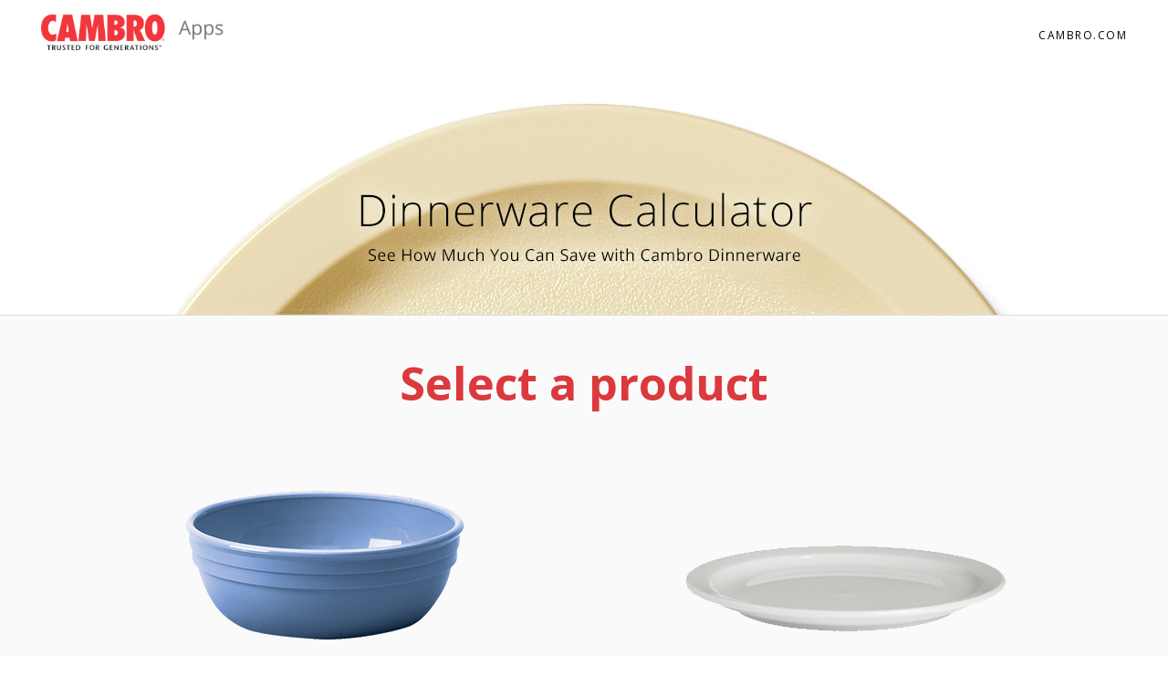

--- FILE ---
content_type: text/html; charset=utf-8
request_url: https://apps.cambro.com/dinnerware
body_size: 2930
content:
<!DOCTYPE html>
<html>
<head>
<meta charset='utf-8'>
<meta content='IE=edge' http-equiv='X-UA-Compatible'>
<meta content='width=device-width, initial-scale=1' name='viewport'>
<script src="/assets/application-d88c15ca8740595c9d386758a275e2bd92746a7d18a7ec0d37ab7ce9d7afc6ed.js"></script>
<link rel="stylesheet" media="all" href="/assets/camwear_application-690117f90b75205fe3481ce998caf9d714abe0e68aec04e4832b15a15a33c899.css" />
<meta name="csrf-param" content="authenticity_token" />
<meta name="csrf-token" content="IOZvBOnOClSB9HpvF-nWKuVoZRRTo1Oc4VV2o3KjPjXImayxbbva1Ig3-w-jIHjCPinHqxBrNBT9sovJBFcsKQ" />
<link href='https://fonts.googleapis.com/css?family=Open+Sans:400,300,700,800' rel='stylesheet' type='text/css'>
<link href='https://fonts.googleapis.com/css?family=Gochi+Hand' rel='stylesheet' type='text/css'>
<link href='https://fonts.googleapis.com/css?family=Open+Sans+Condensed:300,700' rel='stylesheet' type='text/css'>
<title>
Camwear
</title>
<script>
  setTimeout(function(){var a=document.createElement("script");
  var b=document.getElementsByTagName("script")[0];
  a.src=document.location.protocol+"//script.crazyegg.com/pages/scripts/0057/1854.js?"+Math.floor(new Date().getTime()/3600000);
  a.async=true;a.type="text/javascript";b.parentNode.insertBefore(a,b)}, 1);
</script>

<link rel="shortcut icon" type="image/x-icon" href="/assets/favicon-9039dd8eb9517224d634dec62a4d678f4ccfc06652520dad1f112d301dd3294a.ico" />
</head>
<body>
<div class='container-fluid body-padding'>
<div class='nav-right'>
<a href="http://www.cambro.com">Cambro.com</a>
</div>
<div class='cambro-logo'>
<a href="http://apps.cambro.com"><img width="200px" src="/assets/logo-cambro-apps-633fd6214fc0f932fd5cf214d31831bcf729dfe3cf2914043f2a5256ee476be9.png" /></a>
</div>
</div>
<br class='cleaner'>
<div class='camwear-header'>
<img class="img-responsive center-block" src="/assets/camwear-header-67d8ab785c20f7da9c0cb3be361dd0a0bd85c5496338e8bac36496ac5b909c33.jpg" />
</div>
<div class='container-fluid camwear-container'>
<div class='container'>
<div class='col-xs-12 text-center'>
<h1>
Select a product
</h1>
</div>
<div class='col-xs-6'>
<a href="/dinnerware/bowls/bowl_calculator"><img class="img-responsive center-block" src="/assets/camwear-bowls-1886236ce3b6b444d16e00bbb7ddf2cda1a8ac09397024a656def0fae3f5d8f6.png" /></a>
</div>
<div class='col-xs-6'>
<a href="/dinnerware/plates/plate_calculator"><img class="img-responsive center-block" src="/assets/camwear-plates-ec3891713d13402a07a6812e9666260e230a8e3b165d8ea03e089da1a410a3da.png" /></a>
</div>
</div>
<br class='cleaner'>
</div>

<div class='footer'>
&copy; 2025
<a href='http://cambro.com' target='_blank'>Cambro Manufacturing</a>
</div>
<script>
  (function(i,s,o,g,r,a,m){i['GoogleAnalyticsObject']=r;i[r]=i[r]||function(){
  (i[r].q=i[r].q||[]).push(arguments)},i[r].l=1*new Date();a=s.createElement(o),
  m=s.getElementsByTagName(o)[0];a.async=1;a.src=g;m.parentNode.insertBefore(a,m)
  })(window,document,'script','//www.google-analytics.com/analytics.js','ga');
  
  ga('create', 'UA-11511238-9', 'auto');
  ga('send', 'pageview' );
</script>

<script async='async' src='//s7.addthis.com/js/300/addthis_widget.js#pubid=ra-560d554c0d646a5e' type='text/javascript'></script>
</body>
</html>


--- FILE ---
content_type: application/javascript
request_url: https://apps.cambro.com/assets/application-d88c15ca8740595c9d386758a275e2bd92746a7d18a7ec0d37ab7ce9d7afc6ed.js
body_size: 210719
content:
/*!
 * jQuery JavaScript Library v1.12.4
 * http://jquery.com/
 *
 * Includes Sizzle.js
 * http://sizzlejs.com/
 *
 * Copyright jQuery Foundation and other contributors
 * Released under the MIT license
 * http://jquery.org/license
 *
 * Date: 2016-05-20T17:17Z
 */
function _typeof(e){return e&&"undefined"!=typeof Symbol&&e.constructor===Symbol?"symbol":typeof e}
/*! =========================================================
 * bootstrap-slider.js
 *
 * Maintainers:
 *    Kyle Kemp
 *      - Twitter: @seiyria
 *      - Github:  seiyria
 *    Rohit Kalkur
 *      - Twitter: @Rovolutionary
 *      - Github:  rovolution
 *
 * =========================================================
 *
 * Licensed under the Apache License, Version 2.0 (the "License");
 * you may not use this file except in compliance with the License.
 * You may obtain a copy of the License at
 *
 * http://www.apache.org/licenses/LICENSE-2.0
 *
 * Unless required by applicable law or agreed to in writing, software
 * distributed under the License is distributed on an "AS IS" BASIS,
 * WITHOUT WARRANTIES OR CONDITIONS OF ANY KIND, either express or implied.
 * See the License for the specific language governing permissions and
 * limitations under the License.
 * ========================================================= */function UGTheme_tiles(){function e(e,i){f=e,b=jQuery.extend(b,y),b=jQuery.extend(b,i),t(),f.setOptions(b),f.setFreestyleMode(),h=e.getObjects(),u=jQuery(e),d=h.g_objWrapper,g.init(e,b),m.init(e,b),v=g.getObjTileDesign()}function t(){switch(1==b.theme_enable_preloader&&(w.showPreloader=!0),b.theme_appearance_order){default:case"normal":break;case"shuffle":f.shuffleItems();break;case"keep":b.tiles_keep_order=!0}}function i(){d.addClass("ug-theme-tiles"),d.append("<div class='ug-tiles-wrapper' style='position:relative'></div>"),1==w.showPreloader&&(d.append("<div class='ug-tiles-preloader ug-preloader-trans'></div>"),(c=d.children(".ug-tiles-preloader")).fadeTo(0,0)),p=d.children(".ug-tiles-wrapper"),b.theme_gallery_padding&&d.css({"padding-left":b.theme_gallery_padding+"px","padding-right":b.theme_gallery_padding+"px"}),g.setHtml(p),m.putHtml()}function n(){c&&(c.fadeTo(0,1),d.height(b.theme_preloading_height),_.placeElement(c,"center",b.theme_preloader_vertpos)),l(),g.run(),m.run()}function s(){i(),n()}function o(e,t){t=jQuery(t);var i=v.getItemByTile(t).index;m.open(i)}function r(){if(p.hide(),c){c.show();var e=_.getElementSize(c).bottom+30;d.height(e)}}function a(){null!==b.theme_auto_open&&(m.open(b.theme_auto_open),b.theme_auto_open=null)}function l(){c&&f.onEvent(g.events.TILES_FIRST_PLACED,function(){d.height("auto"),c.hide()}),jQuery(v).on(v.events.TILE_CLICK,o),u.on(f.events.GALLERY_BEFORE_REQUEST_ITEMS,r),jQuery(m).on(m.events.LIGHTBOX_INIT,a)}var u,h,d,c,p,f=new UniteGalleryMain,g=new UGTiles,m=new UGLightbox,_=new UGFunctions,v=new UGTileDesign,b={theme_enable_preloader:!0,theme_preloading_height:200,theme_preloader_vertpos:100,theme_gallery_padding:0,theme_appearance_order:"normal",theme_auto_open:null},y={gallery_width:"100%"},w={showPreloader:!1};this.destroy=function(){jQuery(v).off(v.events.TILE_CLICK),f.destroyEvent(g.events.TILES_FIRST_PLACED),u.off(f.events.GALLERY_BEFORE_REQUEST_ITEMS),jQuery(m).off(m.events.LIGHTBOX_INIT),g.destroy(),m.destroy()},this.run=function(){s()},this.addItems=function(){g.runNewItems()},this.init=function(t,i){e(t,i)}}function debugLine(e,t,i){!0===e&&(e="true"),!1===e&&(e="false");var n=e;if("object"==typeof e)for(name in n="",e){var s=e[name];n+=" "+name+": "+s}if(1!=t||i||(n+=" "+Math.random()),1==i){var o=jQuery("#debug_line");o.width(200),o.height()>=500&&o.html(""),n=o.html()+"<br> -------------- <br>"+n}jQuery("#debug_line").show().html(n)}function debugSide(e){var t="";for(name in e){var i=e[name];t+=name+" : "+i+"<br>"}jQuery("#debug_side").show().html(t)}function trace(e){"undefined"!=typeof console&&console.log(e)}function UGFunctions(){function e(e,t,i){t.addEventListener?t.addEventListener(e,i,!1):t.attachEvent?t.attachEvent("on"+e,i):t[e]=i}var t=null,i=this,n={starTime:0,arrThemes:[],isTouchDevice:-1,isRgbaSupported:-1,timeCache:{},dataCache:{},lastEventType:"",lastEventTime:0,lastTouchStartElement:null,touchThreshold:700,handle:null};this.debugVar="",this.z__________FULL_SCREEN___________=function(){},this.toFullscreen=function(e){if(e.requestFullscreen)e.requestFullscreen();else if(e.mozRequestFullScreen)e.mozRequestFullScreen();else if(e.webkitRequestFullscreen)e.webkitRequestFullscreen();else{if(!e.msRequestFullscreen)return!1;e.msRequestFullscreen()}return!0},this.exitFullscreen=function(){if(0==i.isFullScreen())return!1;if(document.exitFullscreen)document.exitFullscreen();else if(document.cancelFullScreen)document.cancelFullScreen();else if(document.mozCancelFullScreen)document.mozCancelFullScreen();else if(document.webkitExitFullscreen)document.webkitExitFullscreen();else{if(!document.msExitFullscreen)return!1;document.msExitFullscreen()}return!0},this.addFullScreenChangeEvent=function(t){document.webkitCancelFullScreen?e("webkitfullscreenchange",document,t):document.msExitFullscreen?e("MSFullscreenChange",document,t):document.mozCancelFullScreen?e("mozfullscreenchange",document,t):e("fullscreenchange",document,t)},this.destroyFullScreenChangeEvent=function(){jQuery(document).unbind("fullscreenChange"),jQuery(document).unbind("mozfullscreenchange"),jQuery(document).unbind("webkitfullscreenchange"),jQuery(document).unbind("MSFullscreenChange")},this.getFullScreenElement=function(){return document.fullscreenElement||document.mozFullScreenElement||document.webkitFullscreenElement||document.msFullscreenElement},this.isFullScreen=function(){var e=document.fullscreen||document.mozFullScreen||document.webkitIsFullScreen||document.msFullscreenElement;return!!e},this.z__________GET_PROPS___________=function(){},this.getBrowserPrefix=function(){if(null!==t)return t;var e=["webkit","Moz","ms","O"],i=document.createElement("div");for(var n in e){var s=e[n];if(s+"Transform"in i.style)return s=s.toLowerCase(),t=s,s}return t="",""},this.getImageInsideParentDataByImage=function(e,t,n){var s=e.parent(),o=i.getImageOriginalSize(e);return i.getImageInsideParentData(s,o.width,o.height,t,n)},this.getImageInsideParentData=function(e,t,i,n,s,o,r){if(!s)s={};var a={};if(void 0===o)o=e.width();if(void 0===r)r=e.height();s.padding_left&&(o-=s.padding_left),s.padding_right&&(o-=s.padding_right),s.padding_top&&(r-=s.padding_top),s.padding_bottom&&(r-=s.padding_bottom);var l=null,u="100%",h=null,d=null,c="display:block;margin:0px auto;";if(t>0&&i>0){if("down"==n&&o>t&&r>i)d=(o-(l=t))/2,h=(r-(u=i))/2;else if("fill"==n){o>(l=(u=r)*(p=t/i))?(u=(l=o)/p,d=0,h=Math.round((u-r)/2*-1)):(h=0,d=Math.round((l-o)/2*-1))}else{var p;h=0,d=(o-(l=(u=r)*(p=t/i)))/2,"fitvert"!=n&&l>o&&(d=0,h=(r-(u=(l=o)/p))/2)}l=Math.floor(l),u=Math.floor(u),h=Math.floor(h),d=Math.floor(d),c="position:absolute;"}return s.padding_top&&(h+=s.padding_top),s.padding_left&&(d+=s.padding_left),a.imageWidth=l,a.imageHeight=u,a.imageTop=h,a.imageLeft=d,a.imageRight=d+l,a.imageBottom=0==h||"100%"==u?null:h+u,a.style=c,a},this.getElementCenterPosition=function(e,t){var n=e.parent(),s=i.getElementSize(e),o=i.getElementSize(n),r=o.width,a=o.height;t&&void 0!==t.padding_top&&(a-=t.padding_top),t&&void 0!==t.padding_bottom&&(a-=t.padding_bottom),t&&void 0!==t.padding_left&&(r-=t.padding_left),t&&void 0!==t.padding_right&&(r-=t.padding_right);var l={};return l.left=Math.round((r-s.width)/2),l.top=Math.round((a-s.height)/2),t&&void 0!==t.padding_top&&(l.top+=t.padding_top),t&&void 0!==t.padding_left&&(l.left+=t.padding_left),l},this.getElementCenterPoint=function(e,t){if(!t)t=!1;var n=i.getElementSize(e),s={};return s.x=n.width/2,s.y=n.height/2,1==t&&(s.x+=n.left,s.y+=n.top),s.x=Math.round(s.x),s.y=Math.round(s.y),s},this.getMousePosition=function(e,t){var i={pageX:e.pageX,pageY:e.pageY,clientX:e.clientX,clientY:e.clientY};if(e.originalEvent&&e.originalEvent.touches&&e.originalEvent.touches.length>0&&(i.pageX=e.originalEvent.touches[0].pageX,i.pageY=e.originalEvent.touches[0].pageY,i.clientX=e.originalEvent.touches[0].clientX,i.clientY=e.originalEvent.touches[0].clientY),t){var n=t.offset();i.mouseX=i.pageX-n.left,i.mouseY=i.pageY-n.top}return i},this.getMouseElementPoint=function(e,t){var n={x:e.pageX,y:e.pageY};return i.getElementLocalPoint(n,t)},this.getElementLocalPoint=function(e,t){var i={},n=t.offset();return i.x=Math.round(e.x-n.left),i.y=Math.round(e.y-n.top),i},this.getImageOriginalSize=function(e,t,i){if(void 0!==t&&void 0!==i)return{width:t,height:i};var n=e[0];if(void 0===n)throw new Error("getImageOriginalSize error - Image not found");var s={};if("undefined"==typeof n.naturalWidth){if("number"==typeof e.data("naturalWidth"))return(s={}).width=e.data("naturalWidth"),s.height=e.data("naturalHeight"),s;var o=new Image;return o.src=n.src,o.complete?(s.width=o.width,s.height=o.height,e.data("naturalWidth",s.width),e.data("naturalHeight",s.height),s):{width:0,height:0}}return s.width=n.naturalWidth,s.height=n.naturalHeight,s},this.getimageRatio=function(e){var t=i.getImageOriginalSize(e);return i.getElementSize(e).width/t.width},this.isImageFitParent=function(e){var t=e.parent(),n=i.getElementSize(e),s=i.getElementSize(t);return n.width<=s.width&&n.height<=s.height},this.getElementSize=function(e){if(void 0===e)throw new Error("Can't get size, empty element");var t=e.position();return t.height=e.outerHeight(),t.width=e.outerWidth(),t.left=Math.round(t.left),t.top=Math.round(t.top),t.right=t.left+t.width,t.bottom=t.top+t.height,t},this.isElementBiggerThenParent=function(e){var t=e.parent(),n=i.getElementSize(e),s=i.getElementSize(t);return n.width>s.width||n.height>s.height},this.isPointInsideElement=function(e,t){return 0!=(e.x>=0&&e.x<t.width)&&0!=(e.y>=0&&e.y<t.height)},this.getElementRelativePos=function(e,t,n,s){if(!s)s=e.parent();if("number"==typeof e)var o={width:e,height:e};else o=i.getElementSize(e);var r=i.getElementSize(s);switch(t){case"top":case"left":t=0,n&&(t+=n);break;case"center":t=Math.round((r.width-o.width)/2),n&&(t+=n);break;case"right":t=r.width-o.width,n&&(t-=n);break;case"middle":t=Math.round((r.height-o.height)/2),n&&(t+=n);break;case"bottom":t=r.height-o.height,n&&(t-=n)}return t},this.z_________SET_ELEMENT_PROPS_______=function(){},this.zoomImageInsideParent=function(e,t,n,s,o,r,a){if(!n)n=1.2;if(!o)o="fit";var l,u,h,d,c=n,p=e.parent(),f=i.getElementSize(e),g=i.getImageOriginalSize(e),m=!1,_=0,v=0,b=0,y=0;if(s){var w=i.getMouseElementPoint(s,e);m=i.isPointInsideElement(w,f),b=w.x,y=w.y}else m=!1;if(0==m){var x=i.getElementCenterPoint(e);b=x.x,y=x.y}if(1==t)l=f.height*c,u=f.width*c,0!=b&&(_=-(b*c-b)),0!=y&&(v=-(y*c-y));else{if(l=f.height/c,(u=f.width/c)<i.getImageInsideParentData(p,g.width,g.height,o,a).imageWidth)return i.scaleImageFitParent(e,g.width,g.height,o,a),!0;1==m&&(0!=b&&(_=-(b/c-b)),0!=y&&(v=-(y/c-y)))}if(r){var T=1;if(0!=g.width&&(T=u/g.width),T>r)return!1}if(i.setElementSize(e,u,l),0==t&&0==m){var C=i.getElementCenterPosition(e);h=C.left,d=C.top}else h=f.left+_,d=f.top+v;return i.placeElement(e,h,d),!0},this.placeElement=function(e,t,n,s,o,r){if(0==jQuery.isNumeric(t)||0==jQuery.isNumeric(n)){if(!r)r=e.parent();var a=i.getElementSize(e),l=i.getElementSize(r)}if(0==jQuery.isNumeric(t))switch(t){case"left":t=0,s&&(t+=s);break;case"center":t=Math.round((l.width-a.width)/2),s&&(t+=s);break;case"right":t=l.width-a.width,s&&(t-=s)}if(0==jQuery.isNumeric(n))switch(n){case"top":n=0,o&&(n+=o);break;case"middle":case"center":n=Math.round((l.height-a.height)/2),o&&(n+=o);break;case"bottom":n=l.height-a.height,o&&(n-=o)}var u={position:"absolute",margin:"0px"};null!==t&&(u.left=t),null!==n&&(u.top=n),e.css(u)},this.placeElementInParentCenter=function(e){i.placeElement(e,"center","middle")},this.setElementSizeAndPosition=function(e,t,i,n,s){var o={width:n+"px",height:s+"px",left:t+"px",top:i+"px",position:"absolute",margin:"0px"};e.css(o)},this.setElementSize=function(e,t,i){var n={width:t+"px"};null!=i&&(n.height=i+"px"),e.css(n)},this.cloneElementSizeAndPos=function(e,t,n,s,o){var r=e.position();if(null==r)throw new Error("Can't get size, empty element");!0===n?(r.height=e.outerHeight(),r.width=e.outerWidth()):(r.height=e.height(),r.width=e.width()),r.left=Math.round(r.left),r.top=Math.round(r.top),s&&(r.left+=s),o&&(r.top+=o),i.setElementSizeAndPosition(t,r.left,r.top,r.width,r.height)},this.placeImageInsideParent=function(e,t,n,s,o,r){var a=i.getImageInsideParentData(t,n,s,o,r),l="<img";return null!==a.imageWidth&&(l+=" width = '"+a.imageWidth+"'",a.style+="width:"+a.imageWidth+";"),null!=a.imageHeight&&("100%"==a.imageHeight?(l+=" height = '"+a.imageHeight+"'",a.style+="height:"+a.imageHeight+";"):(l+=" height = '"+a.imageHeight+"'",a.style+="height:"+a.imageHeight+"px;")),null!==a.imageTop&&(a.style+="top:"+a.imageTop+"px;"),null!==a.imageLeft&&(a.style+="left:"+a.imageLeft+"px;"),e=i.escapeDoubleSlash(e),l+=" style='"+a.style+"'",l+=' src="'+e+'"',l+=">",t.html(l),t.children("img")},this.scaleImageCoverParent=function(e,t,n){if("number"==typeof t)var s=t,o=n;else s=t.outerWidth(),o=t.outerHeight();var r=i.getImageOriginalSize(e),a=r.width/r.height,l=o,u=l*a,h=0,d=0;s>u?(l=(u=s)/a,d=0,h=Math.round((l-o)/2*-1)):(h=0,d=Math.round((u-s)/2*-1)),u=Math.round(u),l=Math.round(l),e.css({width:u+"px",height:l+"px",left:d+"px",top:h+"px"})},this.scaleImageFitParent=function(e,t,n,s,o){var r=e.parent(),a=i.getImageInsideParentData(r,t,n,s,o),l=!1,u={};return null!==a.imageWidth&&(l=!0,e.removeAttr("width"),u.width=a.imageWidth+"px"),null!=a.imageHeight&&(l=!0,e.removeAttr("height"),u.height=a.imageHeight+"px"),null!==a.imageTop&&(l=!0,u.top=a.imageTop+"px"),null!==a.imageLeft&&(l=!0,u.left=a.imageLeft+"px"),1==l&&(u.position="absolute",u.margin="0px 0px",e.css(u)),a},this.scaleImageByHeight=function(e,t,n,s){var o=i.getImageOriginalSize(e,n,s),r=o.width/o.height,a=Math.round(t*r);t=Math.round(t),i.setElementSize(e,a,t)},this.scaleImageByWidth=function(e,t,n,s){var o=i.getImageOriginalSize(e,n,s),r=o.width/o.height,a=Math.round(t/r);t=Math.round(t),i.setElementSize(e,t,a)},this.scaleImageExactSizeInParent=function(e,t,n,s,o,r){var a=e.parent(),l=i.getElementSize(a);l.width<s&&(s=l.width),l.height<o&&(o=l.height);var u,h=i.getImageInsideParentData(null,t,n,r,null,s,o),d=s,c=o,p=h.imageLeft,f=h.imageLeft,g=h.imageTop,m=h.imageTop,_=Math.round((l.width-s)/2),v=Math.round((l.height-o)/2);0!=(u=s-(h.imageWidth+p+f))&&(f+=u),0!=(u=o-(h.imageHeight+g+m))&&(m+=u),e.removeAttr("width"),e.removeAttr("height");var b={position:"absolute",margin:"0px 0px"};b.width=d+"px",b.height=c+"px",b.left=_+"px",b.top=v+"px",b["padding-left"]=p+"px",b["padding-top"]=g+"px",b["padding-right"]=f+"px",b["padding-bottom"]=m+"px",e.css(b);var y={};return y.imageWidth=d,y.imageHeight=c,y},this.showElement=function(e,t,i){e.show().fadeTo(0,1),t&&t.show().fadeTo(0,1),i&&i.show().fadeTo(0,1)},this.z_________GALLERY_RELATED_FUNCTIONS_______=function(){},this.disableButton=function(e,t){if(!t)t="ug-button-disabled";0==i.isButtonDisabled(e,t)&&e.addClass(t)},this.convertCustomPrefixOptions=function(e,t,i){if(!t)return e;var n={};return jQuery.each(e,function(e,s){if(0===e.indexOf(t+"_"+i+"_")){var o=e.replace(t+"_"+i+"_",i+"_");n[o]=s}else n[e]=s}),n},this.enableButton=function(e,t){if(!t)t="ug-button-disabled";1==i.isButtonDisabled(e,t)&&e.removeClass(t)},this.isButtonDisabled=function(e,t){if(!t)t="ug-button-disabled";return!!e.hasClass(t)},this.z_________MATH_FUNCTIONS_______=function(){},this.normalizeSetting=function(e,t,i,n,s,o){if(!o)o=!1;return s=e+(t-e)*((s-i)/(n-i)),1==o&&(e>s&&(s=e),s>t&&(s=t)),s},this.getNormalizedValue=function(e,t,i,n,s){return e+(n-i)*((s-e)/(t-e))},this.getDistance=function(e,t,i,n){return Math.round(Math.sqrt(Math.abs((i-e)*(i-e)+(n-t)*(n-t))))},this.getMiddlePoint=function(e,t,i,n){var s={};return s.x=e+Math.round((i-e)/2),s.y=t+Math.round((n-t)/2),s},this.getNumItemsInSpace=function(e,t,i){return Math.floor((e+i)/(t+i))},this.getNumItemsInSpaceRound=function(e,t,i){return Math.round((e+i)/(t+i))},this.getSpaceByNumItems=function(e,t,i){return e*t+(e-1)*i},this.getItemSizeInSpace=function(e,t,i){return Math.floor((e-(t-1)*i)/t)},this.getColX=function(e,t,i){return e*(t+i)},this.getColByIndex=function(e,t){return t%e},this.getColRowByIndex=function(e,t){var i=Math.floor(e/t);return{col:Math.floor(e%t),row:i}},this.getIndexByRowCol=function(e,t,i){return 0>e?-1:0>t?-1:e*i+t},this.getPrevRowSameColIndex=function(e,t){var n=i.getColRowByIndex(e,t);return i.getIndexByRowCol(n.row-1,n.col,t)},this.getNextRowSameColIndex=function(e,t){var n=i.getColRowByIndex(e,t);return i.getIndexByRowCol(n.row+1,n.col,t)},this.z_________DATA_FUNCTIONS_______=function(){},this.setGlobalData=function(e,t){jQuery.data(document.body,e,t)},this.getGlobalData=function(e){return jQuery.data(document.body,e)},this.z_________EVENT_DATA_FUNCTIONS_______=function(){},this.handleScrollTop=function(e){if(0==i.isTouchDevice())return null;var t=i.getStoredEventData(e),s=15,o=15;if(null===t.scrollDir&&(Math.abs(t.diffMouseX)>s?t.scrollDir="hor":Math.abs(t.diffMouseY)>o&&Math.abs(t.diffMouseY)>Math.abs(t.diffMouseX)&&(t.scrollDir="vert",t.scrollStartY=t.lastMouseClientY,t.scrollOrigin=jQuery(document).scrollTop(),n.dataCache[e].scrollStartY=t.lastMouseClientY,n.dataCache[e].scrollOrigin=t.scrollOrigin),n.dataCache[e].scrollDir=t.scrollDir),"vert"!==t.scrollDir)return t.scrollDir;var r=(jQuery(document).scrollTop(),t.scrollOrigin-(t.lastMouseClientY-t.scrollStartY));return r>=0&&jQuery(document).scrollTop(r),t.scrollDir},this.wasVerticalScroll=function(e){return"vert"===i.getStoredEventData(e).scrollDir},this.storeEventData=function(e,t,s){var o=i.getMousePosition(e),r=jQuery.now(),a={startTime:r,lastTime:r,startMouseX:o.pageX,startMouseY:o.pageY,lastMouseX:o.pageX,lastMouseY:o.pageY,startMouseClientY:o.clientY,lastMouseClientY:o.clientY,scrollTop:jQuery(document).scrollTop(),scrollDir:null};s&&(a=jQuery.extend(a,s)),n.dataCache[t]=a},this.updateStoredEventData=function(e,t,s){if(!n.dataCache[t])throw new Error("updateEventData error: must have stored cache object");var o=n.dataCache[t],r=i.getMousePosition(e);o.lastTime=jQuery.now(),void 0!==r.pageX&&(o.lastMouseX=r.pageX,o.lastMouseY=r.pageY,o.lastMouseClientY=r.clientY),s&&(o=jQuery.extend(o,s)),n.dataCache[t]=o},this.getStoredEventData=function(e,t){if(!n.dataCache[e])throw new Error("updateEventData error: must have stored cache object");var i=n.dataCache[e];return i.diffMouseX=i.lastMouseX-i.startMouseX,i.diffMouseY=i.lastMouseY-i.startMouseY,i.diffMouseClientY=i.lastMouseClientY-i.startMouseClientY,i.diffTime=i.lastTime-i.startTime,!0===t?(i.startMousePos=i.lastMouseY,i.lastMousePos=i.lastMouseY,i.diffMousePos=i.diffMouseY):(i.startMousePos=i.lastMouseX,i.lastMousePos=i.lastMouseX,i.diffMousePos=i.diffMouseX),i},this.isApproveStoredEventClick=function(e,t){if(!n.dataCache[e])return!0;var s=i.getStoredEventData(e,t),o=Math.abs(s.diffMousePos);return!(s.diffTime>400)&&!(o>30)},this.clearStoredEventData=function(e){n.dataCache[e]=null},this.z_________CHECK_SUPPORT_FUNCTIONS_______=function(){},this.isCanvasExists=function(){return"function"==typeof jQuery('<canvas width="500" height="500" > </canvas>')[0].getContext},this.isScrollbarExists=function(){return window.innerWidth>document.documentElement.clientWidth},this.isTouchDevice=function(){if(-1!==n.isTouchDevice)return n.isTouchDevice;try{document.createEvent("TouchEvent"),n.isTouchDevice=!0}catch(e){n.isTouchDevice=!1}return n.isTouchDevice},this.isRgbaSupported=function(){if(-1!==n.isRgbaSupported)return n.isRgbaSupported;var e=document.getElementsByTagName("script")[0],t=e.style.color;try{e.style.color="rgba(1,5,13,0.44)"}catch(i){}var s=e.style.color!=t;return e.style.color=t,n.isRgbaSupported=s,s},this.z_________GENERAL_FUNCTIONS_______=function(){},this.checkMinJqueryVersion=function(e){for(var t=jQuery.fn.jquery.split("."),i=e.split("."),n=0,s=t.length;s>n;n++){var o=parseInt(t[n]),r=parseInt(i[n]);if("undefined"==typeof i[n])return!0;if(r>o)return!1;if(o>r)return!0}return!0},this.getCssSizeParam=function(e){return jQuery.isNumeric(e)?e+"px":e},this.convertHexToRGB=function(e,t){var i=e.replace("#","");return i===e?e:(r=parseInt(i.substring(0,2),16),g=parseInt(i.substring(2,4),16),b=parseInt(i.substring(4,6),16),result="rgba("+r+","+g+","+b+","+t+")",result)},this.timestampToString=function(e){var t=new Date(e);return t.getDate()+"/"+t.getMonth()+" "+t.getHours()+":"+t.getMinutes()+":"+t.getSeconds()+":"+t.getMilliseconds()},this.getArrTouches=function(e){var t=[];return e.originalEvent&&e.originalEvent.touches&&e.originalEvent.touches.length>0&&(t=e.originalEvent.touches),t},this.getArrTouchPositions=function(e){for(var t=[],i=0;i<e.length;i++){var n={pageX:e[i].pageX,pageY:e[i].pageY};t.push(n)}return t},this.startTimeDebug=function(){n.starTime=jQuery.now()},this.showTimeDebug=function(){debugLine({"Time Passed":jQuery.now()-n.starTime},!0)},this.initProgressIndicator=function(e,t,n){switch("bar"!=e&&0==i.isCanvasExists()&&(e="bar"),e){case"bar":(s=new UGProgressBar).putHidden(n,t);break;default:case"pie":(s=new UGProgressPie).putHidden(n,t);break;case"pie2":var s;t.type_fill=!0,(s=new UGProgressPie).putHidden(n,t)}return s},this.setButtonMobileReady=function(e){e.on("touchstart",function(){jQuery(this).addClass("ug-nohover")}),e.on("mousedown touchend",function(e){return e.stopPropagation(),e.stopImmediatePropagation(),!1})},this.registerTheme=function(e){n.arrThemes.push(e)},this.getArrThemes=function(){return n.arrThemes},this.isThemeRegistered=function(e){return-1!==jQuery.inArray(e,n.arrThemes)},this.getFirstRegisteredTheme=function(){return 0==n.arrThemes.length?"":n.arrThemes[0]},this.isTimePassed=function(e,t){if(!t)t=100;var i=jQuery.now();0==n.timeCache.hasOwnProperty(e)?lastTime=0:lastTime=n.timeCache[e];var s=i-lastTime;return n.timeCache[e]=i,!(t>=s)},this.whenContiniousEventOver=function(e,t,i){if(!i)i=300;1==n.timeCache.hasOwnProperty(e)&&null!=n.timeCache[e]&&(clearTimeout(n.timeCache[e]),n.timeCache[e]=null),n.timeCache[e]=setTimeout(t,i)},this.validateClickTouchstartEvent=function(e){var t=!0,i=jQuery.now()-n.lastEventTime;return"click"==e&&"touchstart"==n.lastEventType&&1e3>i&&(t=!1),n.lastEventTime=jQuery.now(),n.lastEventType=e,t},this.addClassOnHover=function(e,t){if(!t)t="ug-button-hover";e.hover(function(){jQuery(this).addClass(t)},function(){jQuery(this).removeClass(t)})},this.destroyButton=function(e){e.off("mouseenter"),e.off("mouseleave"),e.off("click"),e.off("touchstart"),e.off("touchend"),e.off("mousedown"),e.off("tap")},this.setButtonOnClick=function(e,t){i.setButtonMobileReady(e),e.on("click touchstart",function(e){return objThis=jQuery(this),e.stopPropagation(),e.stopImmediatePropagation(),0==i.validateClickTouchstartEvent(e.type)||void t(objThis,e)})},this.setButtonOnTap=function(e,t){e.on("tap",t),0==i.isTouchDevice()?e.on("click",function(e){var t=jQuery(this);return 0==i.validateClickTouchstartEvent(e.type)||void t.trigger("tap")}):(e.on("touchstart",function(){jQuery(this).addClass("ug-nohover"),n.lastTouchStartElement=jQuery(this),n.lastEventTime=jQuery.now()}),e.on("touchend",function(){var e=jQuery(this);return 0==e.is(n.lastTouchStartElement)||(!n.lastEventTime||(jQuery.now()-n.lastEventTime>n.touchThreshold||void e.trigger("tap")))}))},this.loadJs=function(e,t){!0===t&&(e=location.protocol+"//"+e);var i=document.createElement("script");i.src=e;var n=document.getElementsByTagName("script")[0];n.parentNode.insertBefore(i,n)},this.loadCss=function(e,t){!0===t&&(e=location.protocol+"//"+e);var i=document.createElement("link");i.setAttribute("rel","stylesheet"),i.setAttribute("type","text/css"),i.setAttribute("href",e),document.getElementsByTagName("head")[0].appendChild(i)},this.addEvent=function(e,t,i){"undefined"!=typeof e.addEventListener?e.addEventListener(t,i,!1):e.attachEvent&&e.attachEvent("on"+t,i)},this.checkImagesLoaded=function(e,t,i){function n(e,n){s++,"function"==typeof i&&setTimeout(function(){i(e,n)}),s==o&&"function"==typeof t&&setTimeout(function(){t()})}var s=0,o=e.length;return 0==o&&t?(t(),!1):void setTimeout(function(){for(var t=0;o>t;t++){var i=e[t];if(void 0!==i.naturalWidth&&0!==i.naturalWidth)n(e[t],!1);else{var s=jQuery("<img/>");s.data("index",t),s.on("load",function(){var t=jQuery(this).data("index");n(e[t],!1)}),s.on("error",function(){var t=jQuery(this).data("index");n(e[t],!0)}),s.attr("src",i.src)}}})},this.waitForWidth=function(e,t){var i=e.width();return 0!=i?(t(),!1):void(n.handle=setInterval(function(){0!=(i=e.width())&&(clearInterval(n.handle),t())},300))},this.arrayShuffle=function(e){if("object"!=typeof e)return e;for(var t,i,n=e.length;n;t=parseInt(Math.random()*n),i=e[--n],e[n]=e[t],e[t]=i);return e},this.getObjectLength=function(e){var t=0;for(var i in e)t++;return t},this.normalizePercent=function(e){return 0>e&&(e=0),e>1&&(e=1),e},this.stripTags=function(e){return e.replace(/(<([^>]+)>)/gi,"")},this.escapeDoubleSlash=function(e){return e.replace('"','"')},this.htmlentitles=function(e){return jQuery("<div/>").text(e).html()},this.z_________END_GENERAL_FUNCTIONS_______=function(){}}function UGThumbsGeneral(){function e(e,t){var i=w[e],n="";0==k.customThumbs&&(n=" ug-thumb-generated");var s="<div class='ug-thumb-wrapper"+n+"' "+("style='z-index:"+(i.index+1)+";'")+"></div>";if(1==S.thumb_wrapper_as_link){var o=i.link;""==i.link&&(o="javascript:void(0)");var r="";1==S.thumb_link_newpage&&i.link&&(r=" target='_blank'");s="<a href='"+o+"'"+r+" class='ug-thumb-wrapper"+n+"'></a>"}var a=jQuery(s),l=i.objThumbImage;if(0==k.customThumbs){if(1==S.thumb_show_loader&&l){var u="ug-thumb-loader-dark";"bright"==S.thumb_loader_type&&(u="ug-thumb-loader-bright"),a.append("<div class='ug-thumb-loader "+u+"'></div>"),a.append("<div class='ug-thumb-error' style='display:none'></div>")}if(l){if(l.addClass("ug-thumb-image"),1==S.thumb_image_overlay_effect){var h=l.clone().appendTo(a);h.addClass("ug-thumb-image-overlay "+t).removeClass("ug-thumb-image"),h.fadeTo(0,0),i.objImageOverlay=h}a.append(l)}}return k.isEffectBorder&&a.append("<div class='ug-thumb-border-overlay'></div>"),k.isEffectOverlay&&a.append("<div class='ug-thumb-overlay'></div>"),x.append(a),k.customThumbs&&k.funcSetCustomThumbHtml(a,i),w[e].objThumbWrapper=a,a}function t(e,t,i,n){var s={width:e+"px",height:t+"px"},o={width:e-k.thumbInnerReduce+"px",height:t-k.thumbInnerReduce+"px"},r=".ug-thumb-loader, .ug-thumb-error, .ug-thumb-border-overlay, .ug-thumb-overlay";i?(!0!==n&&i.css(s),i.find(r).css(o)):(x.children(".ug-thumb-wrapper").css(s),x.find(r).css(o))}function i(e,t,i,n){if(!n)n=!1;E.isFakeFullscreen()&&(n=!0);var s=e.children(".ug-thumb-border-overlay"),o={};o["border-width"]=t+"px",0!=t&&(o["border-color"]=i),n&&!0===n?(s.css(o),0==t?s.hide():s.show()):(0==t?s.stop().fadeOut(S.thumb_transition_duration):s.show().stop().fadeIn(S.thumb_transition_duration),l(s,o))}function n(e,t,i){var n=e.children(".ug-thumb-overlay"),s=S.thumb_transition_duration;i&&!0===i&&(s=0),t?n.stop(!0).fadeTo(s,k.colorOverlayOpacity):n.stop(!0).fadeTo(s,0)}function s(e,t,i){var n=e.children("img.ug-thumb-image"),s=e.children("img.ug-thumb-image-overlay"),o=S.thumb_transition_duration;i&&!0===i&&(o=0),t?s.stop(!0).fadeTo(o,1):(n.fadeTo(0,1),s.stop(!0).fadeTo(o,0))}function o(e,t){(k.isEffectBorder&&i(e,S.thumb_selected_border_width,S.thumb_selected_border_color,t),k.isEffectOverlay)&&n(e,1==S.thumb_overlay_reverse,t);k.isEffectImage&&s(e,!1,t),C.trigger(T.events.SETSELECTEDSTYLE,e)}function r(e){var t=T.getItemByThumb(e);return t.isLoaded=!0,t.isThumbImageLoaded=!1,1==k.customThumbs?(C.trigger(T.events.IMAGELOADERROR,e),!0):(e.children(".ug-thumb-loader").hide(),void e.children(".ug-thumb-error").show())}function a(e){if(S.thumb_round_corners_radius<=0)return!1;var t={"border-radius":S.thumb_round_corners_radius+"px"};e?(e.css(t),e.find(".ug-thumb-border-overlay").css(t)):x.find(".ug-thumb-wrapper, .ug-thumb-wrapper .ug-thumb-border-overlay").css(t)}function l(e,t){e.stop(!0).animate(t,{duration:S.thumb_transition_duration,easing:S.thumb_transition_easing,queue:!1})}function u(e){1==p(e)?o(e,!0,"redraw"):T.setThumbNormalStyle(e,!0,"redraw")}function h(e,i){if(1==S.thumb_fixed_size)I.scaleImageCoverParent(i,e);else{"height"==S.thumb_resize_by?I.scaleImageByHeight(i,S.thumb_height):I.scaleImageByWidth(i,S.thumb_width);var n=I.getElementSize(i);I.placeElement(i,0,0),t(n.width,n.height,e)}e.children(".ug-thumb-loader").hide(),i.show(),0==S.thumb_image_overlay_effect?i.fadeTo(0,1):(1==S.thumb_image_overlay_effect&&d(i),i.fadeTo(0,0),u(e)),C.trigger(T.events.AFTERPLACEIMAGE,e)}function d(e){var t=e.siblings(".ug-thumb-image-overlay");if(0==t.length)return!1;var i=I.getElementSize(e),n={width:i.width+"px",height:i.height+"px",left:i.left+"px",top:i.top+"px"};t.css(n),0==k.customThumbs&&t.fadeTo(0,1)}function c(){var e="",t=S.thumb_image_overlay_type.split(",");for(var i in t){switch(t[i]){case"bw":e+=" ug-bw-effect";break;case"blur":e+=" ug-blur-effect";break;case"sepia":e+=" ug-sepia-effect"}}return e}function p(e){return!!e.hasClass("ug-thumb-selected")}function f(e,i){i=jQuery(i);var n=(T.getItemByThumb(i),I.getElementSize(i));t(n.width,n.height,i,!0),u(i)}function g(e){return 1==k.touchEnabled?(objThumbs.off("mouseenter").off("mouseleave"),!0):void(0==p(e)&&T.setThumbOverStyle(e))}function m(e){return 1==k.touchEnabled||void(0==p(e)&&T.setThumbNormalStyle(e,!1))}function _(e,t){if(!t)t=!1;var i=jQuery(e),n=i.parents(".ug-thumb-wrapper");return 0!=n.parent().length&&(objItem=T.getItemByThumb(n),(1!=objItem.isLoaded||!1!==t)&&(T.triggerImageLoadedEvent(n,i),void(1==k.customThumbs?C.trigger(T.events.PLACEIMAGE,[n,i]):h(n,i,objItem))))}function v(e,t,i){objItem=T.getItemByThumb(t),objItem.isLoaded=!0,objItem.isThumbImageLoaded=!0;var n=I.getImageOriginalSize(i);objItem.thumbWidth=n.width,objItem.thumbHeight=n.height,objItem.thumbRatioByWidth=n.width/n.height,objItem.thumbRatioByHeight=n.height/n.width,t.addClass("ug-thumb-ratio-set")}var b,y,w,x,T=this,C=jQuery(T),E=new UniteGalleryMain,I=new UGFunctions;this.type={GET_THUMBS_ALL:"all",GET_THUMBS_RATIO:"ratio",GET_THUMBS_NO_RATIO:"no_ratio",GET_THUMBS_NEW:"new"},this.events={SETOVERSTYLE:"thumbmouseover",SETNORMALSTYLE:"thumbmouseout",SETSELECTEDSTYLE:"thumbsetselected",PLACEIMAGE:"thumbplaceimage",AFTERPLACEIMAGE:"thumb_after_place_image",IMAGELOADERROR:"thumbimageloaderror",THUMB_IMAGE_LOADED:"thumb_image_loaded"};var S={thumb_width:88,thumb_height:50,thumb_fixed_size:!0,thumb_resize_by:"height",thumb_border_effect:!0,thumb_border_width:0,thumb_border_color:"#000000",thumb_over_border_width:0,thumb_over_border_color:"#d9d9d9",thumb_selected_border_width:1,thumb_selected_border_color:"#d9d9d9",thumb_round_corners_radius:0,thumb_color_overlay_effect:!0,thumb_overlay_color:"#000000",thumb_overlay_opacity:.4,thumb_overlay_reverse:!1,thumb_image_overlay_effect:!1,thumb_image_overlay_type:"bw",thumb_transition_duration:200,thumb_transition_easing:"easeOutQuad",thumb_show_loader:!0,thumb_loader_type:"dark",thumb_wrapper_as_link:!1,thumb_link_newpage:!1},k={touchEnabled:!1,num_thumbs_checking:0,customThumbs:!1,funcSetCustomThumbHtml:null,isEffectBorder:!1,isEffectOverlay:!1,isEffectImage:!1,colorOverlayOpacity:1,thumbInnerReduce:0,allowOnResize:!0,classNewThumb:"ug-new-thumb"},P={timeout_thumb_check:100,thumb_max_check_times:600,eventSizeChange:"thumb_size_change"};this.init=function(e,t){b=e.getObjects(),E=e,jQuery(e),y=b.g_objWrapper,w=b.g_arrItems,S=jQuery.extend(S,t),k.isEffectBorder=S.thumb_border_effect,k.isEffectOverlay=S.thumb_color_overlay_effect,k.isEffectImage=S.thumb_image_overlay_effect},this._____________EXTERNAL_SETTERS__________=function(){},this.setHtmlThumbs=function(t,i){if(x=t,1==k.isEffectImage)var n=c();if(!0!==i)for(var s=E.getNumItems(),o=0;s>o;o++)e(o,n);else{T.getThumbs().removeClass(k.classNewThumb);var r=E.getNewAddedItemsIndexes();jQuery.each(r,function(t,i){e(i,n).addClass(k.classNewThumb)})}},this.setThumbNormalStyle=function(e,t){(1==k.customThumbs&&e.removeClass("ug-thumb-over"),k.isEffectBorder&&i(e,S.thumb_border_width,S.thumb_border_color,t),k.isEffectOverlay)&&n(e,1!=S.thumb_overlay_reverse,t);k.isEffectImage&&s(e,!0,t),C.trigger(T.events.SETNORMALSTYLE,e)},this.setThumbOverStyle=function(e){(1==k.customThumbs&&e.addClass("ug-thumb-over"),k.isEffectBorder&&i(e,S.thumb_over_border_width,S.thumb_over_border_color),k.isEffectOverlay)&&n(e,1==S.thumb_overlay_reverse);1==k.isEffectImage&&s(e,!1),C.trigger(T.events.SETOVERSTYLE,e)},this.setHtmlProperties=function(e){if(!e)e=T.getThumbs();if(0==k.customThumbs&&(1==S.thumb_fixed_size&&t(S.thumb_width,S.thumb_height,e),a(e)),e.each(function(){u(jQuery(this))}),k.isEffectOverlay&&S.thumb_overlay_color){var i={};if(I.isRgbaSupported()){var n=I.convertHexToRGB(S.thumb_overlay_color,S.thumb_overlay_opacity);i["background-color"]=n}else i["background-color"]=S.thumb_overlay_color,k.colorOverlayOpacity=S.thumb_overlay_opacity;e.find(".ug-thumb-overlay").css(i)}},this.setThumbSelected=function(e){return 1==k.customThumbs&&e.removeClass("ug-thumb-over"),1==p(e)||(e.addClass("ug-thumb-selected"),void o(e))},this.setThumbUnselected=function(e){e.removeClass("ug-thumb-selected"),T.setThumbNormalStyle(e,!1,"set unselected")},this.setOptions=function(e){S=jQuery.extend(S,e)},this.setThumbInnerReduce=function(e){k.thumbInnerReduce=e},this.setCustomThumbs=function(e,t,i){if(k.customThumbs=!0,"function"!=typeof e)throw new Error("The argument should be function");k.funcSetCustomThumbHtml=e,-1==jQuery.inArray("overlay",t)&&(k.isEffectOverlay=!1),-1==jQuery.inArray("border",t)&&(k.isEffectBorder=!1),k.isEffectImage=!1,i&&!1===i.allow_onresize&&(k.allowOnResize=!1)},this._____________EXTERNAL_GETTERS__________=function(){},this.getOptions=function(){return S},this.getNumThumbs=function(){return w.length},this.getThumbImage=function(e){return e.find(".ug-thumb-image")},
this.getThumbByIndex=function(e){var t=T.getThumbs();if(e>=t.length||0>e)throw new Error("Wrong thumb index");return jQuery(t[e])},this.getThumbs=function(e){var t=".ug-thumb-wrapper",i=".ug-thumb-ratio-set";switch(e){default:case T.type.GET_THUMBS_ALL:var n=x.children(t);break;case T.type.GET_THUMBS_NO_RATIO:n=x.children(t).not(i);break;case T.type.GET_THUMBS_RATIO:n=x.children(t+i);break;case T.type.GET_THUMBS_NEW:n=x.children("."+k.classNewThumb)}return n},this.getItemByThumb=function(e){var t=e.data("index");return void 0===t&&(t=e.index()),w[t]},this.isThumbLoaded=function(e){return T.getItemByThumb(e).isLoaded},this.getGlobalThumbSize=function(){return{width:S.thumb_width,height:S.thumb_height}},this._____________EXTERNAL_OTHERS__________=function(){},this.initEvents=function(){var e=".ug-thumb-wrapper";1==k.allowOnResize&&y.on(P.eventSizeChange,f),C.on(T.events.THUMB_IMAGE_LOADED,v),x.on("touchstart",e,function(){k.touchEnabled=!0,x.off("mouseenter").off("mouseleave")}),x.on("mouseenter",e,function(){g(jQuery(this))}),x.on("mouseleave",e,function(){m(jQuery(this))})},this.destroy=function(){var e=".ug-thumb-wrapper";x.off("touchstart",e),y.off(P.eventSizeChange),x.off("mouseenter",e),x.off("mouseleave",e),C.off(T.events.THUMB_IMAGE_LOADED)},this.loadThumbsImages=function(){var e=x.find(".ug-thumb-image");I.checkImagesLoaded(e,null,function(e,t){0==t?_(e,!0):r(jQuery(e).parent())})},this.triggerImageLoadedEvent=function(e,t){C.trigger(T.events.THUMB_IMAGE_LOADED,[e,t])},this.hideThumbs=function(){x.find(".ug-thumb-wrapper").hide()}}function UGThumbsStrip(){function e(e,i){E=e.getObjects(),(M=e).attachThumbsPanel("strip",j),C=jQuery(e),I=E.g_objWrapper,S=E.g_arrItems,H=jQuery.extend(H,i),1==(O=H.strip_vertical_type)&&(H=jQuery.extend(H,F),H=jQuery.extend(H,i),i.thumb_resize_by="width"),z.init(e,i),t()}function t(){var e=z.getOptions();L.isNotFixedThumbs=!1===e.thumb_fixed_size,O=H.strip_vertical_type}function n(){z.setHtmlProperties(),o(),l(),a(),0==L.isRunOnce&&(1==H.strip_control_touch&&(D=new UGTouchThumbsControl).init(j),1==H.strip_control_avia&&(A=new UGAviaControl).init(j),g(),z.loadThumbsImages(),y()),L.isRunOnce=!0}function s(e){R.stripSize=e,R.stripActiveSize=0==O?R.stripSize-H.strip_padding_left-H.strip_padding_right:R.stripSize-H.strip_padding_top-H.strip_padding_bottom,R.stripActiveSize<0&&(R.stripActiveSize=0)}function o(){var e=P.children(".ug-thumb-wrapper"),t=jQuery(e[0]),i=t.outerWidth(),n=t.outerHeight(),o=z.getOptions();0==O?(R.thumbSize=i,1==o.thumb_fixed_size?R.thumbSecondSize=n:R.thumbSecondSize=o.thumb_height,s(k.width()),R.stripInnerSize=P.width()):(R.thumbSize=n,1==o.thumb_fixed_size?R.thumbSecondSize=i:R.thumbSecondSize=o.thumb_width,s(k.height()),R.stripInnerSize=P.height())}function r(e){0==O?P.width(e):P.height(e),R.stripInnerSize=e,g(),jQuery(j).trigger(j.events.INNER_SIZE_CHANGE)}function a(){var e=P.children(".ug-thumb-wrapper"),t=0,n=0;for(0==O&&(n=H.strip_padding_top),i=0;i<e.length;i++){var s=jQuery(e[i]);if(1==L.isNotFixedThumbs){if(objItem=z.getItemByThumb(s),0==objItem.isLoaded)continue;s.show()}N.placeElement(s,t,n),0==O?t+=s.outerWidth()+H.strip_space_between_thumbs:n+=s.outerHeight()+H.strip_space_between_thumbs}if(0==O)var o=t-H.strip_space_between_thumbs;else o=n-H.strip_space_between_thumbs;r(o)}function l(){if(0==O){var e=R.thumbSecondSize;(t={}).height=e+"px",(i={}).height=e+"px"}else{var t,i,n=R.thumbSecondSize;(t={}).width=n+"px",(i={}).width=n+"px"}k.css(t),P.css(i)}function u(e){var t=j.getInnerStripPos()+e;t=j.fixInnerStripLimits(t),j.positionInnerStrip(t,!0)}function h(e){var t=-1*T(e).min;t=j.fixInnerStripLimits(t),j.positionInnerStrip(t,!0)}function d(e){var t=-1*T(e).max+R.stripSize;t=j.fixInnerStripLimits(t),j.positionInnerStrip(t,!0)}function c(e){if(0==w())return!1;var t=x(),i=T(e);if(i.min<t.minPosThumbs){var n=e.prev();h(n.length?n:e)}else if(i.max>t.maxPosThumbs){var s=e.next();d(s.length?s:e)}}function p(){var e=M.getSelectedItem();if(null==e)return!0;var t=e.objThumbWrapper;t&&c(t)}function f(){if(0==w())return!1;var e=j.getInnerStripPos(),t=j.fixInnerStripLimits(e);e!=t&&j.positionInnerStrip(t,!0)}function g(){1==w()?(A&&A.enable(),D&&D.enable()):(A&&A.disable(),D&&D.disable())}function m(){return!w()&&void(0==O?N.placeElement(P,H.strip_thumbs_align,0):N.placeElement(P,0,H.strip_thumbs_align))}function _(e){if(j.isTouchMotionActive()&&1==D.isSignificantPassed())return!0;var t=z.getItemByThumb(e);M.selectItem(t)}function v(){clearTimeout(L.handle),L.handle=setTimeout(function(){a()},50)}function b(){var e=M.getSelectedItem();z.setThumbSelected(e.objThumbWrapper),c(e.objThumbWrapper)}function y(){z.initEvents(),k.find(".ug-thumb-wrapper").on("click touchend",function(){_(jQuery(this))}),C.on(M.events.ITEM_CHANGE,b),L.isNotFixedThumbs&&jQuery(z).on(z.events.AFTERPLACEIMAGE,v)}function w(){return R.stripInnerSize>R.stripActiveSize}function x(){var e={},t=j.getInnerStripPos();return e.minPosThumbs=-1*t+1,e.maxPosThumbs=-1*t+R.stripSize-1,e}function T(e){var t={},i=e.position();return 0==O?(t.min=i.left,t.max=i.left+R.thumbSize):(t.min=i.top,t.max=i.top+R.thumbSize),t}var C,E,I,S,k,P,A,D,j=this,M=new UniteGalleryMain,N=new UGFunctions,O=!1,z=new UGThumbsGeneral,H=(N=new UGFunctions,{strip_vertical_type:!1,strip_thumbs_align:"left",strip_space_between_thumbs:6,strip_thumb_touch_sensetivity:15,strip_scroll_to_thumb_duration:500,strip_scroll_to_thumb_easing:"easeOutCubic",strip_control_avia:!0,strip_control_touch:!0,strip_padding_top:0,strip_padding_bottom:0,strip_padding_left:0,strip_padding_right:0}),L={isRunOnce:!1,is_placed:!1,isNotFixedThumbs:!1,handle:null},R={stripSize:0,stripActiveSize:0,stripInnerSize:0,thumbSize:0,thumbSecondSize:0};this.events={STRIP_MOVE:"stripmove",INNER_SIZE_CHANGE:"size_change"};var F={strip_thumbs_align:"top",thumb_resize_by:"width"};this.setHtml=function(e){if(!e){e=I;null!=H.parent_container&&(e=H.parent_container)}e.append("<div class='ug-thumbs-strip'><div class='ug-thumbs-strip-inner'></div></div>"),k=e.children(".ug-thumbs-strip"),P=k.children(".ug-thumbs-strip-inner"),z.setHtmlThumbs(P),1==L.isNotFixedThumbs&&z.hideThumbs()},this.destroy=function(){var e=k.find(".ug-thumb-wrapper");e.off("click"),e.off("touchend"),C.off(M.events.ITEM_CHANGE),jQuery(z).off(z.events.AFTERPLACEIMAGE),D&&D.destroy(),A&&A.destroy(),z.destroy()},this.________EXTERNAL_GENERAL___________=function(){},this.init=function(t,i){e(t,i)},this.run=function(){n()},this.positionInnerStrip=function(e,t){if(void 0===t)t=!1;if(0==O)var i={left:e+"px"};else i={top:e+"px"};0==t?(P.css(i),j.triggerStripMoveEvent()):(j.triggerStripMoveEvent(),P.stop(!0).animate(i,{duration:H.strip_scroll_to_thumb_duration,easing:H.strip_scroll_to_thumb_easing,queue:!1,progress:function(){j.triggerStripMoveEvent()},always:function(){j.triggerStripMoveEvent()}}))},this.triggerStripMoveEvent=function(){jQuery(j).trigger(j.events.STRIP_MOVE)},this.isTouchMotionActive=function(){return!!D&&D.isTouchActive()},this.isItemThumbVisible=function(e){var t=e.objThumbWrapper,i=t.position(),n=-1*j.getInnerStripPos();if(0==O)var s=n+R.stripSize,o=i.left,r=i.left+t.width();else s=n+R.stripSize,o=i.top,r=i.top+t.height();var a=!1;return r>=n&&s>=o&&(a=!0),a},this.getInnerStripPos=function(){return 0==O?P.position().left:P.position().top},this.getInnerStripLimits=function(){var e={};return e.maxPos=0==O?H.strip_padding_left:H.strip_padding_top,e.minPos=-(R.stripInnerSize-R.stripActiveSize),e},this.fixInnerStripLimits=function(e){var t=j.getInnerStripLimits();return e>t.maxPos&&(e=t.maxPos),e<t.minPos&&(e=t.minPos),e},this.scrollForeward=function(){u(-R.stripSize)},this.scrollBack=function(){u(R.stripSize)},this.________EXTERNAL_SETTERS___________=function(){},this.setOptions=function(e){H=jQuery.extend(H,e),z.setOptions(e),t()},this.setSizeVertical=function(e){if(0==O)throw new Error("setSizeVertical error, the strip size is not vertical");var t=R.thumbSecondSize,i={};i.width=t+"px",i.height=e+"px",k.css(i),s(e);var n={};n.width=t+"px",n.left="0px",n.top="0px",P.css(n),L.is_placed=!0,g()},this.setSizeHorizontal=function(e){if(1==O)throw new Error("setSizeHorizontal error, the strip size is not horizontal");var t=R.thumbSecondSize+H.strip_padding_top+H.strip_padding_bottom,i={};i.width=e+"px",i.height=t+"px",k.css(i),s(e);var n=H.strip_padding_left,o={};o.height=t+"px",o.left=n+"px",o.top="0px",P.css(o),L.is_placed=!0,g()},this.setPosition=function(e,t,i,n){N.placeElement(k,e,t,i,n)},this.resize=function(e){0==O?(k.width(e),R.stripActiveSize=e-H.strip_padding_left-H.strip_padding_right):(k.height(e),R.stripActiveSize=e-H.strip_padding_top-H.strip_padding_bottom),s(e),g(),f(),m(),p()},this.setThumbUnselected=function(e){z.setThumbUnselected(e)},this.setCustomThumbs=function(e){z.setCustomThumbs(e)},this.________EXTERNAL_GETTERS___________=function(){},this.getObjects=function(){var e=z.getOptions(),t=jQuery.extend(H,e);return{g_gallery:M,g_objGallery:C,g_objWrapper:I,g_arrItems:S,g_objStrip:k,g_objStripInner:P,g_aviaControl:A,g_touchThumbsControl:D,isVertical:O,g_options:t,g_thumbs:z}},this.getObjThumbs=function(){return z},this.getSelectedThumb=function(){var e=M.getSelectedItemIndex();return-1==e?null:z.getThumbByIndex(e)},this.getSizeAndPosition=function(){return N.getElementSize(k)},this.getHeight=function(){return k.outerHeight()},this.getWidth=function(){return k.outerWidth()},this.getSizes=function(){return R},this.isVertical=function(){return O},this.isPlaced=function(){return L.is_placed},this.isMoveEnabled=function(){return w()}}function UGTouchThumbsControl(){function e(){var e=jQuery.now(),t={};return t.passedTime=x.lastTime-x.startTime,t.lastActiveTime=e-x.buttonReleaseTime,t.passedDistance=x.lastPos-x.startPos,t.passedDistanceAbs=Math.abs(t.passedDistance),t}function t(){w.thumb_touch_slowFactor=y.normalizeSetting(5e-5,.01,1,100,v.strip_thumb_touch_sensetivity,!0)}function i(e){return 0==b?y.getMousePosition(e).pageX:y.getMousePosition(e).pageY}function n(e){var t=x.mousePos-e,i=x.innerPos-t,n=f.getInnerStripLimits();if(i>n.maxPos){var s=i-n.maxPos;i=n.maxPos+s/3}if(i<n.minPos){s=n.minPos-i;i=n.minPos-s/3}f.positionInnerStrip(i)}function s(e){var t=f.getInnerStripPos();x.mousePos=e,x.innerPos=t,x.lastPortionPos=t,x.lastDeltaTime=0,x.lastDeltaPos=0,x.startTime=jQuery.now(),x.startPos=x.innerPos,x.lastTime=x.startTime,x.lastPos=x.startPos,x.speed=0}function o(){var e=jQuery.now();e-x.lastTime>=w.touch_portion_time&&(x.lastDeltaTime=e-x.lastTime,x.lastDeltaTime>w.touch_portion_time&&(x.lastDeltaTime=w.touch_portion_time),x.lastDeltaPos=x.lastPos-x.lastPortionPos,x.lastPortionPos=x.lastPos,x.lastTime=e)}function r(){var e=w.thumb_touch_slowFactor,t=w.minDeltaTime,i=w.minPath,n=f.getInnerStripPos(),s=jQuery.now()-x.lastTime,o=n-x.lastPortionPos;t>s&&x.lastDeltaTime>0&&(s=x.lastDeltaTime,o=x.lastDeltaPos+o),t>s&&(s=t);var r=0;s>0&&(r=o/s);var l=r*r/(2*e)*(o>0?1:-1);Math.abs(l)<=i&&(l=0);var u=f.getInnerStripPos(),h=u+l,d=f.fixInnerStripLimits(h),c=f.getInnerStripLimits(),p=w.limitsBreakAddition,g=!1,m=d;if(h>c.maxPos&&(g=!0,d=p,p>h&&(d=h)),h<c.minPos){g=!0;var v=c.minPos-p;d=v,h>v&&(d=h)}var y=d-u,T=Math.abs(Math.round(r/e));if(0!=l&&(T=T*y/l),u!=d){var C={left:d+"px"};1==b&&(C={top:d+"px"}),_.animate(C,{duration:T,easing:w.animationEasing,queue:!0,progress:a})}if(1==g){var E=w.returnAnimateSpeed,I={left:m+"px"};1==b&&(I={top:m+"px"}),_.animate(I,{duration:E,easing:w.returnAnimationEasing,queue:!0,progress:a})}}function a(){x.lastPos=f.getInnerStripPos(),f.triggerStripMoveEvent()}function l(){return 1==x.loop_active||(x.loop_active=!0,void(x.handle=setInterval(o,10)))}function u(e){if(0==x.loop_active)return!0;e&&r(i(e));x.loop_active=!1,x.handle=clearInterval(x.handle)}function h(e){return 0==x.isControlEnabled||(x.buttonReleaseTime=jQuery.now(),0==x.touch_active?(u(e),!0):(e.preventDefault(),x.touch_active=!1,u(e),void m.removeClass("ug-dragging")))}function d(e){if(0==x.isControlEnabled)return!0;e.preventDefault(),x.touch_active=!0;var t=i(e);_.stop(!0),s(t),l(),m.addClass("ug-dragging")}function c(e){if(0==x.isControlEnabled)return!0;if(0==x.touch_active)return!0;if(e.preventDefault(),0==e.buttons)return x.touch_active=!1,u(e),!0;var t=i(e);x.lastPos=f.getInnerStripPos(),n(t),o()}function p(){m.bind("mousedown touchstart",d),jQuery(window).add("body").bind("mouseup touchend",h),jQuery("body").bind("mousemove touchmove",c)}var f,g,m,_,v,b,y=new UGFunctions,w={touch_portion_time:200,thumb_touch_slowFactor:0,minDeltaTime:70,minPath:10,limitsBreakAddition:30,returnAnimateSpeed:500,animationEasing:"easeOutCubic",returnAnimationEasing:"easeOutCubic"},x={touch_active:!1,loop_active:!1,mousePos:0,innerPos:0,startPos:0,startTime:0,lastTime:0,buttonReleaseTime:0,lastPos:0,lastPortionPos:0,lastDeltaTime:0,lastDeltaPos:0,speed:0,handle:"",touchEnabled:!1,isControlEnabled:!0};this.enable=function(){x.isControlEnabled=!0},this.disable=function(){x.isControlEnabled=!1},this.init=function(e){f=e,g=e.getObjects(),g.g_gallery,g.g_objGallery,m=g.g_objStrip,_=g.g_objStripInner,v=g.g_options,b=g.isVertical,t(),p()},this.isSignificantPassed=function(){var t=e();return t.passedTime>300||t.passedDistanceAbs>30},this.isTouchActive=function(){return 1==x.touch_active||(1==_.is(":animated")||e().lastActiveTime<50)},this.destroy=function(){m.unbind("mousedown"),m.unbind("touchstart"),jQuery(window).add("body").unbind("mouseup").unbind("touchend"),jQuery("body").unbind("mousemove").unbind("touchmove")}}function UGPanelsBase(){function e(e,t){switch(n.orientation){case"right":case"left":var i={left:e+"px"};break;case"top":case"bottom":i={top:e+"px"}}o.stop(!0).animate(i,{duration:300,easing:"easeInOutQuad",queue:!1,complete:function(){t&&t()}})}function t(e){switch(n.orientation){case"right":case"left":c.placeElement(o,e,null);break;case"top":case"bottom":c.placeElement(o,null,e)}}function i(){a.trigger(s.events.FINISH_MOVE)}var n,s,o,r,a,l,u,h=new UniteGalleryMain,d=this,c=new UGFunctions;this.init=function(e,t,i,o,l){n=t,s=i,h=e,r=o,a=l,u=jQuery(h)},this.setHtml=function(e){if(o=e,"strip"==n.panelType)var t=r.strippanel_enable_handle;else t=r.gridpanel_enable_handle;if(1==t&&((l=new UGPanelHandle).init(s,o,r,n.panelType,h),l.setHtml()),!0===n.isDisabledAtStart){var i="<div class='ug-overlay-disabled'></div>";o.append(i),setTimeout(function(){o.children(".ug-overlay-disabled").hide()},n.disabledAtStartTimeout)}},this.placeElements=function(){l&&l.placeHandle()},this.initEvents=function(){l&&(l.initEvents(),u.on(h.events.SLIDER_ACTION_START,function(){l.hideHandle()}),u.on(h.events.SLIDER_ACTION_END,function(){l.showHandle()}))},this.destroy=function(){l&&(l.destroy(),u.off(h.events.SLIDER_ACTION_START),u.off(h.events.SLIDER_ACTION_END))},this.openPanel=function(r){if(!r)r=!1;return!o.is(":animated")&&(0!=n.isClosed&&(n.isClosed=!1,a.trigger(s.events.OPEN_PANEL),void(!1===r?e(n.originalPos,i):(t(n.originalPos),i()))))},this.closePanel=function(r){if(!r)r=!1;if(o.is(":animated"))return!1;if(1==n.isClosed)return!1;var l=d.getClosedPanelDest();n.isClosed=!0,a.trigger(s.events.CLOSE_PANEL),!1===r?e(l,i):(t(l),i())},this.setClosedState=function(e){n.originalPos=e,a.trigger(s.events.CLOSE_PANEL),n.isClosed=!0},this.setOpenedState=function(){a.trigger(s.events.OPEN_PANEL),n.isClosed=!1},this.getClosedPanelDest=function(){var e,t=c.getElementSize(o);switch(n.orientation){case"left":n.originalPos=t.left,e=-n.panelWidth;break;case"right":n.originalPos=t.left,e=h.getSize().width;break;case"top":n.originalPos=t.top,e=-n.panelHeight;break;case"bottom":n.originalPos=t.top,e=h.getSize().height}return e},this.isPanelClosed=function(){return n.isClosed},this.setDisabledAtStart=function(e){return!(0>=e)&&(n.isDisabledAtStart=!0,void(n.disabledAtStartTimeout=e))}}function UGPanelHandle(){function e(){a.removeClass("ug-button-hover")}function t(){a.addClass("ug-button-closed")}function i(){a.removeClass("ug-button-closed")}function n(e){return e.stopPropagation(),e.stopImmediatePropagation(),0==l.validateClickTouchstartEvent(e.type)||void(r.isPanelClosed()?r.openPanel():r.closePanel())}function s(){switch(r.getOrientation()){case"right":case"left":"top"!=u.panel_handle_align&&"bottom"!=u.panel_handle_align&&(u.panel_handle_align="top");break;case"bottom":"left"!=u.panel_handle_align&&"right"!=u.panel_handle_align&&(u.panel_handle_align="left");break;case"top":"left"!=u.panel_handle_align&&"right"!=u.panel_handle_align&&(u.panel_handle_align="right")}}var o,r,a,l=new UGFunctions,u={panel_handle_align:"top",panel_handle_offset:0,panel_handle_skin:0};this.init=function(e,t,i,n,s){switch(r=e,o=t,n){case"grid":u.panel_handle_align=i.gridpanel_handle_align,u.panel_handle_offset=i.gridpanel_handle_offset,u.panel_handle_skin=i.gridpanel_handle_skin;break;case"strip":u.panel_handle_align=i.strippanel_handle_align,u.panel_handle_offset=i.strippanel_handle_offset,u.panel_handle_skin=i.strippanel_handle_skin;break;default:throw new Error("Panel handle error: wrong panel type: "+n)}var a=s.getOptions().gallery_skin;""==u.panel_handle_skin&&(u.panel_handle_skin=a)},this.setHtml=function(){var e="ug-panel-handle-tip";switch(r.getOrientation()){case"right":e+=" ug-handle-tip-left";break;case"left":e+=" ug-handle-tip-right";break;case"bottom":e+=" ug-handle-tip-top";break;case"top":e+=" ug-handle-tip-bottom"}o.append("<div class='"+e+" ug-skin-"+u.panel_handle_skin+"'></div>"),a=o.children(".ug-panel-handle-tip")},this.initEvents=function(){l.addClassOnHover(a),a.bind("click touchstart",n),jQuery(r).on(r.events.OPEN_PANEL,function(){e(),i()}),jQuery(r).on(r.events.CLOSE_PANEL,function(){e(),t()})},this.destroy=function(){l.destroyButton(a),jQuery(r).off(r.events.OPEN_PANEL),jQuery(r).off(r.events.CLOSE_PANEL)},this.placeHandle=function(){var e=l.getElementSize(a);s();var t=r.getOrientation();switch(t){case"left":l.placeElement(a,"right",u.panel_handle_align,-e.width);break;case"right":l.placeElement(a,-e.width,u.panel_handle_align,0,u.panel_handle_offset);break;case"top":l.placeElement(a,u.panel_handle_align,"bottom",u.panel_handle_offset,-e.height);break;case"bottom":l.placeElement(a,u.panel_handle_align,"top",u.panel_handle_offset,-e.height);break;default:throw new Error("Wrong panel orientation: "+t)}},this.hideHandle=function(){1==a.is(":visible")&&a.hide()},this.showHandle=function(){0==a.is(":visible")&&a.show()}}function UGStripPanel(){function e(e,t){C=e,_=jQuery(C);var i=!1;1==(k=jQuery.extend(k,t)).strippanel_vertical_type&&(k=jQuery.extend(k,P),i=!0),0==k.strippanel_enable_buttons&&(k=jQuery.extend(k,A),i=!0),1==i&&(k=jQuery.extend(k,t));var n=C.getOptions().gallery_skin;""==k.strippanel_buttons_skin&&(k.strippanel_buttons_skin=n),v=C.getElement(),S.init(C,D,x,k,T),(I=new UGThumbsStrip).init(C,k)}function t(){if(0==k.strippanel_vertical_type){if(0==D.panelWidth)throw new Error("Strip panel error: The width not set, please set width")}else if(0==D.panelHeight)throw new Error("Strip panel error: The height not set, please set height");if(null==D.orientation)throw new Error("Wrong orientation, please set panel orientation before run");return!0}function i(){return(1!=D.isFirstRun||0!=t())&&(I.run(),a(),h(),m(),D.isFirstRun=!1,void p())}function n(e){if(!e)e=v;if(e.append("<div class='ug-strip-panel'></div>"),b=e.children(".ug-strip-panel"),1==k.strippanel_enable_buttons){var t="ug-strip-arrow-left",i="ug-strip-arrow-right";1==k.strippanel_vertical_type&&(t="ug-strip-arrow-up",i="ug-strip-arrow-down"),b.append("<div class='ug-strip-arrow "+t+" ug-skin-"+k.strippanel_buttons_skin+"'><div class='ug-strip-arrow-tip'></div></div>"),b.append("<div class='ug-strip-arrow "+i+" ug-skin-"+k.strippanel_buttons_skin+"'><div class='ug-strip-arrow-tip'></div></div>")}S.setHtml(b),I.setHtml(b),1==k.strippanel_enable_buttons&&(w=b.children("."+t),y=b.children("."+i)),s()}function s(){""!=k.strippanel_background_color&&b.css("background-color",k.strippanel_background_color)}function o(){var e=I.getHeight(),t=D.panelWidth;if(y){w.height(e),y.height(e);var i=w.children(".ug-strip-arrow-tip");E.placeElement(i,"center","middle");var n=y.children(".ug-strip-arrow-tip");E.placeElement(n,"center","middle")}var s=e+k.strippanel_padding_top+k.strippanel_padding_bottom;b.width(t),b.height(s),D.panelHeight=s;var o=t-k.strippanel_padding_left-k.strippanel_padding_right;y&&(o=o-2*y.outerWidth()-2*k.strippanel_padding_buttons);I.resize(o)}function r(){var e=I.getWidth(),t=D.panelHeight;if(y){w.width(e),y.width(e);var i=w.children(".ug-strip-arrow-tip");E.placeElement(i,"center","middle");var n=y.children(".ug-strip-arrow-tip");E.placeElement(n,"center","middle")}var s=e+k.strippanel_padding_left+k.strippanel_padding_right;b.width(s),b.height(t),D.panelWidth=s;var o=t-k.strippanel_padding_top-k.strippanel_padding_bottom;y&&(o=o-2*y.outerHeight()-2*k.strippanel_padding_buttons);I.resize(o)}function a(){0==k.strippanel_vertical_type?o():r()}function l(){y&&(E.placeElement(w,"left","top",k.strippanel_padding_left,k.strippanel_padding_top),E.placeElement(y,"right","top",k.strippanel_padding_right,k.strippanel_padding_top));var e=k.strippanel_padding_left;y&&(e+=y.outerWidth()+k.strippanel_padding_buttons),I.setPosition(e,k.strippanel_padding_top)}function u(){y&&(E.placeElement(w,"left","top",k.strippanel_padding_left,k.strippanel_padding_top),E.placeElement(y,"left","bottom",k.strippanel_padding_left,k.strippanel_padding_bottom));var e=k.strippanel_padding_top;y&&(e+=y.outerHeight()+k.strippanel_padding_buttons),I.setPosition(k.strippanel_padding_left,e)}function h(){0==k.strippanel_vertical_type?l():u(),S.placeElements()}function d(e){return!!E.isButtonDisabled(e)||void("advance_item"==k.strippanel_buttons_role?C.nextItem():I.scrollForeward())}function c(e){return!!E.isButtonDisabled(e)||void("advance_item"==k.strippanel_buttons_role?C.prevItem():I.scrollBack())}function p(){if(!y)return!0;if(0==I.isMoveEnabled())return E.disableButton(w),E.disableButton(y),!0;var e=I.getInnerStripLimits(),t=I.getInnerStripPos();t>=e.maxPos?E.disableButton(w):E.enableButton(w),t<=e.minPos?E.disableButton(y):E.enableButton(y)}function f(){p()}function g(){C.isLastItem()?E.disableButton(y):E.enableButton(y),C.isFirstItem()?E.disableButton(w):E.enableButton(w)}function m(){if(1==D.isEventsInited)return!1;if(D.isEventsInited=!0,y)if(E.addClassOnHover(y,"ug-button-hover"),E.addClassOnHover(w,"ug-button-hover"),E.setButtonOnClick(w,c),E.setButtonOnClick(y,d),"advance_item"!=k.strippanel_buttons_role)jQuery(I).on(I.events.STRIP_MOVE,f),jQuery(I).on(I.events.INNER_SIZE_CHANGE,p),_.on(C.events.SIZE_CHANGE,p);else{0==C.getOptions().gallery_carousel&&jQuery(C).on(C.events.ITEM_CHANGE,g)}S.initEvents()}var _,v,b,y,w,x=this,T=jQuery(this),C=new UniteGalleryMain,E=new UGFunctions,I=new UGThumbsStrip,S=new UGPanelsBase;this.events={FINISH_MOVE:"gridpanel_move_finish",OPEN_PANEL:"open_panel",CLOSE_PANEL:"close_panel"};var k={strippanel_vertical_type:!1,strippanel_padding_top:8,strippanel_padding_bottom:8,strippanel_padding_left:0,strippanel_padding_right:0,strippanel_enable_buttons:!0,strippanel_buttons_skin:"",strippanel_padding_buttons:2,strippanel_buttons_role:"scroll_strip",strippanel_enable_handle:!0,strippanel_handle_align:"top",strippanel_handle_offset:0,strippanel_handle_skin:"",strippanel_background_color:""},P={strip_vertical_type:!0,strippanel_padding_left:8,strippanel_padding_right:8,strippanel_padding_top:0,strippanel_padding_bottom:0},A={strippanel_padding_left:8,strippanel_padding_right:8,strippanel_padding_top:8,strippanel_padding_bottom:8},D={panelType:"strip",panelWidth:0,panelHeight:0,isEventsInited:!1,isClosed:!1,orientation:null,originalPos:null,isFirstRun:!0};this.destroy=function(){y&&(E.destroyButton(y),E.destroyButton(w),jQuery(I).off(I.events.STRIP_MOVE),jQuery(C).off(C.events.ITEM_CHANGE),jQuery(C).off(C.events.SIZE_CHANGE)),S.destroy(),I.destroy()},this.getOrientation=function(){return D.orientation},this.setOrientation=function(e){D.orientation=e},this.init=function(t,i){e(t,i)},this.run=function(){i()},this.setHtml=function(e){n(e)},this.getElement=function(){return b},this.getSize=function(){return E.getElementSize(b)},this.setWidth=function(e){D.panelWidth=e},this.setHeight=function(e){D.panelHeight=e},this.resize=function(e){x.setWidth(e),a(),h()},this.__________Functions_From_Base_____=function(){},this.isPanelClosed=function(){return S.isPanelClosed()},this.getClosedPanelDest=function(){return S.getClosedPanelDest()},this.openPanel=function(e){S.openPanel(e)},this.closePanel=function(e){S.closePanel(e)},this.setOpenedState=function(e){S.setOpenedState(e)},this.setClosedState=function(e){S.setClosedState(e)},this.setCustomThumbs=function(e){I.setCustomThumbs(e)},this.setDisabledAtStart=function(e){S.setDisabledAtStart(e)}}function UGGridPanel(){function e(e,i){S=e,t(),i&&i.vertical_scroll&&(D.gridpanel_vertical_scroll=i.vertical_scroll),D=jQuery.extend(D,i),1==N.isHorType?(D=jQuery.extend(D,M),D=jQuery.extend(D,i)):1==D.gridpanel_vertical_scroll&&(D=jQuery.extend(D,j),(D=jQuery.extend(D,i)).grid_panes_direction="bottom");var n=S.getOptions().gallery_skin;""==D.gridpanel_arrows_skin&&(D.gridpanel_arrows_skin=n);var s=e.getObjects();w=s.g_objWrapper,A.init(S,N,E,D,I),(P=new UGThumbsGrid).init(S,D)}function t(){if(null==N.orientation)throw new Error("Wrong orientation, please set panel orientation before run")}function i(){t(),o(),P.run(),l(),u(),y(),h()}function n(){w.append("<div class='ug-grid-panel'></div>"),x=w.children(".ug-grid-panel"),N.isHorType?(x.append("<div class='grid-arrow grid-arrow-left-hortype ug-skin-"+D.gridpanel_arrows_skin+"'></div>"),x.append("<div class='grid-arrow grid-arrow-right-hortype ug-skin-"+D.gridpanel_arrows_skin+"'></div>"),C=x.children(".grid-arrow-left-hortype"),T=x.children(".grid-arrow-right-hortype")):0==D.gridpanel_vertical_scroll?(x.append("<div class='grid-arrow grid-arrow-left ug-skin-"+D.gridpanel_arrows_skin+"'></div>"),x.append("<div class='grid-arrow grid-arrow-right ug-skin-"+D.gridpanel_arrows_skin+"'></div>"),C=x.children(".grid-arrow-left"),T=x.children(".grid-arrow-right")):(x.append("<div class='grid-arrow grid-arrow-up ug-skin-"+D.gridpanel_arrows_skin+"'></div>"),x.append("<div class='grid-arrow grid-arrow-down ug-skin-"+D.gridpanel_arrows_skin+"'></div>"),C=x.children(".grid-arrow-up"),T=x.children(".grid-arrow-down")),A.setHtml(x),C.fadeTo(0,0),T.fadeTo(0,0),P.setHtml(x),s()}function s(){""!=D.gridpanel_background_color&&x.css("background-color",D.gridpanel_background_color)}function o(){"center"==D.gridpanel_grid_align&&(D.gridpanel_grid_align="middle")}function r(){var e=D.gridpanel_padding_border_top+D.gridpanel_padding_border_bottom,t=N.panelHeight-e;if(0==D.gridpanel_arrows_always_on&&1==P.getNumPanesEstimationByHeight(t))return t;e=k.getElementSize(T).height+D.gridpanel_arrows_padding_vert;return 1==D.gridpanel_vertical_scroll&&(e*=2),e+=D.gridpanel_padding_border_top+D.gridpanel_padding_border_bottom,N.panelHeight-e}function a(){var e=D.gridpanel_padding_border_left+D.gridpanel_padding_border_right,t=N.panelWidth-e;if(0==D.gridpanel_arrows_always_on&&1==P.getNumPanesEstimationByWidth(t))return t;return e+=2*(k.getElementSize(T).width+D.gridpanel_arrows_padding_hor),N.panelWidth-e}function l(){var e=!1;1==D.gridpanel_arrows_always_on?e=!0:P.getNumPanes()>1&&(e=!0);1==e?(T.show().fadeTo(0,1),C.show().fadeTo(0,1),N.arrowsVisible=!0):(T.hide(),C.hide(),N.arrowsVisible=!1)}function u(){var e=P.getSize();1==N.isHorType?N.panelHeight=e.height+D.gridpanel_padding_border_top+D.gridpanel_padding_border_bottom:N.panelWidth=e.width+D.gridpanel_padding_border_left+D.gridpanel_padding_border_right,k.setElementSize(x,N.panelWidth,N.panelHeight)}function h(){return 1!=N.isEventsInited&&(N.isEventsInited=!0,C&&(k.addClassOnHover(C),P.attachPrevPaneButton(C)),T&&(k.addClassOnHover(T),P.attachNextPaneButton(T)),void A.initEvents())}function d(){return D.gridpanel_padding_border_left}function c(){var e=D.gridpanel_grid_align,t=0;switch(e){case"top":t=D.gridpanel_padding_border_top;break;case"bottom":t=D.gridpanel_padding_border_bottom}var i=d(),n=P.getElement();k.placeElement(n,i,e,0,t)}function p(){var e,t,i,n,s=k.getElementSize(C),o=P.getSize();switch(D.gridpanel_grid_align){default:case"top":e=D.gridpanel_padding_border_top+s.height+D.gridpanel_arrows_padding_vert;break;case"middle":e="middle";break;case"bottom":e=N.panelHeight-o.height-s.height-D.gridpanel_padding_border_bottom-D.gridpanel_arrows_padding_vert}var r=d(),a=P.getElement();k.placeElement(a,r,e);o=P.getSize();switch(D.gridpanel_arrows_align_vert){default:case"center":case"middle":t=(o.top-s.height)/2,i=o.bottom+(N.panelHeight-o.bottom-s.height)/2,n=0;break;case"grid":t=o.top-s.height-D.gridpanel_arrows_padding_vert_vert,i=o.bottom+D.gridpanel_arrows_padding_vert,n=0;break;case"border":case"borders":t=D.gridpanel_padding_border_top,i="bottom",n=D.gridpanel_padding_border_bottom}k.placeElement(C,"center",t),k.placeElement(T,"center",i,0,n)}function f(){1==N.arrowsVisible?p():c()}function g(){var e,t,i,n=k.getElementSize(C),s=P.getSize(),o=D.gridpanel_padding_border_top;switch(D.gridpanel_grid_align){case"middle":switch(D.gridpanel_arrows_align_vert){default:var r=s.height+D.gridpanel_arrows_padding_vert+n.height;o=(N.panelHeight-r)/2;break;case"border":case"borders":o=(N.panelHeight-n.height-D.gridpanel_padding_border_bottom-s.height)/2}break;case"bottom":r=s.height+n.height+D.gridpanel_arrows_padding_vert;o=N.panelHeight-r-D.gridpanel_padding_border_bottom}var a=P.getElement(),l=d();k.placeElement(a,l,o);s=P.getSize();switch(D.gridpanel_arrows_align_vert){default:case"center":case"middle":e=s.bottom+(N.panelHeight-s.bottom-n.height)/2,i=0;break;case"grid":e=s.bottom+D.gridpanel_arrows_padding_vert,i=0;break;case"border":case"borders":e="bottom",i=D.gridpanel_padding_border_bottom}t=-n.width/2-D.gridpanel_space_between_arrows/2,k.placeElement(C,"center",e,t,i);var u=Math.abs(t);k.placeElement(T,"center",e,u,i)}function m(){1==N.arrowsVisible?g():c()}function _(){var e,t,i,n,s=k.getElementSize(C),o=P.getSize();switch(D.gridpanel_grid_align){default:case"left":e=D.gridpanel_padding_border_left+D.gridpanel_arrows_padding_hor+s.width;break;case"middle":case"center":e="center";break;case"right":e=N.panelWidth-o.width-s.width-D.gridpanel_padding_border_right-D.gridpanel_arrows_padding_hor}var r=P.getElement();switch(k.placeElement(r,e,D.gridpanel_padding_border_top),o=P.getSize(),D.gridpanel_arrows_align_vert){default:case"center":case"middle":n=(o.height-s.height)/2+o.top;break;case"top":n=D.gridpanel_padding_border_top+D.gridpanel_arrows_padding_vert;break;case"bottom":n=N.panelHeight-D.gridpanel_padding_border_bottom-D.gridpanel_arrows_padding_vert-s.height}switch(D.gridpanel_arrows_align_hor){default:case"borders":t=D.gridpanel_padding_border_left,i=N.panelWidth-D.gridpanel_padding_border_right-s.width;break;case"grid":t=o.left-D.gridpanel_arrows_padding_hor-s.width,i=o.right+D.gridpanel_arrows_padding_hor;break;case"center":t=(o.left-s.width)/2,i=o.right+(N.panelWidth-o.right-s.width)/2}k.placeElement(C,t,n),k.placeElement(T,i,n)}function v(){var e,t=P.getSize();switch(D.gridpanel_grid_align){default:case"left":e=D.gridpanel_padding_border_left;break;case"middle":case"center":e="center";break;case"right":e=N.panelWidth-t.width-D.gridpanel_padding_border_right}var i=P.getElement();k.placeElement(i,e,D.gridpanel_padding_border_top)}function b(){1==N.arrowsVisible?_():v()}function y(){0==N.isHorType?1==D.gridpanel_vertical_scroll?f():m():b(),A.placeElements()}var w,x,T,C,E=this,I=jQuery(this),S=new UniteGalleryMain,k=new UGFunctions,P=new UGThumbsGrid,A=new UGPanelsBase;this.events={FINISH_MOVE:"gridpanel_move_finish",OPEN_PANEL:"open_panel",CLOSE_PANEL:"close_panel"};var D={gridpanel_vertical_scroll:!0,gridpanel_grid_align:"middle",gridpanel_padding_border_top:10,gridpanel_padding_border_bottom:4,gridpanel_padding_border_left:10,gridpanel_padding_border_right:10,gridpanel_arrows_skin:"",gridpanel_arrows_align_vert:"middle",gridpanel_arrows_padding_vert:4,gridpanel_arrows_align_hor:"center",gridpanel_arrows_padding_hor:10,gridpanel_space_between_arrows:20,gridpanel_arrows_always_on:!1,gridpanel_enable_handle:!0,gridpanel_handle_align:"top",gridpanel_handle_offset:0,gridpanel_handle_skin:"",gridpanel_background_color:""},j={gridpanel_grid_align:"middle",gridpanel_padding_border_top:2,gridpanel_padding_border_bottom:2},M={gridpanel_grid_align:"center"},N={panelType:"grid",isHorType:!1,arrowsVisible:!1,panelHeight:0,panelWidth:0,originalPosX:null,isEventsInited:!1,isClosed:!1,orientation:null};this.destroy=function(){C&&k.destroyButton(C),T&&k.destroyButton(T),A.destroy(),P.destroy()},this.getOrientation=function(){return N.orientation},this.setOrientation=function(e){
switch(N.orientation=e,e){case"right":case"left":N.isHorType=!1;break;case"top":case"bottom":N.isHorType=!0;break;default:throw new Error("Wrong grid panel orientation: "+e)}},this.setHeight=function(e){if(1==N.isHorType)throw new Error("setHeight is not appliable to this orientatio ("+N.orientation+"). Please use setWidth");N.panelHeight=e;var t=r();P.setMaxHeight(t)},this.setWidth=function(e){if(0==N.isHorType)throw new Error("setWidth is not appliable to this orientatio ("+N.orientation+"). Please use setHeight");N.panelWidth=e;var t=a();P.setMaxWidth(t)},this.init=function(t,i){e(t,i)},this.setHtml=function(){n()},this.run=function(){i()},this.getElement=function(){return x},this.getSize=function(){return k.getElementSize(x)},this.__________Functions_From_Base_____=function(){},this.isPanelClosed=function(){return A.isPanelClosed()},this.getClosedPanelDest=function(){return A.getClosedPanelDest()},this.openPanel=function(e){A.openPanel(e)},this.closePanel=function(e){A.closePanel(e)},this.setOpenedState=function(e){A.setOpenedState(e)},this.setClosedState=function(e){A.setClosedState(e)},this.setDisabledAtStart=function(e){A.setDisabledAtStart(e)}}function UGThumbsGrid(){function e(e,t,i){if(z=e.getObjects(),(B=e).attachThumbsPanel("grid",W),O=jQuery(e),H=z.g_objWrapper,L=z.g_arrItems,!0===i&&(q.isTilesMode=!0),q.numThumbs=L.length,d(t),1==q.isTilesMode){Y.setFixedMode(),Y.setApproveClickFunction(S),Y.init(e,U);var n=Y.getOptions();q.tileMaxHeight=n.tile_height,q.tileMaxWidth=n.tile_width,G=Y.getObjThumbs()}else t.thumb_fixed_size=!0,G.init(e,t)}function t(e){var t=H;e&&(t=e),t.append("<div class='ug-thumbs-grid'><div class='ug-thumbs-grid-inner'></div></div>"),R=t.children(".ug-thumbs-grid"),F=R.children(".ug-thumbs-grid-inner"),1==q.isTilesMode?Y.setHtml(F):G.setHtmlThumbs(F)}function n(){if(0==q.isHorizontal){if(0==q.gridHeight)throw new Error("You must set height before run.")}else if(0==q.gridWidth)throw new Error("You must set width before run.")}function s(){var e=B.getSelectedItem();if(n(),1==q.isFirstTimeRun)N(),1==q.isTilesMode?(r(),u(),Y.run()):(G.setHtmlProperties(),u(),G.loadThumbsImages());else if(1==q.isTilesMode){1==r()&&(u(),Y.run())}if(g(),1==q.isFirstTimeRun&&q.isTilesMode){var t=G.getThumbs();t.each(function(e,t){H.trigger(q.eventSizeChange,jQuery(t))}),t.fadeTo(0,1)}null!=e&&h(e.index),$.trigger(W.events.PANE_CHANGE,q.currentPane),q.isFirstTimeRun=!1}function o(){if(1==q.isTilesMode)var e=Y.getGlobalTileSize();else e=G.getGlobalThumbSize();return e}function r(){if(0==q.isTilesMode)throw new Error("Dynamic size can be set only in tiles mode");var e=!1,t=B.isMobileMode(),i=q.spaceBetweenCols;1==t?(q.spaceBetweenCols=U.grid_space_between_mobile,q.spaceBetweenRows=U.grid_space_between_mobile):(q.spaceBetweenCols=U.grid_space_between_cols,q.spaceBetweenRows=U.grid_space_between_rows),q.spaceBetweenCols!=i&&(e=!0);var n=o().width,s=q.tileMaxWidth;return Q.getNumItemsInSpace(q.gridWidth,q.tileMaxWidth,q.spaceBetweenCols)<U.grid_min_cols&&(s=Q.getItemSizeInSpace(q.gridWidth,U.grid_min_cols,q.spaceBetweenCols)),Y.setTileSizeOptions(s),s!=n&&(e=!0),e}function a(){var e=o().height,t=q.gridWidth,i=U.grid_num_rows*e+(U.grid_num_rows-1)*q.spaceBetweenRows+2*U.grid_padding;q.gridHeight=i,Q.setElementSize(R,t,i),Q.setElementSize(F,t,i),q.innerWidth=t,q.innerHeight=i}function l(){var e=o().width,t=U.grid_num_cols*e+(U.grid_num_cols-1)*q.spaceBetweenCols+2*U.grid_padding,i=q.gridHeight;q.gridWidth=t,Q.setElementSize(R,t,i),Q.setElementSize(F,t,i),q.innerWidth=t,q.innerHeight=i}function u(){0==q.isHorizontal?l():a()}function h(e){var t=C(e);return-1!=t&&void W.gotoPane(t,"scroll")}function d(e){U=jQuery.extend(U,e),G.setOptions(e),q.isNavigationVertical="top"==U.grid_panes_direction||"bottom"==U.grid_panes_direction,q.spaceBetweenCols=U.grid_space_between_cols,q.spaceBetweenRows=U.grid_space_between_rows}function c(){var e=F.children(".ug-thumb-wrapper"),t=0,n=0,s=0,o=0,r=0,a=0;q.innerWidth=0,q.numPanes=1,q.arrPanes=[],q.numThumbsInPane=0,q.arrPanes.push(o);var l=e.length;for(i=0;i<l;i++){var u=jQuery(e[i]);Q.placeElement(u,t,n);var h=u.outerWidth(),d=u.outerHeight();t>r&&(r=t);var c=n+d;c>a&&(a=c);var p=r+h;p>q.innerWidth&&(q.innerWidth=p),t+=h+q.spaceBetweenCols,++s>=U.grid_num_cols&&(n+=d+q.spaceBetweenRows,t=o,s=0),1==q.numPanes&&q.numThumbsInPane++,n+d>q.gridHeight&&(n=0,t=o=q.innerWidth+q.spaceBetweenCols,s=0,1==q.isMaxHeight&&1==q.numPanes&&(q.gridHeight=a,R.height(q.gridHeight)),i<l-1&&(q.numPanes++,q.arrPanes.push(o)))}F.width(q.innerWidth),1==q.isMaxHeight&&1==q.numPanes&&(q.gridHeight=a,R.height(a))}function p(){var e=F.children(".ug-thumb-wrapper"),t=0,n=0,s=0,o=0,r=0,a=0;q.innerWidth=0,q.numPanes=1,q.arrPanes=[],q.numThumbsInPane=0,q.arrPanes.push(r);var l=e.length;for(i=0;i<l;i++){var u=jQuery(e[i]);Q.placeElement(u,t,n);var h=u.outerWidth(),d=u.outerHeight();t+=h+q.spaceBetweenCols;var c=n+d;c>s&&(s=c),++o>=U.grid_num_cols&&(n+=d+q.spaceBetweenRows,t=r,o=0),1==q.numPanes&&q.numThumbsInPane++,c=n+d;var p=a+q.gridHeight;c>p&&(1==q.isMaxHeight&&1==q.numPanes&&(q.gridHeight=s,R.height(q.gridHeight),p=q.gridHeight),a=n=p+q.spaceBetweenRows,t=r=0,o=0,i<l-1&&(q.numPanes++,q.arrPanes.push(n)))}F.height(s),q.innerHeight=s,1==q.isMaxHeight&&1==q.numPanes&&(q.gridHeight=s,R.height(s))}function f(){var e=F.children(".ug-thumb-wrapper"),t=U.grid_padding,n=U.grid_padding,s=n,o=t,r=0,a=0,l=0,u=0,h=0;q.innerWidth=0,q.numPanes=1,q.arrPanes=[],q.numThumbsInPane=0,q.arrPanes.push(t-U.grid_padding);var d=e.length;for(i=0;i<d;i++){var c=jQuery(e[i]),p=c.outerWidth(),f=c.outerHeight();o-t+p>q.gridWidth&&(s=0,++h>=U.grid_num_rows?(h=0,t=o,s=n,l=0,1==q.numPanes&&(q.gridWidth=r+U.grid_padding,R.width(q.gridWidth),q.gridHeight=u+U.grid_padding,R.height(q.gridHeight)),q.numPanes++,q.arrPanes.push(t-U.grid_padding)):(o=t,s=l+q.spaceBetweenRows)),Q.placeElement(c,o,s),(g=o+p)>r&&(r=g);var g,m=s+f;m>l&&(l=m),m>u&&(u=m),m>a&&(a=m),(g=r+p)>q.innerWidth&&(q.innerWidth=g),o+=p+q.spaceBetweenCols,1==q.numPanes&&q.numThumbsInPane++}q.innerWidth=r+U.grid_padding,q.innerHeight=u+U.grid_padding,F.width(q.innerWidth),F.height(q.innerHeight),1==q.numPanes&&(q.gridWidth=r+U.grid_padding,q.gridHeight=u+U.grid_padding,R.width(q.gridWidth),R.height(q.gridHeight))}function g(){0==q.isHorizontal?q.isNavigationVertical?p():c():f()}function m(e){if(0>e||e>=q.numThumbs)throw new Error("Thumb not exists: "+e);return!0}function _(e){if(e>=q.numPanes||0>e)throw new Error("Pane "+index+" doesn't exists.");return!0}function v(e){var t=x(e);return 0!=t&&void F.css(t)}function b(e){var t=x(e);return 0!=t&&void F.stop(!0).animate(t,{duration:U.grid_transition_duration,easing:U.grid_transition_easing,queue:!1})}function y(){b(-q.arrPanes[q.currentPane])}function w(){return 1==q.isNavigationVertical?q.gridHeight:q.gridWidth}function x(e){var t={};return 1==q.isNavigationVertical?t.top=e+"px":t.left=e+"px",t}function T(){var e=Q.getElementSize(F);return 1==q.isNavigationVertical?e.top:e.left}function C(e){return 0==m(e)?-1:Math.floor(e/q.numThumbsInPane)}function E(){if(1==q.numPanes)return!1;var e=Q.getStoredEventData(q.storedEventID),t=e.diffTime,i=T(),n=Math.abs(i-e.startInnerPos);return n>30||n>5&&t>300}function I(){var e=Q.getStoredEventData(q.storedEventID),t=T();diffPos=Math.abs(e.startInnerPos-t);var i=w(),n=Math.round(3*i/8);return diffPos>=n||e.diffTime<300&&diffPos>25}function S(){return 1==q.numPanes||Q.isApproveStoredEventClick(q.storedEventID,q.isNavigationVertical)}function k(){if(1==E())return!0;var e=jQuery(this),t=G.getItemByThumb(e);B.selectItem(t)}function P(e){if(1==q.numPanes)return!0;if(1==q.touchActive)return!0;0==q.isTilesMode&&e.preventDefault(),q.touchActive=!0;var t={startInnerPos:T()};Q.storeEventData(e,q.storedEventID,t)}function A(){return 0!=U.grid_vertical_scroll_ondrag&&(1!=q.isNavigationVertical&&"vert"===Q.handleScrollTop(q.storedEventID))}function D(e){if(0==q.touchActive)return!0;e.preventDefault(),Q.updateStoredEventData(e,q.storedEventID);var t=Q.getStoredEventData(q.storedEventID,q.isNavigationVertical);if(A())return!0;var i=t.diffMousePos,n=t.startInnerPos+i,s=i>0?"prev":"next",o=q.arrPanes[q.numPanes-1];0==U.grid_carousel&&n>0&&"prev"==s&&(n/=3),0==U.grid_carousel&&-o>n&&"next"==s&&(n=t.startInnerPos+i/3),v(n)}function j(e){if(0==q.touchActive)return!0;Q.updateStoredEventData(e,q.storedEventID);var t=Q.getStoredEventData(q.storedEventID,q.isNavigationVertical);if(q.touchActive=!1,0==I())return y(),!0;"next"==(T()-t.startInnerPos>0?"prev":"next")?0==U.grid_carousel&&W.isLastPane()?y():W.nextPane():0==U.grid_carousel&&W.isFirstPane()?y():W.prevPane()}function M(){var e=B.getSelectedItem();G.setThumbSelected(e.objThumbWrapper),h(e.index)}function N(){0==q.isTilesMode?(G.initEvents(),R.find(".ug-thumb-wrapper").on("click touchend",k),O.on(B.events.ITEM_CHANGE,M)):Y.initEvents();R.bind("mousedown touchstart",P),jQuery("body").bind("mousemove touchmove",D),jQuery(window).add("body").bind("mouseup touchend",j)}var O,z,H,L,R,F,W=this,$=jQuery(this),B=new UniteGalleryMain,Q=new UGFunctions,G=new UGThumbsGeneral,Y=new UGTileDesign,U={grid_panes_direction:"left",grid_num_cols:2,grid_min_cols:2,grid_num_rows:2,grid_space_between_cols:10,grid_space_between_rows:10,grid_space_between_mobile:10,grid_transition_duration:300,grid_transition_easing:"easeInOutQuad",grid_carousel:!1,grid_padding:0,grid_vertical_scroll_ondrag:!1};this.events={PANE_CHANGE:"pane_change"};var q={eventSizeChange:"thumb_size_change",isHorizontal:!1,isMaxHeight:!1,isMaxWidth:!1,gridHeight:0,gridWidth:0,innerWidth:0,innerHeight:0,numPanes:0,arrPanes:0,numThumbs:0,currentPane:0,numThumbsInPane:0,isNavigationVertical:!1,touchActive:!1,startScrollPos:0,isFirstTimeRun:!0,isTilesMode:!1,storedEventID:"thumbsgrid",tileMaxWidth:null,tileMaxHeight:null,spaceBetweenCols:null,spaceBetweenRows:null};this.destroy=function(){if(0==q.isTilesMode){var e=R.find(".ug-thumb-wrapper");e.off("click"),e.off("touchend"),O.on(B.events.ITEM_CHANGE),G.destroy()}else Y.destroy();R.unbind("mousedown"),R.unbind("touchstart"),jQuery("body").unbind("mousemove"),jQuery("body").unbind("touchmove"),jQuery(window).add("body").unbind("touchend"),jQuery(window).add("body").unbind("mouseup"),$.off(W.events.PANE_CHANGE)},this.__________EXTERNAL_GENERAL_________=function(){},this.setThumbUnselected=function(e){G.setThumbUnselected(e)},this.isItemThumbVisible=function(e){return C(e.index)==q.currentPane},this.__________EXTERNAL_API_________=function(){},this.getNumPanesEstimationByHeight=function(e){if(1==q.isTilesMode)var t=U.tile_height;else t=G.getOptions().thumb_height;var i=G.getNumThumbs(),n=Math.ceil(i/U.grid_num_cols),s=n*t+(n-1)*q.spaceBetweenRows;return Math.ceil(s/e)},this.getNumPanesEstimationByWidth=function(e){if(q.isTilesMode)var t=U.tile_width;else t=G.getOptions().thumb_width;var i=G.getNumThumbs(),n=Math.ceil(i/U.grid_num_rows),s=n*t+(n-1)*q.spaceBetweenCols;return Math.ceil(s/e)},this.getHeightEstimationByWidth=function(e){if(0==q.isTilesMode)throw new Error("This function works only with tiles mode");var t=G.getNumThumbs(),i=Q.getNumItemsInSpace(e,U.tile_width,q.spaceBetweenCols),n=Math.ceil(t/i);return n>U.grid_num_rows&&(n=U.grid_num_rows),Q.getSpaceByNumItems(n,U.tile_height,q.spaceBetweenRows)+2*U.grid_padding},this.getElement=function(){return R},this.getSize=function(){return Q.getElementSize(R)},this.getNumPanes=function(){return q.numPanes},this.isFirstPane=function(){return 0==q.currentPane},this.isLastPane=function(){return q.currentPane==q.numPanes-1},this.getPaneInfo=function(){return{pane:q.currentPane,total:q.numPanes}},this.getPane=function(){return q.currentPane},this.setWidth=function(e){q.gridWidth=e,q.isHorizontal=!0},this.setMaxWidth=function(e){q.gridWidth=e,q.isMaxWidth=!0,q.isHorizontal=!0},this.setHeight=function(e){q.gridHeight=e,q.isHorizontal=!1},this.setMaxHeight=function(e){q.gridHeight=e,q.isMaxHeight=!0,q.isHorizontal=!1},this.gotoPane=function(e){if(0==_(e))return!1;if(e==q.currentPane)return!1;var t=-q.arrPanes[e];q.currentPane=e,b(t),$.trigger(W.events.PANE_CHANGE,e)},this.nextPane=function(){var e=q.currentPane+1;if(e>=q.numPanes){if(0==U.grid_carousel)return!0;e=0}W.gotoPane(e,"next")},this.prevPane=function(){var e=q.currentPane-1;return!(0>e&&(e=q.numPanes-1,0==U.grid_carousel))&&void W.gotoPane(e,"prev")},this.attachNextPaneButton=function(e){return Q.setButtonOnClick(e,W.nextPane),1==U.grid_carousel||(W.isLastPane()&&e.addClass("ug-button-disabled"),void $.on(W.events.PANE_CHANGE,function(){W.isLastPane()?e.addClass("ug-button-disabled"):e.removeClass("ug-button-disabled")}))},this.attachPrevPaneButton=function(e){return Q.setButtonOnClick(e,W.prevPane),1==U.grid_carousel||(W.isFirstPane()&&e.addClass("ug-button-disabled"),void $.on(W.events.PANE_CHANGE,function(){W.isFirstPane()?e.addClass("ug-button-disabled"):e.removeClass("ug-button-disabled")}))},this.attachBullets=function(e){e.setActive(q.currentPane),jQuery(e).on(e.events.BULLET_CLICK,function(t,i){W.gotoPane(i,"theme"),e.setActive(i)}),jQuery(W).on(W.events.PANE_CHANGE,function(t,i){e.setActive(i)})},this.getObjTileDesign=function(){return Y},this.init=function(t,i,n){e(t,i,n)},this.run=function(){s()},this.setHtml=function(e){t(e)}}function UGTiles(){function e(e,i){g_objects=e.getObjects(),se=e,K=jQuery(e),Z=g_objects.g_objWrapper,g_objects.g_arrItems,ue=jQuery.extend(ue,i),t(),re.init(e,ue),ae=re.getObjThumbs()}function t(){ue.tiles_min_columns<1&&(ue.tiles_min_columns=1),0!=ue.tiles_max_columns&&ue.tiles_max_columns<ue.tiles_min_columns&&(ue.tiles_max_columns=ue.tiles_min_columns)}function i(e){if(!e)if(J)e=J;else e=Z;J=e;var t=ue.tiles_type;e.addClass("ug-tiletype-"+t),re.setHtml(e),e.children(".ug-thumb-wrapper").hide()}function n(){if(J.addClass("ug-tiles-rest-mode"),he.isTransInited=!0,1==ue.tiles_enable_transition){J.addClass("ug-tiles-transit");var e=re.getOptions();1==e.tile_enable_image_effect&&0==e.tile_image_effect_reverse&&J.addClass("ug-tiles-transit-overlays"),he.isTransActive=!0}}function s(){return oe.getElementSize(J).width}function o(){return 0!=he.isTransInited&&(J.addClass("ug-tiles-transition-active"),J.removeClass("ug-tiles-rest-mode"),0!=he.isTransActive&&void re.disableEvents())}function r(){return 0!=he.isTransInited&&(J.removeClass("ug-tiles-transition-active"),void J.addClass("ug-tiles-rest-mode"))}function a(){1==he.isTransActive?(setTimeout(function(){re.enableEvents(),re.triggerSizeChangeEventAllTiles(),r()},800),he.handle&&clearTimeout(he.handle),he.handle=setTimeout(function(){r(),re.triggerSizeChangeEventAllTiles(),he.handle=null},2e3)):(re.triggerSizeChangeEventAllTiles(),r())}function l(){le.colWidth=(le.availWidth-le.colGap*(le.numCols-1))/le.numCols,le.colWidth=Math.floor(le.colWidth),le.totalWidth=oe.getSpaceByNumItems(le.numCols,le.colWidth,le.colGap)}function u(){if(le.colWidth=ue.tiles_col_width,le.minCols=ue.tiles_min_columns,le.maxCols=ue.tiles_max_columns,0==se.isMobileMode()?le.colGap=ue.tiles_space_between_cols:le.colGap=ue.tiles_space_between_cols_mobile,le.galleryWidth=s(),le.availWidth=le.galleryWidth,1==ue.tiles_include_padding&&(le.availWidth=le.galleryWidth-2*le.colGap),1==ue.tiles_exact_width)le.numCols=oe.getNumItemsInSpace(le.availWidth,le.colWidth,le.colGap),le.maxCols>0&&le.numCols>le.maxCols&&(le.numCols=le.maxCols),le.numCols<le.minCols?(le.numCols=le.minCols,l()):le.totalWidth=le.numCols*(le.colWidth+le.colGap)-le.colGap;else{var e=oe.getNumItemsInSpaceRound(le.availWidth,le.colWidth,le.colGap);e<le.minCols?e=le.minCols:0!=le.maxCols&&e>le.maxCols&&(e=le.maxCols),le.numCols=e,l()}switch(ue.tiles_align){case"center":default:le.addX=Math.round((le.galleryWidth-le.totalWidth)/2);break;case"left":le.addX=0;break;case"right":le.addX=le.galleryWidth-le.totalWidth}for(le.arrPosx=[],col=0;col<le.numCols;col++){var t=oe.getColX(col,le.colWidth,le.colGap);le.arrPosx[col]=t+le.addX}}function h(){le.maxColHeight=0,le.colHeights=[0]}function d(){var e=0,t=999999999;for(col=0;col<le.numCols;col++){if(null==le.colHeights[col]||0==le.colHeights[col])return col;le.colHeights[col]<t&&(e=col,t=le.colHeights[col])}return e}function c(e,t,i,n){if(null==n)n=d();var s=0;void 0!==le.colHeights[n]&&(s=le.colHeights[n]);var o=re.getTileHeightByWidth(le.colWidth,e);if(null===o){if(1==ue.tiles_enable_transition)throw new Error("Can't know tile height, please turn off transition");o=oe.getElementSize(e).height}var r=le.arrPosx[n];oe.placeElement(e,r,s);var a=s+o;le.colHeights[n]=a+le.colGap,le.maxColHeight<a&&(le.maxColHeight=a),1==t&&e.show().fadeTo(0,1),1==i&&J.height(le.maxColHeight)}function p(e){e||(e=!1),u(),h();var t=ae.getThumbs(ae.type.GET_THUMBS_RATIO);o(),re.resizeAllTiles(le.colWidth,re.resizemode.VISIBLE_ELEMENTS,t);for(var i=0;i<t.length;i++){var n=jQuery(t[i]),s=void 0;1==ue.tiles_keep_order&&(s=oe.getColByIndex(le.numCols,i)),c(n,e,!1,s)}a();var r=J.height();1==he.isTransActive&&r>le.maxColHeight?setTimeout(function(){J.height(le.maxColHeight)},700):J.height(le.maxColHeight)}function f(e){var t=e.index();if(!0===se.getItem(t).ordered_placed)return!1;var i=oe.getPrevRowSameColIndex(t,le.numCols);return 0>i||!0===se.getItem(i).ordered_placed}function g(e,t){if(!0!==t&&0==f(e))return!1;var i=e.index(),n=oe.getColByIndex(le.numCols,i),s=se.getItem(i);re.resizeTile(e,le.colWidth),c(e,!0,!0,n),s.ordered_placed=!0;var o=se.getNumItems(),r=oe.getNextRowSameColIndex(i,le.numCols);if(r>=o)return!1;var a=ae.getThumbByIndex(r),l=se.getItem(r);ae.isThumbLoaded(a),ae.isThumbLoaded(a)&&!l.ordered_placed&&g(a,!0)}function m(e,t){if(1==t)return!1;e=jQuery(e);var i=jQuery(e).parent();ae.triggerImageLoadedEvent(i,e),1==ue.tiles_keep_order?g(i):(re.resizeTile(i,le.colWidth),c(i,!0,!0))}function _(){var e=ae.getThumbs(ae.type.GET_THUMBS_NO_RATIO);if(!e||0==e.length)return!1;if(he.isAllLoaded=!1,1==he.isFirstPlaced){u(),h();var t=Math.abs(le.galleryWidth-le.totalWidth);if(1==ue.tiles_set_initial_height&&0==oe.isScrollbarExists()&&25>t){var i=(e.length,Math.ceil(e.length/le.numCols))*ue.tiles_col_width*.75;J.height(i),u()}}e.fadeTo(0,0);var s=e.find("img.ug-thumb-image"),o=le.numCols,r=le.galleryWidth;oe.checkImagesLoaded(s,function(){u(),(o!=le.numCols||r!=le.galleryWidth)&&p(!1),n(),ne.trigger(ie.events.ALL_TILES_LOADED)},function(e,t){1==he.isFirstPlaced&&se.triggerEvent(ie.events.TILES_FIRST_PLACED),m(e,t)})}function v(){var e=s(),t=ae.getThumbs(!0),i=ue.tiles_justified_row_height,n=[],o=0,r=ue.tiles_justified_space_between,a=t.length;jQuery.each(t,function(e,t){t=jQuery(t);var s=ae.getItemByThumb(t),r=s.thumbWidth;s.thumbHeight!==i&&(r=Math.floor(s.thumbRatioByWidth*i)),n[e]=r,o+=r});var l=Math.ceil(o/e);l>a&&(l=a);var u=o/l,h=[],d=0,c=[],p=[],f=0,g=0;jQuery.each(t,function(e,t){var i=n[e];f+i/2>(g+1)*u&&(c[h.length]=d,h.push(p),p=[],d=0,g++),f+=i,d+=i,p.push(t)}),c[h.length]=d,h.push(p);var m=[],_=[],v=0;return jQuery.each(h,function(t,s){var o=(s.length,c[t]),a=(s.length-1)*r,l=(e-a)/o,u=Math.round(i*l);v+=u,t>0&&(v+=r),_.push(u);var h=u/i,d=[],p=a;jQuery.each(s,function(e,t){var i=jQuery(t).index(),s=n[i],o=Math.round(s*h);d[e]=o,p+=o});var f=p-e;jQuery.each(d,function(e,t){return 0!=f&&(0>f?(d[e]=t+1,f++):(d[e]=t-1,f--),void(e==d.length-1&&0!=f&&(d[e]-=f)))}),m[t]=d}),{arrRows:h,arrRowWidths:m,arrRowHeights:_,gap:r,totalHeight:v}}function b(e){if(!e)e=!1;var t=s(),i=v();J.height(i.totalHeight),s()!=t&&(i=v()),o();var n=0,r=0;jQuery.each(i.arrRows,function(t,s){var o=i.arrRowWidths[t],a=i.arrRowHeights[t],l=0;jQuery.each(s,function(t,s){var u=jQuery(s),h=a,d=o[t];re.resizeTile(u,d,h,re.resizemode.VISIBLE_ELEMENTS),oe.placeElement(u,l,n),(l+=d)>r&&(r=l),l+=i.gap,1==e&&jQuery(s).show()}),n+=a+i.gap}),a()}function y(){var e=jQuery(Z).find("img.ug-thumb-image"),t=ae.getThumbs();he.isAllLoaded=!1,t.fadeTo(0,0),oe.checkImagesLoaded(e,function(){setTimeout(function(){b(!0),t.fadeTo(0,1),se.triggerEvent(ie.events.TILES_FIRST_PLACED),n(),ne.trigger(ie.events.ALL_TILES_LOADED)})},function(e){e=jQuery(e);var t=jQuery(e).parent();ae.triggerImageLoadedEvent(t,e)})}function w(){var e=jQuery(Z).find("img.ug-thumb-image"),t=ae.getThumbs();he.isAllLoaded=!1,t.fadeTo(0,0),oe.checkImagesLoaded(e,function(){1==se.isMobileMode()?p(!0):T(!0),se.triggerEvent(ie.events.TILES_FIRST_PLACED),n(),ne.trigger(ie.events.ALL_TILES_LOADED)},function(e){e=jQuery(e);var t=jQuery(e).parent();ae.triggerImageLoadedEvent(t,e)})}function x(){var e=s();switch(de.galleryWidth=e,ee={},de.colWidth=ue.tiles_nested_col_width,de.optimalTileWidth=ue.tiles_nested_optimal_tile_width,de.currentGap=ue.tiles_space_between_cols,1==se.isMobileMode()&&(de.currentGap=ue.tiles_space_between_cols_mobile),null==de.colWidth?de.colWidth=Math.floor(de.optimalTileWidth/de.nestedOptimalCols):de.optimalTileWidth>de.colWidth?de.nestedOptimalCols=Math.ceil(de.optimalTileWidth/de.colWidth):de.nestedOptimalCols=1,de.maxColumns=oe.getNumItemsInSpace(e,de.colWidth,de.currentGap),de.colWidth=oe.getItemSizeInSpace(e,de.maxColumns,de.currentGap),de.gridY=0,te=[],ae.getThumbs(!0).each(function(){var e=C(jQuery(this));te.push(e)}),de.optimalTileWidth>de.colWidth?de.nestedOptimalCols=Math.ceil(de.optimalTileWidth/de.colWidth):de.nestedOptimalCols=1,de.totalWidth=de.maxColumns*(de.colWidth+de.currentGap)-de.currentGap,ue.tiles_align){case"center":default:de.addX=Math.round((de.galleryWidth-de.totalWidth)/2);break;case"left":de.addX=0;break;case"right":de.addX=de.galleryWidth-de.totalWidth}de.maxGridY=0}function T(e){var t=s();x(),S();var i=de.maxGridY*(de.colWidth+de.currentGap)-de.currentGap;J.height(i),s()!=t&&(x(),S()),0==ue.tiles_nested_debug&&Y(e)}function C(e){var t,i,n={},s=de.colWidth,o=de.currentGap,r=re.getTileImageSize(e),a=e.index(),l=Math.ceil(E(a)*(1*de.nestedOptimalCols/3)+2*de.nestedOptimalCols/3),u=r.width,h=r.height,d=u/h;return u>h?(t=l,0==(i=Math.round(t/d))&&(i=1)):(i=l,0==(t=Math.round(i*d))&&(t=1)),n.dimWidth=t,n.dimHeight=i,n.width=t*s+o*(t-1),n.height=i*s+o*(i-1),n.imgWidth=u,n.imgHeight=h,n.left=0,n.top=0,n}function E(e){return Math.abs(Math.sin(Math.abs(1e3*Math.sin(e))))}function I(e,t){if(0==t){for(var i=de.currentItem;i<te.length;i++)k(i,!0);de.currentItem=te.length-1}else k(de.currentItem,!0);for(i=0;i<=de.currentItem;i++)U(i,!0);de.currentItem++}function S(e){if(1==ue.tiles_nested_debug)return void 0===e&&(e=!0),I(!0,e),!1;for(var t=0;t<te.length;t++)k(t,!0)}function k(e,t){if(!t)t=!1;de.maxColHeight=0;for(var i=oe.getObjectLength(ee),n=de.gridY;i+1>=n;n++){for(var s=0;s<de.maxColumns;s++)if(0==W(de.gridY)||0==Q(de.gridY,s)){return void P(e,F(s),s)}de.gridY++}}function P(e,t,i){var n=jQuery.extend(!0,{},te[e]),s=n.dimWidth,o=t-n.dimWidth,r=de.nestedOptimalCols;if(t<=n.dimWidth||.33*r>=o||r>=t)z(e,t);else if(r>=o)r>=4?1==R(Math.floor(t/2),i)?z(e,Math.floor(t/2)+1):z(e,Math.floor(t/2)):z(objImage,t);else if(1==R(s,i))switch(s>=r){case!0:z(e,s-1);break;case!1:z(e,s+1)}var a=N(e,(n=jQuery.extend(!0,{},te[e])).dimWidth,i);if(de.columnsValueToEnableHeightResize<=a[0]&&de.maxColumns>=2*de.nestedOptimalCols){var l=O(i,n),u=H(e,l.newHeight,!0);te[e].dimHeight=u.dimHeight;var h=M(a,u.dimWidth,i),d=!1;A(h)>=2&&(d=!0),l.newHeight>=n.dimHeight&&(n=H(e,l.newHeight,!0));var c=D(l.idToResize,l.newHeight,n.dimHeight);n.top=de.gridY,n.left=i,c.push({tileID:e,sizes:n});var p=L(c);return L(h)>p||1==d?void j(c):void j(h)}n.left=i,n.top=de.gridY,te[e]=n,$(e,n,i,de.gridY),de.maxGridY=n.top+n.dimHeight}function A(e){for(var t=0,i=0,n=0;n<e.length-1;n++){var s=-1,o=-1;W((r=e[n].sizes).top+r.dimHeight)&&de.maxColumns>r.left+r.dimWidth&&(s=ee[r.top+r.dimHeight-1][r.left+r.dimWidth],o=ee[r.top+r.dimHeight][r.left+r.dimWidth]),s!=o&&t++}for(n=0;n<e.length-1;n++){var r;s=-1,o=-1;W((r=e[n].sizes).top+r.dimHeight)&&r.left-1>=0&&(s=ee[r.top+r.dimHeight-1][r.left-1],o=ee[r.top+r.dimHeight][r.left-1]),s!=o&&i++}return Math.max(i,t)}function D(e,t,i){var n=te[e],s=n.dimHeight,o=(n.dimWidth,n.left),r=n.top,a=H(e,(parseInt(r/(de.colWidth+de.currentGap)),parseInt(o/(de.colWidth+de.currentGap)),s-t+i),!0),l=[];return l.push({tileID:e,sizes:a}),l}function j(e){for(var t=0;t<e.length;t++){var i=e[t].sizes,n=e[t].tileID;te[n]=jQuery.extend(!0,{},i),$(n,i,i.left,i.top)}}function M(e,t){for(var i=0,n=0,s=[],o=0,r=0,a=0;a<e[1].length;a++){var l=e[1][a],u=te[e[1][a]];if(n+=u.dimHeight,0!=a)i+=u.dimHeight,s.push([l,u.dimHeight]);else{var h=z(l,t,!0);i+=h.dimHeight,s.push([e[1][a],h.dimHeight])}}o=u.left,r=u.top;var d=n,c=[];for(a=s.length-1;a>=0;a--){var p;l=s[a][0];0!=a?(d-=p=Math.max(Math.round(1*n/3),Math.floor(s[a][1]*(n/i))),(h=H(l,p,!0)).left=o,h.top=r,c.push({tileID:l,sizes:h}),r+=h.dimHeight):((h=H(l,p=d,!0)).left=o,h.top=r,c.push({tileID:l,sizes:h}))}return c}function N(e,t,i){var n=de.gridY-1,s=0,o=0,r=1,a=[],l=[];if(a.push(e),n>=0){for(o=0;n>=0;){if(s=ee[n][i],"undefined"!=typeof ee[n][i-1]&&ee[n][i-1]==ee[n][i]||"undefined"!=typeof ee[n][i+t]&&ee[n][i+t-1]==ee[n][i+t]||ee[n][i]!=ee[n][i+t-1])return l.push(r),l.push(a),l;o!=s&&(r++,a.push(s)),n--,o=s}return l.push(r),l.push(a),l}return[0,[]]}function O(e,t){var i=0,n=0,s=t.dimWidth,o=t.dimHeight,r=0,a=0,l=jQuery.map(ee,function(e){return[e]});if("undefined"==typeof l[de.gridY]||"undefined"==typeof l[de.gridY][e-1])n=0;else for(var u=0;"undefined"!=typeof ee[de.gridY+u]&&-1!=ee[de.gridY+u][e-1];)r=ee[de.gridY+u][e-2],u++,n++;if("undefined"==typeof l[de.gridY]||"undefined"==typeof l[de.gridY][e+s])i=0;else for(u=0;"undefined"!=typeof ee[de.gridY+u]&&-1!=ee[de.gridY+u][e+s];)a=ee[de.gridY+u][e+s+1],u++,i++;var h=0,d=0;return Math.abs(o-n)<Math.abs(o-i)&&0!=n?(h=n,d=r):0!=i?(h=i,d=a):h=o,{newHeight:h,idToResize:d}}function z(e,t,i){i||(i=!1);var n=de.colWidth,s=de.currentGap,o=te[e],r=o.imgWidth/o.imgHeight;if(dimWidth=t,dimHeight=Math.round(dimWidth/r),1==i){var a=jQuery.extend(!0,{},o);return a.dimWidth=dimWidth,a.dimHeight=dimHeight,a.width=dimWidth*n+s*(dimWidth-1),a.height=dimHeight*n+s*(dimHeight-1),a}o.dimWidth=dimWidth,o.dimHeight=dimHeight,o.width=dimWidth*n+s*(dimWidth-1),o.height=dimHeight*n+s*(dimHeight-1)}function H(e,t,i){i||(i=!1);var n=te[e],s=n.dimWidth,o=de.colWidth,r=de.currentGap;if(1==i){var a=jQuery.extend(!0,{},n);return a.dimHeight=t,a.width=s*o+r*(s-1),a.height=t*o+r*(t-1),a}n.dimHeight=t,n.width=s*o+r*(s-1),n.height=t*o+r*(t-1)}function L(e){for(var t=0,i=0,n=0;n<e.length;n++){var s=te[e[n].tileID];if(0==s.dimHeight||0==s.height)return;resizeVal=s.dimWidth/s.dimHeight/(s.imgWidth/s.imgHeight),resizeVal<1&&(resizeVal=1/resizeVal),t+=resizeVal,i++}return t/i}function R(e,t){var i=de.gridY-1;return!(0>=i||0==W(i))&&ee[i][t+e-1]!=ee[i][t+e]}function F(e){var t=e,i=0;if(1==W(de.gridY))for(;0==Q(de.gridY,t);)i++,t++;else i=de.maxColumns;return i}function W(e){return"undefined"!=typeof ee[e]}function $(e,t,i,n){for(var s=0;s<t.dimHeight;s++)for(var o=0;o<t.dimWidth;o++)0==W(n+s)&&B(n+s),G(n+s,i+o,e)}function B(e){ee[e]=new Object;for(var t=0;t<de.maxColumns;t++)ee[e][t]=-1}function Q(e,t){return-1!=ee[e][t]}function G(e,t,i){ee[e][t]=i}function Y(e){if(!e)e=!1;o();for(var t=0;t<te.length;t++)U(t,e);J.height(de.maxColHeight),a()}function U(e,t){var i=ae.getThumbByIndex(e),n=te[e],s=n.top*(de.colWidth+de.currentGap),o=de.addX+n.left*(de.colWidth+de.currentGap);re.resizeTile(i,n.width,n.height,re.resizemode.VISIBLE_ELEMENTS),oe.placeElement(i,o,s),s+n.height>de.maxColHeight&&(de.maxColHeight=s+n.height),1==t&&i.fadeTo(0,1)}function q(){if(1==he.isFirstTimeRun)return!0;if(0==he.isAllLoaded)return!1;switch(ue.tiles_type){case"columns":p(!1);break;case"justified":b(!1);break;case"nested":1==se.isMobileMode()?p(!1):T(!1)}}function V(){ne.on(ie.events.ALL_TILES_LOADED,function(){he.isAllLoaded=!0}),K.on(se.events.SIZE_CHANGE,q),K.on(ie.events.TILES_FIRST_PLACED,function(){he.isFirstPlaced=!1}),re.initEvents()}function X(){switch(Z.children(".ug-tile").show(),1==he.isFirstTimeRun&&V(),re.run(),ue.tiles_type){default:case"columns":_();break;case"justified":y();break;case"nested":w()}he.isFirstTimeRun=!1}var K,Z,J,ee,te,ie=this,ne=jQuery(this),se=new UniteGalleryMain,oe=new UGFunctions,re=new UGTileDesign,ae=new UGThumbsGeneral,le={},ue={tiles_type:"columns",tiles_col_width:250,tiles_align:"center",tiles_exact_width:!1,tiles_space_between_cols:3,tiles_space_between_cols_mobile:3,tiles_include_padding:!0,tiles_min_columns:2,tiles_max_columns:0,tiles_keep_order:!1,tiles_set_initial_height:!0,tiles_justified_row_height:150,tiles_justified_space_between:3,tiles_nested_optimal_tile_width:250,tiles_nested_col_width:null,tiles_nested_debug:!1,tiles_enable_transition:!0};this.events={THUMB_SIZE_CHANGE:"thumb_size_change",TILES_FIRST_PLACED:"tiles_first_placed",ALL_TILES_LOADED:"all_tiles_loaded"};var he={isFirstTimeRun:!0,handle:null,isTransActive:!1,isTransInited:!1,isFirstPlaced:!0,isAllLoaded:!1},de={colWidth:null,nestedOptimalCols:5,gridY:0,maxColumns:0,columnsValueToEnableHeightResize:3,resizeLeftRightToColumn:!0,currentItem:0,currentGap:null,optimalTileWidth:null,maxGridY:0};this.destroy=function(){K.off(se.events.SIZE_CHANGE),re.destroy(),K.off(ie.events.TILES_FIRST_PLACED)},this.init=function(t,i){e(t,i)},this.setHtml=function(e){i(e)},this.getObjTileDesign=function(){return re},this.run=function(){X()},this.runNewItems=function(){if(!J)throw new Error("Can't run new items - parent not set");switch(re.setHtml(J,!0),re.run(!0),ue.tiles_type){case"columns":_();break;default:case"justified":case"nested":throw new Error("Tiles type: "+ue.tiles_type+" not support load more yet")}}}function UGTileDesign(){function e(e,i){L=e,jQuery(e);var s=L.getObjects();O=s.g_objWrapper,L.getArrItems(),W=jQuery.extend(W,$),W=jQuery.extend(W,i),t(),F.init(e,W);var o={allow_onresize:!1},r=["overlay"];B.funcCustomTileHtml&&(r=[]),F.setCustomThumbs(n,r,o);var a=F.getOptions();W=jQuery.extend(W,a),B.ratioByWidth=W.tile_width/W.tile_height,B.ratioByHeight=W.tile_height/W.tile_width,W.tile_size_by==z.sizeby.GLOBAL_RATIO&&B.isTextpanelOutside&&(B.hasImageContainer=!0)}function t(){if(1==W.tile_enable_overlay?(W.thumb_overlay_opacity=W.tile_overlay_opacity,W.thumb_overlay_color=W.tile_overlay_color):0==W.tile_enable_icons?W.thumb_color_overlay_effect=!1:W.thumb_overlay_opacity=0,W.tile_as_link&&(W.thumb_wrapper_as_link=!0,W.thumb_link_newpage=W.tile_link_newpage),1==W.tile_enable_outline&&0==W.tile_enable_border&&(W.tile_enable_outline=!1),B.tileInnerReduce=0,W.tile_enable_border&&(B.tileInnerReduce=2*W.tile_border_width,F.setThumbInnerReduce(B.tileInnerReduce)),B.isSaparateIcons=!R.isRgbaSupported(),1==W.tile_enable_textpanel){switch(W.tile_textpanel_position){case"top":W.tile_textpanel_align="top";case"bottom":B.isTextpanelOutside=!0,W.tile_textpanel_always_on=!0,W.tile_textpanel_offset=0;break;case"inside_top":W.tile_textpanel_align="top";break;case"middle":W.tile_textpanel_align="middle",W.tile_textpanel_appear_type="fade"}0==W.tile_textpanel_always_on&&(B.isSaparateIcons=!0)}0!=W.tile_textpanel_offset&&(W.tile_textpanel_appear_type="fade",W.tile_textpanel_margin=W.tile_textpanel_offset),"title_and_desc"==W.tile_textpanel_source&&(W.tile_textpanel_enable_description=!0,W.tile_textpanel_desc_style_as_title=!0)}function i(){var e=L.isMobileMode();switch(B.isTextPanelHidden=!1,1==e&&0==W.tile_textpanel_always_on&&(B.isTextPanelHidden=!0),B.isVideoplayIconAlwaysOn=W.tile_videoplay_icon_always_on,W.tile_videoplay_icon_always_on){case"always":B.isVideoplayIconAlwaysOn=!0;break;case"never":B.isVideoplayIconAlwaysOn=!1;break;case"mobile_only":B.isVideoplayIconAlwaysOn=1==e;break;case"desktop_only":B.isVideoplayIconAlwaysOn=0==e}}function n(e,t){if(e.addClass("ug-tile"),B.funcCustomTileHtml)return B.funcCustomTileHtml(e,t),!1;var i="";1==B.hasImageContainer&&(i+="<div class='ug-image-container ug-trans-enabled'>");var n="ug-thumb-image";(0==W.tile_enable_image_effect||1==W.tile_image_effect_reverse)&&(n+=" ug-trans-enabled");var s=R.stripTags(t.title);s=R.htmlentitles(s),i+='<img src="'+R.escapeDoubleSlash(t.urlThumb)+"\" alt='"+s+"' class='"+n+"'>",1==B.hasImageContainer&&(i+="</div>"),e.append(i),W.tile_size_by==z.sizeby.GLOBAL_RATIO&&e.fadeTo(0,0);var o={};if(1==W.tile_enable_background&&(o["background-color"]=W.tile_background_color),1==W.tile_enable_border&&(o["border-width"]=W.tile_border_width+"px",o["border-style"]="solid",o["border-color"]=W.tile_border_color,W.tile_border_radius&&(o["border-radius"]=W.tile_border_radius+"px")),1==W.tile_enable_outline&&(o.outline="1px solid "+W.tile_outline_color),1==W.tile_enable_shadow){var r=W.tile_shadow_h+"px ";r+=W.tile_shadow_v+"px ",r+=W.tile_shadow_blur+"px ",r+=W.tile_shadow_spread+"px ",r+=W.tile_shadow_color,o["box-shadow"]=r}e.css(o);var a="";if(W.tile_enable_icons){if(0==W.tile_as_link&&1==W.tile_enable_action){var l="ug-button-play ug-icon-zoom";"image"!=t.type&&(l="ug-button-play ug-icon-play"),a+="<div class='ug-tile-icon "+l+"' style='display:none'></div>"}
if(t.link&&1==W.tile_show_link_icon||1==W.tile_as_link)if(0==W.tile_as_link){var u="";1==W.tile_link_newpage&&(u=" target='_blank'"),a+="<a href='"+t.link+"'"+u+" class='ug-tile-icon ug-icon-link'></a>"}else a+="<div class='ug-tile-icon ug-icon-link' style='display:none'></div>";var d=B.isSaparateIcons;if(0==d&&"image"!=t.type&&1==B.isVideoplayIconAlwaysOn&&(d=!0),d)var c=e;else c=e.children(".ug-thumb-overlay");c.append(a);var p=c.children("."+l);0==p.length?p=null:p.hide();var f=c.children(".ug-icon-link");0==f.length?f=null:f.hide(),f||1!=W.tile_enable_action||e.addClass("ug-tile-clickable")}else 1==W.tile_enable_action&&e.addClass("ug-tile-clickable");if(1==W.tile_enable_image_effect){var g="";0==W.tile_image_effect_reverse&&(g=" ug-trans-enabled");var m="<div class='ug-tile-image-overlay"+g+"' >",_=" ug-"+W.tile_image_effect_type+"-effect";m+='<img src="'+R.escapeDoubleSlash(t.urlThumb)+"\" alt='"+t.title+"' class='"+_+g+"'>",m+="</div>",e.append(m),1==W.tile_image_effect_reverse&&e.children(".ug-tile-image-overlay").fadeTo(0,0)}if(1==W.tile_enable_textpanel){var v=new UGTextPanel;v.init(L,W,"tile");var b="";(1==W.tile_textpanel_always_on||1==B.isTextpanelOutside)&&(b="ug-trans-enabled"),v.appendHTML(e,b);var y=t.title,w="";switch(W.tile_textpanel_source){case"desc":case"description":y=t.description;break;case"desc_title":""!=t.description&&(y=t.description);break;case"title_and_desc":y=t.title,w=t.description}if(v.setTextPlain(y,w),0==W.tile_textpanel_always_on&&v.getElement().fadeTo(0,0),e.data("objTextPanel",v),1==W.tile_textpanel_always_on)h(e).css("z-index",2);if(1==B.isTextpanelOutside){var x="<div class='ug-tile-cloneswrapper'></div>";e.append(x);var T=e.children(".ug-tile-cloneswrapper"),C=new UGTextPanel;C.init(L,W,"tile"),C.appendHTML(T),C.setTextPlain(y,w),e.data("objTextPanelClone",C)}}null!==t.addHtml&&e.append(t.addHtml)}function s(e){return e.children(".ug-tile-image-overlay")}function o(e){return e.children(".ug-thumb-overlay")}function r(e){return 0==B.hasImageContainer?null:e.children(".ug-image-container")}function a(e){return e.find(".ug-tile-image-overlay img")}function l(e){return e.data("objTextPanel")}function u(e){return e.data("objTextPanelClone")}function h(e){return e.children(".ug-textpanel")}function d(e){var t=e.find(".ug-tile-cloneswrapper .ug-textpanel");if(0==t.length)throw new Error("text panel cloned element not found");return t}function c(e){if(1==B.isTextpanelOutside)var t=d(e);else t=h(e);return t?R.getElementSize(t).height:0}function p(e){var t=e.find(".ug-icon-link");return 0==t.length?null:t}function f(e){var t=B.ratioByHeight;switch(W.tile_size_by){default:t=B.ratioByHeight;break;case z.sizeby.IMAGE_RATIO:if(!e)throw new Error("tile should be given for tile ratio");var i=z.getItemByTile(e);if("undefined"!=typeof i.thumbRatioByHeight){if(0==i.thumbRatioByHeight)throw trace(i),new Error("the item ratio not inited yet");t=i.thumbRatioByHeight}break;case z.sizeby.CUSTOM:return null}return t}function g(e){var t=e.find(".ug-button-play");return 0==t.length?null:t}function m(e){return!!e.hasClass("ug-thumb-over")}function _(e){return e.hasClass("ug-tile-clickable")}function v(e){return 1==W.tile_enable_icons&&1==B.isVideoplayIconAlwaysOn&&"image"!=e.type}function b(e,t,i,n){var o=s(e),l=z.getTileImage(e),u=a(e);t-=B.tileInnerReduce,i-=B.tileInnerReduce;var h=null;if(1==B.isTextpanelOutside){var d=c(e);if(i-=d,"top"==W.tile_textpanel_position&&(h=d),1==B.hasImageContainer){var p=r(e);R.setElementSize(p,t,i),null!==h&&R.placeElement(p,0,h)}}if(0==W.tile_enable_image_effect)R.scaleImageCoverParent(l,t,i),0==B.hasImageContainer&&null!==h&&R.placeElement(l,0,h);else{var f="nothing";!0===n&&0==B.isTextpanelOutside&&(f=1==W.tile_image_effect_reverse?"effect":"image"),"effect"!=f&&(R.setElementSize(o,t,i),null!==h&&R.placeElement(o,0,h),R.scaleImageCoverParent(u,t,i)),"image"!=f&&(1==B.hasImageContainer?R.scaleImageCoverParent(l,t,i):"effect"==f?(R.scaleImageCoverParent(l,t,i),null!==h&&R.placeElement(l,0,h)):R.cloneElementSizeAndPos(u,l,!1,null,h))}}function y(e,t,i,n){var s=null;if(i&&(s=i-B.tileInnerReduce),n&&(n-=B.tileInnerReduce),"clone"==t)return u(e).refresh(!0,!0,s),z.getItemByTile(e).textPanelCloneSizeSet=!0,!1;var o=l(e);if(!o)return!1;var r=null;if(1==B.isTextpanelOutside&&(r=c(e)),o.refresh(!1,!0,s,r),1==W.tile_textpanel_always_on||"fade"==W.tile_textpanel_appear_type)if(1==B.isTextpanelOutside&&n&&"bottom"==W.tile_textpanel_position){var a=n-r;o.positionPanel(a)}else o.positionPanel()}function w(e){var t=(z.getItemByTile(e),g(e)),i=p(e),n=R.getElementSize(e);b(e,n.width,n.height),1==W.tile_enable_textpanel&&y(e,"regular",n.width,n.height);var s=n.width-B.tileInnerReduce,r=n.height-B.tileInnerReduce,a=0;if(1==B.isTextpanelOutside){var l=c(e);r-=l,"top"==W.tile_textpanel_position&&(a=l)}var u=o(e);if(R.setElementSizeAndPosition(u,0,a,s,r),t||i){var d=0;if(1==W.tile_enable_textpanel&&0==B.isTextPanelHidden&&0==B.isTextpanelOutside){var f=h(e),m=R.getElementSize(f);m.height>0&&(d=Math.floor(m.height/2*-1))}}if(t&&i){var _=R.getElementSize(t),v=R.getElementSize(i),w=W.tile_space_between_icons,x=_.width+w+v.width,T=Math.floor((n.width-x)/2);w>T&&(w=Math.floor((n.width-_.width-v.width)/3),x=_.width+w+v.width,T=Math.floor((n.width-x)/2)),R.placeElement(t,T,"middle",0,d),R.placeElement(i,T+_.width+w,"middle",0,d)}else t&&R.placeElement(t,"center","middle",0,d),i&&R.placeElement(i,"center","middle",0,d);t&&t.show(),i&&i.show()}function x(e,t){var i=(z.getItemByTile(e),s(e)),n=W.thumb_transition_duration;if(0==W.tile_image_effect_reverse){var o=z.getTileImage(e);t?(o.fadeTo(0,1),i.stop(!0).fadeTo(n,0)):i.stop(!0).fadeTo(n,1)}else t?i.stop(!0).fadeTo(n,1):i.stop(!0).fadeTo(n,0)}function T(e,t){var i=W.thumb_transition_duration,n=h(e);if(!n)return!0;if("slide"==W.tile_textpanel_appear_type){var s=R.getElementSize(n);if(0==s.width)return!1;var o=-s.height,r=0,a={},l={},u="bottom";"inside_top"==W.tile_textpanel_position&&(u="top"),a[u]=o+"px",l[u]=r+"px",1==t?(n.fadeTo(0,1),0==n.is(":animated")&&n.css(a),l.opacity=1,n.stop(!0).animate(l,i)):n.stop(!0).animate(a,i)}else 1==t?n.stop(!0).fadeTo(i,1):n.stop(!0).fadeTo(i,0)}function C(e,t,i){var n=W.thumb_transition_duration;i&&!0===i&&(n=0);var s=g(e),o=p(e),r=t?1:0;s&&s.stop(!0).fadeTo(n,r),o&&o.stop(!0).fadeTo(n,r)}function E(e,t){if(t=jQuery(t),W.tile_enable_image_effect&&x(t,!0),1==W.tile_enable_textpanel&&0==W.tile_textpanel_always_on&&0==B.isTextPanelHidden&&T(t,!0),B.isSaparateIcons&&1==W.tile_enable_icons){var i=1==W.thumb_overlay_reverse;0==v(z.getItemByTile(t))&&C(t,i,!1)}}function I(e,t){if(t=jQuery(t),W.tile_enable_image_effect&&x(t,!1),1==W.tile_enable_textpanel&&0==W.tile_textpanel_always_on&&T(t,!1),1==B.isSaparateIcons&&1==W.tile_enable_icons){var i=1!=W.thumb_overlay_reverse;0==v(z.getItemByTile(t))?C(t,i,!1):C(t,!0,!0)}}function S(e){F.getThumbs().not(e).each(function(e,t){F.setThumbNormalStyle(jQuery(t))})}function k(e,t,i){return t=jQuery(t),1==W.tile_visible_before_image&&!0!==t.data("image_placed")&&!0!==i||(w(t),void F.setThumbNormalStyle(t))}function P(e,t,i){w(t),i.fadeTo(0,1),t.data("image_placed",!0)}function A(e){return 1==_(e)?(H.trigger(z.events.TILE_CLICK,e),!0):void(0==m(e)&&(S(e),F.setThumbOverStyle(e)))}function D(e){var t=jQuery(this),i=t.prop("tagName").toLowerCase(),n=!0;if(B.funcParentApproveClick&&0==B.funcParentApproveClick()&&(n=!1),"a"==i)0==n&&e.preventDefault();else if(0==m(t))1==n&&A(t);else{if(0==_(t))return!0;1==n&&H.trigger(z.events.TILE_CLICK,t)}}function j(e){e.stopPropagation();var t=jQuery(this).parents(".ug-tile"),i=!0;return B.funcParentApproveClick&&0==B.funcParentApproveClick()&&(i=!1),0==m(t)?(A(t),!0):1==i?(H.trigger(z.events.TILE_CLICK,t),!1):void 0}function M(e){var t=jQuery(this).parents(".ug-tile");B.funcParentApproveClick&&0==B.funcParentApproveClick()&&e.preventDefault(),0==m(t)&&0==W.tile_as_link&&(e.preventDefault(),A(t))}var N,O,z=this,H=jQuery(this),L=new UniteGalleryMain,R=new UGFunctions,F=new UGThumbsGeneral;this.resizemode={FULL:"full",WRAPPER_ONLY:"wrapper_only",VISIBLE_ELEMENTS:"visible_elements"},this.sizeby={GLOBAL_RATIO:"global_ratio",TILE_RATIO:"tile_ratio",IMAGE_RATIO:"image_ratio",CUSTOM:"custom"},this.events={TILE_CLICK:"tile_click"};var W={tile_width:250,tile_height:200,tile_size_by:z.sizeby.IMAGE_RATIO,tile_visible_before_image:!1,tile_enable_background:!0,tile_background_color:"#F0F0F0",tile_enable_border:!1,tile_border_width:3,tile_border_color:"#F0F0F0",tile_border_radius:0,tile_enable_outline:!1,tile_outline_color:"#8B8B8B",tile_enable_shadow:!1,tile_shadow_h:1,tile_shadow_v:1,tile_shadow_blur:3,tile_shadow_spread:2,tile_shadow_color:"#8B8B8B",tile_enable_action:!0,tile_as_link:!1,tile_link_newpage:!0,tile_enable_overlay:!0,tile_overlay_opacity:.4,tile_overlay_color:"#000000",tile_enable_icons:!0,tile_show_link_icon:!1,tile_videoplay_icon_always_on:"never",tile_space_between_icons:26,tile_enable_image_effect:!1,tile_image_effect_type:"bw",tile_image_effect_reverse:!1,tile_enable_textpanel:!1,tile_textpanel_source:"title",tile_textpanel_always_on:!1,tile_textpanel_appear_type:"slide",tile_textpanel_position:"inside_bottom",tile_textpanel_offset:0},$={thumb_color_overlay_effect:!0,thumb_overlay_reverse:!0,thumb_image_overlay_effect:!1,tile_textpanel_enable_description:!1,tile_textpanel_bg_opacity:.6,tile_textpanel_padding_top:8,tile_textpanel_padding_bottom:8},B={ratioByHeight:0,ratioByWidth:0,eventSizeChange:"thumb_size_change",funcCustomTileHtml:null,funcCustomPositionElements:null,funcParentApproveClick:null,isSaparateIcons:!1,tileInnerReduce:0,isTextpanelOutside:!1,hasImageContainer:!1,isVideoplayIconAlwaysOn:!1,isTextPanelHidden:!1};this.loadTileImage=function(e){var t=z.getTileImage(e);R.checkImagesLoaded(t,null,function(t){P(null,e,jQuery(t))})},this.setHtml=function(e,t){N=e,!0!==t&&i(),F.setHtmlThumbs(e,t)},this.initEvents=function(){F.initEvents(),jQuery(F).on(F.events.SETOVERSTYLE,E),jQuery(F).on(F.events.SETNORMALSTYLE,I),jQuery(F).on(F.events.PLACEIMAGE,P),O.on(B.eventSizeChange,k),N.on("click",".ug-tile",D),N.on("click",".ug-tile .ug-button-play",j),N.on("click",".ug-tile .ug-icon-link",M)},this.destroy=function(){if(N.off("click",".ug-tile"),N.off("click",".ug-tile .ug-button-play"),N.off("click",".ug-tile .ug-icon-link"),jQuery(F).off(F.events.SETOVERSTYLE),jQuery(F).off(F.events.SETNORMALSTYLE),jQuery(F).off(F.events.PLACEIMAGE),O.off(B.eventSizeChange),1==W.tile_enable_textpanel){var e=F.getThumbs();jQuery.each(e,function(e,t){var i=l(jQuery(t));i&&i.destroy()})}F.destroy()},this.init=function(t,i,n){e(t,i,n)},this.setFixedMode=function(){W.tile_size_by=z.sizeby.GLOBAL_RATIO,W.tile_visible_before_image=!0},this.setApproveClickFunction=function(e){B.funcParentApproveClick=e},this.resizeTile=function(e,t,i,n){if(1==B.isTextpanelOutside&&y(e,"clone",t),t){if(!i)i=z.getTileHeightByWidth(t,e)}else t=W.tile_width,i=W.tile_height;switch(R.setElementSize(e,t,i),n){default:case z.resizemode.FULL:z.triggerSizeChangeEvent(e,!0);break;case z.resizemode.WRAPPER_ONLY:return!0;case z.resizemode.VISIBLE_ELEMENTS:if(B.funcCustomTileHtml)return z.triggerSizeChangeEvent(e,!0),!0;b(e,t,i,!0),1==W.tile_enable_textpanel&&1==W.tile_textpanel_always_on&&t&&y(e,"regular",t,i)}},this.resizeAllTiles=function(e,t,n){i();var s=null;if(W.tile_size_by==z.sizeby.GLOBAL_RATIO&&(s=z.getTileHeightByWidth(e)),!n)n=F.getThumbs();n.each(function(i,n){z.resizeTile(jQuery(n),e,s,t)})},this.triggerSizeChangeEvent=function(e,t){if(!e)return!1;if(!t)t=!1;O.trigger(B.eventSizeChange,[e,t])},this.triggerSizeChangeEventAllTiles=function(e){F.getThumbs().each(function(){var t=jQuery(this);z.triggerSizeChangeEvent(t,e)})},this.disableEvents=function(){F.getThumbs().css("pointer-events","none")},this.enableEvents=function(){F.getThumbs().css("pointer-events","auto")},this.setOptions=function(e){W=jQuery.extend(W,e),F.setOptions(e)},this.setTileSizeOptions=function(e){if(W.tile_size_by!==z.sizeby.GLOBAL_RATIO)throw new Error("setNewTileOptions works with global ration only");W.tile_width=e,W.tile_height=Math.floor(e*B.ratioByHeight)},this.setCustomFunctions=function(e,t){B.funcCustomTileHtml=e,B.funcCustomPositionElements=t},this.run=function(e){var t=F.type.GET_THUMBS_ALL;!0===e&&(t=F.type.GET_THUMBS_NEW);var i=F.getThumbs(t);W.tile_size_by==z.sizeby.GLOBAL_RATIO&&z.resizeAllTiles(W.tile_width,z.resizemode.WRAPPER_ONLY,i),1==W.tile_enable_image_effect&&0==W.tile_image_effect_reverse&&i.children(".ug-thumb-image").fadeTo(0,0),F.setHtmlProperties(i),1==W.tile_visible_before_image&&(i.children(".ug-thumb-image").fadeTo(0,0),F.loadThumbsImages())},this._____________EXTERNAL_GETTERS____________=function(){},this.getObjThumbs=function(){return F},this.getOptions=function(){return W},this.getTileImage=function(e){return e.find("img.ug-thumb-image")},this.getItemByTile=function(e){return F.getItemByThumb(e)},this.getTileHeightByWidth=function(e,t){var i=f(t);if(null===i)return null;var n=Math.floor((e-B.tileInnerReduce)*i)+B.tileInnerReduce;return t&&1==B.isTextpanelOutside&&W.tile_size_by==z.sizeby.IMAGE_RATIO&&(n+=c(t)),n},this.getTileImageSize=function(e){var t=z.getItemByTile(e);if(!t.thumbWidth||!t.thumbHeight)throw new Error("Can't get image size - image not inited.");return{width:t.thumbWidth,height:t.thumbHeight}},this.getGlobalTileSize=function(){if(W.tile_size_by!=z.sizeby.GLOBAL_RATIO)throw new Error("The size has to be global ratio");return{width:W.tile_width,height:W.tile_height}}}function UGAviaControl(){function e(e){return 0==f?e.pageX:e.pageY}function t(){jQuery("body").on("touchstart",function(){return 0==g.isControlEnabled||void(g.touchEnabled=!0)}),jQuery("body").mousemove(function(t){if(0==g.isControlEnabled)return!0;if(1==g.touchEnabled)return jQuery("body").off("mousemove"),!0;g.isMouseInsideStrip=d.ismouseover();var i=u.isTouchMotionActive();1==g.isMouseInsideStrip&&0==i?l(e(t)):r()})}function i(e){var t=p.strip_padding_top,i=(p.strip_padding_bottom,d.height()),n=c.height();if(i>n)return null;var s=e-d.offset().top-t;if(0>s)return null;var o=p.thumb_height,r=i-p.thumb_height;o>s&&(s=o),s>r&&(s=r);var a=(n-i)*((s-o)/(r-o));return-1*Math.round(a)+t}function n(e){var t=p.strip_padding_left,i=p.strip_padding_right,n=d.width()-t-i,s=c.width();if(n>s)return null;var o=e-d.offset().left-t,r=p.thumb_width,a=n-p.thumb_width;r>o&&(o=r),o>a&&(o=a);var l=(s-n)*((o-r)/(a-r));return-1*Math.round(l)+t}function s(){if(0==g.is_strip_moving)return!1;var e=u.getInnerStripPos();Math.floor(e)==Math.floor(g.strip_finalPos)&&r();var t,i=Math.abs(g.strip_finalPos-e);1>i?t=i:(t=i/4)>0&&1>t&&(t=1),g.strip_finalPos<e&&(t*=-1);var n=e+t;u.positionInnerStrip(n)}function o(){return 1!=g.isStripMoving&&(g.isStripMoving=!0,void(g.handle_timeout=setInterval(s,10)))}function r(){return 0!=g.isStripMoving&&(g.isStripMoving=!1,void(g.handle_timeout=clearInterval(g.handle_timeout)))}function a(e){return 0==f?n(e):i(e)}function l(e){var t=a(e);return null!==t&&(g.is_strip_moving=!0,g.strip_finalPos=t,void o())}var u,h,d,c,p,f,g={touchEnabled:!1,isMouseInsideStrip:!1,strip_finalPos:0,handle_timeout:"",isStripMoving:!1,isControlEnabled:!0};this.enable=function(){g.isControlEnabled=!0},this.disable=function(){g.isControlEnabled=!1},this.init=function(e){u=e,h=e.getObjects(),h.g_gallery,d=h.g_objStrip,c=h.g_objStripInner,p=h.g_options,f=h.isVertical,t()},this.destroy=function(){jQuery("body").off("touchstart"),jQuery("body").off("mousemove")}}function UGSlider(){function e(e,t,n){me=e,n&&(pe=n,t=we.convertCustomPrefixOptions(t,pe,"slider")),te=jQuery(e);var s=me.getObjects();if(ie=s.g_objWrapper,s.g_objThumbs,t.hasOwnProperty("slider_progress_indicator_type")&&(Ce.slider_progress_indicator_type=t.slider_progress_indicator_type),"bar"==Ce.slider_progress_indicator_type&&(Ce=jQuery.extend(Ce,Ee)),t&&fe.setOptions(t),i(),1==Ce.slider_enable_bullets){be=new UGBullets;var o={bullets_skin:Ce.slider_bullets_skin,bullets_space_between:Ce.slider_bullets_space_between};be.init(me,o)}Ce.slider_enable_text_panel&&(Te=new UGTextPanel).init(me,Ce,"slider"),Ce.slider_enable_zoom_panel&&(ce=new UGZoomButtonsPanel).init(fe,Ce);var r=me.getGalleryID();ye.init(Ce,!1,r)}function t(){if(1==Ie.isRunOnce)return!1;if(Ie.isRunOnce=!0,Ce.slider_background_color){var e=Ce.slider_background_color;1!=Ce.slider_background_opacity&&(e=we.convertHexToRGB(e,Ce.slider_background_opacity)),ne.css("background-color",e)}else 1!=Ce.slider_background_opacity&&(e=we.convertHexToRGB("#000000",Ce.slider_background_opacity),ne.css("background-color",e));1==Ce.slider_control_swipe&&(he=new UGTouchSliderControl).init(fe,Ce),1==Ce.slider_control_zoom&&(de=new UGZoomSliderControl).init(fe,Ce),Te&&Te.run(),q()}function i(){var e=me.getOptions(),t=e.gallery_skin;""==Ce.slider_bullets_skin&&(Ce.slider_bullets_skin=t),""==Ce.slider_arrows_skin&&(Ce.slider_arrows_skin=t),""==Ce.slider_zoompanel_skin&&(Ce.slider_zoompanel_skin=t),""==Ce.slider_play_button_skin&&(Ce.slider_play_button_skin=t),""==Ce.slider_fullscreen_button_skin&&(Ce.slider_fullscreen_button_skin=t),Ce.video_enable_closebutton=Ce.slider_video_enable_closebutton,"zoom"!=e.gallery_mousewheel_role&&(Ce.slider_zoom_mousewheel=!1)}function n(e,t){var i="ug-type-square";"round"==Ce.slider_videoplay_button_type&&(i="ug-type-round");var n="";return n+="<div class='ug-slide-wrapper ug-slide"+t+"'>",n+="<div class='ug-item-wrapper'></div>",n+="<div class='ug-slider-preloader "+e+"'></div>",(n+="<div class='ug-button-videoplay "+i+"' style='display:none'></div>")+"</div>"}function s(e){e&&(ie=e);var t=V(),i=(me.getOptions(),"<div class='ug-slider-wrapper'>");(i+="<div class='ug-slider-inner'>",i+=n(t,1),i+=n(t,2),i+=n(t,3),i+="</div>",1==Ce.slider_enable_arrows&&(i+="<div class='ug-slider-control ug-arrow-left ug-skin-"+Ce.slider_arrows_skin+"'></div>",i+="<div class='ug-slider-control ug-arrow-right ug-skin-"+Ce.slider_arrows_skin+"'></div>"),1==Ce.slider_enable_play_button&&(i+="<div class='ug-slider-control ug-button-play ug-skin-"+Ce.slider_play_button_skin+"'></div>"),1==Ce.slider_enable_fullscreen_button&&(i+="<div class='ug-slider-control ug-button-fullscreen ug-skin-"+Ce.slider_fullscreen_button_skin+"'></div>"),i+="</div>",ie.append(i),ne=ie.children(".ug-slider-wrapper"),se=ne.children(".ug-slider-inner"),oe=se.children(".ug-slide1"),re=se.children(".ug-slide2"),ae=se.children(".ug-slide3"),oe.data("slidenum",1),re.data("slidenum",2),ae.data("slidenum",3),be&&be.appendHTML(ne),1==Ce.slider_enable_arrows&&(le=ne.children(".ug-arrow-left"),ue=ne.children(".ug-arrow-right")),1==Ce.slider_enable_play_button&&(_e=ne.children(".ug-button-play")),1==Ce.slider_enable_fullscreen_button&&(ve=ne.children(".ug-button-fullscreen")),1==Ce.slider_enable_progress_indicator)&&("bar"==(xe=we.initProgressIndicator(Ce.slider_progress_indicator_type,Ce,ne)).getType()&&"pie"==Ce.slider_progress_indicator_type&&(Ce.slider_progress_indicator_type="bar",Ce=jQuery.extend(Ce,Ee)),me.setProgressIndicator(xe));1==Ce.slider_enable_text_panel&&(Te.appendHTML(ne),0==Ce.slider_textpanel_always_on)&&(Te.getElement().hide().data("isHidden",!0),Ie.isTextPanelSaparateHover=!0);1==Ce.slider_enable_zoom_panel&&ce.appendHTML(ne),ye.setHtml(se)}function o(e){var t=Z(e);we.placeElementInParentCenter(t);var i=J(e);we.placeElementInParentCenter(i)}function r(){if(be&&(objBullets=be.getElement(),we.placeElement(objBullets,Ce.slider_bullets_align_hor,Ce.slider_bullets_align_vert,Ce.slider_bullets_offset_hor,Ce.slider_bullets_offset_vert),we.placeElement(objBullets,Ce.slider_bullets_align_hor,Ce.slider_bullets_align_vert,Ce.slider_bullets_offset_hor,Ce.slider_bullets_offset_vert)),1==Ce.slider_enable_arrows&&(we.placeElement(le,Ce.slider_arrow_left_align_hor,Ce.slider_arrow_left_align_vert,Ce.slider_arrow_left_offset_hor,Ce.slider_arrow_left_offset_vert),we.placeElement(ue,Ce.slider_arrow_right_align_hor,Ce.slider_arrow_left_align_vert,Ce.slider_arrow_right_offset_hor,Ce.slider_arrow_right_offset_vert)),0==Ce.slider_controls_always_on&&D(!0),xe){var e=xe.getElement();if("bar"==Ce.slider_progress_indicator_type){var t=ne.width();xe.setSize(t),we.placeElement(e,"left",Ce.slider_progress_indicator_align_vert,0,Ce.slider_progress_indicator_offset_vert)}else we.placeElement(e,Ce.slider_progress_indicator_align_hor,Ce.slider_progress_indicator_align_vert,Ce.slider_progress_indicator_offset_hor,Ce.slider_progress_indicator_offset_vert)}Te&&Te.positionPanel(),a(),o(oe),o(re),o(ae),P()}function a(){if(_e&&we.placeElement(_e,Ce.slider_play_button_align_hor,Ce.slider_play_button_align_vert,Ce.slider_play_button_offset_hor,Ce.slider_play_button_offset_vert),ve&&we.placeElement(ve,Ce.slider_fullscreen_button_align_hor,Ce.slider_fullscreen_button_align_vert,Ce.slider_fullscreen_button_offset_hor,Ce.slider_fullscreen_button_offset_vert),ce){var e=ce.getElement();we.placeElement(e,Ce.slider_zoompanel_align_hor,Ce.slider_zoompanel_align_vert,Ce.slider_zoompanel_offset_hor,Ce.slider_zoompanel_offset_vert)}}function l(){var e,t,i,n,s=fe.getSlidesReference(),o=0,r=0,a=0;i=fe.isSlideHasItem(s.objNextSlide),(n=fe.isSlideHasItem(s.objPrevSlide))?(a=s.objPrevSlide.outerWidth(),s.objPrevSlide.css("z-index",1)):s.objPrevSlide.hide(),e=t=a+s.objCurrentSlide.outerWidth(),i?(e=t+s.objNextSlide.outerWidth(),s.objPrevSlide.css("z-index",2)):s.objNextSlide.hide(),s.objCurrentSlide.css("z-index",3),we.placeElement(s.objCurrentSlide,a,o),se.css({left:-a+"px",width:e+"px"}),n&&(we.placeElement(s.objPrevSlide,r,o),we.showElement(s.objPrevSlide)),i&&(we.showElement(s.objNextSlide),we.placeElement(s.objNextSlide,t,o))}function u(e){var t=e.data("index");if(void 0===t||null==t)return!1;var i=me.getItem(t);return!!i&&void m(e,i)}function h(e){e.stop(!0).show(100)}function d(e){e.stop(!0).hide(100)}function c(e,t){if(10>=(r=Ce.slider_image_border_width))return r;var i=we.getElementSize(e),n=i.width,s=i.height;if(t&&(t.hasOwnProperty("imageWidth")&&(n=t.imageWidth),t.hasOwnProperty("imageHeight")&&(s=t.imageHeight)),0>=n)return r;var o=s>n?n:s;if(2*r/o<Ce.slider_image_border_maxratio)return r;var r=o*Ce.slider_image_border_maxratio/2;return Math.round(r)}function p(e,t,i){var n={};if(1==Ce.slider_image_border){n["border-style"]="solid";var s=c(e,i);n["border-width"]=s+"px",n["border-color"]=Ce.slider_image_border_color,n["border-radius"]=Ce.slider_image_border_radius}"image"!=t&&1==Ce.slider_video_constantsize&&(n["background-color"]="#000000"),1==Ce.slider_image_shadow&&(n["box-shadow"]="3px 3px 10px 0px #353535"),e.css(n)}function f(e,t){var i=Ce.slider_video_constantsize_width,n=Ce.slider_video_constantsize_height,s=Ce.slider_video_constantsize_scalemode;return we.scaleImageExactSizeInParent(e,t.imageWidth,t.imageHeight,i,n,s)}function g(e,t,i){var n=e.children(".ug-item-wrapper"),s=Z(e);if("undefined"==typeof t.urlImage||""==t.urlImage)throw new Error("The slide don't have big image defined ( data-image='imageurl' ). Please check gallery items.","showbig");var o=t.urlImage,r=e.data("urlImage");e.data("urlImage",o);var a=fe.getScaleMode(e),l=fe.getSlideType(e);if(objPadding=fe.getObjImagePadding(),r==o&&!0!==i){var u=n.children("img");(0==t.imageWidth||0==t.imageHeight)&&me.checkFillImageSize(u,t);var c={};p(u,l,c="image"!=l&&1==Ce.slider_video_constantsize?f(u,t):we.scaleImageFitParent(u,t.imageWidth,t.imageHeight,a,objPadding)),ge.trigger(fe.events.AFTER_PUT_IMAGE,e)}else if(u=we.placeImageInsideParent(o,n,t.imageWidth,t.imageHeight,a,objPadding),1==t.isBigImageLoaded){if(u.fadeTo(0,1),d(s),"image"!=l&&1==Ce.slider_video_constantsize)c=f(u,t);else c=we.getImageInsideParentData(n,t.imageWidth,t.imageHeight,a,objPadding);u.css("width",c.imageWidth+"px"),p(u,l,c),ge.trigger(fe.events.AFTER_PUT_IMAGE,e)}else u.fadeTo(0,0),h(s),e.data("isLoading",!0),fe.isSlideCurrent(e)&&ge.trigger(fe.events.CURRENTSLIDE_LOAD_START),u.data("itemIndex",t.index),u.on("load",function(){var e=jQuery(this),t=e.data("itemIndex");e.fadeTo(0,1);var i=e.parent().parent(),n=fe.getSlideType(i),s=Z(i),o=fe.getObjImagePadding(),r=fe.getScaleMode(i);d(s),i.data("isLoading",!1),fe.isSlideCurrent(i)&&ge.trigger(fe.events.CURRENTSLIDE_LOAD_END),me.onItemBigImageLoaded(null,e);var a=me.getItem(t),l={};"image"!=n&&1==Ce.slider_video_constantsize?f(e,a):l=we.scaleImageFitParent(e,a.imageWidth,a.imageHeight,r,o),e.fadeTo(0,1),p(e,n,l),ge.trigger(fe.events.AFTER_PUT_IMAGE,i)})}function m(e,t){try{var i=e.children(".ug-item-wrapper");if(null==t)return i.html(""),e.removeData("index"),e.removeData("type"),e.removeData("urlImage"),!1;e.data("index"),e.data("index",t.index),e.data("type",t.type),1==Ce.slider_enable_links&&"image"==t.type&&(t.link?e.addClass("ug-slide-clickable"):e.removeClass("ug-slide-clickable")),g(e,t);var n=J(e);switch(t.type){case"image":n.hide();break;default:n.show()}}catch(s){throw"undefined"!=typeof s.fileName&&"showbig"==s.fileName&&me.showErrorMessageReplaceGallery(s.message),i.html(""),new Error(s)}}function _(){if(!Te)return!1;if(1==b())return!1;var e=Te.getElement(),t=0;(1==Ie.isTextPanelSaparateHover||1==Ce.slider_textpanel_always_on)&&(t=Ce.slider_controls_appear_duration),e.stop().fadeTo(t,0),e.data("isHidden",!0)}function v(){if(!Te)return!1;if(0==b())return!1;var e=Te.getElement(),t=0;(1==Ie.isTextPanelSaparateHover||1==Ce.slider_textpanel_always_on)&&(e.show(),Te.positionElements(),t=Ce.slider_controls_appear_duration),e.stop().show().fadeTo(t,1),e.data("isHidden",!1)}function b(){return!1!==Te.getElement().data("isHidden")}function y(e,t){if(null==t)t=fe.getCurrentSlide();var i=fe.getSlideType(t);if(i!=e)throw new Error("Wrong slide type: "+i+", should be: "+e);return!0}function w(){var e=fe.getCurrentSlide(),t=fe.getSlideImage(e),i=we.getElementSize(e),n=i.left,s=i.top;if(1==Ce.slider_video_constantsize){var o=we.getElementSize(t);n+=o.left,s+=o.top}else n+=Ce.slider_video_padding_left,s+=Ce.slider_video_padding_top;ye.setPosition(n,s)}function x(){var e=Ce.slider_video_constantsize_width,t=Ce.slider_video_constantsize_height;ye.setSize(e,t),p(ye.getObject(),"video")}function T(e,t,i){ge.trigger(fe.events.TRANSITION_START);var n=Ce.slider_transition;switch(i&&(n=i),fe.stopSlideAction(null,!0),n){default:case"fade":I(t);break;case"slide":C(e,t);break;case"lightbox_open":I(t,!1,!0)}}function C(e,t){if(1==fe.isAnimating())return Ie.itemWaiting=t,!0;null!=Ie.itemWaiting&&(Ie.itemWaiting=null);var i=fe.getSlidesReference();switch(e){case"right":m(i.objPrevSlide,t),l();var n=-we.getElementSize(i.objPrevSlide).left;fe.switchSlideNums("right");break;case"left":m(i.objNextSlide,t),l();n=-we.getElementSize(i.objNextSlide).left;fe.switchSlideNums("left");break;default:throw new Error("wrong direction: "+e)}var s={duration:Ce.slider_transition_speed,easing:Ce.slider_transition_easing,queue:!1,always:function(){(fe.stopSlideAction(),ye.hide(),null!=Ie.itemWaiting)?C(K(Ie.itemWaiting),Ie.itemWaiting):(fe.placeNabourItems(),ge.trigger(fe.events.TRANSITION_END))}};se.animate({left:n+"px"},s)}function E(e,t,i){i?e.fadeTo(Ce.slider_transition_speed,t,i):e.fadeTo(Ce.slider_transition_speed,t)}function I(e,t,i){if(!t)t=!1;var n=fe.getSlidesReference();m(n.objNextSlide,e);var s=we.getElementSize(n.objCurrentSlide);we.placeElement(n.objNextSlide,s.left,s.top);var o=Ie.numCurrent;if(Ie.numCurrent=Ie.numNext,Ie.numNext=o,ge.trigger(fe.events.ITEM_CHANGED),n.objNextSlide.stop(!0),n.objCurrentSlide.stop(!0),1==t)n.objCurrentSlide.fadeTo(0,0),n.objNextSlide.fadeTo(0,1),fe.placeNabourItems(),ge.trigger(fe.events.TRANSITION_END),!0!==i&&ye.hide();else{if(n.objNextSlide.fadeTo(0,0),E(n.objCurrentSlide,0,function(){fe.placeNabourItems(),ge.trigger(fe.events.TRANSITION_END),!0!==i&&ye.hide()}),1==ye.isVisible())E(ye.getObject(),0);E(n.objNextSlide,1)}}function S(){1==Ce.slider_fullscreen_button_mobilehide&&ve&&ve.hide(),1==Ce.slider_play_button_mobilehide&&_e&&_e.hide(),1==Ce.slider_zoompanel_mobilehide&&ce&&ce.getElement().hide()}function k(){1==Ce.slider_fullscreen_button_mobilehide&&ve&&ve.show(),1==Ce.slider_play_button_mobilehide&&_e&&_e.show(),1==Ce.slider_zoompanel_mobilehide&&ce&&ce.getElement().show()}function P(){me.isMobileMode()?S():k()}function A(){return ne.children(".ug-slider-control")}function D(e){if(0==we.isTimePassed("sliderControlsToggle"))return!1;if(0==Ie.isControlsVisible)return!1;if(!e)e=!1;var t=A();!0===e?t.stop().fadeTo(0,0).hide():t.stop().fadeTo(Ce.slider_controls_appear_duration,0,function(){t.hide()}),Ie.isControlsVisible=!1}function j(e){if(0==we.isTimePassed("sliderControlsToggle"))return!1;if(1==Ie.isControlsVisible)return!0;if(!e)e=!1;var t=A();!0===e?t.stop().show():(t.stop().show().fadeTo(0,0),t.fadeTo(Ce.slider_controls_appear_duration,1)),Ie.isControlsVisible=!0}function M(){0==Ie.isControlsVisible?j():D()}function N(e){if(e==Ie.currentControlsMode)return!1;switch(e){case"image":ce&&ce.getElement().show();break;case"video":ce&&ce.getElement().hide();break;default:throw new Error("wrong controld mode: "+e)}Ie.currentControlsMode=e}function O(e,t,i){var n=me.getSelectedItem();fe.setItem(n,!1,i);var s=n.index;be&&be.setActive(s),Te&&0==Ie.isTextPanelSaparateHover&&v(),N("image"==n.type?"image":"video")}function z(e,t){me.selectItem(t)}function H(e){return!(!he||0!=he.isTapEventOccured(e))||void ge.trigger(fe.events.CLICK,e)}function L(){var e=fe.getCurrentSlide().hasClass("ug-slide-clickable"),t=fe.getCurrentItem();return e?(0==Ce.slider_links_newpage?location.href=t.link:window.open(t.link,"_blank"),!0):void(0==Ce.slider_controls_always_on&&1==Ce.slider_controls_appear_ontap&&1==fe.isCurrentSlideType("image")&&(M(),Te&&1==Ce.slider_textpanel_always_on&&fe.isCurrentSlideType("image")&&fe.isCurrentSlideImageFit()&&v()))}function R(){Te&&fe.isCurrentSlideType("image")&&0==fe.isCurrentSlideImageFit()&&_()}function F(){j()}function W(){D()}function $(e){var t=e.parent();fe.startSlideAction(t)}function B(){me.isPlayMode()&&me.pausePlaying(),ge.trigger(fe.events.ACTION_START)}function Q(){me.isPlayMode()&&me.continuePlaying(),ge.trigger(fe.events.ACTION_END)}function G(e,t){oe.data("index")==t&&(objItem=me.getItem(t),g(oe,objItem,!0)),re.data("index")==t&&(objItem=me.getItem(t),g(re,objItem,!0)),ae.data("index")==t&&(objItem=me.getItem(t),g(ae,objItem,!0))}function Y(e,t){t=jQuery(t);var i=fe.getSlideImage(t),n=J(t),s=we.getElementSize(i);we.placeElement(n,"center","middle",s.left,s.top,i)}function U(e){var t=J(e);we.addClassOnHover(t),we.setButtonOnClick(t,$)}function q(){te.on(me.events.ITEM_IMAGE_UPDATED,G),te.on(me.events.ITEM_CHANGE,O),be&&jQuery(be).on(be.events.BULLET_CLICK,z),1==Ce.slider_enable_arrows&&(we.addClassOnHover(ue,"ug-arrow-hover"),we.addClassOnHover(le,"ug-arrow-hover"),me.setNextButton(ue),me.setPrevButton(le)),0==Ce.slider_controls_always_on&&ne.hover(F,W),ne.on("touchend click",H),ge.on(fe.events.CLICK,L),Te&&1==Ie.isTextPanelSaparateHover&&ne.hover(v,_),_e&&(we.addClassOnHover(_e,"ug-button-hover"),me.setPlayButton(_e)),ve&&(we.addClassOnHover(ve,"ug-button-hover"),me.setFullScreenToggleButton(ve)),de&&ge.on(fe.events.ZOOM_CHANGE,R),ce&&ce.initEvents(),ye.initEvents(),jQuery(ye).on(ye.events.SHOW,B),jQuery(ye).on(ye.events.HIDE,Q),U(oe),U(re),U(ae),ge.on(fe.events.AFTER_PUT_IMAGE,Y),ne.on("mouseenter",".ug-item-wrapper img",function(){ge.trigger(fe.events.IMAGE_MOUSEENTER)}),ne.on("mouseleave",".ug-item-wrapper img",function(e){0==fe.isMouseInsideSlideImage(e)&&ge.trigger(fe.events.IMAGE_MOUSELEAVE)})}function V(){var e;switch(Ce.slider_loader_type){default:case 1:e="ug-loader1";break;case 2:e="ug-loader2";break;case 3:e="ug-loader3";break;case 4:e="ug-loader4";break;case 5:e="ug-loader5";break;case 6:e="ug-loader6";break;case 7:e="ug-loader7";break;case 8:e="ug-loader8";break;case 9:e="ug-loader9"}return"black"==Ce.slider_loader_color&&(e+=" ug-loader-black"),e}function X(e){switch(e){case 1:return oe;case 2:return re;case 3:return ae;default:throw new Error("wrong num: "+e)}}function K(e){var t="left";return fe.getSlidesReference().objCurrentSlide.data("index")>e.index&&(t="right"),t}function Z(e){if(!e)e=fe.getCurrentSlide();return e.children(".ug-slider-preloader")}function J(e){return e.children(".ug-button-videoplay")}function ee(e){if(!e)e=fe.getCurrentSlide();var t=e.data("index");return null==t?null:me.getItem(t)}var te,ie,ne,se,oe,re,ae,le,ue,he,de,ce,pe,fe=this,ge=jQuery(fe),me=new UniteGalleryMain,_e=null,ve=null,be=null,ye=new UGVideoPlayer,we=new UGFunctions,xe=null,Te=null;this.events={ITEM_CHANGED:"item_changed",BEFORE_SWITCH_SLIDES:"before_switch",BEFORE_RETURN:"before_return",AFTER_RETURN:"after_return",ZOOM_START:"slider_zoom_start",ZOOM_END:"slider_zoom_end",ZOOMING:"slider_zooming",ZOOM_CHANGE:"slider_zoom_change",START_DRAG:"start_drag",AFTER_DRAG_CHANGE:"after_drag_change",ACTION_START:"action_start",ACTION_END:"action_end",CLICK:"slider_click",
TRANSITION_START:"slider_transition_start",TRANSITION_END:"slider_transition_end",AFTER_PUT_IMAGE:"after_put_image",IMAGE_MOUSEENTER:"slider_image_mouseenter",IMAGE_MOUSELEAVE:"slider_image_mouseleave",CURRENTSLIDE_LOAD_START:"slider_current_loadstart",CURRENTSLIDE_LOAD_END:"slider_current_loadend"};var Ce={slider_scale_mode:"fill",slider_scale_mode_media:"fill",slider_scale_mode_fullscreen:"down",slider_item_padding_top:0,slider_item_padding_bottom:0,slider_item_padding_left:0,slider_item_padding_right:0,slider_background_color:"",slider_background_opacity:1,slider_image_padding_top:0,slider_image_padding_bottom:0,slider_image_padding_left:0,slider_image_padding_right:0,slider_image_border:!1,slider_image_border_width:10,slider_image_border_color:"#ffffff",slider_image_border_radius:0,slider_image_border_maxratio:.35,slider_image_shadow:!1,slider_video_constantsize:!1,slider_video_constantsize_scalemode:"fit",slider_video_constantsize_width:854,slider_video_constantsize_height:480,slider_video_padding_top:0,slider_video_padding_bottom:0,slider_video_padding_left:0,slider_video_padding_right:0,slider_video_enable_closebutton:!0,slider_transition:"slide",slider_transition_speed:300,slider_transition_easing:"easeInOutQuad",slider_control_swipe:!0,slider_control_zoom:!0,slider_zoom_mousewheel:!0,slider_vertical_scroll_ondrag:!1,slider_loader_type:1,slider_loader_color:"white",slider_enable_links:!0,slider_links_newpage:!1,slider_enable_bullets:!1,slider_bullets_skin:"",slider_bullets_space_between:-1,slider_bullets_align_hor:"center",slider_bullets_align_vert:"bottom",slider_bullets_offset_hor:0,slider_bullets_offset_vert:10,slider_enable_arrows:!0,slider_arrows_skin:"",slider_arrow_left_align_hor:"left",slider_arrow_left_align_vert:"middle",slider_arrow_left_offset_hor:20,slider_arrow_left_offset_vert:0,slider_arrow_right_align_hor:"right",slider_arrow_right_align_vert:"middle",slider_arrow_right_offset_hor:20,slider_arrow_right_offset_vert:0,slider_enable_progress_indicator:!0,slider_progress_indicator_type:"pie",slider_progress_indicator_align_hor:"right",slider_progress_indicator_align_vert:"top",slider_progress_indicator_offset_hor:10,slider_progress_indicator_offset_vert:10,slider_enable_play_button:!0,slider_play_button_skin:"",slider_play_button_align_hor:"left",slider_play_button_align_vert:"top",slider_play_button_offset_hor:40,slider_play_button_offset_vert:8,slider_play_button_mobilehide:!1,slider_enable_fullscreen_button:!0,slider_fullscreen_button_skin:"",slider_fullscreen_button_align_hor:"left",slider_fullscreen_button_align_vert:"top",slider_fullscreen_button_offset_hor:11,slider_fullscreen_button_offset_vert:9,slider_fullscreen_button_mobilehide:!1,slider_enable_zoom_panel:!0,slider_zoompanel_skin:"",slider_zoompanel_align_hor:"left",slider_zoompanel_align_vert:"top",slider_zoompanel_offset_hor:12,slider_zoompanel_offset_vert:92,slider_zoompanel_mobilehide:!1,slider_controls_always_on:!1,slider_controls_appear_ontap:!0,slider_controls_appear_duration:300,slider_enable_text_panel:!0,slider_textpanel_always_on:!0,slider_videoplay_button_type:"square"},Ee={slider_progress_indicator_align_hor:"left",slider_progress_indicator_align_vert:"bottom",slider_progress_indicator_offset_hor:0,slider_progress_indicator_offset_vert:0},Ie={isRunOnce:!1,isTextPanelSaparateHover:!1,numPrev:1,numCurrent:2,numNext:3,isControlsVisible:!0,currentControlsMode:"image"};this.switchSlideNums=function(e){switch(ge.trigger(fe.events.BEFORE_SWITCH_SLIDES),e){case"left":var t=Ie.numCurrent;Ie.numCurrent=Ie.numNext,Ie.numNext=Ie.numPrev,Ie.numPrev=t;break;case"right":t=Ie.numCurrent;Ie.numCurrent=Ie.numPrev,Ie.numPrev=Ie.numNext,Ie.numNext=t;break;default:throw new Error("wrong direction: "+e)}ge.trigger(fe.events.ITEM_CHANGED)},this.destroy=function(){ge.off(fe.events.AFTER_PUT_IMAGE),te.off(me.events.ITEM_IMAGE_UPDATED),te.off(me.events.ITEM_CHANGE),be&&jQuery(be).on(be.events.BULLET_CLICK),ne.off("mouseenter"),ne.off("mouseleave"),ne.off("touchend"),ne.off("click"),ge.off(fe.events.CLICK),de&&ge.off(fe.events.ZOOM_CHANGE),ge.off(fe.events.BEFORE_SWITCH_SLIDES),jQuery(ye).off(ye.events.SHOW),jQuery(ye).off(ye.events.HIDE),ye.destroy(),ne.off("mouseenter",".ug-item-wrapper img"),ne.off("mouseleave",".ug-item-wrapper img")},this.________EXTERNAL_GENERAL___________=function(){},this.init=function(t,i,n){e(t,i,n)},this.getSlideImage=function(e){if(!e)e=fe.getCurrentSlide();return e.find(".ug-item-wrapper img")},this.setHtml=function(e){s(e)},this.run=function(){t()},this.isInnerInPlace=function(){var e=fe.getSlidesReference();return-we.getElementSize(e.objCurrentSlide).left==we.getElementSize(se).left},this.isAnimating=function(){return se.is(":animated")},this.isSlideCurrent=function(e){var t=e.data("slidenum");return Ie.numCurrent==t},this.isSlideHasItem=function(e){var t=e.data("index");return null!=t},this.getObjImagePadding=function(){return{padding_top:Ce.slider_image_padding_top,padding_bottom:Ce.slider_image_padding_bottom,padding_left:Ce.slider_image_padding_left,padding_right:Ce.slider_image_padding_right}},this.getSlidesReference=function(){return{objPrevSlide:X(Ie.numPrev),objNextSlide:X(Ie.numNext),objCurrentSlide:X(Ie.numCurrent)}},this.getCurrentSlide=function(){return fe.getSlidesReference().objCurrentSlide},this.getCurrentItemIndex=function(){var e=fe.getSlidesReference().objCurrentSlide.data("index");return null==e&&(e=-1),e},this.getCurrentItem=function(){var e=fe.getCurrentItemIndex();return-1==e?null:me.getItem(e)},this.getSlideType=function(e){return null==e&&(e=fe.getCurrentSlide()),e.data("type")},this.isMouseInsideSlideImage=function(e){var t=fe.getSlideImage(),i=we.getMousePosition(e);void 0===i.pageX&&(i=he.getLastMousePos());var n=we.getMouseElementPoint(i,t),s=we.getElementSize(t);return isMouseInside=we.isPointInsideElement(n,s),isMouseInside},this.isCurrentSlideType=function(e){return fe.getSlideType()==e},this.isCurrentSlideLoadingImage=function(){return!0===fe.getCurrentSlide().data("isLoading")},this.setItem=function(e,t,i){var n=fe.getSlidesReference(),s=n.objCurrentSlide.data("index"),o=e.index;if(o==s)return!0;if(null==s)m(n.objCurrentSlide,e),fe.placeNabourItems();else{var r="left";me.getNumItems(),"next"==i?r="left":"prev"==i||s>o?r="right":s>o&&(r="right"),T(r,e,t)}},this.placeNabourItems=function(){var e=fe.getSlidesReference(),t=e.objCurrentSlide.data("index"),i=me.getPrevItem(t),n=me.getNextItem(t);m(e.objNextSlide,n),m(e.objPrevSlide,i),l()},this.________EXTERNAL_API___________=function(){},this.stopSlideAction=function(e,t){e||(e=fe.getCurrentSlide()),!0===t?ye.pause():ye.hide()},this.startSlideAction=function(e){e||(e=fe.getCurrentSlide());var t=ee(e);if("image"==t.type)return!0;switch(1==Ce.slider_video_constantsize&&x(),w(),ye.show(),t.type){case"youtube":ye.playYoutube(t.videoid);break;case"vimeo":ye.playVimeo(t.videoid);break;case"html5video":ye.playHtml5Video(t.videoogv,t.videowebm,t.videomp4,t.urlImage);break;case"soundcloud":ye.playSoundCloud(t.trackid);break;case"wistia":ye.playWistia(t.videoid)}},this.getScaleMode=function(e){if(!e)e=fe.getCurrentSlide();return"image"!=fe.getSlideType(e)?Ce.slider_scale_mode_media:Ce.slider_scale_mode==Ce.slider_scale_mode_fullscreen?Ce.slider_scale_mode:1==me.isFullScreen()?Ce.slider_scale_mode_fullscreen:Ce.slider_scale_mode},this.getObjects=function(){return{g_objSlider:ne,g_objInner:se,g_options:Ce,g_objZoomSlider:de}},this.getObjZoom=function(){return de},this.getOptions=function(){return Ce},this.getElement=function(){return ne},this.getVideoObject=function(){return ye},this.isCurrentSlideImageFit=function(){var e=fe.getCurrentSlide();fe.getSlideType(e),y("image",e);var t=fe.getSlideImage(e);return 0!=t.length&&we.isImageFitParent(t)},this.isCurrentImageInPlace=function(){var e=fe.getSlideImage();if(0==e.length)return!1;var t=fe.getScaleMode(),i=fe.getObjImagePadding(),n=ee(),s=e.parent(),o=we.getImageInsideParentData(s,n.imageWidth,n.imageHeight,t,i),r=we.getElementSize(e),a=!1;return o.imageWidth==r.width&&(a=!0),a},this.isSlideActionActive=function(){return ye.isVisible()},this.isSwiping=function(){return!!he&&he.isTouchActive()},this.isPreloading=function(){return!!Z().is(":visible")},this.setOptions=function(e){pe&&(e=we.convertCustomPrefixOptions(e,pe,"slider")),Ce=jQuery.extend(Ce,e)},this.setSize=function(e,t){if(0>e||0>t)return!0;var i={};i.width=e+"px",i.height=t+"px",ne.css(i);var n={};n.height=t+"px",n.top="0px",n.left="0px",se.css(n);var s={};s.height=t+"px",s.width=e+"px",oe.css(s),re.css(s),ae.css(s);var o=e-Ce.slider_item_padding_left-Ce.slider_item_padding_right,a=t-Ce.slider_item_padding_top-Ce.slider_item_padding_bottom,h={};if(h.width=o+"px",h.height=a+"px",h.top=Ce.slider_item_padding_top+"px",h.left=Ce.slider_item_padding_left+"px",ne.find(".ug-item-wrapper").css(h),Te&&Te.setSizeByParent(),r(),u(oe),u(re),u(ae),l(),"image"!=fe.getSlideType()&&1==Ce.slider_video_constantsize)x();else{var d=e-Ce.slider_video_padding_left-Ce.slider_video_padding_right,c=t-Ce.slider_video_padding_top-Ce.slider_video_padding_bottom;ye.setSize(d,c)}w()},this.refreshSlideItems=function(){return 1==fe.isAnimating()||(u(oe),u(re),u(ae),void l())},this.isMouseOver=function(){return ne.ismouseover()},this.setPosition=function(e,t){we.placeElement(ne,e,t)},this.zoomIn=function(){return!de||void de.zoomIn()},this.zoomOut=function(){return!de||void de.zoomOut()},this.zoomBack=function(){return!de||void de.zoomBack()}}function UGTextPanel(){function e(e,t){if(!t)t=v.textpanel_padding_top;var i=t;if(h){var n=i;if(m.placeElement(h,0,n),1==h.is(":visible")){(i=m.getElementSize(h).bottom)>0&&(b.lastTitleBottom=i)}else{i=20;b.lastTitleBottom>0&&(i=b.lastTitleBottom)}}var o="";if(d&&(o=jQuery.trim(d.text())),""!=o){var r=i;if(h&&(r+=v.textpanel_padding_title_description),m.placeElement(d,0,r),1==jQuery(d).is(":visible")){var a=m.getElementSize(d);i=a.bottom,a.height>0&&(b.lastDescHeight=a.height)}else{var l=16;b.lastDescHeight>0&&(l=b.lastDescHeight),i=r+l}}v.textpanel_height||1!=b.setInternalHeight||s(i+v.textpanel_padding_bottom,e)}function t(){var e=0;if(h&&(e+=h.outerHeight()),d){var t="";d&&(t=jQuery.trim(d.text())),""!=t&&(h&&(e+=v.textpanel_padding_title_description),e+=d.outerHeight())}return e}function i(){var i=t();e(!1,(p.height()-i)/2)}function n(){var i=t();e(!1,p.height()-i-v.textpanel_padding_bottom)}function s(e,t){if(!t)t=!1;if(1==t){if(c)e>c.height()&&c.height(e);var i={height:e+"px"};l.add(p).animate(i,v.textpanel_fade_duration)}else c&&c.height(e),l.add(p).height(e)}function o(){if(1==v.textpanel_enable_bg){(c=l.children(".ug-textpanel-bg")).fadeTo(0,v.textpanel_bg_opacity);var e={"background-color":v.textpanel_bg_color};e=jQuery.extend(e,v.textpanel_bg_css),c.css(e)}if(1==v.textpanel_enable_title){h=p.children(".ug-textpanel-title");var t={};null!==v.textpanel_title_color&&(t.color=v.textpanel_title_color),null!==v.textpanel_title_font_family&&(t["font-family"]=v.textpanel_title_font_family),null!==v.textpanel_title_text_align&&(t["text-align"]=v.textpanel_title_text_align),null!==v.textpanel_title_font_size&&(t["font-size"]=v.textpanel_title_font_size+"px"),null!==v.textpanel_title_bold&&(!0===v.textpanel_title_bold?t["font-weight"]="bold":t["font-weight"]="normal"),v.textpanel_css_title&&(t=jQuery.extend(t,v.textpanel_css_title)),h.css(t)}if(1==v.textpanel_enable_description){d=p.children(".ug-textpanel-description");var i={};null!==v.textpanel_desc_color&&(i.color=v.textpanel_desc_color),null!==v.textpanel_desc_font_family&&(i["font-family"]=v.textpanel_desc_font_family),null!==v.textpanel_desc_text_align&&(i["text-align"]=v.textpanel_desc_text_align),null!==v.textpanel_desc_font_size&&(i["font-size"]=v.textpanel_desc_font_size+"px"),null!==v.textpanel_desc_bold&&(!0===v.textpanel_desc_bold?i["font-weight"]="bold":i["font-weight"]="normal"),v.textpanel_css_title&&(i=jQuery.extend(i,v.textpanel_css_description)),d.css(i)}}function r(){var e=f.getSelectedItem();g.setText(e.title,e.description)}function a(){jQuery(f).on(f.events.ITEM_CHANGE,r)}var l,u,h,d,c,p,f,g=this,m=new UGFunctions,_="",v={textpanel_align:"bottom",textpanel_margin:0,textpanel_text_valign:"middle",textpanel_padding_top:10,textpanel_padding_bottom:10,textpanel_height:null,textpanel_padding_title_description:5,textpanel_padding_right:11,textpanel_padding_left:11,textpanel_fade_duration:200,textpanel_enable_title:!0,textpanel_enable_description:!0,textpanel_enable_bg:!0,textpanel_bg_color:"#000000",textpanel_bg_opacity:.4,textpanel_title_color:null,textpanel_title_font_family:null,textpanel_title_text_align:null,textpanel_title_font_size:null,textpanel_title_bold:null,textpanel_css_title:{},textpanel_desc_color:null,textpanel_desc_font_family:null,textpanel_desc_text_align:null,textpanel_desc_font_size:null,textpanel_desc_bold:null,textpanel_css_description:{},textpanel_desc_style_as_title:!1,textpanel_bg_css:{}},b={isFirstTime:!0,setInternalHeight:!0,lastTitleBottom:0,lastDescHeight:0};this.positionElements=function(t){if(!v.textpanel_height||"top"==v.textpanel_text_valign)return e(t),!1;switch(v.textpanel_text_valign){default:case"top":e(!1);break;case"bottom":n();break;case"center":case"middle":i()}},this.init=function(e,t,i){if(f=e,i&&(_=i,t=m.convertCustomPrefixOptions(t,_,"textpanel")),t&&(v=jQuery.extend(v,t)),0==v.textpanel_enable_title&&0==v.textpanel_enable_description)throw new Error("Textpanel Error: The title or description must be enabled");v.textpanel_height&&v.textpanel_height<0&&(v.textpanel_height=null),1==v.textpanel_desc_style_as_title&&(v.textpanel_desc_color||(v.textpanel_desc_color=v.textpanel_title_color),v.textpanel_desc_bold||(v.textpanel_desc_bold=v.textpanel_title_bold),v.textpanel_desc_font_family||(v.textpanel_desc_font_family=v.textpanel_title_font_family),v.textpanel_desc_font_size||(v.textpanel_desc_font_size=v.textpanel_title_font_size),v.textpanel_desc_text_align||(v.textpanel_desc_text_align=v.textpanel_title_text_align))},this.appendHTML=function(e,t){u=e;var i="<div class='ug-textpanel"+(t=t?" "+t:"")+"'>";1==v.textpanel_enable_bg&&(i+="<div class='ug-textpanel-bg"+t+"'></div>"),i+="<div class='ug-textpanel-textwrapper"+t+"'>",1==v.textpanel_enable_title&&(i+="<div class='ug-textpanel-title"+t+"'></div>"),1==v.textpanel_enable_description&&(i+="<div class='ug-textpanel-description"+t+"'></div>"),i+="</div></div>",e.append(i),l=e.children(".ug-textpanel"),p=l.children(".ug-textpanel-textwrapper"),o()},this.destroy=function(){jQuery(f).off(f.events.ITEM_CHANGE)},this.run=function(){g.setSizeByParent(),a()},this.setPanelSize=function(e,t){if(b.setInternalHeight=!0,t)b.setInternalHeight=!1;else t=80;v.textpanel_height&&(t=v.textpanel_height),l.width(e),l.height(t),c&&(c.width(e),c.height(t));var i=e-v.textpanel_padding_left-v.textpanel_padding_right,n=v.textpanel_padding_left;m.setElementSizeAndPosition(p,n,0,i,t),h&&h.width(i),d&&d.width(i),0==b.isFirstTime&&g.positionElements(!1)},this.setSizeByParent=function(){var e=m.getElementSize(u);g.setPanelSize(e.width)},this.setTextPlain=function(e,t){h&&h.html(e),d&&d.html(t)},this.setText=function(e,t){1==b.isFirstTime?(g.setTextPlain(e,t),b.isFirstTime=!1,g.positionElements(!1)):p.stop().fadeTo(v.textpanel_fade_duration,0,function(){g.setTextPlain(e,t),g.positionElements(!0),jQuery(this).fadeTo(v.textpanel_fade_duration,1)})},this.positionPanel=function(e,t){var i={};if(null!=e)i.top=e,i.bottom="auto";else switch(v.textpanel_align){case"top":i.top=v.textpanel_margin+"px";break;case"bottom":i.top="auto",i.bottom=v.textpanel_margin+"px";break;case"middle":i.top=m.getElementRelativePos(l,"middle",v.textpanel_margin)}null!=t&&(i.left=t),l.css(i)},this.setOptions=function(e){_&&(e=m.convertCustomPrefixOptions(e,_,"textpanel")),v=jQuery.extend(v,e)},this.getElement=function(){return l},this.getSize=function(){return m.getElementSize(l)},this.refresh=function(e,t,i,n){o(),i?g.setPanelSize(i,n):g.setSizeByParent(),g.positionElements(!1),!0!==t&&g.positionPanel(),!0===e&&g.show()},this.hide=function(){l.hide()},this.show=function(){l.show()},this.getOptions=function(){return v},this.getOption=function(e){return 0==v.hasOwnProperty(e)?null:v[e]}}function UGZoomButtonsPanel(){function e(e){return!e||!!e.hasClass("ug-zoompanel-button-disabled")}function t(e){e&&e.addClass("ug-zoompanel-button-disabled")}function i(e){e&&e.removeClass("ug-zoompanel-button-disabled")}function n(){if(0==u.isCurrentSlideType("image"))return!0;1==u.isCurrentSlideImageFit()?0==e(r)&&(t(r),t(a)):1==e(r)&&(i(r),i(a))}var s,o,r,a,l=this,u=new UGSlider,h=new UGFunctions,d={slider_zoompanel_skin:""};this.init=function(e,t){u=e,t&&(d=jQuery.extend(d,t))},this.appendHTML=function(e){e;var t="<div class='ug-slider-control ug-zoompanel ug-skin-"+d.slider_zoompanel_skin+"'>";t+="<div class='ug-zoompanel-button ug-zoompanel-plus'></div>",t+="<div class='ug-zoompanel-button ug-zoompanel-minus ug-zoompanel-button-disabled'></div>",t+="<div class='ug-zoompanel-button ug-zoompanel-return ug-zoompanel-button-disabled'></div>",t+="</div>",e.append(t),s=e.children(".ug-zoompanel"),o=s.children(".ug-zoompanel-plus"),r=s.children(".ug-zoompanel-minus"),a=s.children(".ug-zoompanel-return")},this.setObjects=function(e,t,i){o=e,a=i,(r=t)&&r.addClass("ug-zoompanel-button-disabled"),a&&a.addClass("ug-zoompanel-button-disabled")},this.getElement=function(){return s},l.initEvents=function(){h.addClassOnHover(o,"ug-button-hover"),h.addClassOnHover(r,"ug-button-hover"),h.addClassOnHover(a,"ug-button-hover"),h.setButtonOnClick(o,function(){return 1==e(o)||void u.zoomIn()}),h.setButtonOnClick(r,function(){return 1==e(r)||void u.zoomOut()}),h.setButtonOnClick(a,function(){return 1==e(a)||void u.zoomBack()}),jQuery(u).on(u.events.ZOOM_CHANGE,n),jQuery(u).on(u.events.ITEM_CHANGED,n)}}function UGBullets(){function e(){var e="",t="";-1!=d.bullets_space_between&&(t=" style='margin-left:"+d.bullets_space_between+"px'");for(var i=0;l>i;i++)e+=0==i?"<div class='ug-bullet'></div>":"<div class='ug-bullet'"+t+"></div>";if(o.html(e),!r){var n=o.find(".ug-bullet:first-child");n.length&&(r=n.width())}}function t(e){if(1==a.isActive(e))return!0;var t=e.index();jQuery(a).trigger(a.events.BULLET_CLICK,t)}function i(){var e=o.children(".ug-bullet");u.setButtonOnClick(e,t),e.on("mousedown mouseup",function(){return!1})}function n(e){if(0>e||e>=l)throw new Error("wrong bullet index: "+e)}function s(){if(1==h.isInited)return!0;throw new Error("The bullets are not inited!")}var o,r,a=this,l=0,u=(new UniteGalleryMain,new UGFunctions),h={isInited:!1},d={bullets_skin:"",bullets_addclass:"",bullets_space_between:-1};this.events={BULLET_CLICK:"bullet_click"},this.init=function(e,t,i){l=i||e.getNumItems(),h.isInited=!0,""==(d=jQuery.extend(d,t)).bullets_skin&&(d.bullets_skin=d.gallery_skin)},this.getBulletsWidth=function(){return 0==l?0:r?l*r+(l-1)*d.bullets_space_between:0},this.appendHTML=function(t){t,s();var n="";""!=d.bullets_addclass&&(n=" "+d.bullets_addclass);var r="<div class='ug-slider-control ug-bullets ug-skin-"+d.bullets_skin+n+"'>";o=jQuery(r+="</div>"),t.append(o),e(),i()},this.updateNumBullets=function(t){l=t,e(),i()},this.getElement=function(){return o},this.setActive=function(e){s(),n(e);var t=o.children(".ug-bullet");t.removeClass("ug-bullet-active"),jQuery(t[e]).addClass("ug-bullet-active"),e},this.isActive=function(e){if(n(e),"number"!=typeof e)var t=e;else t=o.children(".ug-bullet")[e];return!!t.hasClass("ug-bullet-active")},this.getNumBullets=function(){return l}}function UGProgressBar(){var e,t,i=this,n=0,s=new UGFunctions,o={slider_progressbar_color:"#ffffff",slider_progressbar_opacity:.6,slider_progressbar_line_width:5};this.put=function(i,n){n&&(o=jQuery.extend(o,n)),i.append("<div class='ug-progress-bar'><div class='ug-progress-bar-inner'></div></div>"),e=i.children(".ug-progress-bar"),(t=e.children(".ug-progress-bar-inner")).css("background-color",o.slider_progressbar_color),e.height(o.slider_progressbar_line_width),t.height(o.slider_progressbar_line_width),t.width("0%");var s=o.slider_progressbar_opacity,r=t[0];r.style.opacity=s,r.style.filter="alpha(opacity="+100*s+")"},this.putHidden=function(t,n){i.put(t,n),e.hide()},this.getElement=function(){return e},this.setSize=function(n){e.width(n),t.width(n),i.draw()},this.setPosition=function(t,i,n,o){s.placeElement(e,t,i,n,o)},this.draw=function(){var e=100*n;t.width(e+"%")},this.setProgress=function(e){n=s.normalizePercent(e),i.draw()},this.getType=function(){return"bar"}}function UGProgressPie(){function e(e){if(!e)e=0;var i=Math.min(o.slider_progresspie_width,o.slider_progresspie_height)/2,s=t[0].getContext("2d");0==n&&(n=!0,s.rotate(1.5*Math.PI),s.translate(-2*i,0)),s.clearRect(0,0,o.slider_progresspie_width,o.slider_progresspie_height);var r=o.slider_progresspie_width/2,a=o.slider_progresspie_height/2,l=0,u=e*Math.PI*2;if(1==o.slider_progresspie_type_fill)s.beginPath(),s.moveTo(r,a),s.arc(r,a,i,l,u),s.lineTo(r,a),s.fillStyle=o.slider_progresspie_color1,s.fill(),s.closePath();else{s.globalCompositeOperation="source-over",s.beginPath(),s.moveTo(r,a),s.arc(r,a,i,l,u),s.lineTo(r,a),s.fillStyle=o.slider_progresspie_color1,s.fill(),s.closePath(),s.globalCompositeOperation="destination-out";var h=i-o.slider_progresspie_stroke_width;s.beginPath(),s.moveTo(r,a),s.arc(r,a,h,l,u),s.lineTo(r,a),s.fillStyle=o.slider_progresspie_color1,s.fill(),s.closePath()}1==o.slider_progresspie_type_fill&&(l=u,u=2*Math.PI,s.beginPath(),s.arc(r,a,i,l,u),s.lineTo(r,a),s.fillStyle=o.slider_progresspie_color2,s.fill(),s.closePath())}var t,i=this,n=!1,s=new UGFunctions,o={slider_progresspie_type_fill:!1,slider_progresspie_color1:"#B5B5B5",slider_progresspie_color2:"#E5E5E5",slider_progresspie_stroke_width:6,slider_progresspie_width:30,slider_progresspie_height:30};this.put=function(e,i){i&&(o=jQuery.extend(o,i)),e.append("<canvas class='ug-canvas-pie' width='"+o.slider_progresspie_width+"' height='"+o.slider_progresspie_height+"'></canvas>"),t=e.children(".ug-canvas-pie")},this.putHidden=function(n,s){i.put(n,s),e(.1),t.hide()},this.getElement=function(){return t},this.setPosition=function(e,i){s.placeElement(t,e,i)},this.getSize=function(){return{width:o.slider_progresspie_width,height:o.slider_progresspie_height}},this.setProgress=function(t){t=s.normalizePercent(t),t,e(t)},this.getType=function(){return"pie"}}function UGTouchSliderControl(){function e(e){if(!e)e=m.getSlidesReference();return-_.getElementSize(e.objCurrentSlide).left-_.getElementSize(f).left}function t(){var t=m.getSlidesReference(),i=e(t),n=Math.round(3*t.objCurrentSlide.width()/8);if(Math.abs(i)>=n)return!0;var s=Math.abs(b.lastMouseX-b.startMouseX);return Math.abs(b.lastMouseY-b.startMouseY),!(20>s)&&500>jQuery.now()-b.startTime}function i(e){if(1==m.isInnerInPlace())return!1;if(g.trigger(m.events.BEFORE_RETURN),!e)e=m.getSlidesReference();var t=-_.getElementSize(e.objCurrentSlide).left;f.animate({left:t+"px"},{duration:v.slider_transition_return_speed,easing:v.slider_transition_continuedrag_easing,queue:!1,progress:function(){if(1==b.isDragVideo){var e=_.getElementSize(f).left-t,i=b.videoStartX+e;b.videoObject.css("left",i)}},complete:function(){g.trigger(m.events.AFTER_RETURN)}})}function n(e){m.getVideoObject().hide(),m.switchSlideNums(e),m.placeNabourItems()}function s(){var t=m.getSlidesReference(),s=e(t);if(0==s)return!1;var o=s>0?"left":"right",r=!1;switch(o){case"right":if(m.isSlideHasItem(t.objPrevSlide))var a=-_.getElementSize(t.objPrevSlide).left;else r=!0;break;case"left":if(m.isSlideHasItem(t.objNextSlide))a=-_.getElementSize(t.objNextSlide).left;else r=!0}1==r?i(t):f.stop().animate({left:a+"px"},{duration:v.slider_transition_continuedrag_speed,easing:v.slider_transition_continuedrag_easing,queue:!1,progress:function(){if(1==b.isDragVideo){var e=_.getElementSize(f).left-b.startPosx,t=b.videoStartX+e;b.videoObject.css("left",t)}},always:function(){n(o),g.trigger(m.events.AFTER_DRAG_CHANGE)}})}function o(e){var t=b.lastMouseX-b.startMouseX;if(0==t)return!0;var i=0>t?"left":"right",n=m.getObjZoom();if(n){if(1==n.isPanEnabled(e,i))return b.isInitDataValid=!1,!0;if(0==b.isInitDataValid)return r(e),!0}var s=b.startPosx+t;if(t>0&&s>0)s/=3;else if(0>t){var o=s+f.width();p.width()>o&&(s=b.startPosx+t/3)}if(0==b.isDragging&&(b.isDragging=!0,g.trigger(m.events.START_DRAG)),f.css("left",s+"px"),1==b.isDragVideo){var a=s-b.startPosx,l=b.videoStartX+a;b.videoObject.css("left",l)}}function r(e){var t=_.getMousePosition(e);b.startMouseX=t.pageX,b.startMouseY=t.pageY,b.lastMouseX=b.startMouseX,b.lastMouseY=b.startMouseY,b.startTime=jQuery.now();var i=_.getArrTouches(e);b.startArrTouches=_.getArrTouchPositions(i);var n=_.getElementSize(f);b.startPosx=n.left,b.isInitDataValid=!0,b.isDragVideo=!1,_.storeEventData(e,b.storedEventID)}function a(){b.touch_active=!1}function l(e,t){b.touch_active=!0,r(t)}function u(e){return e.preventDefault(),b.isDragging=!1,1==m.isAnimating()&&f.stop(!0,!0),_.getArrTouches(e).length>1?(1==b.touch_active&&a("1"),!0):1==b.touch_active||void l("1",e)}function h(e){if(0==b.touch_active)return!0;if(0==e.buttons)return a("2"),s(),!0;_.updateStoredEventData(e,b.storedEventID),e.preventDefault();var t=_.getMousePosition(e);b.lastMouseX=t.pageX,b.lastMouseY=t.pageY;var i=null;1==v.slider_vertical_scroll_ondrag&&(i=_.handleScrollTop(b.storedEventID)),"vert"!==i&&o(e)}function d(e){var n=_.getArrTouches(e).length;if(1==m.isInnerInPlace()&&0==b.touch_active&&0==n)return!0;if(0==n&&1==b.touch_active){a("3");var o=!1;0==_.wasVerticalScroll(b.storedEventID)&&(o=t()),1==o?s():i()}else 1==n&&0==b.touch_active&&l("2",e)}function c(){p.bind("mousedown touchstart",u),jQuery("body").bind("mousemove touchmove",h),jQuery(window).add("body").bind("mouseup touchend",d)}var p,f,g,m=new UGSlider,_=new UGFunctions,v={slider_transition_continuedrag_speed:250,slider_transition_continuedrag_easing:"linear",slider_transition_return_speed:300,slider_transition_return_easing:"easeInOutQuad"},b={touch_active:!1,startMouseX:0,startMouseY:0,lastMouseX:0,lastMouseY:0,startPosx:0,startTime:0,isInitDataValid:!1,slides:null,lastNumTouches:0,isDragging:!1,storedEventID:"touchSlider",videoStartX:0,isDragVideo:!1,videoObject:null};this.isTapEventOccured=function(t){var i=_.getArrTouches(t).length;if(0!=i||0!=b.lastNumTouches)return b.lastNumTouches=i,!1;b.lastNumTouches=i;var n=(e(m.getSlidesReference()),Math.abs(b.lastMouseX-b.startMouseX)),s=Math.abs(b.lastMouseY-b.startMouseY),o=jQuery.now()-b.startTime;return 20>n&&50>s&&500>o},this.init=function(e,t){m=e,g=jQuery(m),g_objects=e.getObjects(),p=g_objects.g_objSlider,f=g_objects.g_objInner,v=jQuery.extend(v,t),c()},this.getLastMousePos=function(){return{pageX:b.lastMouseX,pageY:b.lastMouseY}},this.isTouchActive=function(){return b.touch_active}}function UGZoomSliderControl(){function e(e,t){x=e,w=jQuery(x),g_objects=e.getObjects(),y=g_objects.g_objSlider,g_objects.g_objInner,C=jQuery.extend(C,t),b()}function t(){var e=x.getScaleMode();return"down"!=e&&(e="fit"),e}function i(){if(20>(n=jQuery.now())-E.storeImageLastTime)return!1;var e=x.getSlidesReference();if(E.objSlide=e.objCurrentSlide,E.objImage=e.objCurrentSlide.find("img"),0==E.objImage.length)return!1;E.objImageSize=T.getElementSize(E.objImage),E.objParent=E.objImage.parent(),E.objParentSize=T.getElementSize(E.objParent);var i=t();objPadding=x.getObjImagePadding(),E.objFitImageSize=T.getImageInsideParentDataByImage(E.objImage,i,objPadding);var n=jQuery.now();return E.storeImageLastTime=n,!0}function n(e,i){var n=x.getSlidesReference().objCurrentSlide.find("img"),s=t();w.trigger(x.events.ZOOM_START);var o=!0,r=x.getObjImagePadding();if("back"==e){var a=T.getImageOriginalSize(n);T.scaleImageFitParent(n,a.width,a.height,s,r)}else{var l="in"==e;o=T.zoomImageInsideParent(n,l,C.slider_zoom_step,i,s,C.slider_zoom_max_ratio,r)}1==o&&(w.trigger(x.events.ZOOMING),w.trigger(x.events.ZOOM_CHANGE),w.trigger(x.events.ZOOM_END))}function s(e,t,i){var n=T.getArrTouches(t);if(!0===i){if(1!=n.length)return!1}else if(n.length>1)return!1;return!!T.isElementBiggerThenParent(e)}function o(e){var t=T.getMousePosition(e);E.startMouseX=t.pageX,E.startMouseY=t.pageY,E.lastMouseX=E.startMouseX,E.lastMouseY=E.startMouseY,E.startImageX=E.objImageSize.left,E.startImageY=E.objImageSize.top,E.panXActive=E.objImageSize.width>E.objParentSize.width,E.panYActive=E.objImageSize.height>E.objParentSize.height}function r(e){E.isPanActive=!0,o(e)}function a(e){if(null==E.objImage||0==E.objImage.length)return!0;var t=T.getMousePosition(e),i=(t.pageX,E.startMouseX,t.pageY,E.startMouseY,t.pageX-E.lastMouseX),n=t.pageY-E.lastMouseY,s=0>i?"left":"right",o=0>n?"up":"down";E.lastMouseX=t.pageX,E.lastMouseY=t.pageY;var r=T.getElementSize(E.objImage);0==E.panYActive?n=0:"down"==o&&r.top>0?n/=3:"up"==o&&r.bottom<E.objParentSize.height&&(n/=3),0==E.panXActive||0==x.isInnerInPlace()?i=0:"right"==s&&r.left>0?i/=3:"left"==s&&r.right<E.objParentSize.width&&(i/=3);var a=r.left+i,l=r.top+n;T.placeElement(E.objImage,a,l)}function l(){var e=!1,t=!1,i=0,n=0,s=T.getElementSize(E.objImage),o=x.getObjImagePadding(),r=T.getElementCenterPosition(E.objImage,o);E.panXActive=E.objImageSize.width>E.objParentSize.width,E.panYActive=E.objImageSize.height>E.objParentSize.height,1==E.panYActive?s.top>0?(n=0,t=!0):s.bottom<E.objParentSize.height&&(n=E.objParentSize.height-s.height,t=!0):s.top!=r.top&&(t=!0,n=r.top),1==E.panXActive?s.left>0?(i=0,e=!0):s.right<E.objParentSize.width&&(i=E.objParentSize.width-s.width,e=!0):s.left!=r.left&&(e=!0,i=r.left);var a={};1==t&&(a.top=n+"px"),1==e&&(a.left=i+"px"),(1==t||1==e)&&E.objImage.animate(a,{duration:C.slider_zoom_return_pan_duration,easing:C.slider_zoom_return_pan_easing,queue:!1})}function u(){return!(!E.objImage||!E.objImage.is(":animated"))}function h(e){E.isZoomActive=!0,E.startDistance=T.getDistance(e[0].pageX,e[0].pageY,e[1].pageX,e[1].pageY),0==E.startDistance&&(E.startDistance=1),E.startMiddlePoint=T.getMiddlePoint(e[0].pageX,e[0].pageY,e[1].pageX,e[1].pageY),E.objImageSize=T.getElementSize(E.objImage),E.startImageX=E.objImageSize.left,E.startImageY=E.objImageSize.top,E.imageOrientPoint=T.getElementLocalPoint(E.startMiddlePoint,E.objImage),0==T.isPointInsideElement(E.imageOrientPoint,E.objImageSize)&&(E.imageOrientPoint=T.getElementCenterPoint(E.objImage)),w.trigger(x.events.ZOOM_START)}function d(e){if(0==E.isZoomActive)return!1;2!=T.getArrTouches(e).length&&(E.isZoomActive=!1,w.trigger(x.events.ZOOM_END))}function c(e){if(1==E.isZoomActive)return!0;var t=T.getArrTouches(e);return 2!=t.length||void h(t)}function p(e){var t=T.getArrTouches(e),i=T.getDistance(t[0].pageX,t[0].pageY,t[1].pageX,t[1].pageY)/E.startDistance,n=T.getMiddlePoint(t[0].pageX,t[0].pageY,t[1].pageX,t[1].pageY),s=E.objImageSize.width*i,o=E.objImageSize.height*i,r=T.getImageOriginalSize(E.objImage),a=1;if(r.width>0&&(a=s/r.width),a>C.slider_zoom_max_ratio)return!0;panX=-(E.imageOrientPoint.x*i-E.imageOrientPoint.x),panY=-(E.imageOrientPoint.y*i-E.imageOrientPoint.y);var l=n.x-E.startMiddlePoint.x,u=n.y-E.startMiddlePoint.y,h=E.startImageX+panX+l,d=E.startImageY+panY+u;T.setElementSizeAndPosition(E.objImage,h,d,s,o),w.trigger(x.events.ZOOMING),w.trigger(x.events.ZOOM_CHANGE)}function f(){if(null==E.objImage||0==E.objImage.length)return!0;if(T.getElementSize(E.objImage).width<E.objFitImageSize.imageWidth){E.objImage.css({position:"absolute",margin:"none"});var e={top:E.objFitImageSize.imageTop+"px",left:E.objFitImageSize.imageLeft+"px",width:E.objFitImageSize.imageWidth+"px",height:E.objFitImageSize.imageHeight+"px"};E.objImage.animate(e,{duration:C.slider_zoom_return_pan_duration,easing:C.slider_zoom_return_pan_easing,queue:!1})}else l()}function g(e){return 0==x.isCurrentSlideType("image")||(i(),null==E.objImage||0==E.objImage.length||(e.preventDefault(),1==u()&&E.objImage.stop(!0),1==E.isZoomActive?d(e):c(e),void(1==E.isZoomActive?E.isPanActive=!1:1==s(E.objImage,e)&&1==E.isZoomedOnce&&r(e))))}function m(e){if(0==x.isCurrentSlideType("image"))return!0;if(1==jQuery(e.target).data("ug-button"))return!1;if(i(),null==E.objImage||0==E.objImage.length)return!0;var t=E.isPanActive,n=E.isZoomActive;if(0==x.isInnerInPlace())return E.isZoomActive=!1,E.isPanActive=!1,!0;if(1==E.isZoomActive?d(e):c(e),1==E.isZoomActive)E.isPanActive=!1;else{var o=s(E.objImage,e,!0);1==E.isPanActive?E.isPanActive=!1:1==o&&r(e)}(t||n)&&0==E.isZoomActive&&0==E.isPanActive&&f()}function _(e){return 0==x.isCurrentSlideType("image")||void(1==E.isZoomActive?p(e):1==E.isPanActive&&a(e))}function v(e,t){return 0==C.slider_zoom_mousewheel||(0==x.isCurrentSlideType("image")||(e.preventDefault(),void n(1==t>0?"in":"out",T.getMousePosition(e))))}function b(){y.on("mousewheel",v),y.bind("mousedown touchstart",g),jQuery("body").bind("mousemove touchmove",_),
jQuery(window).add("body").bind("mouseup touchend",m),w.bind(x.events.BEFORE_RETURN,function(){f()}),w.bind(x.events.ITEM_CHANGED,function(){E.isZoomedOnce=!1}),w.bind(x.events.ZOOM_CHANGE,function(){E.isZoomedOnce=!0})}var y,w,x=new UGSlider,T=new UGFunctions,C={slider_zoom_step:1.2,slider_zoom_max_ratio:6,slider_zoom_return_pan_duration:400,slider_zoom_return_pan_easing:"easeOutCubic"},E={isPanActive:!1,startMouseX:0,startMouseY:0,lastMouseX:0,lastMouseY:0,startImageX:0,startImageY:0,panXActive:!1,panYActive:!1,objImage:null,objImageSize:null,objParent:null,objParentSize:null,objSlide:null,storeImageLastTime:0,isZoomActive:!1,startDistance:0,startMiddlePoint:null,imageOrientPoint:null,objFitImageSize:null,isZoomedOnce:!1};this.________EXTERNAL_____________=function(){},this.isPanEnabled=function(e,t){if(i(),null==E.objImage||0==E.objImage.length)return!1;if(0==E.isZoomedOnce)return!1;if(0==s(E.objImage,e))return!1;if(0==x.isInnerInPlace())return!1;if("left"==t){if(E.objImageSize.right<=E.objParentSize.width)return!1}else if(E.objImageSize.left>=0)return!1;return!0},this.init=function(t,i){e(t,i)},this.zoomIn=function(){n("in")},this.zoomOut=function(){n("out")},this.zoomBack=function(){n("back")}}function UGWistiaAPI(){function e(){return"undefined"!=typeof Wistia}function t(e,t,n,o,r){s=null,a=!1;var l=e+"_video",u="<div id='"+l+"' class='wistia_embed' style='width:"+n+";height:"+o+";' data-video-width='"+n+"' data-video-height='"+o+"'>&nbsp;</div>";jQuery("#"+e).html(u),s=Wistia.embed(t,{version:"v1",videoWidth:n,videoHeight:o,container:l,autoPlay:r}),a=!0,i()}function i(){s.bind("play",function(){r.trigger(o.events.START_PLAYING)}),s.bind("pause",function(){r.trigger(o.events.STOP_PLAYING)}),s.bind("end",function(){r.trigger(o.events.STOP_PLAYING),r.trigger(o.events.VIDEO_ENDED)})}this.isAPILoaded=!1;var n,s,o=this,r=jQuery(this),a=!1;this.events={START_PLAYING:"start_playing",STOP_PLAYING:"stop_playing",VIDEO_ENDED:"video_ended"},this.loadAPI=function(){return 1==g_ugWistiaAPI.isAPILoaded||(e()?(g_ugWistiaAPI.isAPILoaded=!0,!0):(g_ugFunctions.loadJs("fast.wistia.com/assets/external/E-v1.js",!0),void(g_ugWistiaAPI.isAPILoaded=!0)))},this.doCommand=function(e){if(null==s)return!1;if(0==a)return!1;switch(e){case"play":s.play();break;case"pause":s.pause()}},this.pause=function(){o.doCommand("pause")},this.play=function(){o.doCommand("play")},this.putVideo=function(i,s,o,r,a){return e()?(t(i,s,o,r,a),!0):(this.loadAPI(),void(n=setInterval(function(){e()&&(t(i,s,o,r,a),clearInterval(n))},500)))},this.isPlayerReady=function(){return!(!a||!s)}}function UGSoundCloudAPI(){function e(){return"undefined"!=typeof SC}function t(e,t,n,r,a){s=null,g_isPlayerReady=!1;var l=e+"_iframe",u=location.protocol+"//w.soundcloud.com/player/?url=http://api.soundcloud.com/tracks/"+t;u+="&amp;buying=false&amp;liking=false&amp;download=false&amp;sharing=false&amp;show_artwork=true&show_comments=false&amp;show_playcount=true&amp;show_user=false&amp;hide_related=true&amp;visual=true&amp;start_track=0&amp;callback=true";var h="<iframe id='"+l+"' src="+(u+=!0===a?"&amp;auto_play=true":"&amp;auto_play=false")+" width='"+n+"' height='"+r+"' frameborder='0' scrolling='no' webkitallowfullscreen mozallowfullscreen allowfullscreen></iframe>";jQuery("#"+e).html(h),(s=SC.Widget(l)).bind(SC.Widget.Events.READY,function(){s&&(g_isPlayerReady=!0,i())}),o=e}function i(){s.bind(SC.Widget.Events.PLAY,function(){a.trigger(r.events.START_PLAYING)}),s.bind(SC.Widget.Events.PAUSE,function(){a.trigger(r.events.STOP_PLAYING)}),s.bind(SC.Widget.Events.FINISH,function(){a.trigger(r.events.STOP_PLAYING),a.trigger(r.events.VIDEO_ENDED)})}this.isAPILoaded=!1;var n,s,o,r=this,a=jQuery(this);this.events={START_PLAYING:"start_playing",STOP_PLAYING:"stop_playing",VIDEO_ENDED:"video_ended"},this.loadAPI=function(){return 1==g_ugSoundCloudAPI.isAPILoaded||(e()?(g_ugSoundCloudAPI.isAPILoaded=!0,!0):(g_ugFunctions.loadJs("w.soundcloud.com/player/api.js",!0),void(g_ugSoundCloudAPI.isAPILoaded=!0)))},this.putSound=function(i,s,o,r,a){return e()?(t(i,s,o,r,a),!0):(this.loadAPI(),void(n=setInterval(function(){e()&&(t(i,s,o,r,a),clearInterval(n))},500)))},this.doCommand=function(e){if(null==s)return!1;if(0==g_isPlayerReady)return!1;switch(e){case"play":s.play();break;case"pause":s.pause()}},this.pause=function(){r.doCommand("pause")},this.play=function(){r.doCommand("play")},this.destroy=function(){g_isPlayerReady=!1,s=null,o&&(jQuery("#"+o).html(""),o=null)}}function UGHtml5MediaAPI(){function e(){return"undefined"!=typeof mejs}function t(e,t,n,o,r){s=null,g_isPlayerReady=!1;var a=location.protocol+"//cdnjs.cloudflare.com/ajax/libs/mediaelement/2.18.1/flashmediaelement-cdn.swf",l=location.protocol+"//cdnjs.cloudflare.com/ajax/libs/mediaelement/2.18.1/silverlightmediaelement.xap",u=e+"_video",h="";r&&!0===r&&(h="autoplay='autoplay'");var d="";t.posterImage&&(d="poster='"+t.posterImage+"'");var c="<video id='"+u+"' width='"+n+"' height='"+o+"'  controls='controls' preload='none' "+h+" "+d+">";""!=t.mp4&&(c+="<source type='video/mp4' src='"+t.mp4+"' />"),""!=t.webm&&(c+="<source type='video/webm' src='"+t.webm+"' />"),""!=t.ogv&&(c+="<source type='video/ogg' src='"+t.ogv+"' />"),c+="<object width='"+n+"' height='"+o+"' type='application/x-shockwave-flash' data='"+a+"'>",c+="<param name='movie' value='"+a+"' />",c+="<param name='flashvars' value='controls=true&file="+t.mp4+"' />",c+="</object>",c+="</video>",jQuery("#"+e).html(c),new MediaElement(u,{enablePluginDebug:!1,flashName:a,silverlightName:l,success:function(e){g_isPlayerReady=!0,s=e,0==r&&s.pause(),i()},error:function(e){trace(e)}})}function i(){g_ugFunctions.addEvent(s,"play",function(){r.trigger(o.events.START_PLAYING)}),g_ugFunctions.addEvent(s,"pause",function(){r.trigger(o.events.STOP_PLAYING)}),g_ugFunctions.addEvent(s,"ended",function(){r.trigger(o.events.STOP_PLAYING),r.trigger(o.events.VIDEO_ENDED)})}this.isAPILoaded=!1;var n,s,o=this,r=jQuery(this);this.events={START_PLAYING:"start_playing",STOP_PLAYING:"stop_playing",VIDEO_ENDED:"video_ended"},this.loadAPI=function(){return 1==g_ugHtml5MediaAPI.isAPILoaded||(e()?(g_ugHtml5MediaAPI.isAPILoaded=!0,!0):(g_ugFunctions.loadJs("cdnjs.cloudflare.com/ajax/libs/mediaelement/2.18.1/mediaelement.min.js",!0),g_ugFunctions.loadCss("cdnjs.cloudflare.com/ajax/libs/mediaelement/2.18.1/mediaelementplayer.min.css",!0),void(g_ugHtml5MediaAPI.isAPILoaded=!0)))},this.putVideo=function(i,s,o,r,a){return e()?(t(i,s,o,r,a),!0):(this.loadAPI(),void(n=setInterval(function(){e()&&(t(i,s,o,r,a),clearInterval(n))},500)))},this.doCommand=function(e){if(null==s)return!1;if(0==g_isPlayerReady)return!1;switch(e){case"play":s.play();break;case"pause":s.pause()}},this.pause=function(){o.doCommand("pause")},this.play=function(){o.doCommand("play")}}function UGVimeoAPI(){function e(){return"undefined"!=typeof Froogaloop}function t(e,t,n,o,r){a=null,l=!1;var u=location.protocol+"//player.vimeo.com/video/"+t+"?api=1";!0===r&&(u+="&amp;byline=0&amp;autoplay=1&amp;title=0&amp;portrait=0");var h="<iframe src="+u+" width='"+n+"' height='"+o+"' frameborder='0' webkitallowfullscreen mozallowfullscreen allowfullscreen></iframe>";jQuery("#"+e).html(h);var d=jQuery("#"+e+" iframe")[0];(a=Froogaloop(d)).addEvent("ready",function(){a&&(l=!0,i())}),s=e}function i(){return!!a&&(a.addEvent("cuechange",function(){1==u&&o.play()}),a.addEvent("play",function(){r.trigger(o.events.START_PLAYING)}),a.addEvent("pause",function(){r.trigger(o.events.STOP_PLAYING)}),void a.addEvent("finish",function(){r.trigger(o.events.STOP_PLAYING),r.trigger(o.events.VIDEO_ENDED)}))}this.isAPILoaded=!1;var n,s,o=this,r=jQuery(this),a=null,l=!1,u=!1;this.events={START_PLAYING:"start_playing",STOP_PLAYING:"stop_playing",VIDEO_ENDED:"video_ended"},this.loadAPI=function(){return 1==g_ugVimeoAPI.isAPILoaded||(e()?(g_ugVimeoAPI.isAPILoaded=!0,!0):(g_ugFunctions.loadJs("f.vimeocdn.com/js/froogaloop2.min.js",!0),void(g_ugVimeoAPI.isAPILoaded=!0)))},this.doCommand=function(e){return null!=a&&(0!=l&&void a.api(e))},this.pause=function(){o.doCommand("pause")},this.play=function(){o.doCommand("play")},this.destroy=function(){a&&(a.api("unload"),a=null,l=!1),s&&jQuery("#"+s).html("")},this.putVideo=function(i,s,o,r,a){return e()?(t(i,s,o,r,a),!0):(this.loadAPI(),void(n=setInterval(function(){e()&&(t(i,s,o,r,a),clearInterval(n))},500)))},this.isPlayerReady=function(){return!(!l||!a)},this.changeVideo=function(e,t){return 0!=o.isPlayerReady()&&(u=t,void a.api("loadVideo",e))},this.getVideoImages=function(e,t,i){var n=location.protocol+"//vimeo.com/api/v2/video/"+e+".json";jQuery.get(n,{},function(e){var n={};n.preview=e[0].thumbnail_large,n.thumb=e[0].thumbnail_medium,i(t,n)})}}function UGYoutubeAPI(){function e(e,t,s,r,u){a&&l&&a.destroy();var h={controls:2,showinfo:d.video_youtube_showinfo,rel:0};!0===u&&(h.autoplay=1),l=!1,a=new YT.Player(e,{height:r,width:s,videoId:t,playerVars:h,events:{onReady:i,onStateChange:n}}),o=e}function t(){return"undefined"!=typeof YT&&"undefined"!=typeof YT.Player}function i(){l=!0}function n(){if("function"!=typeof a.getPlayerState)return trace("Youtube API error: can't get player state"),!1;var e=a.getPlayerState();switch(e){case YT.PlayerState.PLAYING:u.trigger(r.events.START_PLAYING);break;case YT.PlayerState.ENDED:u.trigger(r.events.STOP_PLAYING),u.trigger(r.events.VIDEO_ENDED);break;default:h==YT.PlayerState.PLAYING&&u.trigger(r.events.STOP_PLAYING)}h=e}this.isAPILoaded=!1;var s,o,r=this,a=null,l=!1,u=jQuery(this),h=-1,d={video_youtube_showinfo:!0};this.events={START_PLAYING:"start_playing",STOP_PLAYING:"stop_playing",VIDEO_ENDED:"video_ended"},this.setOptions=function(e){d=jQuery.extend(d,e)},this.putVideo=function(i,n,o,r,a){return t()?(e(i,n,o,r,a),!0):(this.loadAPI(),void(s=setInterval(function(){t()&&(e(i,n,o,r,a),clearInterval(s))},500)))},this.loadAPI=function(){return 1==g_ugYoutubeAPI.isAPILoaded||("undefined"!=typeof YT?(g_ugYoutubeAPI.isAPILoaded=!0,!0):(g_ugFunctions.loadJs("https://www.youtube.com/player_api",!1),void(g_ugYoutubeAPI.isAPILoaded=!0)))},this.doCommand=function(e,t){if(!a)return!0;if(0==l)return!1;switch(e){case"play":if("function"!=typeof a.playVideo)return!1;a.playVideo();break;case"pause":if("function"!=typeof a.pauseVideo)return!1;a.pauseVideo();break;case"seek":if("function"!=typeof a.seekTo)return!1;a.seekTo(t);break;case"stopToBeginning":var i=a.getPlayerState();switch(a.pauseVideo(),i){case YT.PlayerState.PLAYING:case YT.PlayerState.ENDED:case YT.PlayerState.PAUSED:a.seekTo(0)}}},this.play=function(){r.doCommand("play")},this.pause=function(){r.doCommand("pause")},this.destroy=function(){try{a&&(l=!1,a.clearVideo(),a.destroy())}catch(e){jQuery("#"+o).html("")}},this.stopToBeginning=function(){r.doCommand("stopToBeginning")},this.changeVideo=function(e,t){return 0!=r.isPlayerReady()&&void(t&&1==t?a.loadVideoById(e,0,"large"):a.cueVideoById(e,0,"large"))},this.isPlayerReady=function(){return!(!l||!a)},this.getVideoImages=function(e){var t={};return t.preview="https://i.ytimg.com/vi/"+e+"/sddefault.jpg",t.thumb="https://i.ytimg.com/vi/"+e+"/default.jpg",t}}function UGVideoPlayer(){function e(){f.hide()}function t(){g.trigger(f.events.PLAY_START),d&&d.hide()}function i(){g.trigger(f.events.PLAY_STOP),d&&d.show()}function n(){g.trigger(f.events.VIDEO_ENDED)}function s(){d&&(m.setButtonMobileReady(d),m.setButtonOnClick(d,e)),jQuery(_).on(_.events.START_PLAYING,t),jQuery(_).on(_.events.STOP_PLAYING,i),jQuery(_).on(_.events.VIDEO_ENDED,n),jQuery(v).on(v.events.START_PLAYING,t),jQuery(v).on(v.events.STOP_PLAYING,i),jQuery(v).on(v.events.VIDEO_ENDED,n),jQuery(b).on(b.events.START_PLAYING,t),jQuery(b).on(b.events.STOP_PLAYING,i),jQuery(b).on(b.events.VIDEO_ENDED,n),jQuery(y).on(y.events.START_PLAYING,t),jQuery(y).on(y.events.STOP_PLAYING,i),jQuery(y).on(y.events.VIDEO_ENDED,n),jQuery(w).on(w.events.START_PLAYING,t),jQuery(w).on(w.events.STOP_PLAYING,i),jQuery(w).on(w.events.VIDEO_ENDED,n)}function o(e){var t=["youtube","vimeo","html5","soundcloud","wistia"];for(var i in t){var n=t[i];if(n!=e)switch(n){case"youtube":_.pause(),_.destroy(),l.hide();break;case"vimeo":v.pause(),v.destroy(),u.hide();break;case"html5":b.pause(),h.hide();break;case"soundcloud":y.pause(),y.destroy(),c.hide();break;case"wistia":w.pause(),p.hide()}}}var r,a,l,u,h,d,c,p,f=this,g=jQuery(this),m=new UGFunctions,_=new UGYoutubeAPI,v=new UGVimeoAPI,b=new UGHtml5MediaAPI,y=new UGSoundCloudAPI,w=new UGWistiaAPI,x=null,T={video_enable_closebutton:!0};this.events={SHOW:"video_show",HIDE:"video_hide",PLAY_START:"video_play_start",PLAY_STOP:"video_play_stop",VIDEO_ENDED:"video_ended"};var C={standAloneMode:!1,youtubeInnerID:"",vimeoPlayerID:"",html5PlayerID:"",wistiaPlayerID:"",soundCloudPlayerID:""};this.init=function(e,t,i){if(!(r=i))throw new Error("missing gallery ID for video player, it's a must!");T=jQuery.extend(T,e),_.setOptions(T),t&&1==t&&(C.standAloneMode=!0)},this.setHtml=function(e){C.youtubeInnerID=r+"_youtube_inner",C.vimeoPlayerID=r+"_videoplayer_vimeo",C.html5PlayerID=r+"_videoplayer_html5",C.wistiaPlayerID=r+"_videoplayer_wistia",C.soundCloudPlayerID=r+"_videoplayer_soundcloud";var t="<div class='ug-videoplayer' style='display:none'>";t+="<div class='ug-videoplayer-wrapper ug-videoplayer-youtube' style='display:none'><div id='"+C.youtubeInnerID+"'></div></div>",t+="<div id='"+C.vimeoPlayerID+"' class='ug-videoplayer-wrapper ug-videoplayer-vimeo' style='display:none'></div>",t+="<div id='"+C.html5PlayerID+"' class='ug-videoplayer-wrapper ug-videoplayer-html5'></div>",t+="<div id='"+C.soundCloudPlayerID+"' class='ug-videoplayer-wrapper ug-videoplayer-soundcloud'></div>",t+="<div id='"+C.wistiaPlayerID+"' class='ug-videoplayer-wrapper ug-videoplayer-wistia'></div>",0==C.standAloneMode&&1==T.video_enable_closebutton&&(t+="<div class='ug-videoplayer-button-close'></div>"),t+="</div>",e.append(t),a=e.children(".ug-videoplayer"),l=a.children(".ug-videoplayer-youtube"),u=a.children(".ug-videoplayer-vimeo"),h=a.children(".ug-videoplayer-html5"),c=a.children(".ug-videoplayer-soundcloud"),p=a.children(".ug-videoplayer-wistia"),0==C.standAloneMode&&1==T.video_enable_closebutton&&(d=a.children(".ug-videoplayer-button-close"))},this.destroy=function(){d&&(d.off("click"),d.off("touchend")),jQuery(_).off(_.events.START_PLAYING),jQuery(_).off(_.events.STOP_PLAYING),jQuery(v).off(v.events.START_PLAYING),jQuery(v).off(v.events.STOP_PLAYING),jQuery(b).off(b.events.START_PLAYING),jQuery(b).off(b.events.STOP_PLAYING),jQuery(y).off(y.events.START_PLAYING,t),jQuery(y).off(y.events.STOP_PLAYING,i),jQuery(w).off(w.events.START_PLAYING,t),jQuery(w).off(w.events.STOP_PLAYING,i),x=null},this.initEvents=function(){s()},this.setSize=function(e,t){m.setElementSize(a,e,t),d&&m.placeElement(d,"right","top")},this.setPosition=function(e,t){m.placeElement(a,e,t)},this.getObject=function(){return a},this.show=function(){return 1==f.isVisible()||(a.show(),a.fadeTo(0,1),d&&d.show(),void g.trigger(f.events.SHOW))},this.hide=function(){return 0==f.isVisible()||(o(),x=null,a.hide(),void g.trigger(f.events.HIDE))},this.getActiveAPI=function(){switch(x){case"youtube":return _;case"vimeo":return v;case"wistia":return w;case"soundcloud":return y;case"html5":return b;default:return null}},this.pause=function(){var e=f.getActiveAPI();return null!=e&&void("function"==typeof e.pause&&e.pause())},this.isVisible=function(){return a.is(":visible")},this.playYoutube=function(e,t){if(void 0===t)t=!0;o("youtube"),l.show(),0==l.children("#"+C.youtubeInnerID).length&&l.append("<div id='"+C.youtubeInnerID+"'></div>"),1==_.isPlayerReady()&&1==C.standAloneMode?_.changeVideo(e,t):_.putVideo(C.youtubeInnerID,e,"100%","100%",t),x="youtube"},this.playVimeo=function(e,t){if(void 0===t)t=!0;o("vimeo"),u.show(),v.putVideo(C.vimeoPlayerID,e,"100%","100%",t),x="vimeo"},this.playHtml5Video=function(e,t,i,n,s){if(void 0===s)s=!0;o("html5"),h.show();var r={ogv:e,webm:t,mp4:i,posterImage:n};b.putVideo(C.html5PlayerID,r,"100%","100%",s),x="html5"},this.playSoundCloud=function(e,t){if(void 0===t)t=!0;o("soundcloud"),c.show(),y.putSound(C.soundCloudPlayerID,e,"100%","100%",t),x="soundcloud"},this.playWistia=function(e,t){if(void 0===t)t=!0;o("wistia"),p.show(),w.putVideo(C.wistiaPlayerID,e,"100%","100%",t),x="wistia"}}function ugCheckForMinJQueryVersion(){if(0==g_ugFunctions.checkMinJqueryVersion("1.8.0"))throw new Error("The gallery can run from jquery 1.8 You have jQuery "+jQuery.fn.jquery+" Please update your jQuery library.")}function ugCheckForErrors(e,t){function i(){if("undefined"==typeof jQuery)throw new Error("jQuery library not included")}function n(){if("function"==typeof jQuery.fn.unitegallery)return!0;var e="You have some jquery.js library include that comes after the gallery files js include.";throw e+="<br> This include eliminates the gallery libraries, and make it not work.","cms"==t?(e+="<br><br> To fix it you can:<br>&nbsp;&nbsp;&nbsp; 1. In the Gallery Settings -> Troubleshooting set option:  <strong><b>Put JS Includes To Body</b></strong> option to true.",e+="<br>&nbsp;&nbsp;&nbsp; 2. Find the double jquery.js include and remove it."):e+="<br><br> Please find and remove this jquery.js include and the gallery will work. <br> * There should be only one jquery.js include before all other js includes in the page.",new Error(e)}try{"jquery"==t?(i(),ugCheckForMinJQueryVersion()):(ugCheckForMinJQueryVersion(),n())}catch(r){var s=r.message;if(s="<div style='font-size:16px;color:#BC0C06;max-width:900px;border:1px solid red;padding:10px;'>"+(s="Unite Gallery Error: "+s)+"</div>","jquery"==t){var o=document.getElementById(e);o.innerHTML=s,o.style.display="block"}else jQuery(e).show().html(s);return!1}return!0}function UniteGalleryMain(){function __________INIT_GALLERY_______(){}function getThemeFunction(e){var t=e;return-1==t.indexOf("UGTheme_")&&(t="UGTheme_"+t),t}function initTheme(objCustomOptions){if(objCustomOptions.hasOwnProperty("gallery_theme"))g_options.gallery_theme=objCustomOptions.gallery_theme;else{var defaultTheme=g_options.gallery_theme;0==g_ugFunctions.isThemeRegistered(defaultTheme)&&(g_options.gallery_theme=g_ugFunctions.getFirstRegisteredTheme())}var themeFunction=getThemeFunction(g_options.gallery_theme);try{g_options.gallery_theme=eval(themeFunction)}catch(e){}g_options.gallery_theme=eval(themeFunction),g_objTheme=new g_options.gallery_theme,g_objTheme.init(t,objCustomOptions)}function resetOptions(){g_options=jQuery.extend({},g_temp.originalOptions),g_selectedItemIndex=-1,g_selectedItem=null,g_objSlider=void 0,g_objThumbs=void 0,g_objSlider=void 0}function checkForStartupErrors(){try{ugCheckForMinJQueryVersion()}catch(e){throwErrorShowMessage(e.message)}"object"==typeof g_objWrapper.outerWidth()&&throwErrorShowMessage("You have some buggy script. most chances jquery-ui.js that destroy jquery outerWidth, outerHeight functions. The gallery can't run. Please update jquery-ui.js to latest version."),setTimeout(function(){ugCheckForErrors(g_galleryID,"cms")},5e3)}function runGallery(e,i,n,s){var o="object"==typeof i;if(o&&(g_temp.objCustomOptions=i),1==g_temp.isRunFirstTime){if(g_galleryID=e,0==(g_objWrapper=jQuery(g_galleryID)).length)return trace("div with id: "+g_galleryID+" not found"),!1;g_objParent=g_objWrapper.parent(),checkForStartupErrors(),g_temp.originalOptions=jQuery.extend({},g_options),o&&(g_options=jQuery.extend(g_options,i)),1==g_options.gallery_enable_cache&&g_options.gallery_initial_catid&&cacheItems(g_options.gallery_initial_catid),t.setSizeClass(),fillItemsArray(g_objWrapper.children()),loadAPIs(),g_objWrapper.find("img").fadeTo(0,0).hide(),g_objWrapper.show(),clearInitData()}else if(t.destroy(),resetOptions(),g_options=jQuery.extend(g_options,g_temp.objCustomOptions),n){if(s&&1==g_options.gallery_enable_cache&&cacheItems(s,n),"noitems"==n)return showErrorMessage("No items in this category",""),!1;g_objWrapper.html(n),fillItemsArray(g_objWrapper.children()),loadAPIs(),g_objWrapper.children().fadeTo(0,0).hide(),g_objWrapper.show(),clearInitData()}1==g_temp.isRunFirstTime&&1==g_options.gallery_enable_tabs&&(g_objTabs=new UGTabs).init(t,g_options),1==g_temp.isRunFirstTime&&1==g_options.gallery_enable_loadmore&&(g_objLoadMore=new UGLoadMore).init(t,g_options),o&&modifyInitParams(g_temp.objCustomOptions),validateParams(),1==g_options.gallery_shuffle&&t.shuffleItems(),initTheme(g_temp.objCustomOptions),setGalleryHtml(),setHtmlObjectsProperties(),0==g_objWrapper.width()?g_functions.waitForWidth(g_objWrapper,runGalleryActually):runGalleryActually()}function runGalleryActually(){t.setSizeClass(),0==g_temp.isFreestyleMode&&1==g_options.gallery_preserve_ratio&&setHeightByOriginalRatio(),g_objTheme.run(),g_objTabs&&g_temp.isRunFirstTime&&g_objTabs.run(),preloadBigImages(),initEvents(),g_numItems>0&&t.selectItem(0),1==g_options.gallery_autoplay&&t.startPlayMode(),g_temp.isRunFirstTime=!1}function showErrorMessage(e,t){if(void 0===t)t="<b>Unite Gallery Error: </b>";else t="<b>"+t+": </b>";var i="<div class='ug-error-message-wrapper'><div class='ug-error-message'>"+(e=t+e)+"</div></div>";g_objWrapper.children().remove(),g_objWrapper.html(i),g_objWrapper.show()}function throwErrorShowMessage(e){throw showErrorMessage(e),new Error(e)}function modifyInitParams(){g_options.gallery_images_preload_type||(g_options.gallery_images_preload_type="minimal"),(null==g_options.gallery_min_height||g_options.gallery_height<g_options.gallery_min_height)&&(g_options.gallery_min_height=0),(null==g_options.gallery_min_width||g_options.gallery_width<g_options.gallery_min_width)&&(g_options.gallery_min_width=0)}function validateParams(){if(!g_options.gallery_theme)throw new Error("The gallery can't run without theme");if(jQuery.isNumeric(g_options.gallery_height)&&g_options.gallery_height<g_options.gallery_min_height)throw new Error("The <b>gallery_height</b> option must be bigger then <b>gallery_min_height option</b>");if(g_options.gallery_width<g_options.gallery_min_width)throw new Error("The <b>gallery_width</b> option must be bigger then <b>gallery_min_width option</b>")}function setGalleryHtml(){g_objWrapper.addClass("ug-gallery-wrapper"),g_objWrapper.append("<div class='ug-overlay-disabled' style='display:none'></div>"),t.setSizeClass()}function clearInitData(){g_objWrapper.children().remove()}function storeLastSize(){var e=t.getSize();g_temp.lastWidth=e.width,g_temp.lastHeight=e.height}function setHeightByOriginalRatio(){var e=t.getSize();if(e.width/e.height!=e.orig_ratio){var i=e.width/e.orig_ratio;(i=Math.round(i))<g_options.gallery_min_height&&(i=g_options.gallery_min_height),g_objWrapper.height(i)}}function setHtmlObjectsProperties(){var e={"max-width":g_functions.getCssSizeParam(g_options.gallery_width),"min-width":g_functions.getCssSizeParam(g_options.gallery_min_width)};if(0==g_temp.isFreestyleMode){var t=g_functions.getCssSizeParam(g_options.gallery_height);e.height=t}else e.overflow="visible";g_options.gallery_background_color&&(e["background-color"]=g_options.gallery_background_color),g_objWrapper.css(e)}function fillItemByChild(e){var i=t.isMobileMode(),n="";if("a"==(s=e.prop("tagName").toLowerCase())){n=e.attr("href");var s=(e=e.children()).prop("tagName").toLowerCase()}var o=e.data("type");null==o&&(o="image");var r={};if(r.type=o,"img"==s){var a=e.data("lazyload-src");a&&""!=a&&(e.attr("src",a),jQuery.removeData(e,"lazyload-src"));var l=e.data("image"),u=e.data("thumb");void 0===l&&(l=null),void 0===u&&(u=null);var h=e.attr("src");l||(l=h),u||(u=h),u||(u=l),l||(l=u),r.urlThumb=u,r.urlImage=l,r.title=e.attr("alt"),r.objThumbImage=e,r.objThumbImage.attr("src",r.urlThumb)}else{if("image"==o)throw trace("Problematic gallery item found:"),trace(e),trace("Please look for some third party js script that could add this item to the gallery"),new Error("The item should not be image type");r.urlThumb=e.data("thumb"),r.title=e.data("title"),r.objThumbImage=null,r.urlImage=e.data("image")}if(1==i){var d=e.data("thumb-mobile");void 0!==d&&""!=d&&(r.urlThumb=d,"img"==s&&e.attr("src",r.urlThumb));var c=e.data("image-mobile");void 0!==c&&""!=c&&(r.urlImage=c)}r.link=n,r.description=e.attr("title"),r.description||(r.description=e.data("description")),r.description||(r.description=""),r.isNewAdded=!1,r.isLoaded=!1,r.isThumbImageLoaded=!1,r.objPreloadImage=null,r.isBigImageLoadStarted=!1,r.isBigImageLoaded=!1,r.isBigImageLoadError=!1,r.imageWidth=0,r.imageHeight=0,r.thumbWidth=0,r.thumbHeight=0,r.thumbRatioByWidth=0,r.thumbRatioByHeight=0;var p=e.data("width"),f=e.data("height");p&&"number"==typeof p&&f&&"number"==typeof f&&(r.thumbWidth=p,r.thumbHeight=f,r.thumbRatioByWidth=p/f,r.thumbRatioByHeight=f/p),r.addHtml=null;var g=null==r.urlImage||""==r.urlImage,m=null==r.urlThumb||""==r.urlThumb;switch(r.type){case"youtube":if(r.videoid=e.data("videoid"),g||m){var _=g_ugYoutubeAPI.getVideoImages(r.videoid);g&&(r.urlImage=_.preview),m&&(r.urlThumb=_.thumb,"img"==s&&e.attr("src",r.urlThumb))}g_temp.isYoutubePresent=!0;break;case"vimeo":r.videoid=e.data("videoid"),g_temp.isVimeoPresent=!0;break;case"html5video":r.videoogv=e.data("videoogv"),r.videowebm=e.data("videowebm"),r.videomp4=e.data("videomp4"),g_temp.isHtml5VideoPresent=!0;break;case"soundcloud":r.trackid=e.data("trackid"),g_temp.isSoundCloudPresent=!0;break;case"wistia":r.videoid=e.data("videoid"),g_temp.isWistiaPresent=!0;break;case"custom":var v=e.children("img");v.length&&(v=jQuery(v[0]),r.urlThumb=v.attr("src"),r.title=v.attr("alt"),r.objThumbImage=v);var b=e.children().not("img:first-child");b.length&&(r.addHtml=b.clone())}return r.objThumbImage&&(r.objThumbImage.removeAttr("data-description",""),r.objThumbImage.removeAttr("data-image",""),r.objThumbImage.removeAttr("data-thumb",""),r.objThumbImage.removeAttr("title","")),r}function fillItemsArray(e,t){if(!0!==t)g_arrItems=[];else for(var i=0;g_numItems>i;i++)g_arrItems[i].isNewAdded=!1;for(i=0;i<e.length;i++){var n=fillItemByChild(jQuery(e[i]));numIndex=g_arrItems.length,n.index=numIndex,!0===t&&(n.isNewAdded=!0),g_arrItems.push(n)}g_numItems=g_arrItems.length}function loadAPIs(){g_temp.isYoutubePresent&&g_ugYoutubeAPI.loadAPI(),g_temp.isVimeoPresent&&g_ugVimeoAPI.loadAPI(),g_temp.isHtml5VideoPresent&&g_ugHtml5MediaAPI.loadAPI(),g_temp.isSoundCloudPresent&&g_ugSoundCloudAPI.loadAPI(),g_temp.isWistiaPresent&&g_ugWistiaAPI.loadAPI()}function preloadBigImages(){if("visible"!=g_options.gallery_images_preload_type||g_objThumbs||(g_options.gallery_images_preload_type="minimal"),1==g_temp.isAllItemsPreloaded)return!0;switch(g_options.gallery_images_preload_type){default:case"minimal":break;case"all":jQuery(g_arrItems).each(function(){preloadItemImage(this)});break;case"visible":jQuery(g_arrItems).each(function(){var e=this;1==g_objThumbs.isItemThumbVisible(e)&&preloadItemImage(e)})}}function checkPreloadItemImage(e){if(1==e.isBigImageLoadStarted||1==e.isBigImageLoaded||1==e.isBigImageLoadError)return!1;switch(g_options.gallery_images_preload_type){default:case"minimal":break;case"all":preloadItemImage(e);break;case"visible":1==g_objThumbs.isItemThumbVisible(e)&&preloadItemImage(e)}}function preloadItemImage(e){if(1==e.isBigImageLoadStarted||1==e.isBigImageLoaded||1==e.isBigImageLoadError)return!0;var i=e.urlImage;return""==i||null==i?(e.isBigImageLoadError=!0,!1):(e.isBigImageLoadStarted=!0,e.objPreloadImage=jQuery("<img/>").attr("src",i),e.objPreloadImage.data("itemIndex",e.index),e.objPreloadImage.on("load",t.onItemBigImageLoaded),e.objPreloadImage.on("error",function(){var e=jQuery(this).data("itemIndex"),i=g_arrItems[e];i.isBigImageLoadError=!0,i.isBigImageLoaded=!1;var n=jQuery(this).attr("src");console.log("Can't load image: "+n),g_objGallery.trigger(t.events.ITEM_IMAGE_UPDATED,[e,i.urlImage]),i.objThumbImage.attr("src",i.urlThumb)}),void checkAllItemsStartedPreloading())}function preloadNearBigImages(e){if(1==g_temp.isAllItemsPreloaded)return!1;if(!e)e=g_selectedItem;if(!e)return!0;var t=e.index,i=t-1,n=t+1;i>0&&preloadItemImage(g_arrItems[i]),g_numItems>n&&preloadItemImage(g_arrItems[n])}function checkAllItemsStartedPreloading(){if(1==g_temp.isAllItemsPreloaded)return!1;for(var e in g_arrItems)if(0==g_arrItems[e].isBigImageLoadStarted)return!1;g_temp.isAllItemsPreloaded=!0}function __________END_INIT_GALLERY_______(){}function __________EVENTS_____________(){}function onSliderMouseEnter(){1==g_options.gallery_pause_on_mouseover&&0==t.isFullScreen()&&1==g_temp.isPlayMode&&g_objSlider&&0==g_objSlider.isSlideActionActive()&&t.pausePlaying()}function onSliderMouseLeave(){1==g_options.gallery_pause_on_mouseover&&1==g_temp.isPlayMode&&g_objSlider&&0==g_objSlider.isSlideActionActive()&&(0==g_objSlider.isCurrentSlideLoadingImage()&&t.continuePlaying())}function onKeyPress(e){var i=jQuery(e.target);if(i.is("textarea")||i.is("select")||i.is("input"))return!0;var n=e.charCode?e.charCode:e.keyCode?e.keyCode:e.which?e.which:0,s=!0;switch(n){case 39:t.nextItem();break;case 37:t.prevItem();break;default:s=!1}1==s&&(e.preventDefault(),e.stopPropagation(),e.stopImmediatePropagation()),g_objGallery.trigger(t.events.GALLERY_KEYPRESS,[n,e])}function onGalleryResized(){var e;if(0==(e=t.getSize()).width)return!0;if(t.setSizeClass(),(e=t.getSize()).width!=g_temp.lastWidth||0==g_temp.isFreestyleMode&&e.height!=g_temp.lastHeight){var i=!1;if(g_temp.funcCustomHeight){var n=g_temp.funcCustomHeight(e);n&&(g_objWrapper.height(n),i=!0)}0==i&&1==g_options.gallery_preserve_ratio&&0==g_temp.isFreestyleMode&&setHeightByOriginalRatio(),storeLastSize(),g_objGallery.trigger(t.events.SIZE_CHANGE)}}function onThumbsChange(){"visible"==g_options.gallery_images_preload_type&&0==g_temp.isAllItemsPreloaded&&preloadBigImages()}function onFullScreenChange(){var e=g_functions.isFullScreen(),i=e?t.events.ENTER_FULLSCREEN:t.events.EXIT_FULLSCREEN,n=g_functions.getGlobalData("fullscreenID");return g_galleryID!==n||(e?g_objWrapper.addClass("ug-fullscreen"):g_objWrapper.removeClass("ug-fullscreen"),g_objGallery.trigger(i),void onGalleryResized())}function onItemImageUpdated(e,i){checkPreloadItemImage(t.getItem(i))}function onCurrentSlideImageLoadEnd(){1==t.isPlayMode()&&t.continuePlaying()}function initEvents(){if(g_objWrapper.on("dragstart",function(e){e.preventDefault()}),g_objGallery.on(t.events.ITEM_IMAGE_UPDATED,onItemImageUpdated),g_objThumbs)switch(g_temp.thumbsType){case"strip":jQuery(g_objThumbs).on(g_objThumbs.events.STRIP_MOVE,onThumbsChange);break;case"grid":jQuery(g_objThumbs).on(g_objThumbs.events.PANE_CHANGE,onThumbsChange)}if("advance"==g_options.gallery_mousewheel_role&&0==g_temp.isFreestyleMode&&g_objWrapper.on("mousewheel",t.onGalleryMouseWheel),storeLastSize(),jQuery(window).resize(function(){g_objWrapper.css("width","auto"),g_functions.whenContiniousEventOver("gallery_resize",onGalleryResized,g_temp.resizeDelay)}),setTimeout(function(){setInterval(onGalleryResized,2e3)},1e4),g_functions.addFullScreenChangeEvent(onFullScreenChange),g_objSlider){if(jQuery(g_objSlider).on(g_objSlider.events.ITEM_CHANGED,function(){var e=g_objSlider.getCurrentItemIndex();-1!=e&&t.selectItem(e)}),1==g_options.gallery_pause_on_mouseover)g_objSlider.getElement().hover(onSliderMouseEnter,onSliderMouseLeave),g_objGallery.on(t.events.ENTER_FULLSCREEN,function(){onSliderMouseLeave()});retriggerEvent(g_objSlider,g_objSlider.events.ACTION_START,t.events.SLIDER_ACTION_START),retriggerEvent(g_objSlider,g_objSlider.events.ACTION_END,t.events.SLIDER_ACTION_END),jQuery(g_objSlider).on(g_objSlider.events.CURRENTSLIDE_LOAD_END,onCurrentSlideImageLoadEnd)}1==g_options.gallery_control_keyboard&&jQuery(document).keydown(onKeyPress)}function __________GENERAL_______(){}function cacheItems(e,t){if(t)"noitems"!=(i=t)&&(i=jQuery(t).clone());else var i=g_objWrapper.children().clone();g_objCache[e]=i}function removeAllSizeClasses(e){e||(e=g_objWrapper),e.removeClass("ug-under-480"),e.removeClass("ug-under-780"),e.removeClass("ug-under-960")}function retriggerEvent(e,t,i){jQuery(e).on(t,function(){g_objGallery.trigger(i,[this])})}function advanceNextStep(){var e=jQuery.now(),i=e-g_temp.playTimeLastStep;if(g_temp.playTimeLastStep=e,0==t.isGalleryVisible())return!1;if(g_temp.playTimePassed+=i,g_temp.objProgress){var n=g_temp.playTimePassed/g_options.gallery_play_interval;g_temp.objProgress.setProgress(n)}g_temp.playTimePassed>=g_options.gallery_play_interval&&(t.nextItem(),g_temp.playTimePassed=0)}function unselectSeletedItem(){return null==g_selectedItem||(g_objThumbs&&g_objThumbs.setThumbUnselected(g_selectedItem.objThumbWrapper),g_selectedItem=null,void(g_selectedItemIndex=-1))}function toFakeFullScreen(){jQuery("body").addClass("ug-body-fullscreen"),g_objWrapper.addClass("ug-fake-fullscreen"),g_temp.isFakeFullscreen=!0,g_objGallery.trigger(t.events.ENTER_FULLSCREEN),g_objGallery.trigger(t.events.SIZE_CHANGE)}function exitFakeFullscreen(){
jQuery("body").removeClass("ug-body-fullscreen"),g_objWrapper.removeClass("ug-fake-fullscreen"),g_temp.isFakeFullscreen=!1,g_objGallery.trigger(t.events.EXIT_FULLSCREEN),g_objGallery.trigger(t.events.SIZE_CHANGE)}var t=this,g_galleryID,g_objGallery=jQuery(t),g_objWrapper,g_objParent,g_objThumbs,g_objSlider,g_functions=new UGFunctions,g_objTabs,g_objLoadMore,g_arrItems=[],g_numItems,g_selectedItem=null,g_selectedItemIndex=-1,g_objTheme,g_objCache={};this.events={ITEM_CHANGE:"item_change",SIZE_CHANGE:"size_change",ENTER_FULLSCREEN:"enter_fullscreen",EXIT_FULLSCREEN:"exit_fullscreen",START_PLAY:"start_play",STOP_PLAY:"stop_play",PAUSE_PLAYING:"pause_playing",CONTINUE_PLAYING:"continue_playing",SLIDER_ACTION_START:"slider_action_start",SLIDER_ACTION_END:"slider_action_end",ITEM_IMAGE_UPDATED:"item_image_updated",GALLERY_KEYPRESS:"gallery_keypress",GALLERY_BEFORE_REQUEST_ITEMS:"gallery_before_request_items",OPEN_LIGHTBOX:"open_lightbox",CLOSE_LIGHTBOX:"close_lightbox"};var g_options={gallery_width:900,gallery_height:500,gallery_min_width:150,gallery_min_height:100,gallery_theme:"default",gallery_skin:"default",gallery_images_preload_type:"minimal",gallery_autoplay:!1,gallery_play_interval:3e3,gallery_pause_on_mouseover:!0,gallery_mousewheel_role:"zoom",gallery_control_keyboard:!0,gallery_carousel:!0,gallery_preserve_ratio:!0,gallery_background_color:"",gallery_debug_errors:!1,gallery_shuffle:!1,gallery_urlajax:null,gallery_enable_tabs:!1,gallery_enable_loadmore:!1,gallery_enable_cache:!0,gallery_initial_catid:""},g_temp={objCustomOptions:{},isAllItemsPreloaded:!1,isFreestyleMode:!1,lastWidth:0,lastHeigh:0,handleResize:null,isInited:!1,isPlayMode:!1,isPlayModePaused:!1,playTimePassed:0,playTimeLastStep:0,playHandle:"",playStepInterval:33,objProgress:null,isFakeFullscreen:!1,thumbsType:null,isYoutubePresent:!1,isVimeoPresent:!1,isHtml5VideoPresent:!1,isSoundCloudPresent:!1,isWistiaPresent:!1,resizeDelay:100,isRunFirstTime:!0,originalOptions:{},funcCustomHeight:null};this.onItemBigImageLoaded=function(e,t){if(!t)t=jQuery(this);var i=t.data("itemIndex"),n=g_arrItems[i];n.isBigImageLoaded=!0;var s=g_functions.getImageOriginalSize(t);n.imageWidth=s.width,n.imageHeight=s.height},this.checkFillImageSize=function(e,t){if(!t){var i=e.data("itemIndex");if(void 0===i)throw new Error("Wrong image given to gallery.checkFillImageSize");t=g_arrItems[i]}var n=g_functions.getImageOriginalSize(e);t.imageWidth=n.width,t.imageHeight=n.height},this.setFreestyleMode=function(){g_temp.isFreestyleMode=!0},this.attachThumbsPanel=function(e,t){g_temp.thumbsType=e,g_objThumbs=t},this.initSlider=function(e,i){if(!e)e={};e=jQuery.extend(g_temp.objCustomOptions,e),(g_objSlider=new UGSlider).init(t,e,i)},this.onGalleryMouseWheel=function(e,i){e.preventDefault(),i>0?t.prevItem():t.nextItem()},this.destroy=function(){if(g_objWrapper.off("dragstart"),g_objGallery.off(t.events.ITEM_IMAGE_UPDATED),g_objThumbs)switch(g_temp.thumbsType){case"strip":jQuery(g_objThumbs).off(g_objThumbs.events.STRIP_MOVE);break;case"grid":jQuery(g_objThumbs).off(g_objThumbs.events.PANE_CHANGE)}if(g_objWrapper.off("mousewheel"),jQuery(window).off("resize"),g_functions.destroyFullScreenChangeEvent(),g_objSlider){jQuery(g_objSlider).off(g_objSlider.events.ITEM_CHANGED);var e=g_objSlider.getElement();e.off("mouseenter"),e.off("mouseleave"),g_objGallery.off(t.events.ENTER_FULLSCREEN),jQuery(g_objSlider).off(g_objSlider.events.ACTION_START),jQuery(g_objSlider).off(g_objSlider.events.ACTION_END),jQuery(g_objSlider).off(g_objSlider.events.CURRENTSLIDE_LOAD_END)}1==g_options.gallery_control_keyboard&&jQuery(document).off("keydown"),g_objTheme&&"function"==typeof g_objTheme.destroy&&g_objTheme.destroy(),g_objWrapper.html("")},this.getArrItems=function(){return g_arrItems},this.getObjects=function(){return{g_galleryID:g_galleryID,g_objWrapper:g_objWrapper,g_objThumbs:g_objThumbs,g_objSlider:g_objSlider,g_options:g_options,g_arrItems:g_arrItems,g_numItems:g_numItems}},this.getObjSlider=function(){return g_objSlider},this.getItem=function(e){if(0>e)throw new Error("item with index: "+e+" not found");if(e>=g_numItems)throw new Error("item with index: "+e+" not found");return g_arrItems[e]},this.getWidth=function(){return t.getSize().width},this.getHeight=function(){return t.getSize().height},this.getSize=function(){var e=g_functions.getElementSize(g_objWrapper);return e.orig_width=g_options.gallery_width,e.orig_height=g_options.gallery_height,e.orig_ratio=e.orig_width/e.orig_height,e},this.getGalleryID=function(){return g_galleryID.replace("#","")},this.getNextItem=function(e,t){"object"==typeof e&&(e=e.index);var i=e+1;if(!0!==t&&1==g_numItems)return null;if(i>=g_numItems){if(1!=g_options.gallery_carousel&&!0!==t)return null;i=0}return g_arrItems[i]},this.getPrevItem=function(e){"object"==typeof e&&(e=e.index);var t=e-1;if(0>t){if(1!=g_options.gallery_carousel&&!0!==forceCarousel)return null;t=g_numItems-1}return g_arrItems[t]},this.getSelectedItem=function(){return g_selectedItem},this.getSelectedItemIndex=function(){return g_selectedItemIndex},this.getNumItems=function(){return g_numItems},this.isLastItem=function(){return g_selectedItemIndex==g_numItems-1},this.isFirstItem=function(){return 0==g_selectedItemIndex},this.getOptions=function(){return g_options},this.getElement=function(){return g_objWrapper},this.___________SET_CONTROLS___________=function(){},this.setNextButton=function(e){e.data("ug-button",!0),g_functions.setButtonOnClick(e,t.nextItem)},this.setPrevButton=function(e){e.data("ug-button",!0),g_functions.setButtonOnClick(e,t.prevItem)},this.setFullScreenToggleButton=function(e){e.data("ug-button",!0),g_functions.setButtonOnTap(e,t.toggleFullscreen),g_objGallery.on(t.events.ENTER_FULLSCREEN,function(){e.addClass("ug-fullscreenmode")}),g_objGallery.on(t.events.EXIT_FULLSCREEN,function(){e.removeClass("ug-fullscreenmode")})},this.destroyFullscreenButton=function(e){g_functions.destroyButton(e),g_objGallery.off(t.events.ENTER_FULLSCREEN),g_objGallery.off(t.events.EXIT_FULLSCREEN)},this.setPlayButton=function(e){e.data("ug-button",!0),g_functions.setButtonOnClick(e,t.togglePlayMode),g_objGallery.on(t.events.START_PLAY,function(){e.addClass("ug-stop-mode")}),g_objGallery.on(t.events.STOP_PLAY,function(){e.removeClass("ug-stop-mode")})},this.destroyPlayButton=function(e){g_functions.destroyButton(e),g_objGallery.off(t.events.START_PLAY),g_objGallery.off(t.events.STOP_PLAY)},this.setProgressIndicator=function(e){g_temp.objProgress=e},this.setTextContainers=function(e,i){g_objGallery.on(t.events.ITEM_CHANGE,function(){var n=t.getSelectedItem();e.html(n.title),i.html(n.description)})},this.showDisabledOverlay=function(){g_objWrapper.children(".ug-overlay-disabled").show()},this.hideDisabledOverlay=function(){g_objWrapper.children(".ug-overlay-disabled").hide()},this.___________END_SET_CONTROLS___________=function(){},this.___________PLAY_MODE___________=function(){},this.startPlayMode=function(){if(g_temp.isPlayMode=!0,g_temp.isPlayModePaused=!1,g_temp.playTimePassed=0,g_temp.playTimeLastStep=jQuery.now(),g_temp.playHandle=setInterval(advanceNextStep,g_temp.playStepInterval),g_temp.objProgress){var e=g_temp.objProgress.getElement();g_temp.objProgress.setProgress(0),e.show()}g_objGallery.trigger(t.events.START_PLAY),g_objSlider&&1==g_objSlider.isCurrentSlideLoadingImage()&&t.pausePlaying()},this.resetPlaying=function(){return 0==g_temp.isPlayMode||(g_temp.playTimePassed=0,void(g_temp.playTimeLastStep=jQuery.now()))},this.pausePlaying=function(){return 1==g_temp.isPlayModePaused||(g_temp.isPlayModePaused=!0,clearInterval(g_temp.playHandle),void g_objGallery.trigger(t.events.PAUSE_PLAYING))},this.continuePlaying=function(){return 0==g_temp.isPlayModePaused||(g_temp.isPlayModePaused=!1,g_temp.playTimeLastStep=jQuery.now(),void(g_temp.playHandle=setInterval(advanceNextStep,g_temp.playStepInterval)))},this.stopPlayMode=function(){(g_temp.isPlayMode=!1,clearInterval(g_temp.playHandle),g_temp.playTimePassed=0,g_temp.objProgress)&&g_temp.objProgress.getElement().hide();g_objGallery.trigger(t.events.STOP_PLAY)},this.isPlayMode=function(){return g_temp.isPlayMode},this.togglePlayMode=function(){0==t.isPlayMode()?t.startPlayMode():t.stopPlayMode()},this.___________GENERAL_EXTERNAL___________=function(){},this.shuffleItems=function(){for(var e in g_arrItems=g_functions.arrayShuffle(g_arrItems))g_arrItems[e].index=parseInt(e)},this.setOptions=function(e){g_options=jQuery.extend(g_options,e)},this.selectItem=function(e,i){"number"==typeof e&&(e=t.getItem(e));var n=e.index;if(n==g_selectedItemIndex)return!0;(unselectSeletedItem(),g_selectedItem=e,g_selectedItemIndex=n,g_objGallery.trigger(t.events.ITEM_CHANGE,[e,i]),1==g_temp.isPlayMode)&&(t.resetPlaying(),1==g_objSlider.isCurrentSlideLoadingImage()&&t.pausePlaying())},this.nextItem=function(){var e=g_selectedItemIndex+1;return 0==g_numItems||(0==g_options.gallery_carousel&&e>=g_numItems||(e>=g_numItems&&(e=0),void t.selectItem(e,"next")))},this.prevItem=function(){var e=g_selectedItemIndex-1;return-1==g_selectedItemIndex&&(e=0),0==g_numItems||(0==g_options.gallery_carousel&&0>e||(0>e&&(e=g_numItems-1),void t.selectItem(e,"prev")))},this.isFullScreen=function(){return 1==g_temp.isFakeFullscreen||1==g_functions.isFullScreen()},this.isFakeFullscreen=function(){return g_temp.isFakeFullscreen},this.toFullScreen=function(){g_functions.setGlobalData("fullscreenID",g_galleryID);var e=g_objWrapper.get(0);0==g_functions.toFullscreen(e)&&toFakeFullScreen()},this.exitFullScreen=function(){1==g_temp.isFakeFullscreen?exitFakeFullscreen():g_functions.exitFullscreen()},this.toggleFullscreen=function(){0==t.isFullScreen()?t.toFullScreen():t.exitFullScreen()},this.resize=function(e,t,i){g_objWrapper.css("width","auto"),g_objWrapper.css("max-width",e+"px"),t&&g_objWrapper.height(t),i||!0===i||onGalleryResized()},this.setSizeClass=function(e,i){if(!e)e=g_objWrapper;if(!i)i=t.getSize().width;if(0==i)i=jQuery(window).width();var n="";return 480>=i?n="ug-under-480":780>=i?n="ug-under-780":960>i&&(n="ug-under-960"),1==e.hasClass(n)||(removeAllSizeClasses(e),void(""!=n&&e.addClass(n)))},this.isMobileMode=function(){return!!g_objWrapper.hasClass("ug-under-480")},this.isSmallWindow=function(){var e=jQuery(window).width();return!e||480>=e},this.isGalleryVisible=function(){return g_objWrapper.is(":visible")},this.changeItems=function(e,t){if(!e)e="noitems";runGallery(g_galleryID,"nochange",e,t)},this.addItems=function(e){if(!e||0==e.length)return!1;var t=g_objWrapper.children(".ug-newitems-wrapper");if(0==t.length&&g_objWrapper.append("<div class='ug-newitems-wrapper' style='display:none'></div>"),(t=g_objWrapper.children(".ug-newitems-wrapper")).append(e),fillItemsArray(jQuery(t.children()),!0),loadAPIs(),!g_objTheme||"function"!=typeof g_objTheme.addItems)throw new Error("addItems function not found in the theme");t.remove(),g_objTheme.addItems()},this.getNewAddedItemsIndexes=function(){var e=[];return jQuery.each(g_arrItems,function(t,i){1==i.isNewAdded&&e.push(t)}),e},this.showErrorMessageReplaceGallery=function(e){showErrorMessage(e)},this.setFuncCustomHeight=function(e){g_temp.funcCustomHeight=e},this.__________EXTERNAL_EVENTS_______=function(){},this.triggerEvent=function(e,t){t?("array"!=jQuery.type(t)&&(t=[t]),g_objGallery.trigger(e,t)):g_objGallery.trigger(e)},this.onEvent=function(e,t){g_objGallery.on(e,t)},this.destroyEvent=function(e){g_objGallery.off(e)},this.__________AJAX_REQUEST_______=function(){},this.ajaxRequest=function(e,t,i,n){if(!i||"function"!=typeof i)throw new Error("ajaxRequest error: success function should be passed");var s=g_options.gallery_urlajax;if(!s||""==s)throw new Error("ajaxRequest error: Ajax url don't passed");if(void 0===t)t={};var o={action:"unitegallery_ajax_action",client_action:e,galleryID:g_galleryID,data:t};jQuery.ajax({type:"post",url:g_options.gallery_urlajax,dataType:"json",data:o,success:function(e){if(!e)throw new Error("Empty ajax response!");if(-1==e||0===e)throw new Error("ajax error!!!");if("undefined"==typeof e.success)throw new Error("ajax error!!!");return 0==e.success?(showErrorMessage(e.message,"ajax error"),!1):void i(e)},error:function(e,t){console.log("Ajax Error!!! "+t),responseText=e.responseText,n&&"function"==typeof n?n(responseText):trace(responseText)}})},this.requestNewItems=function(e,i,n){var s=g_options.gallery_enable_cache;if(n||(n=e),1==i&&(s=!1),1==s&&g_objCache.hasOwnProperty(n)){var o=g_objCache[n];t.changeItems(o,n)}else g_objGallery.trigger(t.events.GALLERY_BEFORE_REQUEST_ITEMS),t.ajaxRequest("front_get_cat_items",{catid:e},function(e){var i=e.html;t.changeItems(i,n)})},this.run=function(e,t){if(g_options.gallery_debug_errors,t&&t.hasOwnProperty("gallery_debug_errors")&&(g_options.gallery_debug_errors=t.gallery_debug_errors),1==g_options.gallery_debug_errors)try{runGallery(e,t)}catch(i){if("object"==typeof i){var n=i.message,s=i.lineNumber,o=i.fileName;i.stack,n+=" <br><br> in file: "+o,n+=" <b> line "+s+"</b>",trace(i)}else n=i;showErrorMessage(n=n.replace("Error:",""))}else runGallery(e,t)}}function UGLightbox(){function e(e,i){ie=e,Y=jQuery(e),re=jQuery.extend(re,le),re=jQuery.extend(re,i),ae.originalOptions=jQuery.extend({},re),"compact"==re.lightbox_type&&(ae.isCompact=!0,re=jQuery.extend(re,ue),re=jQuery.extend(re,i)),t(),1==ae.putSlider?(ie.initSlider(re,"lightbox"),g_objects=e.getObjects(),ne=g_objects.g_objSlider):ne=null,1==re.lightbox_show_textpanel?oe.init(ie,re,"lightbox"):oe=null}function t(){1==ae.isCompact&&1==re.lightbox_show_textpanel&&(re.lightbox_slider_image_padding_bottom=ae.initTextPanelHeight),1==ae.isCompact&&"inside"==re.lightbox_arrows_position&&(ae.isArrowsInside=!0),1==ae.isArrowsInside&&0==re.lightbox_arrows_inside_alwayson&&(ae.isArrowsOnHoverMode=!0),0==re.lightbox_show_textpanel&&(ae.isTopPanelEnabled=!1,ae.topPanelHeight=0,re.lightbox_slider_image_padding_top=0)}function i(){var e="",t="";1==ae.isCompact&&(t=" ug-lightbox-compact"),e+="<div class='ug-gallery-wrapper ug-lightbox"+t+"'>",e+="<div class='ug-lightbox-overlay'></div>",0==ae.isCompact&&ae.isTopPanelEnabled?(e+="<div class='ug-lightbox-top-panel'>",e+="<div class='ug-lightbox-top-panel-overlay'></div>",re.lightbox_show_numbers&&(e+="<div class='ug-lightbox-numbers'></div>"),e+="</div>"):re.lightbox_show_numbers&&(e+="<div class='ug-lightbox-numbers'></div>"),e+="<div class='ug-lightbox-button-close'></div>",e+="<div class='ug-lightbox-arrow-left'></div>",e+="<div class='ug-lightbox-arrow-right'></div>",e+="</div>",U=jQuery(e),jQuery("body").append(U),ne&&ne.setHtml(U),q=U.children(".ug-lightbox-overlay"),0==ae.isCompact&&1==ae.isTopPanelEnabled&&(0==(J=U.children(".ug-lightbox-top-panel")).length&&(J=null)),K=U.find(".ug-lightbox-button-close"),re.lightbox_show_numbers&&(Z=U.find(".ug-lightbox-numbers")),V=U.children(".ug-lightbox-arrow-left"),X=U.children(".ug-lightbox-arrow-right"),oe&&(J?oe.appendHTML(J):oe.appendHTML(U))}function n(){if(null!==re.lightbox_overlay_color&&q.css("background-color",re.lightbox_overlay_color),null!==re.lightbox_overlay_opacity&&q.fadeTo(0,re.lightbox_overlay_opacity),J&&null!==re.lightbox_top_panel_opacity&&J.children(".ug-lightbox-top-panel-overlay").fadeTo(0,re.lightbox_top_panel_opacity),Z){var e={};null!==re.lightbox_numbers_size&&(e["font-size"]=re.lightbox_numbers_size+"px"),re.lightbox_numbers_color&&(e.color=re.lightbox_numbers_color),null!==re.lightbox_numbers_padding_right&&(e["padding-right"]=re.lightbox_numbers_padding_right+"px"),null!==re.lightbox_numbers_padding_top&&(e["padding-top"]=re.lightbox_numbers_padding_top+"px"),Z.css(e)}}function s(e){if(!ne)return!0;var t={slider_image_padding_top:e};ne.setOptions(t),ne.refreshSlideItems()}function o(){if(!J)return!1;if(!oe)return!1;var e=J.height();if(0==e)return!1;if(0==J.is(":visible"))return!1;var t=e,i=oe.getSize().height;e!=ae.topPanelHeight&&(t=ae.topPanelHeight),i>t&&(t=i),e!=t&&(J.height(t),ne&&0==ne.isAnimating()&&s(t))}function r(e){var t={},i=re.lightbox_textpanel_width,n=47,s=40;i>e.width-n-s?(t.textpanel_padding_left=n,t.textpanel_padding_right=s,t.textpanel_title_text_align="center",t.textpanel_desc_text_align="center"):(t.textpanel_padding_left=Math.floor((e.width-i)/2),t.textpanel_padding_right=t.textpanel_padding_left,t.textpanel_title_text_align="left",t.textpanel_desc_text_align="left",re.lightbox_textpanel_title_text_align&&(t.textpanel_title_text_align=re.lightbox_textpanel_desc_text_align),re.lightbox_textpanel_desc_text_align&&(t.textpanel_desc_text_align=re.lightbox_textpanel_desc_text_align)),oe.setOptions(t),oe.refresh(!0,!0),o("positionTextPanelWide"),oe.positionPanel()}function a(){return!!J&&void J.hide()}function l(){return!!J&&void J.show()}function u(e){if(0==ae.isOpened)return!1;if(!oe)return!1;if(!ne)return!1;var t=se.getElementSize(U),i=oe.getSize();if(0==i.width||i.height>120)return!1;if(!e){var n=ne.getSlideImage();e=se.getElementSize(n)}if(0==e.height||0==e.width)return!1;if(e.bottom+i.height<t.height)return!1;var s=ne.getOptions(),o=i.height;if(o!=s.slider_image_padding_bottom){var r={slider_image_padding_bottom:o};if(0==ne.isAnimating())return ne.setOptions(r),ne.refreshSlideItems(),!0}return!1}function h(e,t){if(!e){var i=ne.getSlideImage();e=se.getElementSize(i)}ae.textPanelTop=e.bottom,!0===t&&oe.positionPanel(ae.textPanelTop,ae.textPanelLeft)}function d(e){var t=(se.getElementSize(U),ne.getSlideImage()),i=se.getElementSize(t);if(0==i.width)return!1;ae.textPanelLeft=i.left,ae.textPanelTop=i.bottom;var n=i.width;if(Z){var s=se.getElementSize(Z);n-=s.width;var o=i.right-s.width;se.placeElement(Z,o,ae.textPanelTop)}oe&&(oe.show(),oe.refresh(!0,!0,n),h(i)),0==u(i)&&(ae.positionFrom="handleCompactTextpanelSizes",oe&&(oe.positionPanel(ae.textPanelTop,ae.textPanelLeft),!0===e&&(e(),k())))}function c(){return 0==ne.isCurrentSlideType("image")||1==ne.isCurrentImageInPlace()}function p(e,t){if(0==ae.isArrowsInside)return!1;if(!V)return!1;var i=c();if(V.show(),X.show(),ae.positionFrom="positionArrowsInside",1==ae.isArrowsOnHoverMode&&1==i&&0==y()&&w(!0),0==i)var n=se.getElementRelativePos(V,"left",re.lightbox_arrows_offset),s=se.getElementRelativePos(V,"middle"),o=se.getElementRelativePos(X,"right",re.lightbox_arrows_offset),r=s;else{var a=ne.getSlideImage(),l=se.getElementSize(a);n=(se.getElementSize(ne.getElement()),se.getElementRelativePos(V,"left",0,a)+l.left+re.lightbox_arrows_inside_offset),s=se.getElementRelativePos(V,"middle",0,a)+l.top,o=se.getElementRelativePos(V,"right",0,a)+l.left-re.lightbox_arrows_inside_offset,r=s}if(!0===t){var u={left:n,top:s},h={left:o,top:r};V.stop().animate(u,{duration:ae.fadeDuration}),X.stop().animate(h,{duration:ae.fadeDuration})}else V.stop(),X.stop(),se.placeElement(V,n,s),se.placeElement(X,o,r);1==e&&T(t)}function f(e,t){ae.positionFrom=null;var i=c(),n=2,s=se.getElementRelativePos(K,"right",2,U);if(0==i)var o=n,r=s;else{var a=ne.getSlideImage(),l=se.getElementSize(a),u=se.getElementSize(ne.getElement()),h=se.getElementSize(K);u.top==u.height&&(u.top=0);r=u.left+l.right-h.width/2+re.lightbox_compact_closebutton_offsetx;n>(o=u.top+l.top-h.height/2-re.lightbox_compact_closebutton_offsety)&&(o=n),r>s&&(r=s)}if(!0===t){var d={left:r,top:o};K.stop().animate(d,{duration:ae.fadeDuration})}else K.stop(),se.placeElement(K,r,o);!0===e&&C(t)}function g(){K&&K.stop().fadeTo(ae.fadeDuration,0),v(),b(),ae.positionFrom="hideCompactElements",1==ae.isArrowsInside&&w()}function m(){K&&K.hide(),V&&1==ae.isArrowsInside&&(V.hide(),X.hide()),Z&&Z.hide(),oe&&oe.hide()}function _(){var e=se.getElementSize(U);J&&se.setElementSizeAndPosition(J,0,0,e.width,ae.topPanelHeight),V&&0==ae.isArrowsInside&&(1==re.lightbox_hide_arrows_onvideoplay&&(V.show(),X.show()),se.placeElement(V,"left","middle",re.lightbox_arrows_offset),se.placeElement(X,"right","middle",re.lightbox_arrows_offset)),0==ae.isCompact&&se.placeElement(K,"right","top",2,2),oe&&(ae.positionFrom="positionElements",0==ae.isCompact?r(e):(S(),k()));var t=e.width,i=e.height,n=0,s=0;if(ne){if(J){var o={slider_image_padding_top:J.height()};ne.setOptions(o)}ne.setSize(t,i),ne.setPosition(s,n)}}function v(){oe&&oe.getElement().stop().fadeTo(ae.fadeDuration,0)}function b(){Z&&Z.stop().fadeTo(ae.fadeDuration,0)}function y(){if(!ae.lastMouseX)return!0;var e={pageX:ae.lastMouseX,pageY:ae.lastMouseY};return ne.isMouseInsideSlideImage(e)}function w(e,t){return!!V&&(1==ae.isArrowsOnHoverMode&&!1===t?(y(),!0):void(!0===e?(V.stop().fadeTo(0,0),X.stop().fadeTo(0,0)):(V.stop().fadeTo(ae.fadeDuration,0),X.stop().fadeTo(ae.fadeDuration,0))))}function x(){return!V||(0==V.is(":visible")||1!=V.css("opacity"))}function T(e,t){return!!V&&(1==ae.isArrowsOnHoverMode&&!0!==t&&1==c()||(1==ne.isSwiping()||(!0!==e&&(V.stop(),X.stop()),V.fadeTo(ae.fadeDuration,1),void X.fadeTo(ae.fadeDuration,1))))}function C(e){!0!==e&&K.stop(),K.fadeTo(ae.fadeDuration,1)}function E(e){if(!oe)return!1;if(!e)e=ne.getCurrentItem();oe.setTextPlain(e.title,e.description)}function I(e){if(!Z)return!1;if(!e)e=ne.getCurrentItem();var t=ie.getNumItems(),i=e.index+1;Z.html(i+" / "+t)}function S(){return!!oe&&void oe.getElement().show().stop().fadeTo(ae.fadeDuration,1)}function k(){Z&&Z.stop().fadeTo(ae.fadeDuration,1)}function P(){return 0==ae.isCompact||void g()}function A(){if(0==ae.isCompact)return!0;(ae.positionFrom="onZoomChange",f(!1,!0),p(!1,!0),1==ae.isCompact)&&(0==(ne.isCurrentSlideType("image")&&1==ne.isCurrentImageInPlace())?(v(),b()):(ae.positionFrom="onZoomChange",S(),k()))}function D(){if(0==ae.isCompact)return!0;ae.positionFrom="onSliderAfterReturn",f(!0),p(!0),0==u()&&d(),S(),k()}function j(e,t){return t=jQuery(t),0==ae.isCompact||(0==ne.isSlideCurrent(t)||(ae.positionFrom="onSliderAfterPutImage",f(!0),p(!0),void d()))}function M(){var e=ne.getOptions().slider_image_padding_top;if(J){var t=J.height();t!=e&&s(t)}if(1==ae.isCompact){if(E(),I(),ae.positionFrom="onSliderTransitionEnd",f(!0),p(!0),0==ne.isSlideActionActive())0==u()&&d();S(),k()}}function N(e,t){0==ae.isCompact?(Z&&I(t),oe&&(E(t),0==ae.isRightNowOpened&&(oe.positionElements(!1),o("onchange"),oe.positionPanel()))):0==ne.isAnimating()&&(oe&&E(t),Z&&I(t)),0==ae.isSliderChangedOnce&&(ae.isSliderChangedOnce=!0,te.trigger(ee.events.LIGHTBOX_INIT))}function O(e,t){if("image"!=ne.getSlideType()&&0==ae.isCompact&&ne.isSlideActionActive())return!0;if(1==ne.isPreloading())return ee.close("slider"),!0;1==re.lightbox_close_on_emptyspace&&(0==ne.isMouseInsideSlideImage(t)&&ee.close("slider_inside"))}function z(){_()}function H(){J?a():Z&&Z.hide(),V&&1==re.lightbox_hide_arrows_onvideoplay&&(V.hide(),X.hide())}function L(){J?(l(),o("onStopVideo")):Z&&Z.show(),V&&1==re.lightbox_hide_arrows_onvideoplay&&(V.show(),X.show())}function R(e,t,i){var n=!1;switch(t){case 27:1==ae.isOpened&&ee.close("keypress");break;case 38:case 40:case 33:case 34:n=!0}1==ae.isOpened&&1==n&&i.preventDefault()}function F(){1==ae.isArrowsOnHoverMode&&T(!1,!0)}function W(){ae.positionFrom="hideCompactElements",1==ae.isArrowsOnHoverMode&&1==c()&&w(!1,!0)}function $(e){ae.lastMouseX=e.pageX,ae.lastMouseY=e.pageY,1==x()&&y()&&0==ne.isAnimating()&&(ae.positionFrom="onMouseMove",V&&0==V.is(":animated")&&T(!1,!0))}function B(e,t,i,n){if(0==ae.isOpened)return!0;switch(re.gallery_mousewheel_role){default:case"zoom":"image"!=ne.getSlideType()&&e.preventDefault();break;case"none":e.preventDefault();break;case"advance":ie.onGalleryMouseWheel(e,t,i,n)}}function Q(){if(q.on("touchstart",function(e){e.preventDefault()}),q.on("touchend",function(){ee.close("overlay")}),se.addClassOnHover(X,"ug-arrow-hover"),se.addClassOnHover(V,"ug-arrow-hover"),se.addClassOnHover(K),ie.setNextButton(X),ie.setPrevButton(V),K.click(function(){ee.close("button")}),Y.on(ie.events.ITEM_CHANGE,N),ne){jQuery(ne).on(ne.events.TRANSITION_END,M),jQuery(ne).on(ne.events.CLICK,O);var e=ne.getVideoObject();jQuery(e).on(e.events.PLAY_START,H),jQuery(e).on(e.events.PLAY_STOP,L),jQuery(ne).on(ne.events.START_DRAG,P),jQuery(ne).on(ne.events.TRANSITION_START,P),jQuery(ne).on(ne.events.AFTER_DRAG_CHANGE,D),jQuery(ne).on(ne.events.AFTER_RETURN,D),jQuery(ne).on(ne.events.AFTER_PUT_IMAGE,j),jQuery(ne).on(ne.events.ZOOM_CHANGE,A),jQuery(ne).on(ne.events.IMAGE_MOUSEENTER,F),jQuery(ne).on(ne.events.IMAGE_MOUSELEAVE,W)}jQuery(window).resize(function(){return 0==ae.isOpened||void se.whenContiniousEventOver("lightbox_resize",z,100)}),Y.on(ie.events.GALLERY_KEYPRESS,R),1==ae.isArrowsOnHoverMode&&jQuery(document).bind("mousemove",$),U.on("mousewheel",B)}function G(){ae.isCompact=!1,t(),ae.isArrowsInside=!1,ae.isArrowsOnHoverMode=!1,(re=jQuery.extend({},ae.originalOptions)).lightbox_arrows_position="sides",ne.setOptions(re)}var Y,U,q,V,X,K,Z,J,ee=this,te=jQuery(this),ie=new UniteGalleryMain,ne=new UGSlider,se=new UGFunctions,oe=new UGTextPanel,re={lightbox_type:"wide",lightbox_show_textpanel:!0,lightbox_textpanel_width:550,lightbox_hide_arrows_onvideoplay:!0,lightbox_arrows_position:"sides",lightbox_arrows_offset:10,lightbox_arrows_inside_offset:10,lightbox_arrows_inside_alwayson:!1,lightbox_overlay_color:null,lightbox_overlay_opacity:1,lightbox_top_panel_opacity:null,lightbox_show_numbers:!0,lightbox_numbers_size:null,lightbox_numbers_color:null,lightbox_numbers_padding_top:null,lightbox_numbers_padding_right:null,lightbox_compact_closebutton_offsetx:1,lightbox_compact_closebutton_offsety:1,lightbox_close_on_emptyspace:!0};this.events={LIGHTBOX_INIT:"lightbox_init"};var ae={topPanelHeight:44,initTextPanelHeight:26,isOpened:!1,isRightNowOpened:!1,putSlider:!0,isCompact:!1,fadeDuration:300,positionFrom:null,textPanelTop:null,textPanelLeft:null,isArrowsInside:!1,isArrowsOnHoverMode:!1,lastMouseX:null,lastMouseY:null,originalOptions:null,isSliderChangedOnce:!1,isTopPanelEnabled:!0},le={lightbox_slider_controls_always_on:!0,lightbox_slider_enable_bullets:!1,lightbox_slider_enable_arrows:!1,lightbox_slider_enable_progress_indicator:!1,lightbox_slider_enable_play_button:!1,lightbox_slider_enable_fullscreen_button:!1,lightbox_slider_enable_zoom_panel:!1,lightbox_slider_enable_text_panel:!1,lightbox_slider_scale_mode_media:"down",lightbox_slider_scale_mode:"down",lightbox_slider_loader_type:3,lightbox_slider_loader_color:"black",lightbox_slider_transition:"fade",lightbox_slider_image_padding_top:ae.topPanelHeight,lightbox_slider_image_padding_bottom:0,lightbox_slider_video_padding_top:0,lightbox_slider_video_padding_bottom:0,lightbox_textpanel_align:"middle",lightbox_textpanel_padding_top:5,lightbox_textpanel_padding_bottom:5,slider_video_constantsize:!1,lightbox_slider_image_border:!1,lightbox_textpanel_enable_title:!0,lightbox_textpanel_enable_description:!1,lightbox_textpanel_desc_style_as_title:!0,lightbox_textpanel_enable_bg:!1,video_enable_closebutton:!1,lightbox_slider_video_enable_closebutton:!1,video_youtube_showinfo:!1,lightbox_slider_enable_links:!1},ue={lightbox_overlay_opacity:.6,lightbox_slider_image_border:!0,lightbox_slider_image_shadow:!0,lightbox_slider_image_padding_top:30,lightbox_slider_image_padding_bottom:30,slider_video_constantsize:!0,lightbox_textpanel_align:"bottom",lightbox_textpanel_title_text_align:"left",lightbox_textpanel_desc_text_align:"left",lightbox_textpanel_padding_left:10,lightbox_textpanel_padding_right:10};this.destroy=function(){if(jQuery(document).unbind("mousemove"),q.off("touchstart"),q.off("touchend"),K.off("click"),Y.off(ie.events.ITEM_CHANGE),ne){jQuery(ne).off(ne.events.TRANSITION_END),jQuery(ne).off(ne.events.CLICK),jQuery(ne).off(ne.events.START_DRAG),jQuery(ne).off(ne.events.TRANSITION_START),jQuery(ne).off(ne.events.AFTER_DRAG_CHANGE),jQuery(ne).off(ne.events.AFTER_RETURN);var e=ne.getVideoObject();jQuery(e).off(e.events.PLAY_START),jQuery(e).off(e.events.PLAY_STOP),jQuery(ne).on(ne.events.IMAGE_MOUSEENTER,F),jQuery(ne).on(ne.events.IMAGE_MOUSELEAVE,W),ne.destroy()}jQuery(window).unbind("resize"),Y.off(ie.events.GALLERY_KEYPRESS,R),U.off("mousewheel"),U.remove()},this.open=function(e){var t=ie.getItem(e);(ae.isOpened=!0,ae.isRightNowOpened=!0,setTimeout(function(){ae.isRightNowOpened=!1},100),ne&&ne.setItem(t,"lightbox_open"),oe&&oe.setTextPlain(t.title,t.description),q.stop().fadeTo(0,0),U.show(),U.fadeTo(0,1),q.stop().fadeTo(ae.fadeDuration,re.lightbox_overlay_opacity),_(),1==ae.isCompact)&&(1==ne.isPreloading()?m():1==ae.isArrowsInside&&(V.hide(),X.hide()));ne&&ne.startSlideAction(),Y.trigger(ie.events.OPEN_LIGHTBOX,t)},this.close=function(){ae.isOpened=!1,1==ae.isCompact&&g(),ne&&ne.stopSlideAction(),"image"!=ne.getSlideType()?U.hide():U.fadeTo(ae.fadeDuration,0,function(){U.hide()}),Y.trigger(ie.events.CLOSE_LIGHTBOX)},this.init=function(t,i){e(t,i)},this.putHtml=function(){ie.isSmallWindow()&&1==ae.isCompact&&G(),i()},this.run=function(){n(),ne&&ne.run(),Q()}}function UGCarousel(){function e(e,t){g_objects=e.getObjects(),W=e,jQuery(e),O=g_objects.g_objWrapper,z=g_objects.g_arrItems,G=jQuery.extend(G,t),B.setFixedMode(),B.setApproveClickFunction(N),B.init(e,G),Q=B.getObjThumbs(),G=B.getOptions(),Y.initTileWidth=G.tile_width,Y.initTileHeight=G.tile_height,Y.tileWidth=G.tile_width}function t(e){if(!e)e=O;var t="<div class='ug-carousel-wrapper'><div class='ug-carousel-inner'></div></div>";O.append(t),H=O.children(".ug-carousel-wrapper"),L=H.children(".ug-carousel-inner"),B.setHtml(L),Q.getThumbs().fadeTo(0,1)}function i(e,t){if(!t)t=Y.initTileHeight/Y.initTileWidth*e;Y.tileWidth=e;var i={tile_width:e,tile_height:t};B.setOptions(i),G.tile_width=e,G.tile_height=t,B.resizeAllTiles(e),_(!0)}function n(){if(null===Y.carouselMaxWidth)throw new Error("The carousel width not set");if(Y.tileWidth<Y.initTileWidth){(t=Y.carouselMaxWidth-2*G.carousel_padding)>Y.initTileWidth&&(t=Y.initTileWidth),i(t);var e=$.getNumItemsInSpace(Y.carouselMaxWidth,t,G.carousel_space_between_tiles)}else{var t;if(0>=(e=$.getNumItemsInSpace(Y.carouselMaxWidth,Y.tileWidth,G.carousel_space_between_tiles)))e=1,i(t=Y.carouselMaxWidth-2*G.carousel_padding)}var n=$.getSpaceByNumItems(e,Y.tileWidth,G.carousel_space_between_tiles);n+=2*G.carousel_padding,H.width(n),1==Y.isFirstTimeRun?(M(),B.run(),jQuery.each(z,function(e,t){t.objThumbWrapper.data("index",e),O.trigger(Y.eventSizeChange,[t.objThumbWrapper,!0]),t.objTileOriginal=t.objThumbWrapper.clone(!0,!0)}),_(!0),1==G.carousel_autoplay&&R.startAutoplay()):(1==G.carousel_autoplay&&R.pauseAutoplay(),x(0,!1),1==G.carousel_autoplay&&R.startAutoplay()),I(),Y.isFirstTimeRun=!1}function s(){return $.getElementSize(L).left}function o(e){return $.getMousePosition(e).pageX}function r(){return L.children(".ug-thumb-wrapper")}function a(e){return $.getNumItemsInSpace(e,Y.tileWidth,G.carousel_space_between_tiles)}function l(){return r().length}function u(e){v(e);var t=r();return jQuery(t[e])}function h(){return L.children(".ug-thumb-wrapper").first()}function d(){return L.children(".ug-thumb-wrapper").last()}function c(e,t,i){var n=e.data("index");if(null==n)throw new Error("every tile should have index!");for(var s=[],o=0;t>o;o++){if("prev"==i)var r=W.getPrevItem(n,!0);else r=W.getNextItem(n,!0);if(!r)throw new Error("the item to add is empty");var a=r.objTileOriginal.clone(!0,!0);n=r.index,a.addClass("cloned"),s.push(a)}return s}function p(){var e=$.getElementSize(H),t=$.getElementSize(L),i=t.width-e.width+t.left;return Y.sideSpace-i}function f(){var e=-s();return Y.sideSpace-e}function g(){return $.getElementSize(H).width}function m(){return a(g())}function _(e){if(!e)e=!1;var t,i=r(),n=0,s=0;return jQuery.each(i,function(e,o){o=jQuery(o),$.placeElement(o,n,0);var r=$.getElementSize(o);n+=r.width+G.carousel_space_between_tiles,s=Math.max(s,r.height),e==i.length-1&&(t=r.right)}),L.width(t),s+=2*G.carousel_padding,!0===e&&(L.height(s),H.height(s)),x(Y.numCurrent,!1),t}function v(e){if(e>r().length-1)throw new Error("Wrogn tile number: "+e)}function b(e,t){if("left"==t)var i=h();else i=d();var n=c(i,e,"left"==t?"prev":"next");jQuery.each(n,function(e,i){"left"==t?L.prepend(i):L.append(i),O.trigger(Y.eventSizeChange,i),B.loadTileImage(i)})}function y(e,t){v(n);for(var i=r(),n=i.length,s=0;e>s;s++)"left"==t?jQuery(i[s]).remove():jQuery(i[n-1-s]).remove()}function w(e){var t={left:e+"px"};L.css(t)}function x(e,t,i){if(void 0===t){t=!0;if(L.is(":animated"))return!0}var n=u(e),s={left:-$.getElementSize(n).left+G.carousel_padding+"px"};if(!0===t){var o=G.carousel_scroll_duration,r=G.carousel_scroll_easing;!0===i&&(o=Y.scrollShortDuration,r=Y.scrollShortEasing),L.stop(!0).animate(s,{duration:o,easing:r,queue:!1,complete:function(){Y.numCurrent=e,E(!0)}})}else Y.numCurrent=e,L.css(s)}function T(){var e=-s(),t=a(e),i=$.getElementSize(u(t)).left,n=$.getElementSize(u(t+1)).left;return Math.abs(i-e)<Math.abs(n-e)?t:t+1}function C(){x(T(),!0,!0)}function E(){var e=f(),t=p(),i=0,n=0,s=0,o=0,r=l();if(e>Y.spaceActionSize)b(i=a(e),"left"),
Y.numCurrent+=i;else if(e<-Y.spaceActionSize){y(s=a(Math.abs(e)),"left"),Y.numCurrent-=s}if(t>Y.spaceActionSize?b(n=a(t),"right"):t<-Y.spaceActionSize&&y(o=a(Math.abs(t)),"right"),o>r)throw new Error("Can't remove more then num tiles");var u=!1;return(i||n||s||o)&&(_(),u=!0),u}function I(){$.placeElement(L,0,G.carousel_padding),E()}function S(){"left"==G.carousel_autoplay_direction?R.scrollRight(1):R.scrollLeft(1)}function k(e){return 1==Y.touchActive||(Y.touchActive=!0,R.pauseAutoplay(),Y.startTime=jQuery.now(),Y.startMousePos=o(e),Y.startInnerPos=s(),Y.lastTime=Y.startTime,Y.lastMousePos=Y.startMousePos,void $.storeEventData(e,Y.storedEventID))}function P(e){if(0==Y.touchActive)return!0;$.updateStoredEventData(e,Y.storedEventID),e.preventDefault();var t=null;if(1==G.carousel_vertical_scroll_ondrag&&(t=$.handleScrollTop(Y.storedEventID)),"vert"===t)return!0;Y.lastMousePos=o(e);var i=Y.lastMousePos-Y.startMousePos,n=Y.startInnerPos+i,s=i>0?"prev":"next";n>0&&"prev"==s&&(n/=3),-$.getElementSize(L).width>n&&"next"==s&&(n=Y.startInnerPos+i/3),w(n)}function A(){return 0==Y.touchActive||(Y.touchActive=!1,C(),void R.unpauseAutoplay())}function D(){return 0==G.carousel_autoplay_pause_onhover||void(1==Y.isPlayMode&&0==Y.isPaused&&R.pauseAutoplay())}function j(){return 0==G.carousel_autoplay_pause_onhover||void R.unpauseAutoplay()}function M(){B.initEvents(),H.bind("mousedown touchstart",k),jQuery("body").bind("mousemove touchmove",P),jQuery(window).add("body").bind("mouseup touchend",A),H.hover(D,j)}function N(){var e=Y.lastTime-Y.startTime,t=Math.abs(Y.lastMousePos-Y.startMousePos);return!(e>300)&&!(t>30)}var O,z,H,L,R=this,F=jQuery(this),W=new UniteGalleryMain,$=new UGFunctions,B=new UGTileDesign,Q=new UGThumbsGeneral,G={carousel_padding:8,carousel_space_between_tiles:20,carousel_navigation_numtiles:3,carousel_scroll_duration:500,carousel_scroll_easing:"easeOutCubic",carousel_autoplay:!0,carousel_autoplay_timeout:3e3,carousel_autoplay_direction:"right",carousel_autoplay_pause_onhover:!0,carousel_vertical_scroll_ondrag:!1};this.events={START_PLAY:"carousel_start_play",PAUSE_PLAY:"carousel_pause_play",STOP_PLAY:"carousel_stop_play"};var Y={eventSizeChange:"thumb_size_change",isFirstTimeRun:!0,carouselMaxWidth:null,tileWidth:0,initTileWidth:0,initTileHeight:0,sideSpace:1500,spaceActionSize:500,numCurrent:0,touchActive:!1,startInnerPos:0,lastTime:0,startTime:0,startMousePos:0,lastMousePos:0,scrollShortDuration:200,scrollShortEasing:"easeOutQuad",handle:null,isPlayMode:!1,isPaused:!1,storedEventID:"carousel"};this.startAutoplay=function(){Y.isPlayMode=!0,Y.isPaused=!1,F.trigger(R.events.START_PLAY),Y.handle&&clearInterval(Y.handle),Y.handle=setInterval(S,G.carousel_autoplay_timeout)},this.unpauseAutoplay=function(){return 0==Y.isPlayMode||(0==Y.isPaused||void R.startAutoplay())},this.pauseAutoplay=function(){return 0==Y.isPlayMode||(Y.isPaused=!0,Y.handle&&clearInterval(Y.handle),void F.trigger(R.events.PAUSE_PLAY))},this.stopAutoplay=function(){return 0==Y.isPlayMode||(Y.isPaused=!1,Y.isPlayMode=!1,Y.handle&&clearInterval(Y.handle),void F.trigger(R.events.STOP_PLAY))},this.destroy=function(){Y.handle&&clearInterval(Y.handle),F.off(R.events.START_PLAY),F.off(R.events.STOP_PLAY),H.unbind("mousedown"),H.unbind("touchstart"),jQuery("body").unbind("mousemove"),jQuery("body").unbind("touchmove"),jQuery(window).add("body").unbind("mouseup").unbind("touchend"),H.off("mouseenter").off("mouseleave"),B.destroy()},this.init=function(t,i,n){n&&this.setMaxWidth(n),e(t,i)},this.setMaxWidth=function(e){Y.carouselMaxWidth=e},this.setHtml=function(e){t(e)},this.getElement=function(){return H},this.getObjTileDesign=function(){return B},this.getEstimatedHeight=function(){return G.tile_height+2*G.carousel_padding},this.run=function(){n()},this.scrollRight=function(e){if(!e||"object"==typeof e)e=G.carousel_navigation_numtiles;var t=m();e>t&&(e=t);var i=Y.numCurrent-e;0>=i&&(i=0),x(i)},this.scrollLeft=function(e){if(!e||"object"==typeof e)e=G.carousel_navigation_numtiles;var t=m();e>t&&(e=t);var i=l(),n=Y.numCurrent+e;n>=i&&(n=i-1),x(n)},this.setScrollLeftButton=function(e){$.setButtonMobileReady(e),$.setButtonOnClick(e,R.scrollLeft)},this.setScrollRightButton=function(e){$.setButtonMobileReady(e),$.setButtonOnClick(e,R.scrollRight)},this.setPlayPauseButton=function(e){$.setButtonMobileReady(e),1==Y.isPlayMode&&0==Y.isPaused&&e.addClass("ug-pause-icon"),F.on(R.events.START_PLAY,function(){e.addClass("ug-pause-icon")}),F.on(R.events.STOP_PLAY,function(){e.removeClass("ug-pause-icon")}),$.setButtonOnClick(e,function(){0==Y.isPlayMode||1==Y.isPaused?R.startAutoplay():R.stopAutoplay()})}}function UGTabs(){function e(e,t){l=e,jQuery(l),"select"==(u=jQuery.extend(u,t)).tabs_type?a=jQuery(u.tabs_container):r=jQuery(u.tabs_container+" .ug-tab")}function t(){o()}function i(e){l.requestNewItems(e)}function n(){var e=u.tabs_class_selected,t=jQuery(this);if(t.hasClass(e))return!0;r.not(t).removeClass(e),t.addClass(e);var n=t.data("catid");return!n||void i(n)}function s(){var e=jQuery(this).val();return!e||void i(e)}function o(){"select"==u.tabs_type?a.change(s):r.click(n)}var r,a,l=(jQuery(this),new UniteGalleryMain),u=(new UGFunctions,{tabs_type:"tabs",tabs_container:"#ug_tabs",tabs_class_selected:"ug-tab-selected"});this.events={},this.destroy=function(){a&&a.off("change"),r&&r.off("click")},this.init=function(t,i){e(t,i)},this.run=function(){t()}}function UG_API(e){function t(e){var t={index:e.index,title:e.title,description:e.description,urlImage:e.urlImage,urlThumb:e.urlThumb},i=e.objThumbImage.data();for(var n in i){switch(n){case"image":case"description":continue}t[n]=i[n]}return t}var i,n=this,s=(jQuery(n),new UniteGalleryMain),o=[];s=e,i=jQuery(e),this.events={API_INIT_FUNCTIONS:"api_init",API_ON_EVENT:"api_on_event"},this.on=function(e,r,a){switch(!0!==a&&o.push({event:e,func:r}),e){case"item_change":i.on(s.events.ITEM_CHANGE,function(){var e=t(s.getSelectedItem());r(e.index,e)});break;case"resize":i.on(s.events.SIZE_CHANGE,r);break;case"enter_fullscreen":i.on(s.events.ENTER_FULLSCREEN,r);break;case"exit_fullscreen":i.on(s.events.EXIT_FULLSCREEN,r);break;case"play":i.on(s.events.START_PLAY,r);break;case"stop":i.on(s.events.STOP_PLAY,r);break;case"pause":i.on(s.events.PAUSE_PLAYING,r);break;case"continue":i.on(s.events.CONTINUE_PLAYING,r);break;case"open_lightbox":i.on(s.events.OPEN_LIGHTBOX,r);break;case"close_lightbox":i.on(s.events.CLOSE_LIGHTBOX,r);break;default:console&&console.log("wrong api event: "+e)}i.trigger(n.events.API_ON_EVENT,[e,r])},this.play=function(){s.startPlayMode()},this.stop=function(){s.stopPlayMode()},this.togglePlay=function(){s.togglePlayMode()},this.enterFullscreen=function(){s.toFullScreen()},this.exitFullscreen=function(){s.exitFullScreen()},this.toggleFullscreen=function(){s.toggleFullscreen()},this.resetZoom=function(){var e=s.getObjSlider();return!!e&&void e.zoomBack()},this.zoomIn=function(){var e=s.getObjSlider();return!!e&&void e.zoomIn()},this.zoomOut=function(){var e=s.getObjSlider();return!!e&&void e.zoomOut()},this.nextItem=function(){s.nextItem()},this.prevItem=function(){s.prevItem()},this.selectItem=function(e){s.selectItem(e)},this.resize=function(e,t){t?s.resize(e,t):s.resize(e)},this.getItem=function(e){return t(s.getItem(e))},this.getNumItems=function(){return s.getNumItems()},this.reloadGallery=function(e){if(!e)e={};s.run(null,e),o.map(function(e){n.on(e.event,e.func,!0)})},this.destroy=function(){s.destroy()},i.trigger(n.events.API_INIT_FUNCTIONS,n)}function UGLoadMore(){function e(){return 0!=(s=jQuery("#"+h.loadmore_container)).length&&(0!=(o=s.find(".ug-loadmore-button")).length&&(0!=(r=s.find(".ug-loadmore-loader")).length&&(0!=(a=s.find(".ug-loadmore-error")).length&&void(u.isInited=!0))))}function t(){s.show()}function i(){o.hide(),r.show();var e={numitems:l.getNumItems()};l.ajaxRequest("front_loadmore",e,function(e){r.hide();var t=e.html_items;1==e.show_loadmore?(o.blur().show(),r.hide()):s.hide(),l.addItems(t)},function(e){e="Ajax Error!"+e,r.hide(),a.show(),a.html(e)})}function n(){l.onEvent("tiles_first_placed",t),o.click(i)}var s,o,r,a,l=(jQuery(this),new UniteGalleryMain),u=(new UGFunctions,{isInited:!1}),h={loadmore_container:"ug_loadmore_wrapper"};this.events={},this.destroy=function(){return 0!=u.isInited&&void 0},this.init=function(t,i){return l=t,jQuery(l),h=jQuery.extend(h,i),e(),0==u.isInited?(trace("load more not inited, something is wrong"),!1):void n()}}
/**
* bootstrap.js v3.0.0 by @fat and @mdo
* Copyright 2013 Twitter Inc.
* http://www.apache.org/licenses/LICENSE-2.0
*/
if(function(e,t){"object"==typeof module&&"object"==typeof module.exports?module.exports=e.document?t(e,!0):function(e){if(!e.document)throw new Error("jQuery requires a window with a document");return t(e)}:t(e)}("undefined"!=typeof window?window:this,function(e,t){function i(e){var t=!!e&&"length"in e&&e.length,i=pe.type(e);return"function"!==i&&!pe.isWindow(e)&&("array"===i||0===t||"number"==typeof t&&t>0&&t-1 in e)}function n(e,t,i){if(pe.isFunction(t))return pe.grep(e,function(e,n){return!!t.call(e,n,e)!==i});if(t.nodeType)return pe.grep(e,function(e){return e===t!==i});if("string"==typeof t){if(Te.test(t))return pe.filter(t,e,i);t=pe.filter(t,e)}return pe.grep(e,function(e){return pe.inArray(e,t)>-1!==i})}function s(e,t){do{e=e[t]}while(e&&1!==e.nodeType);return e}function o(e){var t={};return pe.each(e.match(Ae)||[],function(e,i){t[i]=!0}),t}function r(){ne.addEventListener?(ne.removeEventListener("DOMContentLoaded",a),e.removeEventListener("load",a)):(ne.detachEvent("onreadystatechange",a),e.detachEvent("onload",a))}function a(){(ne.addEventListener||"load"===e.event.type||"complete"===ne.readyState)&&(r(),pe.ready())}function l(e,t,i){if(i===undefined&&1===e.nodeType){var n="data-"+t.replace(Ne,"-$1").toLowerCase();if("string"==typeof(i=e.getAttribute(n))){try{i="true"===i||"false"!==i&&("null"===i?null:+i+""===i?+i:Me.test(i)?pe.parseJSON(i):i)}catch(s){}pe.data(e,t,i)}else i=undefined}return i}function u(e){var t;for(t in e)if(("data"!==t||!pe.isEmptyObject(e[t]))&&"toJSON"!==t)return!1;return!0}function h(e,t,i,n){if(je(e)){var s,o,r=pe.expando,a=e.nodeType,l=a?pe.cache:e,u=a?e[r]:e[r]&&r;if(u&&l[u]&&(n||l[u].data)||i!==undefined||"string"!=typeof t)return u||(u=a?e[r]=ie.pop()||pe.guid++:r),l[u]||(l[u]=a?{}:{toJSON:pe.noop}),"object"!=typeof t&&"function"!=typeof t||(n?l[u]=pe.extend(l[u],t):l[u].data=pe.extend(l[u].data,t)),o=l[u],n||(o.data||(o.data={}),o=o.data),i!==undefined&&(o[pe.camelCase(t)]=i),"string"==typeof t?null==(s=o[t])&&(s=o[pe.camelCase(t)]):s=o,s}}function d(e,t,i){if(je(e)){var n,s,o=e.nodeType,r=o?pe.cache:e,a=o?e[pe.expando]:pe.expando;if(r[a]){if(t&&(n=i?r[a]:r[a].data)){s=(t=pe.isArray(t)?t.concat(pe.map(t,pe.camelCase)):t in n?[t]:(t=pe.camelCase(t))in n?[t]:t.split(" ")).length;for(;s--;)delete n[t[s]];if(i?!u(n):!pe.isEmptyObject(n))return}(i||(delete r[a].data,u(r[a])))&&(o?pe.cleanData([e],!0):de.deleteExpando||r!=r.window?delete r[a]:r[a]=undefined)}}}function c(e,t,i,n){var s,o=1,r=20,a=n?function(){return n.cur()}:function(){return pe.css(e,t,"")},l=a(),u=i&&i[3]||(pe.cssNumber[t]?"":"px"),h=(pe.cssNumber[t]||"px"!==u&&+l)&&Re.exec(pe.css(e,t));if(h&&h[3]!==u){u=u||h[3],i=i||[],h=+l||1;do{h/=o=o||".5",pe.style(e,t,h+u)}while(o!==(o=a()/l)&&1!==o&&--r)}return i&&(h=+h||+l||0,s=i[1]?h+(i[1]+1)*i[2]:+i[2],n&&(n.unit=u,n.start=h,n.end=s)),s}function p(e){var t=Ue.split("|"),i=e.createDocumentFragment();if(i.createElement)for(;t.length;)i.createElement(t.pop());return i}function f(e,t){var i,n,s=0,o="undefined"!=typeof e.getElementsByTagName?e.getElementsByTagName(t||"*"):"undefined"!=typeof e.querySelectorAll?e.querySelectorAll(t||"*"):undefined;if(!o)for(o=[],i=e.childNodes||e;null!=(n=i[s]);s++)!t||pe.nodeName(n,t)?o.push(n):pe.merge(o,f(n,t));return t===undefined||t&&pe.nodeName(e,t)?pe.merge([e],o):o}function g(e,t){for(var i,n=0;null!=(i=e[n]);n++)pe._data(i,"globalEval",!t||pe._data(t[n],"globalEval"))}function m(e){Be.test(e.type)&&(e.defaultChecked=e.checked)}function _(e,t,i,n,s){for(var o,r,a,l,u,h,d,c=e.length,_=p(t),v=[],b=0;b<c;b++)if((r=e[b])||0===r)if("object"===pe.type(r))pe.merge(v,r.nodeType?[r]:r);else if(Ve.test(r)){for(l=l||_.appendChild(t.createElement("div")),u=(Qe.exec(r)||["",""])[1].toLowerCase(),d=qe[u]||qe._default,l.innerHTML=d[1]+pe.htmlPrefilter(r)+d[2],o=d[0];o--;)l=l.lastChild;if(!de.leadingWhitespace&&Ye.test(r)&&v.push(t.createTextNode(Ye.exec(r)[0])),!de.tbody)for(o=(r="table"!==u||Xe.test(r)?"<table>"!==d[1]||Xe.test(r)?0:l:l.firstChild)&&r.childNodes.length;o--;)pe.nodeName(h=r.childNodes[o],"tbody")&&!h.childNodes.length&&r.removeChild(h);for(pe.merge(v,l.childNodes),l.textContent="";l.firstChild;)l.removeChild(l.firstChild);l=_.lastChild}else v.push(t.createTextNode(r));for(l&&_.removeChild(l),de.appendChecked||pe.grep(f(v,"input"),m),b=0;r=v[b++];)if(n&&pe.inArray(r,n)>-1)s&&s.push(r);else if(a=pe.contains(r.ownerDocument,r),l=f(_.appendChild(r),"script"),a&&g(l),i)for(o=0;r=l[o++];)Ge.test(r.type||"")&&i.push(r);return l=null,_}function v(){return!0}function b(){return!1}function y(){try{return ne.activeElement}catch(e){}}function w(e,t,i,n,s,o){var r,a;if("object"==typeof t){for(a in"string"!=typeof i&&(n=n||i,i=undefined),t)w(e,a,i,n,t[a],o);return e}if(null==n&&null==s?(s=i,n=i=undefined):null==s&&("string"==typeof i?(s=n,n=undefined):(s=n,n=i,i=undefined)),!1===s)s=b;else if(!s)return e;return 1===o&&(r=s,(s=function(e){return pe().off(e),r.apply(this,arguments)}).guid=r.guid||(r.guid=pe.guid++)),e.each(function(){pe.event.add(this,t,s,n,i)})}function x(e,t){return pe.nodeName(e,"table")&&pe.nodeName(11!==t.nodeType?t:t.firstChild,"tr")?e.getElementsByTagName("tbody")[0]||e.appendChild(e.ownerDocument.createElement("tbody")):e}function T(e){return e.type=(null!==pe.find.attr(e,"type"))+"/"+e.type,e}function C(e){var t=at.exec(e.type);return t?e.type=t[1]:e.removeAttribute("type"),e}function E(e,t){if(1===t.nodeType&&pe.hasData(e)){var i,n,s,o=pe._data(e),r=pe._data(t,o),a=o.events;if(a)for(i in delete r.handle,r.events={},a)for(n=0,s=a[i].length;n<s;n++)pe.event.add(t,i,a[i][n]);r.data&&(r.data=pe.extend({},r.data))}}function I(e,t){var i,n,s;if(1===t.nodeType){if(i=t.nodeName.toLowerCase(),!de.noCloneEvent&&t[pe.expando]){for(n in(s=pe._data(t)).events)pe.removeEvent(t,n,s.handle);t.removeAttribute(pe.expando)}"script"===i&&t.text!==e.text?(T(t).text=e.text,C(t)):"object"===i?(t.parentNode&&(t.outerHTML=e.outerHTML),de.html5Clone&&e.innerHTML&&!pe.trim(t.innerHTML)&&(t.innerHTML=e.innerHTML)):"input"===i&&Be.test(e.type)?(t.defaultChecked=t.checked=e.checked,t.value!==e.value&&(t.value=e.value)):"option"===i?t.defaultSelected=t.selected=e.defaultSelected:"input"!==i&&"textarea"!==i||(t.defaultValue=e.defaultValue)}}function S(e,t,i,n){t=oe.apply([],t);var s,o,r,a,l,u,h=0,d=e.length,c=d-1,p=t[0],g=pe.isFunction(p);if(g||d>1&&"string"==typeof p&&!de.checkClone&&rt.test(p))return e.each(function(s){var o=e.eq(s);g&&(t[0]=p.call(this,s,o.html())),S(o,t,i,n)});if(d&&(s=(u=_(t,e[0].ownerDocument,!1,e,n)).firstChild,1===u.childNodes.length&&(u=s),s||n)){for(r=(a=pe.map(f(u,"script"),T)).length;h<d;h++)o=u,h!==c&&(o=pe.clone(o,!0,!0),r&&pe.merge(a,f(o,"script"))),i.call(e[h],o,h);if(r)for(l=a[a.length-1].ownerDocument,pe.map(a,C),h=0;h<r;h++)o=a[h],Ge.test(o.type||"")&&!pe._data(o,"globalEval")&&pe.contains(l,o)&&(o.src?pe._evalUrl&&pe._evalUrl(o.src):pe.globalEval((o.text||o.textContent||o.innerHTML||"").replace(lt,"")));u=s=null}return e}function k(e,t,i){for(var n,s=t?pe.filter(t,e):e,o=0;null!=(n=s[o]);o++)i||1!==n.nodeType||pe.cleanData(f(n)),n.parentNode&&(i&&pe.contains(n.ownerDocument,n)&&g(f(n,"script")),n.parentNode.removeChild(n));return e}function P(e,t){var i=pe(t.createElement(e)).appendTo(t.body),n=pe.css(i[0],"display");return i.detach(),n}function A(e){var t=ne,i=dt[e];return i||("none"!==(i=P(e,t))&&i||((t=((ht=(ht||pe("<iframe frameborder='0' width='0' height='0'/>")).appendTo(t.documentElement))[0].contentWindow||ht[0].contentDocument).document).write(),t.close(),i=P(e,t),ht.detach()),dt[e]=i),i}function D(e,t){return{get:function(){if(!e())return(this.get=t).apply(this,arguments);delete this.get}}}function j(e){if(e in It)return e;for(var t=e.charAt(0).toUpperCase()+e.slice(1),i=Et.length;i--;)if((e=Et[i]+t)in It)return e}function M(e,t){for(var i,n,s,o=[],r=0,a=e.length;r<a;r++)(n=e[r]).style&&(o[r]=pe._data(n,"olddisplay"),i=n.style.display,t?(o[r]||"none"!==i||(n.style.display=""),""===n.style.display&&We(n)&&(o[r]=pe._data(n,"olddisplay",A(n.nodeName)))):(s=We(n),(i&&"none"!==i||!s)&&pe._data(n,"olddisplay",s?i:pe.css(n,"display"))));for(r=0;r<a;r++)(n=e[r]).style&&(t&&"none"!==n.style.display&&""!==n.style.display||(n.style.display=t?o[r]||"":"none"));return e}function N(e,t,i){var n=xt.exec(t);return n?Math.max(0,n[1]-(i||0))+(n[2]||"px"):t}function O(e,t,i,n,s){for(var o=i===(n?"border":"content")?4:"width"===t?1:0,r=0;o<4;o+=2)"margin"===i&&(r+=pe.css(e,i+Fe[o],!0,s)),n?("content"===i&&(r-=pe.css(e,"padding"+Fe[o],!0,s)),"margin"!==i&&(r-=pe.css(e,"border"+Fe[o]+"Width",!0,s))):(r+=pe.css(e,"padding"+Fe[o],!0,s),"padding"!==i&&(r+=pe.css(e,"border"+Fe[o]+"Width",!0,s)));return r}function z(e,t,i){var n=!0,s="width"===t?e.offsetWidth:e.offsetHeight,o=mt(e),r=de.boxSizing&&"border-box"===pe.css(e,"boxSizing",!1,o);if(s<=0||null==s){if(((s=_t(e,t,o))<0||null==s)&&(s=e.style[t]),pt.test(s))return s;n=r&&(de.boxSizingReliable()||s===e.style[t]),s=parseFloat(s)||0}return s+O(e,t,i||(r?"border":"content"),n,o)+"px"}function H(e,t,i,n,s){return new H.prototype.init(e,t,i,n,s)}function L(){return e.setTimeout(function(){St=undefined}),St=pe.now()}function R(e,t){var i,n={height:e},s=0;for(t=t?1:0;s<4;s+=2-t)n["margin"+(i=Fe[s])]=n["padding"+i]=e;return t&&(n.opacity=n.width=e),n}function F(e,t,i){for(var n,s=(B.tweeners[t]||[]).concat(B.tweeners["*"]),o=0,r=s.length;o<r;o++)if(n=s[o].call(i,t,e))return n}function W(e,t,i){var n,s,o,r,a,l,u,h=this,d={},c=e.style,p=e.nodeType&&We(e),f=pe._data(e,"fxshow");for(n in i.queue||(null==(a=pe._queueHooks(e,"fx")).unqueued&&(a.unqueued=0,l=a.empty.fire,a.empty.fire=function(){a.unqueued||l()}),a.unqueued++,h.always(function(){h.always(function(){a.unqueued--,pe.queue(e,"fx").length||a.empty.fire()})})),1===e.nodeType&&("height"in t||"width"in t)&&(i.overflow=[c.overflow,c.overflowX,c.overflowY],"inline"===("none"===(u=pe.css(e,"display"))?pe._data(e,"olddisplay")||A(e.nodeName):u)&&"none"===pe.css(e,"float")&&(de.inlineBlockNeedsLayout&&"inline"!==A(e.nodeName)?c.zoom=1:c.display="inline-block")),i.overflow&&(c.overflow="hidden",de.shrinkWrapBlocks()||h.always(function(){c.overflow=i.overflow[0],c.overflowX=i.overflow[1],c.overflowY=i.overflow[2]})),t)if(s=t[n],Pt.exec(s)){if(delete t[n],o=o||"toggle"===s,s===(p?"hide":"show")){if("show"!==s||!f||f[n]===undefined)continue;p=!0}d[n]=f&&f[n]||pe.style(e,n)}else u=undefined;if(pe.isEmptyObject(d))"inline"===("none"===u?A(e.nodeName):u)&&(c.display=u);else for(n in f?"hidden"in f&&(p=f.hidden):f=pe._data(e,"fxshow",{}),o&&(f.hidden=!p),p?pe(e).show():h.done(function(){pe(e).hide()}),h.done(function(){var t;for(t in pe._removeData(e,"fxshow"),d)pe.style(e,t,d[t])}),d)r=F(p?f[n]:0,n,h),n in f||(f[n]=r.start,p&&(r.end=r.start,r.start="width"===n||"height"===n?1:0))}function $(e,t){var i,n,s,o,r;for(i in e)if(s=t[n=pe.camelCase(i)],o=e[i],pe.isArray(o)&&(s=o[1],o=e[i]=o[0]),i!==n&&(e[n]=o,delete e[i]),(r=pe.cssHooks[n])&&"expand"in r)for(i in o=r.expand(o),delete e[n],o)i in e||(e[i]=o[i],t[i]=s);else t[n]=s}function B(e,t,i){var n,s,o=0,r=B.prefilters.length,a=pe.Deferred().always(function(){delete l.elem}),l=function(){if(s)return!1;for(var t=St||L(),i=Math.max(0,u.startTime+u.duration-t),n=1-(i/u.duration||0),o=0,r=u.tweens.length;o<r;o++)u.tweens[o].run(n);return a.notifyWith(e,[u,n,i]),n<1&&r?i:(a.resolveWith(e,[u]),!1)},u=a.promise({elem:e,props:pe.extend({},t),opts:pe.extend(!0,{specialEasing:{},easing:pe.easing._default},i),originalProperties:t,originalOptions:i,startTime:St||L(),duration:i.duration,tweens:[],createTween:function(t,i){var n=pe.Tween(e,u.opts,t,i,u.opts.specialEasing[t]||u.opts.easing);return u.tweens.push(n),n},stop:function(t){var i=0,n=t?u.tweens.length:0;if(s)return this;for(s=!0;i<n;i++)u.tweens[i].run(1);return t?(a.notifyWith(e,[u,1,0]),a.resolveWith(e,[u,t])):a.rejectWith(e,[u,t]),this}}),h=u.props;for($(h,u.opts.specialEasing);o<r;o++)if(n=B.prefilters[o].call(u,e,h,u.opts))return pe.isFunction(n.stop)&&(pe._queueHooks(u.elem,u.opts.queue).stop=pe.proxy(n.stop,n)),n;return pe.map(h,F,u),pe.isFunction(u.opts.start)&&u.opts.start.call(e,u),pe.fx.timer(pe.extend(l,{elem:e,anim:u,queue:u.opts.queue})),u.progress(u.opts.progress).done(u.opts.done,u.opts.complete).fail(u.opts.fail).always(u.opts.always)}function Q(e){return pe.attr(e,"class")||""}function G(e){return function(t,i){"string"!=typeof t&&(i=t,t="*");var n,s=0,o=t.toLowerCase().match(Ae)||[];if(pe.isFunction(i))for(;n=o[s++];)"+"===n.charAt(0)?(n=n.slice(1)||"*",(e[n]=e[n]||[]).unshift(i)):(e[n]=e[n]||[]).push(i)}}function Y(e,t,i,n){function s(a){var l;return o[a]=!0,pe.each(e[a]||[],function(e,a){var u=a(t,i,n);return"string"!=typeof u||r||o[u]?r?!(l=u):void 0:(t.dataTypes.unshift(u),s(u),!1)}),l}var o={},r=e===ei;return s(t.dataTypes[0])||!o["*"]&&s("*")}function U(e,t){var i,n,s=pe.ajaxSettings.flatOptions||{};for(n in t)t[n]!==undefined&&((s[n]?e:i||(i={}))[n]=t[n]);return i&&pe.extend(!0,e,i),e}function q(e,t,i){for(var n,s,o,r,a=e.contents,l=e.dataTypes;"*"===l[0];)l.shift(),s===undefined&&(s=e.mimeType||t.getResponseHeader("Content-Type"));if(s)for(r in a)if(a[r]&&a[r].test(s)){l.unshift(r);break}if(l[0]in i)o=l[0];else{for(r in i){if(!l[0]||e.converters[r+" "+l[0]]){o=r;break}n||(n=r)}o=o||n}if(o)return o!==l[0]&&l.unshift(o),i[o]}function V(e,t,i,n){var s,o,r,a,l,u={},h=e.dataTypes.slice();if(h[1])for(r in e.converters)u[r.toLowerCase()]=e.converters[r];for(o=h.shift();o;)if(e.responseFields[o]&&(i[e.responseFields[o]]=t),!l&&n&&e.dataFilter&&(t=e.dataFilter(t,e.dataType)),l=o,o=h.shift())if("*"===o)o=l;else if("*"!==l&&l!==o){if(!(r=u[l+" "+o]||u["* "+o]))for(s in u)if((a=s.split(" "))[1]===o&&(r=u[l+" "+a[0]]||u["* "+a[0]])){!0===r?r=u[s]:!0!==u[s]&&(o=a[0],h.unshift(a[1]));break}if(!0!==r)if(r&&e.throws)t=r(t);else try{t=r(t)}catch(d){return{state:"parsererror",error:r?d:"No conversion from "+l+" to "+o}}}return{state:"success",data:t}}function X(e){return e.style&&e.style.display||pe.css(e,"display")}function K(e){if(!pe.contains(e.ownerDocument||ne,e))return!0;for(;e&&1===e.nodeType;){if("none"===X(e)||"hidden"===e.type)return!0;e=e.parentNode}return!1}function Z(e,t,i,n){var s;if(pe.isArray(t))pe.each(t,function(t,s){i||oi.test(e)?n(e,s):Z(e+"["+("object"==typeof s&&null!=s?t:"")+"]",s,i,n)});else if(i||"object"!==pe.type(t))n(e,t);else for(s in t)Z(e+"["+s+"]",t[s],i,n)}function J(){try{return new e.XMLHttpRequest}catch(t){}}function ee(){try{return new e.ActiveXObject("Microsoft.XMLHTTP")}catch(t){}}function te(e){return pe.isWindow(e)?e:9===e.nodeType&&(e.defaultView||e.parentWindow)}var ie=[],ne=e.document,se=ie.slice,oe=ie.concat,re=ie.push,ae=ie.indexOf,le={},ue=le.toString,he=le.hasOwnProperty,de={},ce="1.12.4",pe=function(e,t){return new pe.fn.init(e,t)},fe=/^[\s\uFEFF\xA0]+|[\s\uFEFF\xA0]+$/g,ge=/^-ms-/,me=/-([\da-z])/gi,_e=function(e,t){return t.toUpperCase()};pe.fn=pe.prototype={jquery:ce,constructor:pe,selector:"",length:0,toArray:function(){return se.call(this)},get:function(e){return null!=e?e<0?this[e+this.length]:this[e]:se.call(this)},pushStack:function(e){var t=pe.merge(this.constructor(),e);return t.prevObject=this,t.context=this.context,t},each:function(e){return pe.each(this,e)},map:function(e){return this.pushStack(pe.map(this,function(t,i){return e.call(t,i,t)}))},slice:function(){return this.pushStack(se.apply(this,arguments))},first:function(){return this.eq(0)},last:function(){return this.eq(-1)},eq:function(e){var t=this.length,i=+e+(e<0?t:0);return this.pushStack(i>=0&&i<t?[this[i]]:[])},end:function(){return this.prevObject||this.constructor()},push:re,sort:ie.sort,splice:ie.splice},pe.extend=pe.fn.extend=function(){var e,t,i,n,s,o,r=arguments[0]||{},a=1,l=arguments.length,u=!1;for("boolean"==typeof r&&(u=r,r=arguments[a]||{},a++),"object"==typeof r||pe.isFunction(r)||(r={}),a===l&&(r=this,a--);a<l;a++)if(null!=(s=arguments[a]))for(n in s)e=r[n],r!==(i=s[n])&&(u&&i&&(pe.isPlainObject(i)||(t=pe.isArray(i)))?(t?(t=!1,o=e&&pe.isArray(e)?e:[]):o=e&&pe.isPlainObject(e)?e:{},r[n]=pe.extend(u,o,i)):i!==undefined&&(r[n]=i));return r},pe.extend({expando:"jQuery"+(ce+Math.random()).replace(/\D/g,""),isReady:!0,error:function(e){throw new Error(e)},noop:function(){},isFunction:function(e){return"function"===pe.type(e)},isArray:Array.isArray||function(e){return"array"===pe.type(e)},isWindow:function(e){return null!=e&&e==e.window},isNumeric:function(e){var t=e&&e.toString();return!pe.isArray(e)&&t-parseFloat(t)+1>=0},isEmptyObject:function(e){var t;for(t in e)return!1;return!0},isPlainObject:function(e){var t;if(!e||"object"!==pe.type(e)||e.nodeType||pe.isWindow(e))return!1;try{if(e.constructor&&!he.call(e,"constructor")&&!he.call(e.constructor.prototype,"isPrototypeOf"))return!1}catch(i){return!1}if(!de.ownFirst)for(t in e)return he.call(e,t);for(t in e);return t===undefined||he.call(e,t)},type:function(e){return null==e?e+"":"object"==typeof e||"function"==typeof e?le[ue.call(e)]||"object":typeof e},globalEval:function(t){t&&pe.trim(t)&&(e.execScript||function(t){e.eval.call(e,t)})(t)},camelCase:function(e){return e.replace(ge,"ms-").replace(me,_e)},nodeName:function(e,t){return e.nodeName&&e.nodeName.toLowerCase()===t.toLowerCase()},each:function(e,t){var n,s=0;if(i(e))for(n=e.length;s<n&&!1!==t.call(e[s],s,e[s]);s++);else for(s in e)if(!1===t.call(e[s],s,e[s]))break;return e},trim:function(e){return null==e?"":(e+"").replace(fe,"")},makeArray:function(e,t){var n=t||[];return null!=e&&(i(Object(e))?pe.merge(n,"string"==typeof e?[e]:e):re.call(n,e)),n},inArray:function(e,t,i){var n;if(t){if(ae)return ae.call(t,e,i);for(n=t.length,i=i?i<0?Math.max(0,n+i):i:0;i<n;i++)if(i in t&&t[i]===e)return i}return-1},merge:function(e,t){for(var i=+t.length,n=0,s=e.length;n<i;)e[s++]=t[n++];if(i!=i)for(;t[n]!==undefined;)e[s++]=t[n++];return e.length=s,e},grep:function(e,t,i){for(var n=[],s=0,o=e.length,r=!i;s<o;s++)!t(e[s],s)!==r&&n.push(e[s]);return n},map:function(e,t,n){var s,o,r=0,a=[];if(i(e))for(s=e.length;r<s;r++)null!=(o=t(e[r],r,n))&&a.push(o);else for(r in e)null!=(o=t(e[r],r,n))&&a.push(o);return oe.apply([],a)},guid:1,proxy:function(e,t){var i,n,s;return"string"==typeof t&&(s=e[t],t=e,e=s),pe.isFunction(e)?(i=se.call(arguments,2),(n=function(){return e.apply(t||this,i.concat(se.call(arguments)))}).guid=e.guid=e.guid||pe.guid++,n):undefined},now:function(){return+new Date},support:de}),"function"==typeof Symbol&&(pe.fn[Symbol.iterator]=ie[Symbol.iterator]),pe.each("Boolean Number String Function Array Date RegExp Object Error Symbol".split(" "),function(e,t){le["[object "+t+"]"]=t.toLowerCase()});var ve=
/*!
 * Sizzle CSS Selector Engine v2.2.1
 * http://sizzlejs.com/
 *
 * Copyright jQuery Foundation and other contributors
 * Released under the MIT license
 * http://jquery.org/license
 *
 * Date: 2015-10-17
 */
function(e){function t(e,t,i,n){var s,o,r,a,l,u,d,p,f=t&&t.ownerDocument,g=t?t.nodeType:9;if(i=i||[],"string"!=typeof e||!e||1!==g&&9!==g&&11!==g)return i;if(!n&&((t?t.ownerDocument||t:F)!==j&&D(t),t=t||j,N)){if(11!==g&&(u=_e.exec(e)))if(s=u[1]){if(9===g){if(!(r=t.getElementById(s)))return i;if(r.id===s)return i.push(r),i}else if(f&&(r=f.getElementById(s))&&L(t,r)&&r.id===s)return i.push(r),i}else{if(u[2])return Z.apply(i,t.getElementsByTagName(e)),i;if((s=u[3])&&w.getElementsByClassName&&t.getElementsByClassName)return Z.apply(i,t.getElementsByClassName(s)),i}if(w.qsa&&!G[e+" "]&&(!O||!O.test(e))){if(1!==g)f=t,p=e;else if("object"!==t.nodeName.toLowerCase()){for((a=t.getAttribute("id"))?a=a.replace(be,"\\$&"):t.setAttribute("id",a=R),o=(d=E(e)).length,l=ce.test(a)?"#"+a:"[id='"+a+"']";o--;)d[o]=l+" "+c(d[o]);p=d.join(","),f=ve.test(e)&&h(t.parentNode)||t}if(p)try{return Z.apply(i,f.querySelectorAll(p)),i}catch(m){}finally{a===R&&t.removeAttribute("id")}}}return S(e.replace(ae,"$1"),t,i,n)}function i(){function e(i,n){return t.push(i+" ")>x.cacheLength&&delete e[t.shift()],e[i+" "]=n}var t=[];return e}function n(e){return e[R]=!0,e}function s(e){var t=j.createElement("div");try{return!!e(t)}catch(i){return!1}finally{t.parentNode&&t.parentNode.removeChild(t),t=null}}function o(e,t){for(var i=e.split("|"),n=i.length;n--;)x.attrHandle[i[n]]=t}function r(e,t){var i=t&&e,n=i&&1===e.nodeType&&1===t.nodeType&&(~t.sourceIndex||U)-(~e.sourceIndex||U);if(n)return n;if(i)for(;i=i.nextSibling;)if(i===t)return-1;return e?1:-1}function a(e){return function(t){return"input"===t.nodeName.toLowerCase()&&t.type===e}}function l(e){return function(t){var i=t.nodeName.toLowerCase();return("input"===i||"button"===i)&&t.type===e}}function u(e){return n(function(t){return t=+t,n(function(i,n){for(var s,o=e([],i.length,t),r=o.length;r--;)i[s=o[r]]&&(i[s]=!(n[s]=i[s]))})})}function h(e){return e&&"undefined"!=typeof e.getElementsByTagName&&e}function d(){}function c(e){for(var t=0,i=e.length,n="";t<i;t++)n+=e[t].value;return n}function p(e,t,i){var n=t.dir,s=i&&"parentNode"===n,o=$++;return t.first?function(t,i,o){for(;t=t[n];)if(1===t.nodeType||s)return e(t,i,o)}:function(t,i,r){var a,l,u,h=[W,o];if(r){for(;t=t[n];)if((1===t.nodeType||s)&&e(t,i,r))return!0}else for(;t=t[n];)if(1===t.nodeType||s){if((a=(l=(u=t[R]||(t[R]={}))[t.uniqueID]||(u[t.uniqueID]={}))[n])&&a[0]===W&&a[1]===o)return h[2]=a[2];if(l[n]=h,h[2]=e(t,i,r))return!0}}}function f(e){return e.length>1?function(t,i,n){for(var s=e.length;s--;)if(!e[s](t,i,n))return!1;return!0}:e[0]}function g(e,i,n){for(var s=0,o=i.length;s<o;s++)t(e,i[s],n);return n}function m(e,t,i,n,s){for(var o,r=[],a=0,l=e.length,u=null!=t;a<l;a++)(o=e[a])&&(i&&!i(o,n,s)||(r.push(o),u&&t.push(a)));return r}function _(e,t,i,s,o,r){return s&&!s[R]&&(s=_(s)),o&&!o[R]&&(o=_(o,r)),n(function(n,r,a,l){var u,h,d,c=[],p=[],f=r.length,_=n||g(t||"*",a.nodeType?[a]:a,[]),v=!e||!n&&t?_:m(_,c,e,a,l),b=i?o||(n?e:f||s)?[]:r:v;if(i&&i(v,b,a,l),s)for(u=m(b,p),s(u,[],a,l),h=u.length;h--;)(d=u[h])&&(b[p[h]]=!(v[p[h]]=d));if(n){if(o||e){if(o){for(u=[],h=b.length;h--;)(d=b[h])&&u.push(v[h]=d);o(null,b=[],u,l)}for(h=b.length;h--;)(d=b[h])&&(u=o?ee(n,d):c[h])>-1&&(n[u]=!(r[u]=d))}}else b=m(b===r?b.splice(f,b.length):b),o?o(null,r,b,l):Z.apply(r,b)})}function v(e){for(var t,i,n,s=e.length,o=x.relative[e[0].type],r=o||x.relative[" "],a=o?1:0,l=p(function(e){return e===t},r,!0),u=p(function(e){return ee(t,e)>-1},r,!0),h=[function(e,i,n){var s=!o&&(n||i!==k)||((t=i).nodeType?l(e,i,n):u(e,i,n));return t=null,s}];a<s;a++)if(i=x.relative[e[a].type])h=[p(f(h),i)];else{if((i=x.filter[e[a].type].apply(null,e[a].matches))[R]){for(n=++a;n<s&&!x.relative[e[n].type];n++);return _(a>1&&f(h),a>1&&c(e.slice(0,a-1).concat({value:" "===e[a-2].type?"*":""})).replace(ae,"$1"),i,a<n&&v(e.slice(a,n)),n<s&&v(e=e.slice(n)),n<s&&c(e))}h.push(i)}return f(h)}function b(e,i){var s=i.length>0,o=e.length>0,r=function(n,r,a,l,u){var h,d,c,p=0,f="0",g=n&&[],_=[],v=k,b=n||o&&x.find.TAG("*",u),y=W+=null==v?1:Math.random()||.1,w=b.length;for(u&&(k=r===j||r||u);f!==w&&null!=(h=b[f]);f++){if(o&&h){for(d=0,r||h.ownerDocument===j||(D(h),a=!N);c=e[d++];)if(c(h,r||j,a)){l.push(h);break}u&&(W=y)}s&&((h=!c&&h)&&p--,n&&g.push(h))}if(p+=f,s&&f!==p){for(d=0;c=i[d++];)c(g,_,r,a);if(n){if(p>0)for(;f--;)g[f]||_[f]||(_[f]=X.call(l));_=m(_)}Z.apply(l,_),u&&!n&&_.length>0&&p+i.length>1&&t.uniqueSort(l)}return u&&(W=y,k=v),g};return s?n(r):r}var y,w,x,T,C,E,I,S,k,P,A,D,j,M,N,O,z,H,L,R="sizzle"+1*new Date,F=e.document,W=0,$=0,B=i(),Q=i(),G=i(),Y=function(e,t){return e===t&&(A=!0),0},U=1<<31,q={}.hasOwnProperty,V=[],X=V.pop,K=V.push,Z=V.push,J=V.slice,ee=function(e,t){for(var i=0,n=e.length;i<n;i++)if(e[i]===t)return i;return-1},te="checked|selected|async|autofocus|autoplay|controls|defer|disabled|hidden|ismap|loop|multiple|open|readonly|required|scoped",ie="[\\x20\\t\\r\\n\\f]",ne="(?:\\\\.|[\\w-]|[^\\x00-\\xa0])+",se="\\["+ie+"*("+ne+")(?:"+ie+"*([*^$|!~]?=)"+ie+"*(?:'((?:\\\\.|[^\\\\'])*)'|\"((?:\\\\.|[^\\\\\"])*)\"|("+ne+"))|)"+ie+"*\\]",oe=":("+ne+")(?:\\((('((?:\\\\.|[^\\\\'])*)'|\"((?:\\\\.|[^\\\\\"])*)\")|((?:\\\\.|[^\\\\()[\\]]|"+se+")*)|.*)\\)|)",re=new RegExp(ie+"+","g"),ae=new RegExp("^"+ie+"+|((?:^|[^\\\\])(?:\\\\.)*)"+ie+"+$","g"),le=new RegExp("^"+ie+"*,"+ie+"*"),ue=new RegExp("^"+ie+"*([>+~]|"+ie+")"+ie+"*"),he=new RegExp("="+ie+"*([^\\]'\"]*?)"+ie+"*\\]","g"),de=new RegExp(oe),ce=new RegExp("^"+ne+"$"),pe={ID:new RegExp("^#("+ne+")"),CLASS:new RegExp("^\\.("+ne+")"),TAG:new RegExp("^("+ne+"|[*])"),ATTR:new RegExp("^"+se),PSEUDO:new RegExp("^"+oe),CHILD:new RegExp("^:(only|first|last|nth|nth-last)-(child|of-type)(?:\\("+ie+"*(even|odd|(([+-]|)(\\d*)n|)"+ie+"*(?:([+-]|)"+ie+"*(\\d+)|))"+ie+"*\\)|)","i"),bool:new RegExp("^(?:"+te+")$","i"),needsContext:new RegExp("^"+ie+"*[>+~]|:(even|odd|eq|gt|lt|nth|first|last)(?:\\("+ie+"*((?:-\\d)?\\d*)"+ie+"*\\)|)(?=[^-]|$)","i")},fe=/^(?:input|select|textarea|button)$/i,ge=/^h\d$/i,me=/^[^{]+\{\s*\[native \w/,_e=/^(?:#([\w-]+)|(\w+)|\.([\w-]+))$/,ve=/[+~]/,be=/'|\\/g,ye=new RegExp("\\\\([\\da-f]{1,6}"+ie+"?|("+ie+")|.)","ig"),we=function(e,t,i){var n="0x"+t-65536;return n!=n||i?t:n<0?String.fromCharCode(n+65536):String.fromCharCode(n>>10|55296,1023&n|56320)},xe=function(){D()};try{Z.apply(V=J.call(F.childNodes),F.childNodes),V[F.childNodes.length].nodeType}catch(Te){Z={apply:V.length?function(e,t){K.apply(e,J.call(t))}:function(e,t){for(var i=e.length,n=0;e[i++]=t[n++];);e.length=i-1}}}for(y in w=t.support={},C=t.isXML=function(e){var t=e&&(e.ownerDocument||e).documentElement;return!!t&&"HTML"!==t.nodeName},D=t.setDocument=function(e){var t,i,n=e?e.ownerDocument||e:F;return n!==j&&9===n.nodeType&&n.documentElement?(M=(j=n).documentElement,N=!C(j),(i=j.defaultView)&&i.top!==i&&(i.addEventListener?i.addEventListener("unload",xe,!1):i.attachEvent&&i.attachEvent("onunload",xe)),w.attributes=s(function(e){return e.className="i",!e.getAttribute("className")}),w.getElementsByTagName=s(function(e){return e.appendChild(j.createComment("")),!e.getElementsByTagName("*").length}),w.getElementsByClassName=me.test(j.getElementsByClassName),w.getById=s(function(e){return M.appendChild(e).id=R,!j.getElementsByName||!j.getElementsByName(R).length}),w.getById?(x.find.ID=function(e,t){if("undefined"!=typeof t.getElementById&&N){var i=t.getElementById(e);return i?[i]:[]}},x.filter.ID=function(e){var t=e.replace(ye,we);return function(e){return e.getAttribute("id")===t}}):(delete x.find.ID,x.filter.ID=function(e){var t=e.replace(ye,we);return function(e){var i="undefined"!=typeof e.getAttributeNode&&e.getAttributeNode("id");return i&&i.value===t}}),x.find.TAG=w.getElementsByTagName?function(e,t){return"undefined"!=typeof t.getElementsByTagName?t.getElementsByTagName(e):w.qsa?t.querySelectorAll(e):void 0}:function(e,t){var i,n=[],s=0,o=t.getElementsByTagName(e);if("*"===e){for(;i=o[s++];)1===i.nodeType&&n.push(i);return n}return o},x.find.CLASS=w.getElementsByClassName&&function(e,t){if("undefined"!=typeof t.getElementsByClassName&&N)return t.getElementsByClassName(e)},z=[],O=[],(w.qsa=me.test(j.querySelectorAll))&&(s(function(e){M.appendChild(e).innerHTML="<a id='"+R+"'></a><select id='"+R+"-\r\\' msallowcapture=''><option selected=''></option></select>",e.querySelectorAll("[msallowcapture^='']").length&&O.push("[*^$]="+ie+"*(?:''|\"\")"),e.querySelectorAll("[selected]").length||O.push("\\["+ie+"*(?:value|"+te+")"),e.querySelectorAll("[id~="+R+"-]").length||O.push("~="),e.querySelectorAll(":checked").length||O.push(":checked"),e.querySelectorAll("a#"+R+"+*").length||O.push(".#.+[+~]")}),s(function(e){var t=j.createElement("input");t.setAttribute("type","hidden"),e.appendChild(t).setAttribute("name","D"),e.querySelectorAll("[name=d]").length&&O.push("name"+ie+"*[*^$|!~]?="),e.querySelectorAll(":enabled").length||O.push(":enabled",":disabled"),e.querySelectorAll("*,:x"),O.push(",.*:")})),(w.matchesSelector=me.test(H=M.matches||M.webkitMatchesSelector||M.mozMatchesSelector||M.oMatchesSelector||M.msMatchesSelector))&&s(function(e){w.disconnectedMatch=H.call(e,"div"),H.call(e,"[s!='']:x"),z.push("!=",oe)}),O=O.length&&new RegExp(O.join("|")),z=z.length&&new RegExp(z.join("|")),t=me.test(M.compareDocumentPosition),L=t||me.test(M.contains)?function(e,t){var i=9===e.nodeType?e.documentElement:e,n=t&&t.parentNode;return e===n||!(!n||1!==n.nodeType||!(i.contains?i.contains(n):e.compareDocumentPosition&&16&e.compareDocumentPosition(n)))}:function(e,t){if(t)for(;t=t.parentNode;)if(t===e)return!0;return!1},Y=t?function(e,t){if(e===t)return A=!0,0;var i=!e.compareDocumentPosition-!t.compareDocumentPosition;return i||(1&(i=(e.ownerDocument||e)===(t.ownerDocument||t)?e.compareDocumentPosition(t):1)||!w.sortDetached&&t.compareDocumentPosition(e)===i?e===j||e.ownerDocument===F&&L(F,e)?-1:t===j||t.ownerDocument===F&&L(F,t)?1:P?ee(P,e)-ee(P,t):0:4&i?-1:1)}:function(e,t){if(e===t)return A=!0,0;var i,n=0,s=e.parentNode,o=t.parentNode,a=[e],l=[t];if(!s||!o)return e===j?-1:t===j?1:s?-1:o?1:P?ee(P,e)-ee(P,t):0;if(s===o)return r(e,t);for(i=e;i=i.parentNode;)a.unshift(i);for(i=t;i=i.parentNode;)l.unshift(i);for(;a[n]===l[n];)n++;return n?r(a[n],l[n]):a[n]===F?-1:l[n]===F?1:0},j):j},t.matches=function(e,i){return t(e,null,null,i)},t.matchesSelector=function(e,i){if((e.ownerDocument||e)!==j&&D(e),i=i.replace(he,"='$1']"),w.matchesSelector&&N&&!G[i+" "]&&(!z||!z.test(i))&&(!O||!O.test(i)))try{var n=H.call(e,i);if(n||w.disconnectedMatch||e.document&&11!==e.document.nodeType)return n}catch(Te){}return t(i,j,null,[e]).length>0},t.contains=function(e,t){return(e.ownerDocument||e)!==j&&D(e),L(e,t)},t.attr=function(e,t){(e.ownerDocument||e)!==j&&D(e);var i=x.attrHandle[t.toLowerCase()],n=i&&q.call(x.attrHandle,t.toLowerCase())?i(e,t,!N):undefined;return n!==undefined?n:w.attributes||!N?e.getAttribute(t):(n=e.getAttributeNode(t))&&n.specified?n.value:null},t.error=function(e){throw new Error("Syntax error, unrecognized expression: "+e)},t.uniqueSort=function(e){var t,i=[],n=0,s=0;if(A=!w.detectDuplicates,P=!w.sortStable&&e.slice(0),e.sort(Y),A){for(;t=e[s++];)t===e[s]&&(n=i.push(s));for(;n--;)e.splice(i[n],1)}return P=null,e},T=t.getText=function(e){var t,i="",n=0,s=e.nodeType;if(s){if(1===s||9===s||11===s){if("string"==typeof e.textContent)return e.textContent;for(e=e.firstChild;e;e=e.nextSibling)i+=T(e)}else if(3===s||4===s)return e.nodeValue}else for(;t=e[n++];)i+=T(t);return i},(x=t.selectors={cacheLength:50,createPseudo:n,match:pe,attrHandle:{},find:{},relative:{">":{dir:"parentNode",first:!0}," ":{dir:"parentNode"},"+":{dir:"previousSibling",first:!0},"~":{dir:"previousSibling"}},preFilter:{ATTR:function(e){return e[1]=e[1].replace(ye,we),e[3]=(e[3]||e[4]||e[5]||"").replace(ye,we),"~="===e[2]&&(e[3]=" "+e[3]+" "),e.slice(0,4)},CHILD:function(e){return e[1]=e[1].toLowerCase(),"nth"===e[1].slice(0,3)?(e[3]||t.error(e[0]),e[4]=+(e[4]?e[5]+(e[6]||1):2*("even"===e[3]||"odd"===e[3])),e[5]=+(e[7]+e[8]||"odd"===e[3])):e[3]&&t.error(e[0]),e},PSEUDO:function(e){var t,i=!e[6]&&e[2];return pe.CHILD.test(e[0])?null:(e[3]?e[2]=e[4]||e[5]||"":i&&de.test(i)&&(t=E(i,!0))&&(t=i.indexOf(")",i.length-t)-i.length)&&(e[0]=e[0].slice(0,t),e[2]=i.slice(0,t)),e.slice(0,3))}},filter:{TAG:function(e){var t=e.replace(ye,we).toLowerCase();return"*"===e?function(){return!0}:function(e){return e.nodeName&&e.nodeName.toLowerCase()===t}},CLASS:function(e){var t=B[e+" "];return t||(t=new RegExp("(^|"+ie+")"+e+"("+ie+"|$)"))&&B(e,function(e){return t.test("string"==typeof e.className&&e.className||"undefined"!=typeof e.getAttribute&&e.getAttribute("class")||"")})},ATTR:function(e,i,n){return function(s){var o=t.attr(s,e);return null==o?"!="===i:!i||(o+="","="===i?o===n:"!="===i?o!==n:"^="===i?n&&0===o.indexOf(n):"*="===i?n&&o.indexOf(n)>-1:"$="===i?n&&o.slice(-n.length)===n:"~="===i?(" "+o.replace(re," ")+" ").indexOf(n)>-1:"|="===i&&(o===n||o.slice(0,n.length+1)===n+"-"))}},CHILD:function(e,t,i,n,s){var o="nth"!==e.slice(0,3),r="last"!==e.slice(-4),a="of-type"===t;return 1===n&&0===s?function(e){return!!e.parentNode}:function(t,i,l){var u,h,d,c,p,f,g=o!==r?"nextSibling":"previousSibling",m=t.parentNode,_=a&&t.nodeName.toLowerCase(),v=!l&&!a,b=!1;if(m){if(o){for(;g;){for(c=t;c=c[g];)if(a?c.nodeName.toLowerCase()===_:1===c.nodeType)return!1;f=g="only"===e&&!f&&"nextSibling"}return!0}if(f=[r?m.firstChild:m.lastChild],r&&v){for(b=(p=(u=(h=(d=(c=m)[R]||(c[R]={}))[c.uniqueID]||(d[c.uniqueID]={}))[e]||[])[0]===W&&u[1])&&u[2],c=p&&m.childNodes[p];c=++p&&c&&c[g]||(b=p=0)||f.pop();)if(1===c.nodeType&&++b&&c===t){h[e]=[W,p,b];break}}else if(v&&(b=p=(u=(h=(d=(c=t)[R]||(c[R]={}))[c.uniqueID]||(d[c.uniqueID]={}))[e]||[])[0]===W&&u[1]),!1===b)for(;(c=++p&&c&&c[g]||(b=p=0)||f.pop())&&((a?c.nodeName.toLowerCase()!==_:1!==c.nodeType)||!++b||(v&&((h=(d=c[R]||(c[R]={}))[c.uniqueID]||(d[c.uniqueID]={}))[e]=[W,b]),c!==t)););return(b-=s)===n||b%n==0&&b/n>=0}}},PSEUDO:function(e,i){var s,o=x.pseudos[e]||x.setFilters[e.toLowerCase()]||t.error("unsupported pseudo: "+e);return o[R]?o(i):o.length>1?(s=[e,e,"",i],x.setFilters.hasOwnProperty(e.toLowerCase())?n(function(e,t){for(var n,s=o(e,i),r=s.length;r--;)e[n=ee(e,s[r])]=!(t[n]=s[r])}):function(e){return o(e,0,s)}):o}},pseudos:{not:n(function(e){var t=[],i=[],s=I(e.replace(ae,"$1"));return s[R]?n(function(e,t,i,n){for(var o,r=s(e,null,n,[]),a=e.length;a--;)(o=r[a])&&(e[a]=!(t[a]=o))}):function(e,n,o){return t[0]=e,s(t,null,o,i),t[0]=null,!i.pop()}}),has:n(function(e){return function(i){return t(e,i).length>0}}),contains:n(function(e){return e=e.replace(ye,we),function(t){return(t.textContent||t.innerText||T(t)).indexOf(e)>-1}}),lang:n(function(e){return ce.test(e||"")||t.error("unsupported lang: "+e),e=e.replace(ye,we).toLowerCase(),function(t){var i;do{if(i=N?t.lang:t.getAttribute("xml:lang")||t.getAttribute("lang"))return(i=i.toLowerCase())===e||0===i.indexOf(e+"-")}while((t=t.parentNode)&&1===t.nodeType);return!1}}),target:function(t){var i=e.location&&e.location.hash;return i&&i.slice(1)===t.id},root:function(e){return e===M},focus:function(e){return e===j.activeElement&&(!j.hasFocus||j.hasFocus())&&!!(e.type||e.href||~e.tabIndex)},enabled:function(e){return!1===e.disabled},disabled:function(e){return!0===e.disabled},checked:function(e){var t=e.nodeName.toLowerCase();return"input"===t&&!!e.checked||"option"===t&&!!e.selected},selected:function(e){return e.parentNode&&e.parentNode.selectedIndex,!0===e.selected},empty:function(e){for(e=e.firstChild;e;e=e.nextSibling)if(e.nodeType<6)return!1;return!0},parent:function(e){return!x.pseudos.empty(e)},header:function(e){return ge.test(e.nodeName)},input:function(e){return fe.test(e.nodeName)},button:function(e){var t=e.nodeName.toLowerCase();return"input"===t&&"button"===e.type||"button"===t},text:function(e){var t;return"input"===e.nodeName.toLowerCase()&&"text"===e.type&&(null==(t=e.getAttribute("type"))||"text"===t.toLowerCase())},first:u(function(){return[0]}),last:u(function(e,t){return[t-1]}),eq:u(function(e,t,i){return[i<0?i+t:i]}),even:u(function(e,t){for(var i=0;i<t;i+=2)e.push(i);return e}),odd:u(function(e,t){for(var i=1;i<t;i+=2)e.push(i);return e}),lt:u(function(e,t,i){for(var n=i<0?i+t:i;--n>=0;)e.push(n);return e}),gt:u(function(e,t,i){for(var n=i<0?i+t:i;++n<t;)e.push(n);return e})}}).pseudos.nth=x.pseudos.eq,{radio:!0,checkbox:!0,file:!0,password:!0,image:!0})x.pseudos[y]=a(y);for(y in{submit:!0,reset:!0})x.pseudos[y]=l(y);return d.prototype=x.filters=x.pseudos,x.setFilters=new d,E=t.tokenize=function(e,i){var n,s,o,r,a,l,u,h=Q[e+" "];if(h)return i?0:h.slice(0);for(a=e,l=[],u=x.preFilter;a;){for(r in n&&!(s=le.exec(a))||(s&&(a=a.slice(s[0].length)||a),l.push(o=[])),n=!1,(s=ue.exec(a))&&(n=s.shift(),o.push({value:n,type:s[0].replace(ae," ")}),a=a.slice(n.length)),x.filter)!(s=pe[r].exec(a))||u[r]&&!(s=u[r](s))||(n=s.shift(),o.push({value:n,type:r,matches:s}),a=a.slice(n.length));if(!n)break}return i?a.length:a?t.error(e):Q(e,l).slice(0)},I=t.compile=function(e,t){var i,n=[],s=[],o=G[e+" "];if(!o){for(t||(t=E(e)),i=t.length;i--;)(o=v(t[i]))[R]?n.push(o):s.push(o);(o=G(e,b(s,n))).selector=e}return o},S=t.select=function(e,t,i,n){var s,o,r,a,l,u="function"==typeof e&&e,d=!n&&E(e=u.selector||e);if(i=i||[],1===d.length){if((o=d[0]=d[0].slice(0)).length>2&&"ID"===(r=o[0]).type&&w.getById&&9===t.nodeType&&N&&x.relative[o[1].type]){if(!(t=(x.find.ID(r.matches[0].replace(ye,we),t)||[])[0]))return i;u&&(t=t.parentNode),e=e.slice(o.shift().value.length)}for(s=pe.needsContext.test(e)?0:o.length;s--&&(r=o[s],!x.relative[a=r.type]);)if((l=x.find[a])&&(n=l(r.matches[0].replace(ye,we),ve.test(o[0].type)&&h(t.parentNode)||t))){if(o.splice(s,1),!(e=n.length&&c(o)))return Z.apply(i,n),i;break}}return(u||I(e,d))(n,t,!N,i,!t||ve.test(e)&&h(t.parentNode)||t),i},w.sortStable=R.split("").sort(Y).join("")===R,w.detectDuplicates=!!A,D(),w.sortDetached=s(function(e){return 1&e.compareDocumentPosition(j.createElement("div"))}),s(function(e){return e.innerHTML="<a href='#'></a>","#"===e.firstChild.getAttribute("href")})||o("type|href|height|width",function(e,t,i){if(!i)return e.getAttribute(t,"type"===t.toLowerCase()?1:2)}),w.attributes&&s(function(e){return e.innerHTML="<input/>",e.firstChild.setAttribute("value",""),""===e.firstChild.getAttribute("value")})||o("value",function(e,t,i){if(!i&&"input"===e.nodeName.toLowerCase())return e.defaultValue}),s(function(e){return null==e.getAttribute("disabled")})||o(te,function(e,t,i){var n;if(!i)return!0===e[t]?t.toLowerCase():(n=e.getAttributeNode(t))&&n.specified?n.value:null}),t}(e);pe.find=ve,pe.expr=ve.selectors,pe.expr[":"]=pe.expr.pseudos,pe.uniqueSort=pe.unique=ve.uniqueSort,pe.text=ve.getText,pe.isXMLDoc=ve.isXML,pe.contains=ve.contains;var be=function(e,t,i){for(var n=[],s=i!==undefined;(e=e[t])&&9!==e.nodeType;)if(1===e.nodeType){if(s&&pe(e).is(i))break;n.push(e)}return n},ye=function(e,t){for(var i=[];e;e=e.nextSibling)1===e.nodeType&&e!==t&&i.push(e);return i},we=pe.expr.match.needsContext,xe=/^<([\w-]+)\s*\/?>(?:<\/\1>|)$/,Te=/^.[^:#\[\.,]*$/;pe.filter=function(e,t,i){var n=t[0];return i&&(e=":not("+e+")"),1===t.length&&1===n.nodeType?pe.find.matchesSelector(n,e)?[n]:[]:pe.find.matches(e,pe.grep(t,function(e){return 1===e.nodeType}))},pe.fn.extend({find:function(e){var t,i=[],n=this,s=n.length;if("string"!=typeof e)return this.pushStack(pe(e).filter(function(){for(t=0;t<s;t++)if(pe.contains(n[t],this))return!0}));for(t=0;t<s;t++)pe.find(e,n[t],i);return(i=this.pushStack(s>1?pe.unique(i):i)).selector=this.selector?this.selector+" "+e:e,i},filter:function(e){return this.pushStack(n(this,e||[],!1))},not:function(e){return this.pushStack(n(this,e||[],!0))},is:function(e){return!!n(this,"string"==typeof e&&we.test(e)?pe(e):e||[],!1).length}});var Ce,Ee=/^(?:\s*(<[\w\W]+>)[^>]*|#([\w-]*))$/;(pe.fn.init=function(e,t,i){var n,s;if(!e)return this;if(i=i||Ce,"string"==typeof e){if(!(n="<"===e.charAt(0)&&">"===e.charAt(e.length-1)&&e.length>=3?[null,e,null]:Ee.exec(e))||!n[1]&&t)return!t||t.jquery?(t||i).find(e):this.constructor(t).find(e);if(n[1]){if(t=t instanceof pe?t[0]:t,pe.merge(this,pe.parseHTML(n[1],t&&t.nodeType?t.ownerDocument||t:ne,!0)),xe.test(n[1])&&pe.isPlainObject(t))for(n in t)pe.isFunction(this[n])?this[n](t[n]):this.attr(n,t[n]);return this}if((s=ne.getElementById(n[2]))&&s.parentNode){if(s.id!==n[2])return Ce.find(e);this.length=1,this[0]=s}return this.context=ne,this.selector=e,this}return e.nodeType?(this.context=this[0]=e,this.length=1,this):pe.isFunction(e)?"undefined"!=typeof i.ready?i.ready(e):e(pe):(e.selector!==undefined&&(this.selector=e.selector,this.context=e.context),pe.makeArray(e,this))}).prototype=pe.fn,Ce=pe(ne);var Ie=/^(?:parents|prev(?:Until|All))/,Se={children:!0,contents:!0,next:!0,prev:!0};pe.fn.extend({has:function(e){var t,i=pe(e,this),n=i.length;return this.filter(function(){for(t=0;t<n;t++)if(pe.contains(this,i[t]))return!0})},closest:function(e,t){for(var i,n=0,s=this.length,o=[],r=we.test(e)||"string"!=typeof e?pe(e,t||this.context):0;n<s;n++)for(i=this[n];i&&i!==t;i=i.parentNode)if(i.nodeType<11&&(r?r.index(i)>-1:1===i.nodeType&&pe.find.matchesSelector(i,e))){o.push(i);break}return this.pushStack(o.length>1?pe.uniqueSort(o):o)},index:function(e){return e?"string"==typeof e?pe.inArray(this[0],pe(e)):pe.inArray(e.jquery?e[0]:e,this):this[0]&&this[0].parentNode?this.first().prevAll().length:-1},add:function(e,t){return this.pushStack(pe.uniqueSort(pe.merge(this.get(),pe(e,t))))},addBack:function(e){return this.add(null==e?this.prevObject:this.prevObject.filter(e))}}),pe.each({parent:function(e){var t=e.parentNode;return t&&11!==t.nodeType?t:null},parents:function(e){return be(e,"parentNode")},parentsUntil:function(e,t,i){return be(e,"parentNode",i)},next:function(e){return s(e,"nextSibling")},prev:function(e){return s(e,"previousSibling")},nextAll:function(e){return be(e,"nextSibling")},prevAll:function(e){return be(e,"previousSibling")},nextUntil:function(e,t,i){return be(e,"nextSibling",i)},prevUntil:function(e,t,i){return be(e,"previousSibling",i)},siblings:function(e){return ye((e.parentNode||{}).firstChild,e)},children:function(e){return ye(e.firstChild)},contents:function(e){return pe.nodeName(e,"iframe")?e.contentDocument||e.contentWindow.document:pe.merge([],e.childNodes)}},function(e,t){pe.fn[e]=function(i,n){var s=pe.map(this,t,i);return"Until"!==e.slice(-5)&&(n=i),n&&"string"==typeof n&&(s=pe.filter(n,s)),this.length>1&&(Se[e]||(s=pe.uniqueSort(s)),Ie.test(e)&&(s=s.reverse())),this.pushStack(s)}});var ke,Pe,Ae=/\S+/g;for(Pe in pe.Callbacks=function(e){e="string"==typeof e?o(e):pe.extend({},e);var t,i,n,s,r=[],a=[],l=-1,u=function(){for(s=e.once,n=t=!0;a.length;l=-1)for(i=a.shift();++l<r.length;)!1===r[l].apply(i[0],i[1])&&e.stopOnFalse&&(l=r.length,i=!1);e.memory||(i=!1),t=!1,s&&(r=i?[]:"")},h={add:function(){return r&&(i&&!t&&(l=r.length-1,a.push(i)),function n(t){pe.each(t,function(t,i){pe.isFunction(i)?e.unique&&h.has(i)||r.push(i):i&&i.length&&"string"!==pe.type(i)&&n(i)})}(arguments),i&&!t&&u()),this},remove:function(){return pe.each(arguments,function(e,t){for(var i;(i=pe.inArray(t,r,i))>-1;)r.splice(i,1),i<=l&&l--}),this},has:function(e){return e?pe.inArray(e,r)>-1:r.length>0},empty:function(){return r&&(r=[]),this},disable:function(){return s=a=[],r=i="",this},disabled:function(){return!r},lock:function(){return s=!0,i||h.disable(),this},locked:function(){return!!s},fireWith:function(e,i){return s||(i=[e,(i=i||[]).slice?i.slice():i],a.push(i),t||u()),this},fire:function(){return h.fireWith(this,arguments),this},fired:function(){return!!n}};return h},pe.extend({Deferred:function(e){var t=[["resolve","done",pe.Callbacks("once memory"),"resolved"],["reject","fail",pe.Callbacks("once memory"),"rejected"],["notify","progress",pe.Callbacks("memory")]],i="pending",n={state:function(){return i},always:function(){return s.done(arguments).fail(arguments),this},then:function(){var e=arguments;return pe.Deferred(function(i){pe.each(t,function(t,o){var r=pe.isFunction(e[t])&&e[t];s[o[1]](function(){var e=r&&r.apply(this,arguments);e&&pe.isFunction(e.promise)?e.promise().progress(i.notify).done(i.resolve).fail(i.reject):i[o[0]+"With"](this===n?i.promise():this,r?[e]:arguments)})}),e=null}).promise()},promise:function(e){return null!=e?pe.extend(e,n):n}},s={};return n.pipe=n.then,pe.each(t,function(e,o){var r=o[2],a=o[3];n[o[1]]=r.add,a&&r.add(function(){i=a},t[1^e][2].disable,t[2][2].lock),s[o[0]]=function(){return s[o[0]+"With"](this===s?n:this,arguments),this},s[o[0]+"With"]=r.fireWith}),n.promise(s),e&&e.call(s,s),s},when:function(e){var t,i,n,s=0,o=se.call(arguments),r=o.length,a=1!==r||e&&pe.isFunction(e.promise)?r:0,l=1===a?e:pe.Deferred(),u=function(e,i,n){return function(s){i[e]=this,n[e]=arguments.length>1?se.call(arguments):s,n===t?l.notifyWith(i,n):--a||l.resolveWith(i,n)}};if(r>1)for(t=new Array(r),i=new Array(r),n=new Array(r);s<r;s++)o[s]&&pe.isFunction(o[s].promise)?o[s].promise().progress(u(s,i,t)).done(u(s,n,o)).fail(l.reject):--a;return a||l.resolveWith(n,o),l.promise()}}),pe.fn.ready=function(e){return pe.ready.promise().done(e),this},pe.extend({isReady:!1,readyWait:1,holdReady:function(e){e?pe.readyWait++:pe.ready(!0)},ready:function(e){(!0===e?--pe.readyWait:pe.isReady)||(pe.isReady=!0,!0!==e&&--pe.readyWait>0||(ke.resolveWith(ne,[pe]),pe.fn.triggerHandler&&(pe(ne).triggerHandler("ready"),pe(ne).off("ready"))))}}),pe.ready.promise=function(t){if(!ke)if(ke=pe.Deferred(),"complete"===ne.readyState||"loading"!==ne.readyState&&!ne.documentElement.doScroll)e.setTimeout(pe.ready);else if(ne.addEventListener)ne.addEventListener("DOMContentLoaded",a),e.addEventListener("load",a);else{ne.attachEvent("onreadystatechange",a),e.attachEvent("onload",a);var i=!1;try{i=null==e.frameElement&&ne.documentElement}catch(n){}i&&i.doScroll&&function t(){if(!pe.isReady){try{i.doScroll("left")}catch(n){return e.setTimeout(t,50)}r(),pe.ready()}}()}return ke.promise(t)},pe.ready.promise(),pe(de))break;de.ownFirst="0"===Pe,de.inlineBlockNeedsLayout=!1,pe(function(){var e,t,i,n;(i=ne.getElementsByTagName("body")[0])&&i.style&&(t=ne.createElement("div"),(n=ne.createElement("div")).style.cssText="position:absolute;border:0;width:0;height:0;top:0;left:-9999px",i.appendChild(n).appendChild(t),"undefined"!=typeof t.style.zoom&&(t.style.cssText="display:inline;margin:0;border:0;padding:1px;width:1px;zoom:1",de.inlineBlockNeedsLayout=e=3===t.offsetWidth,e&&(i.style.zoom=1)),i.removeChild(n))}),function(){var e=ne.createElement("div");de.deleteExpando=!0;try{delete e.test}catch(t){de.deleteExpando=!1}e=null}();var De,je=function(e){var t=pe.noData[(e.nodeName+" ").toLowerCase()],i=+e.nodeType||1;return(1===i||9===i)&&(!t||!0!==t&&e.getAttribute("classid")===t)},Me=/^(?:\{[\w\W]*\}|\[[\w\W]*\])$/,Ne=/([A-Z])/g;pe.extend({cache:{},noData:{"applet ":!0,"embed ":!0,"object ":"clsid:D27CDB6E-AE6D-11cf-96B8-444553540000"},hasData:function(e){return!!(e=e.nodeType?pe.cache[e[pe.expando]]:e[pe.expando])&&!u(e)},data:function(e,t,i){return h(e,t,i)},removeData:function(e,t){return d(e,t)},_data:function(e,t,i){return h(e,t,i,!0)},_removeData:function(e,t){return d(e,t,!0)}}),pe.fn.extend({data:function(e,t){var i,n,s,o=this[0],r=o&&o.attributes;if(e===undefined){if(this.length&&(s=pe.data(o),1===o.nodeType&&!pe._data(o,"parsedAttrs"))){for(i=r.length;i--;)r[i]&&0===(n=r[i].name).indexOf("data-")&&l(o,n=pe.camelCase(n.slice(5)),s[n]);pe._data(o,"parsedAttrs",!0)}return s}return"object"==typeof e?this.each(function(){pe.data(this,e)}):arguments.length>1?this.each(function(){pe.data(this,e,t)}):o?l(o,e,pe.data(o,e)):undefined},removeData:function(e){return this.each(function(){pe.removeData(this,e)})}}),pe.extend({queue:function(e,t,i){var n;if(e)return t=(t||"fx")+"queue",n=pe._data(e,t),i&&(!n||pe.isArray(i)?n=pe._data(e,t,pe.makeArray(i)):n.push(i)),n||[]},dequeue:function(e,t){t=t||"fx";var i=pe.queue(e,t),n=i.length,s=i.shift(),o=pe._queueHooks(e,t),r=function(){pe.dequeue(e,t)};"inprogress"===s&&(s=i.shift(),n--),s&&("fx"===t&&i.unshift("inprogress"),delete o.stop,s.call(e,r,o)),!n&&o&&o.empty.fire()},_queueHooks:function(e,t){var i=t+"queueHooks";return pe._data(e,i)||pe._data(e,i,{empty:pe.Callbacks("once memory").add(function(){pe._removeData(e,t+"queue"),pe._removeData(e,i)})})}}),pe.fn.extend({queue:function(e,t){var i=2;return"string"!=typeof e&&(t=e,e="fx",i--),arguments.length<i?pe.queue(this[0],e):t===undefined?this:this.each(function(){var i=pe.queue(this,e,t);pe._queueHooks(this,e),"fx"===e&&"inprogress"!==i[0]&&pe.dequeue(this,e)})},dequeue:function(e){return this.each(function(){pe.dequeue(this,e)})},clearQueue:function(e){return this.queue(e||"fx",[])},promise:function(e,t){var i,n=1,s=pe.Deferred(),o=this,r=this.length,a=function(){--n||s.resolveWith(o,[o])};for("string"!=typeof e&&(t=e,e=undefined),e=e||"fx";r--;)(i=pe._data(o[r],e+"queueHooks"))&&i.empty&&(n++,i.empty.add(a));return a(),s.promise(t)}}),de.shrinkWrapBlocks=function(){return null!=De?De:(De=!1,(t=ne.getElementsByTagName("body")[0])&&t.style?(e=ne.createElement("div"),(i=ne.createElement("div")).style.cssText="position:absolute;border:0;width:0;height:0;top:0;left:-9999px",t.appendChild(i).appendChild(e),"undefined"!=typeof e.style.zoom&&(e.style.cssText="-webkit-box-sizing:content-box;-moz-box-sizing:content-box;box-sizing:content-box;display:block;margin:0;border:0;padding:1px;width:1px;zoom:1",e.appendChild(ne.createElement("div")).style.width="5px",De=3!==e.offsetWidth),t.removeChild(i),De):void 0);var e,t,i};var Oe,ze,He,Le=/[+-]?(?:\d*\.|)\d+(?:[eE][+-]?\d+|)/.source,Re=new RegExp("^(?:([+-])=|)("+Le+")([a-z%]*)$","i"),Fe=["Top","Right","Bottom","Left"],We=function(e,t){return e=t||e,"none"===pe.css(e,"display")||!pe.contains(e.ownerDocument,e)},$e=function(e,t,i,n,s,o,r){var a=0,l=e.length,u=null==i;if("object"===pe.type(i))for(a in s=!0,i)$e(e,t,a,i[a],!0,o,r);else if(n!==undefined&&(s=!0,pe.isFunction(n)||(r=!0),u&&(r?(t.call(e,n),t=null):(u=t,t=function(e,t,i){return u.call(pe(e),i)})),t))for(;a<l;a++)t(e[a],i,r?n:n.call(e[a],a,t(e[a],i)));return s?e:u?t.call(e):l?t(e[0],i):o},Be=/^(?:checkbox|radio)$/i,Qe=/<([\w:-]+)/,Ge=/^$|\/(?:java|ecma)script/i,Ye=/^\s+/,Ue="abbr|article|aside|audio|bdi|canvas|data|datalist|details|dialog|figcaption|figure|footer|header|hgroup|main|mark|meter|nav|output|picture|progress|section|summary|template|time|video";Oe=ne.createElement("div"),ze=ne.createDocumentFragment(),He=ne.createElement("input"),Oe.innerHTML="  <link/><table></table><a href='/a'>a</a><input type='checkbox'/>",de.leadingWhitespace=3===Oe.firstChild.nodeType,de.tbody=!Oe.getElementsByTagName("tbody").length,de.htmlSerialize=!!Oe.getElementsByTagName("link").length,de.html5Clone="<:nav></:nav>"!==ne.createElement("nav").cloneNode(!0).outerHTML,He.type="checkbox",He.checked=!0,ze.appendChild(He),de.appendChecked=He.checked,Oe.innerHTML="<textarea>x</textarea>",de.noCloneChecked=!!Oe.cloneNode(!0).lastChild.defaultValue,ze.appendChild(Oe),(He=ne.createElement("input")).setAttribute("type","radio"),He.setAttribute("checked","checked"),He.setAttribute("name","t"),Oe.appendChild(He),de.checkClone=Oe.cloneNode(!0).cloneNode(!0).lastChild.checked,de.noCloneEvent=!!Oe.addEventListener,Oe[pe.expando]=1,de.attributes=!Oe.getAttribute(pe.expando);var qe={option:[1,"<select multiple='multiple'>","</select>"],legend:[1,"<fieldset>","</fieldset>"],area:[1,"<map>","</map>"],param:[1,"<object>","</object>"],thead:[1,"<table>","</table>"],tr:[2,"<table><tbody>","</tbody></table>"],col:[2,"<table><tbody></tbody><colgroup>","</colgroup></table>"],td:[3,"<table><tbody><tr>","</tr></tbody></table>"],_default:de.htmlSerialize?[0,"",""]:[1,"X<div>","</div>"]};qe.optgroup=qe.option,qe.tbody=qe.tfoot=qe.colgroup=qe.caption=qe.thead,qe.th=qe.td;var Ve=/<|&#?\w+;/,Xe=/<tbody/i;!function(){var t,i,n=ne.createElement("div");for(t in{submit:!0,change:!0,focusin:!0})i="on"+t,(de[t]=i in e)||(n.setAttribute(i,"t"),de[t]=!1===n.attributes[i].expando);n=null}();var Ke=/^(?:input|select|textarea)$/i,Ze=/^key/,Je=/^(?:mouse|pointer|contextmenu|drag|drop)|click/,et=/^(?:focusinfocus|focusoutblur)$/,tt=/^([^.]*)(?:\.(.+)|)/;pe.event={global:{},add:function(e,t,i,n,s){var o,r,a,l,u,h,d,c,p,f,g,m=pe._data(e);if(m){for(i.handler&&(i=(l=i).handler,s=l.selector),i.guid||(i.guid=pe.guid++),(r=m.events)||(r=m.events={}),(h=m.handle)||((h=m.handle=function(e){return void 0===pe||e&&pe.event.triggered===e.type?undefined:pe.event.dispatch.apply(h.elem,arguments)}).elem=e),a=(t=(t||"").match(Ae)||[""]).length;a--;)p=g=(o=tt.exec(t[a])||[])[1],f=(o[2]||"").split(".").sort(),p&&(u=pe.event.special[p]||{},p=(s?u.delegateType:u.bindType)||p,u=pe.event.special[p]||{},d=pe.extend({type:p,origType:g,data:n,handler:i,guid:i.guid,selector:s,
needsContext:s&&pe.expr.match.needsContext.test(s),namespace:f.join(".")},l),(c=r[p])||((c=r[p]=[]).delegateCount=0,u.setup&&!1!==u.setup.call(e,n,f,h)||(e.addEventListener?e.addEventListener(p,h,!1):e.attachEvent&&e.attachEvent("on"+p,h))),u.add&&(u.add.call(e,d),d.handler.guid||(d.handler.guid=i.guid)),s?c.splice(c.delegateCount++,0,d):c.push(d),pe.event.global[p]=!0);e=null}},remove:function(e,t,i,n,s){var o,r,a,l,u,h,d,c,p,f,g,m=pe.hasData(e)&&pe._data(e);if(m&&(h=m.events)){for(u=(t=(t||"").match(Ae)||[""]).length;u--;)if(p=g=(a=tt.exec(t[u])||[])[1],f=(a[2]||"").split(".").sort(),p){for(d=pe.event.special[p]||{},c=h[p=(n?d.delegateType:d.bindType)||p]||[],a=a[2]&&new RegExp("(^|\\.)"+f.join("\\.(?:.*\\.|)")+"(\\.|$)"),l=o=c.length;o--;)r=c[o],!s&&g!==r.origType||i&&i.guid!==r.guid||a&&!a.test(r.namespace)||n&&n!==r.selector&&("**"!==n||!r.selector)||(c.splice(o,1),r.selector&&c.delegateCount--,d.remove&&d.remove.call(e,r));l&&!c.length&&(d.teardown&&!1!==d.teardown.call(e,f,m.handle)||pe.removeEvent(e,p,m.handle),delete h[p])}else for(p in h)pe.event.remove(e,p+t[u],i,n,!0);pe.isEmptyObject(h)&&(delete m.handle,pe._removeData(e,"events"))}},trigger:function(t,i,n,s){var o,r,a,l,u,h,d,c=[n||ne],p=he.call(t,"type")?t.type:t,f=he.call(t,"namespace")?t.namespace.split("."):[];if(a=h=n=n||ne,3!==n.nodeType&&8!==n.nodeType&&!et.test(p+pe.event.triggered)&&(p.indexOf(".")>-1&&(p=(f=p.split(".")).shift(),f.sort()),r=p.indexOf(":")<0&&"on"+p,(t=t[pe.expando]?t:new pe.Event(p,"object"==typeof t&&t)).isTrigger=s?2:3,t.namespace=f.join("."),t.rnamespace=t.namespace?new RegExp("(^|\\.)"+f.join("\\.(?:.*\\.|)")+"(\\.|$)"):null,t.result=undefined,t.target||(t.target=n),i=null==i?[t]:pe.makeArray(i,[t]),u=pe.event.special[p]||{},s||!u.trigger||!1!==u.trigger.apply(n,i))){if(!s&&!u.noBubble&&!pe.isWindow(n)){for(l=u.delegateType||p,et.test(l+p)||(a=a.parentNode);a;a=a.parentNode)c.push(a),h=a;h===(n.ownerDocument||ne)&&c.push(h.defaultView||h.parentWindow||e)}for(d=0;(a=c[d++])&&!t.isPropagationStopped();)t.type=d>1?l:u.bindType||p,(o=(pe._data(a,"events")||{})[t.type]&&pe._data(a,"handle"))&&o.apply(a,i),(o=r&&a[r])&&o.apply&&je(a)&&(t.result=o.apply(a,i),!1===t.result&&t.preventDefault());if(t.type=p,!s&&!t.isDefaultPrevented()&&(!u._default||!1===u._default.apply(c.pop(),i))&&je(n)&&r&&n[p]&&!pe.isWindow(n)){(h=n[r])&&(n[r]=null),pe.event.triggered=p;try{n[p]()}catch(g){}pe.event.triggered=undefined,h&&(n[r]=h)}return t.result}},dispatch:function(e){e=pe.event.fix(e);var t,i,n,s,o,r=[],a=se.call(arguments),l=(pe._data(this,"events")||{})[e.type]||[],u=pe.event.special[e.type]||{};if(a[0]=e,e.delegateTarget=this,!u.preDispatch||!1!==u.preDispatch.call(this,e)){for(r=pe.event.handlers.call(this,e,l),t=0;(s=r[t++])&&!e.isPropagationStopped();)for(e.currentTarget=s.elem,i=0;(o=s.handlers[i++])&&!e.isImmediatePropagationStopped();)e.rnamespace&&!e.rnamespace.test(o.namespace)||(e.handleObj=o,e.data=o.data,(n=((pe.event.special[o.origType]||{}).handle||o.handler).apply(s.elem,a))!==undefined&&!1===(e.result=n)&&(e.preventDefault(),e.stopPropagation()));return u.postDispatch&&u.postDispatch.call(this,e),e.result}},handlers:function(e,t){var i,n,s,o,r=[],a=t.delegateCount,l=e.target;if(a&&l.nodeType&&("click"!==e.type||isNaN(e.button)||e.button<1))for(;l!=this;l=l.parentNode||this)if(1===l.nodeType&&(!0!==l.disabled||"click"!==e.type)){for(n=[],i=0;i<a;i++)n[s=(o=t[i]).selector+" "]===undefined&&(n[s]=o.needsContext?pe(s,this).index(l)>-1:pe.find(s,this,null,[l]).length),n[s]&&n.push(o);n.length&&r.push({elem:l,handlers:n})}return a<t.length&&r.push({elem:this,handlers:t.slice(a)}),r},fix:function(e){if(e[pe.expando])return e;var t,i,n,s=e.type,o=e,r=this.fixHooks[s];for(r||(this.fixHooks[s]=r=Je.test(s)?this.mouseHooks:Ze.test(s)?this.keyHooks:{}),n=r.props?this.props.concat(r.props):this.props,e=new pe.Event(o),t=n.length;t--;)e[i=n[t]]=o[i];return e.target||(e.target=o.srcElement||ne),3===e.target.nodeType&&(e.target=e.target.parentNode),e.metaKey=!!e.metaKey,r.filter?r.filter(e,o):e},props:"altKey bubbles cancelable ctrlKey currentTarget detail eventPhase metaKey relatedTarget shiftKey target timeStamp view which".split(" "),fixHooks:{},keyHooks:{props:"char charCode key keyCode".split(" "),filter:function(e,t){return null==e.which&&(e.which=null!=t.charCode?t.charCode:t.keyCode),e}},mouseHooks:{props:"button buttons clientX clientY fromElement offsetX offsetY pageX pageY screenX screenY toElement".split(" "),filter:function(e,t){var i,n,s,o=t.button,r=t.fromElement;return null==e.pageX&&null!=t.clientX&&(s=(n=e.target.ownerDocument||ne).documentElement,i=n.body,e.pageX=t.clientX+(s&&s.scrollLeft||i&&i.scrollLeft||0)-(s&&s.clientLeft||i&&i.clientLeft||0),e.pageY=t.clientY+(s&&s.scrollTop||i&&i.scrollTop||0)-(s&&s.clientTop||i&&i.clientTop||0)),!e.relatedTarget&&r&&(e.relatedTarget=r===e.target?t.toElement:r),e.which||o===undefined||(e.which=1&o?1:2&o?3:4&o?2:0),e}},special:{load:{noBubble:!0},focus:{trigger:function(){if(this!==y()&&this.focus)try{return this.focus(),!1}catch(e){}},delegateType:"focusin"},blur:{trigger:function(){if(this===y()&&this.blur)return this.blur(),!1},delegateType:"focusout"},click:{trigger:function(){if(pe.nodeName(this,"input")&&"checkbox"===this.type&&this.click)return this.click(),!1},_default:function(e){return pe.nodeName(e.target,"a")}},beforeunload:{postDispatch:function(e){e.result!==undefined&&e.originalEvent&&(e.originalEvent.returnValue=e.result)}}},simulate:function(e,t,i){var n=pe.extend(new pe.Event,i,{type:e,isSimulated:!0});pe.event.trigger(n,null,t),n.isDefaultPrevented()&&i.preventDefault()}},pe.removeEvent=ne.removeEventListener?function(e,t,i){e.removeEventListener&&e.removeEventListener(t,i)}:function(e,t,i){var n="on"+t;e.detachEvent&&("undefined"==typeof e[n]&&(e[n]=null),e.detachEvent(n,i))},pe.Event=function(e,t){if(!(this instanceof pe.Event))return new pe.Event(e,t);e&&e.type?(this.originalEvent=e,this.type=e.type,this.isDefaultPrevented=e.defaultPrevented||e.defaultPrevented===undefined&&!1===e.returnValue?v:b):this.type=e,t&&pe.extend(this,t),this.timeStamp=e&&e.timeStamp||pe.now(),this[pe.expando]=!0},pe.Event.prototype={constructor:pe.Event,isDefaultPrevented:b,isPropagationStopped:b,isImmediatePropagationStopped:b,preventDefault:function(){var e=this.originalEvent;this.isDefaultPrevented=v,e&&(e.preventDefault?e.preventDefault():e.returnValue=!1)},stopPropagation:function(){var e=this.originalEvent;this.isPropagationStopped=v,e&&!this.isSimulated&&(e.stopPropagation&&e.stopPropagation(),e.cancelBubble=!0)},stopImmediatePropagation:function(){var e=this.originalEvent;this.isImmediatePropagationStopped=v,e&&e.stopImmediatePropagation&&e.stopImmediatePropagation(),this.stopPropagation()}},pe.each({mouseenter:"mouseover",mouseleave:"mouseout",pointerenter:"pointerover",pointerleave:"pointerout"},function(e,t){pe.event.special[e]={delegateType:t,bindType:t,handle:function(e){var i,n=this,s=e.relatedTarget,o=e.handleObj;return s&&(s===n||pe.contains(n,s))||(e.type=o.origType,i=o.handler.apply(this,arguments),e.type=t),i}}}),de.submit||(pe.event.special.submit={setup:function(){if(pe.nodeName(this,"form"))return!1;pe.event.add(this,"click._submit keypress._submit",function(e){var t=e.target,i=pe.nodeName(t,"input")||pe.nodeName(t,"button")?pe.prop(t,"form"):undefined;i&&!pe._data(i,"submit")&&(pe.event.add(i,"submit._submit",function(e){e._submitBubble=!0}),pe._data(i,"submit",!0))})},postDispatch:function(e){e._submitBubble&&(delete e._submitBubble,this.parentNode&&!e.isTrigger&&pe.event.simulate("submit",this.parentNode,e))},teardown:function(){if(pe.nodeName(this,"form"))return!1;pe.event.remove(this,"._submit")}}),de.change||(pe.event.special.change={setup:function(){if(Ke.test(this.nodeName))return"checkbox"!==this.type&&"radio"!==this.type||(pe.event.add(this,"propertychange._change",function(e){"checked"===e.originalEvent.propertyName&&(this._justChanged=!0)}),pe.event.add(this,"click._change",function(e){this._justChanged&&!e.isTrigger&&(this._justChanged=!1),pe.event.simulate("change",this,e)})),!1;pe.event.add(this,"beforeactivate._change",function(e){var t=e.target;Ke.test(t.nodeName)&&!pe._data(t,"change")&&(pe.event.add(t,"change._change",function(e){!this.parentNode||e.isSimulated||e.isTrigger||pe.event.simulate("change",this.parentNode,e)}),pe._data(t,"change",!0))})},handle:function(e){var t=e.target;if(this!==t||e.isSimulated||e.isTrigger||"radio"!==t.type&&"checkbox"!==t.type)return e.handleObj.handler.apply(this,arguments)},teardown:function(){return pe.event.remove(this,"._change"),!Ke.test(this.nodeName)}}),de.focusin||pe.each({focus:"focusin",blur:"focusout"},function(e,t){var i=function(e){pe.event.simulate(t,e.target,pe.event.fix(e))};pe.event.special[t]={setup:function(){var n=this.ownerDocument||this,s=pe._data(n,t);s||n.addEventListener(e,i,!0),pe._data(n,t,(s||0)+1)},teardown:function(){var n=this.ownerDocument||this,s=pe._data(n,t)-1;s?pe._data(n,t,s):(n.removeEventListener(e,i,!0),pe._removeData(n,t))}}}),pe.fn.extend({on:function(e,t,i,n){return w(this,e,t,i,n)},one:function(e,t,i,n){return w(this,e,t,i,n,1)},off:function(e,t,i){var n,s;if(e&&e.preventDefault&&e.handleObj)return n=e.handleObj,pe(e.delegateTarget).off(n.namespace?n.origType+"."+n.namespace:n.origType,n.selector,n.handler),this;if("object"==typeof e){for(s in e)this.off(s,t,e[s]);return this}return!1!==t&&"function"!=typeof t||(i=t,t=undefined),!1===i&&(i=b),this.each(function(){pe.event.remove(this,e,i,t)})},trigger:function(e,t){return this.each(function(){pe.event.trigger(e,t,this)})},triggerHandler:function(e,t){var i=this[0];if(i)return pe.event.trigger(e,t,i,!0)}});var it=/ jQuery\d+="(?:null|\d+)"/g,nt=new RegExp("<(?:"+Ue+")[\\s/>]","i"),st=/<(?!area|br|col|embed|hr|img|input|link|meta|param)(([\w:-]+)[^>]*)\/>/gi,ot=/<script|<style|<link/i,rt=/checked\s*(?:[^=]|=\s*.checked.)/i,at=/^true\/(.*)/,lt=/^\s*<!(?:\[CDATA\[|--)|(?:\]\]|--)>\s*$/g,ut=p(ne).appendChild(ne.createElement("div"));pe.extend({htmlPrefilter:function(e){return e.replace(st,"<$1></$2>")},clone:function(e,t,i){var n,s,o,r,a,l=pe.contains(e.ownerDocument,e);if(de.html5Clone||pe.isXMLDoc(e)||!nt.test("<"+e.nodeName+">")?o=e.cloneNode(!0):(ut.innerHTML=e.outerHTML,ut.removeChild(o=ut.firstChild)),!(de.noCloneEvent&&de.noCloneChecked||1!==e.nodeType&&11!==e.nodeType||pe.isXMLDoc(e)))for(n=f(o),a=f(e),r=0;null!=(s=a[r]);++r)n[r]&&I(s,n[r]);if(t)if(i)for(a=a||f(e),n=n||f(o),r=0;null!=(s=a[r]);r++)E(s,n[r]);else E(e,o);return(n=f(o,"script")).length>0&&g(n,!l&&f(e,"script")),n=a=s=null,o},cleanData:function(e,t){for(var i,n,s,o,r=0,a=pe.expando,l=pe.cache,u=de.attributes,h=pe.event.special;null!=(i=e[r]);r++)if((t||je(i))&&(o=(s=i[a])&&l[s])){if(o.events)for(n in o.events)h[n]?pe.event.remove(i,n):pe.removeEvent(i,n,o.handle);l[s]&&(delete l[s],u||"undefined"==typeof i.removeAttribute?i[a]=undefined:i.removeAttribute(a),ie.push(s))}}}),pe.fn.extend({domManip:S,detach:function(e){return k(this,e,!0)},remove:function(e){return k(this,e)},text:function(e){return $e(this,function(e){return e===undefined?pe.text(this):this.empty().append((this[0]&&this[0].ownerDocument||ne).createTextNode(e))},null,e,arguments.length)},append:function(){return S(this,arguments,function(e){1!==this.nodeType&&11!==this.nodeType&&9!==this.nodeType||x(this,e).appendChild(e)})},prepend:function(){return S(this,arguments,function(e){if(1===this.nodeType||11===this.nodeType||9===this.nodeType){var t=x(this,e);t.insertBefore(e,t.firstChild)}})},before:function(){return S(this,arguments,function(e){this.parentNode&&this.parentNode.insertBefore(e,this)})},after:function(){return S(this,arguments,function(e){this.parentNode&&this.parentNode.insertBefore(e,this.nextSibling)})},empty:function(){for(var e,t=0;null!=(e=this[t]);t++){for(1===e.nodeType&&pe.cleanData(f(e,!1));e.firstChild;)e.removeChild(e.firstChild);e.options&&pe.nodeName(e,"select")&&(e.options.length=0)}return this},clone:function(e,t){return e=null!=e&&e,t=null==t?e:t,this.map(function(){return pe.clone(this,e,t)})},html:function(e){return $e(this,function(e){var t=this[0]||{},i=0,n=this.length;if(e===undefined)return 1===t.nodeType?t.innerHTML.replace(it,""):undefined;if("string"==typeof e&&!ot.test(e)&&(de.htmlSerialize||!nt.test(e))&&(de.leadingWhitespace||!Ye.test(e))&&!qe[(Qe.exec(e)||["",""])[1].toLowerCase()]){e=pe.htmlPrefilter(e);try{for(;i<n;i++)1===(t=this[i]||{}).nodeType&&(pe.cleanData(f(t,!1)),t.innerHTML=e);t=0}catch(s){}}t&&this.empty().append(e)},null,e,arguments.length)},replaceWith:function(){var e=[];return S(this,arguments,function(t){var i=this.parentNode;pe.inArray(this,e)<0&&(pe.cleanData(f(this)),i&&i.replaceChild(t,this))},e)}}),pe.each({appendTo:"append",prependTo:"prepend",insertBefore:"before",insertAfter:"after",replaceAll:"replaceWith"},function(e,t){pe.fn[e]=function(e){for(var i,n=0,s=[],o=pe(e),r=o.length-1;n<=r;n++)i=n===r?this:this.clone(!0),pe(o[n])[t](i),re.apply(s,i.get());return this.pushStack(s)}});var ht,dt={HTML:"block",BODY:"block"},ct=/^margin/,pt=new RegExp("^("+Le+")(?!px)[a-z%]+$","i"),ft=function(e,t,i,n){var s,o,r={};for(o in t)r[o]=e.style[o],e.style[o]=t[o];for(o in s=i.apply(e,n||[]),t)e.style[o]=r[o];return s},gt=ne.documentElement;!function(){function t(){var t,h,d=ne.documentElement;d.appendChild(l),u.style.cssText="-webkit-box-sizing:border-box;box-sizing:border-box;position:relative;display:block;margin:auto;border:1px;padding:1px;top:1%;width:50%",i=s=a=!1,n=r=!0,e.getComputedStyle&&(h=e.getComputedStyle(u),i="1%"!==(h||{}).top,a="2px"===(h||{}).marginLeft,s="4px"===(h||{width:"4px"}).width,u.style.marginRight="50%",n="4px"===(h||{marginRight:"4px"}).marginRight,(t=u.appendChild(ne.createElement("div"))).style.cssText=u.style.cssText="-webkit-box-sizing:content-box;-moz-box-sizing:content-box;box-sizing:content-box;display:block;margin:0;border:0;padding:0",t.style.marginRight=t.style.width="0",u.style.width="1px",r=!parseFloat((e.getComputedStyle(t)||{}).marginRight),u.removeChild(t)),u.style.display="none",(o=0===u.getClientRects().length)&&(u.style.display="",u.innerHTML="<table><tr><td></td><td>t</td></tr></table>",u.childNodes[0].style.borderCollapse="separate",(t=u.getElementsByTagName("td"))[0].style.cssText="margin:0;border:0;padding:0;display:none",(o=0===t[0].offsetHeight)&&(t[0].style.display="",t[1].style.display="none",o=0===t[0].offsetHeight)),d.removeChild(l)}var i,n,s,o,r,a,l=ne.createElement("div"),u=ne.createElement("div");u.style&&(u.style.cssText="float:left;opacity:.5",de.opacity="0.5"===u.style.opacity,de.cssFloat=!!u.style.cssFloat,u.style.backgroundClip="content-box",u.cloneNode(!0).style.backgroundClip="",de.clearCloneStyle="content-box"===u.style.backgroundClip,(l=ne.createElement("div")).style.cssText="border:0;width:8px;height:0;top:0;left:-9999px;padding:0;margin-top:1px;position:absolute",u.innerHTML="",l.appendChild(u),de.boxSizing=""===u.style.boxSizing||""===u.style.MozBoxSizing||""===u.style.WebkitBoxSizing,pe.extend(de,{reliableHiddenOffsets:function(){return null==i&&t(),o},boxSizingReliable:function(){return null==i&&t(),s},pixelMarginRight:function(){return null==i&&t(),n},pixelPosition:function(){return null==i&&t(),i},reliableMarginRight:function(){return null==i&&t(),r},reliableMarginLeft:function(){return null==i&&t(),a}}))}();var mt,_t,vt=/^(top|right|bottom|left)$/;e.getComputedStyle?(mt=function(t){var i=t.ownerDocument.defaultView;return i&&i.opener||(i=e),i.getComputedStyle(t)},_t=function(e,t,i){var n,s,o,r,a=e.style;return""!==(r=(i=i||mt(e))?i.getPropertyValue(t)||i[t]:undefined)&&r!==undefined||pe.contains(e.ownerDocument,e)||(r=pe.style(e,t)),i&&!de.pixelMarginRight()&&pt.test(r)&&ct.test(t)&&(n=a.width,s=a.minWidth,o=a.maxWidth,a.minWidth=a.maxWidth=a.width=r,r=i.width,a.width=n,a.minWidth=s,a.maxWidth=o),r===undefined?r:r+""}):gt.currentStyle&&(mt=function(e){return e.currentStyle},_t=function(e,t,i){var n,s,o,r,a=e.style;return null==(r=(i=i||mt(e))?i[t]:undefined)&&a&&a[t]&&(r=a[t]),pt.test(r)&&!vt.test(t)&&(n=a.left,(o=(s=e.runtimeStyle)&&s.left)&&(s.left=e.currentStyle.left),a.left="fontSize"===t?"1em":r,r=a.pixelLeft+"px",a.left=n,o&&(s.left=o)),r===undefined?r:r+""||"auto"});var bt=/alpha\([^)]*\)/i,yt=/opacity\s*=\s*([^)]*)/i,wt=/^(none|table(?!-c[ea]).+)/,xt=new RegExp("^("+Le+")(.*)$","i"),Tt={position:"absolute",visibility:"hidden",display:"block"},Ct={letterSpacing:"0",fontWeight:"400"},Et=["Webkit","O","Moz","ms"],It=ne.createElement("div").style;pe.extend({cssHooks:{opacity:{get:function(e,t){if(t){var i=_t(e,"opacity");return""===i?"1":i}}}},cssNumber:{animationIterationCount:!0,columnCount:!0,fillOpacity:!0,flexGrow:!0,flexShrink:!0,fontWeight:!0,lineHeight:!0,opacity:!0,order:!0,orphans:!0,widows:!0,zIndex:!0,zoom:!0},cssProps:{float:de.cssFloat?"cssFloat":"styleFloat"},style:function(e,t,i,n){if(e&&3!==e.nodeType&&8!==e.nodeType&&e.style){var s,o,r,a=pe.camelCase(t),l=e.style;if(t=pe.cssProps[a]||(pe.cssProps[a]=j(a)||a),r=pe.cssHooks[t]||pe.cssHooks[a],i===undefined)return r&&"get"in r&&(s=r.get(e,!1,n))!==undefined?s:l[t];if("string"===(o=typeof i)&&(s=Re.exec(i))&&s[1]&&(i=c(e,t,s),o="number"),null!=i&&i==i&&("number"===o&&(i+=s&&s[3]||(pe.cssNumber[a]?"":"px")),de.clearCloneStyle||""!==i||0!==t.indexOf("background")||(l[t]="inherit"),!(r&&"set"in r&&(i=r.set(e,i,n))===undefined)))try{l[t]=i}catch(u){}}},css:function(e,t,i,n){var s,o,r,a=pe.camelCase(t);return t=pe.cssProps[a]||(pe.cssProps[a]=j(a)||a),(r=pe.cssHooks[t]||pe.cssHooks[a])&&"get"in r&&(o=r.get(e,!0,i)),o===undefined&&(o=_t(e,t,n)),"normal"===o&&t in Ct&&(o=Ct[t]),""===i||i?(s=parseFloat(o),!0===i||isFinite(s)?s||0:o):o}}),pe.each(["height","width"],function(e,t){pe.cssHooks[t]={get:function(e,i,n){if(i)return wt.test(pe.css(e,"display"))&&0===e.offsetWidth?ft(e,Tt,function(){return z(e,t,n)}):z(e,t,n)},set:function(e,i,n){var s=n&&mt(e);return N(e,i,n?O(e,t,n,de.boxSizing&&"border-box"===pe.css(e,"boxSizing",!1,s),s):0)}}}),de.opacity||(pe.cssHooks.opacity={get:function(e,t){return yt.test((t&&e.currentStyle?e.currentStyle.filter:e.style.filter)||"")?.01*parseFloat(RegExp.$1)+"":t?"1":""},set:function(e,t){var i=e.style,n=e.currentStyle,s=pe.isNumeric(t)?"alpha(opacity="+100*t+")":"",o=n&&n.filter||i.filter||"";i.zoom=1,(t>=1||""===t)&&""===pe.trim(o.replace(bt,""))&&i.removeAttribute&&(i.removeAttribute("filter"),""===t||n&&!n.filter)||(i.filter=bt.test(o)?o.replace(bt,s):o+" "+s)}}),pe.cssHooks.marginRight=D(de.reliableMarginRight,function(e,t){if(t)return ft(e,{display:"inline-block"},_t,[e,"marginRight"])}),pe.cssHooks.marginLeft=D(de.reliableMarginLeft,function(e,t){if(t)return(parseFloat(_t(e,"marginLeft"))||(pe.contains(e.ownerDocument,e)?e.getBoundingClientRect().left-ft(e,{marginLeft:0},function(){return e.getBoundingClientRect().left}):0))+"px"}),pe.each({margin:"",padding:"",border:"Width"},function(e,t){pe.cssHooks[e+t]={expand:function(i){for(var n=0,s={},o="string"==typeof i?i.split(" "):[i];n<4;n++)s[e+Fe[n]+t]=o[n]||o[n-2]||o[0];return s}},ct.test(e)||(pe.cssHooks[e+t].set=N)}),pe.fn.extend({css:function(e,t){return $e(this,function(e,t,i){var n,s,o={},r=0;if(pe.isArray(t)){for(n=mt(e),s=t.length;r<s;r++)o[t[r]]=pe.css(e,t[r],!1,n);return o}return i!==undefined?pe.style(e,t,i):pe.css(e,t)},e,t,arguments.length>1)},show:function(){return M(this,!0)},hide:function(){return M(this)},toggle:function(e){return"boolean"==typeof e?e?this.show():this.hide():this.each(function(){We(this)?pe(this).show():pe(this).hide()})}}),pe.Tween=H,H.prototype={constructor:H,init:function(e,t,i,n,s,o){this.elem=e,this.prop=i,this.easing=s||pe.easing._default,this.options=t,this.start=this.now=this.cur(),this.end=n,this.unit=o||(pe.cssNumber[i]?"":"px")},cur:function(){var e=H.propHooks[this.prop];return e&&e.get?e.get(this):H.propHooks._default.get(this)},run:function(e){var t,i=H.propHooks[this.prop];return this.options.duration?this.pos=t=pe.easing[this.easing](e,this.options.duration*e,0,1,this.options.duration):this.pos=t=e,this.now=(this.end-this.start)*t+this.start,this.options.step&&this.options.step.call(this.elem,this.now,this),i&&i.set?i.set(this):H.propHooks._default.set(this),this}},H.prototype.init.prototype=H.prototype,H.propHooks={_default:{get:function(e){var t;return 1!==e.elem.nodeType||null!=e.elem[e.prop]&&null==e.elem.style[e.prop]?e.elem[e.prop]:(t=pe.css(e.elem,e.prop,""))&&"auto"!==t?t:0},set:function(e){pe.fx.step[e.prop]?pe.fx.step[e.prop](e):1!==e.elem.nodeType||null==e.elem.style[pe.cssProps[e.prop]]&&!pe.cssHooks[e.prop]?e.elem[e.prop]=e.now:pe.style(e.elem,e.prop,e.now+e.unit)}}},H.propHooks.scrollTop=H.propHooks.scrollLeft={set:function(e){e.elem.nodeType&&e.elem.parentNode&&(e.elem[e.prop]=e.now)}},pe.easing={linear:function(e){return e},swing:function(e){return.5-Math.cos(e*Math.PI)/2},_default:"swing"},pe.fx=H.prototype.init,pe.fx.step={};var St,kt,Pt=/^(?:toggle|show|hide)$/,At=/queueHooks$/;pe.Animation=pe.extend(B,{tweeners:{"*":[function(e,t){var i=this.createTween(e,t);return c(i.elem,e,Re.exec(t),i),i}]},tweener:function(e,t){pe.isFunction(e)?(t=e,e=["*"]):e=e.match(Ae);for(var i,n=0,s=e.length;n<s;n++)i=e[n],B.tweeners[i]=B.tweeners[i]||[],B.tweeners[i].unshift(t)},prefilters:[W],prefilter:function(e,t){t?B.prefilters.unshift(e):B.prefilters.push(e)}}),pe.speed=function(e,t,i){var n=e&&"object"==typeof e?pe.extend({},e):{complete:i||!i&&t||pe.isFunction(e)&&e,duration:e,easing:i&&t||t&&!pe.isFunction(t)&&t};return n.duration=pe.fx.off?0:"number"==typeof n.duration?n.duration:n.duration in pe.fx.speeds?pe.fx.speeds[n.duration]:pe.fx.speeds._default,null!=n.queue&&!0!==n.queue||(n.queue="fx"),n.old=n.complete,n.complete=function(){pe.isFunction(n.old)&&n.old.call(this),n.queue&&pe.dequeue(this,n.queue)},n},pe.fn.extend({fadeTo:function(e,t,i,n){return this.filter(We).css("opacity",0).show().end().animate({opacity:t},e,i,n)},animate:function(e,t,i,n){var s=pe.isEmptyObject(e),o=pe.speed(t,i,n),r=function(){var t=B(this,pe.extend({},e),o);(s||pe._data(this,"finish"))&&t.stop(!0)};return r.finish=r,s||!1===o.queue?this.each(r):this.queue(o.queue,r)},stop:function(e,t,i){var n=function(e){var t=e.stop;delete e.stop,t(i)};return"string"!=typeof e&&(i=t,t=e,e=undefined),t&&!1!==e&&this.queue(e||"fx",[]),this.each(function(){var t=!0,s=null!=e&&e+"queueHooks",o=pe.timers,r=pe._data(this);if(s)r[s]&&r[s].stop&&n(r[s]);else for(s in r)r[s]&&r[s].stop&&At.test(s)&&n(r[s]);for(s=o.length;s--;)o[s].elem!==this||null!=e&&o[s].queue!==e||(o[s].anim.stop(i),t=!1,o.splice(s,1));!t&&i||pe.dequeue(this,e)})},finish:function(e){return!1!==e&&(e=e||"fx"),this.each(function(){var t,i=pe._data(this),n=i[e+"queue"],s=i[e+"queueHooks"],o=pe.timers,r=n?n.length:0;for(i.finish=!0,pe.queue(this,e,[]),s&&s.stop&&s.stop.call(this,!0),t=o.length;t--;)o[t].elem===this&&o[t].queue===e&&(o[t].anim.stop(!0),o.splice(t,1));for(t=0;t<r;t++)n[t]&&n[t].finish&&n[t].finish.call(this);delete i.finish})}}),pe.each(["toggle","show","hide"],function(e,t){var i=pe.fn[t];pe.fn[t]=function(e,n,s){return null==e||"boolean"==typeof e?i.apply(this,arguments):this.animate(R(t,!0),e,n,s)}}),pe.each({slideDown:R("show"),slideUp:R("hide"),slideToggle:R("toggle"),fadeIn:{opacity:"show"},fadeOut:{opacity:"hide"},fadeToggle:{opacity:"toggle"}},function(e,t){pe.fn[e]=function(e,i,n){return this.animate(t,e,i,n)}}),pe.timers=[],pe.fx.tick=function(){var e,t=pe.timers,i=0;for(St=pe.now();i<t.length;i++)(e=t[i])()||t[i]!==e||t.splice(i--,1);t.length||pe.fx.stop(),St=undefined},pe.fx.timer=function(e){pe.timers.push(e),e()?pe.fx.start():pe.timers.pop()},pe.fx.interval=13,pe.fx.start=function(){kt||(kt=e.setInterval(pe.fx.tick,pe.fx.interval))},pe.fx.stop=function(){e.clearInterval(kt),kt=null},pe.fx.speeds={slow:600,fast:200,_default:400},pe.fn.delay=function(t,i){return t=pe.fx&&pe.fx.speeds[t]||t,i=i||"fx",this.queue(i,function(i,n){var s=e.setTimeout(i,t);n.stop=function(){e.clearTimeout(s)}})},function(){var e,t=ne.createElement("input"),i=ne.createElement("div"),n=ne.createElement("select"),s=n.appendChild(ne.createElement("option"));(i=ne.createElement("div")).setAttribute("className","t"),i.innerHTML="  <link/><table></table><a href='/a'>a</a><input type='checkbox'/>",e=i.getElementsByTagName("a")[0],t.setAttribute("type","checkbox"),i.appendChild(t),(e=i.getElementsByTagName("a")[0]).style.cssText="top:1px",de.getSetAttribute="t"!==i.className,de.style=/top/.test(e.getAttribute("style")),de.hrefNormalized="/a"===e.getAttribute("href"),de.checkOn=!!t.value,de.optSelected=s.selected,de.enctype=!!ne.createElement("form").enctype,n.disabled=!0,de.optDisabled=!s.disabled,(t=ne.createElement("input")).setAttribute("value",""),de.input=""===t.getAttribute("value"),t.value="t",t.setAttribute("type","radio"),de.radioValue="t"===t.value}();var Dt=/\r/g,jt=/[\x20\t\r\n\f]+/g;pe.fn.extend({val:function(e){var t,i,n,s=this[0];return arguments.length?(n=pe.isFunction(e),this.each(function(i){var s;1===this.nodeType&&(null==(s=n?e.call(this,i,pe(this).val()):e)?s="":"number"==typeof s?s+="":pe.isArray(s)&&(s=pe.map(s,function(e){return null==e?"":e+""})),(t=pe.valHooks[this.type]||pe.valHooks[this.nodeName.toLowerCase()])&&"set"in t&&t.set(this,s,"value")!==undefined||(this.value=s))})):s?(t=pe.valHooks[s.type]||pe.valHooks[s.nodeName.toLowerCase()])&&"get"in t&&(i=t.get(s,"value"))!==undefined?i:"string"==typeof(i=s.value)?i.replace(Dt,""):null==i?"":i:void 0}}),pe.extend({valHooks:{option:{get:function(e){var t=pe.find.attr(e,"value");return null!=t?t:pe.trim(pe.text(e)).replace(jt," ")}},select:{get:function(e){for(var t,i,n=e.options,s=e.selectedIndex,o="select-one"===e.type||s<0,r=o?null:[],a=o?s+1:n.length,l=s<0?a:o?s:0;l<a;l++)if(((i=n[l]).selected||l===s)&&(de.optDisabled?!i.disabled:null===i.getAttribute("disabled"))&&(!i.parentNode.disabled||!pe.nodeName(i.parentNode,"optgroup"))){if(t=pe(i).val(),o)return t;r.push(t)}return r},set:function(e,t){for(var i,n,s=e.options,o=pe.makeArray(t),r=s.length;r--;)if(n=s[r],pe.inArray(pe.valHooks.option.get(n),o)>-1)try{n.selected=i=!0}catch(a){n.scrollHeight}else n.selected=!1;return i||(e.selectedIndex=-1),s}}}}),pe.each(["radio","checkbox"],function(){pe.valHooks[this]={set:function(e,t){if(pe.isArray(t))return e.checked=pe.inArray(pe(e).val(),t)>-1}},de.checkOn||(pe.valHooks[this].get=function(e){return null===e.getAttribute("value")?"on":e.value})});var Mt,Nt,Ot=pe.expr.attrHandle,zt=/^(?:checked|selected)$/i,Ht=de.getSetAttribute,Lt=de.input;pe.fn.extend({attr:function(e,t){return $e(this,pe.attr,e,t,arguments.length>1)},removeAttr:function(e){return this.each(function(){pe.removeAttr(this,e)})}}),pe.extend({attr:function(e,t,i){var n,s,o=e.nodeType;if(3!==o&&8!==o&&2!==o)return"undefined"==typeof e.getAttribute?pe.prop(e,t,i):(1===o&&pe.isXMLDoc(e)||(t=t.toLowerCase(),s=pe.attrHooks[t]||(pe.expr.match.bool.test(t)?Nt:Mt)),i!==undefined?null===i?void pe.removeAttr(e,t):s&&"set"in s&&(n=s.set(e,i,t))!==undefined?n:(e.setAttribute(t,i+""),i):s&&"get"in s&&null!==(n=s.get(e,t))?n:null==(n=pe.find.attr(e,t))?undefined:n)},attrHooks:{type:{set:function(e,t){if(!de.radioValue&&"radio"===t&&pe.nodeName(e,"input")){var i=e.value;return e.setAttribute("type",t),i&&(e.value=i),t}}}},removeAttr:function(e,t){var i,n,s=0,o=t&&t.match(Ae);if(o&&1===e.nodeType)for(;i=o[s++];)n=pe.propFix[i]||i,pe.expr.match.bool.test(i)?Lt&&Ht||!zt.test(i)?e[n]=!1:e[pe.camelCase("default-"+i)]=e[n]=!1:pe.attr(e,i,""),e.removeAttribute(Ht?i:n)}}),Nt={set:function(e,t,i){return!1===t?pe.removeAttr(e,i):Lt&&Ht||!zt.test(i)?e.setAttribute(!Ht&&pe.propFix[i]||i,i):e[pe.camelCase("default-"+i)]=e[i]=!0,i}},pe.each(pe.expr.match.bool.source.match(/\w+/g),function(e,t){var i=Ot[t]||pe.find.attr;Lt&&Ht||!zt.test(t)?Ot[t]=function(e,t,n){var s,o;return n||(o=Ot[t],Ot[t]=s,s=null!=i(e,t,n)?t.toLowerCase():null,Ot[t]=o),s}:Ot[t]=function(e,t,i){if(!i)return e[pe.camelCase("default-"+t)]?t.toLowerCase():null}}),Lt&&Ht||(pe.attrHooks.value={set:function(e,t,i){if(!pe.nodeName(e,"input"))return Mt&&Mt.set(e,t,i);e.defaultValue=t}}),Ht||(Mt={set:function(e,t,i){var n=e.getAttributeNode(i);if(n||e.setAttributeNode(n=e.ownerDocument.createAttribute(i)),n.value=t+="","value"===i||t===e.getAttribute(i))return t}},Ot.id=Ot.name=Ot.coords=function(e,t,i){var n;if(!i)return(n=e.getAttributeNode(t))&&""!==n.value?n.value:null},pe.valHooks.button={get:function(e,t){var i=e.getAttributeNode(t);if(i&&i.specified)return i.value},set:Mt.set},pe.attrHooks.contenteditable={set:function(e,t,i){Mt.set(e,""!==t&&t,i)}},pe.each(["width","height"],function(e,t){pe.attrHooks[t]={set:function(e,i){if(""===i)return e.setAttribute(t,"auto"),i}}})),de.style||(pe.attrHooks.style={get:function(e){return e.style.cssText||undefined},set:function(e,t){return e.style.cssText=t+""}});var Rt=/^(?:input|select|textarea|button|object)$/i,Ft=/^(?:a|area)$/i;pe.fn.extend({prop:function(e,t){return $e(this,pe.prop,e,t,arguments.length>1)},removeProp:function(e){return e=pe.propFix[e]||e,this.each(function(){try{this[e]=undefined,delete this[e]}catch(t){}})}}),pe.extend({prop:function(e,t,i){var n,s,o=e.nodeType;if(3!==o&&8!==o&&2!==o)return 1===o&&pe.isXMLDoc(e)||(t=pe.propFix[t]||t,s=pe.propHooks[t]),i!==undefined?s&&"set"in s&&(n=s.set(e,i,t))!==undefined?n:e[t]=i:s&&"get"in s&&null!==(n=s.get(e,t))?n:e[t]},propHooks:{tabIndex:{get:function(e){var t=pe.find.attr(e,"tabindex");return t?parseInt(t,10):Rt.test(e.nodeName)||Ft.test(e.nodeName)&&e.href?0:-1}}},propFix:{"for":"htmlFor","class":"className"}}),de.hrefNormalized||pe.each(["href","src"],function(e,t){pe.propHooks[t]={get:function(e){return e.getAttribute(t,4)}}}),de.optSelected||(pe.propHooks.selected={get:function(e){var t=e.parentNode;return t&&(t.selectedIndex,t.parentNode&&t.parentNode.selectedIndex),null},set:function(e){var t=e.parentNode;t&&(t.selectedIndex,t.parentNode&&t.parentNode.selectedIndex)}}),pe.each(["tabIndex","readOnly","maxLength","cellSpacing","cellPadding","rowSpan","colSpan","useMap","frameBorder","contentEditable"],function(){pe.propFix[this.toLowerCase()]=this}),de.enctype||(pe.propFix.enctype="encoding");var Wt=/[\t\r\n\f]/g;pe.fn.extend({addClass:function(e){var t,i,n,s,o,r,a,l=0;if(pe.isFunction(e))return this.each(function(t){pe(this).addClass(e.call(this,t,Q(this)))});if("string"==typeof e&&e)for(t=e.match(Ae)||[];i=this[l++];)if(s=Q(i),n=1===i.nodeType&&(" "+s+" ").replace(Wt," ")){for(r=0;o=t[r++];)n.indexOf(" "+o+" ")<0&&(n+=o+" ");s!==(a=pe.trim(n))&&pe.attr(i,"class",a)}return this},removeClass:function(e){var t,i,n,s,o,r,a,l=0;if(pe.isFunction(e))return this.each(function(t){pe(this).removeClass(e.call(this,t,Q(this)))});if(!arguments.length)return this.attr("class","");if("string"==typeof e&&e)for(t=e.match(Ae)||[];i=this[l++];)if(s=Q(i),n=1===i.nodeType&&(" "+s+" ").replace(Wt," ")){for(r=0;o=t[r++];)for(;n.indexOf(" "+o+" ")>-1;)n=n.replace(" "+o+" "," ");s!==(a=pe.trim(n))&&pe.attr(i,"class",a)}return this},toggleClass:function(e,t){var i=typeof e;return"boolean"==typeof t&&"string"===i?t?this.addClass(e):this.removeClass(e):pe.isFunction(e)?this.each(function(i){pe(this).toggleClass(e.call(this,i,Q(this),t),t)}):this.each(function(){var t,n,s,o;if("string"===i)for(n=0,s=pe(this),o=e.match(Ae)||[];t=o[n++];)s.hasClass(t)?s.removeClass(t):s.addClass(t);else e!==undefined&&"boolean"!==i||((t=Q(this))&&pe._data(this,"__className__",t),pe.attr(this,"class",t||!1===e?"":pe._data(this,"__className__")||""))})},hasClass:function(e){var t,i,n=0;for(t=" "+e+" ";i=this[n++];)if(1===i.nodeType&&(" "+Q(i)+" ").replace(Wt," ").indexOf(t)>-1)return!0;return!1}}),pe.each("blur focus focusin focusout load resize scroll unload click dblclick mousedown mouseup mousemove mouseover mouseout mouseenter mouseleave change select submit keydown keypress keyup error contextmenu".split(" "),function(e,t){pe.fn[t]=function(e,i){return arguments.length>0?this.on(t,null,e,i):this.trigger(t)}}),pe.fn.extend({hover:function(e,t){return this.mouseenter(e).mouseleave(t||e)}});var $t=e.location,Bt=pe.now(),Qt=/\?/,Gt=/(,)|(\[|{)|(}|])|"(?:[^"\\\r\n]|\\["\\\/bfnrt]|\\u[\da-fA-F]{4})*"\s*:?|true|false|null|-?(?!0\d)\d+(?:\.\d+|)(?:[eE][+-]?\d+|)/g;pe.parseJSON=function(t){if(e.JSON&&e.JSON.parse)return e.JSON.parse(t+"");var i,n=null,s=pe.trim(t+"");return s&&!pe.trim(s.replace(Gt,function(e,t,s,o){return i&&t&&(n=0),0===n?e:(i=s||t,n+=!o-!s,"")}))?Function("return "+s)():pe.error("Invalid JSON: "+t)},pe.parseXML=function(t){var i;if(!t||"string"!=typeof t)return null;try{e.DOMParser?i=(new e.DOMParser).parseFromString(t,"text/xml"):((i=new e.ActiveXObject("Microsoft.XMLDOM")).async="false",i.loadXML(t))}catch(n){i=undefined}
return i&&i.documentElement&&!i.getElementsByTagName("parsererror").length||pe.error("Invalid XML: "+t),i};var Yt=/#.*$/,Ut=/([?&])_=[^&]*/,qt=/^(.*?):[ \t]*([^\r\n]*)\r?$/gm,Vt=/^(?:about|app|app-storage|.+-extension|file|res|widget):$/,Xt=/^(?:GET|HEAD)$/,Kt=/^\/\//,Zt=/^([\w.+-]+:)(?:\/\/(?:[^\/?#]*@|)([^\/?#:]*)(?::(\d+)|)|)/,Jt={},ei={},ti="*/".concat("*"),ii=$t.href,ni=Zt.exec(ii.toLowerCase())||[];pe.extend({active:0,lastModified:{},etag:{},ajaxSettings:{url:ii,type:"GET",isLocal:Vt.test(ni[1]),global:!0,processData:!0,async:!0,contentType:"application/x-www-form-urlencoded; charset=UTF-8",accepts:{"*":ti,text:"text/plain",html:"text/html",xml:"application/xml, text/xml",json:"application/json, text/javascript"},contents:{xml:/\bxml\b/,html:/\bhtml/,json:/\bjson\b/},responseFields:{xml:"responseXML",text:"responseText",json:"responseJSON"},converters:{"* text":String,"text html":!0,"text json":pe.parseJSON,"text xml":pe.parseXML},flatOptions:{url:!0,context:!0}},ajaxSetup:function(e,t){return t?U(U(e,pe.ajaxSettings),t):U(pe.ajaxSettings,e)},ajaxPrefilter:G(Jt),ajaxTransport:G(ei),ajax:function(t,i){function n(t,i,n,s){var o,d,v,b,w,T=i;2!==y&&(y=2,l&&e.clearTimeout(l),h=undefined,a=s||"",x.readyState=t>0?4:0,o=t>=200&&t<300||304===t,n&&(b=q(c,x,n)),b=V(c,b,x,o),o?(c.ifModified&&((w=x.getResponseHeader("Last-Modified"))&&(pe.lastModified[r]=w),(w=x.getResponseHeader("etag"))&&(pe.etag[r]=w)),204===t||"HEAD"===c.type?T="nocontent":304===t?T="notmodified":(T=b.state,d=b.data,o=!(v=b.error))):(v=T,!t&&T||(T="error",t<0&&(t=0))),x.status=t,x.statusText=(i||T)+"",o?g.resolveWith(p,[d,T,x]):g.rejectWith(p,[x,T,v]),x.statusCode(_),_=undefined,u&&f.trigger(o?"ajaxSuccess":"ajaxError",[x,c,o?d:v]),m.fireWith(p,[x,T]),u&&(f.trigger("ajaxComplete",[x,c]),--pe.active||pe.event.trigger("ajaxStop")))}"object"==typeof t&&(i=t,t=undefined),i=i||{};var s,o,r,a,l,u,h,d,c=pe.ajaxSetup({},i),p=c.context||c,f=c.context&&(p.nodeType||p.jquery)?pe(p):pe.event,g=pe.Deferred(),m=pe.Callbacks("once memory"),_=c.statusCode||{},v={},b={},y=0,w="canceled",x={readyState:0,getResponseHeader:function(e){var t;if(2===y){if(!d)for(d={};t=qt.exec(a);)d[t[1].toLowerCase()]=t[2];t=d[e.toLowerCase()]}return null==t?null:t},getAllResponseHeaders:function(){return 2===y?a:null},setRequestHeader:function(e,t){var i=e.toLowerCase();return y||(e=b[i]=b[i]||e,v[e]=t),this},overrideMimeType:function(e){return y||(c.mimeType=e),this},statusCode:function(e){var t;if(e)if(y<2)for(t in e)_[t]=[_[t],e[t]];else x.always(e[x.status]);return this},abort:function(e){var t=e||w;return h&&h.abort(t),n(0,t),this}};if(g.promise(x).complete=m.add,x.success=x.done,x.error=x.fail,c.url=((t||c.url||ii)+"").replace(Yt,"").replace(Kt,ni[1]+"//"),c.type=i.method||i.type||c.method||c.type,c.dataTypes=pe.trim(c.dataType||"*").toLowerCase().match(Ae)||[""],null==c.crossDomain&&(s=Zt.exec(c.url.toLowerCase()),c.crossDomain=!(!s||s[1]===ni[1]&&s[2]===ni[2]&&(s[3]||("http:"===s[1]?"80":"443"))===(ni[3]||("http:"===ni[1]?"80":"443")))),c.data&&c.processData&&"string"!=typeof c.data&&(c.data=pe.param(c.data,c.traditional)),Y(Jt,c,i,x),2===y)return x;for(o in(u=pe.event&&c.global)&&0==pe.active++&&pe.event.trigger("ajaxStart"),c.type=c.type.toUpperCase(),c.hasContent=!Xt.test(c.type),r=c.url,c.hasContent||(c.data&&(r=c.url+=(Qt.test(r)?"&":"?")+c.data,delete c.data),!1===c.cache&&(c.url=Ut.test(r)?r.replace(Ut,"$1_="+Bt++):r+(Qt.test(r)?"&":"?")+"_="+Bt++)),c.ifModified&&(pe.lastModified[r]&&x.setRequestHeader("If-Modified-Since",pe.lastModified[r]),pe.etag[r]&&x.setRequestHeader("If-None-Match",pe.etag[r])),(c.data&&c.hasContent&&!1!==c.contentType||i.contentType)&&x.setRequestHeader("Content-Type",c.contentType),x.setRequestHeader("Accept",c.dataTypes[0]&&c.accepts[c.dataTypes[0]]?c.accepts[c.dataTypes[0]]+("*"!==c.dataTypes[0]?", "+ti+"; q=0.01":""):c.accepts["*"]),c.headers)x.setRequestHeader(o,c.headers[o]);if(c.beforeSend&&(!1===c.beforeSend.call(p,x,c)||2===y))return x.abort();for(o in w="abort",{success:1,error:1,complete:1})x[o](c[o]);if(h=Y(ei,c,i,x)){if(x.readyState=1,u&&f.trigger("ajaxSend",[x,c]),2===y)return x;c.async&&c.timeout>0&&(l=e.setTimeout(function(){x.abort("timeout")},c.timeout));try{y=1,h.send(v,n)}catch(T){if(!(y<2))throw T;n(-1,T)}}else n(-1,"No Transport");return x},getJSON:function(e,t,i){return pe.get(e,t,i,"json")},getScript:function(e,t){return pe.get(e,undefined,t,"script")}}),pe.each(["get","post"],function(e,t){pe[t]=function(e,i,n,s){return pe.isFunction(i)&&(s=s||n,n=i,i=undefined),pe.ajax(pe.extend({url:e,type:t,dataType:s,data:i,success:n},pe.isPlainObject(e)&&e))}}),pe._evalUrl=function(e){return pe.ajax({url:e,type:"GET",dataType:"script",cache:!0,async:!1,global:!1,throws:!0})},pe.fn.extend({wrapAll:function(e){if(pe.isFunction(e))return this.each(function(t){pe(this).wrapAll(e.call(this,t))});if(this[0]){var t=pe(e,this[0].ownerDocument).eq(0).clone(!0);this[0].parentNode&&t.insertBefore(this[0]),t.map(function(){for(var e=this;e.firstChild&&1===e.firstChild.nodeType;)e=e.firstChild;return e}).append(this)}return this},wrapInner:function(e){return pe.isFunction(e)?this.each(function(t){pe(this).wrapInner(e.call(this,t))}):this.each(function(){var t=pe(this),i=t.contents();i.length?i.wrapAll(e):t.append(e)})},wrap:function(e){var t=pe.isFunction(e);return this.each(function(i){pe(this).wrapAll(t?e.call(this,i):e)})},unwrap:function(){return this.parent().each(function(){pe.nodeName(this,"body")||pe(this).replaceWith(this.childNodes)}).end()}}),pe.expr.filters.hidden=function(e){return de.reliableHiddenOffsets()?e.offsetWidth<=0&&e.offsetHeight<=0&&!e.getClientRects().length:K(e)},pe.expr.filters.visible=function(e){return!pe.expr.filters.hidden(e)};var si=/%20/g,oi=/\[\]$/,ri=/\r?\n/g,ai=/^(?:submit|button|image|reset|file)$/i,li=/^(?:input|select|textarea|keygen)/i;pe.param=function(e,t){var i,n=[],s=function(e,t){t=pe.isFunction(t)?t():null==t?"":t,n[n.length]=encodeURIComponent(e)+"="+encodeURIComponent(t)};if(t===undefined&&(t=pe.ajaxSettings&&pe.ajaxSettings.traditional),pe.isArray(e)||e.jquery&&!pe.isPlainObject(e))pe.each(e,function(){s(this.name,this.value)});else for(i in e)Z(i,e[i],t,s);return n.join("&").replace(si,"+")},pe.fn.extend({serialize:function(){return pe.param(this.serializeArray())},serializeArray:function(){return this.map(function(){var e=pe.prop(this,"elements");return e?pe.makeArray(e):this}).filter(function(){var e=this.type;return this.name&&!pe(this).is(":disabled")&&li.test(this.nodeName)&&!ai.test(e)&&(this.checked||!Be.test(e))}).map(function(e,t){var i=pe(this).val();return null==i?null:pe.isArray(i)?pe.map(i,function(e){return{name:t.name,value:e.replace(ri,"\r\n")}}):{name:t.name,value:i.replace(ri,"\r\n")}}).get()}}),pe.ajaxSettings.xhr=e.ActiveXObject!==undefined?function(){return this.isLocal?ee():ne.documentMode>8?J():/^(get|post|head|put|delete|options)$/i.test(this.type)&&J()||ee()}:J;var ui=0,hi={},di=pe.ajaxSettings.xhr();e.attachEvent&&e.attachEvent("onunload",function(){for(var e in hi)hi[e](undefined,!0)}),de.cors=!!di&&"withCredentials"in di,(di=de.ajax=!!di)&&pe.ajaxTransport(function(t){var i;if(!t.crossDomain||de.cors)return{send:function(n,s){var o,r=t.xhr(),a=++ui;if(r.open(t.type,t.url,t.async,t.username,t.password),t.xhrFields)for(o in t.xhrFields)r[o]=t.xhrFields[o];for(o in t.mimeType&&r.overrideMimeType&&r.overrideMimeType(t.mimeType),t.crossDomain||n["X-Requested-With"]||(n["X-Requested-With"]="XMLHttpRequest"),n)n[o]!==undefined&&r.setRequestHeader(o,n[o]+"");r.send(t.hasContent&&t.data||null),i=function(e,n){var o,l,u;if(i&&(n||4===r.readyState))if(delete hi[a],i=undefined,r.onreadystatechange=pe.noop,n)4!==r.readyState&&r.abort();else{u={},o=r.status,"string"==typeof r.responseText&&(u.text=r.responseText);try{l=r.statusText}catch(h){l=""}o||!t.isLocal||t.crossDomain?1223===o&&(o=204):o=u.text?200:404}u&&s(o,l,u,r.getAllResponseHeaders())},t.async?4===r.readyState?e.setTimeout(i):r.onreadystatechange=hi[a]=i:i()},abort:function(){i&&i(undefined,!0)}}}),pe.ajaxSetup({accepts:{script:"text/javascript, application/javascript, application/ecmascript, application/x-ecmascript"},contents:{script:/\b(?:java|ecma)script\b/},converters:{"text script":function(e){return pe.globalEval(e),e}}}),pe.ajaxPrefilter("script",function(e){e.cache===undefined&&(e.cache=!1),e.crossDomain&&(e.type="GET",e.global=!1)}),pe.ajaxTransport("script",function(e){if(e.crossDomain){var t,i=ne.head||pe("head")[0]||ne.documentElement;return{send:function(n,s){(t=ne.createElement("script")).async=!0,e.scriptCharset&&(t.charset=e.scriptCharset),t.src=e.url,t.onload=t.onreadystatechange=function(e,i){(i||!t.readyState||/loaded|complete/.test(t.readyState))&&(t.onload=t.onreadystatechange=null,t.parentNode&&t.parentNode.removeChild(t),t=null,i||s(200,"success"))},i.insertBefore(t,i.firstChild)},abort:function(){t&&t.onload(undefined,!0)}}}});var ci=[],pi=/(=)\?(?=&|$)|\?\?/;pe.ajaxSetup({jsonp:"callback",jsonpCallback:function(){var e=ci.pop()||pe.expando+"_"+Bt++;return this[e]=!0,e}}),pe.ajaxPrefilter("json jsonp",function(t,i,n){var s,o,r,a=!1!==t.jsonp&&(pi.test(t.url)?"url":"string"==typeof t.data&&0===(t.contentType||"").indexOf("application/x-www-form-urlencoded")&&pi.test(t.data)&&"data");if(a||"jsonp"===t.dataTypes[0])return s=t.jsonpCallback=pe.isFunction(t.jsonpCallback)?t.jsonpCallback():t.jsonpCallback,a?t[a]=t[a].replace(pi,"$1"+s):!1!==t.jsonp&&(t.url+=(Qt.test(t.url)?"&":"?")+t.jsonp+"="+s),t.converters["script json"]=function(){return r||pe.error(s+" was not called"),r[0]},t.dataTypes[0]="json",o=e[s],e[s]=function(){r=arguments},n.always(function(){o===undefined?pe(e).removeProp(s):e[s]=o,t[s]&&(t.jsonpCallback=i.jsonpCallback,ci.push(s)),r&&pe.isFunction(o)&&o(r[0]),r=o=undefined}),"script"}),pe.parseHTML=function(e,t,i){if(!e||"string"!=typeof e)return null;"boolean"==typeof t&&(i=t,t=!1),t=t||ne;var n=xe.exec(e),s=!i&&[];return n?[t.createElement(n[1])]:(n=_([e],t,s),s&&s.length&&pe(s).remove(),pe.merge([],n.childNodes))};var fi=pe.fn.load;pe.fn.load=function(e,t,i){if("string"!=typeof e&&fi)return fi.apply(this,arguments);var n,s,o,r=this,a=e.indexOf(" ");return a>-1&&(n=pe.trim(e.slice(a,e.length)),e=e.slice(0,a)),pe.isFunction(t)?(i=t,t=undefined):t&&"object"==typeof t&&(s="POST"),r.length>0&&pe.ajax({url:e,type:s||"GET",dataType:"html",data:t}).done(function(e){o=arguments,r.html(n?pe("<div>").append(pe.parseHTML(e)).find(n):e)}).always(i&&function(e,t){r.each(function(){i.apply(this,o||[e.responseText,t,e])})}),this},pe.each(["ajaxStart","ajaxStop","ajaxComplete","ajaxError","ajaxSuccess","ajaxSend"],function(e,t){pe.fn[t]=function(e){return this.on(t,e)}}),pe.expr.filters.animated=function(e){return pe.grep(pe.timers,function(t){return e===t.elem}).length},pe.offset={setOffset:function(e,t,i){var n,s,o,r,a,l,u=pe.css(e,"position"),h=pe(e),d={};"static"===u&&(e.style.position="relative"),a=h.offset(),o=pe.css(e,"top"),l=pe.css(e,"left"),("absolute"===u||"fixed"===u)&&pe.inArray("auto",[o,l])>-1?(r=(n=h.position()).top,s=n.left):(r=parseFloat(o)||0,s=parseFloat(l)||0),pe.isFunction(t)&&(t=t.call(e,i,pe.extend({},a))),null!=t.top&&(d.top=t.top-a.top+r),null!=t.left&&(d.left=t.left-a.left+s),"using"in t?t.using.call(e,d):h.css(d)}},pe.fn.extend({offset:function(e){if(arguments.length)return e===undefined?this:this.each(function(t){pe.offset.setOffset(this,e,t)});var t,i,n={top:0,left:0},s=this[0],o=s&&s.ownerDocument;return o?(t=o.documentElement,pe.contains(t,s)?("undefined"!=typeof s.getBoundingClientRect&&(n=s.getBoundingClientRect()),i=te(o),{top:n.top+(i.pageYOffset||t.scrollTop)-(t.clientTop||0),left:n.left+(i.pageXOffset||t.scrollLeft)-(t.clientLeft||0)}):n):void 0},position:function(){if(this[0]){var e,t,i={top:0,left:0},n=this[0];return"fixed"===pe.css(n,"position")?t=n.getBoundingClientRect():(e=this.offsetParent(),t=this.offset(),pe.nodeName(e[0],"html")||(i=e.offset()),i.top+=pe.css(e[0],"borderTopWidth",!0),i.left+=pe.css(e[0],"borderLeftWidth",!0)),{top:t.top-i.top-pe.css(n,"marginTop",!0),left:t.left-i.left-pe.css(n,"marginLeft",!0)}}},offsetParent:function(){return this.map(function(){for(var e=this.offsetParent;e&&!pe.nodeName(e,"html")&&"static"===pe.css(e,"position");)e=e.offsetParent;return e||gt})}}),pe.each({scrollLeft:"pageXOffset",scrollTop:"pageYOffset"},function(e,t){var i=/Y/.test(t);pe.fn[e]=function(n){return $e(this,function(e,n,s){var o=te(e);if(s===undefined)return o?t in o?o[t]:o.document.documentElement[n]:e[n];o?o.scrollTo(i?pe(o).scrollLeft():s,i?s:pe(o).scrollTop()):e[n]=s},e,n,arguments.length,null)}}),pe.each(["top","left"],function(e,t){pe.cssHooks[t]=D(de.pixelPosition,function(e,i){if(i)return i=_t(e,t),pt.test(i)?pe(e).position()[t]+"px":i})}),pe.each({Height:"height",Width:"width"},function(e,t){pe.each({padding:"inner"+e,content:t,"":"outer"+e},function(i,n){pe.fn[n]=function(n,s){var o=arguments.length&&(i||"boolean"!=typeof n),r=i||(!0===n||!0===s?"margin":"border");return $e(this,function(t,i,n){var s;return pe.isWindow(t)?t.document.documentElement["client"+e]:9===t.nodeType?(s=t.documentElement,Math.max(t.body["scroll"+e],s["scroll"+e],t.body["offset"+e],s["offset"+e],s["client"+e])):n===undefined?pe.css(t,i,r):pe.style(t,i,n,r)},t,o?n:undefined,o,null)}})}),pe.fn.extend({bind:function(e,t,i){return this.on(e,null,t,i)},unbind:function(e,t){return this.off(e,null,t)},delegate:function(e,t,i,n){return this.on(t,e,i,n)},undelegate:function(e,t,i){return 1===arguments.length?this.off(e,"**"):this.off(t,e||"**",i)}}),pe.fn.size=function(){return this.length},pe.fn.andSelf=pe.fn.addBack,"function"==typeof define&&define.amd&&define("jquery",[],function(){return pe});var gi=e.jQuery,mi=e.$;return pe.noConflict=function(t){return e.$===pe&&(e.$=mi),t&&e.jQuery===pe&&(e.jQuery=gi),pe},t||(e.jQuery=e.$=pe),pe}),function(e,t){"use strict";var i;e.rails!==t&&e.error("jquery-ujs has already been loaded!");var n=e(document);e.rails=i={linkClickSelector:"a[data-confirm], a[data-method], a[data-remote]:not([disabled]), a[data-disable-with], a[data-disable]",buttonClickSelector:"button[data-remote]:not([form]):not(form button), button[data-confirm]:not([form]):not(form button)",inputChangeSelector:"select[data-remote], input[data-remote], textarea[data-remote]",formSubmitSelector:"form",formInputClickSelector:"form input[type=submit], form input[type=image], form button[type=submit], form button:not([type]), input[type=submit][form], input[type=image][form], button[type=submit][form], button[form]:not([type])",disableSelector:"input[data-disable-with]:enabled, button[data-disable-with]:enabled, textarea[data-disable-with]:enabled, input[data-disable]:enabled, button[data-disable]:enabled, textarea[data-disable]:enabled",enableSelector:"input[data-disable-with]:disabled, button[data-disable-with]:disabled, textarea[data-disable-with]:disabled, input[data-disable]:disabled, button[data-disable]:disabled, textarea[data-disable]:disabled",requiredInputSelector:"input[name][required]:not([disabled]), textarea[name][required]:not([disabled])",fileInputSelector:"input[name][type=file]:not([disabled])",linkDisableSelector:"a[data-disable-with], a[data-disable]",buttonDisableSelector:"button[data-remote][data-disable-with], button[data-remote][data-disable]",csrfToken:function(){return e("meta[name=csrf-token]").attr("content")},csrfParam:function(){return e("meta[name=csrf-param]").attr("content")},CSRFProtection:function(e){var t=i.csrfToken();t&&e.setRequestHeader("X-CSRF-Token",t)},refreshCSRFTokens:function(){e('form input[name="'+i.csrfParam()+'"]').val(i.csrfToken())},fire:function(t,i,n){var s=e.Event(i);return t.trigger(s,n),!1!==s.result},confirm:function(e){return confirm(e)},ajax:function(t){return e.ajax(t)},href:function(e){return e[0].href},isRemote:function(e){return e.data("remote")!==t&&!1!==e.data("remote")},handleRemote:function(n){var s,o,r,a,l,u;if(i.fire(n,"ajax:before")){if(a=n.data("with-credentials")||null,l=n.data("type")||e.ajaxSettings&&e.ajaxSettings.dataType,n.is("form")){s=n.data("ujs:submit-button-formmethod")||n.attr("method"),o=n.data("ujs:submit-button-formaction")||n.attr("action"),r=e(n[0]).serializeArray();var h=n.data("ujs:submit-button");h&&(r.push(h),n.data("ujs:submit-button",null)),n.data("ujs:submit-button-formmethod",null),n.data("ujs:submit-button-formaction",null)}else n.is(i.inputChangeSelector)?(s=n.data("method"),o=n.data("url"),r=n.serialize(),n.data("params")&&(r=r+"&"+n.data("params"))):n.is(i.buttonClickSelector)?(s=n.data("method")||"get",o=n.data("url"),r=n.serialize(),n.data("params")&&(r=r+"&"+n.data("params"))):(s=n.data("method"),o=i.href(n),r=n.data("params")||null);return u={type:s||"GET",data:r,dataType:l,beforeSend:function(e,s){if(s.dataType===t&&e.setRequestHeader("accept","*/*;q=0.5, "+s.accepts.script),!i.fire(n,"ajax:beforeSend",[e,s]))return!1;n.trigger("ajax:send",e)},success:function(e,t,i){n.trigger("ajax:success",[e,t,i])},complete:function(e,t){n.trigger("ajax:complete",[e,t])},error:function(e,t,i){n.trigger("ajax:error",[e,t,i])},crossDomain:i.isCrossDomain(o)},a&&(u.xhrFields={withCredentials:a}),o&&(u.url=o),i.ajax(u)}return!1},isCrossDomain:function(e){var t=document.createElement("a");t.href=location.href;var i=document.createElement("a");try{return i.href=e,i.href=i.href,!((!i.protocol||":"===i.protocol)&&!i.host||t.protocol+"//"+t.host==i.protocol+"//"+i.host)}catch(n){return!0}},handleMethod:function(n){var s=i.href(n),o=n.data("method"),r=n.attr("target"),a=i.csrfToken(),l=i.csrfParam(),u=e('<form method="post" action="'+s+'"></form>'),h='<input name="_method" value="'+o+'" type="hidden" />';l===t||a===t||i.isCrossDomain(s)||(h+='<input name="'+l+'" value="'+a+'" type="hidden" />'),r&&u.attr("target",r),u.hide().append(h).appendTo("body"),u.submit()},formElements:function(t,i){return t.is("form")?e(t[0].elements).filter(i):t.find(i)},disableFormElements:function(t){i.formElements(t,i.disableSelector).each(function(){i.disableFormElement(e(this))})},disableFormElement:function(e){var i,n;i=e.is("button")?"html":"val",(n=e.data("disable-with"))!==t&&(e.data("ujs:enable-with",e[i]()),e[i](n)),e.prop("disabled",!0),e.data("ujs:disabled",!0)},enableFormElements:function(t){i.formElements(t,i.enableSelector).each(function(){i.enableFormElement(e(this))})},enableFormElement:function(e){var i=e.is("button")?"html":"val";e.data("ujs:enable-with")!==t&&(e[i](e.data("ujs:enable-with")),e.removeData("ujs:enable-with")),e.prop("disabled",!1),e.removeData("ujs:disabled")},allowAction:function(e){var t,n=e.data("confirm"),s=!1;if(!n)return!0;if(i.fire(e,"confirm")){try{s=i.confirm(n)}catch(o){(console.error||console.log).call(console,o.stack||o)}t=i.fire(e,"confirm:complete",[s])}return s&&t},blankInputs:function(t,i,n){var s,o,r,a=e(),l=i||"input,textarea",u=t.find(l),h={};return u.each(function(){(s=e(this)).is("input[type=radio]")?(r=s.attr("name"),h[r]||(0===t.find('input[type=radio]:checked[name="'+r+'"]').length&&(o=t.find('input[type=radio][name="'+r+'"]'),a=a.add(o)),h[r]=r)):(s.is("input[type=checkbox],input[type=radio]")?s.is(":checked"):!!s.val())===n&&(a=a.add(s))}),!!a.length&&a},nonBlankInputs:function(e,t){return i.blankInputs(e,t,!0)},stopEverything:function(t){return e(t.target).trigger("ujs:everythingStopped"),t.stopImmediatePropagation(),!1},disableElement:function(e){var n=e.data("disable-with");n!==t&&(e.data("ujs:enable-with",e.html()),e.html(n)),e.bind("click.railsDisable",function(e){return i.stopEverything(e)}),e.data("ujs:disabled",!0)},enableElement:function(e){e.data("ujs:enable-with")!==t&&(e.html(e.data("ujs:enable-with")),e.removeData("ujs:enable-with")),e.unbind("click.railsDisable"),e.removeData("ujs:disabled")}},i.fire(n,"rails:attachBindings")&&(e.ajaxPrefilter(function(e,t,n){e.crossDomain||i.CSRFProtection(n)}),e(window).on("pageshow.rails",function(){e(e.rails.enableSelector).each(function(){var t=e(this);t.data("ujs:disabled")&&e.rails.enableFormElement(t)}),e(e.rails.linkDisableSelector).each(function(){var t=e(this);t.data("ujs:disabled")&&e.rails.enableElement(t)})}),n.on("ajax:complete",i.linkDisableSelector,function(){i.enableElement(e(this))}),n.on("ajax:complete",i.buttonDisableSelector,function(){i.enableFormElement(e(this))}),n.on("click.rails",i.linkClickSelector,function(t){var n=e(this),s=n.data("method"),o=n.data("params"),r=t.metaKey||t.ctrlKey;if(!i.allowAction(n))return i.stopEverything(t);if(!r&&n.is(i.linkDisableSelector)&&i.disableElement(n),i.isRemote(n)){if(r&&(!s||"GET"===s)&&!o)return!0;var a=i.handleRemote(n);return!1===a?i.enableElement(n):a.fail(function(){i.enableElement(n)}),!1}return s?(i.handleMethod(n),!1):void 0}),n.on("click.rails",i.buttonClickSelector,function(t){var n=e(this);if(!i.allowAction(n)||!i.isRemote(n))return i.stopEverything(t);n.is(i.buttonDisableSelector)&&i.disableFormElement(n);var s=i.handleRemote(n);return!1===s?i.enableFormElement(n):s.fail(function(){i.enableFormElement(n)}),!1}),n.on("change.rails",i.inputChangeSelector,function(t){var n=e(this);return i.allowAction(n)&&i.isRemote(n)?(i.handleRemote(n),!1):i.stopEverything(t)}),n.on("submit.rails",i.formSubmitSelector,function(n){var s,o,r=e(this),a=i.isRemote(r);if(!i.allowAction(r))return i.stopEverything(n);if(r.attr("novalidate")===t)if(r.data("ujs:formnovalidate-button")===t){if((s=i.blankInputs(r,i.requiredInputSelector,!1))&&i.fire(r,"ajax:aborted:required",[s]))return i.stopEverything(n)}else r.data("ujs:formnovalidate-button",t);if(a){if(o=i.nonBlankInputs(r,i.fileInputSelector)){setTimeout(function(){i.disableFormElements(r)},13);var l=i.fire(r,"ajax:aborted:file",[o]);return l||setTimeout(function(){i.enableFormElements(r)},13),l}return i.handleRemote(r),!1}setTimeout(function(){i.disableFormElements(r)},13)}),n.on("click.rails",i.formInputClickSelector,function(t){var n=e(this);if(!i.allowAction(n))return i.stopEverything(t);var s=n.attr("name"),o=s?{name:s,value:n.val()}:null,r=n.closest("form");0===r.length&&(r=e("#"+n.attr("form"))),r.data("ujs:submit-button",o),r.data("ujs:formnovalidate-button",n.attr("formnovalidate")),r.data("ujs:submit-button-formaction",n.attr("formaction")),r.data("ujs:submit-button-formmethod",n.attr("formmethod"))}),n.on("ajax:send.rails",i.formSubmitSelector,function(t){this===t.target&&i.disableFormElements(e(this))}),n.on("ajax:complete.rails",i.formSubmitSelector,function(t){this===t.target&&i.enableFormElements(e(this))}),e(function(){i.refreshCSRFTokens()}))}(jQuery),
/*!
 * jQuery UI Core 1.11.4
 * http://jqueryui.com
 *
 * Copyright jQuery Foundation and other contributors
 * Released under the MIT license.
 * http://jquery.org/license
 *
 * http://api.jqueryui.com/category/ui-core/
 */
function(e){"function"==typeof define&&define.amd?define(["jquery"],e):e(jQuery)}(function(e){function t(t,n){var s,o,r,a=t.nodeName.toLowerCase();return"area"===a?(o=(s=t.parentNode).name,!(!t.href||!o||"map"!==s.nodeName.toLowerCase())&&(!!(r=e("img[usemap='#"+o+"']")[0])&&i(r))):(/^(input|select|textarea|button|object)$/.test(a)?!t.disabled:"a"===a&&t.href||n)&&i(t)}function i(t){return e.expr.filters.visible(t)&&!e(t).parents().addBack().filter(function(){return"hidden"===e.css(this,"visibility")}).length}var n,s,o,r;e.ui=e.ui||{},e.extend(e.ui,{version:"1.11.4",keyCode:{BACKSPACE:8,COMMA:188,DELETE:46,DOWN:40,END:35,ENTER:13,ESCAPE:27,HOME:36,LEFT:37,PAGE_DOWN:34,PAGE_UP:33,PERIOD:190,RIGHT:39,SPACE:32,TAB:9,UP:38}}),e.fn.extend({scrollParent:function(t){var i=this.css("position"),n="absolute"===i,s=t?/(auto|scroll|hidden)/:/(auto|scroll)/,o=this.parents().filter(function(){var t=e(this);return(!n||"static"!==t.css("position"))&&s.test(t.css("overflow")+t.css("overflow-y")+t.css("overflow-x"))}).eq(0);return"fixed"!==i&&o.length?o:e(this[0].ownerDocument||document)},uniqueId:(n=0,function(){return this.each(function(){this.id||(this.id="ui-id-"+ ++n)})}),removeUniqueId:function(){return this.each(function(){/^ui-id-\d+$/.test(this.id)&&e(this).removeAttr("id")})}}),e.extend(e.expr[":"],{data:e.expr.createPseudo?e.expr.createPseudo(function(t){return function(i){return!!e.data(i,t)}}):function(t,i,n){return!!e.data(t,n[3])},focusable:function(i){return t(i,!isNaN(e.attr(i,"tabindex")))},tabbable:function(i){var n=e.attr(i,"tabindex"),s=isNaN(n);return(s||n>=0)&&t(i,!s)}}),e("<a>").outerWidth(1).jquery||e.each(["Width","Height"],function(t,i){function n(t,i,n,o){return e.each(s,function(){i-=parseFloat(e.css(t,"padding"+this))||0,n&&(i-=parseFloat(e.css(t,"border"+this+"Width"))||0),o&&(i-=parseFloat(e.css(t,"margin"+this))||0)}),i}var s="Width"===i?["Left","Right"]:["Top","Bottom"],o=i.toLowerCase(),r={innerWidth:e.fn.innerWidth,innerHeight:e.fn.innerHeight,outerWidth:e.fn.outerWidth,outerHeight:e.fn.outerHeight};e.fn["inner"+i]=function(t){return t===undefined?r["inner"+i].call(this):this.each(function(){e(this).css(o,n(this,t)+"px")})},e.fn["outer"+i]=function(t,s){return"number"!=typeof t?r["outer"+i].call(this,t):this.each(function(){e(this).css(o,n(this,t,!0,s)+"px")})}}),e.fn.addBack||(e.fn.addBack=function(e){return this.add(null==e?this.prevObject:this.prevObject.filter(e))}),e("<a>").data("a-b","a").removeData("a-b").data("a-b")&&(e.fn.removeData=(s=e.fn.removeData,function(t){return arguments.length?s.call(this,e.camelCase(t)):s.call(this)})),e.ui.ie=!!/msie [\w.]+/.exec(navigator.userAgent.toLowerCase()),e.fn.extend({focus:(r=e.fn.focus,function(t,i){return"number"==typeof t?this.each(function(){var n=this;setTimeout(function(){e(n).focus(),i&&i.call(n)},t)}):r.apply(this,arguments)}),disableSelection:(o="onselectstart"in document.createElement("div")?"selectstart":"mousedown",function(){return this.bind(o+".ui-disableSelection",function(e){e.preventDefault()})}),enableSelection:function(){return this.unbind(".ui-disableSelection")},zIndex:function(t){if(t!==undefined)return this.css("zIndex",t);if(this.length)for(var i,n,s=e(this[0]);s.length&&s[0]!==document;){if(("absolute"===(i=s.css("position"))||"relative"===i||"fixed"===i)&&(n=parseInt(s.css("zIndex"),10),!isNaN(n)&&0!==n))return n;s=s.parent()}return 0}}),e.ui.plugin={add:function(t,i,n){var s,o=e.ui[t].prototype;for(s in n)o.plugins[s]=o.plugins[s]||[],o.plugins[s].push([i,n[s]])},call:function(e,t,i,n){var s,o=e.plugins[t];if(o&&(n||e.element[0].parentNode&&11!==e.element[0].parentNode.nodeType))for(s=0;s<o.length;s++)e.options[o[s][0]]&&o[s][1].apply(e.element,i)}}}),
/*!
 * jQuery UI Widget 1.11.4
 * http://jqueryui.com
 *
 * Copyright jQuery Foundation and other contributors
 * Released under the MIT license.
 * http://jquery.org/license
 *
 * http://api.jqueryui.com/jQuery.widget/
 */
function(e){"function"==typeof define&&define.amd?define(["jquery"],e):e(jQuery)}(function(e){var t,i=0,n=Array.prototype.slice;return e.cleanData=(t=e.cleanData,function(i){var n,s,o;for(o=0;null!=(s=i[o]);o++)try{(n=e._data(s,"events"))&&n.remove&&e(s).triggerHandler("remove")}catch(r){}t(i)}),e.widget=function(t,i,n){var s,o,r,a,l={},u=t.split(".")[0];return t=t.split(".")[1],s=u+"-"+t,n||(n=i,i=e.Widget),e.expr[":"][s.toLowerCase()]=function(t){return!!e.data(t,s)},e[u]=e[u]||{},o=e[u][t],r=e[u][t]=function(e,t){if(!this._createWidget)return new r(e,t);arguments.length&&this._createWidget(e,t)},e.extend(r,o,{version:n.version,_proto:e.extend({},n),_childConstructors:[]}),(a=new i).options=e.widget.extend({},a.options),e.each(n,function(t,n){var s,o;e.isFunction(n)?l[t]=(s=function(){return i.prototype[t].apply(this,arguments)},o=function(e){return i.prototype[t].apply(this,e)},function(){var e,t=this._super,i=this._superApply;return this._super=s,this._superApply=o,e=n.apply(this,arguments),this._super=t,this._superApply=i,e}):l[t]=n}),r.prototype=e.widget.extend(a,{widgetEventPrefix:o&&a.widgetEventPrefix||t},l,{constructor:r,namespace:u,widgetName:t,widgetFullName:s}),o?(e.each(o._childConstructors,function(t,i){var n=i.prototype;e.widget(n.namespace+"."+n.widgetName,r,i._proto)}),delete o._childConstructors):i._childConstructors.push(r),e.widget.bridge(t,r),r},e.widget.extend=function(t){for(var i,s,o=n.call(arguments,1),r=0,a=o.length;r<a;r++)for(i in o[r])s=o[r][i],o[r].hasOwnProperty(i)&&s!==undefined&&(e.isPlainObject(s)?t[i]=e.isPlainObject(t[i])?e.widget.extend({},t[i],s):e.widget.extend({},s):t[i]=s);return t},e.widget.bridge=function(t,i){var s=i.prototype.widgetFullName||t;e.fn[t]=function(o){var r="string"==typeof o,a=n.call(arguments,1),l=this;return r?this.each(function(){var i,n=e.data(this,s);return"instance"===o?(l=n,!1):n?e.isFunction(n[o])&&"_"!==o.charAt(0)?(i=n[o].apply(n,a))!==n&&i!==undefined?(l=i&&i.jquery?l.pushStack(i.get()):i,!1):void 0:e.error("no such method '"+o+"' for "+t+" widget instance"):e.error("cannot call methods on "+t+" prior to initialization; attempted to call method '"+o+"'")}):(a.length&&(o=e.widget.extend.apply(null,[o].concat(a))),this.each(function(){var t=e.data(this,s);t?(t.option(o||{}),t._init&&t._init()):e.data(this,s,new i(o,this))})),l}},e.Widget=function(){},e.Widget._childConstructors=[],e.Widget.prototype={widgetName:"widget",widgetEventPrefix:"",defaultElement:"<div>",options:{disabled:!1,create:null},_createWidget:function(t,n){n=e(n||this.defaultElement||this)[0],this.element=e(n),this.uuid=i++,this.eventNamespace="."+this.widgetName+this.uuid,this.bindings=e(),this.hoverable=e(),this.focusable=e(),n!==this&&(e.data(n,this.widgetFullName,this),this._on(!0,this.element,{remove:function(e){e.target===n&&this.destroy()}}),this.document=e(n.style?n.ownerDocument:n.document||n),this.window=e(this.document[0].defaultView||this.document[0].parentWindow)),this.options=e.widget.extend({},this.options,this._getCreateOptions(),t),this._create(),this._trigger("create",null,this._getCreateEventData()),this._init()},_getCreateOptions:e.noop,_getCreateEventData:e.noop,_create:e.noop,_init:e.noop,destroy:function(){this._destroy(),this.element.unbind(this.eventNamespace).removeData(this.widgetFullName).removeData(e.camelCase(this.widgetFullName)),this.widget().unbind(this.eventNamespace).removeAttr("aria-disabled").removeClass(this.widgetFullName+"-disabled ui-state-disabled"),this.bindings.unbind(this.eventNamespace),this.hoverable.removeClass("ui-state-hover"),this.focusable.removeClass("ui-state-focus")},_destroy:e.noop,widget:function(){return this.element},option:function(t,i){var n,s,o,r=t;if(0===arguments.length)return e.widget.extend({},this.options);if("string"==typeof t)if(r={},t=(n=t.split(".")).shift(),n.length){for(s=r[t]=e.widget.extend({},this.options[t]),o=0;o<n.length-1;o++)s[n[o]]=s[n[o]]||{},s=s[n[o]];if(t=n.pop(),1===arguments.length)return s[t]===undefined?null:s[t];s[t]=i}else{if(1===arguments.length)return this.options[t]===undefined?null:this.options[t];r[t]=i}return this._setOptions(r),this},_setOptions:function(e){var t;for(t in e)this._setOption(t,e[t]);return this},_setOption:function(e,t){return this.options[e]=t,"disabled"===e&&(this.widget().toggleClass(this.widgetFullName+"-disabled",!!t),t&&(this.hoverable.removeClass("ui-state-hover"),this.focusable.removeClass("ui-state-focus"))),this},enable:function(){return this._setOptions({disabled:!1})},disable:function(){return this._setOptions({disabled:!0})},_on:function(t,i,n){var s,o=this;"boolean"!=typeof t&&(n=i,i=t,t=!1),n?(i=s=e(i),this.bindings=this.bindings.add(i)):(n=i,i=this.element,s=this.widget()),e.each(n,function(n,r){function a(){if(t||!0!==o.options.disabled&&!e(this).hasClass("ui-state-disabled"))return("string"==typeof r?o[r]:r).apply(o,arguments)}"string"!=typeof r&&(a.guid=r.guid=r.guid||a.guid||e.guid++);var l=n.match(/^([\w:-]*)\s*(.*)$/),u=l[1]+o.eventNamespace,h=l[2];h?s.delegate(h,u,a):i.bind(u,a)})},_off:function(t,i){i=(i||"").split(" ").join(this.eventNamespace+" ")+this.eventNamespace,t.unbind(i).undelegate(i),this.bindings=e(this.bindings.not(t).get()),this.focusable=e(this.focusable.not(t).get()),this.hoverable=e(this.hoverable.not(t).get())},_delay:function(e,t){function i(){return("string"==typeof e?n[e]:e).apply(n,arguments)}var n=this;return setTimeout(i,t||0)},_hoverable:function(t){this.hoverable=this.hoverable.add(t),this._on(t,{mouseenter:function(t){e(t.currentTarget).addClass("ui-state-hover")},mouseleave:function(t){e(t.currentTarget).removeClass("ui-state-hover")}})},_focusable:function(t){this.focusable=this.focusable.add(t),this._on(t,{focusin:function(t){e(t.currentTarget).addClass("ui-state-focus")},focusout:function(t){e(t.currentTarget).removeClass("ui-state-focus")}})},_trigger:function(t,i,n){var s,o,r=this.options[t];if(n=n||{},(i=e.Event(i)).type=(t===this.widgetEventPrefix?t:this.widgetEventPrefix+t).toLowerCase(),i.target=this.element[0],o=i.originalEvent)for(s in o)s in i||(i[s]=o[s]);return this.element.trigger(i,n),!(e.isFunction(r)&&!1===r.apply(this.element[0],[i].concat(n))||i.isDefaultPrevented())}},e.each({show:"fadeIn",hide:"fadeOut"},function(t,i){e.Widget.prototype["_"+t]=function(n,s,o){"string"==typeof s&&(s={effect:s});var r,a=s?!0===s||"number"==typeof s?i:s.effect||i:t;"number"==typeof(s=s||{})&&(s={duration:s}),r=!e.isEmptyObject(s),s.complete=o,s.delay&&n.delay(s.delay),r&&e.effects&&e.effects.effect[a]?n[t](s):a!==t&&n[a]?n[a](s.duration,s.easing,o):n.queue(function(i){e(this)[t](),o&&o.call(n[0]),i()})}}),e.widget}),
/*!
 * jQuery UI Accordion 1.11.4
 * http://jqueryui.com
 *
 * Copyright jQuery Foundation and other contributors
 * Released under the MIT license.
 * http://jquery.org/license
 *
 * http://api.jqueryui.com/accordion/
 */
function(e){"function"==typeof define&&define.amd?define(["jquery","./core","./widget"],e):e(jQuery)}(function(e){return e.widget("ui.accordion",{version:"1.11.4",options:{active:0,animate:{},collapsible:!1,event:"click",header:"> li > :first-child,> :not(li):even",heightStyle:"auto",icons:{activeHeader:"ui-icon-triangle-1-s",header:"ui-icon-triangle-1-e"},activate:null,beforeActivate:null},hideProps:{borderTopWidth:"hide",borderBottomWidth:"hide",paddingTop:"hide",paddingBottom:"hide",height:"hide"},showProps:{borderTopWidth:"show",borderBottomWidth:"show",paddingTop:"show",paddingBottom:"show",height:"show"},_create:function(){var t=this.options;this.prevShow=this.prevHide=e(),this.element.addClass("ui-accordion ui-widget ui-helper-reset").attr("role","tablist"),t.collapsible||!1!==t.active&&null!=t.active||(t.active=0),this._processPanels(),t.active<0&&(t.active+=this.headers.length),this._refresh()},_getCreateEventData:function(){return{header:this.active,panel:this.active.length?this.active.next():e()}},_createIcons:function(){var t=this.options.icons;t&&(e("<span>").addClass("ui-accordion-header-icon ui-icon "+t.header).prependTo(this.headers),this.active.children(".ui-accordion-header-icon").removeClass(t.header).addClass(t.activeHeader),this.headers.addClass("ui-accordion-icons"))},_destroyIcons:function(){this.headers.removeClass("ui-accordion-icons").children(".ui-accordion-header-icon").remove()},_destroy:function(){var e;this.element.removeClass("ui-accordion ui-widget ui-helper-reset").removeAttr("role"),this.headers.removeClass("ui-accordion-header ui-accordion-header-active ui-state-default ui-corner-all ui-state-active ui-state-disabled ui-corner-top").removeAttr("role").removeAttr("aria-expanded").removeAttr("aria-selected").removeAttr("aria-controls").removeAttr("tabIndex").removeUniqueId(),this._destroyIcons(),e=this.headers.next().removeClass("ui-helper-reset ui-widget-content ui-corner-bottom ui-accordion-content ui-accordion-content-active ui-state-disabled").css("display","").removeAttr("role").removeAttr("aria-hidden").removeAttr("aria-labelledby").removeUniqueId(),"content"!==this.options.heightStyle&&e.css("height","")},_setOption:function(e,t){"active"!==e?("event"===e&&(this.options.event&&this._off(this.headers,this.options.event),this._setupEvents(t)),this._super(e,t),"collapsible"!==e||t||!1!==this.options.active||this._activate(0),"icons"===e&&(this._destroyIcons(),t&&this._createIcons()),"disabled"===e&&(this.element.toggleClass("ui-state-disabled",!!t).attr("aria-disabled",t),this.headers.add(this.headers.next()).toggleClass("ui-state-disabled",!!t))):this._activate(t)},_keydown:function(t){if(!t.altKey&&!t.ctrlKey){var i=e.ui.keyCode,n=this.headers.length,s=this.headers.index(t.target),o=!1;switch(t.keyCode){case i.RIGHT:case i.DOWN:o=this.headers[(s+1)%n];break;case i.LEFT:case i.UP:o=this.headers[(s-1+n)%n];break;case i.SPACE:case i.ENTER:this._eventHandler(t);break;case i.HOME:o=this.headers[0];break;case i.END:o=this.headers[n-1]}o&&(e(t.target).attr("tabIndex",-1),e(o).attr("tabIndex",0),o.focus(),t.preventDefault())}},_panelKeyDown:function(t){t.keyCode===e.ui.keyCode.UP&&t.ctrlKey&&e(t.currentTarget).prev().focus()},refresh:function(){var t=this.options;this._processPanels(),!1===t.active&&!0===t.collapsible||!this.headers.length?(t.active=!1,this.active=e()):!1===t.active?this._activate(0):this.active.length&&!e.contains(this.element[0],this.active[0])?this.headers.length===this.headers.find(".ui-state-disabled").length?(t.active=!1,this.active=e()):this._activate(Math.max(0,t.active-1)):t.active=this.headers.index(this.active),this._destroyIcons(),this._refresh()},_processPanels:function(){var e=this.headers,t=this.panels;this.headers=this.element.find(this.options.header).addClass("ui-accordion-header ui-state-default ui-corner-all"),this.panels=this.headers.next().addClass("ui-accordion-content ui-helper-reset ui-widget-content ui-corner-bottom").filter(":not(.ui-accordion-content-active)").hide(),t&&(this._off(e.not(this.headers)),this._off(t.not(this.panels)))},_refresh:function(){var t,i=this.options,n=i.heightStyle,s=this.element.parent();this.active=this._findActive(i.active).addClass("ui-accordion-header-active ui-state-active ui-corner-top").removeClass("ui-corner-all"),this.active.next().addClass("ui-accordion-content-active").show(),this.headers.attr("role","tab").each(function(){var t=e(this),i=t.uniqueId().attr("id"),n=t.next(),s=n.uniqueId().attr("id");t.attr("aria-controls",s),n.attr("aria-labelledby",i)}).next().attr("role","tabpanel"),this.headers.not(this.active).attr({"aria-selected":"false","aria-expanded":"false",tabIndex:-1}).next().attr({"aria-hidden":"true"}).hide(),this.active.length?this.active.attr({"aria-selected":"true","aria-expanded":"true",tabIndex:0}).next().attr({"aria-hidden":"false"}):this.headers.eq(0).attr("tabIndex",0),this._createIcons(),this._setupEvents(i.event),"fill"===n?(t=s.height(),this.element.siblings(":visible").each(function(){var i=e(this),n=i.css("position");"absolute"!==n&&"fixed"!==n&&(t-=i.outerHeight(!0))}),this.headers.each(function(){t-=e(this).outerHeight(!0)}),this.headers.next().each(function(){e(this).height(Math.max(0,t-e(this).innerHeight()+e(this).height()))}).css("overflow","auto")):"auto"===n&&(t=0,this.headers.next().each(function(){t=Math.max(t,e(this).css("height","").height())}).height(t))},_activate:function(t){var i=this._findActive(t)[0];i!==this.active[0]&&(i=i||this.active[0],this._eventHandler({target:i,currentTarget:i,preventDefault:e.noop}))},_findActive:function(t){return"number"==typeof t?this.headers.eq(t):e()},_setupEvents:function(t){var i={keydown:"_keydown"};t&&e.each(t.split(" "),function(e,t){i[t]="_eventHandler"}),this._off(this.headers.add(this.headers.next())),this._on(this.headers,i),this._on(this.headers.next(),{keydown:"_panelKeyDown"}),this._hoverable(this.headers),this._focusable(this.headers)},_eventHandler:function(t){var i=this.options,n=this.active,s=e(t.currentTarget),o=s[0]===n[0],r=o&&i.collapsible,a=r?e():s.next(),l={oldHeader:n,oldPanel:n.next(),newHeader:r?e():s,newPanel:a};t.preventDefault(),o&&!i.collapsible||!1===this._trigger("beforeActivate",t,l)||(i.active=!r&&this.headers.index(s),this.active=o?e():s,this._toggle(l),n.removeClass("ui-accordion-header-active ui-state-active"),i.icons&&n.children(".ui-accordion-header-icon").removeClass(i.icons.activeHeader).addClass(i.icons.header),o||(s.removeClass("ui-corner-all").addClass("ui-accordion-header-active ui-state-active ui-corner-top"),i.icons&&s.children(".ui-accordion-header-icon").removeClass(i.icons.header).addClass(i.icons.activeHeader),s.next().addClass("ui-accordion-content-active")))},_toggle:function(t){var i=t.newPanel,n=this.prevShow.length?this.prevShow:t.oldPanel;this.prevShow.add(this.prevHide).stop(!0,!0),this.prevShow=i,this.prevHide=n,this.options.animate?this._animate(i,n,t):(n.hide(),i.show(),this._toggleComplete(t)),n.attr({"aria-hidden":"true"}),n.prev().attr({"aria-selected":"false","aria-expanded":"false"}),i.length&&n.length?n.prev().attr({tabIndex:-1,"aria-expanded":"false"}):i.length&&this.headers.filter(function(){return 0===parseInt(e(this).attr("tabIndex"),10)}).attr("tabIndex",-1),i.attr("aria-hidden","false").prev().attr({"aria-selected":"true","aria-expanded":"true",tabIndex:0})},_animate:function(e,t,i){var n,s,o,r=this,a=0,l=e.css("box-sizing"),u=e.length&&(!t.length||e.index()<t.index()),h=this.options.animate||{},d=u&&h.down||h,c=function(){r._toggleComplete(i)};return"number"==typeof d&&(o=d),"string"==typeof d&&(s=d),s=s||d.easing||h.easing,o=o||d.duration||h.duration,t.length?e.length?(n=e.show().outerHeight(),t.animate(this.hideProps,{duration:o,easing:s,step:function(e,t){t.now=Math.round(e)}}),void e.hide().animate(this.showProps,{duration:o,easing:s,complete:c,step:function(e,i){i.now=Math.round(e),"height"!==i.prop?"content-box"===l&&(a+=i.now):"content"!==r.options.heightStyle&&(i.now=Math.round(n-t.outerHeight()-a),a=0)}})):t.animate(this.hideProps,o,s,c):e.animate(this.showProps,o,s,c)},_toggleComplete:function(e){var t=e.oldPanel;t.removeClass("ui-accordion-content-active").prev().removeClass("ui-corner-top").addClass("ui-corner-all"),t.length&&(t.parent()[0].className=t.parent()[0].className),this._trigger("activate",null,e)}})}),
/*!
 * jQuery UI Position 1.11.4
 * http://jqueryui.com
 *
 * Copyright jQuery Foundation and other contributors
 * Released under the MIT license.
 * http://jquery.org/license
 *
 * http://api.jqueryui.com/position/
 */
function(e){"function"==typeof define&&define.amd?define(["jquery"],e):e(jQuery)}(function(e){return function(){function t(e,t,i){return[parseFloat(e[0])*(p.test(e[0])?t/100:1),parseFloat(e[1])*(p.test(e[1])?i/100:1)]}function i(t,i){return parseInt(e.css(t,i),10)||0}function n(t){var i=t[0];return 9===i.nodeType?{width:t.width(),height:t.height(),offset:{top:0,left:0}}:e.isWindow(i)?{width:t.width(),height:t.height(),offset:{top:t.scrollTop(),left:t.scrollLeft()}}:i.preventDefault?{width:0,height:0,offset:{top:i.pageY,left:i.pageX}}:{width:t.outerWidth(),height:t.outerHeight(),offset:t.offset()}}e.ui=e.ui||{};var s,o,r=Math.max,a=Math.abs,l=Math.round,u=/left|center|right/,h=/top|center|bottom/,d=/[\+\-]\d+(\.[\d]+)?%?/,c=/^\w+/,p=/%$/,f=e.fn.position;e.position={scrollbarWidth:function(){if(s!==undefined)return s;var t,i,n=e("<div style='display:block;position:absolute;width:50px;height:50px;overflow:hidden;'><div style='height:100px;width:auto;'></div></div>"),o=n.children()[0];return e("body").append(n),t=o.offsetWidth,n.css("overflow","scroll"),t===(i=o.offsetWidth)&&(i=n[0].clientWidth),n.remove(),s=t-i},getScrollInfo:function(t){var i=t.isWindow||t.isDocument?"":t.element.css("overflow-x"),n=t.isWindow||t.isDocument?"":t.element.css("overflow-y"),s="scroll"===i||"auto"===i&&t.width<t.element[0].scrollWidth;return{width:"scroll"===n||"auto"===n&&t.height<t.element[0].scrollHeight?e.position.scrollbarWidth():0,height:s?e.position.scrollbarWidth():0}},getWithinInfo:function(t){var i=e(t||window),n=e.isWindow(i[0]),s=!!i[0]&&9===i[0].nodeType;return{element:i,isWindow:n,isDocument:s,offset:i.offset()||{left:0,top:0},scrollLeft:i.scrollLeft(),scrollTop:i.scrollTop(),width:n||s?i.width():i.outerWidth(),height:n||s?i.height():i.outerHeight()}}},e.fn.position=function(s){if(!s||!s.of)return f.apply(this,arguments);s=e.extend({},s);var p,g,m,_,v,b,y=e(s.of),w=e.position.getWithinInfo(s.within),x=e.position.getScrollInfo(w),T=(s.collision||"flip").split(" "),C={};return b=n(y),y[0].preventDefault&&(s.at="left top"),g=b.width,m=b.height,_=b.offset,v=e.extend({},_),e.each(["my","at"],function(){var e,t,i=(s[this]||"").split(" ");1===i.length&&(i=u.test(i[0])?i.concat(["center"]):h.test(i[0])?["center"].concat(i):["center","center"]),i[0]=u.test(i[0])?i[0]:"center",i[1]=h.test(i[1])?i[1]:"center",e=d.exec(i[0]),t=d.exec(i[1]),C[this]=[e?e[0]:0,t?t[0]:0],s[this]=[c.exec(i[0])[0],c.exec(i[1])[0]]}),1===T.length&&(T[1]=T[0]),"right"===s.at[0]?v.left+=g:"center"===s.at[0]&&(v.left+=g/2),"bottom"===s.at[1]?v.top+=m:"center"===s.at[1]&&(v.top+=m/2),p=t(C.at,g,m),v.left+=p[0],v.top+=p[1],this.each(function(){var n,u,h=e(this),d=h.outerWidth(),c=h.outerHeight(),f=i(this,"marginLeft"),b=i(this,"marginTop"),E=d+f+i(this,"marginRight")+x.width,I=c+b+i(this,"marginBottom")+x.height,S=e.extend({},v),k=t(C.my,h.outerWidth(),h.outerHeight());"right"===s.my[0]?S.left-=d:"center"===s.my[0]&&(S.left-=d/2),"bottom"===s.my[1]?S.top-=c:"center"===s.my[1]&&(S.top-=c/2),S.left+=k[0],S.top+=k[1],o||(S.left=l(S.left),S.top=l(S.top)),n={marginLeft:f,marginTop:b},e.each(["left","top"],function(t,i){e.ui.position[T[t]]&&e.ui.position[T[t]][i](S,{targetWidth:g,targetHeight:m,elemWidth:d,elemHeight:c,collisionPosition:n,collisionWidth:E,collisionHeight:I,offset:[p[0]+k[0],p[1]+k[1]],my:s.my,at:s.at,within:w,elem:h})}),s.using&&(u=function(e){var t=_.left-S.left,i=t+g-d,n=_.top-S.top,o=n+m-c,l={target:{element:y,left:_.left,top:_.top,width:g,height:m},element:{element:h,left:S.left,top:S.top,width:d,height:c},horizontal:i<0?"left":t>0?"right":"center",vertical:o<0?"top":n>0?"bottom":"middle"};g<d&&a(t+i)<g&&(l.horizontal="center"),m<c&&a(n+o)<m&&(l.vertical="middle"),r(a(t),a(i))>r(a(n),a(o))?l.important="horizontal":l.important="vertical",s.using.call(this,e,l)}),h.offset(e.extend(S,{using:u}))})},e.ui.position={fit:{left:function(e,t){var i,n=t.within,s=n.isWindow?n.scrollLeft:n.offset.left,o=n.width,a=e.left-t.collisionPosition.marginLeft,l=s-a,u=a+t.collisionWidth-o-s;t.collisionWidth>o?l>0&&u<=0?(i=e.left+l+t.collisionWidth-o-s,e.left+=l-i):e.left=u>0&&l<=0?s:l>u?s+o-t.collisionWidth:s:l>0?e.left+=l:u>0?e.left-=u:e.left=r(e.left-a,e.left)},top:function(e,t){var i,n=t.within,s=n.isWindow?n.scrollTop:n.offset.top,o=t.within.height,a=e.top-t.collisionPosition.marginTop,l=s-a,u=a+t.collisionHeight-o-s;t.collisionHeight>o?l>0&&u<=0?(i=e.top+l+t.collisionHeight-o-s,e.top+=l-i):e.top=u>0&&l<=0?s:l>u?s+o-t.collisionHeight:s:l>0?e.top+=l:u>0?e.top-=u:e.top=r(e.top-a,e.top)}},flip:{left:function(e,t){var i,n,s=t.within,o=s.offset.left+s.scrollLeft,r=s.width,l=s.isWindow?s.scrollLeft:s.offset.left,u=e.left-t.collisionPosition.marginLeft,h=u-l,d=u+t.collisionWidth-r-l,c="left"===t.my[0]?-t.elemWidth:"right"===t.my[0]?t.elemWidth:0,p="left"===t.at[0]?t.targetWidth:"right"===t.at[0]?-t.targetWidth:0,f=-2*t.offset[0];h<0?((i=e.left+c+p+f+t.collisionWidth-r-o)<0||i<a(h))&&(e.left+=c+p+f):d>0&&((n=e.left-t.collisionPosition.marginLeft+c+p+f-l)>0||a(n)<d)&&(e.left+=c+p+f)},top:function(e,t){var i,n,s=t.within,o=s.offset.top+s.scrollTop,r=s.height,l=s.isWindow?s.scrollTop:s.offset.top,u=e.top-t.collisionPosition.marginTop,h=u-l,d=u+t.collisionHeight-r-l,c="top"===t.my[1]?-t.elemHeight:"bottom"===t.my[1]?t.elemHeight:0,p="top"===t.at[1]?t.targetHeight:"bottom"===t.at[1]?-t.targetHeight:0,f=-2*t.offset[1];h<0?((n=e.top+c+p+f+t.collisionHeight-r-o)<0||n<a(h))&&(e.top+=c+p+f):d>0&&((i=e.top-t.collisionPosition.marginTop+c+p+f-l)>0||a(i)<d)&&(e.top+=c+p+f)}},flipfit:{left:function(){e.ui.position.flip.left.apply(this,arguments),e.ui.position.fit.left.apply(this,arguments)},top:function(){e.ui.position.flip.top.apply(this,arguments),e.ui.position.fit.top.apply(this,arguments)}}},function(){var t,i,n,s,r,a=document.getElementsByTagName("body")[0],l=document.createElement("div");for(r in t=document.createElement(a?"div":"body"),n={visibility:"hidden",width:0,height:0,border:0,margin:0,background:"none"},a&&e.extend(n,{position:"absolute",left:"-1000px",top:"-1000px"}),n)t.style[r]=n[r];t.appendChild(l),(i=a||document.documentElement).insertBefore(t,i.firstChild),l.style.cssText="position: absolute; left: 10.7432222px;",s=e(l).offset().left,o=s>10&&s<11,t.innerHTML="",i.removeChild(t)}()}(),e.ui.position}),
/*!
 * jQuery UI Menu 1.11.4
 * http://jqueryui.com
 *
 * Copyright jQuery Foundation and other contributors
 * Released under the MIT license.
 * http://jquery.org/license
 *
 * http://api.jqueryui.com/menu/
 */
function(e){"function"==typeof define&&define.amd?define(["jquery","./core","./widget","./position"],e):e(jQuery)}(function(e){return e.widget("ui.menu",{version:"1.11.4",defaultElement:"<ul>",delay:300,options:{icons:{submenu:"ui-icon-carat-1-e"},items:"> *",menus:"ul",position:{my:"left-1 top",at:"right top"},role:"menu",blur:null,focus:null,select:null},_create:function(){this.activeMenu=this.element,this.mouseHandled=!1,this.element.uniqueId().addClass("ui-menu ui-widget ui-widget-content").toggleClass("ui-menu-icons",!!this.element.find(".ui-icon").length).attr({role:this.options.role,tabIndex:0}),this.options.disabled&&this.element.addClass("ui-state-disabled").attr("aria-disabled","true"),this._on({"mousedown .ui-menu-item":function(e){e.preventDefault()},"click .ui-menu-item":function(t){var i=e(t.target);!this.mouseHandled&&i.not(".ui-state-disabled").length&&(this.select(t),t.isPropagationStopped()||(this.mouseHandled=!0),i.has(".ui-menu").length?this.expand(t):!this.element.is(":focus")&&e(this.document[0].activeElement).closest(".ui-menu").length&&(this.element.trigger("focus",[!0]),this.active&&1===this.active.parents(".ui-menu").length&&clearTimeout(this.timer)))},"mouseenter .ui-menu-item":function(t){if(!this.previousFilter){var i=e(t.currentTarget);i.siblings(".ui-state-active").removeClass("ui-state-active"),this.focus(t,i)}},mouseleave:"collapseAll","mouseleave .ui-menu":"collapseAll",focus:function(e,t){var i=this.active||this.element.find(this.options.items).eq(0);t||this.focus(e,i)},blur:function(t){this._delay(function(){e.contains(this.element[0],this.document[0].activeElement)||this.collapseAll(t)})},keydown:"_keydown"}),this.refresh(),this._on(this.document,{click:function(e){this._closeOnDocumentClick(e)&&this.collapseAll(e),this.mouseHandled=!1}})},_destroy:function(){this.element.removeAttr("aria-activedescendant").find(".ui-menu").addBack().removeClass("ui-menu ui-widget ui-widget-content ui-menu-icons ui-front").removeAttr("role").removeAttr("tabIndex").removeAttr("aria-labelledby").removeAttr("aria-expanded").removeAttr("aria-hidden").removeAttr("aria-disabled").removeUniqueId().show(),this.element.find(".ui-menu-item").removeClass("ui-menu-item").removeAttr("role").removeAttr("aria-disabled").removeUniqueId().removeClass("ui-state-hover").removeAttr("tabIndex").removeAttr("role").removeAttr("aria-haspopup").children().each(function(){var t=e(this);t.data("ui-menu-submenu-carat")&&t.remove()}),this.element.find(".ui-menu-divider").removeClass("ui-menu-divider ui-widget-content")},_keydown:function(t){var i,n,s,o,r=!0;switch(t.keyCode){case e.ui.keyCode.PAGE_UP:this.previousPage(t);break;case e.ui.keyCode.PAGE_DOWN:this.nextPage(t);break;case e.ui.keyCode.HOME:this._move("first","first",t);break;case e.ui.keyCode.END:this._move("last","last",t);break;case e.ui.keyCode.UP:this.previous(t);break;case e.ui.keyCode.DOWN:this.next(t);break;case e.ui.keyCode.LEFT:this.collapse(t);break;case e.ui.keyCode.RIGHT:this.active&&!this.active.is(".ui-state-disabled")&&this.expand(t);break;case e.ui.keyCode.ENTER:case e.ui.keyCode.SPACE:this._activate(t);break;case e.ui.keyCode.ESCAPE:this.collapse(t);break;default:r=!1,n=this.previousFilter||"",s=String.fromCharCode(t.keyCode),o=!1,clearTimeout(this.filterTimer),s===n?o=!0:s=n+s,i=this._filterMenuItems(s),(i=o&&-1!==i.index(this.active.next())?this.active.nextAll(".ui-menu-item"):i).length||(s=String.fromCharCode(t.keyCode),i=this._filterMenuItems(s)),i.length?(this.focus(t,i),this.previousFilter=s,this.filterTimer=this._delay(function(){delete this.previousFilter},1e3)):delete this.previousFilter}r&&t.preventDefault()},_activate:function(e){this.active.is(".ui-state-disabled")||(this.active.is("[aria-haspopup='true']")?this.expand(e):this.select(e))},refresh:function(){var t,i=this,n=this.options.icons.submenu,s=this.element.find(this.options.menus);this.element.toggleClass("ui-menu-icons",!!this.element.find(".ui-icon").length),s.filter(":not(.ui-menu)").addClass("ui-menu ui-widget ui-widget-content ui-front").hide().attr({role:this.options.role,"aria-hidden":"true","aria-expanded":"false"}).each(function(){var t=e(this),i=t.parent(),s=e("<span>").addClass("ui-menu-icon ui-icon "+n).data("ui-menu-submenu-carat",!0);i.attr("aria-haspopup","true").prepend(s),t.attr("aria-labelledby",i.attr("id"))}),(t=s.add(this.element).find(this.options.items)).not(".ui-menu-item").each(function(){var t=e(this);i._isDivider(t)&&t.addClass("ui-widget-content ui-menu-divider")}),t.not(".ui-menu-item, .ui-menu-divider").addClass("ui-menu-item").uniqueId().attr({tabIndex:-1,role:this._itemRole()}),t.filter(".ui-state-disabled").attr("aria-disabled","true"),this.active&&!e.contains(this.element[0],this.active[0])&&this.blur()},_itemRole:function(){return{menu:"menuitem",listbox:"option"}[this.options.role]},_setOption:function(e,t){"icons"===e&&this.element.find(".ui-menu-icon").removeClass(this.options.icons.submenu).addClass(t.submenu),"disabled"===e&&this.element.toggleClass("ui-state-disabled",!!t).attr("aria-disabled",t),this._super(e,t)},focus:function(e,t){var i,n;this.blur(e,e&&"focus"===e.type),this._scrollIntoView(t),this.active=t.first(),n=this.active.addClass("ui-state-focus").removeClass("ui-state-active"),this.options.role&&this.element.attr("aria-activedescendant",n.attr("id")),this.active.parent().closest(".ui-menu-item").addClass("ui-state-active"),e&&"keydown"===e.type?this._close():this.timer=this._delay(function(){this._close()},this.delay),(i=t.children(".ui-menu")).length&&e&&/^mouse/.test(e.type)&&this._startOpening(i),this.activeMenu=t.parent(),this._trigger("focus",e,{item:t})},_scrollIntoView:function(t){var i,n,s,o,r,a;this._hasScroll()&&(i=parseFloat(e.css(this.activeMenu[0],"borderTopWidth"))||0,n=parseFloat(e.css(this.activeMenu[0],"paddingTop"))||0,s=t.offset().top-this.activeMenu.offset().top-i-n,o=this.activeMenu.scrollTop(),r=this.activeMenu.height(),a=t.outerHeight(),s<0?this.activeMenu.scrollTop(o+s):s+a>r&&this.activeMenu.scrollTop(o+s-r+a))},blur:function(e,t){t||clearTimeout(this.timer),this.active&&(this.active.removeClass("ui-state-focus"),this.active=null,this._trigger("blur",e,{item:this.active}))},_startOpening:function(e){clearTimeout(this.timer),"true"===e.attr("aria-hidden")&&(this.timer=this._delay(function(){this._close(),this._open(e)},this.delay))},_open:function(t){var i=e.extend({of:this.active},this.options.position);clearTimeout(this.timer),this.element.find(".ui-menu").not(t.parents(".ui-menu")).hide().attr("aria-hidden","true"),t.show().removeAttr("aria-hidden").attr("aria-expanded","true").position(i)},collapseAll:function(t,i){clearTimeout(this.timer),this.timer=this._delay(function(){var n=i?this.element:e(t&&t.target).closest(this.element.find(".ui-menu"));n.length||(n=this.element),this._close(n),this.blur(t),this.activeMenu=n},this.delay)},_close:function(e){e||(e=this.active?this.active.parent():this.element),e.find(".ui-menu").hide().attr("aria-hidden","true").attr("aria-expanded","false").end().find(".ui-state-active").not(".ui-state-focus").removeClass("ui-state-active")},_closeOnDocumentClick:function(t){return!e(t.target).closest(".ui-menu").length},_isDivider:function(e){return!/[^\-\u2014\u2013\s]/.test(e.text())},collapse:function(e){var t=this.active&&this.active.parent().closest(".ui-menu-item",this.element);t&&t.length&&(this._close(),this.focus(e,t))},expand:function(e){var t=this.active&&this.active.children(".ui-menu ").find(this.options.items).first();t&&t.length&&(this._open(t.parent()),this._delay(function(){this.focus(e,t)}))},next:function(e){this._move("next","first",e)},previous:function(e){this._move("prev","last",e)},isFirstItem:function(){return this.active&&!this.active.prevAll(".ui-menu-item").length},isLastItem:function(){return this.active&&!this.active.nextAll(".ui-menu-item").length},_move:function(e,t,i){var n;this.active&&(n="first"===e||"last"===e?this.active["first"===e?"prevAll":"nextAll"](".ui-menu-item").eq(-1):this.active[e+"All"](".ui-menu-item").eq(0)),n&&n.length&&this.active||(n=this.activeMenu.find(this.options.items)[t]()),this.focus(i,n)},nextPage:function(t){var i,n,s;this.active?this.isLastItem()||(this._hasScroll()?(n=this.active.offset().top,s=this.element.height(),this.active.nextAll(".ui-menu-item").each(function(){return(i=e(this)).offset().top-n-s<0}),this.focus(t,i)):this.focus(t,this.activeMenu.find(this.options.items)[this.active?"last":"first"]())):this.next(t)},previousPage:function(t){var i,n,s;this.active?this.isFirstItem()||(this._hasScroll()?(n=this.active.offset().top,s=this.element.height(),this.active.prevAll(".ui-menu-item").each(function(){return(i=e(this)).offset().top-n+s>0}),this.focus(t,i)):this.focus(t,this.activeMenu.find(this.options.items).first())):this.next(t)},_hasScroll:function(){return this.element.outerHeight()<this.element.prop("scrollHeight")},select:function(t){this.active=this.active||e(t.target).closest(".ui-menu-item");var i={item:this.active};this.active.has(".ui-menu").length||this.collapseAll(t,!0),this._trigger("select",t,i)},_filterMenuItems:function(t){var i=t.replace(/[\-\[\]{}()*+?.,\\\^$|#\s]/g,"\\$&"),n=new RegExp("^"+i,"i");return this.activeMenu.find(this.options.items).filter(".ui-menu-item").filter(function(){return n.test(e.trim(e(this).text()))})}})}),
/*!
 * jQuery UI Autocomplete 1.11.4
 * http://jqueryui.com
 *
 * Copyright jQuery Foundation and other contributors
 * Released under the MIT license.
 * http://jquery.org/license
 *
 * http://api.jqueryui.com/autocomplete/
 */
function(e){"function"==typeof define&&define.amd?define(["jquery","./core","./widget","./position","./menu"],e):e(jQuery)}(function(e){return e.widget("ui.autocomplete",{version:"1.11.4",defaultElement:"<input>",options:{appendTo:null,autoFocus:!1,delay:300,minLength:1,position:{my:"left top",at:"left bottom",collision:"none"},source:null,change:null,close:null,focus:null,open:null,response:null,search:null,select:null},requestIndex:0,pending:0,_create:function(){var t,i,n,s=this.element[0].nodeName.toLowerCase(),o="textarea"===s,r="input"===s;this.isMultiLine=!!o||!r&&this.element.prop("isContentEditable"),this.valueMethod=this.element[o||r?"val":"text"],this.isNewMenu=!0,this.element.addClass("ui-autocomplete-input").attr("autocomplete","off"),this._on(this.element,{keydown:function(s){if(this.element.prop("readOnly"))return t=!0,n=!0,void(i=!0);t=!1,n=!1,i=!1;var o=e.ui.keyCode;switch(s.keyCode){case o.PAGE_UP:t=!0,this._move("previousPage",s);break;case o.PAGE_DOWN:t=!0,this._move("nextPage",s);break;case o.UP:t=!0,this._keyEvent("previous",s);break;case o.DOWN:t=!0,this._keyEvent("next",s);break;case o.ENTER:this.menu.active&&(t=!0,s.preventDefault(),this.menu.select(s));break;case o.TAB:this.menu.active&&this.menu.select(s);break;case o.ESCAPE:this.menu.element.is(":visible")&&(this.isMultiLine||this._value(this.term),this.close(s),s.preventDefault());break;default:i=!0,this._searchTimeout(s)}},keypress:function(n){if(t)return t=!1,void(this.isMultiLine&&!this.menu.element.is(":visible")||n.preventDefault());if(!i){var s=e.ui.keyCode;switch(n.keyCode){case s.PAGE_UP:this._move("previousPage",n);break;case s.PAGE_DOWN:this._move("nextPage",n);break;case s.UP:this._keyEvent("previous",n);break;case s.DOWN:this._keyEvent("next",n)}}},input:function(e){if(n)return n=!1,void e.preventDefault();this._searchTimeout(e)},focus:function(){this.selectedItem=null,this.previous=this._value()},blur:function(e){this.cancelBlur?delete this.cancelBlur:(clearTimeout(this.searching),this.close(e),this._change(e))}}),this._initSource(),this.menu=e("<ul>").addClass("ui-autocomplete ui-front").appendTo(this._appendTo()).menu({role:null}).hide().menu("instance"),this._on(this.menu.element,{mousedown:function(t){t.preventDefault(),this.cancelBlur=!0,this._delay(function(){delete this.cancelBlur});var i=this.menu.element[0];e(t.target).closest(".ui-menu-item").length||this._delay(function(){var t=this;this.document.one("mousedown",function(n){n.target===t.element[0]||n.target===i||e.contains(i,n.target)||t.close()})})},menufocus:function(t,i){var n,s;if(this.isNewMenu&&(this.isNewMenu=!1,t.originalEvent&&/^mouse/.test(t.originalEvent.type)))return this.menu.blur(),void this.document.one("mousemove",function(){e(t.target).trigger(t.originalEvent)});s=i.item.data("ui-autocomplete-item"),!1!==this._trigger("focus",t,{item:s})&&t.originalEvent&&/^key/.test(t.originalEvent.type)&&this._value(s.value),(n=i.item.attr("aria-label")||s.value)&&e.trim(n).length&&(this.liveRegion.children().hide(),e("<div>").text(n).appendTo(this.liveRegion))},menuselect:function(e,t){var i=t.item.data("ui-autocomplete-item"),n=this.previous;this.element[0]!==this.document[0].activeElement&&(this.element.focus(),this.previous=n,this._delay(function(){this.previous=n,this.selectedItem=i})),!1!==this._trigger("select",e,{item:i})&&this._value(i.value),this.term=this._value(),this.close(e),this.selectedItem=i}}),this.liveRegion=e("<span>",{role:"status","aria-live":"assertive","aria-relevant":"additions"}).addClass("ui-helper-hidden-accessible").appendTo(this.document[0].body),this._on(this.window,{beforeunload:function(){this.element.removeAttr("autocomplete")}})},_destroy:function(){clearTimeout(this.searching),this.element.removeClass("ui-autocomplete-input").removeAttr("autocomplete"),this.menu.element.remove(),this.liveRegion.remove()},_setOption:function(e,t){this._super(e,t),"source"===e&&this._initSource(),"appendTo"===e&&this.menu.element.appendTo(this._appendTo()),"disabled"===e&&t&&this.xhr&&this.xhr.abort()},_appendTo:function(){var t=this.options.appendTo;return t&&(t=t.jquery||t.nodeType?e(t):this.document.find(t).eq(0)),t&&t[0]||(t=this.element.closest(".ui-front")),t.length||(t=this.document[0].body),t},_initSource:function(){var t,i,n=this;e.isArray(this.options.source)?(t=this.options.source,this.source=function(i,n){n(e.ui.autocomplete.filter(t,i.term))}):"string"==typeof this.options.source?(i=this.options.source,this.source=function(t,s){n.xhr&&n.xhr.abort(),n.xhr=e.ajax({url:i,data:t,dataType:"json",success:function(e){s(e)},error:function(){s([])}})}):this.source=this.options.source},_searchTimeout:function(e){clearTimeout(this.searching),this.searching=this._delay(function(){var t=this.term===this._value(),i=this.menu.element.is(":visible"),n=e.altKey||e.ctrlKey||e.metaKey||e.shiftKey;t&&(!t||i||n)||(this.selectedItem=null,this.search(null,e))},this.options.delay)},search:function(e,t){return e=null!=e?e:this._value(),this.term=this._value(),e.length<this.options.minLength?this.close(t):!1!==this._trigger("search",t)?this._search(e):void 0},_search:function(e){this.pending++,this.element.addClass("ui-autocomplete-loading"),this.cancelSearch=!1,this.source({term:e},this._response())},_response:function(){var t=++this.requestIndex;return e.proxy(function(e){t===this.requestIndex&&this.__response(e),this.pending--,this.pending||this.element.removeClass("ui-autocomplete-loading")},this)},__response:function(e){e&&(e=this._normalize(e)),this._trigger("response",null,{content:e}),!this.options.disabled&&e&&e.length&&!this.cancelSearch?(this._suggest(e),this._trigger("open")):this._close()},close:function(e){this.cancelSearch=!0,this._close(e)},_close:function(e){this.menu.element.is(":visible")&&(this.menu.element.hide(),this.menu.blur(),this.isNewMenu=!0,this._trigger("close",e))},_change:function(e){this.previous!==this._value()&&this._trigger("change",e,{item:this.selectedItem})},_normalize:function(t){return t.length&&t[0].label&&t[0].value?t:e.map(t,function(t){return"string"==typeof t?{label:t,value:t}:e.extend({},t,{label:t.label||t.value,value:t.value||t.label})})},_suggest:function(t){var i=this.menu.element.empty();this._renderMenu(i,t),this.isNewMenu=!0,this.menu.refresh(),i.show(),this._resizeMenu(),i.position(e.extend({of:this.element},this.options.position)),this.options.autoFocus&&this.menu.next()},_resizeMenu:function(){var e=this.menu.element;e.outerWidth(Math.max(e.width("").outerWidth()+1,this.element.outerWidth()))},_renderMenu:function(t,i){var n=this;e.each(i,function(e,i){n._renderItemData(t,i)})},_renderItemData:function(e,t){return this._renderItem(e,t).data("ui-autocomplete-item",t)},_renderItem:function(t,i){return e("<li>").text(i.label).appendTo(t)},_move:function(e,t){if(this.menu.element.is(":visible"))return this.menu.isFirstItem()&&/^previous/.test(e)||this.menu.isLastItem()&&/^next/.test(e)?(this.isMultiLine||this._value(this.term),void this.menu.blur()):void this.menu[e](t);this.search(null,t)},widget:function(){return this.menu.element},_value:function(){return this.valueMethod.apply(this.element,arguments)},_keyEvent:function(e,t){this.isMultiLine&&!this.menu.element.is(":visible")||(this._move(e,t),t.preventDefault())}}),e.extend(e.ui.autocomplete,{escapeRegex:function(e){return e.replace(/[\-\[\]{}()*+?.,\\\^$|#\s]/g,"\\$&")},filter:function(t,i){var n=new RegExp(e.ui.autocomplete.escapeRegex(i),"i");return e.grep(t,function(e){return n.test(e.label||e.value||e)})}}),e.widget("ui.autocomplete",e.ui.autocomplete,{options:{messages:{noResults:"No search results.",results:function(e){return e+(e>1?" results are":" result is")+" available, use up and down arrow keys to navigate."}}},__response:function(t){var i;this._superApply(arguments),this.options.disabled||this.cancelSearch||(i=t&&t.length?this.options.messages.results(t.length):this.options.messages.noResults,this.liveRegion.children().hide(),e("<div>").text(i).appendTo(this.liveRegion))}}),e.ui.autocomplete}),
/*!
 * jQuery UI Button 1.11.4
 * http://jqueryui.com
 *
 * Copyright jQuery Foundation and other contributors
 * Released under the MIT license.
 * http://jquery.org/license
 *
 * http://api.jqueryui.com/button/
 */
function(e){"function"==typeof define&&define.amd?define(["jquery","./core","./widget"],e):e(jQuery)}(function(e){var t,i="ui-button ui-widget ui-state-default ui-corner-all",n="ui-button-icons-only ui-button-icon-only ui-button-text-icons ui-button-text-icon-primary ui-button-text-icon-secondary ui-button-text-only",s=function(){var t=e(this);setTimeout(function(){t.find(":ui-button").button("refresh")},1)},o=function(t){var i=t.name,n=t.form,s=e([]);return i&&(i=i.replace(/'/g,"\\'"),s=n?e(n).find("[name='"+i+"'][type=radio]"):e("[name='"+i+"'][type=radio]",t.ownerDocument).filter(function(){return!this.form})),s};return e.widget("ui.button",{version:"1.11.4",defaultElement:"<button>",options:{disabled:null,text:!0,label:null,icons:{primary:null,secondary:null}},_create:function(){this.element.closest("form").unbind("reset"+this.eventNamespace).bind("reset"+this.eventNamespace,s),"boolean"!=typeof this.options.disabled?this.options.disabled=!!this.element.prop("disabled"):this.element.prop("disabled",this.options.disabled),this._determineButtonType(),this.hasTitle=!!this.buttonElement.attr("title");var n=this,r=this.options,a="checkbox"===this.type||"radio"===this.type,l=a?"":"ui-state-active";null===r.label&&(r.label="input"===this.type?this.buttonElement.val():this.buttonElement.html()),this._hoverable(this.buttonElement),this.buttonElement.addClass(i).attr("role","button").bind("mouseenter"+this.eventNamespace,function(){r.disabled||this===t&&e(this).addClass("ui-state-active")}).bind("mouseleave"+this.eventNamespace,function(){r.disabled||e(this).removeClass(l)}).bind("click"+this.eventNamespace,function(e){r.disabled&&(e.preventDefault(),e.stopImmediatePropagation())}),this._on({focus:function(){this.buttonElement.addClass("ui-state-focus")},blur:function(){this.buttonElement.removeClass("ui-state-focus")}}),a&&this.element.bind("change"+this.eventNamespace,function(){n.refresh()}),"checkbox"===this.type?this.buttonElement.bind("click"+this.eventNamespace,function(){if(r.disabled)return!1}):"radio"===this.type?this.buttonElement.bind("click"+this.eventNamespace,function(){if(r.disabled)return!1;e(this).addClass("ui-state-active"),n.buttonElement.attr("aria-pressed","true");var t=n.element[0];o(t).not(t).map(function(){return e(this).button("widget")[0]}).removeClass("ui-state-active").attr("aria-pressed","false")}):(this.buttonElement.bind("mousedown"+this.eventNamespace,function(){if(r.disabled)return!1;e(this).addClass("ui-state-active"),t=this,n.document.one("mouseup",function(){t=null})}).bind("mouseup"+this.eventNamespace,function(){if(r.disabled)return!1;e(this).removeClass("ui-state-active")}).bind("keydown"+this.eventNamespace,function(t){if(r.disabled)return!1;t.keyCode!==e.ui.keyCode.SPACE&&t.keyCode!==e.ui.keyCode.ENTER||e(this).addClass("ui-state-active")}).bind("keyup"+this.eventNamespace+" blur"+this.eventNamespace,function(){e(this).removeClass("ui-state-active")}),this.buttonElement.is("a")&&this.buttonElement.keyup(function(t){t.keyCode===e.ui.keyCode.SPACE&&e(this).click()})),this._setOption("disabled",r.disabled),this._resetButton()},_determineButtonType:function(){var e,t,i;this.element.is("[type=checkbox]")?this.type="checkbox":this.element.is("[type=radio]")?this.type="radio":this.element.is("input")?this.type="input":this.type="button","checkbox"===this.type||"radio"===this.type?(e=this.element.parents().last(),t="label[for='"+this.element.attr("id")+"']",this.buttonElement=e.find(t),this.buttonElement.length||(e=e.length?e.siblings():this.element.siblings(),this.buttonElement=e.filter(t),this.buttonElement.length||(this.buttonElement=e.find(t))),this.element.addClass("ui-helper-hidden-accessible"),(i=this.element.is(":checked"))&&this.buttonElement.addClass("ui-state-active"),this.buttonElement.prop("aria-pressed",i)):this.buttonElement=this.element},widget:function(){return this.buttonElement},_destroy:function(){this.element.removeClass("ui-helper-hidden-accessible"),this.buttonElement.removeClass(i+" ui-state-active "+n).removeAttr("role").removeAttr("aria-pressed").html(this.buttonElement.find(".ui-button-text").html()),this.hasTitle||this.buttonElement.removeAttr("title")},_setOption:function(e,t){if(this._super(e,t),"disabled"===e)return this.widget().toggleClass("ui-state-disabled",!!t),this.element.prop("disabled",!!t),void(t&&("checkbox"===this.type||"radio"===this.type?this.buttonElement.removeClass("ui-state-focus"):this.buttonElement.removeClass("ui-state-focus ui-state-active")));this._resetButton()},refresh:function(){var t=this.element.is("input, button")?this.element.is(":disabled"):this.element.hasClass("ui-button-disabled");t!==this.options.disabled&&this._setOption("disabled",t),"radio"===this.type?o(this.element[0]).each(function(){e(this).is(":checked")?e(this).button("widget").addClass("ui-state-active").attr("aria-pressed","true"):e(this).button("widget").removeClass("ui-state-active").attr("aria-pressed","false")}):"checkbox"===this.type&&(this.element.is(":checked")?this.buttonElement.addClass("ui-state-active").attr("aria-pressed","true"):this.buttonElement.removeClass("ui-state-active").attr("aria-pressed","false"))},_resetButton:function(){if("input"!==this.type){var t=this.buttonElement.removeClass(n),i=e("<span></span>",this.document[0]).addClass("ui-button-text").html(this.options.label).appendTo(t.empty()).text(),s=this.options.icons,o=s.primary&&s.secondary,r=[];s.primary||s.secondary?(this.options.text&&r.push("ui-button-text-icon"+(o?"s":s.primary?"-primary":"-secondary")),s.primary&&t.prepend("<span class='ui-button-icon-primary ui-icon "+s.primary+"'></span>"),s.secondary&&t.append("<span class='ui-button-icon-secondary ui-icon "+s.secondary+"'></span>"),this.options.text||(r.push(o?"ui-button-icons-only":"ui-button-icon-only"),this.hasTitle||t.attr("title",e.trim(i)))):r.push("ui-button-text-only"),t.addClass(r.join(" "))}else this.options.label&&this.element.val(this.options.label)}}),e.widget("ui.buttonset",{version:"1.11.4",options:{items:"button, input[type=button], input[type=submit], input[type=reset], input[type=checkbox], input[type=radio], a, :data(ui-button)"},_create:function(){this.element.addClass("ui-buttonset")},_init:function(){this.refresh()},_setOption:function(e,t){"disabled"===e&&this.buttons.button("option",e,t),this._super(e,t)},refresh:function(){var t="rtl"===this.element.css("direction"),i=this.element.find(this.options.items),n=i.filter(":ui-button");i.not(":ui-button").button(),n.button("refresh"),this.buttons=i.map(function(){return e(this).button("widget")[0]}).removeClass("ui-corner-all ui-corner-left ui-corner-right").filter(":first").addClass(t?"ui-corner-right":"ui-corner-left").end().filter(":last").addClass(t?"ui-corner-left":"ui-corner-right").end().end()},_destroy:function(){this.element.removeClass("ui-buttonset"),this.buttons.map(function(){return e(this).button("widget")[0]}).removeClass("ui-corner-left ui-corner-right").end().button("destroy")}}),e.ui.button}),
/*!
 * jQuery UI Datepicker 1.11.4
 * http://jqueryui.com
 *
 * Copyright jQuery Foundation and other contributors
 * Released under the MIT license.
 * http://jquery.org/license
 *
 * http://api.jqueryui.com/datepicker/
 */
function(e){"function"==typeof define&&define.amd?define(["jquery","./core"],e):e(jQuery)}(function(e){function t(e){for(var t,i;e.length&&e[0]!==document;){if(("absolute"===(t=e.css("position"))||"relative"===t||"fixed"===t)&&(i=parseInt(e.css("zIndex"),10),!isNaN(i)&&0!==i))return i;e=e.parent()}return 0}function i(){this._curInst=null,this._keyEvent=!1,this._disabledInputs=[],this._datepickerShowing=!1,this._inDialog=!1,this._mainDivId="ui-datepicker-div",this._inlineClass="ui-datepicker-inline",this._appendClass="ui-datepicker-append",this._triggerClass="ui-datepicker-trigger",this._dialogClass="ui-datepicker-dialog",this._disableClass="ui-datepicker-disabled",this._unselectableClass="ui-datepicker-unselectable",this._currentClass="ui-datepicker-current-day",this._dayOverClass="ui-datepicker-days-cell-over",this.regional=[],this.regional[""]={closeText:"Done",prevText:"Prev",nextText:"Next",currentText:"Today",monthNames:["January","February","March","April","May","June","July","August","September","October","November","December"],monthNamesShort:["Jan","Feb","Mar","Apr","May","Jun","Jul","Aug","Sep","Oct","Nov","Dec"],dayNames:["Sunday","Monday","Tuesday","Wednesday","Thursday","Friday","Saturday"],dayNamesShort:["Sun","Mon","Tue","Wed","Thu","Fri","Sat"],dayNamesMin:["Su","Mo","Tu","We","Th","Fr","Sa"],weekHeader:"Wk",dateFormat:"mm/dd/yy",firstDay:0,isRTL:!1,showMonthAfterYear:!1,yearSuffix:""},this._defaults={showOn:"focus",showAnim:"fadeIn",showOptions:{},defaultDate:null,appendText:"",buttonText:"...",buttonImage:"",buttonImageOnly:!1,hideIfNoPrevNext:!1,navigationAsDateFormat:!1,gotoCurrent:!1,changeMonth:!1,changeYear:!1,yearRange:"c-10:c+10",showOtherMonths:!1,selectOtherMonths:!1,showWeek:!1,calculateWeek:this.iso8601Week,shortYearCutoff:"+10",minDate:null,maxDate:null,duration:"fast",beforeShowDay:null,beforeShow:null,onSelect:null,onChangeMonthYear:null,onClose:null,numberOfMonths:1,showCurrentAtPos:0,stepMonths:1,stepBigMonths:12,altField:"",altFormat:"",constrainInput:!0,showButtonPanel:!1,autoSize:!1,disabled:!1},e.extend(this._defaults,this.regional[""]),this.regional.en=e.extend(!0,{},this.regional[""]),this.regional["en-US"]=e.extend(!0,{},this.regional.en),this.dpDiv=n(e("<div id='"+this._mainDivId+"' class='ui-datepicker ui-widget ui-widget-content ui-helper-clearfix ui-corner-all'></div>"))}function n(t){var i="button, .ui-datepicker-prev, .ui-datepicker-next, .ui-datepicker-calendar td a";return t.delegate(i,"mouseout",function(){e(this).removeClass("ui-state-hover"),-1!==this.className.indexOf("ui-datepicker-prev")&&e(this).removeClass("ui-datepicker-prev-hover"),-1!==this.className.indexOf("ui-datepicker-next")&&e(this).removeClass("ui-datepicker-next-hover")}).delegate(i,"mouseover",s)}function s(){e.datepicker._isDisabledDatepicker(r.inline?r.dpDiv.parent()[0]:r.input[0])||(e(this).parents(".ui-datepicker-calendar").find("a").removeClass("ui-state-hover"),e(this).addClass("ui-state-hover"),-1!==this.className.indexOf("ui-datepicker-prev")&&e(this).addClass("ui-datepicker-prev-hover"),-1!==this.className.indexOf("ui-datepicker-next")&&e(this).addClass("ui-datepicker-next-hover"))}function o(t,i){for(var n in e.extend(t,i),i)null==i[n]&&(t[n]=i[n]);return t}var r;return e.extend(e.ui,{datepicker:{version:"1.11.4"}}),e.extend(i.prototype,{markerClassName:"hasDatepicker",maxRows:4,_widgetDatepicker:function(){return this.dpDiv},setDefaults:function(e){return o(this._defaults,e||{}),this},_attachDatepicker:function(t,i){var n,s,o;s="div"===(n=t.nodeName.toLowerCase())||"span"===n,t.id||(this.uuid+=1,t.id="dp"+this.uuid),(o=this._newInst(e(t),s)).settings=e.extend({},i||{}),"input"===n?this._connectDatepicker(t,o):s&&this._inlineDatepicker(t,o)},_newInst:function(t,i){return{id:t[0].id.replace(/([^A-Za-z0-9_\-])/g,"\\\\$1"),input:t,selectedDay:0,selectedMonth:0,selectedYear:0,drawMonth:0,drawYear:0,inline:i,dpDiv:i?n(e("<div class='"+this._inlineClass+" ui-datepicker ui-widget ui-widget-content ui-helper-clearfix ui-corner-all'></div>")):this.dpDiv}},_connectDatepicker:function(t,i){var n=e(t);i.append=e([]),i.trigger=e([]),n.hasClass(this.markerClassName)||(this._attachments(n,i),n.addClass(this.markerClassName).keydown(this._doKeyDown).keypress(this._doKeyPress).keyup(this._doKeyUp),this._autoSize(i),e.data(t,"datepicker",i),i.settings.disabled&&this._disableDatepicker(t))},_attachments:function(t,i){var n,s,o,r=this._get(i,"appendText"),a=this._get(i,"isRTL");i.append&&i.append.remove(),r&&(i.append=e("<span class='"+this._appendClass+"'>"+r+"</span>"),t[a?"before":"after"](i.append)),t.unbind("focus",this._showDatepicker),i.trigger&&i.trigger.remove(),"focus"!==(n=this._get(i,"showOn"))&&"both"!==n||t.focus(this._showDatepicker),"button"!==n&&"both"!==n||(s=this._get(i,"buttonText"),o=this._get(i,"buttonImage"),i.trigger=e(this._get(i,"buttonImageOnly")?e("<img/>").addClass(this._triggerClass).attr({src:o,alt:s,title:s}):e("<button type='button'></button>").addClass(this._triggerClass).html(o?e("<img/>").attr({src:o,alt:s,title:s}):s)),t[a?"before":"after"](i.trigger),i.trigger.click(function(){return e.datepicker._datepickerShowing&&e.datepicker._lastInput===t[0]?e.datepicker._hideDatepicker():e.datepicker._datepickerShowing&&e.datepicker._lastInput!==t[0]?(e.datepicker._hideDatepicker(),e.datepicker._showDatepicker(t[0])):e.datepicker._showDatepicker(t[0]),!1}))},_autoSize:function(e){if(this._get(e,"autoSize")&&!e.inline){var t,i,n,s,o=new Date(2009,11,20),r=this._get(e,"dateFormat");r.match(/[DM]/)&&(t=function(e){for(i=0,n=0,s=0;s<e.length;s++)e[s].length>i&&(i=e[s].length,n=s);return n},o.setMonth(t(this._get(e,r.match(/MM/)?"monthNames":"monthNamesShort"))),o.setDate(t(this._get(e,r.match(/DD/)?"dayNames":"dayNamesShort"))+20-o.getDay())),e.input.attr("size",this._formatDate(e,o).length)}},_inlineDatepicker:function(t,i){var n=e(t);n.hasClass(this.markerClassName)||(n.addClass(this.markerClassName).append(i.dpDiv),e.data(t,"datepicker",i),this._setDate(i,this._getDefaultDate(i),!0),this._updateDatepicker(i),this._updateAlternate(i),i.settings.disabled&&this._disableDatepicker(t),i.dpDiv.css("display","block"))},_dialogDatepicker:function(t,i,n,s,r){var a,l,u,h,d,c=this._dialogInst;return c||(this.uuid+=1,a="dp"+this.uuid,this._dialogInput=e("<input type='text' id='"+a+"' style='position: absolute; top: -100px; width: 0px;'/>"),this._dialogInput.keydown(this._doKeyDown),e("body").append(this._dialogInput),(c=this._dialogInst=this._newInst(this._dialogInput,!1)).settings={},e.data(this._dialogInput[0],"datepicker",c)),o(c.settings,s||{}),i=i&&i.constructor===Date?this._formatDate(c,i):i,this._dialogInput.val(i),this._pos=r?r.length?r:[r.pageX,r.pageY]:null,this._pos||(l=document.documentElement.clientWidth,u=document.documentElement.clientHeight,h=document.documentElement.scrollLeft||document.body.scrollLeft,d=document.documentElement.scrollTop||document.body.scrollTop,this._pos=[l/2-100+h,u/2-150+d]),this._dialogInput.css("left",this._pos[0]+20+"px").css("top",this._pos[1]+"px"),c.settings.onSelect=n,this._inDialog=!0,this.dpDiv.addClass(this._dialogClass),this._showDatepicker(this._dialogInput[0]),e.blockUI&&e.blockUI(this.dpDiv),e.data(this._dialogInput[0],"datepicker",c),this},_destroyDatepicker:function(t){var i,n=e(t),s=e.data(t,"datepicker");n.hasClass(this.markerClassName)&&(i=t.nodeName.toLowerCase(),e.removeData(t,"datepicker"),"input"===i?(s.append.remove(),s.trigger.remove(),n.removeClass(this.markerClassName).unbind("focus",this._showDatepicker).unbind("keydown",this._doKeyDown).unbind("keypress",this._doKeyPress).unbind("keyup",this._doKeyUp)):"div"!==i&&"span"!==i||n.removeClass(this.markerClassName).empty(),r===s&&(r=null))},_enableDatepicker:function(t){var i,n,s=e(t),o=e.data(t,"datepicker");s.hasClass(this.markerClassName)&&("input"===(i=t.nodeName.toLowerCase())?(t.disabled=!1,o.trigger.filter("button").each(function(){this.disabled=!1}).end().filter("img").css({opacity:"1.0",cursor:""})):"div"!==i&&"span"!==i||((n=s.children("."+this._inlineClass)).children().removeClass("ui-state-disabled"),n.find("select.ui-datepicker-month, select.ui-datepicker-year").prop("disabled",!1)),this._disabledInputs=e.map(this._disabledInputs,function(e){return e===t?null:e}))},_disableDatepicker:function(t){var i,n,s=e(t),o=e.data(t,"datepicker");s.hasClass(this.markerClassName)&&("input"===(i=t.nodeName.toLowerCase())?(t.disabled=!0,o.trigger.filter("button").each(function(){this.disabled=!0}).end().filter("img").css({opacity:"0.5",cursor:"default"})):"div"!==i&&"span"!==i||((n=s.children("."+this._inlineClass)).children().addClass("ui-state-disabled"),n.find("select.ui-datepicker-month, select.ui-datepicker-year").prop("disabled",!0)),this._disabledInputs=e.map(this._disabledInputs,function(e){return e===t?null:e}),this._disabledInputs[this._disabledInputs.length]=t)},_isDisabledDatepicker:function(e){if(!e)return!1;for(var t=0;t<this._disabledInputs.length;t++)if(this._disabledInputs[t]===e)return!0;return!1},_getInst:function(t){try{return e.data(t,"datepicker")}catch(i){throw"Missing instance data for this datepicker"}},_optionDatepicker:function(t,i,n){var s,r,a,l,u=this._getInst(t);if(2===arguments.length&&"string"==typeof i)return"defaults"===i?e.extend({},e.datepicker._defaults):u?"all"===i?e.extend({},u.settings):this._get(u,i):null;s=i||{},"string"==typeof i&&((s={})[i]=n),u&&(this._curInst===u&&this._hideDatepicker(),r=this._getDateDatepicker(t,!0),a=this._getMinMaxDate(u,"min"),l=this._getMinMaxDate(u,"max"),o(u.settings,s),null!==a&&s.dateFormat!==undefined&&s.minDate===undefined&&(u.settings.minDate=this._formatDate(u,a)),null!==l&&s.dateFormat!==undefined&&s.maxDate===undefined&&(u.settings.maxDate=this._formatDate(u,l)),"disabled"in s&&(s.disabled?this._disableDatepicker(t):this._enableDatepicker(t)),this._attachments(e(t),u),this._autoSize(u),this._setDate(u,r),this._updateAlternate(u),this._updateDatepicker(u))},_changeDatepicker:function(e,t,i){this._optionDatepicker(e,t,i)},_refreshDatepicker:function(e){var t=this._getInst(e);t&&this._updateDatepicker(t)},_setDateDatepicker:function(e,t){var i=this._getInst(e);i&&(this._setDate(i,t),this._updateDatepicker(i),this._updateAlternate(i))},_getDateDatepicker:function(e,t){var i=this._getInst(e);return i&&!i.inline&&this._setDateFromField(i,t),i?this._getDate(i):null},_doKeyDown:function(t){var i,n,s,o=e.datepicker._getInst(t.target),r=!0,a=o.dpDiv.is(".ui-datepicker-rtl");if(o._keyEvent=!0,e.datepicker._datepickerShowing)switch(t.keyCode){case 9:e.datepicker._hideDatepicker(),r=!1;break;case 13:return(s=e("td."+e.datepicker._dayOverClass+":not(."+e.datepicker._currentClass+")",o.dpDiv))[0]&&e.datepicker._selectDay(t.target,o.selectedMonth,o.selectedYear,s[0]),(i=e.datepicker._get(o,"onSelect"))?(n=e.datepicker._formatDate(o),i.apply(o.input?o.input[0]:null,[n,o])):e.datepicker._hideDatepicker(),!1;case 27:e.datepicker._hideDatepicker();break;case 33:e.datepicker._adjustDate(t.target,t.ctrlKey?-e.datepicker._get(o,"stepBigMonths"):-e.datepicker._get(o,"stepMonths"),"M");break;case 34:e.datepicker._adjustDate(t.target,t.ctrlKey?+e.datepicker._get(o,"stepBigMonths"):+e.datepicker._get(o,"stepMonths"),"M");break;case 35:(t.ctrlKey||t.metaKey)&&e.datepicker._clearDate(t.target),r=t.ctrlKey||t.metaKey;break;case 36:(t.ctrlKey||t.metaKey)&&e.datepicker._gotoToday(t.target),r=t.ctrlKey||t.metaKey;break;case 37:(t.ctrlKey||t.metaKey)&&e.datepicker._adjustDate(t.target,a?1:-1,"D"),r=t.ctrlKey||t.metaKey,t.originalEvent.altKey&&e.datepicker._adjustDate(t.target,t.ctrlKey?-e.datepicker._get(o,"stepBigMonths"):-e.datepicker._get(o,"stepMonths"),"M");break;case 38:(t.ctrlKey||t.metaKey)&&e.datepicker._adjustDate(t.target,-7,"D"),r=t.ctrlKey||t.metaKey;break;case 39:(t.ctrlKey||t.metaKey)&&e.datepicker._adjustDate(t.target,a?-1:1,"D"),r=t.ctrlKey||t.metaKey,t.originalEvent.altKey&&e.datepicker._adjustDate(t.target,t.ctrlKey?+e.datepicker._get(o,"stepBigMonths"):+e.datepicker._get(o,"stepMonths"),"M");break;case 40:(t.ctrlKey||t.metaKey)&&e.datepicker._adjustDate(t.target,7,"D"),r=t.ctrlKey||t.metaKey;break;default:r=!1}else 36===t.keyCode&&t.ctrlKey?e.datepicker._showDatepicker(this):r=!1;r&&(t.preventDefault(),t.stopPropagation())},_doKeyPress:function(t){var i,n,s=e.datepicker._getInst(t.target);if(e.datepicker._get(s,"constrainInput"))return i=e.datepicker._possibleChars(e.datepicker._get(s,"dateFormat")),n=String.fromCharCode(null==t.charCode?t.keyCode:t.charCode),t.ctrlKey||t.metaKey||n<" "||!i||i.indexOf(n)>-1},_doKeyUp:function(t){var i=e.datepicker._getInst(t.target);if(i.input.val()!==i.lastVal)try{e.datepicker.parseDate(e.datepicker._get(i,"dateFormat"),i.input?i.input.val():null,e.datepicker._getFormatConfig(i))&&(e.datepicker._setDateFromField(i),e.datepicker._updateAlternate(i),e.datepicker._updateDatepicker(i))}catch(n){}return!0},_showDatepicker:function(i){var n,s,r,a,l,u,h;("input"!==(i=i.target||i).nodeName.toLowerCase()&&(i=e("input",i.parentNode)[0]),e.datepicker._isDisabledDatepicker(i)||e.datepicker._lastInput===i)||(n=e.datepicker._getInst(i),e.datepicker._curInst&&e.datepicker._curInst!==n&&(e.datepicker._curInst.dpDiv.stop(!0,!0),n&&e.datepicker._datepickerShowing&&e.datepicker._hideDatepicker(e.datepicker._curInst.input[0])),!1!==(r=(s=e.datepicker._get(n,"beforeShow"))?s.apply(i,[i,n]):{})&&(o(n.settings,r),n.lastVal=null,e.datepicker._lastInput=i,e.datepicker._setDateFromField(n),e.datepicker._inDialog&&(i.value=""),e.datepicker._pos||(e.datepicker._pos=e.datepicker._findPos(i),e.datepicker._pos[1]+=i.offsetHeight),a=!1,e(i).parents().each(function(){return!(a|="fixed"===e(this).css("position"))}),l={left:e.datepicker._pos[0],top:e.datepicker._pos[1]},e.datepicker._pos=null,n.dpDiv.empty(),n.dpDiv.css({position:"absolute",display:"block",top:"-1000px"}),e.datepicker._updateDatepicker(n),l=e.datepicker._checkOffset(n,l,a),n.dpDiv.css({position:e.datepicker._inDialog&&e.blockUI?"static":a?"fixed":"absolute",display:"none",left:l.left+"px",top:l.top+"px"}),n.inline||(u=e.datepicker._get(n,"showAnim"),h=e.datepicker._get(n,"duration"),n.dpDiv.css("z-index",t(e(i))+1),e.datepicker._datepickerShowing=!0,e.effects&&e.effects.effect[u]?n.dpDiv.show(u,e.datepicker._get(n,"showOptions"),h):n.dpDiv[u||"show"](u?h:null),e.datepicker._shouldFocusInput(n)&&n.input.focus(),e.datepicker._curInst=n)))},_updateDatepicker:function(t){this.maxRows=4,r=t,t.dpDiv.empty().append(this._generateHTML(t)),this._attachHandlers(t);var i,n=this._getNumberOfMonths(t),o=n[1],a=17,l=t.dpDiv.find("."+this._dayOverClass+" a");l.length>0&&s.apply(l.get(0)),t.dpDiv.removeClass("ui-datepicker-multi-2 ui-datepicker-multi-3 ui-datepicker-multi-4").width(""),o>1&&t.dpDiv.addClass("ui-datepicker-multi-"+o).css("width",a*o+"em"),t.dpDiv[(1!==n[0]||1!==n[1]?"add":"remove")+"Class"]("ui-datepicker-multi"),t.dpDiv[(this._get(t,"isRTL")?"add":"remove")+"Class"]("ui-datepicker-rtl"),t===e.datepicker._curInst&&e.datepicker._datepickerShowing&&e.datepicker._shouldFocusInput(t)&&t.input.focus(),t.yearshtml&&(i=t.yearshtml,setTimeout(function(){i===t.yearshtml&&t.yearshtml&&t.dpDiv.find("select.ui-datepicker-year:first").replaceWith(t.yearshtml),i=t.yearshtml=null},0))},_shouldFocusInput:function(e){return e.input&&e.input.is(":visible")&&!e.input.is(":disabled")&&!e.input.is(":focus")},_checkOffset:function(t,i,n){var s=t.dpDiv.outerWidth(),o=t.dpDiv.outerHeight(),r=t.input?t.input.outerWidth():0,a=t.input?t.input.outerHeight():0,l=document.documentElement.clientWidth+(n?0:e(document).scrollLeft()),u=document.documentElement.clientHeight+(n?0:e(document).scrollTop());return i.left-=this._get(t,"isRTL")?s-r:0,i.left-=n&&i.left===t.input.offset().left?e(document).scrollLeft():0,i.top-=n&&i.top===t.input.offset().top+a?e(document).scrollTop():0,i.left-=Math.min(i.left,i.left+s>l&&l>s?Math.abs(i.left+s-l):0),i.top-=Math.min(i.top,i.top+o>u&&u>o?Math.abs(o+a):0),i},_findPos:function(t){for(var i,n=this._getInst(t),s=this._get(n,"isRTL");t&&("hidden"===t.type||1!==t.nodeType||e.expr.filters.hidden(t));)t=t[s?"previousSibling":"nextSibling"];return[(i=e(t).offset()).left,i.top]},_hideDatepicker:function(t){var i,n,s,o,r=this._curInst;!r||t&&r!==e.data(t,"datepicker")||this._datepickerShowing&&(i=this._get(r,"showAnim"),n=this._get(r,"duration"),s=function(){e.datepicker._tidyDialog(r)},e.effects&&(e.effects.effect[i]||e.effects[i])?r.dpDiv.hide(i,e.datepicker._get(r,"showOptions"),n,s):r.dpDiv["slideDown"===i?"slideUp":"fadeIn"===i?"fadeOut":"hide"](i?n:null,s),i||s(),this._datepickerShowing=!1,(o=this._get(r,"onClose"))&&o.apply(r.input?r.input[0]:null,[r.input?r.input.val():"",r]),this._lastInput=null,this._inDialog&&(this._dialogInput.css({position:"absolute",left:"0",top:"-100px"}),e.blockUI&&(e.unblockUI(),e("body").append(this.dpDiv))),this._inDialog=!1)},_tidyDialog:function(e){e.dpDiv.removeClass(this._dialogClass).unbind(".ui-datepicker-calendar")},_checkExternalClick:function(t){if(e.datepicker._curInst){var i=e(t.target),n=e.datepicker._getInst(i[0]);(i[0].id===e.datepicker._mainDivId||0!==i.parents("#"+e.datepicker._mainDivId).length||i.hasClass(e.datepicker.markerClassName)||i.closest("."+e.datepicker._triggerClass).length||!e.datepicker._datepickerShowing||e.datepicker._inDialog&&e.blockUI)&&(!i.hasClass(e.datepicker.markerClassName)||e.datepicker._curInst===n)||e.datepicker._hideDatepicker()}},_adjustDate:function(t,i,n){var s=e(t),o=this._getInst(s[0]);this._isDisabledDatepicker(s[0])||(this._adjustInstDate(o,i+("M"===n?this._get(o,"showCurrentAtPos"):0),n),this._updateDatepicker(o))},_gotoToday:function(t){var i,n=e(t),s=this._getInst(n[0]);this._get(s,"gotoCurrent")&&s.currentDay?(s.selectedDay=s.currentDay,s.drawMonth=s.selectedMonth=s.currentMonth,s.drawYear=s.selectedYear=s.currentYear):(i=new Date,s.selectedDay=i.getDate(),s.drawMonth=s.selectedMonth=i.getMonth(),s.drawYear=s.selectedYear=i.getFullYear()),this._notifyChange(s),this._adjustDate(n)},_selectMonthYear:function(t,i,n){var s=e(t),o=this._getInst(s[0]);o["selected"+("M"===n?"Month":"Year")]=o["draw"+("M"===n?"Month":"Year")]=parseInt(i.options[i.selectedIndex].value,10),this._notifyChange(o),this._adjustDate(s)},_selectDay:function(t,i,n,s){var o,r=e(t);e(s).hasClass(this._unselectableClass)||this._isDisabledDatepicker(r[0])||((o=this._getInst(r[0])).selectedDay=o.currentDay=e("a",s).html(),o.selectedMonth=o.currentMonth=i,o.selectedYear=o.currentYear=n,this._selectDate(t,this._formatDate(o,o.currentDay,o.currentMonth,o.currentYear)))},_clearDate:function(t){var i=e(t);this._selectDate(i,"")},_selectDate:function(t,i){var n,s=e(t),o=this._getInst(s[0]);i=null!=i?i:this._formatDate(o),o.input&&o.input.val(i),this._updateAlternate(o),(n=this._get(o,"onSelect"))?n.apply(o.input?o.input[0]:null,[i,o]):o.input&&o.input.trigger("change"),o.inline?this._updateDatepicker(o):(this._hideDatepicker(),this._lastInput=o.input[0],"object"!=typeof o.input[0]&&o.input.focus(),this._lastInput=null)},_updateAlternate:function(t){var i,n,s,o=this._get(t,"altField");o&&(i=this._get(t,"altFormat")||this._get(t,"dateFormat"),n=this._getDate(t),s=this.formatDate(i,n,this._getFormatConfig(t)),e(o).each(function(){e(this).val(s)}))},noWeekends:function(e){var t=e.getDay();return[t>0&&t<6,""]},iso8601Week:function(e){var t,i=new Date(e.getTime());return i.setDate(i.getDate()+4-(i.getDay()||7)),t=i.getTime(),i.setMonth(0),i.setDate(1),Math.floor(Math.round((t-i)/864e5)/7)+1},parseDate:function(t,i,n){if(null==t||null==i)throw"Invalid arguments";if(""===(i="object"==typeof i?i.toString():i+""))return null;var s,o,r,a,l=0,u=(n?n.shortYearCutoff:null)||this._defaults.shortYearCutoff,h="string"!=typeof u?u:(new Date).getFullYear()%100+parseInt(u,10),d=(n?n.dayNamesShort:null)||this._defaults.dayNamesShort,c=(n?n.dayNames:null)||this._defaults.dayNames,p=(n?n.monthNamesShort:null)||this._defaults.monthNamesShort,f=(n?n.monthNames:null)||this._defaults.monthNames,g=-1,m=-1,_=-1,v=-1,b=!1,y=function(e){var i=s+1<t.length&&t.charAt(s+1)===e;return i&&s++,i},w=function(e){var t=y(e),n="@"===e?14:"!"===e?20:"y"===e&&t?4:"o"===e?3:2,s=new RegExp("^\\d{"+("y"===e?n:1)+","+n+"}"),o=i.substring(l).match(s);if(!o)throw"Missing number at position "+l;return l+=o[0].length,parseInt(o[0],10)},x=function(t,n,s){var o=-1,r=e.map(y(t)?s:n,function(e,t){return[[t,e]]}).sort(function(e,t){return-(e[1].length-t[1].length)});if(e.each(r,function(e,t){var n=t[1];if(i.substr(l,n.length).toLowerCase()===n.toLowerCase())return o=t[0],l+=n.length,!1}),-1!==o)return o+1;throw"Unknown name at position "+l},T=function(){if(i.charAt(l)!==t.charAt(s))throw"Unexpected literal at position "+l;l++};for(s=0;s<t.length;s++)if(b)"'"!==t.charAt(s)||y("'")?T():b=!1;else switch(t.charAt(s)){case"d":_=w("d");break;case"D":x("D",d,c);break;case"o":v=w("o");break;case"m":m=w("m");break;case"M":m=x("M",p,f);break;case"y":g=w("y");break;case"@":g=(a=new Date(w("@"))).getFullYear(),m=a.getMonth()+1,_=a.getDate();break;case"!":g=(a=new Date((w("!")-this._ticksTo1970)/1e4)).getFullYear(),m=a.getMonth()+1,_=a.getDate();break;case"'":y("'")?T():b=!0;break;default:T()}if(l<i.length&&(r=i.substr(l),!/^\s+/.test(r)))throw"Extra/unparsed characters found in date: "+r;if(-1===g?g=(new Date).getFullYear():g<100&&(g+=(new Date).getFullYear()-(new Date).getFullYear()%100+(g<=h?0:-100)),v>-1)for(m=1,_=v;;){if(_<=(o=this._getDaysInMonth(g,m-1)))break;m++,_-=o}if((a=this._daylightSavingAdjust(new Date(g,m-1,_))).getFullYear()!==g||a.getMonth()+1!==m||a.getDate()!==_)throw"Invalid date";return a},ATOM:"yy-mm-dd",COOKIE:"D, dd M yy",ISO_8601:"yy-mm-dd",RFC_822:"D, d M y",RFC_850:"DD, dd-M-y",RFC_1036:"D, d M y",RFC_1123:"D, d M yy",RFC_2822:"D, d M yy",RSS:"D, d M y",TICKS:"!",TIMESTAMP:"@",W3C:"yy-mm-dd",_ticksTo1970:24*(718685+Math.floor(492.5)-Math.floor(19.7)+Math.floor(4.925))*60*60*1e7,formatDate:function(e,t,i){if(!t)return"";var n,s=(i?i.dayNamesShort:null)||this._defaults.dayNamesShort,o=(i?i.dayNames:null)||this._defaults.dayNames,r=(i?i.monthNamesShort:null)||this._defaults.monthNamesShort,a=(i?i.monthNames:null)||this._defaults.monthNames,l=function(t){var i=n+1<e.length&&e.charAt(n+1)===t;return i&&n++,i},u=function(e,t,i){var n=""+t;if(l(e))for(;n.length<i;)n="0"+n;return n},h=function(e,t,i,n){return l(e)?n[t]:i[t]},d="",c=!1;if(t)for(n=0;n<e.length;n++)if(c)"'"!==e.charAt(n)||l("'")?d+=e.charAt(n):c=!1;else switch(e.charAt(n)){case"d":d+=u("d",t.getDate(),2);break;case"D":d+=h("D",t.getDay(),s,o);break;case"o":d+=u("o",Math.round((new Date(t.getFullYear(),t.getMonth(),t.getDate()).getTime()-new Date(t.getFullYear(),0,0).getTime())/864e5),3);break;case"m":d+=u("m",t.getMonth()+1,2);break;case"M":d+=h("M",t.getMonth(),r,a);break;case"y":d+=l("y")?t.getFullYear():(t.getYear()%100<10?"0":"")+t.getYear()%100;break;case"@":d+=t.getTime();break;case"!":d+=1e4*t.getTime()+this._ticksTo1970;break;case"'":l("'")?d+="'":c=!0;break;default:d+=e.charAt(n)}return d},_possibleChars:function(e){var t,i="",n=!1,s=function(i){var n=t+1<e.length&&e.charAt(t+1)===i;return n&&t++,n};for(t=0;t<e.length;t++)if(n)"'"!==e.charAt(t)||s("'")?i+=e.charAt(t):n=!1;else switch(e.charAt(t)){case"d":case"m":case"y":case"@":i+="0123456789";break;case"D":case"M":return null;case"'":s("'")?i+="'":n=!0;break;default:i+=e.charAt(t)}return i},_get:function(e,t){return e.settings[t]!==undefined?e.settings[t]:this._defaults[t]},_setDateFromField:function(e,t){if(e.input.val()!==e.lastVal){var i=this._get(e,"dateFormat"),n=e.lastVal=e.input?e.input.val():null,s=this._getDefaultDate(e),o=s,r=this._getFormatConfig(e);try{o=this.parseDate(i,n,r)||s}catch(a){n=t?"":n}e.selectedDay=o.getDate(),e.drawMonth=e.selectedMonth=o.getMonth(),e.drawYear=e.selectedYear=o.getFullYear(),e.currentDay=n?o.getDate():0,e.currentMonth=n?o.getMonth():0,e.currentYear=n?o.getFullYear():0,this._adjustInstDate(e)}},_getDefaultDate:function(e){return this._restrictMinMax(e,this._determineDate(e,this._get(e,"defaultDate"),new Date))},_determineDate:function(t,i,n){var s=function(e){var t=new Date;return t.setDate(t.getDate()+e),t},o=null==i||""===i?n:"string"==typeof i?function(i){try{return e.datepicker.parseDate(e.datepicker._get(t,"dateFormat"),i,e.datepicker._getFormatConfig(t))}catch(u){}for(var n=(i.toLowerCase().match(/^c/)?e.datepicker._getDate(t):null)||new Date,s=n.getFullYear(),o=n.getMonth(),r=n.getDate(),a=/([+\-]?[0-9]+)\s*(d|D|w|W|m|M|y|Y)?/g,l=a.exec(i);l;){switch(l[2]||"d"){case"d":case"D":r+=parseInt(l[1],10);break;case"w":case"W":r+=7*parseInt(l[1],10);break;case"m":case"M":o+=parseInt(l[1],10),r=Math.min(r,e.datepicker._getDaysInMonth(s,o));break;case"y":case"Y":s+=parseInt(l[1],10),r=Math.min(r,e.datepicker._getDaysInMonth(s,o))}l=a.exec(i)}return new Date(s,o,r)}(i):"number"==typeof i?isNaN(i)?n:s(i):new Date(i.getTime());return(o=o&&"Invalid Date"===o.toString()?n:o)&&(o.setHours(0),o.setMinutes(0),o.setSeconds(0),o.setMilliseconds(0)),this._daylightSavingAdjust(o)},_daylightSavingAdjust:function(e){return e?(e.setHours(e.getHours()>12?e.getHours()+2:0),e):null},_setDate:function(e,t,i){var n=!t,s=e.selectedMonth,o=e.selectedYear,r=this._restrictMinMax(e,this._determineDate(e,t,new Date));e.selectedDay=e.currentDay=r.getDate(),e.drawMonth=e.selectedMonth=e.currentMonth=r.getMonth(),e.drawYear=e.selectedYear=e.currentYear=r.getFullYear(),s===e.selectedMonth&&o===e.selectedYear||i||this._notifyChange(e),this._adjustInstDate(e),e.input&&e.input.val(n?"":this._formatDate(e))},_getDate:function(e){return!e.currentYear||e.input&&""===e.input.val()?null:this._daylightSavingAdjust(new Date(e.currentYear,e.currentMonth,e.currentDay))},_attachHandlers:function(t){var i=this._get(t,"stepMonths"),n="#"+t.id.replace(/\\\\/g,"\\");t.dpDiv.find("[data-handler]").map(function(){var t={prev:function(){e.datepicker._adjustDate(n,-i,"M")},next:function(){e.datepicker._adjustDate(n,+i,"M")},hide:function(){e.datepicker._hideDatepicker()},today:function(){e.datepicker._gotoToday(n)},selectDay:function(){return e.datepicker._selectDay(n,+this.getAttribute("data-month"),+this.getAttribute("data-year"),this),!1},selectMonth:function(){return e.datepicker._selectMonthYear(n,this,"M"),!1},selectYear:function(){return e.datepicker._selectMonthYear(n,this,"Y"),!1}};e(this).bind(this.getAttribute("data-event"),t[this.getAttribute("data-handler")])})},_generateHTML:function(e){var t,i,n,s,o,r,a,l,u,h,d,c,p,f,g,m,_,v,b,y,w,x,T,C,E,I,S,k,P,A,D,j,M,N,O,z,H,L,R,F=new Date,W=this._daylightSavingAdjust(new Date(F.getFullYear(),F.getMonth(),F.getDate())),$=this._get(e,"isRTL"),B=this._get(e,"showButtonPanel"),Q=this._get(e,"hideIfNoPrevNext"),G=this._get(e,"navigationAsDateFormat"),Y=this._getNumberOfMonths(e),U=this._get(e,"showCurrentAtPos"),q=this._get(e,"stepMonths"),V=1!==Y[0]||1!==Y[1],X=this._daylightSavingAdjust(e.currentDay?new Date(e.currentYear,e.currentMonth,e.currentDay):new Date(9999,9,9)),K=this._getMinMaxDate(e,"min"),Z=this._getMinMaxDate(e,"max"),J=e.drawMonth-U,ee=e.drawYear;if(J<0&&(J+=12,ee--),Z)for(t=this._daylightSavingAdjust(new Date(Z.getFullYear(),Z.getMonth()-Y[0]*Y[1]+1,Z.getDate())),t=K&&t<K?K:t;this._daylightSavingAdjust(new Date(ee,J,1))>t;)--J<0&&(J=11,ee--);for(e.drawMonth=J,e.drawYear=ee,i=this._get(e,"prevText"),i=G?this.formatDate(i,this._daylightSavingAdjust(new Date(ee,J-q,1)),this._getFormatConfig(e)):i,n=this._canAdjustMonth(e,-1,ee,J)?"<a class='ui-datepicker-prev ui-corner-all' data-handler='prev' data-event='click' title='"+i+"'><span class='ui-icon ui-icon-circle-triangle-"+($?"e":"w")+"'>"+i+"</span></a>":Q?"":"<a class='ui-datepicker-prev ui-corner-all ui-state-disabled' title='"+i+"'><span class='ui-icon ui-icon-circle-triangle-"+($?"e":"w")+"'>"+i+"</span></a>",s=this._get(e,"nextText"),s=G?this.formatDate(s,this._daylightSavingAdjust(new Date(ee,J+q,1)),this._getFormatConfig(e)):s,o=this._canAdjustMonth(e,1,ee,J)?"<a class='ui-datepicker-next ui-corner-all' data-handler='next' data-event='click' title='"+s+"'><span class='ui-icon ui-icon-circle-triangle-"+($?"w":"e")+"'>"+s+"</span></a>":Q?"":"<a class='ui-datepicker-next ui-corner-all ui-state-disabled' title='"+s+"'><span class='ui-icon ui-icon-circle-triangle-"+($?"w":"e")+"'>"+s+"</span></a>",r=this._get(e,"currentText"),a=this._get(e,"gotoCurrent")&&e.currentDay?X:W,r=G?this.formatDate(r,a,this._getFormatConfig(e)):r,l=e.inline?"":"<button type='button' class='ui-datepicker-close ui-state-default ui-priority-primary ui-corner-all' data-handler='hide' data-event='click'>"+this._get(e,"closeText")+"</button>",u=B?"<div class='ui-datepicker-buttonpane ui-widget-content'>"+($?l:"")+(this._isInRange(e,a)?"<button type='button' class='ui-datepicker-current ui-state-default ui-priority-secondary ui-corner-all' data-handler='today' data-event='click'>"+r+"</button>":"")+($?"":l)+"</div>":"",h=parseInt(this._get(e,"firstDay"),10),h=isNaN(h)?0:h,d=this._get(e,"showWeek"),c=this._get(e,"dayNames"),p=this._get(e,"dayNamesMin"),f=this._get(e,"monthNames"),g=this._get(e,"monthNamesShort"),m=this._get(e,"beforeShowDay"),_=this._get(e,"showOtherMonths"),v=this._get(e,"selectOtherMonths"),b=this._getDefaultDate(e),y="",x=0;x<Y[0];x++){for(T="",this.maxRows=4,C=0;C<Y[1];C++){if(E=this._daylightSavingAdjust(new Date(ee,J,e.selectedDay)),I=" ui-corner-all",S="",V){if(S+="<div class='ui-datepicker-group",Y[1]>1)switch(C){case 0:S+=" ui-datepicker-group-first",I=" ui-corner-"+($?"right":"left");break;case Y[1]-1:S+=" ui-datepicker-group-last",I=" ui-corner-"+($?"left":"right");break;default:S+=" ui-datepicker-group-middle",I=""}S+="'>"}for(S+="<div class='ui-datepicker-header ui-widget-header ui-helper-clearfix"+I+"'>"+(/all|left/.test(I)&&0===x?$?o:n:"")+(/all|right/.test(I)&&0===x?$?n:o:"")+this._generateMonthYearHeader(e,J,ee,K,Z,x>0||C>0,f,g)+"</div><table class='ui-datepicker-calendar'><thead><tr>",k=d?"<th class='ui-datepicker-week-col'>"+this._get(e,"weekHeader")+"</th>":"",w=0;w<7;w++)k+="<th scope='col'"+((w+h+6)%7>=5?" class='ui-datepicker-week-end'":"")+"><span title='"+c[P=(w+h)%7]+"'>"+p[P]+"</span></th>";for(S+=k+"</tr></thead><tbody>",A=this._getDaysInMonth(ee,J),ee===e.selectedYear&&J===e.selectedMonth&&(e.selectedDay=Math.min(e.selectedDay,A)),D=(this._getFirstDayOfMonth(ee,J)-h+7)%7,j=Math.ceil((D+A)/7),M=V&&this.maxRows>j?this.maxRows:j,this.maxRows=M,N=this._daylightSavingAdjust(new Date(ee,J,1-D)),O=0;O<M;O++){for(S+="<tr>",z=d?"<td class='ui-datepicker-week-col'>"+this._get(e,"calculateWeek")(N)+"</td>":"",w=0;w<7;w++)H=m?m.apply(e.input?e.input[0]:null,[N]):[!0,""],R=(L=N.getMonth()!==J)&&!v||!H[0]||K&&N<K||Z&&N>Z,z+="<td class='"+((w+h+6)%7>=5?" ui-datepicker-week-end":"")+(L?" ui-datepicker-other-month":"")+(N.getTime()===E.getTime()&&J===e.selectedMonth&&e._keyEvent||b.getTime()===N.getTime()&&b.getTime()===E.getTime()?" "+this._dayOverClass:"")+(R?" "+this._unselectableClass+" ui-state-disabled":"")+(L&&!_?"":" "+H[1]+(N.getTime()===X.getTime()?" "+this._currentClass:"")+(N.getTime()===W.getTime()?" ui-datepicker-today":""))+"'"+(L&&!_||!H[2]?"":" title='"+H[2].replace(/'/g,"&#39;")+"'")+(R?"":" data-handler='selectDay' data-event='click' data-month='"+N.getMonth()+"' data-year='"+N.getFullYear()+"'")+">"+(L&&!_?"&#xa0;":R?"<span class='ui-state-default'>"+N.getDate()+"</span>":"<a class='ui-state-default"+(N.getTime()===W.getTime()?" ui-state-highlight":"")+(N.getTime()===X.getTime()?" ui-state-active":"")+(L?" ui-priority-secondary":"")+"' href='#'>"+N.getDate()+"</a>")+"</td>",N.setDate(N.getDate()+1),N=this._daylightSavingAdjust(N);S+=z+"</tr>"}++J>11&&(J=0,ee++),T+=S+="</tbody></table>"+(V?"</div>"+(Y[0]>0&&C===Y[1]-1?"<div class='ui-datepicker-row-break'></div>":""):"")}y+=T}return y+=u,e._keyEvent=!1,y},_generateMonthYearHeader:function(e,t,i,n,s,o,r,a){var l,u,h,d,c,p,f,g,m=this._get(e,"changeMonth"),_=this._get(e,"changeYear"),v=this._get(e,"showMonthAfterYear"),b="<div class='ui-datepicker-title'>",y="";if(o||!m)y+="<span class='ui-datepicker-month'>"+r[t]+"</span>";else{for(l=n&&n.getFullYear()===i,u=s&&s.getFullYear()===i,y+="<select class='ui-datepicker-month' data-handler='selectMonth' data-event='change'>",h=0;h<12;h++)(!l||h>=n.getMonth())&&(!u||h<=s.getMonth())&&(y+="<option value='"+h+"'"+(h===t?" selected='selected'":"")+">"+a[h]+"</option>");y+="</select>"}if(v||(b+=y+(!o&&m&&_?"":"&#xa0;")),!e.yearshtml)if(e.yearshtml="",o||!_)b+="<span class='ui-datepicker-year'>"+i+"</span>";else{for(d=this._get(e,"yearRange").split(":"),c=(new Date).getFullYear(),f=(p=function(e){var t=e.match(/c[+\-].*/)?i+parseInt(e.substring(1),10):e.match(/[+\-].*/)?c+parseInt(e,10):parseInt(e,10);return isNaN(t)?c:t})(d[0]),g=Math.max(f,p(d[1]||"")),f=n?Math.max(f,n.getFullYear()):f,g=s?Math.min(g,s.getFullYear()):g,
e.yearshtml+="<select class='ui-datepicker-year' data-handler='selectYear' data-event='change'>";f<=g;f++)e.yearshtml+="<option value='"+f+"'"+(f===i?" selected='selected'":"")+">"+f+"</option>";e.yearshtml+="</select>",b+=e.yearshtml,e.yearshtml=null}return b+=this._get(e,"yearSuffix"),v&&(b+=(!o&&m&&_?"":"&#xa0;")+y),b+="</div>"},_adjustInstDate:function(e,t,i){var n=e.drawYear+("Y"===i?t:0),s=e.drawMonth+("M"===i?t:0),o=Math.min(e.selectedDay,this._getDaysInMonth(n,s))+("D"===i?t:0),r=this._restrictMinMax(e,this._daylightSavingAdjust(new Date(n,s,o)));e.selectedDay=r.getDate(),e.drawMonth=e.selectedMonth=r.getMonth(),e.drawYear=e.selectedYear=r.getFullYear(),"M"!==i&&"Y"!==i||this._notifyChange(e)},_restrictMinMax:function(e,t){var i=this._getMinMaxDate(e,"min"),n=this._getMinMaxDate(e,"max"),s=i&&t<i?i:t;return n&&s>n?n:s},_notifyChange:function(e){var t=this._get(e,"onChangeMonthYear");t&&t.apply(e.input?e.input[0]:null,[e.selectedYear,e.selectedMonth+1,e])},_getNumberOfMonths:function(e){var t=this._get(e,"numberOfMonths");return null==t?[1,1]:"number"==typeof t?[1,t]:t},_getMinMaxDate:function(e,t){return this._determineDate(e,this._get(e,t+"Date"),null)},_getDaysInMonth:function(e,t){return 32-this._daylightSavingAdjust(new Date(e,t,32)).getDate()},_getFirstDayOfMonth:function(e,t){return new Date(e,t,1).getDay()},_canAdjustMonth:function(e,t,i,n){var s=this._getNumberOfMonths(e),o=this._daylightSavingAdjust(new Date(i,n+(t<0?t:s[0]*s[1]),1));return t<0&&o.setDate(this._getDaysInMonth(o.getFullYear(),o.getMonth())),this._isInRange(e,o)},_isInRange:function(e,t){var i,n,s=this._getMinMaxDate(e,"min"),o=this._getMinMaxDate(e,"max"),r=null,a=null,l=this._get(e,"yearRange");return l&&(i=l.split(":"),n=(new Date).getFullYear(),r=parseInt(i[0],10),a=parseInt(i[1],10),i[0].match(/[+\-].*/)&&(r+=n),i[1].match(/[+\-].*/)&&(a+=n)),(!s||t.getTime()>=s.getTime())&&(!o||t.getTime()<=o.getTime())&&(!r||t.getFullYear()>=r)&&(!a||t.getFullYear()<=a)},_getFormatConfig:function(e){var t=this._get(e,"shortYearCutoff");return{shortYearCutoff:t="string"!=typeof t?t:(new Date).getFullYear()%100+parseInt(t,10),dayNamesShort:this._get(e,"dayNamesShort"),dayNames:this._get(e,"dayNames"),monthNamesShort:this._get(e,"monthNamesShort"),monthNames:this._get(e,"monthNames")}},_formatDate:function(e,t,i,n){t||(e.currentDay=e.selectedDay,e.currentMonth=e.selectedMonth,e.currentYear=e.selectedYear);var s=t?"object"==typeof t?t:this._daylightSavingAdjust(new Date(n,i,t)):this._daylightSavingAdjust(new Date(e.currentYear,e.currentMonth,e.currentDay));return this.formatDate(this._get(e,"dateFormat"),s,this._getFormatConfig(e))}}),e.fn.datepicker=function(t){if(!this.length)return this;e.datepicker.initialized||(e(document).mousedown(e.datepicker._checkExternalClick),e.datepicker.initialized=!0),0===e("#"+e.datepicker._mainDivId).length&&e("body").append(e.datepicker.dpDiv);var i=Array.prototype.slice.call(arguments,1);return"string"!=typeof t||"isDisabled"!==t&&"getDate"!==t&&"widget"!==t?"option"===t&&2===arguments.length&&"string"==typeof arguments[1]?e.datepicker["_"+t+"Datepicker"].apply(e.datepicker,[this[0]].concat(i)):this.each(function(){"string"==typeof t?e.datepicker["_"+t+"Datepicker"].apply(e.datepicker,[this].concat(i)):e.datepicker._attachDatepicker(this,t)}):e.datepicker["_"+t+"Datepicker"].apply(e.datepicker,[this[0]].concat(i))},e.datepicker=new i,e.datepicker.initialized=!1,e.datepicker.uuid=(new Date).getTime(),e.datepicker.version="1.11.4",e.datepicker}),
/*!
 * jQuery UI Mouse 1.11.4
 * http://jqueryui.com
 *
 * Copyright jQuery Foundation and other contributors
 * Released under the MIT license.
 * http://jquery.org/license
 *
 * http://api.jqueryui.com/mouse/
 */
function(e){"function"==typeof define&&define.amd?define(["jquery","./widget"],e):e(jQuery)}(function(e){var t=!1;return e(document).mouseup(function(){t=!1}),e.widget("ui.mouse",{version:"1.11.4",options:{cancel:"input,textarea,button,select,option",distance:1,delay:0},_mouseInit:function(){var t=this;this.element.bind("mousedown."+this.widgetName,function(e){return t._mouseDown(e)}).bind("click."+this.widgetName,function(i){if(!0===e.data(i.target,t.widgetName+".preventClickEvent"))return e.removeData(i.target,t.widgetName+".preventClickEvent"),i.stopImmediatePropagation(),!1}),this.started=!1},_mouseDestroy:function(){this.element.unbind("."+this.widgetName),this._mouseMoveDelegate&&this.document.unbind("mousemove."+this.widgetName,this._mouseMoveDelegate).unbind("mouseup."+this.widgetName,this._mouseUpDelegate)},_mouseDown:function(i){if(!t){this._mouseMoved=!1,this._mouseStarted&&this._mouseUp(i),this._mouseDownEvent=i;var n=this,s=1===i.which,o=!("string"!=typeof this.options.cancel||!i.target.nodeName)&&e(i.target).closest(this.options.cancel).length;return!(s&&!o&&this._mouseCapture(i))||(this.mouseDelayMet=!this.options.delay,this.mouseDelayMet||(this._mouseDelayTimer=setTimeout(function(){n.mouseDelayMet=!0},this.options.delay)),this._mouseDistanceMet(i)&&this._mouseDelayMet(i)&&(this._mouseStarted=!1!==this._mouseStart(i),!this._mouseStarted)?(i.preventDefault(),!0):(!0===e.data(i.target,this.widgetName+".preventClickEvent")&&e.removeData(i.target,this.widgetName+".preventClickEvent"),this._mouseMoveDelegate=function(e){return n._mouseMove(e)},this._mouseUpDelegate=function(e){return n._mouseUp(e)},this.document.bind("mousemove."+this.widgetName,this._mouseMoveDelegate).bind("mouseup."+this.widgetName,this._mouseUpDelegate),i.preventDefault(),t=!0,!0))}},_mouseMove:function(t){if(this._mouseMoved){if(e.ui.ie&&(!document.documentMode||document.documentMode<9)&&!t.button)return this._mouseUp(t);if(!t.which)return this._mouseUp(t)}return(t.which||t.button)&&(this._mouseMoved=!0),this._mouseStarted?(this._mouseDrag(t),t.preventDefault()):(this._mouseDistanceMet(t)&&this._mouseDelayMet(t)&&(this._mouseStarted=!1!==this._mouseStart(this._mouseDownEvent,t),this._mouseStarted?this._mouseDrag(t):this._mouseUp(t)),!this._mouseStarted)},_mouseUp:function(i){return this.document.unbind("mousemove."+this.widgetName,this._mouseMoveDelegate).unbind("mouseup."+this.widgetName,this._mouseUpDelegate),this._mouseStarted&&(this._mouseStarted=!1,i.target===this._mouseDownEvent.target&&e.data(i.target,this.widgetName+".preventClickEvent",!0),this._mouseStop(i)),t=!1,!1},_mouseDistanceMet:function(e){return Math.max(Math.abs(this._mouseDownEvent.pageX-e.pageX),Math.abs(this._mouseDownEvent.pageY-e.pageY))>=this.options.distance},_mouseDelayMet:function(){return this.mouseDelayMet},_mouseStart:function(){},_mouseDrag:function(){},_mouseStop:function(){},_mouseCapture:function(){return!0}})}),
/*!
 * jQuery UI Draggable 1.11.4
 * http://jqueryui.com
 *
 * Copyright jQuery Foundation and other contributors
 * Released under the MIT license.
 * http://jquery.org/license
 *
 * http://api.jqueryui.com/draggable/
 */
function(e){"function"==typeof define&&define.amd?define(["jquery","./core","./mouse","./widget"],e):e(jQuery)}(function(e){return e.widget("ui.draggable",e.ui.mouse,{version:"1.11.4",widgetEventPrefix:"drag",options:{addClasses:!0,appendTo:"parent",axis:!1,connectToSortable:!1,containment:!1,cursor:"auto",cursorAt:!1,grid:!1,handle:!1,helper:"original",iframeFix:!1,opacity:!1,refreshPositions:!1,revert:!1,revertDuration:500,scope:"default",scroll:!0,scrollSensitivity:20,scrollSpeed:20,snap:!1,snapMode:"both",snapTolerance:20,stack:!1,zIndex:!1,drag:null,start:null,stop:null},_create:function(){"original"===this.options.helper&&this._setPositionRelative(),this.options.addClasses&&this.element.addClass("ui-draggable"),this.options.disabled&&this.element.addClass("ui-draggable-disabled"),this._setHandleClassName(),this._mouseInit()},_setOption:function(e,t){this._super(e,t),"handle"===e&&(this._removeHandleClassName(),this._setHandleClassName())},_destroy:function(){(this.helper||this.element).is(".ui-draggable-dragging")?this.destroyOnClear=!0:(this.element.removeClass("ui-draggable ui-draggable-dragging ui-draggable-disabled"),this._removeHandleClassName(),this._mouseDestroy())},_mouseCapture:function(t){var i=this.options;return this._blurActiveElement(t),!(this.helper||i.disabled||e(t.target).closest(".ui-resizable-handle").length>0)&&(this.handle=this._getHandle(t),!!this.handle&&(this._blockFrames(!0===i.iframeFix?"iframe":i.iframeFix),!0))},_blockFrames:function(t){this.iframeBlocks=this.document.find(t).map(function(){var t=e(this);return e("<div>").css("position","absolute").appendTo(t.parent()).outerWidth(t.outerWidth()).outerHeight(t.outerHeight()).offset(t.offset())[0]})},_unblockFrames:function(){this.iframeBlocks&&(this.iframeBlocks.remove(),delete this.iframeBlocks)},_blurActiveElement:function(t){var i=this.document[0];if(this.handleElement.is(t.target))try{i.activeElement&&"body"!==i.activeElement.nodeName.toLowerCase()&&e(i.activeElement).blur()}catch(n){}},_mouseStart:function(t){var i=this.options;return this.helper=this._createHelper(t),this.helper.addClass("ui-draggable-dragging"),this._cacheHelperProportions(),e.ui.ddmanager&&(e.ui.ddmanager.current=this),this._cacheMargins(),this.cssPosition=this.helper.css("position"),this.scrollParent=this.helper.scrollParent(!0),this.offsetParent=this.helper.offsetParent(),this.hasFixedAncestor=this.helper.parents().filter(function(){return"fixed"===e(this).css("position")}).length>0,this.positionAbs=this.element.offset(),this._refreshOffsets(t),this.originalPosition=this.position=this._generatePosition(t,!1),this.originalPageX=t.pageX,this.originalPageY=t.pageY,i.cursorAt&&this._adjustOffsetFromHelper(i.cursorAt),this._setContainment(),!1===this._trigger("start",t)?(this._clear(),!1):(this._cacheHelperProportions(),e.ui.ddmanager&&!i.dropBehaviour&&e.ui.ddmanager.prepareOffsets(this,t),this._normalizeRightBottom(),this._mouseDrag(t,!0),e.ui.ddmanager&&e.ui.ddmanager.dragStart(this,t),!0)},_refreshOffsets:function(e){this.offset={top:this.positionAbs.top-this.margins.top,left:this.positionAbs.left-this.margins.left,scroll:!1,parent:this._getParentOffset(),relative:this._getRelativeOffset()},this.offset.click={left:e.pageX-this.offset.left,top:e.pageY-this.offset.top}},_mouseDrag:function(t,i){if(this.hasFixedAncestor&&(this.offset.parent=this._getParentOffset()),this.position=this._generatePosition(t,!0),this.positionAbs=this._convertPositionTo("absolute"),!i){var n=this._uiHash();if(!1===this._trigger("drag",t,n))return this._mouseUp({}),!1;this.position=n.position}return this.helper[0].style.left=this.position.left+"px",this.helper[0].style.top=this.position.top+"px",e.ui.ddmanager&&e.ui.ddmanager.drag(this,t),!1},_mouseStop:function(t){var i=this,n=!1;return e.ui.ddmanager&&!this.options.dropBehaviour&&(n=e.ui.ddmanager.drop(this,t)),this.dropped&&(n=this.dropped,this.dropped=!1),"invalid"===this.options.revert&&!n||"valid"===this.options.revert&&n||!0===this.options.revert||e.isFunction(this.options.revert)&&this.options.revert.call(this.element,n)?e(this.helper).animate(this.originalPosition,parseInt(this.options.revertDuration,10),function(){!1!==i._trigger("stop",t)&&i._clear()}):!1!==this._trigger("stop",t)&&this._clear(),!1},_mouseUp:function(t){return this._unblockFrames(),e.ui.ddmanager&&e.ui.ddmanager.dragStop(this,t),this.handleElement.is(t.target)&&this.element.focus(),e.ui.mouse.prototype._mouseUp.call(this,t)},cancel:function(){return this.helper.is(".ui-draggable-dragging")?this._mouseUp({}):this._clear(),this},_getHandle:function(t){return!this.options.handle||!!e(t.target).closest(this.element.find(this.options.handle)).length},_setHandleClassName:function(){this.handleElement=this.options.handle?this.element.find(this.options.handle):this.element,this.handleElement.addClass("ui-draggable-handle")},_removeHandleClassName:function(){this.handleElement.removeClass("ui-draggable-handle")},_createHelper:function(t){var i=this.options,n=e.isFunction(i.helper),s=n?e(i.helper.apply(this.element[0],[t])):"clone"===i.helper?this.element.clone().removeAttr("id"):this.element;return s.parents("body").length||s.appendTo("parent"===i.appendTo?this.element[0].parentNode:i.appendTo),n&&s[0]===this.element[0]&&this._setPositionRelative(),s[0]===this.element[0]||/(fixed|absolute)/.test(s.css("position"))||s.css("position","absolute"),s},_setPositionRelative:function(){/^(?:r|a|f)/.test(this.element.css("position"))||(this.element[0].style.position="relative")},_adjustOffsetFromHelper:function(t){"string"==typeof t&&(t=t.split(" ")),e.isArray(t)&&(t={left:+t[0],top:+t[1]||0}),"left"in t&&(this.offset.click.left=t.left+this.margins.left),"right"in t&&(this.offset.click.left=this.helperProportions.width-t.right+this.margins.left),"top"in t&&(this.offset.click.top=t.top+this.margins.top),"bottom"in t&&(this.offset.click.top=this.helperProportions.height-t.bottom+this.margins.top)},_isRootNode:function(e){return/(html|body)/i.test(e.tagName)||e===this.document[0]},_getParentOffset:function(){var t=this.offsetParent.offset(),i=this.document[0];return"absolute"===this.cssPosition&&this.scrollParent[0]!==i&&e.contains(this.scrollParent[0],this.offsetParent[0])&&(t.left+=this.scrollParent.scrollLeft(),t.top+=this.scrollParent.scrollTop()),this._isRootNode(this.offsetParent[0])&&(t={top:0,left:0}),{top:t.top+(parseInt(this.offsetParent.css("borderTopWidth"),10)||0),left:t.left+(parseInt(this.offsetParent.css("borderLeftWidth"),10)||0)}},_getRelativeOffset:function(){if("relative"!==this.cssPosition)return{top:0,left:0};var e=this.element.position(),t=this._isRootNode(this.scrollParent[0]);return{top:e.top-(parseInt(this.helper.css("top"),10)||0)+(t?0:this.scrollParent.scrollTop()),left:e.left-(parseInt(this.helper.css("left"),10)||0)+(t?0:this.scrollParent.scrollLeft())}},_cacheMargins:function(){this.margins={left:parseInt(this.element.css("marginLeft"),10)||0,top:parseInt(this.element.css("marginTop"),10)||0,right:parseInt(this.element.css("marginRight"),10)||0,bottom:parseInt(this.element.css("marginBottom"),10)||0}},_cacheHelperProportions:function(){this.helperProportions={width:this.helper.outerWidth(),height:this.helper.outerHeight()}},_setContainment:function(){var t,i,n,s=this.options,o=this.document[0];this.relativeContainer=null,s.containment?"window"!==s.containment?"document"!==s.containment?s.containment.constructor!==Array?("parent"===s.containment&&(s.containment=this.helper[0].parentNode),(n=(i=e(s.containment))[0])&&(t=/(scroll|auto)/.test(i.css("overflow")),this.containment=[(parseInt(i.css("borderLeftWidth"),10)||0)+(parseInt(i.css("paddingLeft"),10)||0),(parseInt(i.css("borderTopWidth"),10)||0)+(parseInt(i.css("paddingTop"),10)||0),(t?Math.max(n.scrollWidth,n.offsetWidth):n.offsetWidth)-(parseInt(i.css("borderRightWidth"),10)||0)-(parseInt(i.css("paddingRight"),10)||0)-this.helperProportions.width-this.margins.left-this.margins.right,(t?Math.max(n.scrollHeight,n.offsetHeight):n.offsetHeight)-(parseInt(i.css("borderBottomWidth"),10)||0)-(parseInt(i.css("paddingBottom"),10)||0)-this.helperProportions.height-this.margins.top-this.margins.bottom],this.relativeContainer=i)):this.containment=s.containment:this.containment=[0,0,e(o).width()-this.helperProportions.width-this.margins.left,(e(o).height()||o.body.parentNode.scrollHeight)-this.helperProportions.height-this.margins.top]:this.containment=[e(window).scrollLeft()-this.offset.relative.left-this.offset.parent.left,e(window).scrollTop()-this.offset.relative.top-this.offset.parent.top,e(window).scrollLeft()+e(window).width()-this.helperProportions.width-this.margins.left,e(window).scrollTop()+(e(window).height()||o.body.parentNode.scrollHeight)-this.helperProportions.height-this.margins.top]:this.containment=null},_convertPositionTo:function(e,t){t||(t=this.position);var i="absolute"===e?1:-1,n=this._isRootNode(this.scrollParent[0]);return{top:t.top+this.offset.relative.top*i+this.offset.parent.top*i-("fixed"===this.cssPosition?-this.offset.scroll.top:n?0:this.offset.scroll.top)*i,left:t.left+this.offset.relative.left*i+this.offset.parent.left*i-("fixed"===this.cssPosition?-this.offset.scroll.left:n?0:this.offset.scroll.left)*i}},_generatePosition:function(e,t){var i,n,s,o,r=this.options,a=this._isRootNode(this.scrollParent[0]),l=e.pageX,u=e.pageY;return a&&this.offset.scroll||(this.offset.scroll={top:this.scrollParent.scrollTop(),left:this.scrollParent.scrollLeft()}),t&&(this.containment&&(this.relativeContainer?(n=this.relativeContainer.offset(),i=[this.containment[0]+n.left,this.containment[1]+n.top,this.containment[2]+n.left,this.containment[3]+n.top]):i=this.containment,e.pageX-this.offset.click.left<i[0]&&(l=i[0]+this.offset.click.left),e.pageY-this.offset.click.top<i[1]&&(u=i[1]+this.offset.click.top),e.pageX-this.offset.click.left>i[2]&&(l=i[2]+this.offset.click.left),e.pageY-this.offset.click.top>i[3]&&(u=i[3]+this.offset.click.top)),r.grid&&(s=r.grid[1]?this.originalPageY+Math.round((u-this.originalPageY)/r.grid[1])*r.grid[1]:this.originalPageY,u=i?s-this.offset.click.top>=i[1]||s-this.offset.click.top>i[3]?s:s-this.offset.click.top>=i[1]?s-r.grid[1]:s+r.grid[1]:s,o=r.grid[0]?this.originalPageX+Math.round((l-this.originalPageX)/r.grid[0])*r.grid[0]:this.originalPageX,l=i?o-this.offset.click.left>=i[0]||o-this.offset.click.left>i[2]?o:o-this.offset.click.left>=i[0]?o-r.grid[0]:o+r.grid[0]:o),"y"===r.axis&&(l=this.originalPageX),"x"===r.axis&&(u=this.originalPageY)),{top:u-this.offset.click.top-this.offset.relative.top-this.offset.parent.top+("fixed"===this.cssPosition?-this.offset.scroll.top:a?0:this.offset.scroll.top),left:l-this.offset.click.left-this.offset.relative.left-this.offset.parent.left+("fixed"===this.cssPosition?-this.offset.scroll.left:a?0:this.offset.scroll.left)}},_clear:function(){this.helper.removeClass("ui-draggable-dragging"),this.helper[0]===this.element[0]||this.cancelHelperRemoval||this.helper.remove(),this.helper=null,this.cancelHelperRemoval=!1,this.destroyOnClear&&this.destroy()},_normalizeRightBottom:function(){"y"!==this.options.axis&&"auto"!==this.helper.css("right")&&(this.helper.width(this.helper.width()),this.helper.css("right","auto")),"x"!==this.options.axis&&"auto"!==this.helper.css("bottom")&&(this.helper.height(this.helper.height()),this.helper.css("bottom","auto"))},_trigger:function(t,i,n){return n=n||this._uiHash(),e.ui.plugin.call(this,t,[i,n,this],!0),/^(drag|start|stop)/.test(t)&&(this.positionAbs=this._convertPositionTo("absolute"),n.offset=this.positionAbs),e.Widget.prototype._trigger.call(this,t,i,n)},plugins:{},_uiHash:function(){return{helper:this.helper,position:this.position,originalPosition:this.originalPosition,offset:this.positionAbs}}}),e.ui.plugin.add("draggable","connectToSortable",{start:function(t,i,n){var s=e.extend({},i,{item:n.element});n.sortables=[],e(n.options.connectToSortable).each(function(){var i=e(this).sortable("instance");i&&!i.options.disabled&&(n.sortables.push(i),i.refreshPositions(),i._trigger("activate",t,s))})},stop:function(t,i,n){var s=e.extend({},i,{item:n.element});n.cancelHelperRemoval=!1,e.each(n.sortables,function(){var e=this;e.isOver?(e.isOver=0,n.cancelHelperRemoval=!0,e.cancelHelperRemoval=!1,e._storedCSS={position:e.placeholder.css("position"),top:e.placeholder.css("top"),left:e.placeholder.css("left")},e._mouseStop(t),e.options.helper=e.options._helper):(e.cancelHelperRemoval=!0,e._trigger("deactivate",t,s))})},drag:function(t,i,n){e.each(n.sortables,function(){var s=!1,o=this;o.positionAbs=n.positionAbs,o.helperProportions=n.helperProportions,o.offset.click=n.offset.click,o._intersectsWith(o.containerCache)&&(s=!0,e.each(n.sortables,function(){return this.positionAbs=n.positionAbs,this.helperProportions=n.helperProportions,this.offset.click=n.offset.click,this!==o&&this._intersectsWith(this.containerCache)&&e.contains(o.element[0],this.element[0])&&(s=!1),s})),s?(o.isOver||(o.isOver=1,n._parent=i.helper.parent(),o.currentItem=i.helper.appendTo(o.element).data("ui-sortable-item",!0),o.options._helper=o.options.helper,o.options.helper=function(){return i.helper[0]},t.target=o.currentItem[0],o._mouseCapture(t,!0),o._mouseStart(t,!0,!0),o.offset.click.top=n.offset.click.top,o.offset.click.left=n.offset.click.left,o.offset.parent.left-=n.offset.parent.left-o.offset.parent.left,o.offset.parent.top-=n.offset.parent.top-o.offset.parent.top,n._trigger("toSortable",t),n.dropped=o.element,e.each(n.sortables,function(){this.refreshPositions()}),n.currentItem=n.element,o.fromOutside=n),o.currentItem&&(o._mouseDrag(t),i.position=o.position)):o.isOver&&(o.isOver=0,o.cancelHelperRemoval=!0,o.options._revert=o.options.revert,o.options.revert=!1,o._trigger("out",t,o._uiHash(o)),o._mouseStop(t,!0),o.options.revert=o.options._revert,o.options.helper=o.options._helper,o.placeholder&&o.placeholder.remove(),i.helper.appendTo(n._parent),n._refreshOffsets(t),i.position=n._generatePosition(t,!0),n._trigger("fromSortable",t),n.dropped=!1,e.each(n.sortables,function(){this.refreshPositions()}))})}}),e.ui.plugin.add("draggable","cursor",{start:function(t,i,n){var s=e("body"),o=n.options;s.css("cursor")&&(o._cursor=s.css("cursor")),s.css("cursor",o.cursor)},stop:function(t,i,n){var s=n.options;s._cursor&&e("body").css("cursor",s._cursor)}}),e.ui.plugin.add("draggable","opacity",{start:function(t,i,n){var s=e(i.helper),o=n.options;s.css("opacity")&&(o._opacity=s.css("opacity")),s.css("opacity",o.opacity)},stop:function(t,i,n){var s=n.options;s._opacity&&e(i.helper).css("opacity",s._opacity)}}),e.ui.plugin.add("draggable","scroll",{start:function(e,t,i){i.scrollParentNotHidden||(i.scrollParentNotHidden=i.helper.scrollParent(!1)),i.scrollParentNotHidden[0]!==i.document[0]&&"HTML"!==i.scrollParentNotHidden[0].tagName&&(i.overflowOffset=i.scrollParentNotHidden.offset())},drag:function(t,i,n){var s=n.options,o=!1,r=n.scrollParentNotHidden[0],a=n.document[0];r!==a&&"HTML"!==r.tagName?(s.axis&&"x"===s.axis||(n.overflowOffset.top+r.offsetHeight-t.pageY<s.scrollSensitivity?r.scrollTop=o=r.scrollTop+s.scrollSpeed:t.pageY-n.overflowOffset.top<s.scrollSensitivity&&(r.scrollTop=o=r.scrollTop-s.scrollSpeed)),s.axis&&"y"===s.axis||(n.overflowOffset.left+r.offsetWidth-t.pageX<s.scrollSensitivity?r.scrollLeft=o=r.scrollLeft+s.scrollSpeed:t.pageX-n.overflowOffset.left<s.scrollSensitivity&&(r.scrollLeft=o=r.scrollLeft-s.scrollSpeed))):(s.axis&&"x"===s.axis||(t.pageY-e(a).scrollTop()<s.scrollSensitivity?o=e(a).scrollTop(e(a).scrollTop()-s.scrollSpeed):e(window).height()-(t.pageY-e(a).scrollTop())<s.scrollSensitivity&&(o=e(a).scrollTop(e(a).scrollTop()+s.scrollSpeed))),s.axis&&"y"===s.axis||(t.pageX-e(a).scrollLeft()<s.scrollSensitivity?o=e(a).scrollLeft(e(a).scrollLeft()-s.scrollSpeed):e(window).width()-(t.pageX-e(a).scrollLeft())<s.scrollSensitivity&&(o=e(a).scrollLeft(e(a).scrollLeft()+s.scrollSpeed)))),!1!==o&&e.ui.ddmanager&&!s.dropBehaviour&&e.ui.ddmanager.prepareOffsets(n,t)}}),e.ui.plugin.add("draggable","snap",{start:function(t,i,n){var s=n.options;n.snapElements=[],e(s.snap.constructor!==String?s.snap.items||":data(ui-draggable)":s.snap).each(function(){var t=e(this),i=t.offset();this!==n.element[0]&&n.snapElements.push({item:this,width:t.outerWidth(),height:t.outerHeight(),top:i.top,left:i.left})})},drag:function(t,i,n){var s,o,r,a,l,u,h,d,c,p,f=n.options,g=f.snapTolerance,m=i.offset.left,_=m+n.helperProportions.width,v=i.offset.top,b=v+n.helperProportions.height;for(c=n.snapElements.length-1;c>=0;c--)u=(l=n.snapElements[c].left-n.margins.left)+n.snapElements[c].width,d=(h=n.snapElements[c].top-n.margins.top)+n.snapElements[c].height,_<l-g||m>u+g||b<h-g||v>d+g||!e.contains(n.snapElements[c].item.ownerDocument,n.snapElements[c].item)?(n.snapElements[c].snapping&&n.options.snap.release&&n.options.snap.release.call(n.element,t,e.extend(n._uiHash(),{snapItem:n.snapElements[c].item})),n.snapElements[c].snapping=!1):("inner"!==f.snapMode&&(s=Math.abs(h-b)<=g,o=Math.abs(d-v)<=g,r=Math.abs(l-_)<=g,a=Math.abs(u-m)<=g,s&&(i.position.top=n._convertPositionTo("relative",{top:h-n.helperProportions.height,left:0}).top),o&&(i.position.top=n._convertPositionTo("relative",{top:d,left:0}).top),r&&(i.position.left=n._convertPositionTo("relative",{top:0,left:l-n.helperProportions.width}).left),a&&(i.position.left=n._convertPositionTo("relative",{top:0,left:u}).left)),p=s||o||r||a,"outer"!==f.snapMode&&(s=Math.abs(h-v)<=g,o=Math.abs(d-b)<=g,r=Math.abs(l-m)<=g,a=Math.abs(u-_)<=g,s&&(i.position.top=n._convertPositionTo("relative",{top:h,left:0}).top),o&&(i.position.top=n._convertPositionTo("relative",{top:d-n.helperProportions.height,left:0}).top),r&&(i.position.left=n._convertPositionTo("relative",{top:0,left:l}).left),a&&(i.position.left=n._convertPositionTo("relative",{top:0,left:u-n.helperProportions.width}).left)),!n.snapElements[c].snapping&&(s||o||r||a||p)&&n.options.snap.snap&&n.options.snap.snap.call(n.element,t,e.extend(n._uiHash(),{snapItem:n.snapElements[c].item})),n.snapElements[c].snapping=s||o||r||a||p)}}),e.ui.plugin.add("draggable","stack",{start:function(t,i,n){var s,o=n.options,r=e.makeArray(e(o.stack)).sort(function(t,i){return(parseInt(e(t).css("zIndex"),10)||0)-(parseInt(e(i).css("zIndex"),10)||0)});r.length&&(s=parseInt(e(r[0]).css("zIndex"),10)||0,e(r).each(function(t){e(this).css("zIndex",s+t)}),this.css("zIndex",s+r.length))}}),e.ui.plugin.add("draggable","zIndex",{start:function(t,i,n){var s=e(i.helper),o=n.options;s.css("zIndex")&&(o._zIndex=s.css("zIndex")),s.css("zIndex",o.zIndex)},stop:function(t,i,n){var s=n.options;s._zIndex&&e(i.helper).css("zIndex",s._zIndex)}}),e.ui.draggable}),
/*!
 * jQuery UI Resizable 1.11.4
 * http://jqueryui.com
 *
 * Copyright jQuery Foundation and other contributors
 * Released under the MIT license.
 * http://jquery.org/license
 *
 * http://api.jqueryui.com/resizable/
 */
function(e){"function"==typeof define&&define.amd?define(["jquery","./core","./mouse","./widget"],e):e(jQuery)}(function(e){return e.widget("ui.resizable",e.ui.mouse,{version:"1.11.4",widgetEventPrefix:"resize",options:{alsoResize:!1,animate:!1,animateDuration:"slow",animateEasing:"swing",aspectRatio:!1,autoHide:!1,containment:!1,ghost:!1,grid:!1,handles:"e,s,se",helper:!1,maxHeight:null,maxWidth:null,minHeight:10,minWidth:10,zIndex:90,resize:null,start:null,stop:null},_num:function(e){return parseInt(e,10)||0},_isNumber:function(e){return!isNaN(parseInt(e,10))},_hasScroll:function(t,i){if("hidden"===e(t).css("overflow"))return!1;var n=i&&"left"===i?"scrollLeft":"scrollTop",s=!1;return t[n]>0||(t[n]=1,s=t[n]>0,t[n]=0,s)},_create:function(){var t,i,n,s,o=this,r=this.options;if(this.element.addClass("ui-resizable"),e.extend(this,{_aspectRatio:!!r.aspectRatio,aspectRatio:r.aspectRatio,originalElement:this.element,_proportionallyResizeElements:[],_helper:r.helper||r.ghost||r.animate?r.helper||"ui-resizable-helper":null}),this.element[0].nodeName.match(/^(canvas|textarea|input|select|button|img)$/i)&&(this.element.wrap(e("<div class='ui-wrapper' style='overflow: hidden;'></div>").css({position:this.element.css("position"),width:this.element.outerWidth(),height:this.element.outerHeight(),top:this.element.css("top"),left:this.element.css("left")})),this.element=this.element.parent().data("ui-resizable",this.element.resizable("instance")),this.elementIsWrapper=!0,this.element.css({marginLeft:this.originalElement.css("marginLeft"),marginTop:this.originalElement.css("marginTop"),marginRight:this.originalElement.css("marginRight"),marginBottom:this.originalElement.css("marginBottom")}),this.originalElement.css({marginLeft:0,marginTop:0,marginRight:0,marginBottom:0}),this.originalResizeStyle=this.originalElement.css("resize"),this.originalElement.css("resize","none"),this._proportionallyResizeElements.push(this.originalElement.css({position:"static",zoom:1,display:"block"})),this.originalElement.css({margin:this.originalElement.css("margin")}),this._proportionallyResize()),this.handles=r.handles||(e(".ui-resizable-handle",this.element).length?{n:".ui-resizable-n",e:".ui-resizable-e",s:".ui-resizable-s",w:".ui-resizable-w",se:".ui-resizable-se",sw:".ui-resizable-sw",ne:".ui-resizable-ne",nw:".ui-resizable-nw"}:"e,s,se"),this._handles=e(),this.handles.constructor===String)for("all"===this.handles&&(this.handles="n,e,s,w,se,sw,ne,nw"),t=this.handles.split(","),this.handles={},i=0;i<t.length;i++)n=e.trim(t[i]),(s=e("<div class='ui-resizable-handle "+("ui-resizable-"+n)+"'></div>")).css({zIndex:r.zIndex}),"se"===n&&s.addClass("ui-icon ui-icon-gripsmall-diagonal-se"),this.handles[n]=".ui-resizable-"+n,this.element.append(s);this._renderAxis=function(t){var i,n,s,r;for(i in t=t||this.element,this.handles)this.handles[i].constructor===String?this.handles[i]=this.element.children(this.handles[i]).first().show():(this.handles[i].jquery||this.handles[i].nodeType)&&(this.handles[i]=e(this.handles[i]),this._on(this.handles[i],{mousedown:o._mouseDown})),this.elementIsWrapper&&this.originalElement[0].nodeName.match(/^(textarea|input|select|button)$/i)&&(n=e(this.handles[i],this.element),r=/sw|ne|nw|se|n|s/.test(i)?n.outerHeight():n.outerWidth(),s=["padding",/ne|nw|n/.test(i)?"Top":/se|sw|s/.test(i)?"Bottom":/^e$/.test(i)?"Right":"Left"].join(""),t.css(s,r),this._proportionallyResize()),this._handles=this._handles.add(this.handles[i])},this._renderAxis(this.element),this._handles=this._handles.add(this.element.find(".ui-resizable-handle")),this._handles.disableSelection(),this._handles.mouseover(function(){o.resizing||(this.className&&(s=this.className.match(/ui-resizable-(se|sw|ne|nw|n|e|s|w)/i)),o.axis=s&&s[1]?s[1]:"se")}),r.autoHide&&(this._handles.hide(),e(this.element).addClass("ui-resizable-autohide").mouseenter(function(){r.disabled||(e(this).removeClass("ui-resizable-autohide"),o._handles.show())}).mouseleave(function(){r.disabled||o.resizing||(e(this).addClass("ui-resizable-autohide"),o._handles.hide())})),this._mouseInit()},_destroy:function(){this._mouseDestroy();var t,i=function(t){e(t).removeClass("ui-resizable ui-resizable-disabled ui-resizable-resizing").removeData("resizable").removeData("ui-resizable").unbind(".resizable").find(".ui-resizable-handle").remove()};return this.elementIsWrapper&&(i(this.element),t=this.element,this.originalElement.css({position:t.css("position"),width:t.outerWidth(),height:t.outerHeight(),top:t.css("top"),left:t.css("left")}).insertAfter(t),t.remove()),this.originalElement.css("resize",this.originalResizeStyle),i(this.originalElement),this},_mouseCapture:function(t){var i,n,s=!1;for(i in this.handles)((n=e(this.handles[i])[0])===t.target||e.contains(n,t.target))&&(s=!0);return!this.options.disabled&&s},_mouseStart:function(t){var i,n,s,o=this.options,r=this.element;return this.resizing=!0,this._renderProxy(),i=this._num(this.helper.css("left")),n=this._num(this.helper.css("top")),o.containment&&(i+=e(o.containment).scrollLeft()||0,n+=e(o.containment).scrollTop()||0),this.offset=this.helper.offset(),this.position={left:i,top:n},this.size=this._helper?{width:this.helper.width(),height:this.helper.height()}:{width:r.width(),height:r.height()},this.originalSize=this._helper?{width:r.outerWidth(),height:r.outerHeight()}:{width:r.width(),height:r.height()},this.sizeDiff={width:r.outerWidth()-r.width(),height:r.outerHeight()-r.height()},this.originalPosition={left:i,top:n},this.originalMousePosition={left:t.pageX,top:t.pageY},this.aspectRatio="number"==typeof o.aspectRatio?o.aspectRatio:this.originalSize.width/this.originalSize.height||1,s=e(".ui-resizable-"+this.axis).css("cursor"),e("body").css("cursor","auto"===s?this.axis+"-resize":s),r.addClass("ui-resizable-resizing"),this._propagate("start",t),!0},_mouseDrag:function(t){var i,n,s=this.originalMousePosition,o=this.axis,r=t.pageX-s.left||0,a=t.pageY-s.top||0,l=this._change[o];return this._updatePrevProperties(),!!l&&(i=l.apply(this,[t,r,a]),this._updateVirtualBoundaries(t.shiftKey),(this._aspectRatio||t.shiftKey)&&(i=this._updateRatio(i,t)),i=this._respectSize(i,t),this._updateCache(i),this._propagate("resize",t),n=this._applyChanges(),!this._helper&&this._proportionallyResizeElements.length&&this._proportionallyResize(),e.isEmptyObject(n)||(this._updatePrevProperties(),this._trigger("resize",t,this.ui()),this._applyChanges()),!1)},_mouseStop:function(t){this.resizing=!1;var i,n,s,o,r,a,l,u=this.options,h=this;return this._helper&&(s=(n=(i=this._proportionallyResizeElements).length&&/textarea/i.test(i[0].nodeName))&&this._hasScroll(i[0],"left")?0:h.sizeDiff.height,o=n?0:h.sizeDiff.width,r={width:h.helper.width()-o,height:h.helper.height()-s},a=parseInt(h.element.css("left"),10)+(h.position.left-h.originalPosition.left)||null,l=parseInt(h.element.css("top"),10)+(h.position.top-h.originalPosition.top)||null,u.animate||this.element.css(e.extend(r,{top:l,left:a})),h.helper.height(h.size.height),h.helper.width(h.size.width),this._helper&&!u.animate&&this._proportionallyResize()),e("body").css("cursor","auto"),this.element.removeClass("ui-resizable-resizing"),this._propagate("stop",t),this._helper&&this.helper.remove(),!1},_updatePrevProperties:function(){this.prevPosition={top:this.position.top,left:this.position.left},this.prevSize={width:this.size.width,height:this.size.height}},_applyChanges:function(){var e={};return this.position.top!==this.prevPosition.top&&(e.top=this.position.top+"px"),this.position.left!==this.prevPosition.left&&(e.left=this.position.left+"px"),this.size.width!==this.prevSize.width&&(e.width=this.size.width+"px"),this.size.height!==this.prevSize.height&&(e.height=this.size.height+"px"),this.helper.css(e),e},_updateVirtualBoundaries:function(e){var t,i,n,s,o,r=this.options;o={minWidth:this._isNumber(r.minWidth)?r.minWidth:0,maxWidth:this._isNumber(r.maxWidth)?r.maxWidth:Infinity,minHeight:this._isNumber(r.minHeight)?r.minHeight:0,maxHeight:this._isNumber(r.maxHeight)?r.maxHeight:Infinity},(this._aspectRatio||e)&&(t=o.minHeight*this.aspectRatio,n=o.minWidth/this.aspectRatio,i=o.maxHeight*this.aspectRatio,s=o.maxWidth/this.aspectRatio,t>o.minWidth&&(o.minWidth=t),n>o.minHeight&&(o.minHeight=n),i<o.maxWidth&&(o.maxWidth=i),s<o.maxHeight&&(o.maxHeight=s)),this._vBoundaries=o},_updateCache:function(e){this.offset=this.helper.offset(),this._isNumber(e.left)&&(this.position.left=e.left),this._isNumber(e.top)&&(this.position.top=e.top),this._isNumber(e.height)&&(this.size.height=e.height),this._isNumber(e.width)&&(this.size.width=e.width)},_updateRatio:function(e){var t=this.position,i=this.size,n=this.axis;return this._isNumber(e.height)?e.width=e.height*this.aspectRatio:this._isNumber(e.width)&&(e.height=e.width/this.aspectRatio),"sw"===n&&(e.left=t.left+(i.width-e.width),e.top=null),"nw"===n&&(e.top=t.top+(i.height-e.height),e.left=t.left+(i.width-e.width)),e},_respectSize:function(e){var t=this._vBoundaries,i=this.axis,n=this._isNumber(e.width)&&t.maxWidth&&t.maxWidth<e.width,s=this._isNumber(e.height)&&t.maxHeight&&t.maxHeight<e.height,o=this._isNumber(e.width)&&t.minWidth&&t.minWidth>e.width,r=this._isNumber(e.height)&&t.minHeight&&t.minHeight>e.height,a=this.originalPosition.left+this.originalSize.width,l=this.position.top+this.size.height,u=/sw|nw|w/.test(i),h=/nw|ne|n/.test(i);return o&&(e.width=t.minWidth),r&&(e.height=t.minHeight),n&&(e.width=t.maxWidth),s&&(e.height=t.maxHeight),o&&u&&(e.left=a-t.minWidth),n&&u&&(e.left=a-t.maxWidth),r&&h&&(e.top=l-t.minHeight),s&&h&&(e.top=l-t.maxHeight),e.width||e.height||e.left||!e.top?e.width||e.height||e.top||!e.left||(e.left=null):e.top=null,e},_getPaddingPlusBorderDimensions:function(e){for(var t=0,i=[],n=[e.css("borderTopWidth"),e.css("borderRightWidth"),e.css("borderBottomWidth"),e.css("borderLeftWidth")],s=[e.css("paddingTop"),e.css("paddingRight"),e.css("paddingBottom"),e.css("paddingLeft")];t<4;t++)i[t]=parseInt(n[t],10)||0,i[t]+=parseInt(s[t],10)||0;return{height:i[0]+i[2],width:i[1]+i[3]}},_proportionallyResize:function(){if(this._proportionallyResizeElements.length)for(var e,t=0,i=this.helper||this.element;t<this._proportionallyResizeElements.length;t++)e=this._proportionallyResizeElements[t],this.outerDimensions||(this.outerDimensions=this._getPaddingPlusBorderDimensions(e)),e.css({height:i.height()-this.outerDimensions.height||0,width:i.width()-this.outerDimensions.width||0})},_renderProxy:function(){var t=this.element,i=this.options;this.elementOffset=t.offset(),this._helper?(this.helper=this.helper||e("<div style='overflow:hidden;'></div>"),this.helper.addClass(this._helper).css({width:this.element.outerWidth()-1,height:this.element.outerHeight()-1,position:"absolute",left:this.elementOffset.left+"px",top:this.elementOffset.top+"px",zIndex:++i.zIndex}),this.helper.appendTo("body").disableSelection()):this.helper=this.element},_change:{e:function(e,t){return{width:this.originalSize.width+t}},w:function(e,t){var i=this.originalSize;return{left:this.originalPosition.left+t,width:i.width-t}},n:function(e,t,i){var n=this.originalSize;return{top:this.originalPosition.top+i,height:n.height-i}},s:function(e,t,i){return{height:this.originalSize.height+i}},se:function(t,i,n){return e.extend(this._change.s.apply(this,arguments),this._change.e.apply(this,[t,i,n]))},sw:function(t,i,n){return e.extend(this._change.s.apply(this,arguments),this._change.w.apply(this,[t,i,n]))},ne:function(t,i,n){return e.extend(this._change.n.apply(this,arguments),this._change.e.apply(this,[t,i,n]))},nw:function(t,i,n){return e.extend(this._change.n.apply(this,arguments),this._change.w.apply(this,[t,i,n]))}},_propagate:function(t,i){e.ui.plugin.call(this,t,[i,this.ui()]),"resize"!==t&&this._trigger(t,i,this.ui())},plugins:{},ui:function(){return{originalElement:this.originalElement,element:this.element,helper:this.helper,position:this.position,size:this.size,originalSize:this.originalSize,originalPosition:this.originalPosition}}}),e.ui.plugin.add("resizable","animate",{stop:function(t){var i=e(this).resizable("instance"),n=i.options,s=i._proportionallyResizeElements,o=s.length&&/textarea/i.test(s[0].nodeName),r=o&&i._hasScroll(s[0],"left")?0:i.sizeDiff.height,a=o?0:i.sizeDiff.width,l={width:i.size.width-a,height:i.size.height-r},u=parseInt(i.element.css("left"),10)+(i.position.left-i.originalPosition.left)||null,h=parseInt(i.element.css("top"),10)+(i.position.top-i.originalPosition.top)||null;i.element.animate(e.extend(l,h&&u?{top:h,left:u}:{}),{duration:n.animateDuration,easing:n.animateEasing,step:function(){var n={width:parseInt(i.element.css("width"),10),height:parseInt(i.element.css("height"),10),top:parseInt(i.element.css("top"),10),left:parseInt(i.element.css("left"),10)};s&&s.length&&e(s[0]).css({width:n.width,height:n.height}),i._updateCache(n),i._propagate("resize",t)}})}}),e.ui.plugin.add("resizable","containment",{start:function(){var t,i,n,s,o,r,a,l=e(this).resizable("instance"),u=l.options,h=l.element,d=u.containment,c=d instanceof e?d.get(0):/parent/.test(d)?h.parent().get(0):d;c&&(l.containerElement=e(c),/document/.test(d)||d===document?(l.containerOffset={left:0,top:0},l.containerPosition={left:0,top:0},l.parentData={element:e(document),left:0,top:0,width:e(document).width(),height:e(document).height()||document.body.parentNode.scrollHeight}):(t=e(c),i=[],e(["Top","Right","Left","Bottom"]).each(function(e,n){i[e]=l._num(t.css("padding"+n))}),l.containerOffset=t.offset(),l.containerPosition=t.position(),l.containerSize={height:t.innerHeight()-i[3],width:t.innerWidth()-i[1]},n=l.containerOffset,s=l.containerSize.height,o=l.containerSize.width,r=l._hasScroll(c,"left")?c.scrollWidth:o,a=l._hasScroll(c)?c.scrollHeight:s,l.parentData={element:c,left:n.left,top:n.top,width:r,height:a}))},resize:function(t){var i,n,s,o,r=e(this).resizable("instance"),a=r.options,l=r.containerOffset,u=r.position,h=r._aspectRatio||t.shiftKey,d={top:0,left:0},c=r.containerElement,p=!0;c[0]!==document&&/static/.test(c.css("position"))&&(d=l),u.left<(r._helper?l.left:0)&&(r.size.width=r.size.width+(r._helper?r.position.left-l.left:r.position.left-d.left),h&&(r.size.height=r.size.width/r.aspectRatio,p=!1),r.position.left=a.helper?l.left:0),u.top<(r._helper?l.top:0)&&(r.size.height=r.size.height+(r._helper?r.position.top-l.top:r.position.top),h&&(r.size.width=r.size.height*r.aspectRatio,p=!1),r.position.top=r._helper?l.top:0),s=r.containerElement.get(0)===r.element.parent().get(0),o=/relative|absolute/.test(r.containerElement.css("position")),s&&o?(r.offset.left=r.parentData.left+r.position.left,r.offset.top=r.parentData.top+r.position.top):(r.offset.left=r.element.offset().left,r.offset.top=r.element.offset().top),i=Math.abs(r.sizeDiff.width+(r._helper?r.offset.left-d.left:r.offset.left-l.left)),n=Math.abs(r.sizeDiff.height+(r._helper?r.offset.top-d.top:r.offset.top-l.top)),i+r.size.width>=r.parentData.width&&(r.size.width=r.parentData.width-i,h&&(r.size.height=r.size.width/r.aspectRatio,p=!1)),n+r.size.height>=r.parentData.height&&(r.size.height=r.parentData.height-n,h&&(r.size.width=r.size.height*r.aspectRatio,p=!1)),p||(r.position.left=r.prevPosition.left,r.position.top=r.prevPosition.top,r.size.width=r.prevSize.width,r.size.height=r.prevSize.height)},stop:function(){var t=e(this).resizable("instance"),i=t.options,n=t.containerOffset,s=t.containerPosition,o=t.containerElement,r=e(t.helper),a=r.offset(),l=r.outerWidth()-t.sizeDiff.width,u=r.outerHeight()-t.sizeDiff.height;t._helper&&!i.animate&&/relative/.test(o.css("position"))&&e(this).css({left:a.left-s.left-n.left,width:l,height:u}),t._helper&&!i.animate&&/static/.test(o.css("position"))&&e(this).css({left:a.left-s.left-n.left,width:l,height:u})}}),e.ui.plugin.add("resizable","alsoResize",{start:function(){var t=e(this).resizable("instance").options;e(t.alsoResize).each(function(){var t=e(this);t.data("ui-resizable-alsoresize",{width:parseInt(t.width(),10),height:parseInt(t.height(),10),left:parseInt(t.css("left"),10),top:parseInt(t.css("top"),10)})})},resize:function(t,i){var n=e(this).resizable("instance"),s=n.options,o=n.originalSize,r=n.originalPosition,a={height:n.size.height-o.height||0,width:n.size.width-o.width||0,top:n.position.top-r.top||0,left:n.position.left-r.left||0};e(s.alsoResize).each(function(){var t=e(this),n=e(this).data("ui-resizable-alsoresize"),s={},o=t.parents(i.originalElement[0]).length?["width","height"]:["width","height","top","left"];e.each(o,function(e,t){var i=(n[t]||0)+(a[t]||0);i&&i>=0&&(s[t]=i||null)}),t.css(s)})},stop:function(){e(this).removeData("resizable-alsoresize")}}),e.ui.plugin.add("resizable","ghost",{start:function(){var t=e(this).resizable("instance"),i=t.options,n=t.size;t.ghost=t.originalElement.clone(),t.ghost.css({opacity:.25,display:"block",position:"relative",height:n.height,width:n.width,margin:0,left:0,top:0}).addClass("ui-resizable-ghost").addClass("string"==typeof i.ghost?i.ghost:""),t.ghost.appendTo(t.helper)},resize:function(){var t=e(this).resizable("instance");t.ghost&&t.ghost.css({position:"relative",height:t.size.height,width:t.size.width})},stop:function(){var t=e(this).resizable("instance");t.ghost&&t.helper&&t.helper.get(0).removeChild(t.ghost.get(0))}}),e.ui.plugin.add("resizable","grid",{resize:function(){var t,i=e(this).resizable("instance"),n=i.options,s=i.size,o=i.originalSize,r=i.originalPosition,a=i.axis,l="number"==typeof n.grid?[n.grid,n.grid]:n.grid,u=l[0]||1,h=l[1]||1,d=Math.round((s.width-o.width)/u)*u,c=Math.round((s.height-o.height)/h)*h,p=o.width+d,f=o.height+c,g=n.maxWidth&&n.maxWidth<p,m=n.maxHeight&&n.maxHeight<f,_=n.minWidth&&n.minWidth>p,v=n.minHeight&&n.minHeight>f;n.grid=l,_&&(p+=u),v&&(f+=h),g&&(p-=u),m&&(f-=h),/^(se|s|e)$/.test(a)?(i.size.width=p,i.size.height=f):/^(ne)$/.test(a)?(i.size.width=p,i.size.height=f,i.position.top=r.top-c):/^(sw)$/.test(a)?(i.size.width=p,i.size.height=f,i.position.left=r.left-d):((f-h<=0||p-u<=0)&&(t=i._getPaddingPlusBorderDimensions(this)),f-h>0?(i.size.height=f,i.position.top=r.top-c):(f=h-t.height,i.size.height=f,i.position.top=r.top+o.height-f),p-u>0?(i.size.width=p,i.position.left=r.left-d):(p=u-t.width,i.size.width=p,i.position.left=r.left+o.width-p))}}),e.ui.resizable}),
/*!
 * jQuery UI Dialog 1.11.4
 * http://jqueryui.com
 *
 * Copyright jQuery Foundation and other contributors
 * Released under the MIT license.
 * http://jquery.org/license
 *
 * http://api.jqueryui.com/dialog/
 */
function(e){"function"==typeof define&&define.amd?define(["jquery","./core","./widget","./button","./draggable","./mouse","./position","./resizable"],e):e(jQuery)}(function(e){return e.widget("ui.dialog",{version:"1.11.4",options:{appendTo:"body",autoOpen:!0,buttons:[],closeOnEscape:!0,closeText:"Close",dialogClass:"",draggable:!0,hide:null,height:"auto",maxHeight:null,maxWidth:null,minHeight:150,minWidth:150,modal:!1,position:{my:"center",at:"center",of:window,collision:"fit",using:function(t){var i=e(this).css(t).offset().top;i<0&&e(this).css("top",t.top-i)}},resizable:!0,show:null,title:null,width:300,beforeClose:null,close:null,drag:null,dragStart:null,dragStop:null,focus:null,open:null,resize:null,resizeStart:null,resizeStop:null},sizeRelatedOptions:{buttons:!0,height:!0,maxHeight:!0,maxWidth:!0,minHeight:!0,minWidth:!0,width:!0},resizableRelatedOptions:{maxHeight:!0,maxWidth:!0,minHeight:!0,minWidth:!0},_create:function(){this.originalCss={display:this.element[0].style.display,width:this.element[0].style.width,minHeight:this.element[0].style.minHeight,maxHeight:this.element[0].style.maxHeight,height:this.element[0].style.height},this.originalPosition={parent:this.element.parent(),index:this.element.parent().children().index(this.element)},this.originalTitle=this.element.attr("title"),this.options.title=this.options.title||this.originalTitle,this._createWrapper(),this.element.show().removeAttr("title").addClass("ui-dialog-content ui-widget-content").appendTo(this.uiDialog),this._createTitlebar(),this._createButtonPane(),this.options.draggable&&e.fn.draggable&&this._makeDraggable(),this.options.resizable&&e.fn.resizable&&this._makeResizable(),this._isOpen=!1,this._trackFocus()},_init:function(){this.options.autoOpen&&this.open()},_appendTo:function(){var t=this.options.appendTo;return t&&(t.jquery||t.nodeType)?e(t):this.document.find(t||"body").eq(0)},_destroy:function(){var e,t=this.originalPosition;this._untrackInstance(),this._destroyOverlay(),this.element.removeUniqueId().removeClass("ui-dialog-content ui-widget-content").css(this.originalCss).detach(),this.uiDialog.stop(!0,!0).remove(),this.originalTitle&&this.element.attr("title",this.originalTitle),(e=t.parent.children().eq(t.index)).length&&e[0]!==this.element[0]?e.before(this.element):t.parent.append(this.element)},widget:function(){return this.uiDialog},disable:e.noop,enable:e.noop,close:function(t){var i,n=this;if(this._isOpen&&!1!==this._trigger("beforeClose",t)){if(this._isOpen=!1,this._focusedElement=null,this._destroyOverlay(),this._untrackInstance(),!this.opener.filter(":focusable").focus().length)try{(i=this.document[0].activeElement)&&"body"!==i.nodeName.toLowerCase()&&e(i).blur()}catch(s){}this._hide(this.uiDialog,this.options.hide,function(){n._trigger("close",t)})}},isOpen:function(){return this._isOpen},moveToTop:function(){this._moveToTop()},_moveToTop:function(t,i){var n=!1,s=this.uiDialog.siblings(".ui-front:visible").map(function(){return+e(this).css("z-index")}).get(),o=Math.max.apply(null,s);return o>=+this.uiDialog.css("z-index")&&(this.uiDialog.css("z-index",o+1),n=!0),n&&!i&&this._trigger("focus",t),n},open:function(){var t=this;this._isOpen?this._moveToTop()&&this._focusTabbable():(this._isOpen=!0,this.opener=e(this.document[0].activeElement),this._size(),this._position(),this._createOverlay(),this._moveToTop(null,!0),this.overlay&&this.overlay.css("z-index",this.uiDialog.css("z-index")-1),this._show(this.uiDialog,this.options.show,function(){t._focusTabbable(),t._trigger("focus")}),this._makeFocusTarget(),this._trigger("open"))},_focusTabbable:function(){var e=this._focusedElement;e||(e=this.element.find("[autofocus]")),e.length||(e=this.element.find(":tabbable")),e.length||(e=this.uiDialogButtonPane.find(":tabbable")),e.length||(e=this.uiDialogTitlebarClose.filter(":tabbable")),e.length||(e=this.uiDialog),e.eq(0).focus()},_keepFocus:function(t){function i(){var t=this.document[0].activeElement;this.uiDialog[0]===t||e.contains(this.uiDialog[0],t)||this._focusTabbable()}t.preventDefault(),i.call(this),this._delay(i)},_createWrapper:function(){this.uiDialog=e("<div>").addClass("ui-dialog ui-widget ui-widget-content ui-corner-all ui-front "+this.options.dialogClass).hide().attr({tabIndex:-1,role:"dialog"}).appendTo(this._appendTo()),this._on(this.uiDialog,{keydown:function(t){if(this.options.closeOnEscape&&!t.isDefaultPrevented()&&t.keyCode&&t.keyCode===e.ui.keyCode.ESCAPE)return t.preventDefault(),void this.close(t);if(t.keyCode===e.ui.keyCode.TAB&&!t.isDefaultPrevented()){var i=this.uiDialog.find(":tabbable"),n=i.filter(":first"),s=i.filter(":last");t.target!==s[0]&&t.target!==this.uiDialog[0]||t.shiftKey?t.target!==n[0]&&t.target!==this.uiDialog[0]||!t.shiftKey||(this._delay(function(){s.focus()}),t.preventDefault()):(this._delay(function(){n.focus()}),t.preventDefault())}},mousedown:function(e){this._moveToTop(e)&&this._focusTabbable()}}),this.element.find("[aria-describedby]").length||this.uiDialog.attr({"aria-describedby":this.element.uniqueId().attr("id")})},_createTitlebar:function(){var t;this.uiDialogTitlebar=e("<div>").addClass("ui-dialog-titlebar ui-widget-header ui-corner-all ui-helper-clearfix").prependTo(this.uiDialog),this._on(this.uiDialogTitlebar,{mousedown:function(t){e(t.target).closest(".ui-dialog-titlebar-close")||this.uiDialog.focus()}}),this.uiDialogTitlebarClose=e("<button type='button'></button>").button({label:this.options.closeText,icons:{primary:"ui-icon-closethick"},text:!1}).addClass("ui-dialog-titlebar-close").appendTo(this.uiDialogTitlebar),this._on(this.uiDialogTitlebarClose,{click:function(e){e.preventDefault(),this.close(e)}}),t=e("<span>").uniqueId().addClass("ui-dialog-title").prependTo(this.uiDialogTitlebar),this._title(t),this.uiDialog.attr({"aria-labelledby":t.attr("id")})},_title:function(e){this.options.title||e.html("&#160;"),e.text(this.options.title)},_createButtonPane:function(){this.uiDialogButtonPane=e("<div>").addClass("ui-dialog-buttonpane ui-widget-content ui-helper-clearfix"),this.uiButtonSet=e("<div>").addClass("ui-dialog-buttonset").appendTo(this.uiDialogButtonPane),this._createButtons()},_createButtons:function(){var t=this,i=this.options.buttons;this.uiDialogButtonPane.remove(),this.uiButtonSet.empty(),e.isEmptyObject(i)||e.isArray(i)&&!i.length?this.uiDialog.removeClass("ui-dialog-buttons"):(e.each(i,function(i,n){var s,o;n=e.isFunction(n)?{click:n,text:i}:n,n=e.extend({type:"button"},n),s=n.click,n.click=function(){s.apply(t.element[0],arguments)},o={icons:n.icons,text:n.showText},delete n.icons,delete n.showText,e("<button></button>",n).button(o).appendTo(t.uiButtonSet)}),this.uiDialog.addClass("ui-dialog-buttons"),this.uiDialogButtonPane.appendTo(this.uiDialog))},_makeDraggable:function(){function t(e){return{position:e.position,offset:e.offset}}var i=this,n=this.options;this.uiDialog.draggable({cancel:".ui-dialog-content, .ui-dialog-titlebar-close",handle:".ui-dialog-titlebar",containment:"document",start:function(n,s){e(this).addClass("ui-dialog-dragging"),i._blockFrames(),i._trigger("dragStart",n,t(s))},drag:function(e,n){i._trigger("drag",e,t(n))},stop:function(s,o){var r=o.offset.left-i.document.scrollLeft(),a=o.offset.top-i.document.scrollTop();n.position={my:"left top",at:"left"+(r>=0?"+":"")+r+" top"+(a>=0?"+":"")+a,of:i.window},e(this).removeClass("ui-dialog-dragging"),i._unblockFrames(),i._trigger("dragStop",s,t(o))}})},_makeResizable:function(){function t(e){return{originalPosition:e.originalPosition,originalSize:e.originalSize,position:e.position,size:e.size}}var i=this,n=this.options,s=n.resizable,o=this.uiDialog.css("position"),r="string"==typeof s?s:"n,e,s,w,se,sw,ne,nw";this.uiDialog.resizable({cancel:".ui-dialog-content",containment:"document",alsoResize:this.element,maxWidth:n.maxWidth,maxHeight:n.maxHeight,minWidth:n.minWidth,minHeight:this._minHeight(),handles:r,start:function(n,s){e(this).addClass("ui-dialog-resizing"),i._blockFrames(),i._trigger("resizeStart",n,t(s))},resize:function(e,n){i._trigger("resize",e,t(n))},stop:function(s,o){var r=i.uiDialog.offset(),a=r.left-i.document.scrollLeft(),l=r.top-i.document.scrollTop();n.height=i.uiDialog.height(),n.width=i.uiDialog.width(),n.position={my:"left top",at:"left"+(a>=0?"+":"")+a+" top"+(l>=0?"+":"")+l,of:i.window},e(this).removeClass("ui-dialog-resizing"),i._unblockFrames(),i._trigger("resizeStop",s,t(o))}}).css("position",o)},_trackFocus:function(){this._on(this.widget(),{focusin:function(t){this._makeFocusTarget(),this._focusedElement=e(t.target)}})},_makeFocusTarget:function(){this._untrackInstance(),this._trackingInstances().unshift(this)},_untrackInstance:function(){var t=this._trackingInstances(),i=e.inArray(this,t);-1!==i&&t.splice(i,1)},_trackingInstances:function(){var e=this.document.data("ui-dialog-instances");return e||(e=[],this.document.data("ui-dialog-instances",e)),e},_minHeight:function(){var e=this.options;return"auto"===e.height?e.minHeight:Math.min(e.minHeight,e.height)},_position:function(){var e=this.uiDialog.is(":visible");e||this.uiDialog.show(),this.uiDialog.position(this.options.position),e||this.uiDialog.hide()},_setOptions:function(t){var i=this,n=!1,s={};e.each(t,function(e,t){i._setOption(e,t),e in i.sizeRelatedOptions&&(n=!0),e in i.resizableRelatedOptions&&(s[e]=t)}),n&&(this._size(),this._position()),this.uiDialog.is(":data(ui-resizable)")&&this.uiDialog.resizable("option",s)},_setOption:function(e,t){var i,n,s=this.uiDialog;"dialogClass"===e&&s.removeClass(this.options.dialogClass).addClass(t),"disabled"!==e&&(this._super(e,t),"appendTo"===e&&this.uiDialog.appendTo(this._appendTo()),"buttons"===e&&this._createButtons(),"closeText"===e&&this.uiDialogTitlebarClose.button({label:""+t}),"draggable"===e&&((i=s.is(":data(ui-draggable)"))&&!t&&s.draggable("destroy"),!i&&t&&this._makeDraggable()),"position"===e&&this._position(),"resizable"===e&&((n=s.is(":data(ui-resizable)"))&&!t&&s.resizable("destroy"),n&&"string"==typeof t&&s.resizable("option","handles",t),n||!1===t||this._makeResizable()),"title"===e&&this._title(this.uiDialogTitlebar.find(".ui-dialog-title")))},_size:function(){var e,t,i,n=this.options;this.element.show().css({width:"auto",minHeight:0,maxHeight:"none",height:0}),n.minWidth>n.width&&(n.width=n.minWidth),e=this.uiDialog.css({height:"auto",width:n.width}).outerHeight(),t=Math.max(0,n.minHeight-e),i="number"==typeof n.maxHeight?Math.max(0,n.maxHeight-e):"none","auto"===n.height?this.element.css({minHeight:t,maxHeight:i,height:"auto"}):this.element.height(Math.max(0,n.height-e)),this.uiDialog.is(":data(ui-resizable)")&&this.uiDialog.resizable("option","minHeight",this._minHeight())},_blockFrames:function(){this.iframeBlocks=this.document.find("iframe").map(function(){var t=e(this);return e("<div>").css({position:"absolute",width:t.outerWidth(),height:t.outerHeight()}).appendTo(t.parent()).offset(t.offset())[0]})},_unblockFrames:function(){this.iframeBlocks&&(this.iframeBlocks.remove(),delete this.iframeBlocks)},_allowInteraction:function(t){return!!e(t.target).closest(".ui-dialog").length||!!e(t.target).closest(".ui-datepicker").length},_createOverlay:function(){if(this.options.modal){var t=!0;this._delay(function(){t=!1}),this.document.data("ui-dialog-overlays")||this._on(this.document,{focusin:function(e){t||this._allowInteraction(e)||(e.preventDefault(),this._trackingInstances()[0]._focusTabbable())}}),this.overlay=e("<div>").addClass("ui-widget-overlay ui-front").appendTo(this._appendTo()),this._on(this.overlay,{mousedown:"_keepFocus"}),this.document.data("ui-dialog-overlays",(this.document.data("ui-dialog-overlays")||0)+1)}},_destroyOverlay:function(){if(this.options.modal&&this.overlay){var e=this.document.data("ui-dialog-overlays")-1;e?this.document.data("ui-dialog-overlays",e):this.document.unbind("focusin").removeData("ui-dialog-overlays"),this.overlay.remove(),this.overlay=null}}})}),
/*!
 * jQuery UI Droppable 1.11.4
 * http://jqueryui.com
 *
 * Copyright jQuery Foundation and other contributors
 * Released under the MIT license.
 * http://jquery.org/license
 *
 * http://api.jqueryui.com/droppable/
 */
function(e){"function"==typeof define&&define.amd?define(["jquery","./core","./widget","./mouse","./draggable"],e):e(jQuery)}(function(e){return e.widget("ui.droppable",{version:"1.11.4",widgetEventPrefix:"drop",options:{accept:"*",activeClass:!1,addClasses:!0,greedy:!1,hoverClass:!1,scope:"default",tolerance:"intersect",activate:null,deactivate:null,drop:null,out:null,over:null},_create:function(){var t,i=this.options,n=i.accept;this.isover=!1,this.isout=!0,this.accept=e.isFunction(n)?n:function(e){return e.is(n)},this.proportions=function(){if(!arguments.length)return t||(t={width:this.element[0].offsetWidth,height:this.element[0].offsetHeight});t=arguments[0]},this._addToManager(i.scope),i.addClasses&&this.element.addClass("ui-droppable")},_addToManager:function(t){e.ui.ddmanager.droppables[t]=e.ui.ddmanager.droppables[t]||[],e.ui.ddmanager.droppables[t].push(this)},_splice:function(e){for(var t=0;t<e.length;t++)e[t]===this&&e.splice(t,1)},_destroy:function(){var t=e.ui.ddmanager.droppables[this.options.scope];this._splice(t),this.element.removeClass("ui-droppable ui-droppable-disabled")},_setOption:function(t,i){if("accept"===t)this.accept=e.isFunction(i)?i:function(e){return e.is(i)};else if("scope"===t){var n=e.ui.ddmanager.droppables[this.options.scope];this._splice(n),this._addToManager(i)}this._super(t,i)},_activate:function(t){var i=e.ui.ddmanager.current;this.options.activeClass&&this.element.addClass(this.options.activeClass),i&&this._trigger("activate",t,this.ui(i))},_deactivate:function(t){var i=e.ui.ddmanager.current;this.options.activeClass&&this.element.removeClass(this.options.activeClass),i&&this._trigger("deactivate",t,this.ui(i))},_over:function(t){var i=e.ui.ddmanager.current;i&&(i.currentItem||i.element)[0]!==this.element[0]&&this.accept.call(this.element[0],i.currentItem||i.element)&&(this.options.hoverClass&&this.element.addClass(this.options.hoverClass),this._trigger("over",t,this.ui(i)))},_out:function(t){var i=e.ui.ddmanager.current;i&&(i.currentItem||i.element)[0]!==this.element[0]&&this.accept.call(this.element[0],i.currentItem||i.element)&&(this.options.hoverClass&&this.element.removeClass(this.options.hoverClass),this._trigger("out",t,this.ui(i)))},_drop:function(t,i){var n=i||e.ui.ddmanager.current,s=!1;return!(!n||(n.currentItem||n.element)[0]===this.element[0])&&(this.element.find(":data(ui-droppable)").not(".ui-draggable-dragging").each(function(){var i=e(this).droppable("instance");if(i.options.greedy&&!i.options.disabled&&i.options.scope===n.options.scope&&i.accept.call(i.element[0],n.currentItem||n.element)&&e.ui.intersect(n,e.extend(i,{offset:i.element.offset()}),i.options.tolerance,t))return s=!0,!1}),!s&&(!!this.accept.call(this.element[0],n.currentItem||n.element)&&(this.options.activeClass&&this.element.removeClass(this.options.activeClass),this.options.hoverClass&&this.element.removeClass(this.options.hoverClass),this._trigger("drop",t,this.ui(n)),this.element)))},ui:function(e){return{draggable:e.currentItem||e.element,helper:e.helper,position:e.position,offset:e.positionAbs}}}),e.ui.intersect=function(){function e(e,t,i){return e>=t&&e<t+i}return function(t,i,n,s){if(!i.offset)return!1;var o=(t.positionAbs||t.position.absolute).left+t.margins.left,r=(t.positionAbs||t.position.absolute).top+t.margins.top,a=o+t.helperProportions.width,l=r+t.helperProportions.height,u=i.offset.left,h=i.offset.top,d=u+i.proportions().width,c=h+i.proportions().height;switch(n){case"fit":return u<=o&&a<=d&&h<=r&&l<=c;case"intersect":return u<o+t.helperProportions.width/2&&a-t.helperProportions.width/2<d&&h<r+t.helperProportions.height/2&&l-t.helperProportions.height/2<c;case"pointer":return e(s.pageY,h,i.proportions().height)&&e(s.pageX,u,i.proportions().width);case"touch":return(r>=h&&r<=c||l>=h&&l<=c||r<h&&l>c)&&(o>=u&&o<=d||a>=u&&a<=d||o<u&&a>d);default:return!1}}}(),e.ui.ddmanager={current:null,droppables:{"default":[]},prepareOffsets:function(t,i){var n,s,o=e.ui.ddmanager.droppables[t.options.scope]||[],r=i?i.type:null,a=(t.currentItem||t.element).find(":data(ui-droppable)").addBack();e:for(n=0;n<o.length;n++)if(!(o[n].options.disabled||t&&!o[n].accept.call(o[n].element[0],t.currentItem||t.element))){for(s=0;s<a.length;s++)if(a[s]===o[n].element[0]){o[n].proportions().height=0;continue e}o[n].visible="none"!==o[n].element.css("display"),o[n].visible&&("mousedown"===r&&o[n]._activate.call(o[n],i),o[n].offset=o[n].element.offset(),o[n].proportions({width:o[n].element[0].offsetWidth,height:o[n].element[0].offsetHeight}))}},drop:function(t,i){var n=!1;return e.each((e.ui.ddmanager.droppables[t.options.scope]||[]).slice(),function(){this.options&&(!this.options.disabled&&this.visible&&e.ui.intersect(t,this,this.options.tolerance,i)&&(n=this._drop.call(this,i)||n),!this.options.disabled&&this.visible&&this.accept.call(this.element[0],t.currentItem||t.element)&&(this.isout=!0,this.isover=!1,this._deactivate.call(this,i)))}),n},dragStart:function(t,i){t.element.parentsUntil("body").bind("scroll.droppable",function(){t.options.refreshPositions||e.ui.ddmanager.prepareOffsets(t,i)})},drag:function(t,i){t.options.refreshPositions&&e.ui.ddmanager.prepareOffsets(t,i),e.each(e.ui.ddmanager.droppables[t.options.scope]||[],function(){if(!this.options.disabled&&!this.greedyChild&&this.visible){var n,s,o,r=e.ui.intersect(t,this,this.options.tolerance,i),a=!r&&this.isover?"isout":r&&!this.isover?"isover":null;a&&(this.options.greedy&&(s=this.options.scope,(o=this.element.parents(":data(ui-droppable)").filter(function(){return e(this).droppable("instance").options.scope===s})).length&&((n=e(o[0]).droppable("instance")).greedyChild="isover"===a)),n&&"isover"===a&&(n.isover=!1,n.isout=!0,n._out.call(n,i)),this[a]=!0,this["isout"===a?"isover":"isout"]=!1,this["isover"===a?"_over":"_out"].call(this,i),n&&"isout"===a&&(n.isout=!1,n.isover=!0,n._over.call(n,i)))}})},dragStop:function(t,i){t.element.parentsUntil("body").unbind("scroll.droppable"),t.options.refreshPositions||e.ui.ddmanager.prepareOffsets(t,i)}},e.ui.droppable}),
/*!
 * jQuery UI Effects 1.11.4
 * http://jqueryui.com
 *
 * Copyright jQuery Foundation and other contributors
 * Released under the MIT license.
 * http://jquery.org/license
 *
 * http://api.jqueryui.com/category/effects-core/
 */
function(e){"function"==typeof define&&define.amd?define(["jquery"],e):e(jQuery)}(function(e){var t,i="ui-effects-",n=e;return e.effects={effect:{}},
/*!
 * jQuery Color Animations v2.1.2
 * https://github.com/jquery/jquery-color
 *
 * Copyright 2014 jQuery Foundation and other contributors
 * Released under the MIT license.
 * http://jquery.org/license
 *
 * Date: Wed Jan 16 08:47:09 2013 -0600
 */
function(e,t){function i(e,t,i){var n=d[t.type]||{};return null==e?i||!t.def?null:t.def:(e=n.floor?~~e:parseFloat(e),isNaN(e)?t.def:n.mod?(e+n.mod)%n.mod:0>e?0:n.max<e?n.max:e)}function n(t){var i=u(),n=i._rgba=[];return t=t.toLowerCase(),f(l,function(e,s){var o,r=s.re.exec(t),a=r&&s.parse(r),l=s.space||"rgba";if(a)return o=i[l](a),i[h[l].cache]=o[h[l].cache],n=i._rgba=o._rgba,!1}),n.length?("0,0,0,0"===n.join()&&e.extend(n,o.transparent),i):o[t]}function s(e,t,i){return 6*(i=(i+1)%1)<1?e+(t-e)*i*6:2*i<1?t:3*i<2?e+(t-e)*(2/3-i)*6:e}var o,r="backgroundColor borderBottomColor borderLeftColor borderRightColor borderTopColor color columnRuleColor outlineColor textDecorationColor textEmphasisColor",a=/^([\-+])=\s*(\d+\.?\d*)/,l=[{re:/rgba?\(\s*(\d{1,3})\s*,\s*(\d{1,3})\s*,\s*(\d{1,3})\s*(?:,\s*(\d?(?:\.\d+)?)\s*)?\)/,parse:function(e){return[e[1],e[2],e[3],e[4]]}},{re:/rgba?\(\s*(\d+(?:\.\d+)?)\%\s*,\s*(\d+(?:\.\d+)?)\%\s*,\s*(\d+(?:\.\d+)?)\%\s*(?:,\s*(\d?(?:\.\d+)?)\s*)?\)/,parse:function(e){return[2.55*e[1],2.55*e[2],2.55*e[3],e[4]]}},{re:/#([a-f0-9]{2})([a-f0-9]{2})([a-f0-9]{2})/,parse:function(e){return[parseInt(e[1],16),parseInt(e[2],16),parseInt(e[3],16)]}},{re:/#([a-f0-9])([a-f0-9])([a-f0-9])/,parse:function(e){return[parseInt(e[1]+e[1],16),parseInt(e[2]+e[2],16),parseInt(e[3]+e[3],16)]}},{re:/hsla?\(\s*(\d+(?:\.\d+)?)\s*,\s*(\d+(?:\.\d+)?)\%\s*,\s*(\d+(?:\.\d+)?)\%\s*(?:,\s*(\d?(?:\.\d+)?)\s*)?\)/,space:"hsla",parse:function(e){return[e[1],e[2]/100,e[3]/100,e[4]]}}],u=e.Color=function(t,i,n,s){return new e.Color.fn.parse(t,i,n,s)},h={rgba:{props:{red:{idx:0,type:"byte"},green:{idx:1,type:"byte"},blue:{idx:2,type:"byte"}}},hsla:{props:{hue:{idx:0,type:"degrees"},saturation:{idx:1,type:"percent"},lightness:{idx:2,type:"percent"}}}},d={byte:{floor:!0,max:255},percent:{max:1},degrees:{mod:360,floor:!0}},c=u.support={},p=e("<p>")[0],f=e.each;p.style.cssText="background-color:rgba(1,1,1,.5)",c.rgba=p.style.backgroundColor.indexOf("rgba")>-1,f(h,function(e,t){t.cache="_"+e,t.props.alpha={idx:3,type:"percent",def:1}}),u.fn=e.extend(u.prototype,{parse:function(s,r,a,l){if(s===t)return this._rgba=[null,null,null,null],this;(s.jquery||s.nodeType)&&(s=e(s).css(r),r=t);var d=this,c=e.type(s),p=this._rgba=[];return r!==t&&(s=[s,r,a,l],c="array"),"string"===c?this.parse(n(s)||o._default):"array"===c?(f(h.rgba.props,function(e,t){p[t.idx]=i(s[t.idx],t)}),this):"object"===c?(f(h,s instanceof u?function(e,t){s[t.cache]&&(d[t.cache]=s[t.cache].slice())}:function(t,n){var o=n.cache;f(n.props,function(e,t){if(!d[o]&&n.to){if("alpha"===e||null==s[e])return;d[o]=n.to(d._rgba)}d[o][t.idx]=i(s[e],t,!0)}),d[o]&&e.inArray(null,d[o].slice(0,3))<0&&(d[o][3]=1,n.from&&(d._rgba=n.from(d[o])))}),this):void 0},is:function(e){var t=u(e),i=!0,n=this;return f(h,function(e,s){var o,r=t[s.cache];return r&&(o=n[s.cache]||s.to&&s.to(n._rgba)||[],f(s.props,function(e,t){if(null!=r[t.idx])return i=r[t.idx]===o[t.idx]})),i}),i},_space:function(){var e=[],t=this;return f(h,function(i,n){t[n.cache]&&e.push(i)}),e.pop()},transition:function(e,t){var n=u(e),s=n._space(),o=h[s],r=0===this.alpha()?u("transparent"):this,a=r[o.cache]||o.to(r._rgba),l=a.slice();return n=n[o.cache],f(o.props,function(e,s){var o=s.idx,r=a[o],u=n[o],h=d[s.type]||{};null!==u&&(null===r?l[o]=u:(h.mod&&(u-r>h.mod/2?r+=h.mod:r-u>h.mod/2&&(r-=h.mod)),l[o]=i((u-r)*t+r,s)))}),this[s](l)},blend:function(t){if(1===this._rgba[3])return this;var i=this._rgba.slice(),n=i.pop(),s=u(t)._rgba;return u(e.map(i,function(e,t){return(1-n)*s[t]+n*e}))},toRgbaString:function(){var t="rgba(",i=e.map(this._rgba,function(e,t){return null==e?t>2?1:0:e});return 1===i[3]&&(i.pop(),t="rgb("),t+i.join()+")"},toHslaString:function(){var t="hsla(",i=e.map(this.hsla(),function(e,t){return null==e&&(e=t>2?1:0),t&&t<3&&(e=Math.round(100*e)+"%"),e});return 1===i[3]&&(i.pop(),t="hsl("),t+i.join()+")"},toHexString:function(t){var i=this._rgba.slice(),n=i.pop();return t&&i.push(~~(255*n)),"#"+e.map(i,function(e){return 1===(e=(e||0).toString(16)).length?"0"+e:e}).join("")},toString:function(){return 0===this._rgba[3]?"transparent":this.toRgbaString()}}),u.fn.parse.prototype=u.fn,h.hsla.to=function(e){if(null==e[0]||null==e[1]||null==e[2])return[null,null,null,e[3]];var t,i,n=e[0]/255,s=e[1]/255,o=e[2]/255,r=e[3],a=Math.max(n,s,o),l=Math.min(n,s,o),u=a-l,h=a+l,d=.5*h;return t=l===a?0:n===a?60*(s-o)/u+360:s===a?60*(o-n)/u+120:60*(n-s)/u+240,i=0===u?0:d<=.5?u/h:u/(2-h),[Math.round(t)%360,i,d,null==r?1:r]},h.hsla.from=function(e){if(null==e[0]||null==e[1]||null==e[2])return[null,null,null,e[3]];var t=e[0]/360,i=e[1],n=e[2],o=e[3],r=n<=.5?n*(1+i):n+i-n*i,a=2*n-r;return[Math.round(255*s(a,r,t+1/3)),Math.round(255*s(a,r,t)),Math.round(255*s(a,r,t-1/3)),o]},f(h,function(n,s){var o=s.props,r=s.cache,l=s.to,h=s.from;u.fn[n]=function(n){if(l&&!this[r]&&(this[r]=l(this._rgba)),n===t)return this[r].slice();var s,a=e.type(n),d="array"===a||"object"===a?n:arguments,c=this[r].slice();return f(o,function(e,t){var n=d["object"===a?e:t.idx];null==n&&(n=c[t.idx]),c[t.idx]=i(n,t)}),h?((s=u(h(c)))[r]=c,s):u(c)},f(o,function(t,i){u.fn[t]||(u.fn[t]=function(s){var o,r=e.type(s),l="alpha"===t?this._hsla?"hsla":"rgba":n,u=this[l](),h=u[i.idx];return"undefined"===r?h:("function"===r&&(s=s.call(this,h),r=e.type(s)),null==s&&i.empty?this:("string"===r&&(o=a.exec(s))&&(s=h+parseFloat(o[2])*("+"===o[1]?1:-1)),u[i.idx]=s,this[l](u)))})})}),u.hook=function(t){var i=t.split(" ");f(i,function(t,i){e.cssHooks[i]={set:function(t,s){var o,r,a="";if("transparent"!==s&&("string"!==e.type(s)||(o=n(s)))){if(s=u(o||s),!c.rgba&&1!==s._rgba[3]){for(r="backgroundColor"===i?t.parentNode:t;(""===a||"transparent"===a)&&r&&r.style;)try{a=e.css(r,"backgroundColor"),r=r.parentNode}catch(l){}s=s.blend(a&&"transparent"!==a?a:"_default")}s=s.toRgbaString()}try{t.style[i]=s}catch(l){}}},e.fx.step[i]=function(t){t.colorInit||(t.start=u(t.elem,i),t.end=u(t.end),t.colorInit=!0),e.cssHooks[i].set(t.elem,t.start.transition(t.end,t.pos))}})},u.hook(r),e.cssHooks.borderColor={expand:function(e){var t={};return f(["Top","Right","Bottom","Left"],function(i,n){t["border"+n+"Color"]=e}),t}},o=e.Color.names={aqua:"#00ffff",black:"#000000",blue:"#0000ff",fuchsia:"#ff00ff",gray:"#808080",green:"#008000",lime:"#00ff00",maroon:"#800000",navy:"#000080",olive:"#808000",purple:"#800080",red:"#ff0000",silver:"#c0c0c0",teal:"#008080",white:"#ffffff",yellow:"#ffff00",transparent:[null,null,null,0],_default:"#ffffff"}}(n),function(){function t(t){var i,n,s=t.ownerDocument.defaultView?t.ownerDocument.defaultView.getComputedStyle(t,null):t.currentStyle,o={};if(s&&s.length&&s[0]&&s[s[0]])for(n=s.length;n--;)"string"==typeof s[i=s[n]]&&(o[e.camelCase(i)]=s[i]);else for(i in s)"string"==typeof s[i]&&(o[i]=s[i]);return o}function i(t,i){var n,s,o={};for(n in i)s=i[n],t[n]!==s&&(r[n]||!e.fx.step[n]&&isNaN(parseFloat(s))||(o[n]=s));return o}var s,o=["add","remove","toggle"],r={border:1,borderBottom:1,borderColor:1,borderLeft:1,borderRight:1,borderTop:1,borderWidth:1,margin:1,padding:1};e.each(["borderLeftStyle","borderRightStyle","borderBottomStyle","borderTopStyle"],function(t,i){e.fx.step[i]=function(e){("none"!==e.end&&!e.setAttr||1===e.pos&&!e.setAttr)&&(n.style(e.elem,i,e.end),e.setAttr=!0)}}),e.fn.addBack||(e.fn.addBack=function(e){return this.add(null==e?this.prevObject:this.prevObject.filter(e))}),e.effects.animateClass=function(n,s,r,a){var l=e.speed(s,r,a);return this.queue(function(){var s,r=e(this),a=r.attr("class")||"",u=l.children?r.find("*").addBack():r;u=u.map(function(){return{el:e(this),start:t(this)}}),(s=function(){e.each(o,function(e,t){n[t]&&r[t+"Class"](n[t])})})(),u=u.map(function(){return this.end=t(this.el[0]),this.diff=i(this.start,this.end),this}),r.attr("class",a),u=u.map(function(){var t=this,i=e.Deferred(),n=e.extend({},l,{queue:!1,complete:function(){i.resolve(t)}});return this.el.animate(this.diff,n),i.promise()}),e.when.apply(e,u.get()).done(function(){s(),e.each(arguments,function(){var t=this.el;e.each(this.diff,function(e){t.css(e,"")})}),l.complete.call(r[0])})})},e.fn.extend({addClass:(s=e.fn.addClass,function(t,i,n,o){return i?e.effects.animateClass.call(this,{add:t},i,n,o):s.apply(this,arguments)}),removeClass:function(t){return function(i,n,s,o){return arguments.length>1?e.effects.animateClass.call(this,{remove:i},n,s,o):t.apply(this,arguments)}}(e.fn.removeClass),toggleClass:function(t){return function(i,n,s,o,r){return"boolean"==typeof n||n===undefined?s?e.effects.animateClass.call(this,n?{add:i}:{remove:i},s,o,r):t.apply(this,arguments):e.effects.animateClass.call(this,{toggle:i},n,s,o)}}(e.fn.toggleClass),switchClass:function(t,i,n,s,o){return e.effects.animateClass.call(this,{add:i,remove:t},n,s,o)}})}(),function(){function t(t,i,n,s){return e.isPlainObject(t)&&(i=t,t=t.effect),t={effect:t},null==i&&(i={}),e.isFunction(i)&&(s=i,n=null,i={}),("number"==typeof i||e.fx.speeds[i])&&(s=n,n=i,i={}),e.isFunction(n)&&(s=n,n=null),i&&e.extend(t,i),n=n||i.duration,t.duration=e.fx.off?0:"number"==typeof n?n:n in e.fx.speeds?e.fx.speeds[n]:e.fx.speeds._default,t.complete=s||i.complete,t}function n(t){return!(t&&"number"!=typeof t&&!e.fx.speeds[t])||("string"==typeof t&&!e.effects.effect[t]||(!!e.isFunction(t)||"object"==typeof t&&!t.effect))}var s;e.extend(e.effects,{version:"1.11.4",save:function(e,t){for(var n=0;n<t.length;n++)null!==t[n]&&e.data(i+t[n],e[0].style[t[n]])},restore:function(e,t){var n,s;for(s=0;s<t.length;s++)null!==t[s]&&((n=e.data(i+t[s]))===undefined&&(n=""),e.css(t[s],n))},setMode:function(e,t){return"toggle"===t&&(t=e.is(":hidden")?"show":"hide"),t},getBaseline:function(e,t){var i,n;switch(e[0]){case"top":i=0;break;case"middle":i=.5;break;case"bottom":i=1;break;default:i=e[0]/t.height}switch(e[1]){case"left":n=0;break;case"center":n=.5;break;case"right":n=1;break;default:n=e[1]/t.width}return{x:n,y:i}},createWrapper:function(t){if(t.parent().is(".ui-effects-wrapper"))return t.parent();var i={width:t.outerWidth(!0),height:t.outerHeight(!0),float:t.css("float")},n=e("<div></div>").addClass("ui-effects-wrapper").css({fontSize:"100%",background:"transparent",border:"none",margin:0,padding:0}),s={width:t.width(),height:t.height()},o=document.activeElement;try{o.id}catch(r){o=document.body}return t.wrap(n),(t[0]===o||e.contains(t[0],o))&&e(o).focus(),n=t.parent(),"static"===t.css("position")?(n.css({position:"relative"}),t.css({position:"relative"})):(e.extend(i,{position:t.css("position"),zIndex:t.css("z-index")}),e.each(["top","left","bottom","right"],function(e,n){i[n]=t.css(n),isNaN(parseInt(i[n],10))&&(i[n]="auto")}),t.css({position:"relative",top:0,left:0,right:"auto",bottom:"auto"})),t.css(s),n.css(i).show()},removeWrapper:function(t){var i=document.activeElement;return t.parent().is(".ui-effects-wrapper")&&(t.parent().replaceWith(t),(t[0]===i||e.contains(t[0],i))&&e(i).focus()),t},setTransition:function(t,i,n,s){return s=s||{},e.each(i,function(e,i){var o=t.cssUnit(i);o[0]>0&&(s[i]=o[0]*n+o[1])}),s}}),e.fn.extend({effect:function(){function i(t){function i(){e.isFunction(o)&&o.call(s[0]),e.isFunction(t)&&t()}var s=e(this),o=n.complete,a=n.mode;(s.is(":hidden")?"hide"===a:"show"===a)?(s[a](),i()):r.call(s[0],n,i)}var n=t.apply(this,arguments),s=n.mode,o=n.queue,r=e.effects.effect[n.effect];return e.fx.off||!r?s?this[s](n.duration,n.complete):this.each(function(){n.complete&&n.complete.call(this)}):!1===o?this.each(i):this.queue(o||"fx",i)},show:(s=e.fn.show,function(e){if(n(e))return s.apply(this,arguments);var i=t.apply(this,arguments);return i.mode="show",this.effect.call(this,i)}),hide:function(e){return function(i){if(n(i))return e.apply(this,arguments);var s=t.apply(this,arguments);return s.mode="hide",this.effect.call(this,s)}}(e.fn.hide),toggle:function(e){return function(i){if(n(i)||"boolean"==typeof i)return e.apply(this,arguments);var s=t.apply(this,arguments);return s.mode="toggle",this.effect.call(this,s)}}(e.fn.toggle),cssUnit:function(t){var i=this.css(t),n=[];return e.each(["em","px","%","pt"],function(e,t){i.indexOf(t)>0&&(n=[parseFloat(i),t])}),n}})}(),t={},e.each(["Quad","Cubic","Quart","Quint","Expo"],function(e,i){t[i]=function(t){return Math.pow(t,e+2)}}),e.extend(t,{Sine:function(e){return 1-Math.cos(e*Math.PI/2)},Circ:function(e){return 1-Math.sqrt(1-e*e)},Elastic:function(e){return 0===e||1===e?e:-Math.pow(2,8*(e-1))*Math.sin((80*(e-1)-7.5)*Math.PI/15)},Back:function(e){return e*e*(3*e-2)},Bounce:function(e){for(var t,i=4;e<((t=Math.pow(2,--i))-1)/11;);return 1/Math.pow(4,3-i)-7.5625*Math.pow((3*t-2)/22-e,2)}}),e.each(t,function(t,i){e.easing["easeIn"+t]=i,e.easing["easeOut"+t]=function(e){return 1-i(1-e)},e.easing["easeInOut"+t]=function(e){return e<.5?i(2*e)/2:1-i(-2*e+2)/2}}),e.effects}),
/*!
 * jQuery UI Effects Blind 1.11.4
 * http://jqueryui.com
 *
 * Copyright jQuery Foundation and other contributors
 * Released under the MIT license.
 * http://jquery.org/license
 *
 * http://api.jqueryui.com/blind-effect/
 */
function(e){"function"==typeof define&&define.amd?define(["jquery","./effect"],e):e(jQuery)}(function(e){return e.effects.effect.blind=function(t,i){var n,s,o,r=e(this),a=/up|down|vertical/,l=/up|left|vertical|horizontal/,u=["position","top","bottom","left","right","height","width"],h=e.effects.setMode(r,t.mode||"hide"),d=t.direction||"up",c=a.test(d),p=c?"height":"width",f=c?"top":"left",g=l.test(d),m={},_="show"===h;r.parent().is(".ui-effects-wrapper")?e.effects.save(r.parent(),u):e.effects.save(r,u),r.show(),s=(n=e.effects.createWrapper(r).css({overflow:"hidden"}))[p](),o=parseFloat(n.css(f))||0,m[p]=_?s:0,g||(r.css(c?"bottom":"right",0).css(c?"top":"left","auto").css({position:"absolute"}),m[f]=_?o:s+o),_&&(n.css(p,0),g||n.css(f,o+s)),n.animate(m,{duration:t.duration,easing:t.easing,queue:!1,complete:function(){"hide"===h&&r.hide(),e.effects.restore(r,u),e.effects.removeWrapper(r),i()}})}}),
/*!
 * jQuery UI Effects Bounce 1.11.4
 * http://jqueryui.com
 *
 * Copyright jQuery Foundation and other contributors
 * Released under the MIT license.
 * http://jquery.org/license
 *
 * http://api.jqueryui.com/bounce-effect/
 */
function(e){"function"==typeof define&&define.amd?define(["jquery","./effect"],e):e(jQuery)}(function(e){return e.effects.effect.bounce=function(t,i){var n,s,o,r=e(this),a=["position","top","bottom","left","right","height","width"],l=e.effects.setMode(r,t.mode||"effect"),u="hide"===l,h="show"===l,d=t.direction||"up",c=t.distance,p=t.times||5,f=2*p+(h||u?1:0),g=t.duration/f,m=t.easing,_="up"===d||"down"===d?"top":"left",v="up"===d||"left"===d,b=r.queue(),y=b.length;for((h||u)&&a.push("opacity"),e.effects.save(r,a),r.show(),e.effects.createWrapper(r),c||(c=r["top"===_?"outerHeight":"outerWidth"]()/3),h&&((o={opacity:1})[_]=0,r.css("opacity",0).css(_,v?2*-c:2*c).animate(o,g,m)),u&&(c/=Math.pow(2,p-1)),(o={})[_]=0,n=0;n<p;n++)(s={})[_]=(v?"-=":"+=")+c,r.animate(s,g,m).animate(o,g,m),c=u?2*c:c/2;u&&((s={opacity:0})[_]=(v?"-=":"+=")+c,r.animate(s,g,m)),r.queue(function(){u&&r.hide(),e.effects.restore(r,a),e.effects.removeWrapper(r),i()}),y>1&&b.splice.apply(b,[1,0].concat(b.splice(y,f+1))),r.dequeue()}}),
/*!
 * jQuery UI Effects Clip 1.11.4
 * http://jqueryui.com
 *
 * Copyright jQuery Foundation and other contributors
 * Released under the MIT license.
 * http://jquery.org/license
 *
 * http://api.jqueryui.com/clip-effect/
 */
function(e){"function"==typeof define&&define.amd?define(["jquery","./effect"],e):e(jQuery)}(function(e){return e.effects.effect.clip=function(t,i){var n,s,o,r=e(this),a=["position","top","bottom","left","right","height","width"],l="show"===e.effects.setMode(r,t.mode||"hide"),u="vertical"===(t.direction||"vertical"),h=u?"height":"width",d=u?"top":"left",c={};e.effects.save(r,a),r.show(),n=e.effects.createWrapper(r).css({overflow:"hidden"}),o=(s="IMG"===r[0].tagName?n:r)[h](),l&&(s.css(h,0),s.css(d,o/2)),c[h]=l?o:0,c[d]=l?0:o/2,s.animate(c,{queue:!1,duration:t.duration,easing:t.easing,complete:function(){l||r.hide(),e.effects.restore(r,a),e.effects.removeWrapper(r),i()}})}}),
/*!
 * jQuery UI Effects Drop 1.11.4
 * http://jqueryui.com
 *
 * Copyright jQuery Foundation and other contributors
 * Released under the MIT license.
 * http://jquery.org/license
 *
 * http://api.jqueryui.com/drop-effect/
 */
function(e){"function"==typeof define&&define.amd?define(["jquery","./effect"],e):e(jQuery)}(function(e){return e.effects.effect.drop=function(t,i){var n,s=e(this),o=["position","top","bottom","left","right","opacity","height","width"],r=e.effects.setMode(s,t.mode||"hide"),a="show"===r,l=t.direction||"left",u="up"===l||"down"===l?"top":"left",h="up"===l||"left"===l?"pos":"neg",d={opacity:a?1:0};e.effects.save(s,o),s.show(),e.effects.createWrapper(s),n=t.distance||s["top"===u?"outerHeight":"outerWidth"](!0)/2,a&&s.css("opacity",0).css(u,"pos"===h?-n:n),d[u]=(a?"pos"===h?"+=":"-=":"pos"===h?"-=":"+=")+n,s.animate(d,{queue:!1,duration:t.duration,easing:t.easing,complete:function(){"hide"===r&&s.hide(),e.effects.restore(s,o),e.effects.removeWrapper(s),i()}})}}),
/*!
 * jQuery UI Effects Explode 1.11.4
 * http://jqueryui.com
 *
 * Copyright jQuery Foundation and other contributors
 * Released under the MIT license.
 * http://jquery.org/license
 *
 * http://api.jqueryui.com/explode-effect/
 */
function(e){"function"==typeof define&&define.amd?define(["jquery","./effect"],e):e(jQuery)}(function(e){return e.effects.effect.explode=function(t,i){function n(){v.push(this),v.length===d*c&&s()}function s(){p.css({visibility:"visible"}),e(v).remove(),f||p.hide(),i()}var o,r,a,l,u,h,d=t.pieces?Math.round(Math.sqrt(t.pieces)):3,c=d,p=e(this),f="show"===e.effects.setMode(p,t.mode||"hide"),g=p.show().css("visibility","hidden").offset(),m=Math.ceil(p.outerWidth()/c),_=Math.ceil(p.outerHeight()/d),v=[];for(o=0;o<d;o++)for(l=g.top+o*_,h=o-(d-1)/2,r=0;r<c;r++)a=g.left+r*m,u=r-(c-1)/2,p.clone().appendTo("body").wrap("<div></div>").css({position:"absolute",visibility:"visible",left:-r*m,top:-o*_}).parent().addClass("ui-effects-explode").css({position:"absolute",overflow:"hidden",width:m,height:_,left:a+(f?u*m:0),top:l+(f?h*_:0),opacity:f?0:1}).animate({left:a+(f?0:u*m),top:l+(f?0:h*_),opacity:f?1:0},t.duration||500,t.easing,n)}}),
/*!
 * jQuery UI Effects Fade 1.11.4
 * http://jqueryui.com
 *
 * Copyright jQuery Foundation and other contributors
 * Released under the MIT license.
 * http://jquery.org/license
 *
 * http://api.jqueryui.com/fade-effect/
 */
function(e){"function"==typeof define&&define.amd?define(["jquery","./effect"],e):e(jQuery)}(function(e){return e.effects.effect.fade=function(t,i){var n=e(this),s=e.effects.setMode(n,t.mode||"toggle");n.animate({opacity:s},{queue:!1,duration:t.duration,easing:t.easing,complete:i})}}),
/*!
 * jQuery UI Effects Fold 1.11.4
 * http://jqueryui.com
 *
 * Copyright jQuery Foundation and other contributors
 * Released under the MIT license.
 * http://jquery.org/license
 *
 * http://api.jqueryui.com/fold-effect/
 */
function(e){"function"==typeof define&&define.amd?define(["jquery","./effect"],e):e(jQuery)}(function(e){return e.effects.effect.fold=function(t,i){var n,s,o=e(this),r=["position","top","bottom","left","right","height","width"],a=e.effects.setMode(o,t.mode||"hide"),l="show"===a,u="hide"===a,h=t.size||15,d=/([0-9]+)%/.exec(h),c=!!t.horizFirst,p=l!==c,f=p?["width","height"]:["height","width"],g=t.duration/2,m={},_={};e.effects.save(o,r),o.show(),n=e.effects.createWrapper(o).css({overflow:"hidden"}),s=p?[n.width(),n.height()]:[n.height(),n.width()],d&&(h=parseInt(d[1],10)/100*s[u?0:1]),l&&n.css(c?{height:0,width:h}:{height:h,width:0}),m[f[0]]=l?s[0]:h,_[f[1]]=l?s[1]:0,n.animate(m,g,t.easing).animate(_,g,t.easing,function(){u&&o.hide(),e.effects.restore(o,r),e.effects.removeWrapper(o),i()})}}),
/*!
 * jQuery UI Effects Highlight 1.11.4
 * http://jqueryui.com
 *
 * Copyright jQuery Foundation and other contributors
 * Released under the MIT license.
 * http://jquery.org/license
 *
 * http://api.jqueryui.com/highlight-effect/
 */
function(e){"function"==typeof define&&define.amd?define(["jquery","./effect"],e):e(jQuery)}(function(e){return e.effects.effect.highlight=function(t,i){var n=e(this),s=["backgroundImage","backgroundColor","opacity"],o=e.effects.setMode(n,t.mode||"show"),r={backgroundColor:n.css("backgroundColor")};"hide"===o&&(r.opacity=0),e.effects.save(n,s),n.show().css({backgroundImage:"none",backgroundColor:t.color||"#ffff99"}).animate(r,{queue:!1,duration:t.duration,easing:t.easing,complete:function(){"hide"===o&&n.hide(),e.effects.restore(n,s),i()}})}}),
/*!
 * jQuery UI Effects Size 1.11.4
 * http://jqueryui.com
 *
 * Copyright jQuery Foundation and other contributors
 * Released under the MIT license.
 * http://jquery.org/license
 *
 * http://api.jqueryui.com/size-effect/
 */
function(e){"function"==typeof define&&define.amd?define(["jquery","./effect"],e):e(jQuery)}(function(e){return e.effects.effect.size=function(t,i){var n,s,o,r=e(this),a=["position","top","bottom","left","right","width","height","overflow","opacity"],l=["position","top","bottom","left","right","overflow","opacity"],u=["width","height","overflow"],h=["fontSize"],d=["borderTopWidth","borderBottomWidth","paddingTop","paddingBottom"],c=["borderLeftWidth","borderRightWidth","paddingLeft","paddingRight"],p=e.effects.setMode(r,t.mode||"effect"),f=t.restore||"effect"!==p,g=t.scale||"both",m=t.origin||["middle","center"],_=r.css("position"),v=f?a:l,b={height:0,width:0,outerHeight:0,outerWidth:0};"show"===p&&r.show(),n={height:r.height(),width:r.width(),outerHeight:r.outerHeight(),outerWidth:r.outerWidth()},"toggle"===t.mode&&"show"===p?(r.from=t.to||b,r.to=t.from||n):(r.from=t.from||("show"===p?b:n),r.to=t.to||("hide"===p?b:n)),o={from:{y:r.from.height/n.height,x:r.from.width/n.width},to:{y:r.to.height/n.height,x:r.to.width/n.width}},"box"!==g&&"both"!==g||(o.from.y!==o.to.y&&(v=v.concat(d),r.from=e.effects.setTransition(r,d,o.from.y,r.from),r.to=e.effects.setTransition(r,d,o.to.y,r.to)),o.from.x!==o.to.x&&(v=v.concat(c),r.from=e.effects.setTransition(r,c,o.from.x,r.from),r.to=e.effects.setTransition(r,c,o.to.x,r.to))),"content"!==g&&"both"!==g||o.from.y!==o.to.y&&(v=v.concat(h).concat(u),r.from=e.effects.setTransition(r,h,o.from.y,r.from),r.to=e.effects.setTransition(r,h,o.to.y,r.to)),e.effects.save(r,v),r.show(),e.effects.createWrapper(r),r.css("overflow","hidden").css(r.from),m&&(s=e.effects.getBaseline(m,n),r.from.top=(n.outerHeight-r.outerHeight())*s.y,r.from.left=(n.outerWidth-r.outerWidth())*s.x,r.to.top=(n.outerHeight-r.to.outerHeight)*s.y,r.to.left=(n.outerWidth-r.to.outerWidth)*s.x),r.css(r.from),"content"!==g&&"both"!==g||(d=d.concat(["marginTop","marginBottom"]).concat(h),c=c.concat(["marginLeft","marginRight"]),u=a.concat(d).concat(c),r.find("*[width]").each(function(){var i=e(this),n={height:i.height(),width:i.width(),outerHeight:i.outerHeight(),outerWidth:i.outerWidth()};f&&e.effects.save(i,u),i.from={height:n.height*o.from.y,width:n.width*o.from.x,outerHeight:n.outerHeight*o.from.y,outerWidth:n.outerWidth*o.from.x},i.to={height:n.height*o.to.y,width:n.width*o.to.x,outerHeight:n.height*o.to.y,outerWidth:n.width*o.to.x},o.from.y!==o.to.y&&(i.from=e.effects.setTransition(i,d,o.from.y,i.from),i.to=e.effects.setTransition(i,d,o.to.y,i.to)),o.from.x!==o.to.x&&(i.from=e.effects.setTransition(i,c,o.from.x,i.from),i.to=e.effects.setTransition(i,c,o.to.x,i.to)),i.css(i.from),i.animate(i.to,t.duration,t.easing,function(){f&&e.effects.restore(i,u)})})),r.animate(r.to,{queue:!1,duration:t.duration,easing:t.easing,complete:function(){0===r.to.opacity&&r.css("opacity",r.from.opacity),"hide"===p&&r.hide(),e.effects.restore(r,v),f||("static"===_?r.css({position:"relative",top:r.to.top,left:r.to.left}):e.each(["top","left"],function(e,t){r.css(t,function(t,i){var n=parseInt(i,10),s=e?r.to.left:r.to.top;return"auto"===i?s+"px":n+s+"px"})})),e.effects.removeWrapper(r),i()}})}}),
/*!
 * jQuery UI Effects Scale 1.11.4
 * http://jqueryui.com
 *
 * Copyright jQuery Foundation and other contributors
 * Released under the MIT license.
 * http://jquery.org/license
 *
 * http://api.jqueryui.com/scale-effect/
 */
function(e){"function"==typeof define&&define.amd?define(["jquery","./effect","./effect-size"],e):e(jQuery)}(function(e){return e.effects.effect.scale=function(t,i){var n=e(this),s=e.extend(!0,{},t),o=e.effects.setMode(n,t.mode||"effect"),r=parseInt(t.percent,10)||(0===parseInt(t.percent,10)?0:"hide"===o?0:100),a=t.direction||"both",l=t.origin,u={height:n.height(),width:n.width(),outerHeight:n.outerHeight(),outerWidth:n.outerWidth()},h={y:"horizontal"!==a?r/100:1,x:"vertical"!==a?r/100:1};s.effect="size",s.queue=!1,s.complete=i,"effect"!==o&&(s.origin=l||["middle","center"],s.restore=!0),s.from=t.from||("show"===o?{height:0,width:0,outerHeight:0,outerWidth:0}:u),s.to={height:u.height*h.y,width:u.width*h.x,outerHeight:u.outerHeight*h.y,outerWidth:u.outerWidth*h.x},s.fade&&("show"===o&&(s.from.opacity=0,s.to.opacity=1),"hide"===o&&(s.from.opacity=1,s.to.opacity=0)),n.effect(s)}}),
/*!
 * jQuery UI Effects Puff 1.11.4
 * http://jqueryui.com
 *
 * Copyright jQuery Foundation and other contributors
 * Released under the MIT license.
 * http://jquery.org/license
 *
 * http://api.jqueryui.com/puff-effect/
 */
function(e){"function"==typeof define&&define.amd?define(["jquery","./effect","./effect-scale"],e):e(jQuery)}(function(e){return e.effects.effect.puff=function(t,i){var n=e(this),s=e.effects.setMode(n,t.mode||"hide"),o="hide"===s,r=parseInt(t.percent,10)||150,a=r/100,l={height:n.height(),width:n.width(),outerHeight:n.outerHeight(),outerWidth:n.outerWidth()};e.extend(t,{effect:"scale",queue:!1,fade:!0,mode:s,complete:i,percent:o?r:100,from:o?l:{height:l.height*a,width:l.width*a,outerHeight:l.outerHeight*a,outerWidth:l.outerWidth*a}}),n.effect(t)}}),
/*!
 * jQuery UI Effects Pulsate 1.11.4
 * http://jqueryui.com
 *
 * Copyright jQuery Foundation and other contributors
 * Released under the MIT license.
 * http://jquery.org/license
 *
 * http://api.jqueryui.com/pulsate-effect/
 */
function(e){"function"==typeof define&&define.amd?define(["jquery","./effect"],e):e(jQuery)}(function(e){return e.effects.effect.pulsate=function(t,i){var n,s=e(this),o=e.effects.setMode(s,t.mode||"show"),r="show"===o,a="hide"===o,l=r||"hide"===o,u=2*(t.times||5)+(l?1:0),h=t.duration/u,d=0,c=s.queue(),p=c.length;for(!r&&s.is(":visible")||(s.css("opacity",0).show(),d=1),n=1;n<u;n++)s.animate({opacity:d},h,t.easing),d=1-d;s.animate({opacity:d},h,t.easing),s.queue(function(){a&&s.hide(),i()}),p>1&&c.splice.apply(c,[1,0].concat(c.splice(p,u+1))),s.dequeue()}}),
/*!
 * jQuery UI Effects Shake 1.11.4
 * http://jqueryui.com
 *
 * Copyright jQuery Foundation and other contributors
 * Released under the MIT license.
 * http://jquery.org/license
 *
 * http://api.jqueryui.com/shake-effect/
 */
function(e){"function"==typeof define&&define.amd?define(["jquery","./effect"],e):e(jQuery)}(function(e){return e.effects.effect.shake=function(t,i){var n,s=e(this),o=["position","top","bottom","left","right","height","width"],r=e.effects.setMode(s,t.mode||"effect"),a=t.direction||"left",l=t.distance||20,u=t.times||3,h=2*u+1,d=Math.round(t.duration/h),c="up"===a||"down"===a?"top":"left",p="up"===a||"left"===a,f={},g={},m={},_=s.queue(),v=_.length;for(e.effects.save(s,o),s.show(),e.effects.createWrapper(s),f[c]=(p?"-=":"+=")+l,g[c]=(p?"+=":"-=")+2*l,m[c]=(p?"-=":"+=")+2*l,s.animate(f,d,t.easing),n=1;n<u;n++)s.animate(g,d,t.easing).animate(m,d,t.easing);s.animate(g,d,t.easing).animate(f,d/2,t.easing).queue(function(){"hide"===r&&s.hide(),e.effects.restore(s,o),e.effects.removeWrapper(s),i()}),v>1&&_.splice.apply(_,[1,0].concat(_.splice(v,h+1))),s.dequeue()}}),
/*!
 * jQuery UI Effects Slide 1.11.4
 * http://jqueryui.com
 *
 * Copyright jQuery Foundation and other contributors
 * Released under the MIT license.
 * http://jquery.org/license
 *
 * http://api.jqueryui.com/slide-effect/
 */
function(e){"function"==typeof define&&define.amd?define(["jquery","./effect"],e):e(jQuery)}(function(e){return e.effects.effect.slide=function(t,i){var n,s=e(this),o=["position","top","bottom","left","right","width","height"],r=e.effects.setMode(s,t.mode||"show"),a="show"===r,l=t.direction||"left",u="up"===l||"down"===l?"top":"left",h="up"===l||"left"===l,d={};e.effects.save(s,o),s.show(),n=t.distance||s["top"===u?"outerHeight":"outerWidth"](!0),e.effects.createWrapper(s).css({overflow:"hidden"}),a&&s.css(u,h?isNaN(n)?"-"+n:-n:n),d[u]=(a?h?"+=":"-=":h?"-=":"+=")+n,s.animate(d,{queue:!1,duration:t.duration,easing:t.easing,complete:function(){"hide"===r&&s.hide(),e.effects.restore(s,o),e.effects.removeWrapper(s),i()}})}}),
/*!
 * jQuery UI Effects Transfer 1.11.4
 * http://jqueryui.com
 *
 * Copyright jQuery Foundation and other contributors
 * Released under the MIT license.
 * http://jquery.org/license
 *
 * http://api.jqueryui.com/transfer-effect/
 */
function(e){"function"==typeof define&&define.amd?define(["jquery","./effect"],e):e(jQuery)}(function(e){return e.effects.effect.transfer=function(t,i){var n=e(this),s=e(t.to),o="fixed"===s.css("position"),r=e("body"),a=o?r.scrollTop():0,l=o?r.scrollLeft():0,u=s.offset(),h={top:u.top-a,left:u.left-l,height:s.innerHeight(),width:s.innerWidth()},d=n.offset(),c=e("<div class='ui-effects-transfer'></div>").appendTo(document.body).addClass(t.className).css({top:d.top-a,left:d.left-l,height:n.innerHeight(),width:n.innerWidth(),position:o?"fixed":"absolute"}).animate(h,t.duration,t.easing,function(){c.remove(),i()})}}),
/*!
 * jQuery UI Progressbar 1.11.4
 * http://jqueryui.com
 *
 * Copyright jQuery Foundation and other contributors
 * Released under the MIT license.
 * http://jquery.org/license
 *
 * http://api.jqueryui.com/progressbar/
 */
function(e){"function"==typeof define&&define.amd?define(["jquery","./core","./widget"],e):e(jQuery)}(function(e){return e.widget("ui.progressbar",{version:"1.11.4",options:{max:100,value:0,change:null,complete:null},min:0,_create:function(){this.oldValue=this.options.value=this._constrainedValue(),this.element.addClass("ui-progressbar ui-widget ui-widget-content ui-corner-all").attr({role:"progressbar","aria-valuemin":this.min}),this.valueDiv=e("<div class='ui-progressbar-value ui-widget-header ui-corner-left'></div>").appendTo(this.element),this._refreshValue()},_destroy:function(){this.element.removeClass("ui-progressbar ui-widget ui-widget-content ui-corner-all").removeAttr("role").removeAttr("aria-valuemin").removeAttr("aria-valuemax").removeAttr("aria-valuenow"),this.valueDiv.remove()},value:function(e){if(e===undefined)return this.options.value;this.options.value=this._constrainedValue(e),this._refreshValue()},_constrainedValue:function(e){return e===undefined&&(e=this.options.value),this.indeterminate=!1===e,"number"!=typeof e&&(e=0),!this.indeterminate&&Math.min(this.options.max,Math.max(this.min,e))},_setOptions:function(e){var t=e.value;delete e.value,this._super(e),this.options.value=this._constrainedValue(t),this._refreshValue()},_setOption:function(e,t){"max"===e&&(t=Math.max(this.min,t)),"disabled"===e&&this.element.toggleClass("ui-state-disabled",!!t).attr("aria-disabled",t),this._super(e,t)},_percentage:function(){return this.indeterminate?100:100*(this.options.value-this.min)/(this.options.max-this.min)},_refreshValue:function(){var t=this.options.value,i=this._percentage();this.valueDiv.toggle(this.indeterminate||t>this.min).toggleClass("ui-corner-right",t===this.options.max).width(i.toFixed(0)+"%"),this.element.toggleClass("ui-progressbar-indeterminate",this.indeterminate),this.indeterminate?(this.element.removeAttr("aria-valuenow"),this.overlayDiv||(this.overlayDiv=e("<div class='ui-progressbar-overlay'></div>").appendTo(this.valueDiv))):(this.element.attr({"aria-valuemax":this.options.max,"aria-valuenow":t}),this.overlayDiv&&(this.overlayDiv.remove(),this.overlayDiv=null)),this.oldValue!==t&&(this.oldValue=t,this._trigger("change")),t===this.options.max&&this._trigger("complete")}})}),
/*!
 * jQuery UI Selectable 1.11.4
 * http://jqueryui.com
 *
 * Copyright jQuery Foundation and other contributors
 * Released under the MIT license.
 * http://jquery.org/license
 *
 * http://api.jqueryui.com/selectable/
 */
function(e){"function"==typeof define&&define.amd?define(["jquery","./core","./mouse","./widget"],e):e(jQuery)}(function(e){return e.widget("ui.selectable",e.ui.mouse,{version:"1.11.4",options:{appendTo:"body",autoRefresh:!0,distance:0,filter:"*",tolerance:"touch",selected:null,selecting:null,start:null,stop:null,unselected:null,unselecting:null},_create:function(){var t,i=this;this.element.addClass("ui-selectable"),this.dragged=!1,this.refresh=function(){(t=e(i.options.filter,i.element[0])).addClass("ui-selectee"),t.each(function(){var t=e(this),i=t.offset();e.data(this,"selectable-item",{element:this,$element:t,left:i.left,top:i.top,right:i.left+t.outerWidth(),bottom:i.top+t.outerHeight(),startselected:!1,selected:t.hasClass("ui-selected"),selecting:t.hasClass("ui-selecting"),unselecting:t.hasClass("ui-unselecting")})})},this.refresh(),this.selectees=t.addClass("ui-selectee"),this._mouseInit(),this.helper=e("<div class='ui-selectable-helper'></div>")},_destroy:function(){this.selectees.removeClass("ui-selectee").removeData("selectable-item"),this.element.removeClass("ui-selectable ui-selectable-disabled"),this._mouseDestroy()},_mouseStart:function(t){var i=this,n=this.options;this.opos=[t.pageX,t.pageY],this.options.disabled||(this.selectees=e(n.filter,this.element[0]),this._trigger("start",t),e(n.appendTo).append(this.helper),this.helper.css({left:t.pageX,top:t.pageY,width:0,height:0}),n.autoRefresh&&this.refresh(),this.selectees.filter(".ui-selected").each(function(){var n=e.data(this,"selectable-item");n.startselected=!0,t.metaKey||t.ctrlKey||(n.$element.removeClass("ui-selected"),n.selected=!1,n.$element.addClass("ui-unselecting"),n.unselecting=!0,i._trigger("unselecting",t,{unselecting:n.element}))}),e(t.target).parents().addBack().each(function(){var n,s=e.data(this,"selectable-item");if(s)return n=!t.metaKey&&!t.ctrlKey||!s.$element.hasClass("ui-selected"),s.$element.removeClass(n?"ui-unselecting":"ui-selected").addClass(n?"ui-selecting":"ui-unselecting"),s.unselecting=!n,s.selecting=n,s.selected=n,n?i._trigger("selecting",t,{selecting:s.element}):i._trigger("unselecting",t,{unselecting:s.element}),!1}))},_mouseDrag:function(t){if(this.dragged=!0,!this.options.disabled){var i,n=this,s=this.options,o=this.opos[0],r=this.opos[1],a=t.pageX,l=t.pageY;return o>a&&(i=a,a=o,o=i),r>l&&(i=l,l=r,r=i),this.helper.css({left:o,top:r,width:a-o,height:l-r}),this.selectees.each(function(){var i=e.data(this,"selectable-item"),u=!1;i&&i.element!==n.element[0]&&("touch"===s.tolerance?u=!(i.left>a||i.right<o||i.top>l||i.bottom<r):"fit"===s.tolerance&&(u=i.left>o&&i.right<a&&i.top>r&&i.bottom<l),u?(i.selected&&(i.$element.removeClass("ui-selected"),i.selected=!1),i.unselecting&&(i.$element.removeClass("ui-unselecting"),i.unselecting=!1),i.selecting||(i.$element.addClass("ui-selecting"),i.selecting=!0,n._trigger("selecting",t,{selecting:i.element}))):(i.selecting&&((t.metaKey||t.ctrlKey)&&i.startselected?(i.$element.removeClass("ui-selecting"),i.selecting=!1,i.$element.addClass("ui-selected"),i.selected=!0):(i.$element.removeClass("ui-selecting"),i.selecting=!1,i.startselected&&(i.$element.addClass("ui-unselecting"),i.unselecting=!0),n._trigger("unselecting",t,{unselecting:i.element}))),i.selected&&(t.metaKey||t.ctrlKey||i.startselected||(i.$element.removeClass("ui-selected"),i.selected=!1,i.$element.addClass("ui-unselecting"),i.unselecting=!0,n._trigger("unselecting",t,{unselecting:i.element})))))}),!1}},_mouseStop:function(t){var i=this;return this.dragged=!1,e(".ui-unselecting",this.element[0]).each(function(){var n=e.data(this,"selectable-item");n.$element.removeClass("ui-unselecting"),n.unselecting=!1,n.startselected=!1,i._trigger("unselected",t,{unselected:n.element})}),e(".ui-selecting",this.element[0]).each(function(){var n=e.data(this,"selectable-item");n.$element.removeClass("ui-selecting").addClass("ui-selected"),n.selecting=!1,n.selected=!0,n.startselected=!0,i._trigger("selected",t,{selected:n.element})}),this._trigger("stop",t),this.helper.remove(),!1}})}),
/*!
 * jQuery UI Selectmenu 1.11.4
 * http://jqueryui.com
 *
 * Copyright jQuery Foundation and other contributors
 * Released under the MIT license.
 * http://jquery.org/license
 *
 * http://api.jqueryui.com/selectmenu
 */
function(e){"function"==typeof define&&define.amd?define(["jquery","./core","./widget","./position","./menu"],e):e(jQuery)}(function(e){return e.widget("ui.selectmenu",{version:"1.11.4",defaultElement:"<select>",options:{appendTo:null,disabled:null,icons:{button:"ui-icon-triangle-1-s"},position:{my:"left top",at:"left bottom",collision:"none"},width:null,change:null,close:null,focus:null,open:null,select:null},_create:function(){var e=this.element.uniqueId().attr("id");this.ids={element:e,button:e+"-button",menu:e+"-menu"},this._drawButton(),this._drawMenu(),this.options.disabled&&this.disable()},_drawButton:function(){var t=this;this.label=e("label[for='"+this.ids.element+"']").attr("for",this.ids.button),this._on(this.label,{click:function(e){this.button.focus(),e.preventDefault()}}),this.element.hide(),this.button=e("<span>",{"class":"ui-selectmenu-button ui-widget ui-state-default ui-corner-all",tabindex:this.options.disabled?-1:0,id:this.ids.button,role:"combobox","aria-expanded":"false","aria-autocomplete":"list","aria-owns":this.ids.menu,"aria-haspopup":"true"}).insertAfter(this.element),e("<span>",{"class":"ui-icon "+this.options.icons.button}).prependTo(this.button),this.buttonText=e("<span>",{"class":"ui-selectmenu-text"}).appendTo(this.button),this._setText(this.buttonText,this.element.find("option:selected").text()),this._resizeButton(),this._on(this.button,this._buttonEvents),this.button.one("focusin",function(){t.menuItems||t._refreshMenu()}),this._hoverable(this.button),this._focusable(this.button)},_drawMenu:function(){var t=this;this.menu=e("<ul>",{"aria-hidden":"true","aria-labelledby":this.ids.button,id:this.ids.menu}),this.menuWrap=e("<div>",{"class":"ui-selectmenu-menu ui-front"}).append(this.menu).appendTo(this._appendTo()),this.menuInstance=this.menu.menu({role:"listbox",select:function(e,i){e.preventDefault(),t._setSelection(),t._select(i.item.data("ui-selectmenu-item"),e)},focus:function(e,i){var n=i.item.data("ui-selectmenu-item");null!=t.focusIndex&&n.index!==t.focusIndex&&(t._trigger("focus",e,{item:n}),t.isOpen||t._select(n,e)),t.focusIndex=n.index,t.button.attr("aria-activedescendant",t.menuItems.eq(n.index).attr("id"))}}).menu("instance"),this.menu.addClass("ui-corner-bottom").removeClass("ui-corner-all"),this.menuInstance._off(this.menu,"mouseleave"),this.menuInstance._closeOnDocumentClick=function(){return!1},this.menuInstance._isDivider=function(){return!1}},refresh:function(){this._refreshMenu(),this._setText(this.buttonText,this._getSelectedItem().text()),this.options.width||this._resizeButton()},_refreshMenu:function(){this.menu.empty();var e,t=this.element.find("option");t.length&&(this._parseOptions(t),this._renderMenu(this.menu,this.items),this.menuInstance.refresh(),this.menuItems=this.menu.find("li").not(".ui-selectmenu-optgroup"),e=this._getSelectedItem(),this.menuInstance.focus(null,e),this._setAria(e.data("ui-selectmenu-item")),this._setOption("disabled",this.element.prop("disabled")))},open:function(e){this.options.disabled||(this.menuItems?(this.menu.find(".ui-state-focus").removeClass("ui-state-focus"),this.menuInstance.focus(null,this._getSelectedItem())):this._refreshMenu(),this.isOpen=!0,this._toggleAttr(),this._resizeMenu(),this._position(),this._on(this.document,this._documentClick),this._trigger("open",e))},_position:function(){this.menuWrap.position(e.extend({of:this.button},this.options.position))},close:function(e){this.isOpen&&(this.isOpen=!1,this._toggleAttr(),this.range=null,this._off(this.document),this._trigger("close",e))},widget:function(){return this.button},menuWidget:function(){return this.menu},_renderMenu:function(t,i){var n=this,s="";e.each(i,function(i,o){o.optgroup!==s&&(e("<li>",{"class":"ui-selectmenu-optgroup ui-menu-divider"+(o.element.parent("optgroup").prop("disabled")?" ui-state-disabled":""),text:o.optgroup}).appendTo(t),s=o.optgroup),n._renderItemData(t,o)})},_renderItemData:function(e,t){return this._renderItem(e,t).data("ui-selectmenu-item",t)},_renderItem:function(t,i){var n=e("<li>");return i.disabled&&n.addClass("ui-state-disabled"),this._setText(n,i.label),n.appendTo(t)},_setText:function(e,t){t?e.text(t):e.html("&#160;")},_move:function(e,t){var i,n,s=".ui-menu-item";this.isOpen?i=this.menuItems.eq(this.focusIndex):(i=this.menuItems.eq(this.element[0].selectedIndex),s+=":not(.ui-state-disabled)"),(n="first"===e||"last"===e?i["first"===e?"prevAll":"nextAll"](s).eq(-1):i[e+"All"](s).eq(0)).length&&this.menuInstance.focus(t,n)},_getSelectedItem:function(){return this.menuItems.eq(this.element[0].selectedIndex)},_toggle:function(e){this[this.isOpen?"close":"open"](e)},_setSelection:function(){var e;this.range&&(window.getSelection?((e=window.getSelection()).removeAllRanges(),e.addRange(this.range)):this.range.select(),this.button.focus())},_documentClick:{mousedown:function(t){this.isOpen&&(e(t.target).closest(".ui-selectmenu-menu, #"+this.ids.button).length||this.close(t))}},_buttonEvents:{mousedown:function(){var e;window.getSelection?(e=window.getSelection()).rangeCount&&(this.range=e.getRangeAt(0)):this.range=document.selection.createRange()},click:function(e){this._setSelection(),this._toggle(e)},keydown:function(t){var i=!0;switch(t.keyCode){case e.ui.keyCode.TAB:case e.ui.keyCode.ESCAPE:this.close(t),i=!1;break;case e.ui.keyCode.ENTER:this.isOpen&&this._selectFocusedItem(t);break;case e.ui.keyCode.UP:t.altKey?this._toggle(t):this._move("prev",t);break;case e.ui.keyCode.DOWN:t.altKey?this._toggle(t):this._move("next",t);break;case e.ui.keyCode.SPACE:this.isOpen?this._selectFocusedItem(t):this._toggle(t);break;case e.ui.keyCode.LEFT:this._move("prev",t);break;case e.ui.keyCode.RIGHT:this._move("next",t);break;case e.ui.keyCode.HOME:case e.ui.keyCode.PAGE_UP:this._move("first",t);break;case e.ui.keyCode.END:case e.ui.keyCode.PAGE_DOWN:this._move("last",t);break;default:this.menu.trigger(t),i=!1}i&&t.preventDefault()}},_selectFocusedItem:function(e){var t=this.menuItems.eq(this.focusIndex);t.hasClass("ui-state-disabled")||this._select(t.data("ui-selectmenu-item"),e)},_select:function(e,t){var i=this.element[0].selectedIndex;this.element[0].selectedIndex=e.index,this._setText(this.buttonText,e.label),this._setAria(e),this._trigger("select",t,{item:e}),e.index!==i&&this._trigger("change",t,{item:e}),this.close(t)},_setAria:function(e){var t=this.menuItems.eq(e.index).attr("id");this.button.attr({"aria-labelledby":t,"aria-activedescendant":t}),this.menu.attr("aria-activedescendant",t)},_setOption:function(e,t){"icons"===e&&this.button.find("span.ui-icon").removeClass(this.options.icons.button).addClass(t.button),this._super(e,t),"appendTo"===e&&this.menuWrap.appendTo(this._appendTo()),"disabled"===e&&(this.menuInstance.option("disabled",t),this.button.toggleClass("ui-state-disabled",t).attr("aria-disabled",t),this.element.prop("disabled",t),t?(this.button.attr("tabindex",-1),this.close()):this.button.attr("tabindex",0)),"width"===e&&this._resizeButton()},_appendTo:function(){var t=this.options.appendTo;return t&&(t=t.jquery||t.nodeType?e(t):this.document.find(t).eq(0)),t&&t[0]||(t=this.element.closest(".ui-front")),t.length||(t=this.document[0].body),t},_toggleAttr:function(){this.button.toggleClass("ui-corner-top",this.isOpen).toggleClass("ui-corner-all",!this.isOpen).attr("aria-expanded",this.isOpen),this.menuWrap.toggleClass("ui-selectmenu-open",this.isOpen),this.menu.attr("aria-hidden",!this.isOpen)},_resizeButton:function(){var e=this.options.width;e||(e=this.element.show().outerWidth(),this.element.hide()),this.button.outerWidth(e)},_resizeMenu:function(){this.menu.outerWidth(Math.max(this.button.outerWidth(),this.menu.width("").outerWidth()+1))},_getCreateOptions:function(){return{disabled:this.element.prop("disabled")}},_parseOptions:function(t){var i=[];t.each(function(t,n){var s=e(n),o=s.parent("optgroup");i.push({element:s,index:t,value:s.val(),label:s.text(),optgroup:o.attr("label")||"",disabled:o.prop("disabled")||s.prop("disabled")})}),this.items=i},_destroy:function(){this.menuWrap.remove(),this.button.remove(),this.element.show(),this.element.removeUniqueId(),this.label.attr("for",this.ids.element)}})}),
/*!
 * jQuery UI Slider 1.11.4
 * http://jqueryui.com
 *
 * Copyright jQuery Foundation and other contributors
 * Released under the MIT license.
 * http://jquery.org/license
 *
 * http://api.jqueryui.com/slider/
 */
function(e){"function"==typeof define&&define.amd?define(["jquery","./core","./mouse","./widget"],e):e(jQuery)}(function(e){return e.widget("ui.slider",e.ui.mouse,{version:"1.11.4",widgetEventPrefix:"slide",options:{animate:!1,distance:0,max:100,min:0,orientation:"horizontal",range:!1,step:1,value:0,values:null,change:null,slide:null,start:null,stop:null},numPages:5,_create:function(){this._keySliding=!1,this._mouseSliding=!1,this._animateOff=!0,this._handleIndex=null,this._detectOrientation(),this._mouseInit(),this._calculateNewMax(),this.element.addClass("ui-slider ui-slider-"+this.orientation+" ui-widget ui-widget-content ui-corner-all"),this._refresh(),this._setOption("disabled",this.options.disabled),this._animateOff=!1},_refresh:function(){this._createRange(),this._createHandles(),this._setupEvents(),this._refreshValue()},_createHandles:function(){var t,i,n=this.options,s=this.element.find(".ui-slider-handle").addClass("ui-state-default ui-corner-all"),o="<span class='ui-slider-handle ui-state-default ui-corner-all' tabindex='0'></span>",r=[];for(i=n.values&&n.values.length||1,s.length>i&&(s.slice(i).remove(),s=s.slice(0,i)),t=s.length;t<i;t++)r.push(o);this.handles=s.add(e(r.join("")).appendTo(this.element)),this.handle=this.handles.eq(0),this.handles.each(function(t){e(this).data("ui-slider-handle-index",t)})},_createRange:function(){var t=this.options,i="";t.range?(!0===t.range&&(t.values?t.values.length&&2!==t.values.length?t.values=[t.values[0],t.values[0]]:e.isArray(t.values)&&(t.values=t.values.slice(0)):t.values=[this._valueMin(),this._valueMin()]),this.range&&this.range.length?this.range.removeClass("ui-slider-range-min ui-slider-range-max").css({left:"",bottom:""}):(this.range=e("<div></div>").appendTo(this.element),i="ui-slider-range ui-widget-header ui-corner-all"),this.range.addClass(i+("min"===t.range||"max"===t.range?" ui-slider-range-"+t.range:""))):(this.range&&this.range.remove(),this.range=null)},_setupEvents:function(){this._off(this.handles),this._on(this.handles,this._handleEvents),this._hoverable(this.handles),this._focusable(this.handles)},_destroy:function(){this.handles.remove(),this.range&&this.range.remove(),this.element.removeClass("ui-slider ui-slider-horizontal ui-slider-vertical ui-widget ui-widget-content ui-corner-all"),this._mouseDestroy()},_mouseCapture:function(t){var i,n,s,o,r,a,l,u=this,h=this.options;return!h.disabled&&(this.elementSize={width:this.element.outerWidth(),height:this.element.outerHeight()},this.elementOffset=this.element.offset(),i={x:t.pageX,y:t.pageY},n=this._normValueFromMouse(i),s=this._valueMax()-this._valueMin()+1,this.handles.each(function(t){var i=Math.abs(n-u.values(t));(s>i||s===i&&(t===u._lastChangedValue||u.values(t)===h.min))&&(s=i,o=e(this),r=t)}),!1!==this._start(t,r)&&(this._mouseSliding=!0,this._handleIndex=r,o.addClass("ui-state-active").focus(),a=o.offset(),l=!e(t.target).parents().addBack().is(".ui-slider-handle"),this._clickOffset=l?{left:0,top:0}:{left:t.pageX-a.left-o.width()/2,top:t.pageY-a.top-o.height()/2-(parseInt(o.css("borderTopWidth"),10)||0)-(parseInt(o.css("borderBottomWidth"),10)||0)+(parseInt(o.css("marginTop"),10)||0)},this.handles.hasClass("ui-state-hover")||this._slide(t,r,n),this._animateOff=!0,!0))},_mouseStart:function(){return!0},_mouseDrag:function(e){var t={x:e.pageX,y:e.pageY},i=this._normValueFromMouse(t);return this._slide(e,this._handleIndex,i),!1},_mouseStop:function(e){return this.handles.removeClass("ui-state-active"),this._mouseSliding=!1,this._stop(e,this._handleIndex),this._change(e,this._handleIndex),this._handleIndex=null,this._clickOffset=null,this._animateOff=!1,!1},_detectOrientation:function(){this.orientation="vertical"===this.options.orientation?"vertical":"horizontal"},_normValueFromMouse:function(e){var t,i,n,s,o;return"horizontal"===this.orientation?(t=this.elementSize.width,i=e.x-this.elementOffset.left-(this._clickOffset?this._clickOffset.left:0)):(t=this.elementSize.height,i=e.y-this.elementOffset.top-(this._clickOffset?this._clickOffset.top:0)),(n=i/t)>1&&(n=1),n<0&&(n=0),"vertical"===this.orientation&&(n=1-n),s=this._valueMax()-this._valueMin(),o=this._valueMin()+n*s,this._trimAlignValue(o)},_start:function(e,t){var i={handle:this.handles[t],value:this.value()};return this.options.values&&this.options.values.length&&(i.value=this.values(t),i.values=this.values()),this._trigger("start",e,i)},_slide:function(e,t,i){var n,s,o;this.options.values&&this.options.values.length?(n=this.values(t?0:1),2===this.options.values.length&&!0===this.options.range&&(0===t&&i>n||1===t&&i<n)&&(i=n),i!==this.values(t)&&((s=this.values())[t]=i,o=this._trigger("slide",e,{handle:this.handles[t],value:i,values:s}),n=this.values(t?0:1),!1!==o&&this.values(t,i))):i!==this.value()&&!1!==(o=this._trigger("slide",e,{handle:this.handles[t],value:i}))&&this.value(i)},_stop:function(e,t){var i={handle:this.handles[t],value:this.value()};this.options.values&&this.options.values.length&&(i.value=this.values(t),i.values=this.values()),this._trigger("stop",e,i)},_change:function(e,t){if(!this._keySliding&&!this._mouseSliding){var i={handle:this.handles[t],value:this.value()};this.options.values&&this.options.values.length&&(i.value=this.values(t),i.values=this.values()),this._lastChangedValue=t,this._trigger("change",e,i)}},value:function(e){return arguments.length?(this.options.value=this._trimAlignValue(e),this._refreshValue(),void this._change(null,0)):this._value()},values:function(t,i){var n,s,o;if(arguments.length>1)return this.options.values[t]=this._trimAlignValue(i),this._refreshValue(),void this._change(null,t);if(!arguments.length)return this._values();if(!e.isArray(arguments[0]))return this.options.values&&this.options.values.length?this._values(t):this.value();for(n=this.options.values,s=arguments[0],o=0;o<n.length;o+=1)n[o]=this._trimAlignValue(s[o]),this._change(null,o);this._refreshValue()},_setOption:function(t,i){var n,s=0;switch("range"===t&&!0===this.options.range&&("min"===i?(this.options.value=this._values(0),this.options.values=null):"max"===i&&(this.options.value=this._values(this.options.values.length-1),this.options.values=null)),e.isArray(this.options.values)&&(s=this.options.values.length),"disabled"===t&&this.element.toggleClass("ui-state-disabled",!!i),this._super(t,i),t){case"orientation":this._detectOrientation(),this.element.removeClass("ui-slider-horizontal ui-slider-vertical").addClass("ui-slider-"+this.orientation),this._refreshValue(),this.handles.css("horizontal"===i?"bottom":"left","");break;case"value":this._animateOff=!0,this._refreshValue(),this._change(null,0),this._animateOff=!1;break;case"values":for(this._animateOff=!0,this._refreshValue(),n=0;n<s;n+=1)this._change(null,n);this._animateOff=!1;break;case"step":case"min":case"max":this._animateOff=!0,this._calculateNewMax(),this._refreshValue(),this._animateOff=!1;break;case"range":this._animateOff=!0,this._refresh(),this._animateOff=!1}},_value:function(){var e=this.options.value;return e=this._trimAlignValue(e)},_values:function(e){var t,i,n;if(arguments.length)return t=this.options.values[e],t=this._trimAlignValue(t);if(this.options.values&&this.options.values.length){for(i=this.options.values.slice(),n=0;n<i.length;n+=1)i[n]=this._trimAlignValue(i[n]);return i}return[]},_trimAlignValue:function(e){if(e<=this._valueMin())return this._valueMin();if(e>=this._valueMax())return this._valueMax();var t=this.options.step>0?this.options.step:1,i=(e-this._valueMin())%t,n=e-i;return 2*Math.abs(i)>=t&&(n+=i>0?t:-t),parseFloat(n.toFixed(5))},_calculateNewMax:function(){var e=this.options.max,t=this._valueMin(),i=this.options.step;e=Math.floor(+(e-t).toFixed(this._precision())/i)*i+t,this.max=parseFloat(e.toFixed(this._precision()))},_precision:function(){var e=this._precisionOf(this.options.step);return null!==this.options.min&&(e=Math.max(e,this._precisionOf(this.options.min))),e},_precisionOf:function(e){var t=e.toString(),i=t.indexOf(".");return-1===i?0:t.length-i-1},_valueMin:function(){return this.options.min},_valueMax:function(){return this.max},_refreshValue:function(){var t,i,n,s,o,r=this.options.range,a=this.options,l=this,u=!this._animateOff&&a.animate,h={};this.options.values&&this.options.values.length?this.handles.each(function(n){i=(l.values(n)-l._valueMin())/(l._valueMax()-l._valueMin())*100,h["horizontal"===l.orientation?"left":"bottom"]=i+"%",e(this).stop(1,1)[u?"animate":"css"](h,a.animate),!0===l.options.range&&("horizontal"===l.orientation?(0===n&&l.range.stop(1,1)[u?"animate":"css"]({left:i+"%"},a.animate),1===n&&l.range[u?"animate":"css"]({width:i-t+"%"},{queue:!1,duration:a.animate})):(0===n&&l.range.stop(1,1)[u?"animate":"css"]({bottom:i+"%"},a.animate),1===n&&l.range[u?"animate":"css"]({height:i-t+"%"},{queue:!1,duration:a.animate}))),t=i}):(n=this.value(),s=this._valueMin(),o=this._valueMax(),i=o!==s?(n-s)/(o-s)*100:0,h["horizontal"===this.orientation?"left":"bottom"]=i+"%",this.handle.stop(1,1)[u?"animate":"css"](h,a.animate),"min"===r&&"horizontal"===this.orientation&&this.range.stop(1,1)[u?"animate":"css"]({width:i+"%"},a.animate),"max"===r&&"horizontal"===this.orientation&&this.range[u?"animate":"css"]({width:100-i+"%"},{queue:!1,duration:a.animate}),"min"===r&&"vertical"===this.orientation&&this.range.stop(1,1)[u?"animate":"css"]({height:i+"%"},a.animate),"max"===r&&"vertical"===this.orientation&&this.range[u?"animate":"css"]({height:100-i+"%"},{queue:!1,duration:a.animate}))},_handleEvents:{keydown:function(t){var i,n,s,o=e(t.target).data("ui-slider-handle-index");switch(t.keyCode){case e.ui.keyCode.HOME:case e.ui.keyCode.END:case e.ui.keyCode.PAGE_UP:case e.ui.keyCode.PAGE_DOWN:case e.ui.keyCode.UP:case e.ui.keyCode.RIGHT:case e.ui.keyCode.DOWN:case e.ui.keyCode.LEFT:if(t.preventDefault(),!this._keySliding&&(this._keySliding=!0,e(t.target).addClass("ui-state-active"),!1===this._start(t,o)))return}switch(s=this.options.step,i=n=this.options.values&&this.options.values.length?this.values(o):this.value(),t.keyCode){case e.ui.keyCode.HOME:n=this._valueMin();break;case e.ui.keyCode.END:n=this._valueMax();break;case e.ui.keyCode.PAGE_UP:n=this._trimAlignValue(i+(this._valueMax()-this._valueMin())/this.numPages);break;case e.ui.keyCode.PAGE_DOWN:n=this._trimAlignValue(i-(this._valueMax()-this._valueMin())/this.numPages);break;case e.ui.keyCode.UP:case e.ui.keyCode.RIGHT:if(i===this._valueMax())return;n=this._trimAlignValue(i+s);break;case e.ui.keyCode.DOWN:case e.ui.keyCode.LEFT:if(i===this._valueMin())return;n=this._trimAlignValue(i-s)}this._slide(t,o,n)},keyup:function(t){var i=e(t.target).data("ui-slider-handle-index");this._keySliding&&(this._keySliding=!1,this._stop(t,i),this._change(t,i),e(t.target).removeClass("ui-state-active"))}}})}),
/*!
 * jQuery UI Sortable 1.11.4
 * http://jqueryui.com
 *
 * Copyright jQuery Foundation and other contributors
 * Released under the MIT license.
 * http://jquery.org/license
 *
 * http://api.jqueryui.com/sortable/
 */
function(e){"function"==typeof define&&define.amd?define(["jquery","./core","./mouse","./widget"],e):e(jQuery)}(function(e){return e.widget("ui.sortable",e.ui.mouse,{version:"1.11.4",widgetEventPrefix:"sort",ready:!1,options:{appendTo:"parent",axis:!1,connectWith:!1,containment:!1,cursor:"auto",cursorAt:!1,dropOnEmpty:!0,forcePlaceholderSize:!1,forceHelperSize:!1,grid:!1,handle:!1,helper:"original",items:"> *",opacity:!1,placeholder:!1,revert:!1,scroll:!0,scrollSensitivity:20,scrollSpeed:20,scope:"default",tolerance:"intersect",zIndex:1e3,activate:null,beforeStop:null,change:null,deactivate:null,out:null,over:null,receive:null,remove:null,sort:null,start:null,stop:null,update:null},_isOverAxis:function(e,t,i){return e>=t&&e<t+i},_isFloating:function(e){return/left|right/.test(e.css("float"))||/inline|table-cell/.test(e.css("display"))},_create:function(){this.containerCache={},this.element.addClass("ui-sortable"),this.refresh(),this.offset=this.element.offset(),this._mouseInit(),this._setHandleClassName(),this.ready=!0},_setOption:function(e,t){this._super(e,t),"handle"===e&&this._setHandleClassName()},_setHandleClassName:function(){this.element.find(".ui-sortable-handle").removeClass("ui-sortable-handle"),e.each(this.items,function(){(this.instance.options.handle?this.item.find(this.instance.options.handle):this.item).addClass("ui-sortable-handle")})},_destroy:function(){this.element.removeClass("ui-sortable ui-sortable-disabled").find(".ui-sortable-handle").removeClass("ui-sortable-handle"),this._mouseDestroy();for(var e=this.items.length-1;e>=0;e--)this.items[e].item.removeData(this.widgetName+"-item");return this},_mouseCapture:function(t,i){var n=null,s=!1,o=this;return!this.reverting&&(!this.options.disabled&&"static"!==this.options.type&&(this._refreshItems(t),e(t.target).parents().each(function(){if(e.data(this,o.widgetName+"-item")===o)return n=e(this),!1}),e.data(t.target,o.widgetName+"-item")===o&&(n=e(t.target)),!!n&&(!(this.options.handle&&!i&&(e(this.options.handle,n).find("*").addBack().each(function(){this===t.target&&(s=!0)}),!s))&&(this.currentItem=n,this._removeCurrentsFromItems(),!0))))},_mouseStart:function(t,i,n){var s,o,r=this.options;if(this.currentContainer=this,this.refreshPositions(),this.helper=this._createHelper(t),this._cacheHelperProportions(),this._cacheMargins(),this.scrollParent=this.helper.scrollParent(),this.offset=this.currentItem.offset(),this.offset={top:this.offset.top-this.margins.top,left:this.offset.left-this.margins.left},e.extend(this.offset,{click:{left:t.pageX-this.offset.left,top:t.pageY-this.offset.top},parent:this._getParentOffset(),relative:this._getRelativeOffset()}),this.helper.css("position","absolute"),this.cssPosition=this.helper.css("position"),this.originalPosition=this._generatePosition(t),this.originalPageX=t.pageX,this.originalPageY=t.pageY,r.cursorAt&&this._adjustOffsetFromHelper(r.cursorAt),this.domPosition={prev:this.currentItem.prev()[0],parent:this.currentItem.parent()[0]},this.helper[0]!==this.currentItem[0]&&this.currentItem.hide(),this._createPlaceholder(),r.containment&&this._setContainment(),r.cursor&&"auto"!==r.cursor&&(o=this.document.find("body"),this.storedCursor=o.css("cursor"),o.css("cursor",r.cursor),this.storedStylesheet=e("<style>*{ cursor: "+r.cursor+" !important; }</style>").appendTo(o)),r.opacity&&(this.helper.css("opacity")&&(this._storedOpacity=this.helper.css("opacity")),this.helper.css("opacity",r.opacity)),r.zIndex&&(this.helper.css("zIndex")&&(this._storedZIndex=this.helper.css("zIndex")),this.helper.css("zIndex",r.zIndex)),this.scrollParent[0]!==this.document[0]&&"HTML"!==this.scrollParent[0].tagName&&(this.overflowOffset=this.scrollParent.offset()),this._trigger("start",t,this._uiHash()),this._preserveHelperProportions||this._cacheHelperProportions(),!n)for(s=this.containers.length-1;s>=0;s--)this.containers[s]._trigger("activate",t,this._uiHash(this));return e.ui.ddmanager&&(e.ui.ddmanager.current=this),e.ui.ddmanager&&!r.dropBehaviour&&e.ui.ddmanager.prepareOffsets(this,t),this.dragging=!0,this.helper.addClass("ui-sortable-helper"),this._mouseDrag(t),!0},_mouseDrag:function(t){var i,n,s,o,r=this.options,a=!1;for(this.position=this._generatePosition(t),this.positionAbs=this._convertPositionTo("absolute"),this.lastPositionAbs||(this.lastPositionAbs=this.positionAbs),this.options.scroll&&(this.scrollParent[0]!==this.document[0]&&"HTML"!==this.scrollParent[0].tagName?(this.overflowOffset.top+this.scrollParent[0].offsetHeight-t.pageY<r.scrollSensitivity?this.scrollParent[0].scrollTop=a=this.scrollParent[0].scrollTop+r.scrollSpeed:t.pageY-this.overflowOffset.top<r.scrollSensitivity&&(this.scrollParent[0].scrollTop=a=this.scrollParent[0].scrollTop-r.scrollSpeed),this.overflowOffset.left+this.scrollParent[0].offsetWidth-t.pageX<r.scrollSensitivity?this.scrollParent[0].scrollLeft=a=this.scrollParent[0].scrollLeft+r.scrollSpeed:t.pageX-this.overflowOffset.left<r.scrollSensitivity&&(this.scrollParent[0].scrollLeft=a=this.scrollParent[0].scrollLeft-r.scrollSpeed)):(t.pageY-this.document.scrollTop()<r.scrollSensitivity?a=this.document.scrollTop(this.document.scrollTop()-r.scrollSpeed):this.window.height()-(t.pageY-this.document.scrollTop())<r.scrollSensitivity&&(a=this.document.scrollTop(this.document.scrollTop()+r.scrollSpeed)),t.pageX-this.document.scrollLeft()<r.scrollSensitivity?a=this.document.scrollLeft(this.document.scrollLeft()-r.scrollSpeed):this.window.width()-(t.pageX-this.document.scrollLeft())<r.scrollSensitivity&&(a=this.document.scrollLeft(this.document.scrollLeft()+r.scrollSpeed))),!1!==a&&e.ui.ddmanager&&!r.dropBehaviour&&e.ui.ddmanager.prepareOffsets(this,t)),this.positionAbs=this._convertPositionTo("absolute"),this.options.axis&&"y"===this.options.axis||(this.helper[0].style.left=this.position.left+"px"),this.options.axis&&"x"===this.options.axis||(this.helper[0].style.top=this.position.top+"px"),i=this.items.length-1;i>=0;i--)if(s=(n=this.items[i]).item[0],(o=this._intersectsWithPointer(n))&&n.instance===this.currentContainer&&!(s===this.currentItem[0]||this.placeholder[1===o?"next":"prev"]()[0]===s||e.contains(this.placeholder[0],s)||"semi-dynamic"===this.options.type&&e.contains(this.element[0],s))){if(this.direction=1===o?"down":"up","pointer"!==this.options.tolerance&&!this._intersectsWithSides(n))break;this._rearrange(t,n),this._trigger("change",t,this._uiHash());break}return this._contactContainers(t),e.ui.ddmanager&&e.ui.ddmanager.drag(this,t),this._trigger("sort",t,this._uiHash()),this.lastPositionAbs=this.positionAbs,!1},_mouseStop:function(t,i){if(t){if(e.ui.ddmanager&&!this.options.dropBehaviour&&e.ui.ddmanager.drop(this,t),this.options.revert){var n=this,s=this.placeholder.offset(),o=this.options.axis,r={};o&&"x"!==o||(r.left=s.left-this.offset.parent.left-this.margins.left+(this.offsetParent[0]===this.document[0].body?0:this.offsetParent[0].scrollLeft)),o&&"y"!==o||(r.top=s.top-this.offset.parent.top-this.margins.top+(this.offsetParent[0]===this.document[0].body?0:this.offsetParent[0].scrollTop)),this.reverting=!0,e(this.helper).animate(r,parseInt(this.options.revert,10)||500,function(){n._clear(t)})}else this._clear(t,i);return!1}},cancel:function(){if(this.dragging){this._mouseUp({target:null}),"original"===this.options.helper?this.currentItem.css(this._storedCSS).removeClass("ui-sortable-helper"):this.currentItem.show();for(var t=this.containers.length-1;t>=0;t--)this.containers[t]._trigger("deactivate",null,this._uiHash(this)),this.containers[t].containerCache.over&&(this.containers[t]._trigger("out",null,this._uiHash(this)),this.containers[t].containerCache.over=0)}return this.placeholder&&(this.placeholder[0].parentNode&&this.placeholder[0].parentNode.removeChild(this.placeholder[0]),"original"!==this.options.helper&&this.helper&&this.helper[0].parentNode&&this.helper.remove(),e.extend(this,{helper:null,dragging:!1,reverting:!1,_noFinalSort:null}),this.domPosition.prev?e(this.domPosition.prev).after(this.currentItem):e(this.domPosition.parent).prepend(this.currentItem)),this},serialize:function(t){var i=this._getItemsAsjQuery(t&&t.connected),n=[];return t=t||{},e(i).each(function(){var i=(e(t.item||this).attr(t.attribute||"id")||"").match(t.expression||/(.+)[\-=_](.+)/);i&&n.push((t.key||i[1]+"[]")+"="+(t.key&&t.expression?i[1]:i[2]))}),!n.length&&t.key&&n.push(t.key+"="),n.join("&")},toArray:function(t){var i=this._getItemsAsjQuery(t&&t.connected),n=[];return t=t||{},i.each(function(){n.push(e(t.item||this).attr(t.attribute||"id")||"")}),n},_intersectsWith:function(e){var t=this.positionAbs.left,i=t+this.helperProportions.width,n=this.positionAbs.top,s=n+this.helperProportions.height,o=e.left,r=o+e.width,a=e.top,l=a+e.height,u=this.offset.click.top,h=this.offset.click.left,d="x"===this.options.axis||n+u>a&&n+u<l,c="y"===this.options.axis||t+h>o&&t+h<r,p=d&&c;return"pointer"===this.options.tolerance||this.options.forcePointerForContainers||"pointer"!==this.options.tolerance&&this.helperProportions[this.floating?"width":"height"]>e[this.floating?"width":"height"]?p:o<t+this.helperProportions.width/2&&i-this.helperProportions.width/2<r&&a<n+this.helperProportions.height/2&&s-this.helperProportions.height/2<l},_intersectsWithPointer:function(e){var t="x"===this.options.axis||this._isOverAxis(this.positionAbs.top+this.offset.click.top,e.top,e.height),i="y"===this.options.axis||this._isOverAxis(this.positionAbs.left+this.offset.click.left,e.left,e.width),n=t&&i,s=this._getDragVerticalDirection(),o=this._getDragHorizontalDirection();return!!n&&(this.floating?o&&"right"===o||"down"===s?2:1:s&&("down"===s?2:1))},_intersectsWithSides:function(e){var t=this._isOverAxis(this.positionAbs.top+this.offset.click.top,e.top+e.height/2,e.height),i=this._isOverAxis(this.positionAbs.left+this.offset.click.left,e.left+e.width/2,e.width),n=this._getDragVerticalDirection(),s=this._getDragHorizontalDirection();return this.floating&&s?"right"===s&&i||"left"===s&&!i:n&&("down"===n&&t||"up"===n&&!t)},_getDragVerticalDirection:function(){var e=this.positionAbs.top-this.lastPositionAbs.top;return 0!==e&&(e>0?"down":"up")},_getDragHorizontalDirection:function(){var e=this.positionAbs.left-this.lastPositionAbs.left;return 0!==e&&(e>0?"right":"left")},refresh:function(e){return this._refreshItems(e),this._setHandleClassName(),this.refreshPositions(),this},_connectWith:function(){var e=this.options;return e.connectWith.constructor===String?[e.connectWith]:e.connectWith},_getItemsAsjQuery:function(t){function i(){a.push(this)}var n,s,o,r,a=[],l=[],u=this._connectWith();if(u&&t)for(n=u.length-1;n>=0;n--)for(s=(o=e(u[n],this.document[0])).length-1;s>=0;s--)(r=e.data(o[s],this.widgetFullName))&&r!==this&&!r.options.disabled&&l.push([e.isFunction(r.options.items)?r.options.items.call(r.element):e(r.options.items,r.element).not(".ui-sortable-helper").not(".ui-sortable-placeholder"),r]);for(l.push([e.isFunction(this.options.items)?this.options.items.call(this.element,null,{options:this.options,item:this.currentItem}):e(this.options.items,this.element).not(".ui-sortable-helper").not(".ui-sortable-placeholder"),this]),n=l.length-1;n>=0;n--)l[n][0].each(i);return e(a)},_removeCurrentsFromItems:function(){var t=this.currentItem.find(":data("+this.widgetName+"-item)");this.items=e.grep(this.items,function(e){for(var i=0;i<t.length;i++)if(t[i]===e.item[0])return!1;return!0})},_refreshItems:function(t){this.items=[],this.containers=[this];var i,n,s,o,r,a,l,u,h=this.items,d=[[e.isFunction(this.options.items)?this.options.items.call(this.element[0],t,{item:this.currentItem}):e(this.options.items,this.element),this]],c=this._connectWith();if(c&&this.ready)for(i=c.length-1;i>=0;i--)for(n=(s=e(c[i],this.document[0])).length-1;n>=0;n--)(o=e.data(s[n],this.widgetFullName))&&o!==this&&!o.options.disabled&&(d.push([e.isFunction(o.options.items)?o.options.items.call(o.element[0],t,{item:this.currentItem}):e(o.options.items,o.element),o]),this.containers.push(o));for(i=d.length-1;i>=0;i--)for(r=d[i][1],n=0,u=(a=d[i][0]).length;n<u;n++)(l=e(a[n])).data(this.widgetName+"-item",r),h.push({item:l,instance:r,width:0,height:0,left:0,top:0})},refreshPositions:function(t){var i,n,s,o;for(this.floating=!!this.items.length&&("x"===this.options.axis||this._isFloating(this.items[0].item)),this.offsetParent&&this.helper&&(this.offset.parent=this._getParentOffset()),i=this.items.length-1;i>=0;i--)(n=this.items[i]).instance!==this.currentContainer&&this.currentContainer&&n.item[0]!==this.currentItem[0]||(s=this.options.toleranceElement?e(this.options.toleranceElement,n.item):n.item,t||(n.width=s.outerWidth(),n.height=s.outerHeight()),o=s.offset(),n.left=o.left,n.top=o.top);if(this.options.custom&&this.options.custom.refreshContainers)this.options.custom.refreshContainers.call(this);else for(i=this.containers.length-1;i>=0;i--)o=this.containers[i].element.offset(),this.containers[i].containerCache.left=o.left,this.containers[i].containerCache.top=o.top,this.containers[i].containerCache.width=this.containers[i].element.outerWidth(),this.containers[i].containerCache.height=this.containers[i].element.outerHeight();return this},_createPlaceholder:function(t){var i,n=(t=t||this).options;n.placeholder&&n.placeholder.constructor!==String||(i=n.placeholder,n.placeholder={element:function(){var n=t.currentItem[0].nodeName.toLowerCase(),s=e("<"+n+">",t.document[0]).addClass(i||t.currentItem[0].className+" ui-sortable-placeholder").removeClass("ui-sortable-helper");return"tbody"===n?t._createTrPlaceholder(t.currentItem.find("tr").eq(0),e("<tr>",t.document[0]).appendTo(s)):"tr"===n?t._createTrPlaceholder(t.currentItem,s):"img"===n&&s.attr("src",t.currentItem.attr("src")),i||s.css("visibility","hidden"),s},update:function(e,s){i&&!n.forcePlaceholderSize||(s.height()||s.height(t.currentItem.innerHeight()-parseInt(t.currentItem.css("paddingTop")||0,10)-parseInt(t.currentItem.css("paddingBottom")||0,10)),s.width()||s.width(t.currentItem.innerWidth()-parseInt(t.currentItem.css("paddingLeft")||0,10)-parseInt(t.currentItem.css("paddingRight")||0,10)))}}),t.placeholder=e(n.placeholder.element.call(t.element,t.currentItem)),t.currentItem.after(t.placeholder),n.placeholder.update(t,t.placeholder)},_createTrPlaceholder:function(t,i){var n=this;t.children().each(function(){e("<td>&#160;</td>",n.document[0]).attr("colspan",e(this).attr("colspan")||1).appendTo(i)})},_contactContainers:function(t){var i,n,s,o,r,a,l,u,h,d,c=null,p=null;for(i=this.containers.length-1;i>=0;i--)if(!e.contains(this.currentItem[0],this.containers[i].element[0]))if(this._intersectsWith(this.containers[i].containerCache)){if(c&&e.contains(this.containers[i].element[0],c.element[0]))continue;c=this.containers[i],p=i}else this.containers[i].containerCache.over&&(this.containers[i]._trigger("out",t,this._uiHash(this)),this.containers[i].containerCache.over=0);if(c)if(1===this.containers.length)this.containers[p].containerCache.over||(this.containers[p]._trigger("over",t,this._uiHash(this)),this.containers[p].containerCache.over=1);else{for(s=1e4,o=null,r=(h=c.floating||this._isFloating(this.currentItem))?"left":"top",a=h?"width":"height",d=h?"clientX":"clientY",n=this.items.length-1;n>=0;n--)e.contains(this.containers[p].element[0],this.items[n].item[0])&&this.items[n].item[0]!==this.currentItem[0]&&(l=this.items[n].item.offset()[r],u=!1,t[d]-l>this.items[n][a]/2&&(u=!0),Math.abs(t[d]-l)<s&&(s=Math.abs(t[d]-l),o=this.items[n],this.direction=u?"up":"down"));if(!o&&!this.options.dropOnEmpty)return;if(this.currentContainer===this.containers[p])return void(this.currentContainer.containerCache.over||(this.containers[p]._trigger("over",t,this._uiHash()),this.currentContainer.containerCache.over=1));o?this._rearrange(t,o,null,!0):this._rearrange(t,null,this.containers[p].element,!0),this._trigger("change",t,this._uiHash()),this.containers[p]._trigger("change",t,this._uiHash(this)),this.currentContainer=this.containers[p],this.options.placeholder.update(this.currentContainer,this.placeholder),this.containers[p]._trigger("over",t,this._uiHash(this)),this.containers[p].containerCache.over=1}},_createHelper:function(t){var i=this.options,n=e.isFunction(i.helper)?e(i.helper.apply(this.element[0],[t,this.currentItem])):"clone"===i.helper?this.currentItem.clone():this.currentItem;return n.parents("body").length||e("parent"!==i.appendTo?i.appendTo:this.currentItem[0].parentNode)[0].appendChild(n[0]),n[0]===this.currentItem[0]&&(this._storedCSS={width:this.currentItem[0].style.width,height:this.currentItem[0].style.height,position:this.currentItem.css("position"),top:this.currentItem.css("top"),left:this.currentItem.css("left")}),n[0].style.width&&!i.forceHelperSize||n.width(this.currentItem.width()),n[0].style.height&&!i.forceHelperSize||n.height(this.currentItem.height()),n},_adjustOffsetFromHelper:function(t){"string"==typeof t&&(t=t.split(" ")),e.isArray(t)&&(t={left:+t[0],top:+t[1]||0}),"left"in t&&(this.offset.click.left=t.left+this.margins.left),"right"in t&&(this.offset.click.left=this.helperProportions.width-t.right+this.margins.left),"top"in t&&(this.offset.click.top=t.top+this.margins.top),"bottom"in t&&(this.offset.click.top=this.helperProportions.height-t.bottom+this.margins.top)},_getParentOffset:function(){this.offsetParent=this.helper.offsetParent();var t=this.offsetParent.offset();return"absolute"===this.cssPosition&&this.scrollParent[0]!==this.document[0]&&e.contains(this.scrollParent[0],this.offsetParent[0])&&(t.left+=this.scrollParent.scrollLeft(),t.top+=this.scrollParent.scrollTop()),(this.offsetParent[0]===this.document[0].body||this.offsetParent[0].tagName&&"html"===this.offsetParent[0].tagName.toLowerCase()&&e.ui.ie)&&(t={top:0,left:0}),{top:t.top+(parseInt(this.offsetParent.css("borderTopWidth"),10)||0),left:t.left+(parseInt(this.offsetParent.css("borderLeftWidth"),10)||0)}},_getRelativeOffset:function(){if("relative"===this.cssPosition){var e=this.currentItem.position();return{top:e.top-(parseInt(this.helper.css("top"),10)||0)+this.scrollParent.scrollTop(),left:e.left-(parseInt(this.helper.css("left"),10)||0)+this.scrollParent.scrollLeft()}}return{top:0,left:0}},_cacheMargins:function(){this.margins={left:parseInt(this.currentItem.css("marginLeft"),10)||0,top:parseInt(this.currentItem.css("marginTop"),10)||0}},_cacheHelperProportions:function(){this.helperProportions={width:this.helper.outerWidth(),height:this.helper.outerHeight()}},_setContainment:function(){var t,i,n,s=this.options;"parent"===s.containment&&(s.containment=this.helper[0].parentNode),"document"!==s.containment&&"window"!==s.containment||(this.containment=[0-this.offset.relative.left-this.offset.parent.left,0-this.offset.relative.top-this.offset.parent.top,"document"===s.containment?this.document.width():this.window.width()-this.helperProportions.width-this.margins.left,("document"===s.containment?this.document.width():this.window.height()||this.document[0].body.parentNode.scrollHeight)-this.helperProportions.height-this.margins.top]),/^(document|window|parent)$/.test(s.containment)||(t=e(s.containment)[0],i=e(s.containment).offset(),n="hidden"!==e(t).css("overflow"),this.containment=[i.left+(parseInt(e(t).css("borderLeftWidth"),10)||0)+(parseInt(e(t).css("paddingLeft"),10)||0)-this.margins.left,i.top+(parseInt(e(t).css("borderTopWidth"),10)||0)+(parseInt(e(t).css("paddingTop"),10)||0)-this.margins.top,i.left+(n?Math.max(t.scrollWidth,t.offsetWidth):t.offsetWidth)-(parseInt(e(t).css("borderLeftWidth"),10)||0)-(parseInt(e(t).css("paddingRight"),10)||0)-this.helperProportions.width-this.margins.left,i.top+(n?Math.max(t.scrollHeight,t.offsetHeight):t.offsetHeight)-(parseInt(e(t).css("borderTopWidth"),10)||0)-(parseInt(e(t).css("paddingBottom"),10)||0)-this.helperProportions.height-this.margins.top])},_convertPositionTo:function(t,i){i||(i=this.position);var n="absolute"===t?1:-1,s="absolute"!==this.cssPosition||this.scrollParent[0]!==this.document[0]&&e.contains(this.scrollParent[0],this.offsetParent[0])?this.scrollParent:this.offsetParent,o=/(html|body)/i.test(s[0].tagName);return{top:i.top+this.offset.relative.top*n+this.offset.parent.top*n-("fixed"===this.cssPosition?-this.scrollParent.scrollTop():o?0:s.scrollTop())*n,left:i.left+this.offset.relative.left*n+this.offset.parent.left*n-("fixed"===this.cssPosition?-this.scrollParent.scrollLeft():o?0:s.scrollLeft())*n}},_generatePosition:function(t){var i,n,s=this.options,o=t.pageX,r=t.pageY,a="absolute"!==this.cssPosition||this.scrollParent[0]!==this.document[0]&&e.contains(this.scrollParent[0],this.offsetParent[0])?this.scrollParent:this.offsetParent,l=/(html|body)/i.test(a[0].tagName);return"relative"!==this.cssPosition||this.scrollParent[0]!==this.document[0]&&this.scrollParent[0]!==this.offsetParent[0]||(this.offset.relative=this._getRelativeOffset()),this.originalPosition&&(this.containment&&(t.pageX-this.offset.click.left<this.containment[0]&&(o=this.containment[0]+this.offset.click.left),t.pageY-this.offset.click.top<this.containment[1]&&(r=this.containment[1]+this.offset.click.top),t.pageX-this.offset.click.left>this.containment[2]&&(o=this.containment[2]+this.offset.click.left),t.pageY-this.offset.click.top>this.containment[3]&&(r=this.containment[3]+this.offset.click.top)),s.grid&&(i=this.originalPageY+Math.round((r-this.originalPageY)/s.grid[1])*s.grid[1],r=this.containment?i-this.offset.click.top>=this.containment[1]&&i-this.offset.click.top<=this.containment[3]?i:i-this.offset.click.top>=this.containment[1]?i-s.grid[1]:i+s.grid[1]:i,n=this.originalPageX+Math.round((o-this.originalPageX)/s.grid[0])*s.grid[0],o=this.containment?n-this.offset.click.left>=this.containment[0]&&n-this.offset.click.left<=this.containment[2]?n:n-this.offset.click.left>=this.containment[0]?n-s.grid[0]:n+s.grid[0]:n)),{top:r-this.offset.click.top-this.offset.relative.top-this.offset.parent.top+("fixed"===this.cssPosition?-this.scrollParent.scrollTop():l?0:a.scrollTop()),left:o-this.offset.click.left-this.offset.relative.left-this.offset.parent.left+("fixed"===this.cssPosition?-this.scrollParent.scrollLeft():l?0:a.scrollLeft())}},_rearrange:function(e,t,i,n){i?i[0].appendChild(this.placeholder[0]):t.item[0].parentNode.insertBefore(this.placeholder[0],"down"===this.direction?t.item[0]:t.item[0].nextSibling),this.counter=this.counter?++this.counter:1;var s=this.counter;this._delay(function(){s===this.counter&&this.refreshPositions(!n)})},_clear:function(e,t){function i(e,t,i){return function(n){i._trigger(e,n,t._uiHash(t))}}this.reverting=!1;var n,s=[];if(!this._noFinalSort&&this.currentItem.parent().length&&this.placeholder.before(this.currentItem),this._noFinalSort=null,this.helper[0]===this.currentItem[0]){for(n in this._storedCSS)"auto"!==this._storedCSS[n]&&"static"!==this._storedCSS[n]||(this._storedCSS[n]="");this.currentItem.css(this._storedCSS).removeClass("ui-sortable-helper")}else this.currentItem.show();for(this.fromOutside&&!t&&s.push(function(e){this._trigger("receive",e,this._uiHash(this.fromOutside))}),!this.fromOutside&&this.domPosition.prev===this.currentItem.prev().not(".ui-sortable-helper")[0]&&this.domPosition.parent===this.currentItem.parent()[0]||t||s.push(function(e){this._trigger("update",e,this._uiHash())}),this!==this.currentContainer&&(t||(s.push(function(e){this._trigger("remove",e,this._uiHash())}),s.push(function(e){return function(t){e._trigger("receive",t,this._uiHash(this))}}.call(this,this.currentContainer)),s.push(function(e){return function(t){e._trigger("update",t,this._uiHash(this))}}.call(this,this.currentContainer)))),n=this.containers.length-1;n>=0;n--)t||s.push(i("deactivate",this,this.containers[n])),this.containers[n].containerCache.over&&(s.push(i("out",this,this.containers[n])),this.containers[n].containerCache.over=0);if(this.storedCursor&&(this.document.find("body").css("cursor",this.storedCursor),this.storedStylesheet.remove()),this._storedOpacity&&this.helper.css("opacity",this._storedOpacity),this._storedZIndex&&this.helper.css("zIndex","auto"===this._storedZIndex?"":this._storedZIndex),this.dragging=!1,t||this._trigger("beforeStop",e,this._uiHash()),this.placeholder[0].parentNode.removeChild(this.placeholder[0]),this.cancelHelperRemoval||(this.helper[0]!==this.currentItem[0]&&this.helper.remove(),this.helper=null),!t){for(n=0;n<s.length;n++)s[n].call(this,e);this._trigger("stop",e,this._uiHash())}return this.fromOutside=!1,!this.cancelHelperRemoval},_trigger:function(){!1===e.Widget.prototype._trigger.apply(this,arguments)&&this.cancel()},_uiHash:function(t){var i=t||this;return{helper:i.helper,placeholder:i.placeholder||e([]),position:i.position,originalPosition:i.originalPosition,offset:i.positionAbs,item:i.currentItem,sender:t?t.element:null}}})}),
/*!
 * jQuery UI Spinner 1.11.4
 * http://jqueryui.com
 *
 * Copyright jQuery Foundation and other contributors
 * Released under the MIT license.
 * http://jquery.org/license
 *
 * http://api.jqueryui.com/spinner/
 */
function(e){"function"==typeof define&&define.amd?define(["jquery","./core","./widget","./button"],e):e(jQuery)}(function(e){function t(e){return function(){var t=this.element.val();e.apply(this,arguments),this._refresh(),t!==this.element.val()&&this._trigger("change")}}return e.widget("ui.spinner",{version:"1.11.4",defaultElement:"<input>",widgetEventPrefix:"spin",options:{culture:null,icons:{down:"ui-icon-triangle-1-s",up:"ui-icon-triangle-1-n"},incremental:!0,max:null,min:null,numberFormat:null,page:10,step:1,change:null,spin:null,start:null,stop:null},_create:function(){this._setOption("max",this.options.max),this._setOption("min",this.options.min),this._setOption("step",this.options.step),""!==this.value()&&this._value(this.element.val(),!0),this._draw(),this._on(this._events),this._refresh(),this._on(this.window,{beforeunload:function(){this.element.removeAttr("autocomplete")}})},_getCreateOptions:function(){var t={},i=this.element;return e.each(["min","max","step"],function(e,n){var s=i.attr(n);s!==undefined&&s.length&&(t[n]=s)}),t},_events:{keydown:function(e){this._start(e)&&this._keydown(e)&&e.preventDefault()},keyup:"_stop",focus:function(){this.previous=this.element.val()},blur:function(e){this.cancelBlur?delete this.cancelBlur:(this._stop(),this._refresh(),this.previous!==this.element.val()&&this._trigger("change",e))},mousewheel:function(e,t){if(t){if(!this.spinning&&!this._start(e))return!1;this._spin((t>0?1:-1)*this.options.step,e),clearTimeout(this.mousewheelTimer),this.mousewheelTimer=this._delay(function(){this.spinning&&this._stop(e)},100),e.preventDefault()}},"mousedown .ui-spinner-button":function(t){function i(){this.element[0]===this.document[0].activeElement||(this.element.focus(),this.previous=n,this._delay(function(){this.previous=n}))}var n;n=this.element[0]===this.document[0].activeElement?this.previous:this.element.val(),t.preventDefault(),i.call(this),this.cancelBlur=!0,this._delay(function(){delete this.cancelBlur,i.call(this)}),!1!==this._start(t)&&this._repeat(null,e(t.currentTarget).hasClass("ui-spinner-up")?1:-1,t)},"mouseup .ui-spinner-button":"_stop","mouseenter .ui-spinner-button":function(t){if(e(t.currentTarget).hasClass("ui-state-active"))return!1!==this._start(t)&&void this._repeat(null,e(t.currentTarget).hasClass("ui-spinner-up")?1:-1,t)},"mouseleave .ui-spinner-button":"_stop"},_draw:function(){var e=this.uiSpinner=this.element.addClass("ui-spinner-input").attr("autocomplete","off").wrap(this._uiSpinnerHtml()).parent().append(this._buttonHtml());this.element.attr("role","spinbutton"),this.buttons=e.find(".ui-spinner-button").attr("tabIndex",-1).button().removeClass("ui-corner-all"),this.buttons.height()>Math.ceil(.5*e.height())&&e.height()>0&&e.height(e.height()),this.options.disabled&&this.disable()},_keydown:function(t){var i=this.options,n=e.ui.keyCode;switch(t.keyCode){case n.UP:return this._repeat(null,1,t),!0;case n.DOWN:return this._repeat(null,-1,t),!0;case n.PAGE_UP:return this._repeat(null,i.page,t),!0;case n.PAGE_DOWN:return this._repeat(null,-i.page,t),!0}return!1},_uiSpinnerHtml:function(){return"<span class='ui-spinner ui-widget ui-widget-content ui-corner-all'></span>"},_buttonHtml:function(){return"<a class='ui-spinner-button ui-spinner-up ui-corner-tr'><span class='ui-icon "+this.options.icons.up+"'>&#9650;</span></a><a class='ui-spinner-button ui-spinner-down ui-corner-br'><span class='ui-icon "+this.options.icons.down+"'>&#9660;</span></a>"},_start:function(e){return!(!this.spinning&&!1===this._trigger("start",e))&&(this.counter||(this.counter=1),this.spinning=!0,!0)},_repeat:function(e,t,i){e=e||500,clearTimeout(this.timer),this.timer=this._delay(function(){this._repeat(40,t,i)},e),this._spin(t*this.options.step,i)},_spin:function(e,t){var i=this.value()||0;this.counter||(this.counter=1),i=this._adjustValue(i+e*this._increment(this.counter)),this.spinning&&!1===this._trigger("spin",t,{value:i})||(this._value(i),this.counter++)},_increment:function(t){var i=this.options.incremental;return i?e.isFunction(i)?i(t):Math.floor(t*t*t/5e4-t*t/500+17*t/200+1):1},_precision:function(){var e=this._precisionOf(this.options.step);return null!==this.options.min&&(e=Math.max(e,this._precisionOf(this.options.min))),e},_precisionOf:function(e){var t=e.toString(),i=t.indexOf(".");return-1===i?0:t.length-i-1},_adjustValue:function(e){var t,i,n=this.options;return i=e-(t=null!==n.min?n.min:0),e=t+(i=Math.round(i/n.step)*n.step),e=parseFloat(e.toFixed(this._precision())),null!==n.max&&e>n.max?n.max:null!==n.min&&e<n.min?n.min:e},_stop:function(e){this.spinning&&(clearTimeout(this.timer),clearTimeout(this.mousewheelTimer),this.counter=0,this.spinning=!1,this._trigger("stop",e))},_setOption:function(e,t){if("culture"===e||"numberFormat"===e){var i=this._parse(this.element.val());return this.options[e]=t,void this.element.val(this._format(i))}"max"!==e&&"min"!==e&&"step"!==e||"string"==typeof t&&(t=this._parse(t)),"icons"===e&&(this.buttons.first().find(".ui-icon").removeClass(this.options.icons.up).addClass(t.up),this.buttons.last().find(".ui-icon").removeClass(this.options.icons.down).addClass(t.down)),this._super(e,t),"disabled"===e&&(this.widget().toggleClass("ui-state-disabled",!!t),this.element.prop("disabled",!!t),this.buttons.button(t?"disable":"enable"))},_setOptions:t(function(e){this._super(e)}),_parse:function(e){return"string"==typeof e&&""!==e&&(e=window.Globalize&&this.options.numberFormat?Globalize.parseFloat(e,10,this.options.culture):+e),""===e||isNaN(e)?null:e},_format:function(e){return""===e?"":window.Globalize&&this.options.numberFormat?Globalize.format(e,this.options.numberFormat,this.options.culture):e},_refresh:function(){this.element.attr({"aria-valuemin":this.options.min,"aria-valuemax":this.options.max,"aria-valuenow":this._parse(this.element.val())})},isValid:function(){var e=this.value();return null!==e&&e===this._adjustValue(e)},_value:function(e,t){var i;""!==e&&null!==(i=this._parse(e))&&(t||(i=this._adjustValue(i)),e=this._format(i)),this.element.val(e),this._refresh()},_destroy:function(){this.element.removeClass("ui-spinner-input").prop("disabled",!1).removeAttr("autocomplete").removeAttr("role").removeAttr("aria-valuemin").removeAttr("aria-valuemax").removeAttr("aria-valuenow"),this.uiSpinner.replaceWith(this.element)},stepUp:t(function(e){this._stepUp(e)}),_stepUp:function(e){this._start()&&(this._spin((e||1)*this.options.step),this._stop())},stepDown:t(function(e){this._stepDown(e)}),_stepDown:function(e){this._start()&&(this._spin((e||1)*-this.options.step),this._stop())},pageUp:t(function(e){this._stepUp((e||1)*this.options.page)}),pageDown:t(function(e){this._stepDown((e||1)*this.options.page)}),value:function(e){if(!arguments.length)return this._parse(this.element.val());t(this._value).call(this,e)},widget:function(){return this.uiSpinner}})}),
/*!
 * jQuery UI Tabs 1.11.4
 * http://jqueryui.com
 *
 * Copyright jQuery Foundation and other contributors
 * Released under the MIT license.
 * http://jquery.org/license
 *
 * http://api.jqueryui.com/tabs/
 */
function(e){"function"==typeof define&&define.amd?define(["jquery","./core","./widget"],e):e(jQuery)}(function(e){return e.widget("ui.tabs",{version:"1.11.4",delay:300,options:{active:null,collapsible:!1,event:"click",heightStyle:"content",hide:null,show:null,activate:null,beforeActivate:null,beforeLoad:null,load:null},_isLocal:(t=/#.*$/,function(e){var i,n;i=(e=e.cloneNode(!1)).href.replace(t,""),n=location.href.replace(t,"");try{i=decodeURIComponent(i)}catch(s){}try{n=decodeURIComponent(n)}catch(s){}return e.hash.length>1&&i===n}),_create:function(){var t=this,i=this.options;this.running=!1,this.element.addClass("ui-tabs ui-widget ui-widget-content ui-corner-all").toggleClass("ui-tabs-collapsible",i.collapsible),this._processTabs(),i.active=this._initialActive(),e.isArray(i.disabled)&&(i.disabled=e.unique(i.disabled.concat(e.map(this.tabs.filter(".ui-state-disabled"),function(e){return t.tabs.index(e)}))).sort()),!1!==this.options.active&&this.anchors.length?this.active=this._findActive(i.active):this.active=e(),this._refresh(),this.active.length&&this.load(i.active)},_initialActive:function(){var t=this.options.active,i=this.options.collapsible,n=location.hash.substring(1);return null===t&&(n&&this.tabs.each(function(i,s){if(e(s).attr("aria-controls")===n)return t=i,!1}),null===t&&(t=this.tabs.index(this.tabs.filter(".ui-tabs-active"))),null!==t&&-1!==t||(t=!!this.tabs.length&&0)),!1!==t&&-1===(t=this.tabs.index(this.tabs.eq(t)))&&(t=!i&&0),!i&&!1===t&&this.anchors.length&&(t=0),t},_getCreateEventData:function(){return{tab:this.active,panel:this.active.length?this._getPanelForTab(this.active):e()}},_tabKeydown:function(t){var i=e(this.document[0].activeElement).closest("li"),n=this.tabs.index(i),s=!0;if(!this._handlePageNav(t)){switch(t.keyCode){case e.ui.keyCode.RIGHT:case e.ui.keyCode.DOWN:n++;break;case e.ui.keyCode.UP:case e.ui.keyCode.LEFT:s=!1,n--;break;case e.ui.keyCode.END:n=this.anchors.length-1;break;case e.ui.keyCode.HOME:n=0;break;case e.ui.keyCode.SPACE:return t.preventDefault(),clearTimeout(this.activating),void this._activate(n);case e.ui.keyCode.ENTER:return t.preventDefault(),clearTimeout(this.activating),void this._activate(n!==this.options.active&&n);default:return}t.preventDefault(),clearTimeout(this.activating),n=this._focusNextTab(n,s),t.ctrlKey||t.metaKey||(i.attr("aria-selected","false"),this.tabs.eq(n).attr("aria-selected","true"),this.activating=this._delay(function(){this.option("active",n)},this.delay))}},_panelKeydown:function(t){this._handlePageNav(t)||t.ctrlKey&&t.keyCode===e.ui.keyCode.UP&&(t.preventDefault(),this.active.focus())},_handlePageNav:function(t){return t.altKey&&t.keyCode===e.ui.keyCode.PAGE_UP?(this._activate(this._focusNextTab(this.options.active-1,!1)),!0):t.altKey&&t.keyCode===e.ui.keyCode.PAGE_DOWN?(this._activate(this._focusNextTab(this.options.active+1,!0)),!0):void 0},_findNextTab:function(t,i){function n(){return t>s&&(t=0),t<0&&(t=s),t}for(var s=this.tabs.length-1;-1!==e.inArray(n(),this.options.disabled);)t=i?t+1:t-1;return t},_focusNextTab:function(e,t){return e=this._findNextTab(e,t),this.tabs.eq(e).focus(),e},_setOption:function(e,t){"active"!==e?"disabled"!==e?(this._super(e,t),"collapsible"===e&&(this.element.toggleClass("ui-tabs-collapsible",t),t||!1!==this.options.active||this._activate(0)),"event"===e&&this._setupEvents(t),"heightStyle"===e&&this._setupHeightStyle(t)):this._setupDisabled(t):this._activate(t)},_sanitizeSelector:function(e){return e?e.replace(/[!"$%&'()*+,.\/:;<=>?@\[\]\^`{|}~]/g,"\\$&"):""},refresh:function(){var t=this.options,i=this.tablist.children(":has(a[href])");t.disabled=e.map(i.filter(".ui-state-disabled"),function(e){return i.index(e)}),this._processTabs(),!1!==t.active&&this.anchors.length?this.active.length&&!e.contains(this.tablist[0],this.active[0])?this.tabs.length===t.disabled.length?(t.active=!1,this.active=e()):this._activate(this._findNextTab(Math.max(0,t.active-1),!1)):t.active=this.tabs.index(this.active):(t.active=!1,this.active=e()),this._refresh()},_refresh:function(){this._setupDisabled(this.options.disabled),this._setupEvents(this.options.event),this._setupHeightStyle(this.options.heightStyle),this.tabs.not(this.active).attr({"aria-selected":"false","aria-expanded":"false",tabIndex:-1}),this.panels.not(this._getPanelForTab(this.active)).hide().attr({"aria-hidden":"true"}),this.active.length?(this.active.addClass("ui-tabs-active ui-state-active").attr({"aria-selected":"true","aria-expanded":"true",tabIndex:0}),this._getPanelForTab(this.active).show().attr({"aria-hidden":"false"})):this.tabs.eq(0).attr("tabIndex",0)},_processTabs:function(){var t=this,i=this.tabs,n=this.anchors,s=this.panels;this.tablist=this._getList().addClass("ui-tabs-nav ui-helper-reset ui-helper-clearfix ui-widget-header ui-corner-all").attr("role","tablist").delegate("> li","mousedown"+this.eventNamespace,function(t){e(this).is(".ui-state-disabled")&&t.preventDefault()}).delegate(".ui-tabs-anchor","focus"+this.eventNamespace,function(){e(this).closest("li").is(".ui-state-disabled")&&this.blur()}),this.tabs=this.tablist.find("> li:has(a[href])").addClass("ui-state-default ui-corner-top").attr({role:"tab",tabIndex:-1}),this.anchors=this.tabs.map(function(){return e("a",this)[0]}).addClass("ui-tabs-anchor").attr({role:"presentation",tabIndex:-1}),this.panels=e(),this.anchors.each(function(i,n){var s,o,r,a=e(n).uniqueId().attr("id"),l=e(n).closest("li"),u=l.attr("aria-controls");t._isLocal(n)?(r=(s=n.hash).substring(1),o=t.element.find(t._sanitizeSelector(s))):(s="#"+(r=l.attr("aria-controls")||e({}).uniqueId()[0].id),(o=t.element.find(s)).length||(o=t._createPanel(r)).insertAfter(t.panels[i-1]||t.tablist),o.attr("aria-live","polite")),o.length&&(t.panels=t.panels.add(o)),u&&l.data("ui-tabs-aria-controls",u),l.attr({"aria-controls":r,"aria-labelledby":a}),o.attr("aria-labelledby",a)}),this.panels.addClass("ui-tabs-panel ui-widget-content ui-corner-bottom").attr("role","tabpanel"),i&&(this._off(i.not(this.tabs)),this._off(n.not(this.anchors)),this._off(s.not(this.panels)))},_getList:function(){return this.tablist||this.element.find("ol,ul").eq(0)},_createPanel:function(t){return e("<div>").attr("id",t).addClass("ui-tabs-panel ui-widget-content ui-corner-bottom").data("ui-tabs-destroy",!0)},_setupDisabled:function(t){e.isArray(t)&&(t.length?t.length===this.anchors.length&&(t=!0):t=!1);for(var i,n=0;i=this.tabs[n];n++)!0===t||-1!==e.inArray(n,t)?e(i).addClass("ui-state-disabled").attr("aria-disabled","true"):e(i).removeClass("ui-state-disabled").removeAttr("aria-disabled");this.options.disabled=t},_setupEvents:function(t){var i={};t&&e.each(t.split(" "),function(e,t){i[t]="_eventHandler"}),this._off(this.anchors.add(this.tabs).add(this.panels)),this._on(!0,this.anchors,{click:function(e){e.preventDefault()}}),this._on(this.anchors,i),this._on(this.tabs,{keydown:"_tabKeydown"}),this._on(this.panels,{keydown:"_panelKeydown"}),this._focusable(this.tabs),this._hoverable(this.tabs)},_setupHeightStyle:function(t){var i,n=this.element.parent();"fill"===t?(i=n.height(),i-=this.element.outerHeight()-this.element.height(),this.element.siblings(":visible").each(function(){var t=e(this),n=t.css("position");"absolute"!==n&&"fixed"!==n&&(i-=t.outerHeight(!0))}),this.element.children().not(this.panels).each(function(){i-=e(this).outerHeight(!0)}),this.panels.each(function(){e(this).height(Math.max(0,i-e(this).innerHeight()+e(this).height()))}).css("overflow","auto")):"auto"===t&&(i=0,this.panels.each(function(){i=Math.max(i,e(this).height("").height())}).height(i))},_eventHandler:function(t){var i=this.options,n=this.active,s=e(t.currentTarget).closest("li"),o=s[0]===n[0],r=o&&i.collapsible,a=r?e():this._getPanelForTab(s),l=n.length?this._getPanelForTab(n):e(),u={oldTab:n,oldPanel:l,newTab:r?e():s,newPanel:a};t.preventDefault(),s.hasClass("ui-state-disabled")||s.hasClass("ui-tabs-loading")||this.running||o&&!i.collapsible||!1===this._trigger("beforeActivate",t,u)||(i.active=!r&&this.tabs.index(s),this.active=o?e():s,this.xhr&&this.xhr.abort(),l.length||a.length||e.error("jQuery UI Tabs: Mismatching fragment identifier."),a.length&&this.load(this.tabs.index(s),t),this._toggle(t,u))},_toggle:function(t,i){function n(){o.running=!1,o._trigger("activate",t,i)}function s(){i.newTab.closest("li").addClass("ui-tabs-active ui-state-active"),r.length&&o.options.show?o._show(r,o.options.show,n):(r.show(),n())}var o=this,r=i.newPanel,a=i.oldPanel;this.running=!0,a.length&&this.options.hide?this._hide(a,this.options.hide,function(){i.oldTab.closest("li").removeClass("ui-tabs-active ui-state-active"),s()}):(i.oldTab.closest("li").removeClass("ui-tabs-active ui-state-active"),a.hide(),s()),a.attr("aria-hidden","true"),i.oldTab.attr({"aria-selected":"false","aria-expanded":"false"}),r.length&&a.length?i.oldTab.attr("tabIndex",-1):r.length&&this.tabs.filter(function(){return 0===e(this).attr("tabIndex")}).attr("tabIndex",-1),r.attr("aria-hidden","false"),i.newTab.attr({"aria-selected":"true","aria-expanded":"true",tabIndex:0})},_activate:function(t){var i,n=this._findActive(t);n[0]!==this.active[0]&&(n.length||(n=this.active),i=n.find(".ui-tabs-anchor")[0],this._eventHandler({target:i,currentTarget:i,preventDefault:e.noop}))},_findActive:function(t){return!1===t?e():this.tabs.eq(t)},_getIndex:function(e){return"string"==typeof e&&(e=this.anchors.index(this.anchors.filter("[href$='"+e+"']"))),e},_destroy:function(){this.xhr&&this.xhr.abort(),this.element.removeClass("ui-tabs ui-widget ui-widget-content ui-corner-all ui-tabs-collapsible"),this.tablist.removeClass("ui-tabs-nav ui-helper-reset ui-helper-clearfix ui-widget-header ui-corner-all").removeAttr("role"),this.anchors.removeClass("ui-tabs-anchor").removeAttr("role").removeAttr("tabIndex").removeUniqueId(),this.tablist.unbind(this.eventNamespace),this.tabs.add(this.panels).each(function(){e.data(this,"ui-tabs-destroy")?e(this).remove():e(this).removeClass("ui-state-default ui-state-active ui-state-disabled ui-corner-top ui-corner-bottom ui-widget-content ui-tabs-active ui-tabs-panel").removeAttr("tabIndex").removeAttr("aria-live").removeAttr("aria-busy").removeAttr("aria-selected").removeAttr("aria-labelledby").removeAttr("aria-hidden").removeAttr("aria-expanded").removeAttr("role")}),this.tabs.each(function(){var t=e(this),i=t.data("ui-tabs-aria-controls");i?t.attr("aria-controls",i).removeData("ui-tabs-aria-controls"):t.removeAttr("aria-controls")}),this.panels.show(),"content"!==this.options.heightStyle&&this.panels.css("height","")},enable:function(t){var i=this.options.disabled;!1!==i&&(t===undefined?i=!1:(t=this._getIndex(t),i=e.isArray(i)?e.map(i,function(e){return e!==t?e:null}):e.map(this.tabs,function(e,i){return i!==t?i:null})),this._setupDisabled(i))},disable:function(t){var i=this.options.disabled;if(!0!==i){if(t===undefined)i=!0;else{if(t=this._getIndex(t),-1!==e.inArray(t,i))return;i=e.isArray(i)?e.merge([t],i).sort():[t]}this._setupDisabled(i)}},load:function(t,i){t=this._getIndex(t);var n=this,s=this.tabs.eq(t),o=s.find(".ui-tabs-anchor"),r=this._getPanelForTab(s),a={tab:s,panel:r},l=function(e,t){"abort"===t&&n.panels.stop(!1,!0),s.removeClass("ui-tabs-loading"),r.removeAttr("aria-busy"),e===n.xhr&&delete n.xhr};this._isLocal(o[0])||(this.xhr=e.ajax(this._ajaxSettings(o,i,a)),this.xhr&&"canceled"!==this.xhr.statusText&&(s.addClass("ui-tabs-loading"),r.attr("aria-busy","true"),this.xhr.done(function(e,t,s){setTimeout(function(){r.html(e),n._trigger("load",i,a),l(s,t)},1)}).fail(function(e,t){setTimeout(function(){l(e,t)},1)})))},_ajaxSettings:function(t,i,n){var s=this;return{url:t.attr("href"),beforeSend:function(t,o){return s._trigger("beforeLoad",i,e.extend({jqXHR:t,ajaxSettings:o},n))}}},_getPanelForTab:function(t){var i=e(t).attr("aria-controls");return this.element.find(this._sanitizeSelector("#"+i))}});var t}),
/*!
 * jQuery UI Tooltip 1.11.4
 * http://jqueryui.com
 *
 * Copyright jQuery Foundation and other contributors
 * Released under the MIT license.
 * http://jquery.org/license
 *
 * http://api.jqueryui.com/tooltip/
 */
function(e){"function"==typeof define&&define.amd?define(["jquery","./core","./widget","./position"],e):e(jQuery)}(function(e){return e.widget("ui.tooltip",{version:"1.11.4",options:{content:function(){var t=e(this).attr("title")||"";return e("<a>").text(t).html()},hide:!0,items:"[title]:not([disabled])",position:{my:"left top+15",at:"left bottom",collision:"flipfit flip"},show:!0,tooltipClass:null,track:!1,close:null,open:null},_addDescribedBy:function(t,i){var n=(t.attr("aria-describedby")||"").split(/\s+/);n.push(i),t.data("ui-tooltip-id",i).attr("aria-describedby",e.trim(n.join(" ")))},_removeDescribedBy:function(t){var i=t.data("ui-tooltip-id"),n=(t.attr("aria-describedby")||"").split(/\s+/),s=e.inArray(i,n);-1!==s&&n.splice(s,1),t.removeData("ui-tooltip-id"),(n=e.trim(n.join(" ")))?t.attr("aria-describedby",n):t.removeAttr("aria-describedby")},_create:function(){this._on({mouseover:"open",focusin:"open"}),this.tooltips={},this.parents={},this.options.disabled&&this._disable(),this.liveRegion=e("<div>").attr({role:"log","aria-live":"assertive","aria-relevant":"additions"}).addClass("ui-helper-hidden-accessible").appendTo(this.document[0].body)},_setOption:function(t,i){var n=this;if("disabled"===t)return this[i?"_disable":"_enable"](),void(this.options[t]=i);this._super(t,i),"content"===t&&e.each(this.tooltips,function(e,t){n._updateContent(t.element)})},_disable:function(){var t=this;e.each(this.tooltips,function(i,n){var s=e.Event("blur");s.target=s.currentTarget=n.element[0],t.close(s,!0)}),this.element.find(this.options.items).addBack().each(function(){var t=e(this);t.is("[title]")&&t.data("ui-tooltip-title",t.attr("title")).removeAttr("title")})},_enable:function(){this.element.find(this.options.items).addBack().each(function(){var t=e(this);t.data("ui-tooltip-title")&&t.attr("title",t.data("ui-tooltip-title"))})},open:function(t){var i=this,n=e(t?t.target:this.element).closest(this.options.items);n.length&&!n.data("ui-tooltip-id")&&(n.attr("title")&&n.data("ui-tooltip-title",n.attr("title")),n.data("ui-tooltip-open",!0),t&&"mouseover"===t.type&&n.parents().each(function(){var t,n=e(this);n.data("ui-tooltip-open")&&((t=e.Event("blur")).target=t.currentTarget=this,i.close(t,!0)),n.attr("title")&&(n.uniqueId(),i.parents[this.id]={element:this,title:n.attr("title")},n.attr("title",""))}),this._registerCloseHandlers(t,n),this._updateContent(n,t))},_updateContent:function(e,t){var i,n=this.options.content,s=this,o=t?t.type:null;if("string"==typeof n)return this._open(t,e,n);(i=n.call(e[0],function(i){s._delay(function(){e.data("ui-tooltip-open")&&(t&&(t.type=o),this._open(t,e,i))})}))&&this._open(t,e,i)},_open:function(t,i,n){function s(e){u.of=e,r.is(":hidden")||r.position(u)}var o,r,a,l,u=e.extend({},this.options.position);n&&((o=this._find(i))?o.tooltip.find(".ui-tooltip-content").html(n):(i.is("[title]")&&(t&&"mouseover"===t.type?i.attr("title",""):i.removeAttr("title")),o=this._tooltip(i),r=o.tooltip,this._addDescribedBy(i,r.attr("id")),r.find(".ui-tooltip-content").html(n),this.liveRegion.children().hide(),n.clone?(l=n.clone()).removeAttr("id").find("[id]").removeAttr("id"):l=n,e("<div>").html(l).appendTo(this.liveRegion),this.options.track&&t&&/^mouse/.test(t.type)?(this._on(this.document,{mousemove:s}),s(t)):r.position(e.extend({of:i},this.options.position)),r.hide(),this._show(r,this.options.show),this.options.show&&this.options.show.delay&&(a=this.delayedShow=setInterval(function(){r.is(":visible")&&(s(u.of),clearInterval(a))},e.fx.interval)),this._trigger("open",t,{tooltip:r})))},_registerCloseHandlers:function(t,i){var n={keyup:function(t){if(t.keyCode===e.ui.keyCode.ESCAPE){var n=e.Event(t);n.currentTarget=i[0],this.close(n,!0)}}};i[0]!==this.element[0]&&(n.remove=function(){this._removeTooltip(this._find(i).tooltip)}),t&&"mouseover"!==t.type||(n.mouseleave="close"),t&&"focusin"!==t.type||(n.focusout="close"),this._on(!0,i,n)},close:function(t){var i,n=this,s=e(t?t.currentTarget:this.element),o=this._find(s);o?(i=o.tooltip,o.closing||(clearInterval(this.delayedShow),s.data("ui-tooltip-title")&&!s.attr("title")&&s.attr("title",s.data("ui-tooltip-title")),this._removeDescribedBy(s),o.hiding=!0,i.stop(!0),this._hide(i,this.options.hide,function(){n._removeTooltip(e(this))}),s.removeData("ui-tooltip-open"),this._off(s,"mouseleave focusout keyup"),s[0]!==this.element[0]&&this._off(s,"remove"),this._off(this.document,"mousemove"),t&&"mouseleave"===t.type&&e.each(this.parents,function(t,i){e(i.element).attr("title",i.title),delete n.parents[t]}),o.closing=!0,this._trigger("close",t,{tooltip:i}),o.hiding||(o.closing=!1))):s.removeData("ui-tooltip-open")},_tooltip:function(t){var i=e("<div>").attr("role","tooltip").addClass("ui-tooltip ui-widget ui-corner-all ui-widget-content "+(this.options.tooltipClass||"")),n=i.uniqueId().attr("id");return e("<div>").addClass("ui-tooltip-content").appendTo(i),i.appendTo(this.document[0].body),this.tooltips[n]={element:t,tooltip:i}},_find:function(e){var t=e.data("ui-tooltip-id");return t?this.tooltips[t]:null},_removeTooltip:function(e){e.remove(),delete this.tooltips[e.attr("id")]},_destroy:function(){var t=this;e.each(this.tooltips,function(i,n){var s=e.Event("blur"),o=n.element;s.target=s.currentTarget=o[0],t.close(s,!0),e("#"+i).remove(),o.data("ui-tooltip-title")&&(o.attr("title")||o.attr("title",o.data("ui-tooltip-title")),o.removeData("ui-tooltip-title"))}),this.liveRegion.remove()}})}),function(e){"use strict";function t(t){return this.each(function(){var n=e(this),s=n.data("bs.affix"),o="object"==typeof t&&t;s||n.data("bs.affix",s=new i(this,o)),"string"==typeof t&&s[t]()})}var i=function(t,n){this.options=e.extend({},i.DEFAULTS,n);var s=this.options.target===i.DEFAULTS.target?e(this.options.target):e(document).find(this.options.target);this.$target=s.on("scroll.bs.affix.data-api",e.proxy(this.checkPosition,this)).on("click.bs.affix.data-api",e.proxy(this.checkPositionWithEventLoop,this)),this.$element=e(t),this.affixed=null,this.unpin=null,this.pinnedOffset=null,this.checkPosition()};i.VERSION="3.4.1",i.RESET="affix affix-top affix-bottom",i.DEFAULTS={offset:0,target:window},i.prototype.getState=function(e,t,i,n){var s=this.$target.scrollTop(),o=this.$element.offset(),r=this.$target.height();if(null!=i&&"top"==this.affixed)return s<i&&"top";if("bottom"==this.affixed)return null!=i?!(s+this.unpin<=o.top)&&"bottom":!(s+r<=e-n)&&"bottom";var a=null==this.affixed,l=a?s:o.top;return null!=i&&s<=i?"top":null!=n&&l+(a?r:t)>=e-n&&"bottom"},i.prototype.getPinnedOffset=function(){if(this.pinnedOffset)return this.pinnedOffset;this.$element.removeClass(i.RESET).addClass("affix");var e=this.$target.scrollTop(),t=this.$element.offset();return this.pinnedOffset=t.top-e},i.prototype.checkPositionWithEventLoop=function(){setTimeout(e.proxy(this.checkPosition,this),1)},i.prototype.checkPosition=function(){if(this.$element.is(":visible")){var t=this.$element.height(),n=this.options.offset,s=n.top,o=n.bottom,r=Math.max(e(document).height(),e(document.body).height());"object"!=typeof n&&(o=s=n),"function"==typeof s&&(s=n.top(this.$element)),"function"==typeof o&&(o=n.bottom(this.$element));var a=this.getState(r,t,s,o);if(this.affixed!=a){null!=this.unpin&&this.$element.css("top","");var l="affix"+(a?"-"+a:""),u=e.Event(l+".bs.affix");if(this.$element.trigger(u),u.isDefaultPrevented())return;this.affixed=a,this.unpin="bottom"==a?this.getPinnedOffset():null,this.$element.removeClass(i.RESET).addClass(l).trigger(l.replace("affix","affixed")+".bs.affix")}"bottom"==a&&this.$element.offset({top:r-t-o})}};var n=e.fn.affix;e.fn.affix=t,e.fn.affix.Constructor=i,e.fn.affix.noConflict=function(){return e.fn.affix=n,this},e(window).on("load",function(){e('[data-spy="affix"]').each(function(){var i=e(this),n=i.data();n.offset=n.offset||{},null!=n.offsetBottom&&(n.offset.bottom=n.offsetBottom),null!=n.offsetTop&&(n.offset.top=n.offsetTop),t.call(i,n)})})}(jQuery),function(e){"use strict";function t(t){return this.each(function(){var i=e(this),s=i.data("bs.alert");s||i.data("bs.alert",s=new n(this)),"string"==typeof t&&s[t].call(i)})}var i='[data-dismiss="alert"]',n=function(t){e(t).on("click",i,this.close)};n.VERSION="3.4.1",n.TRANSITION_DURATION=150,n.prototype.close=function(t){function i(){r.detach().trigger("closed.bs.alert").remove()}var s=e(this),o=s.attr("data-target");o||(o=(o=s.attr("href"))&&o.replace(/.*(?=#[^\s]*$)/,"")),o="#"===o?[]:o;var r=e(document).find(o);t&&t.preventDefault(),r.length||(r=s.closest(".alert")),r.trigger(t=e.Event("close.bs.alert")),t.isDefaultPrevented()||(r.removeClass("in"),e.support.transition&&r.hasClass("fade")?r.one("bsTransitionEnd",i).emulateTransitionEnd(n.TRANSITION_DURATION):i())};var s=e.fn.alert;e.fn.alert=t,e.fn.alert.Constructor=n,e.fn.alert.noConflict=function(){return e.fn.alert=s,this},e(document).on("click.bs.alert.data-api",i,n.prototype.close)}(jQuery),function(e){"use strict";function t(t){return this.each(function(){var n=e(this),s=n.data("bs.button"),o="object"==typeof t&&t;s||n.data("bs.button",s=new i(this,o)),"toggle"==t?s.toggle():t&&s.setState(t)})}var i=function(t,n){this.$element=e(t),this.options=e.extend({},i.DEFAULTS,n),this.isLoading=!1};i.VERSION="3.4.1",i.DEFAULTS={loadingText:"loading..."},i.prototype.setState=function(t){var i="disabled",n=this.$element,s=n.is("input")?"val":"html",o=n.data();t+="Text",null==o.resetText&&n.data("resetText",n[s]()),setTimeout(e.proxy(function(){n[s](null==o[t]?this.options[t]:o[t]),"loadingText"==t?(this.isLoading=!0,n.addClass(i).attr(i,i).prop(i,!0)):this.isLoading&&(this.isLoading=!1,n.removeClass(i).removeAttr(i).prop(i,!1))},this),0)},i.prototype.toggle=function(){var e=!0,t=this.$element.closest('[data-toggle="buttons"]');if(t.length){var i=this.$element.find("input");"radio"==i.prop("type")?(i.prop("checked")&&(e=!1),t.find(".active").removeClass("active"),this.$element.addClass("active")):"checkbox"==i.prop("type")&&(i.prop("checked")!==this.$element.hasClass("active")&&(e=!1),this.$element.toggleClass("active")),i.prop("checked",this.$element.hasClass("active")),e&&i.trigger("change")}else this.$element.attr("aria-pressed",!this.$element.hasClass("active")),this.$element.toggleClass("active")};var n=e.fn.button;e.fn.button=t,e.fn.button.Constructor=i,e.fn.button.noConflict=function(){return e.fn.button=n,this},e(document).on("click.bs.button.data-api",'[data-toggle^="button"]',function(i){var n=e(i.target).closest(".btn");t.call(n,"toggle"),e(i.target).is('input[type="radio"], input[type="checkbox"]')||(i.preventDefault(),n.is("input,button")?n.trigger("focus"):n.find("input:visible,button:visible").first().trigger("focus"))}).on("focus.bs.button.data-api blur.bs.button.data-api",'[data-toggle^="button"]',function(t){e(t.target).closest(".btn").toggleClass("focus",/^focus(in)?$/.test(t.type))})}(jQuery),function(e){"use strict";function t(t){return this.each(function(){var n=e(this),s=n.data("bs.carousel"),o=e.extend({},i.DEFAULTS,n.data(),"object"==typeof t&&t),r="string"==typeof t?t:o.slide;s||n.data("bs.carousel",s=new i(this,o)),"number"==typeof t?s.to(t):r?s[r]():o.interval&&s.pause().cycle()})}var i=function(t,i){this.$element=e(t),this.$indicators=this.$element.find(".carousel-indicators"),this.options=i,this.paused=null,this.sliding=null,this.interval=null,this.$active=null,this.$items=null,this.options.keyboard&&this.$element.on("keydown.bs.carousel",e.proxy(this.keydown,this)),"hover"==this.options.pause&&!("ontouchstart"in document.documentElement)&&this.$element.on("mouseenter.bs.carousel",e.proxy(this.pause,this)).on("mouseleave.bs.carousel",e.proxy(this.cycle,this))};i.VERSION="3.4.1",i.TRANSITION_DURATION=600,i.DEFAULTS={interval:5e3,pause:"hover",wrap:!0,keyboard:!0},i.prototype.keydown=function(e){if(!/input|textarea/i.test(e.target.tagName)){switch(e.which){case 37:this.prev();break;case 39:this.next();break;default:return}e.preventDefault()}},i.prototype.cycle=function(t){return t||(this.paused=!1),this.interval&&clearInterval(this.interval),this.options.interval&&!this.paused&&(this.interval=setInterval(e.proxy(this.next,this),this.options.interval)),this},i.prototype.getItemIndex=function(e){return this.$items=e.parent().children(".item"),this.$items.index(e||this.$active)},i.prototype.getItemForDirection=function(e,t){var i=this.getItemIndex(t);if(("prev"==e&&0===i||"next"==e&&i==this.$items.length-1)&&!this.options.wrap)return t;var n=(i+("prev"==e?-1:1))%this.$items.length;return this.$items.eq(n)},i.prototype.to=function(e){var t=this,i=this.getItemIndex(this.$active=this.$element.find(".item.active"));if(!(e>this.$items.length-1||e<0))return this.sliding?this.$element.one("slid.bs.carousel",function(){t.to(e)}):i==e?this.pause().cycle():this.slide(e>i?"next":"prev",this.$items.eq(e))},i.prototype.pause=function(t){return t||(this.paused=!0),this.$element.find(".next, .prev").length&&e.support.transition&&(this.$element.trigger(e.support.transition.end),this.cycle(!0)),this.interval=clearInterval(this.interval),this},i.prototype.next=function(){if(!this.sliding)return this.slide("next")},i.prototype.prev=function(){if(!this.sliding)return this.slide("prev")},i.prototype.slide=function(t,n){var s=this.$element.find(".item.active"),o=n||this.getItemForDirection(t,s),r=this.interval,a="next"==t?"left":"right",l=this;if(o.hasClass("active"))return this.sliding=!1;var u=o[0],h=e.Event("slide.bs.carousel",{relatedTarget:u,direction:a});if(this.$element.trigger(h),!h.isDefaultPrevented()){if(this.sliding=!0,r&&this.pause(),this.$indicators.length){this.$indicators.find(".active").removeClass("active");var d=e(this.$indicators.children()[this.getItemIndex(o)]);d&&d.addClass("active")}var c=e.Event("slid.bs.carousel",{relatedTarget:u,direction:a});return e.support.transition&&this.$element.hasClass("slide")?(o.addClass(t),"object"==typeof o&&o.length&&o[0].offsetWidth,s.addClass(a),o.addClass(a),s.one("bsTransitionEnd",function(){o.removeClass([t,a].join(" ")).addClass("active"),s.removeClass(["active",a].join(" ")),l.sliding=!1,setTimeout(function(){l.$element.trigger(c)},0)}).emulateTransitionEnd(i.TRANSITION_DURATION)):(s.removeClass("active"),o.addClass("active"),this.sliding=!1,this.$element.trigger(c)),r&&this.cycle(),this}};var n=e.fn.carousel;e.fn.carousel=t,e.fn.carousel.Constructor=i,e.fn.carousel.noConflict=function(){return e.fn.carousel=n,this};var s=function(i){var n=e(this),s=n.attr("href");s&&(s=s.replace(/.*(?=#[^\s]+$)/,""));var o=n.attr("data-target")||s,r=e(document).find(o);if(r.hasClass("carousel")){var a=e.extend({},r.data(),n.data()),l=n.attr("data-slide-to");l&&(a.interval=!1),t.call(r,a),l&&r.data("bs.carousel").to(l),i.preventDefault()}};e(document).on("click.bs.carousel.data-api","[data-slide]",s).on("click.bs.carousel.data-api","[data-slide-to]",s),e(window).on("load",function(){e('[data-ride="carousel"]').each(function(){var i=e(this);t.call(i,i.data())})})}(jQuery),function(e){"use strict";function t(t){var i,n=t.attr("data-target")||(i=t.attr("href"))&&i.replace(/.*(?=#[^\s]+$)/,"");return e(document).find(n)}function i(t){return this.each(function(){var i=e(this),s=i.data("bs.collapse"),o=e.extend({},n.DEFAULTS,i.data(),"object"==typeof t&&t);!s&&o.toggle&&/show|hide/.test(t)&&(o.toggle=!1),s||i.data("bs.collapse",s=new n(this,o)),"string"==typeof t&&s[t]()})}var n=function(t,i){this.$element=e(t),this.options=e.extend({},n.DEFAULTS,i),this.$trigger=e('[data-toggle="collapse"][href="#'+t.id+'"],[data-toggle="collapse"][data-target="#'+t.id+'"]'),this.transitioning=null,this.options.parent?this.$parent=this.getParent():this.addAriaAndCollapsedClass(this.$element,this.$trigger),this.options.toggle&&this.toggle()};n.VERSION="3.4.1",n.TRANSITION_DURATION=350,n.DEFAULTS={toggle:!0},n.prototype.dimension=function(){return this.$element.hasClass("width")?"width":"height"},n.prototype.show=function(){if(!this.transitioning&&!this.$element.hasClass("in")){var t,s=this.$parent&&this.$parent.children(".panel").children(".in, .collapsing");if(!(s&&s.length&&(t=s.data("bs.collapse"))&&t.transitioning)){var o=e.Event("show.bs.collapse");if(this.$element.trigger(o),!o.isDefaultPrevented()){s&&s.length&&(i.call(s,"hide"),t||s.data("bs.collapse",null));var r=this.dimension();this.$element.removeClass("collapse").addClass("collapsing")[r](0).attr("aria-expanded",!0),this.$trigger.removeClass("collapsed").attr("aria-expanded",!0),this.transitioning=1;var a=function(){this.$element.removeClass("collapsing").addClass("collapse in")[r](""),this.transitioning=0,this.$element.trigger("shown.bs.collapse")};if(!e.support.transition)return a.call(this);var l=e.camelCase(["scroll",r].join("-"));this.$element.one("bsTransitionEnd",e.proxy(a,this)).emulateTransitionEnd(n.TRANSITION_DURATION)[r](this.$element[0][l])}}}},n.prototype.hide=function(){if(!this.transitioning&&this.$element.hasClass("in")){var t=e.Event("hide.bs.collapse");if(this.$element.trigger(t),!t.isDefaultPrevented()){var i=this.dimension();this.$element[i](this.$element[i]())[0].offsetHeight,this.$element.addClass("collapsing").removeClass("collapse in").attr("aria-expanded",!1),this.$trigger.addClass("collapsed").attr("aria-expanded",!1),this.transitioning=1;var s=function(){this.transitioning=0,this.$element.removeClass("collapsing").addClass("collapse").trigger("hidden.bs.collapse")};if(!e.support.transition)return s.call(this);this.$element[i](0).one("bsTransitionEnd",e.proxy(s,this)).emulateTransitionEnd(n.TRANSITION_DURATION)}}},n.prototype.toggle=function(){this[this.$element.hasClass("in")?"hide":"show"]()},n.prototype.getParent=function(){return e(document).find(this.options.parent).find('[data-toggle="collapse"][data-parent="'+this.options.parent+'"]').each(e.proxy(function(i,n){var s=e(n);this.addAriaAndCollapsedClass(t(s),s)},this)).end()},n.prototype.addAriaAndCollapsedClass=function(e,t){var i=e.hasClass("in");e.attr("aria-expanded",i),t.toggleClass("collapsed",!i).attr("aria-expanded",i)};var s=e.fn.collapse;e.fn.collapse=i,e.fn.collapse.Constructor=n,e.fn.collapse.noConflict=function(){return e.fn.collapse=s,this},e(document).on("click.bs.collapse.data-api",'[data-toggle="collapse"]',function(n){var s=e(this);s.attr("data-target")||n.preventDefault();var o=t(s),r=o.data("bs.collapse")?"toggle":s.data();i.call(o,r)})}(jQuery),function(e){"use strict";function t(t){var i=t.attr("data-target");i||(i=(i=t.attr("href"))&&/#[A-Za-z]/.test(i)&&i.replace(/.*(?=#[^\s]*$)/,""));var n="#"!==i?e(document).find(i):null;return n&&n.length?n:t.parent()}function i(i){i&&3===i.which||(e(s).remove(),e(o).each(function(){var n=e(this),s=t(n),o={relatedTarget:this};s.hasClass("open")&&(i&&"click"==i.type&&/input|textarea/i.test(i.target.tagName)&&e.contains(s[0],i.target)||(s.trigger(i=e.Event("hide.bs.dropdown",o)),i.isDefaultPrevented()||(n.attr("aria-expanded","false"),s.removeClass("open").trigger(e.Event("hidden.bs.dropdown",o)))))}))}function n(t){return this.each(function(){var i=e(this),n=i.data("bs.dropdown");n||i.data("bs.dropdown",n=new r(this)),"string"==typeof t&&n[t].call(i)})}var s=".dropdown-backdrop",o='[data-toggle="dropdown"]',r=function(t){e(t).on("click.bs.dropdown",this.toggle)};r.VERSION="3.4.1",r.prototype.toggle=function(n){var s=e(this);if(!s.is(".disabled, :disabled")){var o=t(s),r=o.hasClass("open");if(i(),!r){"ontouchstart"in document.documentElement&&!o.closest(".navbar-nav").length&&e(document.createElement("div")).addClass("dropdown-backdrop").insertAfter(e(this)).on("click",i);var a={relatedTarget:this};if(o.trigger(n=e.Event("show.bs.dropdown",a)),n.isDefaultPrevented())return;s.trigger("focus").attr("aria-expanded","true"),o.toggleClass("open").trigger(e.Event("shown.bs.dropdown",a))}return!1}},r.prototype.keydown=function(i){if(/(38|40|27|32)/.test(i.which)&&!/input|textarea/i.test(i.target.tagName)){var n=e(this);if(i.preventDefault(),i.stopPropagation(),!n.is(".disabled, :disabled")){var s=t(n),r=s.hasClass("open");if(!r&&27!=i.which||r&&27==i.which)return 27==i.which&&s.find(o).trigger("focus"),n.trigger("click");var a=" li:not(.disabled):visible a",l=s.find(".dropdown-menu"+a);if(l.length){var u=l.index(i.target);38==i.which&&u>0&&u--,40==i.which&&u<l.length-1&&u++,~u||(u=0),l.eq(u).trigger("focus")}}}};var a=e.fn.dropdown;e.fn.dropdown=n,e.fn.dropdown.Constructor=r,e.fn.dropdown.noConflict=function(){return e.fn.dropdown=a,this},e(document).on("click.bs.dropdown.data-api",i).on("click.bs.dropdown.data-api",".dropdown form",function(e){e.stopPropagation()}).on("click.bs.dropdown.data-api",o,r.prototype.toggle).on("keydown.bs.dropdown.data-api",o,r.prototype.keydown).on("keydown.bs.dropdown.data-api",".dropdown-menu",r.prototype.keydown)}(jQuery),function(e){"use strict";function t(t,n){return this.each(function(){var s=e(this),o=s.data("bs.modal"),r=e.extend({},i.DEFAULTS,s.data(),"object"==typeof t&&t);o||s.data("bs.modal",o=new i(this,r)),"string"==typeof t?o[t](n):r.show&&o.show(n)})}var i=function(t,i){this.options=i,this.$body=e(document.body),this.$element=e(t),this.$dialog=this.$element.find(".modal-dialog"),this.$backdrop=null,this.isShown=null,this.originalBodyPad=null,this.scrollbarWidth=0,this.ignoreBackdropClick=!1,this.fixedContent=".navbar-fixed-top, .navbar-fixed-bottom",this.options.remote&&this.$element.find(".modal-content").load(this.options.remote,e.proxy(function(){this.$element.trigger("loaded.bs.modal")},this))};i.VERSION="3.4.1",i.TRANSITION_DURATION=300,i.BACKDROP_TRANSITION_DURATION=150,i.DEFAULTS={backdrop:!0,keyboard:!0,show:!0},i.prototype.toggle=function(e){return this.isShown?this.hide():this.show(e)},i.prototype.show=function(t){var n=this,s=e.Event("show.bs.modal",{relatedTarget:t});this.$element.trigger(s),this.isShown||s.isDefaultPrevented()||(this.isShown=!0,this.checkScrollbar(),this.setScrollbar(),this.$body.addClass("modal-open"),this.escape(),this.resize(),this.$element.on("click.dismiss.bs.modal",'[data-dismiss="modal"]',e.proxy(this.hide,this)),this.$dialog.on("mousedown.dismiss.bs.modal",function(){n.$element.one("mouseup.dismiss.bs.modal",function(t){e(t.target).is(n.$element)&&(n.ignoreBackdropClick=!0)})}),this.backdrop(function(){var s=e.support.transition&&n.$element.hasClass("fade");n.$element.parent().length||n.$element.appendTo(n.$body),n.$element.show().scrollTop(0),n.adjustDialog(),s&&n.$element[0].offsetWidth,n.$element.addClass("in"),n.enforceFocus();var o=e.Event("shown.bs.modal",{relatedTarget:t});s?n.$dialog.one("bsTransitionEnd",function(){n.$element.trigger("focus").trigger(o)}).emulateTransitionEnd(i.TRANSITION_DURATION):n.$element.trigger("focus").trigger(o)}))},i.prototype.hide=function(t){t&&t.preventDefault(),t=e.Event("hide.bs.modal"),this.$element.trigger(t),this.isShown&&!t.isDefaultPrevented()&&(this.isShown=!1,this.escape(),this.resize(),e(document).off("focusin.bs.modal"),this.$element.removeClass("in").off("click.dismiss.bs.modal").off("mouseup.dismiss.bs.modal"),this.$dialog.off("mousedown.dismiss.bs.modal"),e.support.transition&&this.$element.hasClass("fade")?this.$element.one("bsTransitionEnd",e.proxy(this.hideModal,this)).emulateTransitionEnd(i.TRANSITION_DURATION):this.hideModal())},i.prototype.enforceFocus=function(){e(document).off("focusin.bs.modal").on("focusin.bs.modal",e.proxy(function(e){document===e.target||this.$element[0]===e.target||this.$element.has(e.target).length||this.$element.trigger("focus")},this))},i.prototype.escape=function(){this.isShown&&this.options.keyboard?this.$element.on("keydown.dismiss.bs.modal",e.proxy(function(e){27==e.which&&this.hide()},this)):this.isShown||this.$element.off("keydown.dismiss.bs.modal")},i.prototype.resize=function(){this.isShown?e(window).on("resize.bs.modal",e.proxy(this.handleUpdate,this)):e(window).off("resize.bs.modal")},i.prototype.hideModal=function(){var e=this;this.$element.hide(),this.backdrop(function(){e.$body.removeClass("modal-open"),e.resetAdjustments(),e.resetScrollbar(),e.$element.trigger("hidden.bs.modal")})},i.prototype.removeBackdrop=function(){this.$backdrop&&this.$backdrop.remove(),this.$backdrop=null},i.prototype.backdrop=function(t){var n=this,s=this.$element.hasClass("fade")?"fade":"";if(this.isShown&&this.options.backdrop){var o=e.support.transition&&s;if(this.$backdrop=e(document.createElement("div")).addClass("modal-backdrop "+s).appendTo(this.$body),this.$element.on("click.dismiss.bs.modal",e.proxy(function(e){this.ignoreBackdropClick?this.ignoreBackdropClick=!1:e.target===e.currentTarget&&("static"==this.options.backdrop?this.$element[0].focus():this.hide())},this)),o&&this.$backdrop[0].offsetWidth,this.$backdrop.addClass("in"),!t)return;o?this.$backdrop.one("bsTransitionEnd",t).emulateTransitionEnd(i.BACKDROP_TRANSITION_DURATION):t()}else if(!this.isShown&&this.$backdrop){this.$backdrop.removeClass("in");var r=function(){n.removeBackdrop(),t&&t()};e.support.transition&&this.$element.hasClass("fade")?this.$backdrop.one("bsTransitionEnd",r).emulateTransitionEnd(i.BACKDROP_TRANSITION_DURATION):r()}else t&&t()},i.prototype.handleUpdate=function(){this.adjustDialog()},i.prototype.adjustDialog=function(){var e=this.$element[0].scrollHeight>document.documentElement.clientHeight;this.$element.css({paddingLeft:!this.bodyIsOverflowing&&e?this.scrollbarWidth:"",paddingRight:this.bodyIsOverflowing&&!e?this.scrollbarWidth:""})},i.prototype.resetAdjustments=function(){this.$element.css({paddingLeft:"",paddingRight:""})},i.prototype.checkScrollbar=function(){var e=window.innerWidth;if(!e){var t=document.documentElement.getBoundingClientRect();e=t.right-Math.abs(t.left)}this.bodyIsOverflowing=document.body.clientWidth<e,this.scrollbarWidth=this.measureScrollbar()},i.prototype.setScrollbar=function(){var t=parseInt(this.$body.css("padding-right")||0,10);this.originalBodyPad=document.body.style.paddingRight||"";var i=this.scrollbarWidth;this.bodyIsOverflowing&&(this.$body.css("padding-right",t+i),e(this.fixedContent).each(function(t,n){var s=n.style.paddingRight,o=e(n).css("padding-right");e(n).data("padding-right",s).css("padding-right",parseFloat(o)+i+"px")}))},i.prototype.resetScrollbar=function(){this.$body.css("padding-right",this.originalBodyPad),e(this.fixedContent).each(function(t,i){var n=e(i).data("padding-right");e(i).removeData("padding-right"),i.style.paddingRight=n||""})},i.prototype.measureScrollbar=function(){var e=document.createElement("div");e.className="modal-scrollbar-measure",this.$body.append(e);var t=e.offsetWidth-e.clientWidth;return this.$body[0].removeChild(e),t};var n=e.fn.modal;e.fn.modal=t,e.fn.modal.Constructor=i,e.fn.modal.noConflict=function(){return e.fn.modal=n,this},e(document).on("click.bs.modal.data-api",'[data-toggle="modal"]',function(i){var n=e(this),s=n.attr("href"),o=n.attr("data-target")||s&&s.replace(/.*(?=#[^\s]+$)/,""),r=e(document).find(o),a=r.data("bs.modal")?"toggle":e.extend({remote:!/#/.test(s)&&s},r.data(),n.data());n.is("a")&&i.preventDefault(),r.one("show.bs.modal",function(e){e.isDefaultPrevented()||r.one("hidden.bs.modal",function(){n.is(":visible")&&n.trigger("focus")})}),t.call(r,a,this)})}(jQuery),function(e){"use strict";function t(i,n){this.$body=e(document.body),this.$scrollElement=e(i).is(document.body)?e(window):e(i),this.options=e.extend({},t.DEFAULTS,n),this.selector=(this.options.target||"")+" .nav li > a",this.offsets=[],this.targets=[],this.activeTarget=null,this.scrollHeight=0,this.$scrollElement.on("scroll.bs.scrollspy",e.proxy(this.process,this)),this.refresh(),this.process()}function i(i){return this.each(function(){var n=e(this),s=n.data("bs.scrollspy"),o="object"==typeof i&&i;s||n.data("bs.scrollspy",s=new t(this,o)),"string"==typeof i&&s[i]()})}t.VERSION="3.4.1",t.DEFAULTS={offset:10},t.prototype.getScrollHeight=function(){return this.$scrollElement[0].scrollHeight||Math.max(this.$body[0].scrollHeight,document.documentElement.scrollHeight)},t.prototype.refresh=function(){var t=this,i="offset",n=0;this.offsets=[],this.targets=[],this.scrollHeight=this.getScrollHeight(),e.isWindow(this.$scrollElement[0])||(i="position",n=this.$scrollElement.scrollTop()),this.$body.find(this.selector).map(function(){var t=e(this),s=t.data("target")||t.attr("href"),o=/^#./.test(s)&&e(s);return o&&o.length&&o.is(":visible")&&[[o[i]().top+n,s]]||null}).sort(function(e,t){return e[0]-t[0]}).each(function(){t.offsets.push(this[0]),t.targets.push(this[1])})},t.prototype.process=function(){var e,t=this.$scrollElement.scrollTop()+this.options.offset,i=this.getScrollHeight(),n=this.options.offset+i-this.$scrollElement.height(),s=this.offsets,o=this.targets,r=this.activeTarget;if(this.scrollHeight!=i&&this.refresh(),t>=n)return r!=(e=o[o.length-1])&&this.activate(e);if(r&&t<s[0])return this.activeTarget=null,this.clear();for(e=s.length;e--;)r!=o[e]&&t>=s[e]&&(s[e+1]===undefined||t<s[e+1])&&this.activate(o[e])},t.prototype.activate=function(t){this.activeTarget=t,this.clear();var i=this.selector+'[data-target="'+t+'"],'+this.selector+'[href="'+t+'"]',n=e(i).parents("li").addClass("active");n.parent(".dropdown-menu").length&&(n=n.closest("li.dropdown").addClass("active")),n.trigger("activate.bs.scrollspy")},t.prototype.clear=function(){e(this.selector).parentsUntil(this.options.target,".active").removeClass("active")};var n=e.fn.scrollspy;e.fn.scrollspy=i,e.fn.scrollspy.Constructor=t,e.fn.scrollspy.noConflict=function(){return e.fn.scrollspy=n,this},e(window).on("load.bs.scrollspy.data-api",function(){e('[data-spy="scroll"]').each(function(){var t=e(this);i.call(t,t.data())})})}(jQuery),function(e){"use strict";function t(t){return this.each(function(){var n=e(this),s=n.data("bs.tab");s||n.data("bs.tab",s=new i(this)),"string"==typeof t&&s[t]()})}var i=function(t){this.element=e(t)};i.VERSION="3.4.1",i.TRANSITION_DURATION=150,i.prototype.show=function(){var t=this.element,i=t.closest("ul:not(.dropdown-menu)"),n=t.data("target");if(n||(n=(n=t.attr("href"))&&n.replace(/.*(?=#[^\s]*$)/,"")),!t.parent("li").hasClass("active")){var s=i.find(".active:last a"),o=e.Event("hide.bs.tab",{relatedTarget:t[0]}),r=e.Event("show.bs.tab",{relatedTarget:s[0]});if(s.trigger(o),t.trigger(r),!r.isDefaultPrevented()&&!o.isDefaultPrevented()){var a=e(document).find(n);this.activate(t.closest("li"),i),this.activate(a,a.parent(),function(){s.trigger({type:"hidden.bs.tab",relatedTarget:t[0]}),t.trigger({type:"shown.bs.tab",relatedTarget:s[0]})})}}},i.prototype.activate=function(t,n,s){function o(){r.removeClass("active").find("> .dropdown-menu > .active").removeClass("active").end().find('[data-toggle="tab"]').attr("aria-expanded",!1),t.addClass("active").find('[data-toggle="tab"]').attr("aria-expanded",!0),a?(t[0].offsetWidth,t.addClass("in")):t.removeClass("fade"),t.parent(".dropdown-menu").length&&t.closest("li.dropdown").addClass("active").end().find('[data-toggle="tab"]').attr("aria-expanded",!0),s&&s()}var r=n.find("> .active"),a=s&&e.support.transition&&(r.length&&r.hasClass("fade")||!!n.find("> .fade").length);r.length&&a?r.one("bsTransitionEnd",o).emulateTransitionEnd(i.TRANSITION_DURATION):o(),r.removeClass("in")};var n=e.fn.tab;e.fn.tab=t,e.fn.tab.Constructor=i,e.fn.tab.noConflict=function(){return e.fn.tab=n,this};var s=function(i){i.preventDefault(),t.call(e(this),"show")};e(document).on("click.bs.tab.data-api",'[data-toggle="tab"]',s).on("click.bs.tab.data-api",'[data-toggle="pill"]',s)}(jQuery),function(e){"use strict";function t(){var e=document.createElement("bootstrap"),t={WebkitTransition:"webkitTransitionEnd",MozTransition:"transitionend",OTransition:"oTransitionEnd otransitionend",transition:"transitionend"};for(var i in t)if(e.style[i]!==undefined)return{end:t[i]};return!1}e.fn.emulateTransitionEnd=function(t){var i=!1,n=this;return e(this).one("bsTransitionEnd",function(){i=!0}),setTimeout(function(){i||e(n).trigger(e.support.transition.end)},t),this},e(function(){e.support.transition=t(),e.support.transition&&(e.event.special.bsTransitionEnd={bindType:e.support.transition.end,delegateType:e.support.transition.end,handle:function(t){if(e(t.target).is(this))return t.handleObj.handler.apply(this,arguments)}})})}(jQuery),function(e){"use strict";function t(t,i){var n=t.nodeName.toLowerCase();if(-1!==e.inArray(n,i))return-1===e.inArray(n,o)||Boolean(t.nodeValue.match(a)||t.nodeValue.match(l));for(var s=e(i).filter(function(e,t){return t instanceof RegExp}),r=0,u=s.length;r<u;r++)if(n.match(s[r]))return!0;return!1}function i(i,n,s){if(0===i.length)return i;if(s&&"function"==typeof s)return s(i);if(!document.implementation||!document.implementation.createHTMLDocument)return i;var o=document.implementation.createHTMLDocument("sanitization");o.body.innerHTML=i;for(var r=e.map(n,function(e,t){return t}),a=e(o.body).find("*"),l=0,u=a.length;l<u;l++){var h=a[l],d=h.nodeName.toLowerCase()
;if(-1!==e.inArray(d,r))for(var c=e.map(h.attributes,function(e){return e}),p=[].concat(n["*"]||[],n[d]||[]),f=0,g=c.length;f<g;f++)t(c[f],p)||h.removeAttribute(c[f].nodeName);else h.parentNode.removeChild(h)}return o.body.innerHTML}function n(t){return this.each(function(){var i=e(this),n=i.data("bs.tooltip"),s="object"==typeof t&&t;!n&&/destroy|hide/.test(t)||(n||i.data("bs.tooltip",n=new u(this,s)),"string"==typeof t&&n[t]())})}var s=["sanitize","whiteList","sanitizeFn"],o=["background","cite","href","itemtype","longdesc","poster","src","xlink:href"],r={"*":["class","dir","id","lang","role",/^aria-[\w-]*$/i],a:["target","href","title","rel"],area:[],b:[],br:[],col:[],code:[],div:[],em:[],hr:[],h1:[],h2:[],h3:[],h4:[],h5:[],h6:[],i:[],img:["src","alt","title","width","height"],li:[],ol:[],p:[],pre:[],s:[],small:[],span:[],sub:[],sup:[],strong:[],u:[],ul:[]},a=/^(?:(?:https?|mailto|ftp|tel|file):|[^&:/?#]*(?:[/?#]|$))/gi,l=/^data:(?:image\/(?:bmp|gif|jpeg|jpg|png|tiff|webp)|video\/(?:mpeg|mp4|ogg|webm)|audio\/(?:mp3|oga|ogg|opus));base64,[a-z0-9+/]+=*$/i,u=function(e,t){this.type=null,this.options=null,this.enabled=null,this.timeout=null,this.hoverState=null,this.$element=null,this.inState=null,this.init("tooltip",e,t)};u.VERSION="3.4.1",u.TRANSITION_DURATION=150,u.DEFAULTS={animation:!0,placement:"top",selector:!1,template:'<div class="tooltip" role="tooltip"><div class="tooltip-arrow"></div><div class="tooltip-inner"></div></div>',trigger:"hover focus",title:"",delay:0,html:!1,container:!1,viewport:{selector:"body",padding:0},sanitize:!0,sanitizeFn:null,whiteList:r},u.prototype.init=function(t,i,n){if(this.enabled=!0,this.type=t,this.$element=e(i),this.options=this.getOptions(n),this.$viewport=this.options.viewport&&e(document).find(e.isFunction(this.options.viewport)?this.options.viewport.call(this,this.$element):this.options.viewport.selector||this.options.viewport),this.inState={click:!1,hover:!1,focus:!1},this.$element[0]instanceof document.constructor&&!this.options.selector)throw new Error("`selector` option must be specified when initializing "+this.type+" on the window.document object!");for(var s=this.options.trigger.split(" "),o=s.length;o--;){var r=s[o];if("click"==r)this.$element.on("click."+this.type,this.options.selector,e.proxy(this.toggle,this));else if("manual"!=r){var a="hover"==r?"mouseenter":"focusin",l="hover"==r?"mouseleave":"focusout";this.$element.on(a+"."+this.type,this.options.selector,e.proxy(this.enter,this)),this.$element.on(l+"."+this.type,this.options.selector,e.proxy(this.leave,this))}}this.options.selector?this._options=e.extend({},this.options,{trigger:"manual",selector:""}):this.fixTitle()},u.prototype.getDefaults=function(){return u.DEFAULTS},u.prototype.getOptions=function(t){var n=this.$element.data();for(var o in n)n.hasOwnProperty(o)&&-1!==e.inArray(o,s)&&delete n[o];return(t=e.extend({},this.getDefaults(),n,t)).delay&&"number"==typeof t.delay&&(t.delay={show:t.delay,hide:t.delay}),t.sanitize&&(t.template=i(t.template,t.whiteList,t.sanitizeFn)),t},u.prototype.getDelegateOptions=function(){var t={},i=this.getDefaults();return this._options&&e.each(this._options,function(e,n){i[e]!=n&&(t[e]=n)}),t},u.prototype.enter=function(t){var i=t instanceof this.constructor?t:e(t.currentTarget).data("bs."+this.type);if(i||(i=new this.constructor(t.currentTarget,this.getDelegateOptions()),e(t.currentTarget).data("bs."+this.type,i)),t instanceof e.Event&&(i.inState["focusin"==t.type?"focus":"hover"]=!0),i.tip().hasClass("in")||"in"==i.hoverState)i.hoverState="in";else{if(clearTimeout(i.timeout),i.hoverState="in",!i.options.delay||!i.options.delay.show)return i.show();i.timeout=setTimeout(function(){"in"==i.hoverState&&i.show()},i.options.delay.show)}},u.prototype.isInStateTrue=function(){for(var e in this.inState)if(this.inState[e])return!0;return!1},u.prototype.leave=function(t){var i=t instanceof this.constructor?t:e(t.currentTarget).data("bs."+this.type);if(i||(i=new this.constructor(t.currentTarget,this.getDelegateOptions()),e(t.currentTarget).data("bs."+this.type,i)),t instanceof e.Event&&(i.inState["focusout"==t.type?"focus":"hover"]=!1),!i.isInStateTrue()){if(clearTimeout(i.timeout),i.hoverState="out",!i.options.delay||!i.options.delay.hide)return i.hide();i.timeout=setTimeout(function(){"out"==i.hoverState&&i.hide()},i.options.delay.hide)}},u.prototype.show=function(){var t=e.Event("show.bs."+this.type);if(this.hasContent()&&this.enabled){this.$element.trigger(t);var i=e.contains(this.$element[0].ownerDocument.documentElement,this.$element[0]);if(t.isDefaultPrevented()||!i)return;var n=this,s=this.tip(),o=this.getUID(this.type);this.setContent(),s.attr("id",o),this.$element.attr("aria-describedby",o),this.options.animation&&s.addClass("fade");var r="function"==typeof this.options.placement?this.options.placement.call(this,s[0],this.$element[0]):this.options.placement,a=/\s?auto?\s?/i,l=a.test(r);l&&(r=r.replace(a,"")||"top"),s.detach().css({top:0,left:0,display:"block"}).addClass(r).data("bs."+this.type,this),this.options.container?s.appendTo(e(document).find(this.options.container)):s.insertAfter(this.$element),this.$element.trigger("inserted.bs."+this.type);var h=this.getPosition(),d=s[0].offsetWidth,c=s[0].offsetHeight;if(l){var p=r,f=this.getPosition(this.$viewport);r="bottom"==r&&h.bottom+c>f.bottom?"top":"top"==r&&h.top-c<f.top?"bottom":"right"==r&&h.right+d>f.width?"left":"left"==r&&h.left-d<f.left?"right":r,s.removeClass(p).addClass(r)}var g=this.getCalculatedOffset(r,h,d,c);this.applyPlacement(g,r);var m=function(){var e=n.hoverState;n.$element.trigger("shown.bs."+n.type),n.hoverState=null,"out"==e&&n.leave(n)};e.support.transition&&this.$tip.hasClass("fade")?s.one("bsTransitionEnd",m).emulateTransitionEnd(u.TRANSITION_DURATION):m()}},u.prototype.applyPlacement=function(t,i){var n=this.tip(),s=n[0].offsetWidth,o=n[0].offsetHeight,r=parseInt(n.css("margin-top"),10),a=parseInt(n.css("margin-left"),10);isNaN(r)&&(r=0),isNaN(a)&&(a=0),t.top+=r,t.left+=a,e.offset.setOffset(n[0],e.extend({using:function(e){n.css({top:Math.round(e.top),left:Math.round(e.left)})}},t),0),n.addClass("in");var l=n[0].offsetWidth,u=n[0].offsetHeight;"top"==i&&u!=o&&(t.top=t.top+o-u);var h=this.getViewportAdjustedDelta(i,t,l,u);h.left?t.left+=h.left:t.top+=h.top;var d=/top|bottom/.test(i),c=d?2*h.left-s+l:2*h.top-o+u,p=d?"offsetWidth":"offsetHeight";n.offset(t),this.replaceArrow(c,n[0][p],d)},u.prototype.replaceArrow=function(e,t,i){this.arrow().css(i?"left":"top",50*(1-e/t)+"%").css(i?"top":"left","")},u.prototype.setContent=function(){var e=this.tip(),t=this.getTitle();this.options.html?(this.options.sanitize&&(t=i(t,this.options.whiteList,this.options.sanitizeFn)),e.find(".tooltip-inner").html(t)):e.find(".tooltip-inner").text(t),e.removeClass("fade in top bottom left right")},u.prototype.hide=function(t){function i(){"in"!=n.hoverState&&s.detach(),n.$element&&n.$element.removeAttr("aria-describedby").trigger("hidden.bs."+n.type),t&&t()}var n=this,s=e(this.$tip),o=e.Event("hide.bs."+this.type);if(this.$element.trigger(o),!o.isDefaultPrevented())return s.removeClass("in"),e.support.transition&&s.hasClass("fade")?s.one("bsTransitionEnd",i).emulateTransitionEnd(u.TRANSITION_DURATION):i(),this.hoverState=null,this},u.prototype.fixTitle=function(){var e=this.$element;(e.attr("title")||"string"!=typeof e.attr("data-original-title"))&&e.attr("data-original-title",e.attr("title")||"").attr("title","")},u.prototype.hasContent=function(){return this.getTitle()},u.prototype.getPosition=function(t){var i=(t=t||this.$element)[0],n="BODY"==i.tagName,s=i.getBoundingClientRect();null==s.width&&(s=e.extend({},s,{width:s.right-s.left,height:s.bottom-s.top}));var o=window.SVGElement&&i instanceof window.SVGElement,r=n?{top:0,left:0}:o?null:t.offset(),a={scroll:n?document.documentElement.scrollTop||document.body.scrollTop:t.scrollTop()},l=n?{width:e(window).width(),height:e(window).height()}:null;return e.extend({},s,a,l,r)},u.prototype.getCalculatedOffset=function(e,t,i,n){return"bottom"==e?{top:t.top+t.height,left:t.left+t.width/2-i/2}:"top"==e?{top:t.top-n,left:t.left+t.width/2-i/2}:"left"==e?{top:t.top+t.height/2-n/2,left:t.left-i}:{top:t.top+t.height/2-n/2,left:t.left+t.width}},u.prototype.getViewportAdjustedDelta=function(e,t,i,n){var s={top:0,left:0};if(!this.$viewport)return s;var o=this.options.viewport&&this.options.viewport.padding||0,r=this.getPosition(this.$viewport);if(/right|left/.test(e)){var a=t.top-o-r.scroll,l=t.top+o-r.scroll+n;a<r.top?s.top=r.top-a:l>r.top+r.height&&(s.top=r.top+r.height-l)}else{var u=t.left-o,h=t.left+o+i;u<r.left?s.left=r.left-u:h>r.right&&(s.left=r.left+r.width-h)}return s},u.prototype.getTitle=function(){var e=this.$element,t=this.options;return e.attr("data-original-title")||("function"==typeof t.title?t.title.call(e[0]):t.title)},u.prototype.getUID=function(e){do{e+=~~(1e6*Math.random())}while(document.getElementById(e));return e},u.prototype.tip=function(){if(!this.$tip&&(this.$tip=e(this.options.template),1!=this.$tip.length))throw new Error(this.type+" `template` option must consist of exactly 1 top-level element!");return this.$tip},u.prototype.arrow=function(){return this.$arrow=this.$arrow||this.tip().find(".tooltip-arrow")},u.prototype.enable=function(){this.enabled=!0},u.prototype.disable=function(){this.enabled=!1},u.prototype.toggleEnabled=function(){this.enabled=!this.enabled},u.prototype.toggle=function(t){var i=this;t&&((i=e(t.currentTarget).data("bs."+this.type))||(i=new this.constructor(t.currentTarget,this.getDelegateOptions()),e(t.currentTarget).data("bs."+this.type,i))),t?(i.inState.click=!i.inState.click,i.isInStateTrue()?i.enter(i):i.leave(i)):i.tip().hasClass("in")?i.leave(i):i.enter(i)},u.prototype.destroy=function(){var e=this;clearTimeout(this.timeout),this.hide(function(){e.$element.off("."+e.type).removeData("bs."+e.type),e.$tip&&e.$tip.detach(),e.$tip=null,e.$arrow=null,e.$viewport=null,e.$element=null})},u.prototype.sanitizeHtml=function(e){return i(e,this.options.whiteList,this.options.sanitizeFn)};var h=e.fn.tooltip;e.fn.tooltip=n,e.fn.tooltip.Constructor=u,e.fn.tooltip.noConflict=function(){return e.fn.tooltip=h,this}}(jQuery),function(e){"use strict";function t(t){return this.each(function(){var n=e(this),s=n.data("bs.popover"),o="object"==typeof t&&t;!s&&/destroy|hide/.test(t)||(s||n.data("bs.popover",s=new i(this,o)),"string"==typeof t&&s[t]())})}var i=function(e,t){this.init("popover",e,t)};if(!e.fn.tooltip)throw new Error("Popover requires tooltip.js");i.VERSION="3.4.1",i.DEFAULTS=e.extend({},e.fn.tooltip.Constructor.DEFAULTS,{placement:"right",trigger:"click",content:"",template:'<div class="popover" role="tooltip"><div class="arrow"></div><h3 class="popover-title"></h3><div class="popover-content"></div></div>'}),i.prototype=e.extend({},e.fn.tooltip.Constructor.prototype),i.prototype.constructor=i,i.prototype.getDefaults=function(){return i.DEFAULTS},i.prototype.setContent=function(){var e=this.tip(),t=this.getTitle(),i=this.getContent();if(this.options.html){var n=typeof i;this.options.sanitize&&(t=this.sanitizeHtml(t),"string"===n&&(i=this.sanitizeHtml(i))),e.find(".popover-title").html(t),e.find(".popover-content").children().detach().end()["string"===n?"html":"append"](i)}else e.find(".popover-title").text(t),e.find(".popover-content").children().detach().end().text(i);e.removeClass("fade top bottom left right in"),e.find(".popover-title").html()||e.find(".popover-title").hide()},i.prototype.hasContent=function(){return this.getTitle()||this.getContent()},i.prototype.getContent=function(){var e=this.$element,t=this.options;return e.attr("data-content")||("function"==typeof t.content?t.content.call(e[0]):t.content)},i.prototype.arrow=function(){return this.$arrow=this.$arrow||this.tip().find(".arrow")};var n=e.fn.popover;e.fn.popover=t,e.fn.popover.Constructor=i,e.fn.popover.noConflict=function(){return e.fn.popover=n,this}}(jQuery),function(e){var t=0,i=function(){return(new Date).getTime()+t++},n=function(e){return"["+e+"]$1"},s=function(e){return"_"+e+"_$1"},o=function(t,i,n){return t?"function"==typeof t?(i&&console.warn("association-insertion-traversal is ignored, because association-insertion-node is given as a function."),t(n)):"string"==typeof t?i?n[i](t):"this"==t?n:e(t):void 0:n.parent()};e(document).on("click",".add_fields",function(t){t.preventDefault();var r=e(this),a=r.data("association"),l=r.data("associations"),u=r.data("association-insertion-template"),h=r.data("association-insertion-method")||r.data("association-insertion-position")||"before",d=r.data("association-insertion-node"),c=r.data("association-insertion-traversal"),p=parseInt(r.data("count"),10),f=new RegExp("\\[new_"+a+"\\](.*?\\s)","g"),g=new RegExp("_new_"+a+"_(\\w*)","g"),m=i(),_=u.replace(f,n(m)),v=[],b=t;for(_==u&&(f=new RegExp("\\[new_"+l+"\\](.*?\\s)","g"),g=new RegExp("_new_"+l+"_(\\w*)","g"),_=u.replace(f,n(m))),v=[_=_.replace(g,s(m))],p=isNaN(p)?1:Math.max(p,1),p-=1;p;)m=i(),_=(_=u.replace(f,n(m))).replace(g,s(m)),v.push(_),p-=1;var y=o(d,c,r);y&&0!=y.length||console.warn("Couldn't find the element to insert the template. Make sure your `data-association-insertion-*` on `link_to_add_association` is correct."),e.each(v,function(t,i){var n=e(i),s=jQuery.Event("cocoon:before-insert");if(y.trigger(s,[n,b]),!s.isDefaultPrevented()){y[h](n);y.trigger("cocoon:after-insert",[n,b])}})}),e(document).on("click",".remove_fields.dynamic, .remove_fields.existing",function(t){var i=e(this),n=i.data("wrapper-class")||"nested-fields",s=i.closest("."+n),o=s.parent(),r=t;t.preventDefault(),t.stopPropagation();var a=jQuery.Event("cocoon:before-remove");if(o.trigger(a,[s,r]),!a.isDefaultPrevented()){var l=o.data("remove-timeout")||0;setTimeout(function(){i.hasClass("dynamic")?s.detach():(i.prev("input[type=hidden]").val("1"),s.hide()),o.trigger("cocoon:after-remove",[s,r])},l)}}),e(document).on("ready page:load turbolinks:load",function(){e(".remove_fields.existing.destroyed").each(function(){var t=e(this),i=t.data("wrapper-class")||"nested-fields";t.closest("."+i).hide()})})}(jQuery),function(){$(function(){return $(".edit_inspection_report input:radio").change(function(){var e;e=$(this).closest("form").attr("id").split("_")[3],$.ajax({data:$(this).serialize(),url:"/inspection_reports/"+e+"/answer",type:"put",headers:{Accept:"text/javascript, */*; q=0.01"},success:function(){return $(this).check},error:function(){return alert("Sorry, there was an error updating this report.")}})})})}.call(this),function(){$(function(){return $("#shelving_lookup_form input:radio").change(function(){if($("input[name='storage']:checked").val()&&$("input[name='delivery']:checked").val())return $.ajax({url:"/shelving",type:"POST",data:$("#shelving_lookup_form").serialize(),headers:{Accept:"text/javascript, */*; q=0.01"},success:function(){},error:function(){return alert("Sorry, we were unable to process your request")}})})})}.call(this),function(){$(function(){var e,t,i;return $(".plate-input").click(function(){var e,t;return $("#plate-type-selector-form-input").addClass("hidden"),$("#plate-type-selector-edit").removeClass("hidden"),$(".plate-size-selector").collapse("show"),$("#plate-type-selector-edit .selected").empty(),t=$("input[name=plate_type]:checked").val(),$("#plate-type-selector-edit .selected").append("<img src='/assets/"+t+".png' class='small-plate'>"),e="oval"===t?"other":t,$("#plate-type-selector-edit .selected").append(" "+e.toUpperCase()+" PLATE"),"round"===t?($("#plate-size-selector-form-input .slider-min").empty(),$("#plate-size-selector-form-input .slider-max").empty(),$("#plate-size-selector-form-input .slider-min").append('4"'),$("#plate-size-selector-form-input .slider-max").append('13"'),$("#size-slider").bootstrapSlider({tooltip:"always",step:.125,min:4,max:13,value:5.75,formatter:function(e){return new Fraction(e).toString()+" ''"}})):($("#plate-size-selector-form-input .slider-min").empty(),$("#plate-size-selector-form-input .slider-max").empty(),$("#plate-size-selector-form-input .slider-min").append('5"'),$("#plate-size-selector-form-input .slider-max").append('11"'),$("#size-slider").bootstrapSlider({tooltip:"always",step:.125,min:5,max:11,value:7,formatter:function(e){return new Fraction(e).toString()+" ''"}}))}),$("#choose-plate-button").click(function(){var e;return $("#plate-size-selector-form-input").addClass("hidden"),$("#plate-size-selector-edit").removeClass("hidden"),$(".plate-selector").collapse("hide"),$(".quantity-selector").collapse("show"),$("#plate-size-selector-edit .selected").empty(),e=$("input[name=size]").val(),$("#plate-size-selector-edit .selected").append("<img src='/assets/diameter.png'> "),$("#plate-size-selector-edit .selected").append(new Fraction(e).toString()+" ''")}),$("#dish-caddy-form-submit-button").click(function(){var e;return $("#plate-quantity-selector-form-input").addClass("hidden"),$("#plate-quantity-selector-edit").removeClass("hidden"),$("#caddy-quote").addClass("hidden"),$("#plate-quantity-selector-edit .selected").empty(),e=$("input[name=quantity]").val(),$("#plate-quantity-selector-edit .selected").append("<img src='/assets/icon-qty.png'>"),$("#plate-quantity-selector-edit .selected").append(" "+e)}),$(".edit-link.plate-selector").click(function(){return $("#plate-type-selector-form-input").removeClass("hidden"),$("#plate-type-selector-edit").addClass("hidden")}),$(".edit-link.size-selector").click(function(){return $("#plate-size-selector-form-input").removeClass("hidden"),$("#plate-size-selector-edit").addClass("hidden")}),$(".edit-link.quantity-selector").click(function(){return $("#plate-quantity-selector-form-input").removeClass("hidden"),$("#plate-quantity-selector-edit").addClass("hidden")}),$("body").on("click",".get-quote-button",function(){var e,t,i,n,s;return e=$(this).data("caddy-id"),$("#caddy-output").addClass("hidden"),$("#caddy-quote").removeClass("hidden"),$("#caddy_quote_request_dish_caddy_id").val(e),$.ajax({url:"/dish_caddies/"+e,method:"GET",dataType:"JSON",headers:{Accept:"text/javascript, */*; q=0.01"},success:function(e){var t,i,n;return i="<image src='/assets/"+(n=e.model_number)+".jpg' class='small-caddy-image' />",$(".caddy-title").empty(),$(".caddy-title").append("<span class='caddy-model-number'>"+n.toUpperCase()+"</span>"),$(".caddy-item").empty(),t=$("#caddy-padding.caddy-"+n+" #caddy-needed-count").text(),$(".caddy-item").append(i),$(".caddy-item").append("<span class='times-text'> x "+t+"</span>")},error:function(){return alert("Sorry, we were unable to process your request")}}),$(".plate-item").empty(),t="oval"===(s=$("input[name=plate_type]:checked").val())?"other":s,$(".plate-item").append("<img src='/assets/"+s+".png' class='small-plate'>"),$(".plate-item").append(" "+t.toUpperCase()+" PLATE"),$(".size-item").empty(),n=$("input[name=size]").val(),$(".size-item").append("<img src='/assets/diameter.png'> "),$(".size-item").append(new Fraction(n).toString()+" ''"),$(".quantity-item").empty(),i=$("input[name=quantity]").val(),$(".quantity-item").append("<img src='/assets/icon-qty.png'>"),$(".quantity-item").append(" "+i),$("#caddy_quote_request_plate_type").val(t),$("#caddy_quote_request_plate_size").val(n),$("#caddy_quote_request_plate_quantity").val(i)}),t=$("#embed-modal"),e=t.find(".copy-to-clipboard"),$(".embed-modal-btn[data-action='open']").click(function(){return t.removeClass("hidden")}),t.find(".close").click(function(){return t.removeClass("hidden").addClass("hidden")}),e.click(function(){return i(t.find(".embed-script")[0])}),i=function(t){return t.select(),document.execCommand("copy"),e.text("Copied!")}})}.call(this),function(){$(function(){return $('[data-toggle="tooltip"]').tooltip()})}.call(this),function(){$(function(){return $("#fruit-button").click(function(){return $("#produce-fruit-menu").show(),$("#produce-vegetable-menu").hide(),$("#produce-fruit-menu").removeClass("hidden"),$(".fruit-active").removeClass("passive"),$(".veggie-active").addClass("passive"),window.location="apples"}),$("#vegetable-button").click(function(){return $("#produce-fruit-menu").hide(),$("#produce-vegetable-menu").removeClass("hidden"),$("#produce-vegetable-menu").show(),$(".veggie-active").removeClass("passive"),$(".fruit-active").addClass("passive"),window.location="artichokes"})})}.call(this),function(){$(function(){return $("#camwear-referral").click(function(e){return e.preventDefault(),$("#action_type").val("camwear-referral"),$("#camwear-calculator-form").submit()}),$("#camwear-quote").click(function(e){return e.preventDefault(),$("#action_type").val("camwear-quote"),$("#camwear-calculator-form").submit()}),$("#download-pdf-button").click(function(e){return e.preventDefault(),$("#action_type").val("camwear-pdf"),$("#camwear-calculator-form").submit()}),$(".btn-show-more").click(function(){$(".secondary-search-results").removeClass("hidden"),$(".marker").each(function(e,t){return t.style.visibility="visible"}),$(".btn-show-more").addClass("hidden")})})}.call(this),function(){var e,t=function(e,t){return function(){return e.apply(t,arguments)}};e=function(){function e(e){this.formatNumbers=t(this.formatNumbers,this),this.bowl_cost_by_size=t(this.bowl_cost_by_size,this),this.calculate_year_1_savings=t(this.calculate_year_1_savings,this),this.calculate_year_1_total_cost=t(this.calculate_year_1_total_cost,this),this.calculate_monthly_replacement_cost=t(this.calculate_monthly_replacement_cost,this),this.calculate_bowl_initial_cost=t(this.calculate_bowl_initial_cost,this),this.calculate_year_1_cost=t(this.calculate_year_1_cost,this),this.calcuate_total_monthly_cost=t(this.calcuate_total_monthly_cost,this),this.calculate_bowls_per_month=t(this.calculate_bowls_per_month,this),this.validate=t(this.validate,this),this.define_inputs=t(this.define_inputs,this),this.calculate=t(this.calculate,this),this.calculator=$(e),this.setEvents(),this.define_inputs(),this.calculate()}return e.prototype.setEvents=function(){return this.calculator.find("[data-behavior='enter']").on("change keyup paste click",this.calculate)},e.prototype.calculate=function(){if(this.validate())return this.bowl_size=$("input[name='bowl_size']:checked").val(),this.bowls_per_month.val(Math.ceil(this.calculate_bowls_per_month())),this.bowl_total_monthly_cost.val("$"+Math.ceil(this.calcuate_total_monthly_cost()).toFixed(2)),this.bowl_year_1_cost.val("$"+Math.ceil(this.calculate_year_1_cost()).toFixed(2)),this.bowl_initial_cost.val("$"+this.calculate_bowl_initial_cost().toFixed(2)),this.bowl_replacement_cost.val("$"+this.calculate_monthly_replacement_cost().toFixed(2)),this.bowl_year_1_total_cost.val("$"+this.calculate_year_1_total_cost().toFixed(2)),this.bowl_year_1_savings.val("$"+this.calculate_year_1_savings().toFixed(2)),this.formatNumbers([this.bowls_per_month,this.bowl_total_monthly_cost,this.bowl_year_1_cost,this.bowl_initial_cost,this.bowl_replacement_cost,this.bowl_year_1_total_cost,this.bowl_year_1_savings])},e.prototype.define_inputs=function(){return this.bowls_per_day=this.calculator.find("#bowls_per_day"),this.bowl_pack_cost=this.calculator.find("#bowl_pack_cost"),this.bowls_per_month=this.calculator.find("#bowls_per_month"),this.bowl_total_monthly_cost=this.calculator.find("#bowl_total_monthly_cost"),this.bowl_year_1_cost=this.calculator.find("#bowl_year_1_cost"),this.bowl_initial_cost=this.calculator.find("#bowl_initial_cost"),this.bowl_replacement_cost=this.calculator.find("#bowl_replacement_cost"),this.bowl_year_1_total_cost=this.calculator.find("#bowl_year_1_total_cost"),this.bowl_year_1_savings=this.calculator.find("#bowl_year_1_savings")},e.prototype.validate=function(){var e;return!!this.bowl_pack_cost.val()&&(e=!0,isNaN(this.bowl_pack_cost.val().replace("$",""))&&(e=!1,this.bowl_pack_cost.val("$90.00")),isNaN(this.bowls_per_day.val())&&(e=!1,this.bowls_per_month.val("$0.00"),this.bowl_total_monthly_cost.val("$0.00"),this.bowl_year_1_cost.val("$0.00"),this.bowl_initial_cost.val("$0.00"),this.bowl_replacement_cost.val("$0.00"),this.bowl_year_1_total_cost.val("$0.00"),this.bowl_year_1_savings.val("$0.00")),e)},e.prototype.calculate_bowls_per_month=function(){return 30*this.bowls_per_day.val()},e.prototype.calcuate_total_monthly_cost=function(){return new Decimal(this.bowls_per_month.val()/500).times(new Decimal(this.bowl_pack_cost.val().replace("$","")))},e.prototype.calculate_year_1_cost=function(){return new Decimal(this.bowl_total_monthly_cost.val().replace("$","")).times(12)},e.prototype.calculate_bowl_initial_cost=function(){var e;return e=this.bowls_per_day.val()/48,e=Math.ceil(e),this.bowl_cost_by_size().times(e)},e.prototype.calculate_monthly_replacement_cost=function(){return new Decimal(.2).times(this.bowl_initial_cost.val().replace("$",""))},e.prototype.calculate_year_1_total_cost=function(){var e,t;return e=new Decimal(this.bowl_replacement_cost.val().replace("$","")).times(11),t=new Decimal(this.bowl_initial_cost.val().replace("$","")),e.plus(t)},e.prototype.calculate_year_1_savings=function(){var e,t;return e=new Decimal(this.bowl_year_1_cost.val().replace("$","")),t=new Decimal(this.bowl_year_1_total_cost.val().replace("$","")),e.minus(t)},e.prototype.bowl_cost_by_size=function(){return null,"16oz"===this.bowl_size?new Decimal(127.68):new Decimal(80.64)},e.prototype.formatNumbers=function(e){var t,i,n,s,o;for(s=[],t=0,n=e.length;t<n;t++){for(o=(o=(i=e[t]).val()).replace("$",""),o=Math.ceil(o),"bowls_per_month"!==i.attr("id")&&(o="$"+o);/(\d+)(\d{3})/.test(o.toString());)o=o.toString().replace(/(\d+)(\d{3})/,"$1,$2");s.push(i.val(o))}return s},e}(),jQuery(function(){return new e($("[data-behavior='camwear-bowl-calculator']"))})}.call(this),function(){var e,t=function(e,t){return function(){return e.apply(t,arguments)}};e=function(){function e(e){this.formatNumbers=t(this.formatNumbers,this),this.plate_cost_by_size=t(this.plate_cost_by_size,this),this.calculate_year_1_savings=t(this.calculate_year_1_savings,this),this.calculate_year_1_total_cost=t(this.calculate_year_1_total_cost,this),this.calculate_monthly_replacement_cost=t(this.calculate_monthly_replacement_cost,this),this.calculate_plate_initial_cost=t(this.calculate_plate_initial_cost,this),this.calculate_year_1_cost=t(this.calculate_year_1_cost,this),this.calcuate_total_monthly_cost=t(this.calcuate_total_monthly_cost,this),this.calculate_plates_per_month=t(this.calculate_plates_per_month,this),this.validate=t(this.validate,this),this.define_inputs=t(this.define_inputs,this),this.calculate=t(this.calculate,this),this.calculator=$(e),this.setEvents(),this.define_inputs(),this.calculate()}return e.prototype.setEvents=function(){return this.calculator.find("[data-behavior='enter']").on("change keyup paste click",this.calculate)},e.prototype.calculate=function(){if(this.validate())return this.plate_size=$("input[name='plate_size']:checked").val(),this.plates_per_month.val(Math.ceil(this.calculate_plates_per_month())),this.plate_total_monthly_cost.val("$"+Math.ceil(this.calcuate_total_monthly_cost()).toFixed(2)),this.plate_year_1_cost.val("$"+Math.ceil(this.calculate_year_1_cost()).toFixed(2)),this.plate_initial_cost.val("$"+this.calculate_plate_initial_cost().toFixed(2)),this.plate_replacement_cost.val("$"+this.calculate_monthly_replacement_cost().toFixed(2)),this.plate_year_1_total_cost.val("$"+this.calculate_year_1_total_cost().toFixed(2)),this.plate_year_1_savings.val("$"+this.calculate_year_1_savings().toFixed(2)),this.formatNumbers([this.plates_per_month,this.plate_total_monthly_cost,this.plate_year_1_cost,this.plate_initial_cost,this.plate_replacement_cost,this.plate_year_1_total_cost,this.plate_year_1_savings])},e.prototype.define_inputs=function(){return this.plates_per_day=this.calculator.find("#plates_per_day"),this.plate_pack_cost=this.calculator.find("#plate_pack_cost"),this.plates_per_month=this.calculator.find("#plates_per_month"),this.plate_total_monthly_cost=this.calculator.find("#plate_total_monthly_cost"),this.plate_year_1_cost=this.calculator.find("#plate_year_1_cost"),this.plate_initial_cost=this.calculator.find("#plate_initial_cost"),this.plate_replacement_cost=this.calculator.find("#plate_replacement_cost"),this.plate_year_1_total_cost=this.calculator.find("#plate_year_1_total_cost"),this.plate_year_1_savings=this.calculator.find("#plate_year_1_savings")},e.prototype.validate=function(){var e;return!!this.plate_pack_cost.val()&&(e=!0,isNaN(this.plate_pack_cost.val().replace("$",""))&&(e=!1,this.plate_pack_cost.val("$70.00")),isNaN(this.plates_per_day.val())&&(e=!1,this.plates_per_month.val("$0.00"),this.plate_total_monthly_cost.val("$0.00"),this.plate_year_1_cost.val("$0.00"),this.plate_initial_cost.val("$0.00"),this.plate_replacement_cost.val("$0.00"),this.plate_year_1_total_cost.val("$0.00"),this.plate_year_1_savings.val("$0.00")),e)},e.prototype.calculate_plates_per_month=function(){return 30*this.plates_per_day.val()},e.prototype.calcuate_total_monthly_cost=function(){return new Decimal(this.plates_per_month.val()/500).times(new Decimal(this.plate_pack_cost.val().replace("$","")))},e.prototype.calculate_year_1_cost=function(){return new Decimal(this.plate_total_monthly_cost.val().replace("$","")).times(12)},e.prototype.calculate_plate_initial_cost=function(){var e;return e=this.plates_per_day.val()/48,e=Math.ceil(e),this.plate_cost_by_size().times(e)},e.prototype.calculate_monthly_replacement_cost=function(){return new Decimal(.2).times(this.plate_initial_cost.val().replace("$",""))},e.prototype.calculate_year_1_total_cost=function(){var e,t;return e=new Decimal(this.plate_replacement_cost.val().replace("$","")).times(11),t=new Decimal(this.plate_initial_cost.val().replace("$","")),e.plus(t)},e.prototype.calculate_year_1_savings=function(){var e,t;return e=new Decimal(this.plate_year_1_cost.val().replace("$","")),t=new Decimal(this.plate_year_1_total_cost.val().replace("$","")),e.minus(t)},e.prototype.plate_cost_by_size=function(){return null,"10in"===this.plate_size?new Decimal(198.72):new Decimal(144)},e.prototype.formatNumbers=function(e){var t,i,n,s,o;for(s=[],t=0,n=e.length;t<n;t++){for(o=(o=(i=e[t]).val()).replace("$",""),o=Math.ceil(o),"plates_per_month"!==i.attr("id")&&(o="$"+o);/(\d+)(\d{3})/.test(o.toString());)o=o.toString().replace(/(\d+)(\d{3})/,"$1,$2");s.push(i.val(o))}return s},e}(),jQuery(function(){return new e($("[data-behavior='camwear-plate-calculator']"))})}.call(this),function(){$(function(){return $(".distributor-search-result > .title").click(function(e){var t,i;return e.preventDefault(),i=e.target.text,t=e.target.href,$.post("/distributor_click_tracking",{link:t,name:i}),window.open(t,"_blank")}),$(".national-retailer").click(function(e){var t,i;return e.preventDefault(),i=e.target.text,t=e.target.href,$.post("/retailer_click_tracking",{link:t,name:i}),window.open(t,"_blank")})})}.call(this),function(){$(function(){return $("#region-select").change(function(){return $(this).closest("form").submit()})})}.call(this),function(){$(function(){return $("#country").change(function(){return $("#postal_code").val(""),$(this).closest("form").submit()}),$(".sortable").sortable({start:function(e,t){return t.item.removeClass("grabbing").removeClass("grab").addClass("grabbing")},stop:function(e,t){return t.item.removeClass("grabbing").removeClass("grab").addClass("grab")},update:function(e,t){var i;return i=t.item.closest(".sortable").find(".sortable-item").map(function(){return $(this).attr("data-id")}).toArray(),$("#update-position-form").find("[data-id='position']").val("["+i+"]"),$("#update-position-form").submit()}}),$(".sortable").disableSelection()})}.call(this),function(){$(function(){return $("#descriptors").on("change",".category-select",function(){var e,t,i;return i=$(this)[0],t=$("#"+i.id+" option:selected").val(),e=[],$(".category-select").each(function(){return e.push($("#"+$(this)[0].id+" option:selected").val())}),$.ajax({url:"/admin/fit_factory/containers/change_category?category_id="+t+"&category_ids="+e,method:"GET",dataType:"JSON",headers:{Accept:"text/javascript, */*; q=0.01"},success:function(e){var t,n,s,o,r,a,l,u,h,d,c,p,f,g,m,_,v;for(o=(p=i.id.replace("category_id",""))+"sub_category_id",s=(n=$("#"+o))[0][0].outerHTML,n.html(""),n.append(s),e.sub_categories.length<=0?n.closest(".sub-category-field").addClass("hide"):n.closest(".sub-category-field").removeClass("hide"),a=0,h=(f=e.sub_categories).length;a<h;a++)v=f[a],n.append(s.split('value=""').join('value="'+v[0]+'"').split("></option>").join(">"+v[1]+"</option>"));for(o=p+"family_id",s=(n=$("#"+o))[0][0].outerHTML,n.html(""),n.append(s),e.families.length<=0?n.closest(".family-field").addClass("hide"):n.closest(".family-field").removeClass("hide"),l=0,d=(g=e.families).length;l<d;l++)r=g[l],
n.append(s.split('value=""').join('value="'+r[0]+'"').split("></option>").join(">"+r[1]+"</option>"));for(s=(n=$("#fit_factory_container_fit_factory_capacity_id"))[0][0].outerHTML,n.html(""),n.append(s),_=[],u=0,c=(m=e.capacities).length;u<c;u++)t=m[u],_.push(n.append(s.split('value=""').join('value="'+t[0]+'"').split("></option>").join(">"+t[1]+"</option>")));return _},error:function(){return alert("Sorry, we were unable to process your request")}})})})}.call(this),(()=>{const e=()=>{if(!document.getElementsByClassName("search-by-coordinates")[0])return;const e=e=>{const t=e.coords;location.href=location.href+"?coords[lat]="+t.latitude+"&coords[lng]="+t.longitude};location.href.includes("postal_code")||location.href.includes("lat")&&location.href.includes("lng")||window.navigator.geolocation.getCurrentPosition(e)};document.addEventListener("DOMContentLoaded",e)})(),(()=>{const e=e=>{const t=document.getElementsByClassName(e);if(0!==t.length)for(let e=0;e<t.length;e++)t[e].addEventListener("change",e=>{e.target.form.submit()})},t=()=>{if(!location.href.includes("where-to-buy-international"))return;const e=document.getElementById("radius"),t=document.getElementById("postal_code");e.disabled=!0,t.addEventListener("input",()=>{e.disabled=t.value.length<=0})};document.addEventListener("DOMContentLoaded",()=>{t()}),document.addEventListener("DOMContentLoaded",()=>{e("radius-box")})})(),!jQuery)throw new Error("Bootstrap requires jQuery");!function(e){"use strict";function t(){var e=document.createElement("bootstrap"),t={WebkitTransition:"webkitTransitionEnd",MozTransition:"transitionend",OTransition:"oTransitionEnd otransitionend",transition:"transitionend"};for(var i in t)if(void 0!==e.style[i])return{end:t[i]}}e.fn.emulateTransitionEnd=function(t){var i=!1,n=this;return e(this).one(e.support.transition.end,function(){i=!0}),setTimeout(function(){i||e(n).trigger(e.support.transition.end)},t),this},e(function(){e.support.transition=t()})}(window.jQuery),function(e){"use strict";var t='[data-dismiss="alert"]',i=function(i){e(i).on("click",t,this.close)};i.prototype.close=function(t){function i(){o.trigger("closed.bs.alert").remove()}var n=e(this),s=n.attr("data-target");s||(s=(s=n.attr("href"))&&s.replace(/.*(?=#[^\s]*$)/,""));var o=e(s);t&&t.preventDefault(),o.length||(o=n.hasClass("alert")?n:n.parent()),o.trigger(t=e.Event("close.bs.alert")),t.isDefaultPrevented()||(o.removeClass("in"),e.support.transition&&o.hasClass("fade")?o.one(e.support.transition.end,i).emulateTransitionEnd(150):i())};var n=e.fn.alert;e.fn.alert=function(t){return this.each(function(){var n=e(this),s=n.data("bs.alert");s||n.data("bs.alert",s=new i(this)),"string"==typeof t&&s[t].call(n)})},e.fn.alert.Constructor=i,e.fn.alert.noConflict=function(){return e.fn.alert=n,this},e(document).on("click.bs.alert.data-api",t,i.prototype.close)}(window.jQuery),function(e){"use strict";var t=function(i,n){this.$element=e(i),this.options=e.extend({},t.DEFAULTS,n)};t.DEFAULTS={loadingText:"loading..."},t.prototype.setState=function(e){var t="disabled",i=this.$element,n=i.is("input")?"val":"html",s=i.data();e+="Text",s.resetText||i.data("resetText",i[n]()),i[n](s[e]||this.options[e]),setTimeout(function(){"loadingText"==e?i.addClass(t).attr(t,t):i.removeClass(t).removeAttr(t)},0)},t.prototype.toggle=function(){var e=this.$element.closest('[data-toggle="buttons"]');e.length&&("radio"===this.$element.find("input").prop("checked",!this.$element.hasClass("active")).trigger("change").prop("type")&&e.find(".active").removeClass("active"));this.$element.toggleClass("active")};var i=e.fn.button;e.fn.button=function(i){return this.each(function(){var n=e(this),s=n.data("bs.button"),o="object"==typeof i&&i;s||n.data("bs.button",s=new t(this,o)),"toggle"==i?s.toggle():i&&s.setState(i)})},e.fn.button.Constructor=t,e.fn.button.noConflict=function(){return e.fn.button=i,this},e(document).on("click.bs.button.data-api","[data-toggle^=button]",function(t){var i=e(t.target);i.hasClass("btn")||(i=i.closest(".btn")),i.button("toggle"),t.preventDefault()})}(window.jQuery),function(e){"use strict";var t=function(t,i){this.$element=e(t),this.$indicators=this.$element.find(".carousel-indicators"),this.options=i,this.paused=this.sliding=this.interval=this.$active=this.$items=null,"hover"==this.options.pause&&this.$element.on("mouseenter",e.proxy(this.pause,this)).on("mouseleave",e.proxy(this.cycle,this))};t.DEFAULTS={interval:5e3,pause:"hover",wrap:!0},t.prototype.cycle=function(t){return t||(this.paused=!1),this.interval&&clearInterval(this.interval),this.options.interval&&!this.paused&&(this.interval=setInterval(e.proxy(this.next,this),this.options.interval)),this},t.prototype.getActiveIndex=function(){return this.$active=this.$element.find(".item.active"),this.$items=this.$active.parent().children(),this.$items.index(this.$active)},t.prototype.to=function(t){var i=this,n=this.getActiveIndex();return t>this.$items.length-1||0>t?void 0:this.sliding?this.$element.one("slid",function(){i.to(t)}):n==t?this.pause().cycle():this.slide(t>n?"next":"prev",e(this.$items[t]))},t.prototype.pause=function(t){return t||(this.paused=!0),this.$element.find(".next, .prev").length&&e.support.transition.end&&(this.$element.trigger(e.support.transition.end),this.cycle(!0)),this.interval=clearInterval(this.interval),this},t.prototype.next=function(){return this.sliding?void 0:this.slide("next")},t.prototype.prev=function(){return this.sliding?void 0:this.slide("prev")},t.prototype.slide=function(t,i){var n=this.$element.find(".item.active"),s=i||n[t](),o=this.interval,r="next"==t?"left":"right",a="next"==t?"first":"last",l=this;if(!s.length){if(!this.options.wrap)return;s=this.$element.find(".item")[a]()}this.sliding=!0,o&&this.pause();var u=e.Event("slide.bs.carousel",{relatedTarget:s[0],direction:r});if(!s.hasClass("active")){if(this.$indicators.length&&(this.$indicators.find(".active").removeClass("active"),this.$element.one("slid",function(){var t=e(l.$indicators.children()[l.getActiveIndex()]);t&&t.addClass("active")})),e.support.transition&&this.$element.hasClass("slide")){if(this.$element.trigger(u),u.isDefaultPrevented())return;s.addClass(t),s[0].offsetWidth,n.addClass(r),s.addClass(r),n.one(e.support.transition.end,function(){s.removeClass([t,r].join(" ")).addClass("active"),n.removeClass(["active",r].join(" ")),l.sliding=!1,setTimeout(function(){l.$element.trigger("slid")},0)}).emulateTransitionEnd(600)}else{if(this.$element.trigger(u),u.isDefaultPrevented())return;n.removeClass("active"),s.addClass("active"),this.sliding=!1,this.$element.trigger("slid")}return o&&this.cycle(),this}};var i=e.fn.carousel;e.fn.carousel=function(i){return this.each(function(){var n=e(this),s=n.data("bs.carousel"),o=e.extend({},t.DEFAULTS,n.data(),"object"==typeof i&&i),r="string"==typeof i?i:o.slide;s||n.data("bs.carousel",s=new t(this,o)),"number"==typeof i?s.to(i):r?s[r]():o.interval&&s.pause().cycle()})},e.fn.carousel.Constructor=t,e.fn.carousel.noConflict=function(){return e.fn.carousel=i,this},e(document).on("click.bs.carousel.data-api","[data-slide], [data-slide-to]",function(t){var i,n=e(this),s=e(n.attr("data-target")||(i=n.attr("href"))&&i.replace(/.*(?=#[^\s]+$)/,"")),o=e.extend({},s.data(),n.data()),r=n.attr("data-slide-to");r&&(o.interval=!1),s.carousel(o),(r=n.attr("data-slide-to"))&&s.data("bs.carousel").to(r),t.preventDefault()}),e(window).on("load",function(){e('[data-ride="carousel"]').each(function(){var t=e(this);t.carousel(t.data())})})}(window.jQuery),function(e){"use strict";var t=function(i,n){this.$element=e(i),this.options=e.extend({},t.DEFAULTS,n),this.transitioning=null,this.options.parent&&(this.$parent=e(this.options.parent)),this.options.toggle&&this.toggle()};t.DEFAULTS={toggle:!0},t.prototype.dimension=function(){return this.$element.hasClass("width")?"width":"height"},t.prototype.show=function(){if(!this.transitioning&&!this.$element.hasClass("in")){var t=e.Event("show.bs.collapse");if(this.$element.trigger(t),!t.isDefaultPrevented()){var i=this.$parent&&this.$parent.find("> .panel > .in");if(i&&i.length){var n=i.data("bs.collapse");if(n&&n.transitioning)return;i.collapse("hide"),n||i.data("bs.collapse",null)}var s=this.dimension();this.$element.removeClass("collapse").addClass("collapsing")[s](0),this.transitioning=1;var o=function(){this.$element.removeClass("collapsing").addClass("in")[s]("auto"),this.transitioning=0,this.$element.trigger("shown.bs.collapse")};if(!e.support.transition)return o.call(this);var r=e.camelCase(["scroll",s].join("-"));this.$element.one(e.support.transition.end,e.proxy(o,this)).emulateTransitionEnd(350)[s](this.$element[0][r])}}},t.prototype.hide=function(){if(!this.transitioning&&this.$element.hasClass("in")){var t=e.Event("hide.bs.collapse");if(this.$element.trigger(t),!t.isDefaultPrevented()){var i=this.dimension();this.$element[i](this.$element[i]())[0].offsetHeight,this.$element.addClass("collapsing").removeClass("collapse").removeClass("in"),this.transitioning=1;var n=function(){this.transitioning=0,this.$element.trigger("hidden.bs.collapse").removeClass("collapsing").addClass("collapse")};return e.support.transition?void this.$element[i](0).one(e.support.transition.end,e.proxy(n,this)).emulateTransitionEnd(350):n.call(this)}}},t.prototype.toggle=function(){this[this.$element.hasClass("in")?"hide":"show"]()};var i=e.fn.collapse;e.fn.collapse=function(i){return this.each(function(){var n=e(this),s=n.data("bs.collapse"),o=e.extend({},t.DEFAULTS,n.data(),"object"==typeof i&&i);s||n.data("bs.collapse",s=new t(this,o)),"string"==typeof i&&s[i]()})},e.fn.collapse.Constructor=t,e.fn.collapse.noConflict=function(){return e.fn.collapse=i,this},e(document).on("click.bs.collapse.data-api","[data-toggle=collapse]",function(t){var i,n=e(this),s=n.attr("data-target")||t.preventDefault()||(i=n.attr("href"))&&i.replace(/.*(?=#[^\s]+$)/,""),o=e(s),r=o.data("bs.collapse"),a=r?"toggle":n.data(),l=n.attr("data-parent"),u=l&&e(l);r&&r.transitioning||(u&&u.find('[data-toggle=collapse][data-parent="'+l+'"]').not(n).addClass("collapsed"),n[o.hasClass("in")?"addClass":"removeClass"]("collapsed")),o.collapse(a)})}(window.jQuery),function(e){"use strict";function t(){e(n).remove(),e(s).each(function(t){var n=i(e(this));n.hasClass("open")&&(n.trigger(t=e.Event("hide.bs.dropdown")),t.isDefaultPrevented()||n.removeClass("open").trigger("hidden.bs.dropdown"))})}function i(t){var i=t.attr("data-target");i||(i=(i=t.attr("href"))&&/#/.test(i)&&i.replace(/.*(?=#[^\s]*$)/,""));var n=i&&e(i);return n&&n.length?n:t.parent()}var n=".dropdown-backdrop",s="[data-toggle=dropdown]",o=function(t){e(t).on("click.bs.dropdown",this.toggle)};o.prototype.toggle=function(n){var s=e(this);if(!s.is(".disabled, :disabled")){var o=i(s),r=o.hasClass("open");if(t(),!r){if("ontouchstart"in document.documentElement&&!o.closest(".navbar-nav").length&&e('<div class="dropdown-backdrop"/>').insertAfter(e(this)).on("click",t),o.trigger(n=e.Event("show.bs.dropdown")),n.isDefaultPrevented())return;o.toggleClass("open").trigger("shown.bs.dropdown"),s.focus()}return!1}},o.prototype.keydown=function(t){if(/(38|40|27)/.test(t.keyCode)){var n=e(this);if(t.preventDefault(),t.stopPropagation(),!n.is(".disabled, :disabled")){var o=i(n),r=o.hasClass("open");if(!r||r&&27==t.keyCode)return 27==t.which&&o.find(s).focus(),n.click();var a=e("[role=menu] li:not(.divider):visible a",o);if(a.length){var l=a.index(a.filter(":focus"));38==t.keyCode&&l>0&&l--,40==t.keyCode&&l<a.length-1&&l++,~l||(l=0),a.eq(l).focus()}}}};var r=e.fn.dropdown;e.fn.dropdown=function(t){return this.each(function(){var i=e(this),n=i.data("dropdown");n||i.data("dropdown",n=new o(this)),"string"==typeof t&&n[t].call(i)})},e.fn.dropdown.Constructor=o,e.fn.dropdown.noConflict=function(){return e.fn.dropdown=r,this},e(document).on("click.bs.dropdown.data-api",t).on("click.bs.dropdown.data-api",".dropdown form",function(e){e.stopPropagation()}).on("click.bs.dropdown.data-api",s,o.prototype.toggle).on("keydown.bs.dropdown.data-api",s+", [role=menu]",o.prototype.keydown)}(window.jQuery),function(e){"use strict";var t=function(t,i){this.options=i,this.$element=e(t),this.$backdrop=this.isShown=null,this.options.remote&&this.$element.load(this.options.remote)};t.DEFAULTS={backdrop:!0,keyboard:!0,show:!0},t.prototype.toggle=function(e){return this[this.isShown?"hide":"show"](e)},t.prototype.show=function(t){var i=this,n=e.Event("show.bs.modal",{relatedTarget:t});this.$element.trigger(n),this.isShown||n.isDefaultPrevented()||(this.isShown=!0,this.escape(),this.$element.on("click.dismiss.modal",'[data-dismiss="modal"]',e.proxy(this.hide,this)),this.backdrop(function(){var n=e.support.transition&&i.$element.hasClass("fade");i.$element.parent().length||i.$element.appendTo(document.body),i.$element.show(),n&&i.$element[0].offsetWidth,i.$element.addClass("in").attr("aria-hidden",!1),i.enforceFocus();var s=e.Event("shown.bs.modal",{relatedTarget:t});n?i.$element.find(".modal-dialog").one(e.support.transition.end,function(){i.$element.focus().trigger(s)}).emulateTransitionEnd(300):i.$element.focus().trigger(s)}))},t.prototype.hide=function(t){t&&t.preventDefault(),t=e.Event("hide.bs.modal"),this.$element.trigger(t),this.isShown&&!t.isDefaultPrevented()&&(this.isShown=!1,this.escape(),e(document).off("focusin.bs.modal"),this.$element.removeClass("in").attr("aria-hidden",!0).off("click.dismiss.modal"),e.support.transition&&this.$element.hasClass("fade")?this.$element.one(e.support.transition.end,e.proxy(this.hideModal,this)).emulateTransitionEnd(300):this.hideModal())},t.prototype.enforceFocus=function(){e(document).off("focusin.bs.modal").on("focusin.bs.modal",e.proxy(function(e){this.$element[0]===e.target||this.$element.has(e.target).length||this.$element.focus()},this))},t.prototype.escape=function(){this.isShown&&this.options.keyboard?this.$element.on("keyup.dismiss.bs.modal",e.proxy(function(e){27==e.which&&this.hide()},this)):this.isShown||this.$element.off("keyup.dismiss.bs.modal")},t.prototype.hideModal=function(){var e=this;this.$element.hide(),this.backdrop(function(){e.removeBackdrop(),e.$element.trigger("hidden.bs.modal")})},t.prototype.removeBackdrop=function(){this.$backdrop&&this.$backdrop.remove(),this.$backdrop=null},t.prototype.backdrop=function(t){var i=this.$element.hasClass("fade")?"fade":"";if(this.isShown&&this.options.backdrop){var n=e.support.transition&&i;if(this.$backdrop=e('<div class="modal-backdrop '+i+'" />').appendTo(document.body),this.$element.on("click.dismiss.modal",e.proxy(function(e){e.target===e.currentTarget&&("static"==this.options.backdrop?this.$element[0].focus.call(this.$element[0]):this.hide.call(this))},this)),n&&this.$backdrop[0].offsetWidth,this.$backdrop.addClass("in"),!t)return;n?this.$backdrop.one(e.support.transition.end,t).emulateTransitionEnd(150):t()}else!this.isShown&&this.$backdrop?(this.$backdrop.removeClass("in"),e.support.transition&&this.$element.hasClass("fade")?this.$backdrop.one(e.support.transition.end,t).emulateTransitionEnd(150):t()):t&&t()};var i=e.fn.modal;e.fn.modal=function(i,n){return this.each(function(){var s=e(this),o=s.data("bs.modal"),r=e.extend({},t.DEFAULTS,s.data(),"object"==typeof i&&i);o||s.data("bs.modal",o=new t(this,r)),"string"==typeof i?o[i](n):r.show&&o.show(n)})},e.fn.modal.Constructor=t,e.fn.modal.noConflict=function(){return e.fn.modal=i,this},e(document).on("click.bs.modal.data-api",'[data-toggle="modal"]',function(t){var i=e(this),n=i.attr("href"),s=e(i.attr("data-target")||n&&n.replace(/.*(?=#[^\s]+$)/,"")),o=s.data("modal")?"toggle":e.extend({remote:!/#/.test(n)&&n},s.data(),i.data());t.preventDefault(),s.modal(o,this).one("hide",function(){i.is(":visible")&&i.focus()})}),e(document).on("show.bs.modal",".modal",function(){e(document.body).addClass("modal-open")}).on("hidden.bs.modal",".modal",function(){e(document.body).removeClass("modal-open")})}(window.jQuery),function(e){"use strict";var t=function(e,t){this.type=this.options=this.enabled=this.timeout=this.hoverState=this.$element=null,this.init("tooltip",e,t)};t.DEFAULTS={animation:!0,placement:"top",selector:!1,template:'<div class="tooltip"><div class="tooltip-arrow"></div><div class="tooltip-inner"></div></div>',trigger:"hover focus",title:"",delay:0,html:!1,container:!1},t.prototype.init=function(t,i,n){this.enabled=!0,this.type=t,this.$element=e(i),this.options=this.getOptions(n);for(var s=this.options.trigger.split(" "),o=s.length;o--;){var r=s[o];if("click"==r)this.$element.on("click."+this.type,this.options.selector,e.proxy(this.toggle,this));else if("manual"!=r){var a="hover"==r?"mouseenter":"focus",l="hover"==r?"mouseleave":"blur";this.$element.on(a+"."+this.type,this.options.selector,e.proxy(this.enter,this)),this.$element.on(l+"."+this.type,this.options.selector,e.proxy(this.leave,this))}}this.options.selector?this._options=e.extend({},this.options,{trigger:"manual",selector:""}):this.fixTitle()},t.prototype.getDefaults=function(){return t.DEFAULTS},t.prototype.getOptions=function(t){return(t=e.extend({},this.getDefaults(),this.$element.data(),t)).delay&&"number"==typeof t.delay&&(t.delay={show:t.delay,hide:t.delay}),t},t.prototype.getDelegateOptions=function(){var t={},i=this.getDefaults();return this._options&&e.each(this._options,function(e,n){i[e]!=n&&(t[e]=n)}),t},t.prototype.enter=function(t){var i=t instanceof this.constructor?t:e(t.currentTarget)[this.type](this.getDelegateOptions()).data("bs."+this.type);return clearTimeout(i.timeout),i.hoverState="in",i.options.delay&&i.options.delay.show?void(i.timeout=setTimeout(function(){"in"==i.hoverState&&i.show()},i.options.delay.show)):i.show()},t.prototype.leave=function(t){var i=t instanceof this.constructor?t:e(t.currentTarget)[this.type](this.getDelegateOptions()).data("bs."+this.type);return clearTimeout(i.timeout),i.hoverState="out",i.options.delay&&i.options.delay.hide?void(i.timeout=setTimeout(function(){"out"==i.hoverState&&i.hide()},i.options.delay.hide)):i.hide()},t.prototype.show=function(){var t=e.Event("show.bs."+this.type);if(this.hasContent()&&this.enabled){if(this.$element.trigger(t),t.isDefaultPrevented())return;var i=this.tip();this.setContent(),this.options.animation&&i.addClass("fade");var n="function"==typeof this.options.placement?this.options.placement.call(this,i[0],this.$element[0]):this.options.placement,s=/\s?auto?\s?/i,o=s.test(n);o&&(n=n.replace(s,"")||"top"),i.detach().css({top:0,left:0,display:"block"}).addClass(n),this.options.container?i.appendTo(this.options.container):i.insertAfter(this.$element);var r=this.getPosition(),a=i[0].offsetWidth,l=i[0].offsetHeight;if(o){var u=this.$element.parent(),h=n,d=document.documentElement.scrollTop||document.body.scrollTop,c="body"==this.options.container?window.innerWidth:u.outerWidth(),p="body"==this.options.container?window.innerHeight:u.outerHeight(),f="body"==this.options.container?0:u.offset().left;n="bottom"==n&&r.top+r.height+l-d>p?"top":"top"==n&&r.top-d-l<0?"bottom":"right"==n&&r.right+a>c?"left":"left"==n&&r.left-a<f?"right":n,i.removeClass(h).addClass(n)}var g=this.getCalculatedOffset(n,r,a,l);this.applyPlacement(g,n),this.$element.trigger("shown.bs."+this.type)}},t.prototype.applyPlacement=function(e,t){var i,n=this.tip(),s=n[0].offsetWidth,o=n[0].offsetHeight,r=parseInt(n.css("margin-top"),10),a=parseInt(n.css("margin-left"),10);isNaN(r)&&(r=0),isNaN(a)&&(a=0),e.top=e.top+r,e.left=e.left+a,n.offset(e).addClass("in");var l=n[0].offsetWidth,u=n[0].offsetHeight;if("top"==t&&u!=o&&(i=!0,e.top=e.top+o-u),/bottom|top/.test(t)){var h=0;e.left<0&&(h=-2*e.left,e.left=0,n.offset(e),l=n[0].offsetWidth,u=n[0].offsetHeight),this.replaceArrow(h-s+l,l,"left")}else this.replaceArrow(u-o,u,"top");i&&n.offset(e)},t.prototype.replaceArrow=function(e,t,i){this.arrow().css(i,e?50*(1-e/t)+"%":"")},t.prototype.setContent=function(){var e=this.tip(),t=this.getTitle();e.find(".tooltip-inner")[this.options.html?"html":"text"](t),e.removeClass("fade in top bottom left right")},t.prototype.hide=function(){function t(){"in"!=i.hoverState&&n.detach()}var i=this,n=this.tip(),s=e.Event("hide.bs."+this.type);return this.$element.trigger(s),s.isDefaultPrevented()?void 0:(n.removeClass("in"),e.support.transition&&this.$tip.hasClass("fade")?n.one(e.support.transition.end,t).emulateTransitionEnd(150):t(),this.$element.trigger("hidden.bs."+this.type),this)},t.prototype.fixTitle=function(){var e=this.$element;(e.attr("title")||"string"!=typeof e.attr("data-original-title"))&&e.attr("data-original-title",e.attr("title")||"").attr("title","")},t.prototype.hasContent=function(){return this.getTitle()},t.prototype.getPosition=function(){var t=this.$element[0];return e.extend({},"function"==typeof t.getBoundingClientRect?t.getBoundingClientRect():{width:t.offsetWidth,height:t.offsetHeight},this.$element.offset())},t.prototype.getCalculatedOffset=function(e,t,i,n){return"bottom"==e?{top:t.top+t.height,left:t.left+t.width/2-i/2}:"top"==e?{top:t.top-n,left:t.left+t.width/2-i/2}:"left"==e?{top:t.top+t.height/2-n/2,left:t.left-i}:{top:t.top+t.height/2-n/2,left:t.left+t.width}},t.prototype.getTitle=function(){var e=this.$element,t=this.options;return e.attr("data-original-title")||("function"==typeof t.title?t.title.call(e[0]):t.title)},t.prototype.tip=function(){return this.$tip=this.$tip||e(this.options.template)},t.prototype.arrow=function(){return this.$arrow=this.$arrow||this.tip().find(".tooltip-arrow")},t.prototype.validate=function(){this.$element[0].parentNode||(this.hide(),this.$element=null,this.options=null)},t.prototype.enable=function(){this.enabled=!0},t.prototype.disable=function(){this.enabled=!1},t.prototype.toggleEnabled=function(){this.enabled=!this.enabled},t.prototype.toggle=function(t){var i=t?e(t.currentTarget)[this.type](this.getDelegateOptions()).data("bs."+this.type):this;i.tip().hasClass("in")?i.leave(i):i.enter(i)},t.prototype.destroy=function(){this.hide().$element.off("."+this.type).removeData("bs."+this.type)};var i=e.fn.tooltip;e.fn.tooltip=function(i){return this.each(function(){var n=e(this),s=n.data("bs.tooltip"),o="object"==typeof i&&i;s||n.data("bs.tooltip",s=new t(this,o)),"string"==typeof i&&s[i]()})},e.fn.tooltip.Constructor=t,e.fn.tooltip.noConflict=function(){return e.fn.tooltip=i,this}}(window.jQuery),function(e){"use strict";var t=function(e,t){this.init("popover",e,t)};if(!e.fn.tooltip)throw new Error("Popover requires tooltip.js");t.DEFAULTS=e.extend({},e.fn.tooltip.Constructor.DEFAULTS,{placement:"right",trigger:"click",content:"",template:'<div class="popover"><div class="arrow"></div><h3 class="popover-title"></h3><div class="popover-content"></div></div>'}),t.prototype=e.extend({},e.fn.tooltip.Constructor.prototype),t.prototype.constructor=t,t.prototype.getDefaults=function(){return t.DEFAULTS},t.prototype.setContent=function(){var e=this.tip(),t=this.getTitle(),i=this.getContent();e.find(".popover-title")[this.options.html?"html":"text"](t),e.find(".popover-content")[this.options.html?"html":"text"](i),e.removeClass("fade top bottom left right in"),e.find(".popover-title").html()||e.find(".popover-title").hide()},t.prototype.hasContent=function(){return this.getTitle()||this.getContent()},t.prototype.getContent=function(){var e=this.$element,t=this.options;return e.attr("data-content")||("function"==typeof t.content?t.content.call(e[0]):t.content)},t.prototype.arrow=function(){return this.$arrow=this.$arrow||this.tip().find(".arrow")},t.prototype.tip=function(){return this.$tip||(this.$tip=e(this.options.template)),this.$tip};var i=e.fn.popover;e.fn.popover=function(i){return this.each(function(){var n=e(this),s=n.data("bs.popover"),o="object"==typeof i&&i;s||n.data("bs.popover",s=new t(this,o)),"string"==typeof i&&s[i]()})},e.fn.popover.Constructor=t,e.fn.popover.noConflict=function(){return e.fn.popover=i,this}}(window.jQuery),function(e){"use strict";function t(i,n){var s,o=e.proxy(this.process,this);this.$element=e(i).is("body")?e(window):e(i),this.$body=e("body"),this.$scrollElement=this.$element.on("scroll.bs.scroll-spy.data-api",o),this.options=e.extend({},t.DEFAULTS,n),this.selector=(this.options.target||(s=e(i).attr("href"))&&s.replace(/.*(?=#[^\s]+$)/,"")||"")+" .nav li > a",this.offsets=e([]),this.targets=e([]),this.activeTarget=null,this.refresh(),this.process()}t.DEFAULTS={offset:10},t.prototype.refresh=function(){var t=this.$element[0]==window?"offset":"position";this.offsets=e([]),this.targets=e([]);var i=this;this.$body.find(this.selector).map(function(){var n=e(this),s=n.data("target")||n.attr("href"),o=/^#\w/.test(s)&&e(s);return o&&o.length&&[[o[t]().top+(!e.isWindow(i.$scrollElement.get(0))&&i.$scrollElement.scrollTop()),s]]||null}).sort(function(e,t){return e[0]-t[0]}).each(function(){i.offsets.push(this[0]),i.targets.push(this[1])})},t.prototype.process=function(){var e,t=this.$scrollElement.scrollTop()+this.options.offset,i=(this.$scrollElement[0].scrollHeight||this.$body[0].scrollHeight)-this.$scrollElement.height(),n=this.offsets,s=this.targets,o=this.activeTarget;if(t>=i)return o!=(e=s.last()[0])&&this.activate(e);for(e=n.length;e--;)o!=s[e]&&t>=n[e]&&(!n[e+1]||t<=n[e+1])&&this.activate(s[e])},t.prototype.activate=function(t){this.activeTarget=t,e(this.selector).parents(".active").removeClass("active");var i=this.selector+'[data-target="'+t+'"],'+this.selector+'[href="'+t+'"]',n=e(i).parents("li").addClass("active");n.parent(".dropdown-menu").length&&(n=n.closest("li.dropdown").addClass("active")),n.trigger("activate")};var i=e.fn.scrollspy;e.fn.scrollspy=function(i){return this.each(function(){var n=e(this),s=n.data("bs.scrollspy"),o="object"==typeof i&&i;s||n.data("bs.scrollspy",s=new t(this,o)),"string"==typeof i&&s[i]()})},e.fn.scrollspy.Constructor=t,e.fn.scrollspy.noConflict=function(){return e.fn.scrollspy=i,this},e(window).on("load",function(){e('[data-spy="scroll"]').each(function(){var t=e(this);t.scrollspy(t.data())})})}(window.jQuery),function(e){"use strict";var t=function(t){this.element=e(t)};t.prototype.show=function(){var t=this.element,i=t.closest("ul:not(.dropdown-menu)"),n=t.attr("data-target");if(n||(n=(n=t.attr("href"))&&n.replace(/.*(?=#[^\s]*$)/,"")),!t.parent("li").hasClass("active")){var s=i.find(".active:last a")[0],o=e.Event("show.bs.tab",{relatedTarget:s});if(t.trigger(o),!o.isDefaultPrevented()){var r=e(n);this.activate(t.parent("li"),i),this.activate(r,r.parent(),function(){t.trigger({type:"shown.bs.tab",relatedTarget:s})})}}},t.prototype.activate=function(t,i,n){function s(){o.removeClass("active").find("> .dropdown-menu > .active").removeClass("active"),t.addClass("active"),r?(t[0].offsetWidth,t.addClass("in")):t.removeClass("fade"),t.parent(".dropdown-menu")&&t.closest("li.dropdown").addClass("active"),n&&n()}var o=i.find("> .active"),r=n&&e.support.transition&&o.hasClass("fade");r?o.one(e.support.transition.end,s).emulateTransitionEnd(150):s(),o.removeClass("in")};var i=e.fn.tab;e.fn.tab=function(i){return this.each(function(){var n=e(this),s=n.data("bs.tab");s||n.data("bs.tab",s=new t(this)),"string"==typeof i&&s[i]()})},e.fn.tab.Constructor=t,e.fn.tab.noConflict=function(){return e.fn.tab=i,this},e(document).on("click.bs.tab.data-api",'[data-toggle="tab"], [data-toggle="pill"]',function(t){t.preventDefault(),e(this).tab("show")})}(window.jQuery),function(e){"use strict";var t=function(i,n){this.options=e.extend({},t.DEFAULTS,n),this.$window=e(window).on("scroll.bs.affix.data-api",e.proxy(this.checkPosition,this)).on("click.bs.affix.data-api",e.proxy(this.checkPositionWithEventLoop,this)),this.$element=e(i),this.affixed=this.unpin=null,this.checkPosition()};t.RESET="affix affix-top affix-bottom",t.DEFAULTS={offset:0},t.prototype.checkPositionWithEventLoop=function(){setTimeout(e.proxy(this.checkPosition,this),1)},t.prototype.checkPosition=function(){if(this.$element.is(":visible")){var i=e(document).height(),n=this.$window.scrollTop(),s=this.$element.offset(),o=this.options.offset,r=o.top,a=o.bottom;"object"!=typeof o&&(a=r=o),"function"==typeof r&&(r=o.top()),"function"==typeof a&&(a=o.bottom());var l=!(null!=this.unpin&&n+this.unpin<=s.top)&&(null!=a&&s.top+this.$element.height()>=i-a?"bottom":null!=r&&r>=n&&"top");this.affixed!==l&&(this.unpin&&this.$element.css("top",""),this.affixed=l,this.unpin="bottom"==l?s.top-n:null,this.$element.removeClass(t.RESET).addClass("affix"+(l?"-"+l:"")),"bottom"==l&&this.$element.offset({top:document.body.offsetHeight-a-this.$element.height()}))}};var i=e.fn.affix;e.fn.affix=function(i){return this.each(function(){var n=e(this),s=n.data("bs.affix"),o="object"==typeof i&&i;s||n.data("bs.affix",s=new t(this,o)),"string"==typeof i&&s[i]()})},e.fn.affix.Constructor=t,e.fn.affix.noConflict=function(){return e.fn.affix=i,this},e(window).on("load",function(){e('[data-spy="affix"]').each(function(){var t=e(this),i=t.data();i.offset=i.offset||{},i.offsetBottom&&(i.offset.bottom=i.offsetBottom),i.offsetTop&&(i.offset.top=i.offsetTop),t.affix(i)})})}(window.jQuery),
/*! =========================================================
 * bootstrap-slider.js
 *
 * Maintainers:
 *    Kyle Kemp
 *      - Twitter: @seiyria
 *      - Github:  seiyria
 *    Rohit Kalkur
 *      - Twitter: @Rovolutionary
 *      - Github:  rovolution
 *
 * =========================================================
 *
 * Licensed under the Apache License, Version 2.0 (the "License");
 * you may not use this file except in compliance with the License.
 * You may obtain a copy of the License at
 *
 * http://www.apache.org/licenses/LICENSE-2.0
 *
 * Unless required by applicable law or agreed to in writing, software
 * distributed under the License is distributed on an "AS IS" BASIS,
 * WITHOUT WARRANTIES OR CONDITIONS OF ANY KIND, either express or implied.
 * See the License for the specific language governing permissions and
 * limitations under the License.
 * ========================================================= */
function(e){if("function"==typeof define&&define.amd)define(["jquery"],e);else if("object"===("undefined"==typeof module?"undefined":_typeof(module))&&module.exports){var t;try{t=require("jquery")}catch(i){t=null}module.exports=e(t)}else window&&(window.Slider=e(window.jQuery))}(function(e){var t;return function(e){"use strict";function t(){}function i(e){function i(t){t.prototype.option||(t.prototype.option=function(t){e.isPlainObject(t)&&(this.options=e.extend(!0,this.options,t))})}function s(t,i){e.fn[t]=function(s){if("string"==typeof s){for(var r=n.call(arguments,1),a=0,l=this.length;a<l;a++){var u=this[a],h=e.data(u,t);if(h)if(e.isFunction(h[s])&&"_"!==s.charAt(0)){var d=h[s].apply(h,r);if(d!==undefined&&d!==h)return d}else o("no such method '"+s+"' for "+t+" instance");else o("cannot call methods on "+t+" prior to initialization; attempted to call '"+s+"'")}return this}var c=this.map(function(){var n=e.data(this,t);return n?(n.option(s),n._init()):(n=new i(this,s),e.data(this,t,n)),e(this)});return!c||c.length>1?c:c[0]}}if(e){var o="undefined"==typeof console?t:function(e){console.error(e)};return e.bridget=function(e,t){i(t),s(e,t)},e.bridget}}var n=Array.prototype.slice;i(e)}(e),function(e){function i(t,i){function n(e,t){var i="data-slider-"+t.replace(/_/g,"-"),n=e.getAttribute(i);try{return JSON.parse(n)}catch(s){return n}}this._state={value:null,enabled:null,offset:null,size:null,percentage:null,inDrag:!1,over:!1},"string"==typeof t?this.element=document.querySelector(t):t instanceof HTMLElement&&(this.element=t),i=i||{};for(var o=Object.keys(this.defaultOptions),r=0;r<o.length;r++){var a=o[r],l=i[a];l=null!==(l=void 0!==l?l:n(this.element,a))?l:this.defaultOptions[a],this.options||(this.options={}),this.options[a]=l}"vertical"!==this.options.orientation||"top"!==this.options.tooltip_position&&"bottom"!==this.options.tooltip_position?"horizontal"!==this.options.orientation||"left"!==this.options.tooltip_position&&"right"!==this.options.tooltip_position||(this.options.tooltip_position="top"):this.options.tooltip_position="right";var u,h,d,c,p,f=this.element.style.width,g=!1,m=this.element.parentNode;if(this.sliderElem)g=!0;else{this.sliderElem=document.createElement("div"),this.sliderElem.className="slider";var _=document.createElement("div");_.className="slider-track",(h=document.createElement("div")).className="slider-track-low",(u=document.createElement("div")).className="slider-selection",(d=document.createElement("div")).className="slider-track-high",(c=document.createElement("div")).className="slider-handle min-slider-handle",c.setAttribute("role","slider"),c.setAttribute("aria-valuemin",this.options.min),c.setAttribute("aria-valuemax",this.options.max),(p=document.createElement("div")).className="slider-handle max-slider-handle",p.setAttribute("role","slider"),p.setAttribute("aria-valuemin",this.options.min),p.setAttribute("aria-valuemax",this.options.max),_.appendChild(h),_.appendChild(u),_.appendChild(d);var v=Array.isArray(this.options.labelledby);if(v&&this.options.labelledby[0]&&c.setAttribute("aria-labelledby",this.options.labelledby[0]),v&&this.options.labelledby[1]&&p.setAttribute("aria-labelledby",this.options.labelledby[1]),!v&&this.options.labelledby&&(c.setAttribute("aria-labelledby",this.options.labelledby),p.setAttribute("aria-labelledby",this.options.labelledby)),this.ticks=[],Array.isArray(this.options.ticks)&&this.options.ticks.length>0){for(r=0;r<this.options.ticks.length;r++){var b=document.createElement("div");b.className="slider-tick",this.ticks.push(b),_.appendChild(b)}u.className+=" tick-slider-selection"}if(_.appendChild(c),_.appendChild(p),this.tickLabels=[],Array.isArray(this.options.ticks_labels)&&this.options.ticks_labels.length>0)for(this.tickLabelContainer=document.createElement("div"),this.tickLabelContainer.className="slider-tick-label-container",r=0;r<this.options.ticks_labels.length;r++){var y=document.createElement("div"),w=0===this.options.ticks_positions.length,x=this.options.reversed&&w?this.options.ticks_labels.length-(r+1):r;y.className="slider-tick-label",y.innerHTML=this.options.ticks_labels[x],this.tickLabels.push(y),this.tickLabelContainer.appendChild(y)}var T=function(e){var t=document.createElement("div");t.className="tooltip-arrow";var i=document.createElement("div");i.className="tooltip-inner",e.appendChild(t),e.appendChild(i)},C=document.createElement("div");C.className="tooltip tooltip-main",C.setAttribute("role","presentation"),T(C);var E=document.createElement("div");E.className="tooltip tooltip-min",E.setAttribute("role","presentation"),T(E);var I=document.createElement("div");I.className="tooltip tooltip-max",I.setAttribute("role","presentation"),T(I),this.sliderElem.appendChild(_),this.sliderElem.appendChild(C),this.sliderElem.appendChild(E),this.sliderElem.appendChild(I),this.tickLabelContainer&&this.sliderElem.appendChild(this.tickLabelContainer),m.insertBefore(this.sliderElem,this.element),this.element.style.display="none"}if(e&&(this.$element=e(this.element),this.$sliderElem=e(this.sliderElem)),this.eventToCallbackMap={},this.sliderElem.id=this.options.id,this.touchCapable="ontouchstart"in window||window.DocumentTouch&&document instanceof window.DocumentTouch,this.touchX=0,this.touchY=0,this.tooltip=this.sliderElem.querySelector(".tooltip-main"),this.tooltipInner=this.tooltip.querySelector(".tooltip-inner"),this.tooltip_min=this.sliderElem.querySelector(".tooltip-min"),this.tooltipInner_min=this.tooltip_min.querySelector(".tooltip-inner"),this.tooltip_max=this.sliderElem.querySelector(".tooltip-max"),this.tooltipInner_max=this.tooltip_max.querySelector(".tooltip-inner"),s[this.options.scale]&&(this.options.scale=s[this.options.scale]),!0===g&&(this._removeClass(this.sliderElem,"slider-horizontal"),this._removeClass(this.sliderElem,"slider-vertical"),this._removeClass(this.tooltip,"hide"),this._removeClass(this.tooltip_min,"hide"),this._removeClass(this.tooltip_max,"hide"),["left","top","width","height"].forEach(function(e){this._removeProperty(this.trackLow,e),this._removeProperty(this.trackSelection,e),this._removeProperty(this.trackHigh,e)},this),[this.handle1,this.handle2].forEach(function(e){this._removeProperty(e,"left"),this._removeProperty(e,"top")},this),[this.tooltip,this.tooltip_min,this.tooltip_max].forEach(function(e){this._removeProperty(e,"left"),this._removeProperty(e,"top"),this._removeProperty(e,"margin-left"),this._removeProperty(e,"margin-top"),this._removeClass(e,"right"),this._removeClass(e,"top")},this)),"vertical"===this.options.orientation?(this._addClass(this.sliderElem,"slider-vertical"),this.stylePos="top",this.mousePos="pageY",this.sizePos="offsetHeight"):(this._addClass(this.sliderElem,"slider-horizontal"),this.sliderElem.style.width=f,this.options.orientation="horizontal",this.stylePos="left",this.mousePos="pageX",this.sizePos="offsetWidth"),this._setTooltipPosition(),Array.isArray(this.options.ticks)&&this.options.ticks.length>0&&(this.options.max=Math.max.apply(Math,this.options.ticks),this.options.min=Math.min.apply(Math,this.options.ticks)),Array.isArray(this.options.value)?(this.options.range=!0,this._state.value=this.options.value):this.options.range?this._state.value=[this.options.value,this.options.max]:this._state.value=this.options.value,this.trackLow=h||this.trackLow,this.trackSelection=u||this.trackSelection,this.trackHigh=d||this.trackHigh,"none"===this.options.selection&&(this._addClass(this.trackLow,"hide"),this._addClass(this.trackSelection,"hide"),this._addClass(this.trackHigh,"hide")),this.handle1=c||this.handle1,this.handle2=p||this.handle2,!0===g)for(this._removeClass(this.handle1,"round triangle"),this._removeClass(this.handle2,"round triangle hide"),r=0;r<this.ticks.length;r++)this._removeClass(this.ticks[r],"round triangle hide");if(-1!==["round","triangle","custom"].indexOf(this.options.handle))for(this._addClass(this.handle1,this.options.handle),this._addClass(this.handle2,this.options.handle),r=0;r<this.ticks.length;r++)this._addClass(this.ticks[r],this.options.handle);this._state.offset=this._offset(this.sliderElem),this._state.size=this.sliderElem[this.sizePos],this.setValue(this._state.value),this.handle1Keydown=this._keydown.bind(this,0),this.handle1.addEventListener("keydown",this.handle1Keydown,!1),this.handle2Keydown=this._keydown.bind(this,1),this.handle2.addEventListener("keydown",this.handle2Keydown,!1),this.mousedown=this._mousedown.bind(this),this.touchstart=this._touchstart.bind(this),this.touchmove=this._touchmove.bind(this),this.touchCapable&&(this.sliderElem.addEventListener("touchstart",this.touchstart,!1),this.sliderElem.addEventListener("touchmove",this.touchmove,!1)),this.sliderElem.addEventListener("mousedown",this.mousedown,!1),this.resize=this._resize.bind(this),window.addEventListener("resize",this.resize,!1),"hide"===this.options.tooltip?(this._addClass(this.tooltip,"hide"),this._addClass(this.tooltip_min,"hide"),this._addClass(this.tooltip_max,"hide")):"always"===this.options.tooltip?(this._showTooltip(),this._alwaysShowTooltip=!0):(this.showTooltip=this._showTooltip.bind(this),this.hideTooltip=this._hideTooltip.bind(this),this.sliderElem.addEventListener("mouseenter",this.showTooltip,!1),this.sliderElem.addEventListener("mouseleave",this.hideTooltip,!1),this.handle1.addEventListener("focus",this.showTooltip,!1),this.handle1.addEventListener("blur",this.hideTooltip,!1),this.handle2.addEventListener("focus",this.showTooltip,!1),this.handle2.addEventListener("blur",this.hideTooltip,!1)),this.options.enabled?this.enable():this.disable()}var n={formatInvalidInputErrorMsg:function(e){return"Invalid input value '"+e+"' passed in"},callingContextNotSliderInstance:"Calling context element does not have instance of Slider bound to it. Check your code to make sure the JQuery object returned from the call to the slider() initializer is calling the method"},s={linear:{toValue:function(e){var t=e/100*(this.options.max-this.options.min),i=!0;if(this.options.ticks_positions.length>0){for(var n,s,o,r=0,a=1;a<this.options.ticks_positions.length;a++)if(e<=this.options.ticks_positions[a]){n=this.options.ticks[a-1],o=this.options.ticks_positions[a-1],s=this.options.ticks[a],r=this.options.ticks_positions[a];break}t=n+(e-o)/(r-o)*(s-n),i=!1}var l=(i?this.options.min:0)+Math.round(t/this.options.step)*this.options.step;return l<this.options.min?this.options.min:l>this.options.max?this.options.max:l},toPercentage:function(e){if(this.options.max===this.options.min)return 0;if(this.options.ticks_positions.length>0){for(var t,i,n,s=0,o=0;o<this.options.ticks.length;o++)if(e<=this.options.ticks[o]){t=o>0?this.options.ticks[o-1]:0,n=o>0?this.options.ticks_positions[o-1]:0,i=this.options.ticks[o],s=this.options.ticks_positions[o];break}if(o>0)return n+(e-t)/(i-t)*(s-n)}return 100*(e-this.options.min)/(this.options.max-this.options.min)}},logarithmic:{toValue:function(e){var t=0===this.options.min?0:Math.log(this.options.min),i=Math.log(this.options.max),n=Math.exp(t+(i-t)*e/100);return(n=this.options.min+Math.round((n-this.options.min)/this.options.step)*this.options.step)<this.options.min?this.options.min:n>this.options.max?this.options.max:n},toPercentage:function(e){if(this.options.max===this.options.min)return 0;var t=Math.log(this.options.max),i=0===this.options.min?0:Math.log(this.options.min);return 100*((0===e?0:Math.log(e))-i)/(t-i)}}};if((t=function(e,t){return i.call(this,e,t),this}).prototype={_init:function(){},constructor:t,defaultOptions:{id:"",min:0,max:10,step:1,precision:0,orientation:"horizontal",value:5,range:!1,selection:"before",tooltip:"show",tooltip_split:!1,handle:"round",reversed:!1,enabled:!0,formatter:function(e){return Array.isArray(e)?e[0]+" : "+e[1]:e},natural_arrow_keys:!1,ticks:[],ticks_positions:[],ticks_labels:[],ticks_snap_bounds:0,scale:"linear",focus:!1,tooltip_position:null,labelledby:null},getElement:function(){return this.sliderElem},getValue:function(){return this.options.range?this._state.value:this._state.value[0]},setValue:function(e,t,i){e||(e=0);var n=this.getValue();this._state.value=this._validateInputValue(e);var s=this._applyPrecision.bind(this);this.options.range?(this._state.value[0]=s(this._state.value[0]),this._state.value[1]=s(this._state.value[1]),this._state.value[0]=Math.max(this.options.min,Math.min(this.options.max,this._state.value[0])),this._state.value[1]=Math.max(this.options.min,Math.min(this.options.max,this._state.value[1]))):(this._state.value=s(this._state.value),this._state.value=[Math.max(this.options.min,Math.min(this.options.max,this._state.value))],this._addClass(this.handle2,"hide"),"after"===this.options.selection?this._state.value[1]=this.options.max:this._state.value[1]=this.options.min),this.options.max>this.options.min?this._state.percentage=[this._toPercentage(this._state.value[0]),this._toPercentage(this._state.value[1]),100*this.options.step/(this.options.max-this.options.min)]:this._state.percentage=[0,0,100],this._layout();var o=this.options.range?this._state.value:this._state.value[0];return this._setDataVal(o),!0===t&&this._trigger("slide",o),n!==o&&!0===i&&this._trigger("change",{oldValue:n,newValue:o}),this},destroy:function(){this._removeSliderEventHandlers(),this.sliderElem.parentNode.removeChild(this.sliderElem),this.element.style.display="",this._cleanUpEventCallbacksMap(),this.element.removeAttribute("data"),e&&(this._unbindJQueryEventHandlers(),this.$element.removeData("slider"))},disable:function(){return this._state.enabled=!1,this.handle1.removeAttribute("tabindex"),this.handle2.removeAttribute("tabindex"),this._addClass(this.sliderElem,"slider-disabled"),this._trigger("slideDisabled"),this},enable:function(){return this._state.enabled=!0,this.handle1.setAttribute("tabindex",0),this.handle2.setAttribute("tabindex",0),this._removeClass(this.sliderElem,"slider-disabled"),this._trigger("slideEnabled"),this},toggle:function(){return this._state.enabled?this.disable():this.enable(),this},isEnabled:function(){return this._state.enabled},on:function(e,t){return this._bindNonQueryEventHandler(e,t),this},off:function(t,i){e?(this.$element.off(t,i),this.$sliderElem.off(t,i)):this._unbindNonQueryEventHandler(t,i)},getAttribute:function(e){return e?this.options[e]:this.options},setAttribute:function(e,t){return this.options[e]=t,this},refresh:function(){return this._removeSliderEventHandlers(),i.call(this,this.element,this.options),e&&e.data(this.element,"slider",this),this},relayout:function(){return this._resize(),this._layout(),this},_removeSliderEventHandlers:function(){this.handle1.removeEventListener("keydown",this.handle1Keydown,!1),this.handle2.removeEventListener("keydown",this.handle2Keydown,!1),this.showTooltip&&(this.handle1.removeEventListener("focus",this.showTooltip,!1),this.handle2.removeEventListener("focus",this.showTooltip,!1)),this.hideTooltip&&(this.handle1.removeEventListener("blur",this.hideTooltip,!1),this.handle2.removeEventListener("blur",this.hideTooltip,!1)),this.showTooltip&&this.sliderElem.removeEventListener("mouseenter",this.showTooltip,!1),this.hideTooltip&&this.sliderElem.removeEventListener("mouseleave",this.hideTooltip,!1),this.sliderElem.removeEventListener("touchstart",this.touchstart,!1),this.sliderElem.removeEventListener("touchmove",this.touchmove,!1),this.sliderElem.removeEventListener("mousedown",this.mousedown,!1),window.removeEventListener("resize",this.resize,!1)},_bindNonQueryEventHandler:function(e,t){this.eventToCallbackMap[e]===undefined&&(this.eventToCallbackMap[e]=[]),this.eventToCallbackMap[e].push(t)},_unbindNonQueryEventHandler:function(e,t){var i=this.eventToCallbackMap[e];if(i!==undefined)for(var n=0;n<i.length;n++)if(i[n]===t){i.splice(n,1);break}},_cleanUpEventCallbacksMap:function(){for(var e=Object.keys(this.eventToCallbackMap),t=0;t<e.length;t++){var i=e[t];this.eventToCallbackMap[i]=null}},_showTooltip:function(){!1===this.options.tooltip_split?(this._addClass(this.tooltip,"in"),this.tooltip_min.style.display="none",this.tooltip_max.style.display="none"):(this._addClass(this.tooltip_min,"in"),this._addClass(this.tooltip_max,"in"),this.tooltip.style.display="none"),this._state.over=!0},_hideTooltip:function(){!1===this._state.inDrag&&!0!==this.alwaysShowTooltip&&(this._removeClass(this.tooltip,"in"),this._removeClass(this.tooltip_min,"in"),this._removeClass(this.tooltip_max,"in")),this._state.over=!1},_layout:function(){var e,t;if(e=this.options.reversed?[100-this._state.percentage[0],this.options.range?100-this._state.percentage[1]:this._state.percentage[1]]:[this._state.percentage[0],this._state.percentage[1]],this.handle1.style[this.stylePos]=e[0]+"%",this.handle1.setAttribute("aria-valuenow",this._state.value[0]),this.handle2.style[this.stylePos]=e[1]+"%",this.handle2.setAttribute("aria-valuenow",this._state.value[1]),Array.isArray(this.options.ticks)&&this.options.ticks.length>0){var i="vertical"===this.options.orientation?"height":"width",n="vertical"===this.options.orientation?"marginTop":"marginLeft",s=this._state.size/(this.options.ticks.length-1);if(this.tickLabelContainer){var o=0;if(0===this.options.ticks_positions.length)"vertical"!==this.options.orientation&&(this.tickLabelContainer.style[n]=-s/2+"px"),o=this.tickLabelContainer.offsetHeight;else for(r=0;r<this.tickLabelContainer.childNodes.length;r++)this.tickLabelContainer.childNodes[r].offsetHeight>o&&(o=this.tickLabelContainer.childNodes[r].offsetHeight);"horizontal"===this.options.orientation&&(this.sliderElem.style.marginBottom=o+"px")}for(var r=0;r<this.options.ticks.length;r++){var a=this.options.ticks_positions[r]||this._toPercentage(this.options.ticks[r]);this.options.reversed&&(a=100-a),this.ticks[r].style[this.stylePos]=a+"%",this._removeClass(this.ticks[r],"in-selection"),this.options.range?a>=e[0]&&a<=e[1]&&this._addClass(this.ticks[r],"in-selection"):"after"===this.options.selection&&a>=e[0]?this._addClass(this.ticks[r],"in-selection"):"before"===this.options.selection&&a<=e[0]&&this._addClass(this.ticks[r],"in-selection"),this.tickLabels[r]&&(this.tickLabels[r].style[i]=s+"px","vertical"!==this.options.orientation&&this.options.ticks_positions[r]!==undefined?(this.tickLabels[r].style.position="absolute",this.tickLabels[r].style[this.stylePos]=a+"%",this.tickLabels[r].style[n]=-s/2+"px"):"vertical"===this.options.orientation&&(this.tickLabels[r].style.marginLeft=this.sliderElem.offsetWidth+"px",this.tickLabelContainer.style.marginTop=this.sliderElem.offsetWidth/2*-1+"px"))}}if(this.options.range){t=this.options.formatter(this._state.value),this._setText(this.tooltipInner,t),this.tooltip.style[this.stylePos]=(e[1]+e[0])/2+"%","vertical"===this.options.orientation?this._css(this.tooltip,"margin-top",-this.tooltip.offsetHeight/2+"px"):this._css(this.tooltip,"margin-left",-this.tooltip.offsetWidth/2+"px"),"vertical"===this.options.orientation?this._css(this.tooltip,"margin-top",-this.tooltip.offsetHeight/2+"px"):this._css(this.tooltip,"margin-left",-this.tooltip.offsetWidth/2+"px");var l=this.options.formatter(this._state.value[0]);this._setText(this.tooltipInner_min,l);var u=this.options.formatter(this._state.value[1]);this._setText(this.tooltipInner_max,u),this.tooltip_min.style[this.stylePos]=e[0]+"%","vertical"===this.options.orientation?this._css(this.tooltip_min,"margin-top",-this.tooltip_min.offsetHeight/2+"px"):this._css(this.tooltip_min,"margin-left",-this.tooltip_min.offsetWidth/2+"px"),this.tooltip_max.style[this.stylePos]=e[1]+"%","vertical"===this.options.orientation?this._css(this.tooltip_max,"margin-top",-this.tooltip_max.offsetHeight/2+"px"):this._css(this.tooltip_max,"margin-left",-this.tooltip_max.offsetWidth/2+"px")}else t=this.options.formatter(this._state.value[0]),this._setText(this.tooltipInner,t),this.tooltip.style[this.stylePos]=e[0]+"%","vertical"===this.options.orientation?this._css(this.tooltip,"margin-top",-this.tooltip.offsetHeight/2+"px"):this._css(this.tooltip,"margin-left",-this.tooltip.offsetWidth/2+"px");if("vertical"===this.options.orientation)this.trackLow.style.top="0",this.trackLow.style.height=Math.min(e[0],e[1])+"%",this.trackSelection.style.top=Math.min(e[0],e[1])+"%",this.trackSelection.style.height=Math.abs(e[0]-e[1])+"%",this.trackHigh.style.bottom="0",this.trackHigh.style.height=100-Math.min(e[0],e[1])-Math.abs(e[0]-e[1])+"%";else{this.trackLow.style.left="0",this.trackLow.style.width=Math.min(e[0],e[1])+"%",this.trackSelection.style.left=Math.min(e[0],e[1])+"%",this.trackSelection.style.width=Math.abs(e[0]-e[1])+"%",this.trackHigh.style.right="0",this.trackHigh.style.width=100-Math.min(e[0],e[1])-Math.abs(e[0]-e[1])+"%";var h=this.tooltip_min.getBoundingClientRect(),d=this.tooltip_max.getBoundingClientRect();"bottom"===this.options.tooltip_position?h.right>d.left?(this._removeClass(this.tooltip_max,"bottom"),this._addClass(this.tooltip_max,"top"),this.tooltip_max.style.top="",this.tooltip_max.style.bottom="22px"):(this._removeClass(this.tooltip_max,"top"),this._addClass(this.tooltip_max,"bottom"),this.tooltip_max.style.top=this.tooltip_min.style.top,this.tooltip_max.style.bottom=""):h.right>d.left?(this._removeClass(this.tooltip_max,"top"),this._addClass(this.tooltip_max,"bottom"),this.tooltip_max.style.top="18px"):(this._removeClass(this.tooltip_max,"bottom"),this._addClass(this.tooltip_max,"top"),this.tooltip_max.style.top=this.tooltip_min.style.top)}},_resize:function(){this._state.offset=this._offset(this.sliderElem),this._state.size=this.sliderElem[this.sizePos],this._layout()},_removeProperty:function(e,t){e.style.removeProperty?e.style.removeProperty(t):e.style.removeAttribute(t)},_mousedown:function(e){if(!this._state.enabled)return!1;this._state.offset=this._offset(this.sliderElem),this._state.size=this.sliderElem[this.sizePos];var t=this._getPercentage(e);if(this.options.range){var i=Math.abs(this._state.percentage[0]-t),n=Math.abs(this._state.percentage[1]-t);this._state.dragged=i<n?0:1}else this._state.dragged=0;this._state.percentage[this._state.dragged]=t,this._layout(),this.touchCapable&&(document.removeEventListener("touchmove",this.mousemove,!1),document.removeEventListener("touchend",this.mouseup,!1)),this.mousemove&&document.removeEventListener("mousemove",this.mousemove,!1),this.mouseup&&document.removeEventListener("mouseup",this.mouseup,!1),this.mousemove=this._mousemove.bind(this),this.mouseup=this._mouseup.bind(this),this.touchCapable&&(document.addEventListener("touchmove",this.mousemove,!1),document.addEventListener("touchend",this.mouseup,!1)),document.addEventListener("mousemove",this.mousemove,!1),document.addEventListener("mouseup",this.mouseup,!1),this._state.inDrag=!0;var s=this._calculateValue();return this._trigger("slideStart",s),this._setDataVal(s),this.setValue(s,!1,!0),this._pauseEvent(e),this.options.focus&&this._triggerFocusOnHandle(this._state.dragged),!0},_touchstart:function(e){if(e.changedTouches!==undefined){var t=e.changedTouches[0];this.touchX=t.pageX,this.touchY=t.pageY}else this._mousedown(e)},_triggerFocusOnHandle:function(e){0===e&&this.handle1.focus(),1===e&&this.handle2.focus()},_keydown:function(e,t){if(!this._state.enabled)return!1;var i;switch(t.keyCode){case 37:case 40:i=-1;break;case 39:case 38:i=1}if(i){if(this.options.natural_arrow_keys){var n="vertical"===this.options.orientation&&!this.options.reversed,s="horizontal"===this.options.orientation&&this.options.reversed;(n||s)&&(i=-i)}var o=this._state.value[e]+i*this.options.step;return this.options.range&&(o=[e?this._state.value[0]:o,e?o:this._state.value[1]]),this._trigger("slideStart",o),this._setDataVal(o),this.setValue(o,!0,!0),this._setDataVal(o),this._trigger("slideStop",o),this._layout(),this._pauseEvent(t),!1}},_pauseEvent:function(e){e.stopPropagation&&e.stopPropagation(),e.preventDefault&&e.preventDefault(),e.cancelBubble=!0,e.returnValue=!1},_mousemove:function(e){if(!this._state.enabled)return!1;var t=this._getPercentage(e);this._adjustPercentageForRangeSliders(t),this._state.percentage[this._state.dragged]=t,this._layout();var i=this._calculateValue(!0);return this.setValue(i,!0,!0),!1},_touchmove:function(e){if(e.changedTouches!==undefined){var t=e.changedTouches[0],i=t.pageX-this.touchX,n=t.pageY-this.touchY;this._state.inDrag||("vertical"===this.options.orientation&&i<=5&&i>=-5&&(n>=15||n<=-15)?this._mousedown(e):n<=5&&n>=-5&&(i>=15||i<=-15)&&this._mousedown(e))}},_adjustPercentageForRangeSliders:function(e){if(this.options.range){var t=this._getNumDigitsAfterDecimalPlace(e);t=t?t-1:0;var i=this._applyToFixedAndParseFloat(e,t);0===this._state.dragged&&this._applyToFixedAndParseFloat(this._state.percentage[1],t)<i?(this._state.percentage[0]=this._state.percentage[1],this._state.dragged=1):1===this._state.dragged&&this._applyToFixedAndParseFloat(this._state.percentage[0],t)>i&&(this._state.percentage[1]=this._state.percentage[0],this._state.dragged=0)}},_mouseup:function(){if(!this._state.enabled)return!1;this.touchCapable&&(document.removeEventListener("touchmove",this.mousemove,!1),document.removeEventListener("touchend",this.mouseup,!1)),document.removeEventListener("mousemove",this.mousemove,!1),document.removeEventListener("mouseup",this.mouseup,!1),this._state.inDrag=!1,!1===this._state.over&&this._hideTooltip();var e=this._calculateValue(!0);return this._layout(),this._setDataVal(e),this._trigger("slideStop",e),!1},_calculateValue:function(e){var t;if(this.options.range?(t=[this.options.min,this.options.max],0!==this._state.percentage[0]&&(t[0]=this._toValue(this._state.percentage[0]),t[0]=this._applyPrecision(t[0])),100!==this._state.percentage[1]&&(t[1]=this._toValue(this._state.percentage[1]),t[1]=this._applyPrecision(t[1]))):(t=this._toValue(this._state.percentage[0]),t=parseFloat(t),t=this._applyPrecision(t)),e){for(var i=[t,Infinity],n=0;n<this.options.ticks.length;n++){var s=Math.abs(this.options.ticks[n]-t);s<=i[1]&&(i=[this.options.ticks[n],s])}if(i[1]<=this.options.ticks_snap_bounds)return i[0]}return t},_applyPrecision:function(e){var t=this.options.precision||this._getNumDigitsAfterDecimalPlace(this.options.step);return this._applyToFixedAndParseFloat(e,t)},_getNumDigitsAfterDecimalPlace:function(e){var t=(""+e).match(/(?:\.(\d+))?(?:[eE]([+-]?\d+))?$/);return t?Math.max(0,(t[1]?t[1].length:0)-(t[2]?+t[2]:0)):0},_applyToFixedAndParseFloat:function(e,t){var i=e.toFixed(t);return parseFloat(i)},_getPercentage:function(e){!this.touchCapable||"touchstart"!==e.type&&"touchmove"!==e.type||(e=e.touches[0]);var t=(e[this.mousePos]-this._state.offset[this.stylePos])/this._state.size*100;return t=Math.round(t/this._state.percentage[2])*this._state.percentage[2],this.options.reversed&&(t=100-t),Math.max(0,Math.min(100,t))},_validateInputValue:function(e){if("number"==typeof e)return e;if(Array.isArray(e))return this._validateArray(e),e;throw new Error(n.formatInvalidInputErrorMsg(e))},_validateArray:function(e){for(var t=0;t<e.length;t++){var i=e[t];if("number"!=typeof i)throw new Error(n.formatInvalidInputErrorMsg(i))}},_setDataVal:function(e){this.element.setAttribute("data-value",e),this.element.setAttribute("value",e),this.element.value=e},_trigger:function(t,i){i=i||0===i?i:undefined;var n=this.eventToCallbackMap[t];if(n&&n.length)for(var s=0;s<n.length;s++){(0,n[s])(i)}e&&this._triggerJQueryEvent(t,i)},_triggerJQueryEvent:function(e,t){var i={type:e,value:t};this.$element.trigger(i),this.$sliderElem.trigger(i)},_unbindJQueryEventHandlers:function(){this.$element.off(),this.$sliderElem.off()},_setText:function(e,t){"undefined"!=typeof e.textContent?e.textContent=t:"undefined"!=typeof e.innerText&&(e.innerText=t)},_removeClass:function(e,t){for(var i=t.split(" "),n=e.className,s=0;s<i.length;s++){var o=i[s],r=new RegExp("(?:\\s|^)"+o+"(?:\\s|$)");n=n.replace(r," ")}e.className=n.trim()},_addClass:function(e,t){for(var i=t.split(" "),n=e.className,s=0;s<i.length;s++){var o=i[s];new RegExp("(?:\\s|^)"+o+"(?:\\s|$)").test(n)||(n+=" "+o)}e.className=n.trim()},_offsetLeft:function(e){return e.getBoundingClientRect().left},_offsetTop:function(e){for(var t=e.offsetTop;(e=e.offsetParent)&&!isNaN(e.offsetTop);)t+=e.offsetTop,"BODY"!==e.tagName&&(t-=e.scrollTop);return t},_offset:function(e){return{left:this._offsetLeft(e),top:this._offsetTop(e)}},_css:function(t,i,n){if(e)e.style(t,i,n);else{var s=i.replace(/^-ms-/,"ms-").replace(/-([\da-z])/gi,function(e,t){return t.toUpperCase()});t.style[s]=n}},_toValue:function(e){return this.options.scale.toValue.apply(this,[e])},_toPercentage:function(e){return this.options.scale.toPercentage.apply(this,[e])},_setTooltipPosition:function(){var e=[this.tooltip,this.tooltip_min,this.tooltip_max];if("vertical"===this.options.orientation){var t=this.options.tooltip_position||"right",i="left"===t?"right":"left";e.forEach(function(e){this._addClass(e,t),e.style[i]="100%"}.bind(this))}else"bottom"===this.options.tooltip_position?e.forEach(function(e){this._addClass(e,"bottom"),e.style.top="22px"}.bind(this)):e.forEach(function(e){this._addClass(e,"top"),e.style.top=-this.tooltip.outerHeight-14+"px"}.bind(this))}},e){var o=e.fn.slider?"bootstrapSlider":"slider";e.bridget(o,t),e(function(){e("input[data-provide=slider]")[o]()})}}(e),t}),function(e){"use strict";function t(e){var t,i,n,s=e.length-1,o="",r=e[0];if(s>0){for(o+=r,t=1;s>t;t++)n=e[t]+"",(i=De-n.length)&&(o+=c(i)),o+=n;r=e[t],(i=De-(n=r+"").length)&&(o+=c(i))}else if(0===r)return"0";for(;r%10==0;)r/=10;return o+r}function i(e,t,i){if(e!==~~e||t>e||e>i)throw Error(xe+e)}function n(e,t,i,n){var s,o,r,a;for(o=e[0];o>=10;o/=10)--t;return--t<0?(t+=De,s=0):(s=Math.ceil((t+1)/De),t%=De),o=Ee(10,De-t),a=e[s]%o|0,null==n?3>t?(0==t?a=a/100|0:1==t&&(a=a/10|0),r=4>i&&99999==a||i>3&&49999==a||5e4==a||0==a):r=(4>i&&a+1==o||i>3&&a+1==o/2)&&(e[s+1]/o/100|0)==Ee(10,t-2)-1||(a==o/2||0==a)&&0==(e[s+1]/o/100|0):4>t?(0==t?a=a/1e3|0:1==t?a=a/100|0:2==t&&(a=a/10|0),r=(n||4>i)&&9999==a||!n&&i>3&&4999==a):r=((n||4>i)&&a+1==o||!n&&i>3&&a+1==o/2)&&(e[s+1]/o/1e3|0)==Ee(10,t-3)-1,r}function s(e,t,i){for(var n,s,o=[0],r=0,a=e.length;a>r;){for(s=o.length;s--;)o[s]*=t;for(o[0]+=ge.indexOf(e.charAt(r++)),n=0;n<o.length;n++)o[n]>i-1&&(void 0===o[n+1]&&(o[n+1]=0),o[n+1]+=o[n]/i|0,o[n]%=i)}return o.reverse()}function o(e,t){var i,n,s=t.d.length;32>s?(i=Math.ceil(s/3),n=Math.pow(4,-i).toString()):(i=16,n="2.3283064365386962890625e-10"),e.precision+=i,t=x(e,1,t.times(n),new e(1));for(var o=i;o--;){var r=t.times(t);t=r.times(r).minus(r).times(8).plus(1)}return e.precision-=i,t}function r(e,t,i,n){var s,o,r,a,l,u,h,d,c,p=e.constructor;e:if(null!=t){if(!(d=e.d))return e;for(s=1,a=d[0];a>=10;a/=10)s++;if(0>(o=t-s))o+=De,r=t,l=(h=d[c=0])/Ee(10,s-r-1)%10|0;else if((c=Math.ceil((o+1)/De))>=(a=d.length)){if(!n)break e;for(;a++<=c;)d.push(0);h=l=0,s=1,r=(o%=De)-De+1}else{for(h=a=d[c],s=1;a>=10;a/=10)s++;l=0>(r=(o%=De)-De+s)?0:h/Ee(10,s-r-1)%10|0}if(n=n||0>t||void 0!==d[c+1]||(0>r?h:h%Ee(10,s-r-1)),u=4>i?(l||n)&&(0==i||i==(e.s<0?3:2)):l>5||5==l&&(4==i||n||6==i&&(o>0?r>0?h/Ee(10,s-r):0:d[c-1])%10&1||i==(e.s<0?8:7)),1>t||!d[0])return d.length=0,u?(t-=e.e+1,d[0]=Ee(10,(De-t%De)%De),e.e=-t||0):d[0]=e.e=0,e;if(0==o?(d.length=c,a=1,c--):(d.length=c+1,a=Ee(10,De-o),d[c]=r>0?(h/Ee(10,s-r)%Ee(10,r)|0)*a:0),u)for(;;){if(0==c){for(o=1,r=d[0];r>=10;r/=10)o++;for(r=d[0]+=a,a=1;r>=10;r/=10)a++;o!=a&&(e.e++,d[0]==Ae&&(d[0]=1));break}if(d[c]+=a,d[c]!=Ae)break;d[c--]=0,a=1}for(o=d.length;0===d[--o];)d.pop()}return ye&&(e.e>p.maxE?(e.d=null,e.e=NaN):e.e<p.minE&&(e.e=0,e.d=[0])),e}function a(e,i,n){if(!e.isFinite())return v(e);var s,o=e.e,r=t(e.d),a=r.length;return i?(n&&(s=n-a)>0?r=r.charAt(0)+"."+r.slice(1)+c(s):a>1&&(r=r.charAt(0)+"."+r.slice(1)),r=r+(e.e<0?"e":"e+")+e.e):0>o?(r="0."+c(-o-1)+r,n&&(s=n-a)>0&&(r+=c(s))):o>=a?(r+=c(o+1-a),n&&(s=n-o-1)>0&&(r=r+"."+c(s))):((s=o+1)<a&&(r=r.slice(0,s)+"."+r.slice(s)),n&&(s=n-a)>0&&(o+1===a&&(r+="."),r+=c(s))),r}function l(e,t){for(var i=1,n=e[0];n>=10;n/=10)i++;return i+t*De-1}function u(e,t,i){if(t>Me)throw ye=!0,i&&(e.precision=i),Error(Te);return r(new e(me),t,1,!0)}function h(e,t,i){if(t>Ne)throw Error(Te);return r(new e(_e),t,i,!0)}function d(e){var t=e.length-1,i=t*De+1;if(t=e[t]){for(;t%10==0;t/=10)i--;for(t=e[0];t>=10;t/=10)i++}return i}function c(e){for(var t="";e--;)t+="0";return t}function p(e,t,i,n){var s,o=new e(1),r=Math.ceil(n/De+4);for(ye=!1;;){if(i%2&&(E((o=o.times(t)).d,r)&&(s=!0)),0===(i=Ce(i/2))){i=o.d.length-1,s&&0===o.d[i]&&++o.d[i];break}E((t=t.times(t)).d,r)}return ye=!0,o}function f(e){return 1&e.d[e.d.length-1]}function g(e,t,i){for(var n,s=new e(t[0]),o=0;++o<t.length;){if(!(n=new e(t[o])).s){s=n;break}s[i](n)&&(s=n)}return s}function m(e,i){var s,o,a,l,u,h,d,c=0,p=0,f=0,g=e.constructor,m=g.rounding,_=g.precision;if(!e.d||!e.d[0]||e.e>17)return new g(e.d?e.d[0]?e.s<0?0:1/0:1:e.s?e.s<0?0:e:NaN);for(null==i?(ye=!1,
d=_):d=i,h=new g(.03125);e.e>-2;)e=e.times(h),f+=5;for(d+=o=Math.log(Ee(2,f))/Math.LN10*2+5|0,s=l=u=new g(1),g.precision=d;;){if(l=r(l.times(e),d,1),s=s.times(++p),t((h=u.plus(ze(l,s,d,1))).d).slice(0,d)===t(u.d).slice(0,d)){for(a=f;a--;)u=r(u.times(u),d,1);if(null!=i)return g.precision=_,u;if(!(3>c&&n(u.d,d-o,m,c)))return r(u,g.precision=_,m,ye=!0);g.precision=d+=10,s=l=h=new g(1),p=0,c++}u=h}}function _(e,i){var s,o,a,l,h,d,c,p,f,g,m,v=1,b=10,y=e,w=y.d,x=y.constructor,T=x.rounding,C=x.precision;if(y.s<0||!w||!w[0]||!y.e&&1==w[0]&&1==w.length)return new x(w&&!w[0]?-1/0:1!=y.s?NaN:w?0:y);if(null==i?(ye=!1,f=C):f=i,x.precision=f+=b,o=(s=t(w)).charAt(0),!(Math.abs(l=y.e)<15e14))return p=u(x,f+2,C).times(l+""),y=_(new x(o+"."+s.slice(1)),f-b).plus(p),x.precision=C,null==i?r(y,C,T,ye=!0):y;for(;7>o&&1!=o||1==o&&s.charAt(1)>3;)o=(s=t((y=y.times(e)).d)).charAt(0),v++;for(l=y.e,o>1?(y=new x("0."+s),l++):y=new x(o+"."+s.slice(1)),g=y,c=h=y=ze(y.minus(1),y.plus(1),f,1),m=r(y.times(y),f,1),a=3;;){if(h=r(h.times(m),f,1),t((p=c.plus(ze(h,new x(a),f,1))).d).slice(0,f)===t(c.d).slice(0,f)){if(c=c.times(2),0!==l&&(c=c.plus(u(x,f+2,C).times(l+""))),c=ze(c,new x(v),f,1),null!=i)return x.precision=C,c;if(!n(c.d,f-b,T,d))return r(c,x.precision=C,T,ye=!0);x.precision=f+=b,p=h=y=ze(g.minus(1),g.plus(1),f,1),m=r(y.times(y),f,1),a=d=1}c=p,a+=2}}function v(e){return String(e.s*e.s/0)}function b(e,t){var i,n,s;for((i=t.indexOf("."))>-1&&(t=t.replace(".","")),(n=t.search(/e/i))>0?(0>i&&(i=n),i+=+t.slice(n+1),t=t.substring(0,n)):0>i&&(i=t.length),n=0;48===t.charCodeAt(n);n++);for(s=t.length;48===t.charCodeAt(s-1);--s);if(t=t.slice(n,s)){if(s-=n,e.e=i=i-n-1,e.d=[],n=(i+1)%De,0>i&&(n+=De),s>n){for(n&&e.d.push(+t.slice(0,n)),s-=De;s>n;)e.d.push(+t.slice(n,n+=De));t=t.slice(n),n=De-t.length}else n-=s;for(;n--;)t+="0";e.d.push(+t),ye&&(e.e>e.constructor.maxE?(e.d=null,e.e=NaN):e.e<e.constructor.minE&&(e.e=0,e.d=[0]))}else e.e=0,e.d=[0];return e}function y(e,t){var i,n,o,r,a,u,h,d,c;if("Infinity"===t||"NaN"===t)return+t||(e.s=NaN),e.e=NaN,e.d=null,e;if(Se.test(t))i=16,t=t.toLowerCase();else if(Ie.test(t))i=2;else{if(!ke.test(t))throw Error(xe+t);i=8}for((r=t.search(/p/i))>0?(h=+t.slice(r+1),t=t.substring(2,r)):t=t.slice(2),a=(r=t.indexOf("."))>=0,n=e.constructor,a&&(r=(u=(t=t.replace(".","")).length)-r,o=p(n,new n(i),r,2*r)),r=c=(d=s(t,i,Ae)).length-1;0===d[r];--r)d.pop();return 0>r?new n(0*e.s):(e.e=l(d,c),e.d=d,ye=!1,a&&(e=ze(e,o,4*u)),h&&(e=e.times(Math.abs(h)<54?Math.pow(2,h):ve.pow(2,h))),ye=!0,e)}function w(e,t){var i,n=t.d.length;if(3>n)return x(e,2,t,t);i=(i=1.4*Math.sqrt(n))>16?16:0|i,t=x(e,2,t=t.times(Math.pow(5,-i)),t);for(var s,o=new e(5),r=new e(16),a=new e(20);i--;)s=t.times(t),t=t.times(o.plus(s.times(r.times(s).minus(a))));return t}function x(e,t,i,n,s){var o,r,a,l,u=e.precision,h=Math.ceil(u/De);for(ye=!1,l=i.times(i),a=new e(n);;){if(r=ze(a.times(l),new e(t++*t++),u,1),a=s?n.plus(r):n.minus(r),n=ze(r.times(l),new e(t++*t++),u,1),void 0!==(r=a.plus(n)).d[h]){for(o=h;r.d[o]===a.d[o]&&o--;);if(-1==o)break}o=a,a=n,n=r,r=o,0}return ye=!0,r.d.length=h+1,r}function T(e,t){var i,n=t.s<0,s=h(e,e.precision,1),o=s.times(.5);if((t=t.abs()).lte(o))return ce=n?4:1,t;if((i=t.divToInt(s)).isZero())ce=n?3:2;else{if((t=t.minus(i.times(s))).lte(o))return ce=f(i)?n?2:3:n?4:1,t;ce=f(i)?n?1:4:n?3:2}return t.minus(s).abs()}function C(e,t,n,o){var r,l,u,h,d,c,p,f,g,m=e.constructor,_=void 0!==n;if(_?(i(n,1,fe),void 0===o?o=m.rounding:i(o,0,8)):(n=m.precision,o=m.rounding),e.isFinite()){for(_?(r=2,16==t?n=4*n-3:8==t&&(n=3*n-2)):r=t,(u=(p=a(e)).indexOf("."))>=0&&(p=p.replace(".",""),(g=new m(1)).e=p.length-u,g.d=s(a(g),10,r),g.e=g.d.length),l=d=(f=s(p,10,r)).length;0==f[--d];)f.pop();if(f[0]){if(0>u?l--:((e=new m(e)).d=f,e.e=l,f=(e=ze(e,g,n,o,0,r)).d,l=e.e,c=he),u=f[n],h=r/2,c=c||void 0!==f[n+1],c=4>o?(void 0!==u||c)&&(0===o||o===(e.s<0?3:2)):u>h||u===h&&(4===o||c||6===o&&1&f[n-1]||o===(e.s<0?8:7)),f.length=n,c)for(;++f[--n]>r-1;)f[n]=0,n||(++l,f.unshift(1));for(d=f.length;!f[d-1];--d);for(u=0,p="";d>u;u++)p+=ge.charAt(f[u]);if(_){if(d>1)if(16==t||8==t){for(u=16==t?4:3,--d;d%u;d++)p+="0";for(d=(f=s(p,r,t)).length;!f[d-1];--d);for(u=1,p="1.";d>u;u++)p+=ge.charAt(f[u])}else p=p.charAt(0)+"."+p.slice(1);p=p+(0>l?"p":"p+")+l}else if(0>l){for(;++l;)p="0"+p;p="0."+p}else if(++l>d)for(l-=d;l--;)p+="0";else d>l&&(p=p.slice(0,l)+"."+p.slice(l))}else p=_?"0p+0":"0";p=(16==t?"0x":2==t?"0b":8==t?"0o":"")+p}else p=v(e);return e.s<0?"-"+p:p}function E(e,t){return e.length>t?(e.length=t,!0):void 0}function I(e){return new this(e).abs()}function S(e){return new this(e).acos()}function k(e){return new this(e).acosh()}function P(e,t){return new this(e).plus(t)}function A(e){return new this(e).asin()}function D(e){return new this(e).asinh()}function j(e){return new this(e).atan()}function M(e){return new this(e).atanh()}function N(e,t){e=new this(e),t=new this(t);var i,n=this.precision,s=this.rounding,o=n+4;return e.s&&t.s?e.d||t.d?!t.d||e.isZero()?(i=t.s<0?h(this,n,s):new this(0)).s=e.s:!e.d||t.isZero()?(i=h(this,o,1).times(.5)).s=e.s:t.s<0?(this.precision=o,this.rounding=1,i=this.atan(ze(e,t,o,1)),t=h(this,o,1),this.precision=n,this.rounding=s,i=e.s<0?i.minus(t):i.plus(t)):i=this.atan(ze(e,t,o,1)):(i=h(this,o,1).times(t.s>0?.25:.75)).s=e.s:i=new this(NaN),i}function O(e){return new this(e).cbrt()}function z(e){return r(e=new this(e),e.e+1,2)}function H(e){if(!e||"object"!=typeof e)throw Error(we+"Object expected");var t,i,n,s=["precision",1,fe,"rounding",0,8,"toExpNeg",-pe,0,"toExpPos",0,pe,"maxE",0,pe,"minE",-pe,0,"modulo",0,9];for(t=0;t<s.length;t+=3)if(void 0!==(n=e[i=s[t]])){if(!(Ce(n)===n&&n>=s[t+1]&&n<=s[t+2]))throw Error(xe+i+": "+n);this[i]=n}if(e.hasOwnProperty(i="crypto"))if(void 0===(n=e[i]))this[i]=n;else{if(!0!==n&&!1!==n&&0!==n&&1!==n)throw Error(xe+i+": "+n);this[i]=!(!n||!be||!be.getRandomValues&&!be.randomBytes)}return this}function L(e){return new this(e).cos()}function R(e){return new this(e).cosh()}function F(e){function t(e){var i,n,s,o=this;if(!(o instanceof t))return new t(e);if(o.constructor=t,e instanceof t)return o.s=e.s,o.e=e.e,void(o.d=(e=e.d)?e.slice():e);if("number"===(s=typeof e)){if(0===e)return o.s=0>1/e?-1:1,o.e=0,void(o.d=[0]);if(0>e?(e=-e,o.s=-1):o.s=1,e===~~e&&1e7>e){for(i=0,n=e;n>=10;n/=10)i++;return o.e=i,void(o.d=[e])}return 0*e!=0?(e||(o.s=NaN),o.e=NaN,void(o.d=null)):b(o,e.toString())}if("string"!==s)throw Error(xe+e);return 45===e.charCodeAt(0)?(e=e.slice(1),o.s=-1):o.s=1,Pe.test(e)?b(o,e):y(o,e)}var i,n,s;if(t.prototype=Oe,t.ROUND_UP=0,t.ROUND_DOWN=1,t.ROUND_CEIL=2,t.ROUND_FLOOR=3,t.ROUND_HALF_UP=4,t.ROUND_HALF_DOWN=5,t.ROUND_HALF_EVEN=6,t.ROUND_HALF_CEIL=7,t.ROUND_HALF_FLOOR=8,t.EUCLID=9,t.config=H,t.clone=F,t.abs=I,t.acos=S,t.acosh=k,t.add=P,t.asin=A,t.asinh=D,t.atan=j,t.atanh=M,t.atan2=N,t.cbrt=O,t.ceil=z,t.cos=L,t.cosh=R,t.div=W,t.exp=$,t.floor=B,t.hypot=Q,t.ln=G,t.log=Y,t.log10=q,t.log2=U,t.max=V,t.min=X,t.mod=K,t.mul=Z,t.pow=J,t.random=ee,t.round=te,t.sign=ie,t.sin=ne,t.sinh=se,t.sqrt=oe,t.sub=re,t.tan=ae,t.tanh=le,t.trunc=ue,void 0===e&&(e={}),e)for(s=["precision","rounding","toExpNeg","toExpPos","maxE","minE","modulo","crypto"],i=0;i<s.length;)e.hasOwnProperty(n=s[i++])||(e[n]=this[n]);return t.config(e),t}function W(e,t){return new this(e).div(t)}function $(e){return new this(e).exp()}function B(e){return r(e=new this(e),e.e+1,3)}function Q(){var e,t,i=new this(0);for(ye=!1,e=0;e<arguments.length;)if((t=new this(arguments[e++])).d)i.d&&(i=i.plus(t.times(t)));else{if(t.s)return ye=!0,new this(1/0);i=t}return ye=!0,i.sqrt()}function G(e){return new this(e).ln()}function Y(e,t){return new this(e).log(t)}function U(e){return new this(e).log(2)}function q(e){return new this(e).log(10)}function V(){return g(this,arguments,"lt")}function X(){return g(this,arguments,"gt")}function K(e,t){return new this(e).mod(t)}function Z(e,t){return new this(e).mul(t)}function J(e,t){return new this(e).pow(t)}function ee(e){var t,n,s,o,r=0,a=new this(1),l=[];if(void 0===e?e=this.precision:i(e,1,fe),s=Math.ceil(e/De),!1===this.crypto)for(;s>r;)l[r++]=1e7*Math.random()|0;else if(be&&be.getRandomValues)for(t=be.getRandomValues(new Uint32Array(s));s>r;)(o=t[r])>=429e7?t[r]=be.getRandomValues(new Uint32Array(1))[0]:l[r++]=o%1e7;else if(be&&be.randomBytes){for(t=be.randomBytes(s*=4);s>r;)(o=t[r]+(t[r+1]<<8)+(t[r+2]<<16)+((127&t[r+3])<<24))>=214e7?be.randomBytes(4).copy(t,r):(l.push(o%1e7),r+=4);r=s/4}else{if(this.crypto)throw Error(we+"crypto unavailable");for(;s>r;)l[r++]=1e7*Math.random()|0}for(s=l[--r],e%=De,s&&e&&(o=Ee(10,De-e),l[r]=(s/o|0)*o);0===l[r];r--)l.pop();if(0>r)n=0,l=[0];else{for(n=-1;0===l[0];n-=De)l.shift();for(s=1,o=l[0];o>=10;o/=10)s++;De>s&&(n-=De-s)}return a.e=n,a.d=l,a}function te(e){return r(e=new this(e),e.e+1,this.rounding)}function ie(e){return(e=new this(e)).d?e.d[0]?e.s:0*e.s:e.s||NaN}function ne(e){return new this(e).sin()}function se(e){return new this(e).sinh()}function oe(e){return new this(e).sqrt()}function re(e,t){return new this(e).sub(t)}function ae(e){return new this(e).tan()}function le(e){return new this(e).tanh()}function ue(e){return r(e=new this(e),e.e+1,1)}var he,de,ce,pe=9e15,fe=1e9,ge="0123456789abcdef",me="2.[base64]",_e="3.[base64]",ve={precision:20,rounding:4,modulo:1,toExpNeg:-7,toExpPos:21,minE:-pe,maxE:pe,crypto:void 0},be="undefined"!=typeof crypto?crypto:null,ye=!0,we="[DecimalError] ",xe=we+"Invalid argument: ",Te=we+"Precision limit exceeded",Ce=Math.floor,Ee=Math.pow,Ie=/^0b([01]+(\.[01]*)?|\.[01]+)(p[+-]?\d+)?$/i,Se=/^0x([0-9a-f]+(\.[0-9a-f]*)?|\.[0-9a-f]+)(p[+-]?\d+)?$/i,ke=/^0o([0-7]+(\.[0-7]*)?|\.[0-7]+)(p[+-]?\d+)?$/i,Pe=/^(\d+(\.\d*)?|\.\d+)(e[+-]?\d+)?$/i,Ae=1e7,De=7,je=9007199254740991,Me=me.length-1,Ne=_e.length-1,Oe={};Oe.absoluteValue=Oe.abs=function(){var e=new this.constructor(this);return e.s<0&&(e.s=1),r(e)},Oe.ceil=function(){return r(new this.constructor(this),this.e+1,2)},Oe.comparedTo=Oe.cmp=function(e){var t,i,n,s,o=this,r=o.d,a=(e=new o.constructor(e)).d,l=o.s,u=e.s;if(!r||!a)return l&&u?l!==u?l:r===a?0:!r^0>l?1:-1:NaN;if(!r[0]||!a[0])return r[0]?l:a[0]?-u:0;if(l!==u)return l;if(o.e!==e.e)return o.e>e.e^0>l?1:-1;for(n=r.length,t=0,i=(s=a.length)>n?n:s;i>t;++t)if(r[t]!==a[t])return r[t]>a[t]^0>l?1:-1;return n===s?0:n>s^0>l?1:-1},Oe.cosine=Oe.cos=function(){var e,t,i=this,n=i.constructor;return i.d?i.d[0]?(e=n.precision,t=n.rounding,n.precision=e+Math.max(i.e,i.sd())+De,n.rounding=1,i=o(n,T(n,i)),n.precision=e,n.rounding=t,r(2==ce||3==ce?i.neg():i,e,t,!0)):new n(1):new n(NaN)},Oe.cubeRoot=Oe.cbrt=function(){var e,i,n,s,o,a,l,u,h,d,c=this,p=c.constructor;if(!c.isFinite()||c.isZero())return new p(c);for(ye=!1,(a=c.s*Math.pow(c.s*c,1/3))&&Math.abs(a)!=1/0?s=new p(a.toString()):(n=t(c.d),(a=((e=c.e)-n.length+1)%3)&&(n+=1==a||-2==a?"0":"00"),a=Math.pow(n,1/3),e=Ce((e+1)/3)-(e%3==(0>e?-1:2)),a==1/0?n="5e"+e:n=(n=a.toExponential()).slice(0,n.indexOf("e")+1)+e,(s=new p(n)).s=c.s),l=(e=p.precision)+3;;)if(d=(h=(u=s).times(u).times(u)).plus(c),s=ze(d.plus(c).times(u),d.plus(h),l+2,1),t(u.d).slice(0,l)===(n=t(s.d)).slice(0,l)){if("9999"!=(n=n.slice(l-3,l+1))&&(o||"4999"!=n)){(!+n||!+n.slice(1)&&"5"==n.charAt(0))&&(r(s,e+1,1),i=!s.times(s).times(s).eq(c));break}if(!o&&(r(u,e+1,0),u.times(u).times(u).eq(c))){s=u;break}l+=4,o=1}return ye=!0,r(s,e,p.rounding,i)},Oe.decimalPlaces=Oe.dp=function(){var e,t=this.d,i=NaN;if(t){if(i=((e=t.length-1)-Ce(this.e/De))*De,e=t[e])for(;e%10==0;e/=10)i--;0>i&&(i=0)}return i},Oe.dividedBy=Oe.div=function(e){return ze(this,new this.constructor(e))},Oe.dividedToIntegerBy=Oe.divToInt=function(e){var t=this,i=t.constructor;return r(ze(t,new i(e),0,1,1),i.precision,i.rounding)},Oe.equals=Oe.eq=function(e){return 0===this.cmp(e)},Oe.floor=function(){return r(new this.constructor(this),this.e+1,3)},Oe.greaterThan=Oe.gt=function(e){return this.cmp(e)>0},Oe.greaterThanOrEqualTo=Oe.gte=function(e){var t=this.cmp(e);return 1==t||0===t},Oe.hyperbolicCosine=Oe.cosh=function(){var e,t,i,n,s,o=this,a=o.constructor,l=new a(1);if(!o.isFinite())return new a(o.s?1/0:NaN);if(o.isZero())return l;i=a.precision,n=a.rounding,a.precision=i+Math.max(o.e,o.sd())+4,a.rounding=1,32>(s=o.d.length)?(e=Math.ceil(s/3),t=Math.pow(4,-e).toString()):(e=16,t="2.3283064365386962890625e-10"),o=x(a,1,o.times(t),new a(1),!0);for(var u,h=e,d=new a(8);h--;)u=o.times(o),o=l.minus(u.times(d.minus(u.times(d))));return r(o,a.precision=i,a.rounding=n,!0)},Oe.hyperbolicSine=Oe.sinh=function(){var e,t,i,n,s=this,o=s.constructor;if(!s.isFinite()||s.isZero())return new o(s);if(t=o.precision,i=o.rounding,o.precision=t+Math.max(s.e,s.sd())+4,o.rounding=1,3>(n=s.d.length))s=x(o,2,s,s,!0);else{e=(e=1.4*Math.sqrt(n))>16?16:0|e,s=x(o,2,s=s.times(Math.pow(5,-e)),s,!0);for(var a,l=new o(5),u=new o(16),h=new o(20);e--;)a=s.times(s),s=s.times(l.plus(a.times(u.times(a).plus(h))))}return o.precision=t,o.rounding=i,r(s,t,i,!0)},Oe.hyperbolicTangent=Oe.tanh=function(){var e,t,i=this,n=i.constructor;return i.isFinite()?i.isZero()?new n(i):(e=n.precision,t=n.rounding,n.precision=e+7,n.rounding=1,ze(i.sinh(),i.cosh(),n.precision=e,n.rounding=t)):new n(i.s)},Oe.inverseCosine=Oe.acos=function(){var e,t=this,i=t.constructor,n=t.abs().cmp(1),s=i.precision,o=i.rounding;return-1!==n?0===n?t.isNeg()?h(i,s,o):new i(0):new i(NaN):t.isZero()?h(i,s+4,o).times(.5):(i.precision=s+6,i.rounding=1,t=t.asin(),e=h(i,s+4,o).times(.5),i.precision=s,i.rounding=o,e.minus(t))},Oe.inverseHyperbolicCosine=Oe.acosh=function(){var e,t,i=this,n=i.constructor;return i.lte(1)?new n(i.eq(1)?0:NaN):i.isFinite()?(e=n.precision,t=n.rounding,n.precision=e+Math.max(Math.abs(i.e),i.sd())+4,n.rounding=1,ye=!1,i=i.times(i).minus(1).sqrt().plus(i),ye=!0,n.precision=e,n.rounding=t,i.ln()):new n(i)},Oe.inverseHyperbolicSine=Oe.asinh=function(){var e,t,i=this,n=i.constructor;return!i.isFinite()||i.isZero()?new n(i):(e=n.precision,t=n.rounding,n.precision=e+2*Math.max(Math.abs(i.e),i.sd())+6,n.rounding=1,ye=!1,i=i.times(i).plus(1).sqrt().plus(i),ye=!0,n.precision=e,n.rounding=t,i.ln())},Oe.inverseHyperbolicTangent=Oe.atanh=function(){var e,t,i,n,s=this,o=s.constructor;return s.isFinite()?s.e>=0?new o(s.abs().eq(1)?s.s/0:s.isZero()?s:NaN):(e=o.precision,t=o.rounding,n=s.sd(),Math.max(n,e)<2*-s.e-1?r(new o(s),e,t,!0):(o.precision=i=n-s.e,s=ze(s.plus(1),new o(1).minus(s),i+e,1),o.precision=e+4,o.rounding=1,s=s.ln(),o.precision=e,o.rounding=t,s.times(.5))):new o(NaN)},Oe.inverseSine=Oe.asin=function(){var e,t,i,n,s=this,o=s.constructor;return s.isZero()?new o(s):(t=s.abs().cmp(1),i=o.precision,n=o.rounding,-1!==t?0===t?((e=h(o,i+4,n).times(.5)).s=s.s,e):new o(NaN):(o.precision=i+6,o.rounding=1,s=s.div(new o(1).minus(s.times(s)).sqrt().plus(1)).atan(),o.precision=i,o.rounding=n,s.times(2)))},Oe.inverseTangent=Oe.atan=function(){var e,t,i,n,s,o,a,l,u,d=this,c=d.constructor,p=c.precision,f=c.rounding;if(d.isFinite()){if(d.isZero())return new c(d);if(d.abs().eq(1)&&Ne>=p+4)return(a=h(c,p+4,f).times(.25)).s=d.s,a}else{if(!d.s)return new c(NaN);if(Ne>=p+4)return(a=h(c,p+4,f).times(.5)).s=d.s,a}for(c.precision=l=p+10,c.rounding=1,e=i=Math.min(28,l/De+2|0);e;--e)d=d.div(d.times(d).plus(1).sqrt().plus(1));for(ye=!1,t=Math.ceil(l/De),n=1,u=d.times(d),a=new c(d),s=d;-1!==e;)if(s=s.times(u),o=a.minus(s.div(n+=2)),s=s.times(u),void 0!==(a=o.plus(s.div(n+=2))).d[t])for(e=t;a.d[e]===o.d[e]&&e--;);return i&&(a=a.times(2<<i-1)),ye=!0,r(a,c.precision=p,c.rounding=f,!0)},Oe.isFinite=function(){return!!this.d},Oe.isInteger=Oe.isInt=function(){return!!this.d&&Ce(this.e/De)>this.d.length-2},Oe.isNaN=function(){return!this.s},Oe.isNegative=Oe.isNeg=function(){return this.s<0},Oe.isPositive=Oe.isPos=function(){return this.s>0},Oe.isZero=function(){return!!this.d&&0===this.d[0]},Oe.lessThan=Oe.lt=function(e){return this.cmp(e)<0},Oe.lessThanOrEqualTo=Oe.lte=function(e){return this.cmp(e)<1},Oe.logarithm=Oe.log=function(e){var i,s,o,a,l,h,d,c,p=this,f=p.constructor,g=f.precision,m=f.rounding,v=5;if(null==e)e=new f(10),i=!0;else{if(s=(e=new f(e)).d,e.s<0||!s||!s[0]||e.eq(1))return new f(NaN);i=e.eq(10)}if(s=p.d,p.s<0||!s||!s[0]||p.eq(1))return new f(s&&!s[0]?-1/0:1!=p.s?NaN:s?0:1/0);if(i)if(s.length>1)l=!0;else{for(a=s[0];a%10==0;)a/=10;l=1!==a}if(ye=!1,h=_(p,d=g+v),o=i?u(f,d+10):_(e,d),n((c=ze(h,o,d,1)).d,a=g,m))do{if(h=_(p,d+=10),o=i?u(f,d+10):_(e,d),c=ze(h,o,d,1),!l){+t(c.d).slice(a+1,a+15)+1==1e14&&(c=r(c,g+1,0));break}}while(n(c.d,a+=10,m));return ye=!0,r(c,g,m)},Oe.minus=Oe.sub=function(e){var t,i,n,s,o,a,u,h,d,c,p,f,g=this,m=g.constructor;if(e=new m(e),!g.d||!e.d)return g.s&&e.s?g.d?e.s=-e.s:e=new m(e.d||g.s!==e.s?g:NaN):e=new m(NaN),e;if(g.s!=e.s)return e.s=-e.s,g.plus(e);if(d=g.d,f=e.d,u=m.precision,h=m.rounding,!d[0]||!f[0]){if(f[0])e.s=-e.s;else{if(!d[0])return new m(3===h?-0:0);e=new m(g)}return ye?r(e,u,h):e}if(i=Ce(e.e/De),c=Ce(g.e/De),d=d.slice(),o=c-i){for((p=0>o)?(t=d,o=-o,a=f.length):(t=f,i=c,a=d.length),o>(n=Math.max(Math.ceil(u/De),a)+2)&&(o=n,t.length=1),t.reverse(),n=o;n--;)t.push(0);t.reverse()}else{for(n=d.length,(p=(a=f.length)>n)&&(a=n),n=0;a>n;n++)if(d[n]!=f[n]){p=d[n]<f[n];break}o=0}for(p&&(t=d,d=f,f=t,e.s=-e.s),a=d.length,n=f.length-a;n>0;--n)d[a++]=0;for(n=f.length;n>o;){if(d[--n]<f[n]){for(s=n;s&&0===d[--s];)d[s]=Ae-1;--d[s],d[n]+=Ae}d[n]-=f[n]}for(;0===d[--a];)d.pop();for(;0===d[0];d.shift())--i;return d[0]?(e.d=d,e.e=l(d,i),ye?r(e,u,h):e):new m(3===h?-0:0)},Oe.modulo=Oe.mod=function(e){var t,i=this,n=i.constructor;return e=new n(e),!i.d||!e.s||e.d&&!e.d[0]?new n(NaN):!e.d||i.d&&!i.d[0]?r(new n(i),n.precision,n.rounding):(ye=!1,9==n.modulo?(t=ze(i,e.abs(),0,3,1)).s*=e.s:t=ze(i,e,0,n.modulo,1),t=t.times(e),ye=!0,i.minus(t))},Oe.naturalExponential=Oe.exp=function(){return m(this)},Oe.naturalLogarithm=Oe.ln=function(){return _(this)},Oe.negated=Oe.neg=function(){var e=new this.constructor(this);return e.s=-e.s,r(e)},Oe.plus=Oe.add=function(e){var t,i,n,s,o,a,u,h,d,c,p=this,f=p.constructor;if(e=new f(e),!p.d||!e.d)return p.s&&e.s?p.d||(e=new f(e.d||p.s===e.s?p:NaN)):e=new f(NaN),e;if(p.s!=e.s)return e.s=-e.s,p.minus(e);if(d=p.d,c=e.d,u=f.precision,h=f.rounding,!d[0]||!c[0])return c[0]||(e=new f(p)),ye?r(e,u,h):e;if(o=Ce(p.e/De),n=Ce(e.e/De),d=d.slice(),s=o-n){for(0>s?(i=d,s=-s,a=c.length):(i=c,n=o,a=d.length),s>(a=(o=Math.ceil(u/De))>a?o+1:a+1)&&(s=a,i.length=1),i.reverse();s--;)i.push(0);i.reverse()}for(0>(a=d.length)-(s=c.length)&&(s=a,i=c,c=d,d=i),t=0;s;)t=(d[--s]=d[s]+c[s]+t)/Ae|0,d[s]%=Ae;for(t&&(d.unshift(t),++n),a=d.length;0==d[--a];)d.pop();return e.d=d,e.e=l(d,n),ye?r(e,u,h):e},Oe.precision=Oe.sd=function(e){var t,i=this;if(void 0!==e&&e!==!!e&&1!==e&&0!==e)throw Error(xe+e);return i.d?(t=d(i.d),e&&i.e+1>t&&(t=i.e+1)):t=NaN,t},Oe.round=function(){var e=this,t=e.constructor;return r(new t(e),e.e+1,t.rounding)},Oe.sine=Oe.sin=function(){var e,t,i=this,n=i.constructor;return i.isFinite()?i.isZero()?new n(i):(e=n.precision,t=n.rounding,n.precision=e+Math.max(i.e,i.sd())+De,n.rounding=1,i=w(n,T(n,i)),n.precision=e,n.rounding=t,r(ce>2?i.neg():i,e,t,!0)):new n(NaN)},Oe.squareRoot=Oe.sqrt=function(){var e,i,n,s,o,a,l=this,u=l.d,h=l.e,d=l.s,c=l.constructor;if(1!==d||!u||!u[0])return new c(!d||0>d&&(!u||u[0])?NaN:u?l:1/0);for(ye=!1,0==(d=Math.sqrt(+l))||d==1/0?(((i=t(u)).length+h)%2==0&&(i+="0"),d=Math.sqrt(i),h=Ce((h+1)/2)-(0>h||h%2),d==1/0?i="1e"+h:i=(i=d.toExponential()).slice(0,i.indexOf("e")+1)+h,s=new c(i)):s=new c(d.toString()),n=(h=c.precision)+3;;)if(s=(a=s).plus(ze(l,a,n+2,1)).times(.5),t(a.d).slice(0,n)===(i=t(s.d)).slice(0,n)){if("9999"!=(i=i.slice(n-3,n+1))&&(o||"4999"!=i)){(!+i||!+i.slice(1)&&"5"==i.charAt(0))&&(r(s,h+1,1),e=!s.times(s).eq(l));break}if(!o&&(r(a,h+1,0),a.times(a).eq(l))){s=a;break}n+=4,o=1}return ye=!0,r(s,h,c.rounding,e)},Oe.tangent=Oe.tan=function(){var e,t,i=this,n=i.constructor;return i.isFinite()?i.isZero()?new n(i):(e=n.precision,t=n.rounding,n.precision=e+10,n.rounding=1,(i=i.sin()).s=1,i=ze(i,new n(1).minus(i.times(i)).sqrt(),e+10,0),n.precision=e,n.rounding=t,r(2==ce||4==ce?i.neg():i,e,t,!0)):new n(NaN)},Oe.times=Oe.mul=function(e){var t,i,n,s,o,a,u,h,d,c=this,p=c.constructor,f=c.d,g=(e=new p(e)).d;if(e.s*=c.s,!(f&&f[0]&&g&&g[0]))return new p(!e.s||f&&!f[0]&&!g||g&&!g[0]&&!f?NaN:f&&g?0*e.s:e.s/0);for(i=Ce(c.e/De)+Ce(e.e/De),h=f.length,(d=g.length)>h&&(o=f,f=g,g=o,a=h,h=d,d=a),o=[],n=a=h+d;n--;)o.push(0);for(n=d;--n>=0;){for(t=0,s=h+n;s>n;)u=o[s]+g[n]*f[s-n-1]+t,o[s--]=u%Ae|0,t=u/Ae|0;o[s]=(o[s]+t)%Ae|0}for(;!o[--a];)o.pop();for(t?++i:o.shift(),n=o.length;!o[--n];)o.pop();return e.d=o,e.e=l(o,i),ye?r(e,p.precision,p.rounding):e},Oe.toBinary=function(e,t){return C(this,2,e,t)},Oe.toDecimalPlaces=Oe.toDP=function(e,t){var n=this,s=n.constructor;return n=new s(n),void 0===e?n:(i(e,0,fe),void 0===t?t=s.rounding:i(t,0,8),r(n,e+n.e+1,t))},Oe.toExponential=function(e,t){var n,s=this,o=s.constructor;return void 0===e?n=a(s,!0):(i(e,0,fe),void 0===t?t=o.rounding:i(t,0,8),n=a(s=r(new o(s),e+1,t),!0,e+1)),s.isNeg()&&!s.isZero()?"-"+n:n},Oe.toFixed=function(e,t){var n,s,o=this,l=o.constructor;return void 0===e?n=a(o):(i(e,0,fe),void 0===t?t=l.rounding:i(t,0,8),n=a(s=r(new l(o),e+o.e+1,t),!1,e+s.e+1)),o.isNeg()&&!o.isZero()?"-"+n:n},Oe.toFraction=function(e){var i,n,s,o,r,a,l,u,h,c,p,f,g=this,m=g.d,_=g.constructor;if(!m)return new _(g);if(h=n=new _(1),a=(r=(i=new _(s=u=new _(0))).e=d(m)-g.e-1)%De,i.d[0]=Ee(10,0>a?De+a:a),null==e)e=r>0?i:h;else{if(!(l=new _(e)).isInt()||l.lt(h))throw Error(xe+l);e=l.gt(i)?r>0?i:h:l}for(ye=!1,l=new _(t(m)),c=_.precision,_.precision=r=m.length*De*2;p=ze(l,i,0,1,1),1!=(o=n.plus(p.times(s))).cmp(e);)n=s,s=o,o=h,h=u.plus(p.times(o)),u=o,o=i,i=l.minus(p.times(o)),l=o;return o=ze(e.minus(n),s,0,1,1),u=u.plus(o.times(h)),n=n.plus(o.times(s)),u.s=h.s=g.s,f=ze(h,s,r,1).minus(g).abs().cmp(ze(u,n,r,1).minus(g).abs())<1?[h,s]:[u,n],_.precision=c,ye=!0,f},Oe.toHexadecimal=Oe.toHex=function(e,t){return C(this,16,e,t)},Oe.toNearest=function(e,t){var n=this,s=n.constructor;if(n=new s(n),null==e){if(!n.d)return n;e=new s(1),t=s.rounding}else{if(e=new s(e),void 0!==t&&i(t,0,8),!n.d)return e.s?n:e;if(!e.d)return e.s&&(e.s=n.s),e}return e.d[0]?(ye=!1,4>t&&(t=[4,5,7,8][t]),n=ze(n,e,0,t,1).times(e),ye=!0,r(n)):(e.s=n.s,n=e),n},Oe.toNumber=function(){return+this},Oe.toOctal=function(e,t){return C(this,8,e,t)},Oe.toPower=Oe.pow=function(e){var i,s,o,a,l,u,h,d=this,c=d.constructor,f=+(e=new c(e));if(!(d.d&&e.d&&d.d[0]&&e.d[0]))return new c(Ee(+d,f));if((d=new c(d)).eq(1))return d;if(o=c.precision,l=c.rounding,e.eq(1))return r(d,o,l);if(h=(i=Ce(e.e/De))>=(s=e.d.length-1),u=d.s,h){if((s=0>f?-f:f)<=je)return a=p(c,d,s,o),e.s<0?new c(1).div(a):r(a,o,l)}else if(0>u)return new c(NaN);return u=0>u&&1&e.d[Math.max(i,s)]?-1:1,(i=0!=(s=Ee(+d,f))&&isFinite(s)?new c(s+"").e:Ce(f*(Math.log("0."+t(d.d))/Math.LN10+d.e+1)))>c.maxE+1||i<c.minE-1?new c(i>0?u/0:0):(ye=!1,c.rounding=d.s=1,s=Math.min(12,(i+"").length),n((a=r(a=m(e.times(_(d,o+s)),o),o+5,1)).d,o,l)&&(i=o+10,+t((a=r(m(e.times(_(d,i+s)),i),i+5,1)).d).slice(o+1,o+15)+1==1e14&&(a=r(a,o+1,0))),a.s=u,ye=!0,c.rounding=l,r(a,o,l))},Oe.toPrecision=function(e,t){var n,s=this,o=s.constructor;return void 0===e?n=a(s,s.e<=o.toExpNeg||s.e>=o.toExpPos):(i(e,1,fe),void 0===t?t=o.rounding:i(t,0,8),n=a(s=r(new o(s),e,t),e<=s.e||s.e<=o.toExpNeg,e)),s.isNeg()&&!s.isZero()?"-"+n:n},Oe.toSignificantDigits=Oe.toSD=function(e,t){var n=this,s=n.constructor;return void 0===e?(e=s.precision,t=s.rounding):(i(e,1,fe),void 0===t?t=s.rounding:i(t,0,8)),r(new s(n),e,t)},Oe.toString=function(){var e=this,t=e.constructor,i=a(e,e.e<=t.toExpNeg||e.e>=t.toExpPos);return e.isNeg()&&!e.isZero()?"-"+i:i},Oe.truncated=Oe.trunc=function(){return r(new this.constructor(this),this.e+1,1)},Oe.valueOf=Oe.toJSON=function(){var e=this,t=e.constructor,i=a(e,e.e<=t.toExpNeg||e.e>=t.toExpPos);return e.isNeg()?"-"+i:i};var ze=function(){function e(e,t,i){var n,s=0,o=e.length;for(e=e.slice();o--;)n=e[o]*t+s,e[o]=n%i|0,s=n/i|0;return s&&e.unshift(s),e}function t(e,t,i,n){var s,o;if(i!=n)o=i>n?1:-1;else for(s=o=0;i>s;s++)if(e[s]!=t[s]){o=e[s]>t[s]?1:-1;break}return o}function i(e,t,i,n){for(var s=0;i--;)e[i]-=s,s=e[i]<t[i]?1:0,e[i]=s*n+e[i]-t[i];for(;!e[0]&&e.length>1;)e.shift()}return function(n,s,o,a,l,u){var h,d,c,p,f,g,m,_,v,b,y,w,x,T,C,E,I,S,k,P,A=n.constructor,D=n.s==s.s?1:-1,j=n.d,M=s.d;if(!(j&&j[0]&&M&&M[0]))return new A(n.s&&s.s&&(j?!M||j[0]!=M[0]:M)?j&&0==j[0]||!M?0*D:D/0:NaN);for(u?(f=1,d=n.e-s.e):(u=Ae,f=De,d=Ce(n.e/f)-Ce(s.e/f)),k=M.length,I=j.length,b=(v=new A(D)).d=[],c=0;M[c]==(j[c]||0);c++);if(M[c]>(j[c]||0)&&d--,null==o?(T=o=A.precision,a=A.rounding):T=l?o+(n.e-s.e)+1:o,0>T)b.push(1),g=!0;else{if(T=T/f+2|0,c=0,1==k){for(p=0,M=M[0],T++;(I>c||p)&&T--;c++)C=p*u+(j[c]||0),b[c]=C/M|0,p=C%M|0;g=p||I>c}else{for((p=u/(M[0]+1)|0)>1&&(M=e(M,p,u),j=e(j,p,u),k=M.length,I=j.length),E=k,w=(y=j.slice(0,k)).length;k>w;)y[w++]=0;(P=M.slice()).unshift(0),S=M[0],M[1]>=u/2&&++S;do{p=0,0>(h=t(M,y,k,w))?(x=y[0],k!=w&&(x=x*u+(y[1]||0)),(p=x/S|0)>1?(p>=u&&(p=u-1),1==(h=t(m=e(M,p,u),y,_=m.length,w=y.length))&&(p--,i(m,_>k?P:M,_,u))):(0==p&&(h=p=1),m=M.slice()),w>(_=m.length)&&m.unshift(0),i(y,m,w,u),-1==h&&(1>(h=t(M,y,k,w=y.length))&&(p++,i(y,w>k?P:M,w,u))),w=y.length):0===h&&(p++,y=[0]),b[c++]=p,h&&y[0]?y[w++]=j[E]||0:(y=[j[E]],w=1)}while((E++<I||void 0!==y[0])&&T--);g=void 0!==y[0]}b[0]||b.shift()}if(1==f)v.e=d,he=g;else{for(c=1,p=b[0];p>=10;p/=10)c++;v.e=c+d*f-1,r(v,l?o+v.e+1:o,a,g)}return v}}();if(ve=F(ve),me=new ve(me),_e=new ve(_e),"function"==typeof define&&define.amd)define(function(){return ve});else if("undefined"!=typeof module&&module.exports){if(module.exports=ve,!be)try{be=require("crypto")}catch(He){}}else e||(e="undefined"!=typeof self&&self&&self.self==self?self:Function("return this")()),de=e.Decimal,ve.noConflict=function(){return e.Decimal=de,ve},e.Decimal=ve}(this);
/*
fraction.js
A Javascript fraction library.

Copyright (c) 2009  Erik Garrison <erik@hypervolu.me>

Permission is hereby granted, free of charge, to any person obtaining a copy
of this software and associated documentation files (the "Software"), to deal
in the Software without restriction, including without limitation the rights
to use, copy, modify, merge, publish, distribute, sublicense, and/or sell
copies of the Software, and to permit persons to whom the Software is
furnished to do so, subject to the following conditions:

The above copyright notice and this permission notice shall be included in
all copies or substantial portions of the Software.

THE SOFTWARE IS PROVIDED "AS IS", WITHOUT WARRANTY OF ANY KIND, EXPRESS OR
IMPLIED, INCLUDING BUT NOT LIMITED TO THE WARRANTIES OF MERCHANTABILITY,
FITNESS FOR A PARTICULAR PURPOSE AND NONINFRINGEMENT. IN NO EVENT SHALL THE
AUTHORS OR COPYRIGHT HOLDERS BE LIABLE FOR ANY CLAIM, DAMAGES OR OTHER
LIABILITY, WHETHER IN AN ACTION OF CONTRACT, TORT OR OTHERWISE, ARISING FROM,
OUT OF OR IN CONNECTION WITH THE SOFTWARE OR THE USE OR OTHER DEALINGS IN
THE SOFTWARE.

*/
var Fraction=function(e,t){if(void 0!==e&&t)"number"==typeof e&&"number"==typeof t?(this.numerator=e,this.denominator=t):"string"==typeof e&&"string"==typeof t&&(this.numerator=parseInt(e),this.denominator=parseInt(t));else if(void 0===t){var i=e;if("number"==typeof i)this.numerator=i,this.denominator=1;else if("string"==typeof i){var n,s,o=i.split(" ");if(o[0]&&(n=o[0]),o[1]&&(s=o[1]),n%1==0&&s&&s.match("/"))return new Fraction(n).add(new Fraction(s));if(!n||s)return undefined;if("string"==typeof n&&n.match("/")){var r=n.split("/");this.numerator=r[0],this.denominator=r[1]}else{if("string"==typeof n&&n.match("."))return new Fraction(parseFloat(n));this.numerator=parseInt(n),this.denominator=1}}}this.normalize()};Fraction.prototype.clone=function(){return new Fraction(this.numerator,this.denominator)},Fraction.prototype.toString=function(){if(isNaN(this.denominator))return"NaN";var e="";this.numerator<0!=this.denominator<0&&(e="-");var t=Math.abs(this.numerator),i=Math.abs(this.denominator),n=Math.floor(t/i);return 0!=n&&(e+=n),0!=(t%=i)&&(0!=n&&(e+=" "),e+=t+"/"+i),e.length>0?e:"0"},Fraction.prototype.toTeX=function(e){if(isNaN(this.denominator))return"NaN";var t="";this.numerator<0!=this.denominator<0&&(t="-");var i=Math.abs(this.numerator),n=Math.abs(this.denominator);if(!e)return 1===n?t+i:t+"\\frac{"+i+"}{"+n+"}";var s=Math.floor(i/n);return 0!=s&&(t+=s),0!=(i%=n)&&(t+="\\frac{"+i+"}{"+n+"}"),t.length>0?t:"0"},Fraction.prototype.rescale=function(e){return this.numerator*=e,this.denominator*=e,this},Fraction.prototype.add=function(e){var t=this.clone();e=e instanceof Fraction?e.clone():new Fraction(e);var i=t.denominator;return t.rescale(e.denominator),t.numerator+=e.numerator*i,t.normalize()},Fraction.prototype.subtract=function(e){var t=this.clone();e=e instanceof Fraction?e.clone():new Fraction(e);var i=t.denominator;return t.rescale(e.denominator),t.numerator-=e.numerator*i,t.normalize()},Fraction.prototype.multiply=function(e){var t=this.clone();if(e instanceof Fraction)t.numerator*=e.numerator,t.denominator*=e.denominator;else{if("number"!=typeof e)return t.multiply(new Fraction(e));t.numerator*=e}return t.normalize()},Fraction.prototype.divide=function(e){var t=this.clone();if(e instanceof Fraction)t.numerator*=e.denominator,t.denominator*=e.numerator;else{if("number"!=typeof e)return t.divide(new Fraction(e));t.denominator*=e}return t.normalize()},Fraction.prototype.equals=function(e){e instanceof Fraction||(e=new Fraction(e));var t=this.clone().normalize();e=e.clone().normalize();return t.numerator===e.numerator&&t.denominator===e.denominator},Fraction.prototype.normalize=function(){var e=function(e){return"number"==typeof e&&(e>0&&e%1>0&&e%1<1||e<0&&e%-1<0&&e%-1>-1)},t=function(e,t){if(t){var i=Math.pow(10,t);return Math.round(e*i)/i}return Math.round(e)};return function(){if(e(this.denominator)){var i=t(this.denominator,9),n=Math.pow(10,i.toString().split(".")[1].length);this.denominator=Math.round(this.denominator*n),this.numerator*=n}if(e(this.numerator)){i=t(this.numerator,9),n=Math.pow(10,i.toString().split(".")[1].length);this.numerator=Math.round(this.numerator*n),this.denominator*=n}var s=Fraction.gcf(this.numerator,this.denominator);return this.numerator/=s,this.denominator/=s,this.denominator<0&&(this.numerator*=-1,this.denominator*=-1),this}}(),Fraction.gcf=function(e,t){if(arguments.length<2)return e;var i;for(e=Math.abs(e),t=Math.abs(t);t;)i=e%t,e=t,t=i;return e},Fraction.primeFactors=function(e){for(var t=Math.abs(e),i=[],n=2;n*n<=t;)t%n==0?(i.push(n),t/=n):n++;return 1!=t&&i.push(t),i},Fraction.prototype.snap=function(e,t){t||(t=1e-4),e||(e=100);for(var i=this.numerator<0,n=this.numerator/this.denominator,s=Math.abs(n%1),o=i?Math.ceil(n):Math.floor(n),r=1;r<=e;++r)for(var a=0;a<=e;++a){var l=Math.abs(a/r);if(Math.abs(l-s)<t)return new Fraction(o*r+a*(i?-1:1),r)}return new Fraction(this.numerator,this.denominator)},"undefined"!=typeof module&&(module.exports.Fraction=Fraction),$(document).on("ready page:load",function(){$("#toggle-menu").on("touchstart click",function(e){e.preventDefault();var t=$("body"),i=$("#page"),n=($("#menu"),"transitionend webkitTransitionEnd otransitionend MSTransitionEnd");t.addClass("animating"),t.hasClass("menu-visible")?t.addClass("right"):t.addClass("left"),i.on(n,function(){t.removeClass("animating left right").toggleClass("menu-visible"),i.off(n)})})}),
/*! http://responsiveslides.com v1.54 by @viljamis */
function(e,t,i){e.fn.responsiveSlides=function(n){var s=e.extend({auto:!0,speed:500,timeout:4e3,pager:!1,nav:!1,random:!1,pause:!1,pauseControls:!0,prevText:"Previous",nextText:"Next",maxwidth:"",navContainer:"",manualControls:"",namespace:"rslides",before:e.noop,after:e.noop},n);return this.each(function(){i++;var o,r,a,l,u,h,d=e(this),c=0,p=d.children(),f=p.size(),g=parseFloat(s.speed),m=parseFloat(s.timeout),_=parseFloat(s.maxwidth),v=s.namespace,b=v+"_nav "+(P=v+i)+"_nav",y=v+"_here",w=P+"_on",x=P+"_s",T=e("<ul class='"+v+"_tabs "+P+"_tabs' />"),C={float:"left",position:"relative",opacity:1,zIndex:2},E={float:"none",position:"absolute",opacity:0,zIndex:1},I=function(){var e=(document.body||document.documentElement).style;if("string"==typeof e[i="transition"])return!0;o=["Moz","Webkit","Khtml","O","ms"];var t,i=i.charAt(0).toUpperCase()+i.substr(1);for(t=0;t<o.length;t++)if("string"==typeof e[o[t]+i])return!0;return!1}(),S=function(t){s.before(t),I?(p.removeClass(w).css(E).eq(t).addClass(w).css(C),c=t,setTimeout(function(){s.after(t)},g)):p.stop().fadeOut(g,function(){e(this).removeClass(w).css(E).css("opacity",1)}).eq(t).fadeIn(g,function(){e(this).addClass(w).css(C),s.after(t),c=t})};if(s.random&&(p.sort(function(){return Math.round(Math.random())-.5}),d.empty().append(p)),p.each(function(e){this.id=x+e}),d.addClass(v+" "+P),n&&n.maxwidth&&d.css("max-width",_),p.hide().css(E).eq(0).addClass(w).css(C).show(),I&&p.show().css({"-webkit-transition":"opacity "+g+"ms ease-in-out","-moz-transition":"opacity "+g+"ms ease-in-out","-o-transition":"opacity "+g+"ms ease-in-out",transition:"opacity "+g+"ms ease-in-out"}),1<p.size()){if(m<g+100)return;if(s.pager&&!s.manualControls){var k=[];p.each(function(e){k+="<li><a href='#' class='"+x+(e+=1)+"'>"+e+"</a></li>"}),T.append(k),n.navContainer?e(s.navContainer).append(T):d.after(T)}if(s.manualControls&&(T=e(s.manualControls)).addClass(v+"_tabs "+P+"_tabs"),(s.pager||s.manualControls)&&T.find("li").each(function(t){e(this).addClass(x+(t+1))}),(s.pager||s.manualControls)&&(h=T.find("a"),r=function(e){h.closest("li").removeClass(y).eq(e).addClass(y)}),s.auto&&(a=function(){u=setInterval(function(){p.stop(!0,!0);var e=c+1<f?c+1:0;(s.pager||s.manualControls)&&r(e),S(e)},m)})(),l=function(){s.auto&&(clearInterval(u),a())},s.pause&&d.hover(function(){clearInterval(u)},function(){l()}),(s.pager||s.manualControls)&&(h.bind("click",function(t){t.preventDefault(),s.pauseControls||l(),t=h.index(this),c===t||e("."+w).queue("fx").length||(r(t),S(t))}).eq(0).closest("li").addClass(y),s.pauseControls&&h.hover(function(){clearInterval(u)},function(){l()})),s.nav){v="<a href='#' class='"+b+" prev'>"+s.prevText+"</a><a href='#' class='"+b+" next'>"+s.nextText+"</a>",n.navContainer?e(s.navContainer).append(v):d.after(v);var P,A=(P=e("."+P+"_nav")).filter(".prev");P.bind("click",function(t){if(t.preventDefault(),!(t=e("."+w)).queue("fx").length){var i=p.index(t);t=i-1,i=i+1<f?c+1:0,S(e(this)[0]===A[0]?t:i),(s.pager||s.manualControls)&&r(e(this)[0]===A[0]?t:i),s.pauseControls||l()}}),s.pauseControls&&P.hover(function(){clearInterval(u)},function(){l()})}}if("undefined"==typeof document.body.style.maxWidth&&n.maxwidth){var D=function(){d.css("width","100%"),d.width()>_&&d.css("width",_)};D(),e(t).bind("resize",function(){D()})}})}}(jQuery,this,0),void 0!==g_ugFunctions?g_ugFunctions.registerTheme("tiles"):jQuery(document).ready(function(){g_ugFunctions.registerTheme("tiles")});var g_ugFunctions=new UGFunctions;!function(e){"function"==typeof define&&define.amd?define(["jquery"],e):"object"==typeof exports?module.exports=e:e(jQuery)}(function(e){function t(t){var r=t||window.event,a=l.call(arguments,1),u=0,h=0,d=0,c=0;if((t=e.event.fix(r)).type="mousewheel","detail"in r&&(d=-1*r.detail),"wheelDelta"in r&&(d=r.wheelDelta),"wheelDeltaY"in r&&(d=r.wheelDeltaY),"wheelDeltaX"in r&&(h=-1*r.wheelDeltaX),"axis"in r&&r.axis===r.HORIZONTAL_AXIS&&(h=-1*d,d=0),u=0===d?h:d,"deltaY"in r&&(u=d=-1*r.deltaY),"deltaX"in r&&(h=r.deltaX,0===d&&(u=-1*h)),0!==d||0!==h){if(1===r.deltaMode){var p=e.data(this,"mousewheel-line-height");u*=p,d*=p,h*=p}else if(2===r.deltaMode){var f=e.data(this,"mousewheel-page-height");u*=f,d*=f,h*=f}return c=Math.max(Math.abs(d),Math.abs(h)),(!o||o>c)&&(o=c,n(r,c)&&(o/=40)),n(r,c)&&(u/=40,h/=40,d/=40),u=Math[u>=1?"floor":"ceil"](u/o),h=Math[h>=1?"floor":"ceil"](h/o),d=Math[d>=1?"floor":"ceil"](d/o),t.deltaX=h,t.deltaY=d,t.deltaFactor=o,t.deltaMode=0,a.unshift(t,u,h,d),s&&clearTimeout(s),s=setTimeout(i,200),(e.event.dispatch||e.event.handle).apply(this,a)}}function i(){o=null}function n(e,t){return h.settings.adjustOldDeltas&&"mousewheel"===e.type&&t%120==0}var s,o,r=["wheel","mousewheel","DOMMouseScroll","MozMousePixelScroll"],a="onwheel"in document||document.documentMode>=9?["wheel"]:["mousewheel","DomMouseScroll","MozMousePixelScroll"],l=Array.prototype.slice;if(e.event.fixHooks)for(var u=r.length;u;)e.event.fixHooks[r[--u]]=e.event.mouseHooks;var h=e.event.special.mousewheel={version:"3.1.9",setup:function(){if(this.addEventListener)for(var i=a.length;i;)this.addEventListener(a[--i],t,!1);else this.onmousewheel=t;e.data(this,"mousewheel-line-height",h.getLineHeight(this)),e.data(this,"mousewheel-page-height",h.getPageHeight(this))},teardown:function(){if(this.removeEventListener)for(var e=a.length;e;)this.removeEventListener(a[--e],t,!1);else this.onmousewheel=null},getLineHeight:function(t){return parseInt(e(t)["offsetParent"in e.fn?"offsetParent":"parent"]().css("fontSize"),10)},getPageHeight:function(t){return e(t).height()},settings:{adjustOldDeltas:!0}};e.fn.extend({mousewheel:function(e){return e?this.bind("mousewheel",e):this.trigger("mousewheel")},unmousewheel:function(e){return this.unbind("mousewheel",e)}})}),function(e){"function"==typeof define&&define.amd?define(["jquery"],function(t){return e(t)}):"object"==typeof module&&"object"==typeof module.exports?exports=e(require("jquery")):e(jQuery)}(function(e){function t(e){var t=7.5625,i=2.75;return 1/i>e?t*e*e:2/i>e?t*(e-=1.5/i)*e+.75:2.5/i>e?t*(e-=2.25/i)*e+.9375:t*(e-=2.625/i)*e+.984375}e.easing.jswing=e.easing.swing;var i=Math.pow,n=Math.sqrt,s=Math.sin,o=Math.cos,r=Math.PI,a=1.70158,l=1.525*a,u=a+1,h=2*r/3,d=2*r/4.5;e.extend(e.easing,{def:"easeOutQuad",swing:function(t){return e.easing[e.easing.def](t)},easeInQuad:function(e){return e*e},easeOutQuad:function(e){return 1-(1-e)*(1-e)},easeInOutQuad:function(e){return.5>e?2*e*e:1-i(-2*e+2,2)/2},easeInCubic:function(e){return e*e*e},easeOutCubic:function(e){return 1-i(1-e,3)},easeInOutCubic:function(e){return.5>e?4*e*e*e:1-i(-2*e+2,3)/2},easeInQuart:function(e){return e*e*e*e},easeOutQuart:function(e){return 1-i(1-e,4)},easeInOutQuart:function(e){return.5>e?8*e*e*e*e:1-i(-2*e+2,4)/2},easeInQuint:function(e){return e*e*e*e*e},easeOutQuint:function(e){return 1-i(1-e,5)},easeInOutQuint:function(e){return.5>e?16*e*e*e*e*e:1-i(-2*e+2,5)/2},easeInSine:function(e){return 1-o(e*r/2)},easeOutSine:function(e){return s(e*r/2)},easeInOutSine:function(e){return-(o(r*e)-1)/2},easeInExpo:function(e){return 0===e?0:i(2,10*e-10)},easeOutExpo:function(e){return 1===e?1:1-i(2,-10*e)},easeInOutExpo:function(e){return 0===e?0:1===e?1:.5>e?i(2,20*e-10)/2:(2-i(2,-20*e+10))/2},easeInCirc:function(e){return 1-n(1-i(e,2))},easeOutCirc:function(e){return n(1-i(e-1,2))},easeInOutCirc:function(e){return.5>e?(1-n(1-i(2*e,2)))/2:(n(1-i(-2*e+2,2))+1)/2},easeInElastic:function(e){return 0===e?0:1===e?1:-i(2,10*e-10)*s((10*e-10.75)*h)},easeOutElastic:function(e){return 0===e?0:1===e?1:i(2,-10*e)*s((10*e-.75)*h)+1},easeInOutElastic:function(e){return 0===e?0:1===e?1:.5>e?-i(2,20*e-10)*s((20*e-11.125)*d)/2:i(2,-20*e+10)*s((20*e-11.125)*d)/2+1},easeInBack:function(e){return u*e*e*e-a*e*e},easeOutBack:function(e){return 1+u*i(e-1,3)+a*i(e-1,2)},easeInOutBack:function(e){return.5>e?i(2*e,2)*(2*(l+1)*e-l)/2:(i(2*e-2,2)*((l+1)*(2*e-2)+l)+2)/2},easeInBounce:function(e){return 1-t(1-e)},easeOutBounce:t,easeInOutBounce:function(e){return.5>e?(1-t(1-2*e))/2:(1+t(2*e-1))/2}})}),function(e,t){function i(e,t,i){var n=d[t.type]||{};return null==e?i||!t.def?null:t.def:(e=n.floor?~~e:parseFloat(e),isNaN(e)?t.def:n.mod?(e+n.mod)%n.mod:0>e?0:n.max<e?n.max:e)}function n(t){var i=u(),n=i._rgba=[];return t=t.toLowerCase(),f(l,function(e,s){var o,r=s.re.exec(t),a=r&&s.parse(r),l=s.space||"rgba";return a?(o=i[l](a),i[h[l].cache]=o[h[l].cache],n=i._rgba=o._rgba,!1):void 0}),n.length?("0,0,0,0"===n.join()&&e.extend(n,o.transparent),i):o[t]}function s(e,t,i){return 1>6*(i=(i+1)%1)?e+(t-e)*i*6:1>2*i?t:2>3*i?e+(t-e)*(2/3-i)*6:e}if("undefined"==typeof e.cssHooks)return!1;var o,r="backgroundColor borderBottomColor borderLeftColor borderRightColor borderTopColor color columnRuleColor outlineColor textDecorationColor textEmphasisColor",a=/^([\-+])=\s*(\d+\.?\d*)/,l=[{re:/rgba?\(\s*(\d{1,3})\s*,\s*(\d{1,3})\s*,\s*(\d{1,3})\s*(?:,\s*(\d?(?:\.\d+)?)\s*)?\)/,parse:function(e){return[e[1],e[2],e[3],e[4]]}},{re:/rgba?\(\s*(\d+(?:\.\d+)?)\%\s*,\s*(\d+(?:\.\d+)?)\%\s*,\s*(\d+(?:\.\d+)?)\%\s*(?:,\s*(\d?(?:\.\d+)?)\s*)?\)/,parse:function(e){return[2.55*e[1],2.55*e[2],2.55*e[3],e[4]]}},{re:/#([a-f0-9]{2})([a-f0-9]{2})([a-f0-9]{2})/,parse:function(e){return[parseInt(e[1],16),parseInt(e[2],16),parseInt(e[3],16)]}},{re:/#([a-f0-9])([a-f0-9])([a-f0-9])/,parse:function(e){return[parseInt(e[1]+e[1],16),parseInt(e[2]+e[2],16),parseInt(e[3]+e[3],16)]}},{re:/hsla?\(\s*(\d+(?:\.\d+)?)\s*,\s*(\d+(?:\.\d+)?)\%\s*,\s*(\d+(?:\.\d+)?)\%\s*(?:,\s*(\d?(?:\.\d+)?)\s*)?\)/,space:"hsla",parse:function(e){return[e[1],e[2]/100,e[3]/100,e[4]]}}],u=e.Color=function(t,i,n,s){return new e.Color.fn.parse(t,i,n,s)},h={rgba:{props:{red:{idx:0,type:"byte"},green:{idx:1,type:"byte"},blue:{idx:2,type:"byte"}}},hsla:{props:{hue:{idx:0,type:"degrees"},saturation:{idx:1,type:"percent"},lightness:{idx:2,type:"percent"}}}},d={byte:{floor:!0,max:255},percent:{max:1},degrees:{mod:360,floor:!0}},c=u.support={},p=e("<p>")[0],f=e.each;p.style.cssText="background-color:rgba(1,1,1,.5)",c.rgba=p.style.backgroundColor.indexOf("rgba")>-1,f(h,function(e,t){t.cache="_"+e,t.props.alpha={idx:3,type:"percent",def:1}}),u.fn=e.extend(u.prototype,{parse:function(s,r,a,l){if(s===t)return this._rgba=[null,null,null,null],this;(s.jquery||s.nodeType)&&(s=e(s).css(r),r=t);var d=this,c=e.type(s),p=this._rgba=[];return r!==t&&(s=[s,r,a,l],c="array"),"string"===c?this.parse(n(s)||o._default):"array"===c?(f(h.rgba.props,function(e,t){p[t.idx]=i(s[t.idx],t)}),this):"object"===c?(f(h,s instanceof u?function(e,t){s[t.cache]&&(d[t.cache]=s[t.cache].slice())}:function(t,n){var o=n.cache;f(n.props,function(e,t){if(!d[o]&&n.to){if("alpha"===e||null==s[e])return;d[o]=n.to(d._rgba)}d[o][t.idx]=i(s[e],t,!0)}),d[o]&&e.inArray(null,d[o].slice(0,3))<0&&(d[o][3]=1,n.from&&(d._rgba=n.from(d[o])))}),this):void 0},is:function(e){var t=u(e),i=!0,n=this;return f(h,function(e,s){var o,r=t[s.cache];return r&&(o=n[s.cache]||s.to&&s.to(n._rgba)||[],f(s.props,function(e,t){return null!=r[t.idx]?i=r[t.idx]===o[t.idx]:void 0})),i}),i},_space:function(){var e=[],t=this;return f(h,function(i,n){t[n.cache]&&e.push(i)}),e.pop()},transition:function(e,t){var n=u(e),s=n._space(),o=h[s],r=0===this.alpha()?u("transparent"):this,a=r[o.cache]||o.to(r._rgba),l=a.slice();return n=n[o.cache],f(o.props,function(e,s){var o=s.idx,r=a[o],u=n[o],h=d[s.type]||{};null!==u&&(null===r?l[o]=u:(h.mod&&(u-r>h.mod/2?r+=h.mod:r-u>h.mod/2&&(r-=h.mod)),l[o]=i((u-r)*t+r,s)))}),this[s](l)},blend:function(t){if(1===this._rgba[3])return this;var i=this._rgba.slice(),n=i.pop(),s=u(t)._rgba;return u(e.map(i,function(e,t){return(1-n)*s[t]+n*e}))},toRgbaString:function(){var t="rgba(",i=e.map(this._rgba,function(e,t){return null==e?t>2?1:0:e});return 1===i[3]&&(i.pop(),t="rgb("),t+i.join()+")"},toHslaString:function(){var t="hsla(",i=e.map(this.hsla(),function(e,t){return null==e&&(e=t>2?1:0),t&&3>t&&(e=Math.round(100*e)+"%"),e});return 1===i[3]&&(i.pop(),t="hsl("),t+i.join()+")"},toHexString:function(t){var i=this._rgba.slice(),n=i.pop();return t&&i.push(~~(255*n)),"#"+e.map(i,function(e){return 1===(e=(e||0).toString(16)).length?"0"+e:e}).join("")},toString:function(){return 0===this._rgba[3]?"transparent":this.toRgbaString()}}),u.fn.parse.prototype=u.fn,h.hsla.to=function(e){if(null==e[0]||null==e[1]||null==e[2])return[null,null,null,e[3]];var t,i,n=e[0]/255,s=e[1]/255,o=e[2]/255,r=e[3],a=Math.max(n,s,o),l=Math.min(n,s,o),u=a-l,h=a+l,d=.5*h;return t=l===a?0:n===a?60*(s-o)/u+360:s===a?60*(o-n)/u+120:60*(n-s)/u+240,i=0===u?0:.5>=d?u/h:u/(2-h),[Math.round(t)%360,i,d,null==r?1:r]},h.hsla.from=function(e){if(null==e[0]||null==e[1]||null==e[2])return[null,null,null,e[3]];var t=e[0]/360,i=e[1],n=e[2],o=e[3],r=.5>=n?n*(1+i):n+i-n*i,a=2*n-r;return[Math.round(255*s(a,r,t+1/3)),Math.round(255*s(a,r,t)),Math.round(255*s(a,r,t-1/3)),o]},f(h,function(n,s){var o=s.props,r=s.cache,l=s.to,h=s.from;u.fn[n]=function(n){if(l&&!this[r]&&(this[r]=l(this._rgba)),n===t)return this[r].slice();var s,a=e.type(n),d="array"===a||"object"===a?n:arguments,c=this[r].slice();return f(o,function(e,t){var n=d["object"===a?e:t.idx];null==n&&(n=c[t.idx]),c[t.idx]=i(n,t)}),h?((s=u(h(c)))[r]=c,s):u(c)},f(o,function(t,i){u.fn[t]||(u.fn[t]=function(s){var o,r=e.type(s),l="alpha"===t?this._hsla?"hsla":"rgba":n,u=this[l](),h=u[i.idx];return"undefined"===r?h:("function"===r&&(s=s.call(this,h),r=e.type(s)),null==s&&i.empty?this:("string"===r&&((o=a.exec(s))&&(s=h+parseFloat(o[2])*("+"===o[1]?1:-1))),u[i.idx]=s,this[l](u)))})})}),u.hook=function(t){var i=t.split(" ");f(i,function(t,i){e.cssHooks[i]={set:function(t,s){var o,r,a="";if("transparent"!==s&&("string"!==e.type(s)||(o=n(s)))){if(s=u(o||s),!c.rgba&&1!==s._rgba[3]){for(r="backgroundColor"===i?t.parentNode:t;(""===a||"transparent"===a)&&r&&r.style;)try{a=e.css(r,"backgroundColor"),r=r.parentNode}catch(l){}s=s.blend(a&&"transparent"!==a?a:"_default")}s=s.toRgbaString()}try{t.style[i]=s}catch(l){}}},e.fx.step[i]=function(t){t.colorInit||(t.start=u(t.elem,i),t.end=u(t.end),t.colorInit=!0),e.cssHooks[i].set(t.elem,t.start.transition(t.end,t.pos))}})},u.hook(r),e.cssHooks.borderColor={expand:function(e){var t={};return f(["Top","Right","Bottom","Left"],function(i,n){t["border"+n+"Color"]=e}),t}},o=e.Color.names={aqua:"#00ffff",black:"#000000",blue:"#0000ff",fuchsia:"#ff00ff",gray:"#808080",green:"#008000",lime:"#00ff00",maroon:"#800000",navy:"#000080",olive:"#808000",purple:"#800080",red:"#ff0000",silver:"#c0c0c0",teal:"#008080",white:"#ffffff",yellow:"#ffff00",transparent:[null,null,null,0],_default:"#ffffff"}}(jQuery),function(e){function t(){try{var i=this===document?e(this):e(this).contents()}catch(n){return!1}i.mousemove(function(t){e.mlp={x:t.pageX,y:t.pageY}}),i.find("iframe").on("load",t)}e.mlp={x:0,y:0},e(t),e.fn.ismouseover=function(){var t=!1;return this.eq(0).each(function(){var i=e(this).is("iframe")?e(this).contents().find("body"):e(this),n=i.offset();t=n.left<=e.mlp.x&&n.left+i.outerWidth()>e.mlp.x&&n.top<=e.mlp.y&&n.top+i.outerHeight()>e.mlp.y}),t}}(jQuery);var g_ugYoutubeAPI=new UGYoutubeAPI,g_ugVimeoAPI=new UGVimeoAPI,g_ugHtml5MediaAPI=new UGHtml5MediaAPI,g_ugSoundCloudAPI=new UGSoundCloudAPI,g_ugWistiaAPI=new UGWistiaAPI;jQuery.fn.unitegallery=function(e){var t="#"+jQuery(this).attr("id");if(!e)e={};var i=new UniteGalleryMain;return i.run(t,e),new UG_API(i)};

--- FILE ---
content_type: text/plain
request_url: https://www.google-analytics.com/j/collect?v=1&_v=j102&a=960585944&t=pageview&_s=1&dl=https%3A%2F%2Fapps.cambro.com%2Fdinnerware&ul=en-us%40posix&dt=Camwear&sr=1280x720&vp=1280x720&_u=IEBAAEABAAAAACAAI~&jid=313680462&gjid=1556282350&cid=1370741491.1762346984&tid=UA-11511238-9&_gid=78918249.1762346984&_r=1&_slc=1&z=1020062544
body_size: -450
content:
2,cG-3B16SYCG9T